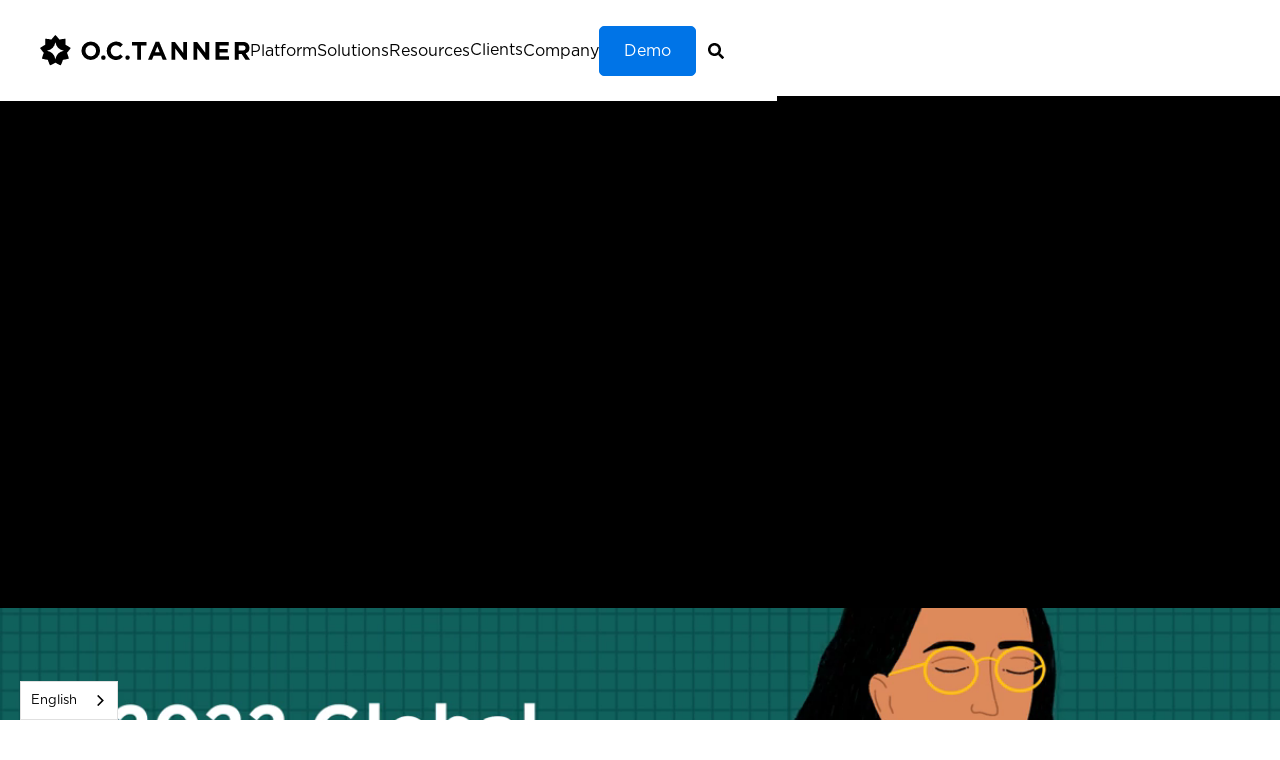

--- FILE ---
content_type: text/html; charset=utf-8
request_url: https://www.octanner.com/global-culture-report-executive-summary/2022
body_size: 30235
content:
<!DOCTYPE html><!-- Last Published: Fri Jan 30 2026 21:07:37 GMT+0000 (Coordinated Universal Time) --><html data-wf-domain="www.octanner.com" data-wf-page="649c0d893c60195b37d019d0" data-wf-site="643d1fae04460d981b9265f0" data-wf-intellimize-customer-id="117757266" lang="en" data-wf-experiences="417240923,417240926"><head><meta charset="utf-8"><title>Executive Summary | 2022 Global Culture Report | O.C. Tanner</title><meta content="The 2022 report examines the impact that hybrid workplaces, peak experiences, employee recognition, and our need for connection will have on cultures and business performance." name="description"><meta content="Executive Summary | 2022 Global Culture Report | O.C. Tanner" property="og:title"><meta content="The 2022 report examines the impact that hybrid workplaces, peak experiences, employee recognition, and our need for connection will have on cultures and business performance." property="og:description"><meta content="https://cdn.prod.website-files.com/643d1fae04460d981b9265f0/64aedf643b173afc47f08f85_site-thumbnail.png" property="og:image"><meta content="Executive Summary | 2022 Global Culture Report | O.C. Tanner" property="twitter:title"><meta content="The 2022 report examines the impact that hybrid workplaces, peak experiences, employee recognition, and our need for connection will have on cultures and business performance." property="twitter:description"><meta content="https://cdn.prod.website-files.com/643d1fae04460d981b9265f0/64aedf643b173afc47f08f85_site-thumbnail.png" property="twitter:image"><meta property="og:type" content="website"><meta content="summary_large_image" name="twitter:card"><meta content="width=device-width, initial-scale=1" name="viewport"><meta content="iSmnWAc_SkdezvqyJuGqxchv72B9W4flAkDXwIwDR9k" name="google-site-verification"><link href="https://cdn.prod.website-files.com/643d1fae04460d981b9265f0/css/o-c-tanner-build-v1.shared.cc352795f.min.css" rel="stylesheet" type="text/css" integrity="sha384-zDUnlfQiqmFXsG6XdfGvm7U5rWggR7PiBqeNquzNo8YwjfrwxyNS7NIAAIzQjUvP" crossorigin="anonymous"><script type="text/javascript">!function(o,c){var n=c.documentElement,t=" w-mod-";n.className+=t+"js",("ontouchstart"in o||o.DocumentTouch&&c instanceof DocumentTouch)&&(n.className+=t+"touch")}(window,document);</script><link href="https://cdn.prod.website-files.com/643d1fae04460d981b9265f0/6482e3ad357e68168ecbf62a_OCT-favicon-32x32.png" rel="shortcut icon" type="image/x-icon"><link href="https://cdn.prod.website-files.com/643d1fae04460d981b9265f0/6482e3b1f4a3713a3177bcfd_Webclip.png" rel="apple-touch-icon"><link href="https://www.octanner.com/global-culture-report-executive-summary/2022" rel="canonical"><style>.anti-flicker, .anti-flicker * {visibility: hidden !important; opacity: 0 !important;}</style><style>[data-wf-hidden-variation], [data-wf-hidden-variation] * {
        display: none !important;
      }</style><script type="text/javascript">localStorage.removeItem('intellimize_opt_out_117757266'); if (localStorage.getItem('intellimize_data_tracking_type') !== 'always') { localStorage.setItem('intellimize_data_tracking_type', 'always'); }</script><script type="text/javascript">(function(e){var s={r:[]};e.wf={r:s.r,ready:t=>{s.r.push(t)}}})(window)</script><script type="text/javascript">(function(e,t,p){var n=document.documentElement,s={p:[],r:[]},u={p:s.p,r:s.r,push:function(e){s.p.push(e)},ready:function(e){s.r.push(e)}};e.intellimize=u,n.className+=" "+p,setTimeout(function(){n.className=n.className.replace(RegExp(" ?"+p),"")},t)})(window, 4000, 'anti-flicker')</script><link href="https://cdn.intellimize.co/snippet/117757266.js" rel="preload" as="script"><script type="text/javascript">var wfClientScript=document.createElement("script");wfClientScript.src="https://cdn.intellimize.co/snippet/117757266.js",wfClientScript.async=!0,wfClientScript.onerror=function(){document.documentElement.className=document.documentElement.className.replace(RegExp(" ?anti-flicker"),"")},document.head.appendChild(wfClientScript);</script><link href="https://api.intellimize.co" rel="preconnect" crossorigin="true"><link href="https://log.intellimize.co" rel="preconnect" crossorigin="true"><link href="https://117757266.intellimizeio.com" rel="preconnect"><!-- Adobe Launch -->
<script src="//assets.adobedtm.com/launch-ENe50e25ce8d9f47398166b5c7237f04c1.min.js"></script>
<script type="text/javascript">
	var digitalData = {
		"pageData": {  	
			"pageName":getPageName(), // Dynamically Populated in Adobe Launch
			"visitorAction":getVisitorAction(), // Dynamically Populated in Adobe Launch  
			"pageURL":getURL(), // Dynamically Populated in AL  
			"siteSection":getSiteSection(), // Dynamically Populated in AL  
			"contentType":getContentType(), // Dynamically Populated in AL  
			"countryCode":getCountryCode(), // Dynamically Populated in AL  
			"topic":getTopic(), // Dynamically Populated in AL  
			"mediaType":getMediaType(), // Dynamically Populated in AL  
			"product":getProduct() // Dynamically Populated in AL  
		},
		"demandBase": {  
			"registry_company_name":"<string>", //Populate from ip.json response
			"registry_city":"<string>",  //Populate from ip.json response
			"registry_state":"<string>",  //Populate from ip.json response  
			"Registry_zip_code":"<string>",  //Populate from ip.json response  
			"Registry_area_code":"<string>",  //Populate from ip.json response  
			"Registry_dma_code":"<string>"  //Populate from ip.json response  // etc.  (Add ALL demandBase elements shown in ip.json) 
		},
		"formData": {  
			"formName":getFormName(),  // Dynamically Populated in AL
			"formFieldSelected":"unknown",   // Dynamically Populated in AL
			"formInteractions":"unknown",  // Dynamically Populated in AL
			"formField-orgName":"unknown",  // Dynamically Populated in AL
			"formField-functionalArea":"unknown",  // Dynamically Populated in AL
			"formField-jobTitle":"unknown",  // Dynamically Populated in AL
			"formField-industry":"unknown",  // Dynamically Populated in AL
			"formField-employees":"unknown",  // Dynamically Populated in AL
			"formField-country":"unknown",  // Dynamically Populated in AL  
			"formField-zip":"unknown",  // Dynamically Populated in AL  
			"formField-productOfInterest":"unknown",  // Dynamically Populated in AL  
			"formField-pleaseUpdateMe":"unknown",  // Dynamically Populated in AL  
			"formError":"unknown",  // Dynamically Populated in AL  
			"formErrorFieldList":"unknown"  // Dynamically Populated in AL  
		}
	}
</script>
<!-- End Adobe Launch -->

<!-- Start of HubSpot Embed Code -->
<script type="text/javascript" id="hs-script-loader" async="" defer="" src="//js.hs-scripts.com/50697925.js"></script>
<!-- End of HubSpot Embed Code -->

<!-- Google Tag Manager added 02/08/2024-->
<script async="">(function(w,d,s,l,i){w[l]=w[l]||[];w[l].push({'gtm.start':
new Date().getTime(),event:'gtm.js'});var f=d.getElementsByTagName(s)[0],
j=d.createElement(s),dl=l!='dataLayer'?'&l='+l:'';j.async=true;j.src=
'https://www.googletagmanager.com/gtm.js?id='+i+dl;f.parentNode.insertBefore(j,f);
})(window,document,'script','dataLayer','GTM-NVCH39');</script>
<!-- End Google Tag Manager -->

<!-- Please keep this css code to improve the font quality-->
<style>
  * {
  -webkit-font-smoothing: antialiased;
  -moz-osx-font-smoothing: grayscale;
  -o-font-smoothing: antialiased;
}
/* Code from Chase to fix image size issues on tablet and mobile for images that have their width and height set added 01/23/24 
img {
  height: auto;
}*/
</style>

<!--Marketo forms CSS styles-->
<link id="mktoForms2BaseStyle" rel="stylesheet" type="text/css" href="https://app-ab39.marketo.com/js/forms2/css/forms2.css">

<!-- You can remove this -->
<meta name="facebook-domain-verification" content="mlk59ybu44651lzcbhhxjfl8vfae8q">

<!-- Qualified --> 
<script> 
(function(w,q){w['QualifiedObject']=q;w[q]=w[q]||function(){ 
(w[q].q=w[q].q||[]).push(arguments)};})(window,'qualified') 
</script> 
<script async="" src="https://js.qualified.com/qualified.js?token=qTDAyNFwwABhteHe"></script> 
<!-- End Qualified -->

<script>
  /* Set the GDPR cookie based on region */
  /* UK is not set until they accept */
  /* var regionCoverage = $("meta[name=coverage]").attr('content');
  if (regionCoverage != "United Kingdom"){
    if(window.location.href.indexOf("language.html") == -1){
      setCookie('sat_track', 'true', 365);
    }
  } */
  //NEED TO REWRITE THIS TO FIRE USING GEOTARGETLY
</script>
<!-- Adding additional Google Tag manager script as per OCT-157-->
<script type="text/javascript">
  function setCookie(name, value, days){
    var date = new Date();
    date.setTime(date.getTime() + (days*24*60*60*1000));
    var expires = "; expires=" + date.toGMTString();
    document.cookie = name + "=" + value + expires;
  }
  function getParam(p){
    var match = RegExp('[?&]' + p + '=([^&]*)').exec(window.location.search);
    return match && decodeURIComponent(match[1].replace(/\+/g, ' '));
  }
  var gclid = getParam('gclid');
  if(gclid){
    var gclsrc = getParam('gclsrc');
    if(!gclsrc || gclsrc.indexOf('aw') !== -1){
      setCookie('gclid', gclid, 90);
    }
  }
</script>

<script>
  function getParam(p) {
    var match = RegExp('[?&]' + p + '=([^&]*)').exec(window.location.search);
    return match && decodeURIComponent(match[1].replace(/\+/g, ' '));
  }
  function getExpiryRecord(value) {
    var expiryPeriod = 90 * 24 * 60 * 60 * 1000; // 90 day expiry in milliseconds
    var expiryDate = new Date().getTime() + expiryPeriod;
    return {
      value: value,
      expiryDate: expiryDate
    };
  }
  function addGclid() {
    var gclidParam = getParam('gclid');
    var gclidFormFields = ['gclid_field', 'foobar']; // all possible gclid form field ids here
    var gclidRecord = null;
    var currGclidFormField;
    var gclsrcParam = getParam('gclsrc');
    var isGclsrcValid = !gclsrcParam || gclsrcParam.indexOf('aw') !== -1;
    gclidFormFields.forEach(function (field) {
      if (document.getElementById(field)) {
        currGclidFormField = document.getElementById(field);
      }
    });
    if (gclidParam && isGclsrcValid) {
      gclidRecord = getExpiryRecord(gclidParam);
      localStorage.setItem('gclid', JSON.stringify(gclidRecord));
    }
    var gclid = gclidRecord || JSON.parse(localStorage.getItem('gclid'));
    var isGclidValid = gclid && new Date().getTime() < gclid.expiryDate;
    if (currGclidFormField && isGclidValid) {
      currGclidFormField.value = gclid.value;
    }
  }
  window.addEventListener('load', addGclid);
</script>
<!-- End Adding additional Google Tag manager script as per OCT-157-->

<!--Swiper JS CSS-->
<link rel="stylesheet" href="https://cdn.jsdelivr.net/npm/swiper@10/swiper-bundle.min.css">

<!-- [Attributes by Finsweet] Disable scrolling -->
<script defer="" src="https://cdn.jsdelivr.net/npm/@finsweet/attributes-scrolldisable@1/scrolldisable.js"></script>

<!--START DNB VIFF JS-->
<script async="" type="text/javascript" src="https://cdn-0.d41.co/tags/ff/ff-4.min.js" charset="utf-8"></script>
<script type="text/javascript">
 
document.addEventListener('DOMContentLoaded', function () {
  const style = 'border-left: 5px solid orange; padding: 5px; font-weight: bold';
  console.log('%cD&B: DOMContentLoaded', style);
  console.log('%cD&B: Create mutation observer', style);
  // create mutation observer that will be notified when the form elements have been loaded into the DOM
  const observer = new MutationObserver((mutationList, observer) => {
    for (const mutation of mutationList) {
      if (mutation.type === 'childList' && mutation.addedNodes.length > 0) {
          observer.disconnect();
          console.log('%cD&B: The form element children have been added', style);
          console.log('%cD&B: Disconnect muation observer', style);
          console.log('%cD&B: Execute VIFF Configuration', style);
          if (window.ActiveXObject) {
            window.ActiveXObject = null;
          }
          var dpa = new Fill.LeadFormApp({
            //Replace all @PLACEHOLDERS@ with appropriate values, including @ symbols
            visitorIntelligenceApiKey: 'pavff1290',
            defaultCompanyCountry: 'United States',
            //This should always be an ID attribute
            leadFormName: 'mktoForm_1050',
            //The following three fields must exist, but can be hidden
            companyCountrySearchFieldName: 'Country',
            contactEmailSearchFieldName: 'Email',
            companyNameSearchFieldName: 'Company',
            countryValueType: 'plaintext',
            useLIDropdowns: true,
            visitorIDEnabled: false,
            clearFieldsIfNoEmailSearchMatch: false,
            //Determines mapping type; eligible values are "name" or "id", including quotation marks
            attributeForFieldLookup: 'id',
            //Leave as-is to disable automatic focus-stealing, or declare a field name in lieu of ""
            initialFocusFieldName: '',
            //Field mappings; value on right should match appropriate attribute from form (case-sensitive)
            dunsFieldName: "duns",
            companyNameFieldName: "Company",
            address1FieldName: "Address",
            //address2FieldName: "Address",
            cityFieldName: "City",
            stateFieldName: "State",
            postalFieldName: "Postal Code",
            countryFieldName: "Country",
            naicsCodeFieldName: "nAICSCode",
            naicsDescriptionFieldName: "nAICSDescription",
            //sicCodeFieldName: "SIC Code",
            //sicDescriptionFieldName: "SIC Description ",
            revenueFieldName: "AnnualRevenue",
            employeeSiteCountFieldName: "MarketingNoofEmployees__c",
            firstNameFieldName: "FirstName",
            lastNameFieldName: "LastName",
            vanityTitleFieldName: "Title",
            globalUltimateDunsFieldName: "globalUltimateDUNS",
            globalUltimatePrimaryNameFieldName: "globalUltimateDUNSName",
            domesticUltimateDunsFieldName: "domesticUltimateDUNS",
            domesticUltimatePrimaryNameFieldName: "domesticUltimateDUNSName",
            parentDunsFieldName: "parentDUNS",
            parentPrimaryNameFieldName: "parentDUNSName",
            globalUltimateFamilyTreeMembersCountFieldName: "globalUltimateDUNSFamilyTreeSize",
            phoneFieldName: "Phone",
            //telephoneNumberFieldName: "Phone",
            domainFieldName: "Domain__c",
            //tradeStyleNameFieldName: "Trade Name",
            //currencyFieldName: "Currency",
			viffResponse: (fieldDataObject) => {
			  // console.log(fieldDataObject);
			  for (const field in fieldDataObject) {  
	              if (field !== 'undefined' && field !== 'source') {
			          if (field === "MarketingNoofEmployees__c") {
						  if (fieldDataObject[field] >= 20000) {
	                        document.getElementsByName(field)[0].value = 'Over 20,000';  
						  } else if (fieldDataObject[field] >= 10000) {
							document.getElementsByName(field)[0].value = '10,000 - 19,999';  
						  } else if (fieldDataObject[field] >= 5000) {
							document.getElementsByName(field)[0].value = '5,000 - 9,999';
						  } else if (fieldDataObject[field] >= 1000) {
							document.getElementsByName(field)[0].value = '1,000 - 4,999'; 
						  } else if (fieldDataObject[field] >= 500) {
							document.getElementsByName(field)[0].value = '500 - 999';
						  } else if (fieldDataObject[field] >= 1) {
							document.getElementsByName(field)[0].value = '1 - 499';
						  } else {
							document.getElementsByName(field)[0].value = '';
						  }
                      } else {
						if (document.getElementsByName(field)[0]) {
							document.getElementsByName(field)[0].value = fieldDataObject[field] ? fieldDataObject[field] : '';	
						}  
					  }
                  }  
               }  
			}
          });
          dpa.attach();
		  break; // element(s) added to the form so quit for..of loop early
      }
    }
  });
  // get reference to form element - this element will be observed
  const formDiv = document.querySelector('form#mktoForm_1050');
  // mutation observer configuration
  const config = { childList: true };
  console.log('%cD&B: Connect muation observer', style);
  // start observing
  observer.observe(formDiv, config);
});
</script>
<!-- END DNB VIFF JS-->

<!-- Ketch Code--> 
<script>!function(){window.semaphore=window.semaphore||[],window.ketch=function(){window.semaphore.push(arguments)};n=document.createElement("script");n.type="text/javascript",n.src="https://global.ketchcdn.com/web/v3/config/octanner/website_smart_tag/boot.js",n.defer=n.async=!0,document.getElementsByTagName("head")[0].appendChild(n)}();
</script>

<!-- Wistia -->
<script src="https://fast.wistia.com/assets/external/E-v1.js" async=""> </script>

<!-- Finsweet Cookie Consent -->
<!-- <script async src="https://cdn.jsdelivr.net/npm/@finsweet/cookie-consent@1/fs-cc.js" fs-cc-mode="opt-in"></script> -->

<!-- CSS FOR LOCALIZATION -->
<style>
/* NON-US LOCALIZED CONTENT HIDDEN BY DEFAULT */
.content-en-au, .content-en-uk, .content-en-in, .content-en-sea, .content-fr-ca, .date-format-uk {
	display: none;
}
/* US CONTENT RE-SHOWN BY DEFAULT IN CASE IT IS ALSO ASSIGNED REGIONAL CLASSES */
.content-en-us {
	display: block;
}
/* HIDE FRENCH FORM ON ENGLISH PAGES AND ENGLISH FORM ON FRENCH PAGES */
html:not([lang^="en"]) .form-en, html:not([lang^="fr"]) .form-fr  {
	display: none! important;
}
/* MAKE DATES ON FRENCH PAGES LOWER CASE */
html[lang^="fr"] .date-format-us {
  	text-transform: lowercase;
}
/* HIDE US CONTENT AND DATE ON NON-US SITES, HIDE CONTENT HIDDEN IN FRENCH */
html[lang^="en-"] .content-en-us, html[lang^="en-"] .date-format-us, html[lang="fr-ca"] .content-hidden-fr-ca, html[lang="fr"] .content-hidden-fr-ca {
	display: none! important;
}
/* SHOW NON-US CONTENT AND UK DATE ON NON-US SITES */
html[lang="en-au"] .content-en-au, html[lang="en-uk"] .content-en-uk, html[lang="en-gb"] .content-en-uk, html[lang="fr-ca"] .content-fr-ca, html[lang^="en-"] .date-format-uk {
	display: block! important;
}
/* Adjust position of Finsweet cookie consent manager button on AU and UK sites */
/* html[lang="en-au"] .fs-cc-manager_component {
	left: 13rem;
}
html[lang="en-gb"] .fs-cc-manager_component {
	left: 16rem;
}*/
</style>
<!-- Webflow Optimize Consent-->
<script>
wf.ready(() => {
   // First, detect the current state
   const isOptedOut = wf.getUserTrackingChoice() === 'deny';
   if (isOptedOut) {
      //
      // Your Consent Management Platform logic to detect an optIn signal goes here
      //
      // Then you call Webflow to let us know there's been an optIn
      wf.allowUserTracking();
   }
   else {
      //
      // Your Consent Management Platform logic to detect an optOut signal goes here
      //
      // Then you call Webflow to let us know there's been an optOut
      wf.denyUserTracking();
   }
});
</script><script src="https://cdn.prod.website-files.com/643d1fae04460d981b9265f0%2F652d31f3dc22d7b4ee708e44%2F6851ce2158e6d537b603c209%2Fclarity_script-3.9.4.js" type="text/javascript"></script><script type="application/json" id="weglot-data">{"allLanguageUrls":{"en":"https://www.octanner.com/global-culture-report-executive-summary/2022","en-au":"https://www.octanner.com/en-au/global-culture-report-executive-summary/2022","en-gb":"https://www.octanner.com/en-gb/global-culture-report-executive-summary/2022","fr-ca":"https://www.octanner.com/fr-ca/global-culture-report-executive-summary/2022","fr":"https://www.octanner.com/fr/global-culture-report-executive-summary/2022"},"originalCanonicalUrl":"https://www.octanner.com/global-culture-report-executive-summary","originalPath":"/global-culture-report-executive-summary/2022","settings":{"auto_switch":true,"auto_switch_fallback":null,"category":10,"custom_settings":{"button_style":{"with_name":true,"full_name":true,"is_dropdown":true,"with_flags":false,"flag_type":"rectangle_mat","custom_css":".wg-default .wg-drop.country-selector a {\r\n\tmin-height: 24px;\r\n\tmin-width: 24px;\r\n}"},"switchers":[],"translate_images":false,"subdomain":false,"dynamic":"","translate_search":false,"loading_bar":true,"hide_switcher":false,"wait_transition":true,"prevent_retranslation":true,"definitions":{}},"deleted_at":null,"dynamics":[{"value":"a"},{"value":"body"}],"excluded_blocks":[{"value":"#mktoForm_1193","description":"Marketo French Demo Form"},{"value":"#mktoForm_1080","description":"Marketo French Contact Us Form"},{"value":"#mktoForm_1194","description":"Marketo French Gated Content Form"},{"value":"#mktoForm_1108","description":"French Event Registration Form"},{"value":"#mktoForm_1197","description":"Marketo French Preferences Form"}],"excluded_paths":[{"excluded_languages":[],"language_button_displayed":false,"type":"START_WITH","value":"/burnout-quiz"},{"excluded_languages":[],"language_button_displayed":false,"type":"START_WITH","value":"/buyer-personas"},{"excluded_languages":[],"language_button_displayed":false,"type":"START_WITH","value":"/client-personas"},{"excluded_languages":[],"language_button_displayed":false,"type":"START_WITH","value":"/chase-test-pages"},{"excluded_languages":[],"language_button_displayed":false,"type":"START_WITH","value":"/client-success"},{"excluded_languages":[],"language_button_displayed":false,"type":"START_WITH","value":"/client-success-quarterly-newsletter"},{"excluded_languages":[],"language_button_displayed":false,"type":"START_WITH","value":"/culture-glossary"},{"excluded_languages":[],"language_button_displayed":false,"type":"START_WITH","value":"/glossary"},{"excluded_languages":[],"language_button_displayed":false,"type":"START_WITH","value":"/hc"},{"excluded_languages":[],"language_button_displayed":false,"type":"START_WITH","value":"/home-test"},{"excluded_languages":[],"language_button_displayed":false,"type":"START_WITH","value":"/maintenance-fr"},{"excluded_languages":[],"language_button_displayed":false,"type":"START_WITH","value":"/manufacturing"},{"excluded_languages":[],"language_button_displayed":false,"type":"START_WITH","value":"/other-solutions"},{"excluded_languages":[],"language_button_displayed":false,"type":"START_WITH","value":"/products-template"},{"excluded_languages":[],"language_button_displayed":false,"type":"START_WITH","value":"/resource-type"},{"excluded_languages":[],"language_button_displayed":false,"type":"START_WITH","value":"/send-a-button"},{"excluded_languages":[],"language_button_displayed":false,"type":"START_WITH","value":"/solutions-pages-mockup"},{"excluded_languages":[],"language_button_displayed":false,"type":"IS_EXACTLY","value":"/legal/jurisdiction-specific-terms"},{"excluded_languages":[],"language_button_displayed":false,"type":"IS_EXACTLY","value":"/legal/security-standards"},{"excluded_languages":[],"language_button_displayed":false,"type":"IS_EXACTLY","value":"/legal/regulatory-addendum"},{"excluded_languages":[],"language_button_displayed":false,"type":"START_WITH","value":"/legal/awards-policies"},{"excluded_languages":[],"language_button_displayed":false,"type":"IS_EXACTLY","value":"/legal/sla"},{"excluded_languages":[],"language_button_displayed":false,"type":"IS_EXACTLY","value":"/legal/dpa"},{"excluded_languages":[],"language_button_displayed":false,"type":"IS_EXACTLY","value":"/legal/subprocessors"},{"excluded_languages":[],"language_button_displayed":false,"type":"IS_EXACTLY","value":"/legal/data-processing-agreement"},{"excluded_languages":[],"language_button_displayed":false,"type":"START_WITH","value":"/battlecards"},{"excluded_languages":[],"language_button_displayed":false,"type":"START_WITH","value":"/thanksmerchandise"},{"excluded_languages":[],"language_button_displayed":false,"type":"IS_EXACTLY","value":"/landing/chipotle"},{"excluded_languages":[],"language_button_displayed":false,"type":"IS_EXACTLY","value":"/landing/starbucks"}],"external_enabled":true,"host":"www.octanner.com","is_dns_set":true,"is_https":true,"language_from":"en","language_from_custom_flag":"us","language_from_custom_name":null,"languages":[{"connect_host_destination":null,"custom_code":null,"custom_flag":null,"custom_local_name":null,"custom_name":null,"enabled":false,"language_to":"zh"},{"connect_host_destination":null,"custom_code":"en-au","custom_flag":"au","custom_local_name":"English (Australia)","custom_name":"English (Australia)","enabled":true,"language_to":"a1"},{"connect_host_destination":null,"custom_code":"en-gb","custom_flag":"gb","custom_local_name":"English (United Kingdom)","custom_name":"English (United Kingdom)","enabled":true,"language_to":"a2"},{"connect_host_destination":null,"custom_code":"fr-ca","custom_flag":"ca","custom_local_name":"Français (Canada)","custom_name":"French (Canada)","enabled":true,"language_to":"a0"},{"connect_host_destination":null,"custom_code":null,"custom_flag":null,"custom_local_name":null,"custom_name":null,"enabled":true,"language_to":"fr"}],"media_enabled":true,"page_views_enabled":false,"technology_id":13,"technology_name":"Webflow","translation_engine":3,"url_type":"SUBDIRECTORY","versions":{"translation":1769617513}},"translatedWordsList":[]}</script>
<script async="" src="https://cdn.weglot.com/weglot.min.js?api_key=wg_25e14dc44891d1beea1026798dc074bd8" type="text/javascript"></script><link href="https://www.octanner.com/global-culture-report-executive-summary/2022" hreflang="en" rel="alternate"><link href="https://www.octanner.com/en-au/global-culture-report-executive-summary/2022" hreflang="en-au" rel="alternate"><link href="https://www.octanner.com/en-gb/global-culture-report-executive-summary/2022" hreflang="en-gb" rel="alternate"><link href="https://www.octanner.com/fr-ca/global-culture-report-executive-summary/2022" hreflang="fr-ca" rel="alternate"><link href="https://www.octanner.com/fr/global-culture-report-executive-summary/2022" hreflang="fr" rel="alternate"></head><body><div class="page-wrapper"><div class="global-styles w-embed"><style>

/* Focus state style for keyboard navigation for the focusable elements */
*[tabindex]:focus-visible,
  input[type="file"]:focus-visible {
   outline: 0.125rem solid #4d65ff;
   outline-offset: 0.125rem;
}

/* Get rid of top margin on first element in any rich text element */
.w-richtext > :not(div):first-child, .w-richtext > div:first-child > :first-child {
  margin-top: 0 !important;
}

/* Get rid of bottom margin on last element in any rich text element */
.w-richtext>:last-child, .w-richtext ol li:last-child, .w-richtext ul li:last-child {
	margin-bottom: 0 !important;
}

/* Prevent all click and hover interaction with an element */
.pointer-events-off {
	pointer-events: none;
}

/* Enables all click and hover interaction with an element */
.pointer-events-on {
  pointer-events: auto;
}

/* Create a class of .div-square which maintains a 1:1 dimension of a div */
.div-square::after {
	content: "";
	display: block;
	padding-bottom: 100%;
}

/* Make sure containers never lose their center alignment */
.container-medium,.container-small, .container-large {
	margin-right: auto !important;
  margin-left: auto !important;
}

/* 
Make the following elements inherit typography styles from the parent and not have hardcoded values. 
Important: You will not be able to style for example "All Links" in Designer with this CSS applied.
Uncomment this CSS to use it in the project. Leave this message for future hand-off.
*/

a,
.w-input,
.w-select,
/*.w-tab-link,*/
.w-nav-link,
.w-dropdown-btn,
.w-dropdown-toggle,
.w-dropdown-link {
  color: inherit;
  text-decoration: inherit;
  font-size: inherit;
}


/* Apply "..." after 3 lines of text */
.text-style-3lines {
	display: -webkit-box;
	overflow: hidden;
	-webkit-line-clamp: 3;
	-webkit-box-orient: vertical;
}

/* Apply "..." after 2 lines of text */
.text-style-2lines {
	display: -webkit-box;
	overflow: hidden;
	-webkit-line-clamp: 2;
	-webkit-box-orient: vertical;
}

/* Adds inline flex display */
.display-inlineflex {
  display: inline-flex;
}

/* These classes are never overwritten */
.hide {
  display: none !important;
}

@media screen and (max-width: 991px) {
    .hide, .hide-tablet {
        display: none !important;
    }
}
  @media screen and (max-width: 767px) {
    .hide-mobile-landscape{
      display: none !important;
    }
}
  @media screen and (max-width: 479px) {
    .hide-mobile{
      display: none !important;
    }
}
 
.margin-0 {
  margin: 0rem !important;
}
  
.padding-0 {
  padding: 0rem !important;
}

.spacing-clean {
padding: 0rem !important;
margin: 0rem !important;
}

.margin-top {
  margin-right: 0rem !important;
  margin-bottom: 0rem !important;
  margin-left: 0rem !important;
}

.padding-top {
  padding-right: 0rem !important;
  padding-bottom: 0rem !important;
  padding-left: 0rem !important;
}
  
.margin-right {
  margin-top: 0rem !important;
  margin-bottom: 0rem !important;
  margin-left: 0rem !important;
}

.padding-right {
  padding-top: 0rem !important;
  padding-bottom: 0rem !important;
  padding-left: 0rem !important;
}

.margin-bottom {
  margin-top: 0rem !important;
  margin-right: 0rem !important;
  margin-left: 0rem !important;
}

.padding-bottom {
  padding-top: 0rem !important;
  padding-right: 0rem !important;
  padding-left: 0rem !important;
}

.margin-left {
  margin-top: 0rem !important;
  margin-right: 0rem !important;
  margin-bottom: 0rem !important;
}
  
.padding-left {
  padding-top: 0rem !important;
  padding-right: 0rem !important;
  padding-bottom: 0rem !important;
}
  
.margin-horizontal {
  margin-top: 0rem !important;
  margin-bottom: 0rem !important;
}

.padding-horizontal {
  padding-top: 0rem !important;
  padding-bottom: 0rem !important;
}

.margin-vertical {
  margin-right: 0rem !important;
  margin-left: 0rem !important;
}
  
.padding-vertical {
  padding-right: 0rem !important;
  padding-left: 0rem !important;
}

/* Apply "..." at 100% width */
.truncate-width { 
		width: 100%; 
    white-space: nowrap; 
    overflow: hidden; 
    text-overflow: ellipsis; 
}
/* Removes native scrollbar */
.no-scrollbar {
    -ms-overflow-style: none;
    overflow: -moz-scrollbars-none; 
}

.no-scrollbar::-webkit-scrollbar {
    display: none;
}

.splide__pagination {
    visibility: hidden!important;
}

img[src*="tracking.g2crowd.com/attribution_tracking/conversions"] {
  width: 0px !important;
  height: 0px !important;
  position: absolute !important;
  opacity: 0 !important;
}
.notificationbar .section {
z-index:4 !important;
}
.whitepaper-form_content-wrapper{    
max-height: calc(100vh - 203px);
overflow-y: auto;}

.nav-dropdown-item.is-new-nav:hover .nav-item-heading, .nav-dropdown-feature-left:hover .nav-dropdown-feature-heading {
  color: var(--royal-blue-dark);
}

</style></div><div data-animation="default" class="nav_component w-nav" data-wf--navbar--variant="base" data-easing2="ease" fs-scrolldisable-element="smart-nav" data-easing="ease" data-collapse="medium" data-w-id="b96084ba-c79c-8050-546b-5d8373140ae8" role="banner" data-duration="400" id="w-node-b96084ba-c79c-8050-546b-5d8373140ae8-73140ae8"><div class="padding-nav"><div class="nav_inner-wrapper"><a href="/" data-wf-native-id-path="3360d1d8-9a87-e18b-73ac-9ca652f7284a:1b957241-920f-30f9-5a35-d54b6821aa0d" data-wf-ao-click-engagement-tracking="true" data-wf-element-id="1b957241-920f-30f9-5a35-d54b6821aa0d" data-wf-component-context="%5B%7B%22componentId%22%3A%22b96084ba-c79c-8050-546b-5d8373140ae8%22%2C%22instanceId%22%3A%223360d1d8-9a87-e18b-73ac-9ca652f7284a%22%7D%5D" class="nav_logo-home-link w-nav-brand"><img src="https://cdn.prod.website-files.com/643d1fae04460d981b9265f0/65736087a492bdde8f5e3cad_Logo.svg" loading="eager" width="285" height="41" alt="O.C. Tanner logo" class="image-full"></a><nav role="navigation" class="nav_menu w-nav-menu"><div data-hover="false" data-delay="0" class="nav-dropdown_component w-dropdown"><div data-wf-native-id-path="3360d1d8-9a87-e18b-73ac-9ca652f7284a:b96084ba-c79c-8050-546b-5d8373140aef" data-wf-ao-click-engagement-tracking="true" data-wf-element-id="b96084ba-c79c-8050-546b-5d8373140aef" data-wf-component-context="%5B%7B%22componentId%22%3A%22b96084ba-c79c-8050-546b-5d8373140ae8%22%2C%22instanceId%22%3A%223360d1d8-9a87-e18b-73ac-9ca652f7284a%22%7D%5D" class="nav-dropdown-toggle w-dropdown-toggle"><div class="nav-dropdown-heading">Platform</div></div><nav class="nav-dropdown-list w-dropdown-list"><div class="nav-dropdown-list-inner"><div class="nav-dropdown-grid"><div id="w-node-_550b5f80-36f6-22cb-4972-c58413e71cd7-73140ae8" class="nav-dropdown-feature-wrap"><a data-wf-native-id-path="3360d1d8-9a87-e18b-73ac-9ca652f7284a:c110f0d1-c036-e64b-e565-7af1ce6f9c7a" data-wf-ao-click-engagement-tracking="true" data-wf-element-id="c110f0d1-c036-e64b-e565-7af1ce6f9c7a" data-wf-component-context="%5B%7B%22componentId%22%3A%22b96084ba-c79c-8050-546b-5d8373140ae8%22%2C%22instanceId%22%3A%223360d1d8-9a87-e18b-73ac-9ca652f7284a%22%7D%5D" href="/products/culture-cloud" class="nav-dropdown-feature-left w-inline-block"><div class="nav-dropdown-feature-heading"><h4 class="text-size-large text-weight-bold">Culture Cloud</h4></div><p id="w-node-b96084ba-c79c-8050-546b-5d8373140b00-73140ae8" class="text-size-regular">Our Culture Cloud® employee recognition platform helps top companies around the world improve workplace culture through meaningful employee experiences.</p></a><div class="nav-dropdown-feature-right"><a data-wf-native-id-path="3360d1d8-9a87-e18b-73ac-9ca652f7284a:6167b5bc-ad30-2be6-9e7f-50a1afe6d98b" data-wf-ao-click-engagement-tracking="true" data-wf-element-id="6167b5bc-ad30-2be6-9e7f-50a1afe6d98b" data-wf-component-context="%5B%7B%22componentId%22%3A%22b96084ba-c79c-8050-546b-5d8373140ae8%22%2C%22instanceId%22%3A%223360d1d8-9a87-e18b-73ac-9ca652f7284a%22%7D%5D" href="/products/culture-cloud" class="button is-blue w-button">Explore Now</a></div></div><div id="w-node-ad8781bf-3eb8-815b-33cf-49a1fa920629-73140ae8" class="nav-dropdown-visual-wrap"><div class="nav-visual-bg"><img src="https://cdn.prod.website-files.com/643d1fae04460d981b9265f0/68c00e4743e9283d52cb5ee8_7df8a1065bc5ed9682a544a9e5ead611_Platform%20tab%20image.webp" loading="lazy" sizes="100vw" srcset="https://cdn.prod.website-files.com/643d1fae04460d981b9265f0/68c00e4743e9283d52cb5ee8_7df8a1065bc5ed9682a544a9e5ead611_Platform%20tab%20image-p-500.webp 500w, https://cdn.prod.website-files.com/643d1fae04460d981b9265f0/68c00e4743e9283d52cb5ee8_7df8a1065bc5ed9682a544a9e5ead611_Platform%20tab%20image.webp 680w" alt="Smiling older woman presenting a younger man who is laughing with hand on his chest, in front of a flipchart with charts." class="nav-visual-img"><div class="nav-visual-gradient"></div></div><div class="nav-visual-content-wrap"><div class="margin-bottom margin-small"><h4 class="text-size-large text-weight-bold">Say Thanks</h4></div><div class="margin-bottom margin-medium"><div>Elevate your people through authentic appreciation from patients, passengers, and the public they serve.</div></div><a data-wf-native-id-path="3360d1d8-9a87-e18b-73ac-9ca652f7284a:52d4c46e-7b17-1456-73b6-9fc405c4b79e" data-wf-ao-click-engagement-tracking="true" data-wf-element-id="52d4c46e-7b17-1456-73b6-9fc405c4b79e" data-wf-component-context="%5B%7B%22componentId%22%3A%22b96084ba-c79c-8050-546b-5d8373140ae8%22%2C%22instanceId%22%3A%223360d1d8-9a87-e18b-73ac-9ca652f7284a%22%7D%5D" href="https://www.octanner.com/saythanks" class="button is-white w-button">Learn More</a></div></div><div id="w-node-_09797423-d929-9369-8488-900a3e9d48c0-73140ae8" class="nav-dropdown-inner-col1"><a data-wf-native-id-path="3360d1d8-9a87-e18b-73ac-9ca652f7284a:b96084ba-c79c-8050-546b-5d8373140b31" data-wf-ao-click-engagement-tracking="true" data-wf-element-id="b96084ba-c79c-8050-546b-5d8373140b31" data-wf-component-context="%5B%7B%22componentId%22%3A%22b96084ba-c79c-8050-546b-5d8373140ae8%22%2C%22instanceId%22%3A%223360d1d8-9a87-e18b-73ac-9ca652f7284a%22%7D%5D" href="/products/employee-recognition" class="nav-dropdown-item is-new-nav w-inline-block"><div class="nav-item-heading"><div class="margin-right margin-xsmall-plus"><h4 class="text-size-small-plus text-weight-medium">Employee Recognition</h4></div></div><p id="w-node-b96084ba-c79c-8050-546b-5d8373140b3a-73140ae8" class="text-size-small">Empower everyone to celebrate daily wins.</p></a><a data-wf-native-id-path="3360d1d8-9a87-e18b-73ac-9ca652f7284a:b96084ba-c79c-8050-546b-5d8373140b10" data-wf-ao-click-engagement-tracking="true" data-wf-element-id="b96084ba-c79c-8050-546b-5d8373140b10" data-wf-component-context="%5B%7B%22componentId%22%3A%22b96084ba-c79c-8050-546b-5d8373140ae8%22%2C%22instanceId%22%3A%223360d1d8-9a87-e18b-73ac-9ca652f7284a%22%7D%5D" href="/products/service-awards" class="nav-dropdown-item is-new-nav w-inline-block"><div class="nav-item-heading"><div class="margin-right margin-xsmall-plus"><h4 class="text-size-small-plus text-weight-medium">Anniversaries</h4></div></div><p id="w-node-b96084ba-c79c-8050-546b-5d8373140b19-73140ae8" class="text-size-small">Make career milestones meaningful and memorable.</p></a><a data-wf-native-id-path="3360d1d8-9a87-e18b-73ac-9ca652f7284a:b96084ba-c79c-8050-546b-5d8373140b1b" data-wf-ao-click-engagement-tracking="true" data-wf-element-id="b96084ba-c79c-8050-546b-5d8373140b1b" data-wf-component-context="%5B%7B%22componentId%22%3A%22b96084ba-c79c-8050-546b-5d8373140ae8%22%2C%22instanceId%22%3A%223360d1d8-9a87-e18b-73ac-9ca652f7284a%22%7D%5D" href="/products/custom-awards" class="nav-dropdown-item is-new-nav is-last w-inline-block"><div class="nav-item-heading"><div class="margin-right margin-xsmall-plus"><h4 class="text-size-small-plus text-weight-medium">Custom Awards</h4></div></div><p id="w-node-b96084ba-c79c-8050-546b-5d8373140b24-73140ae8" class="text-size-small">Commemorate key moments with symbolic awards.</p></a></div><div id="w-node-_9d315e64-0513-8965-17a5-f3c71c1241dc-73140ae8" class="nav-dropdown-inner-col2"><a data-wf-native-id-path="3360d1d8-9a87-e18b-73ac-9ca652f7284a:b96084ba-c79c-8050-546b-5d8373140b05" data-wf-ao-click-engagement-tracking="true" data-wf-element-id="b96084ba-c79c-8050-546b-5d8373140b05" data-wf-component-context="%5B%7B%22componentId%22%3A%22b96084ba-c79c-8050-546b-5d8373140ae8%22%2C%22instanceId%22%3A%223360d1d8-9a87-e18b-73ac-9ca652f7284a%22%7D%5D" href="/products/celebrations" class="nav-dropdown-item is-new-nav w-inline-block"><div class="nav-item-heading"><div class="margin-right margin-xsmall-plus"><h4 class="text-size-small-plus text-weight-medium">Celebrations</h4></div></div><p id="w-node-b96084ba-c79c-8050-546b-5d8373140b0e-73140ae8" class="text-size-small">Celebrate across your entire organization.</p></a><a data-wf-native-id-path="3360d1d8-9a87-e18b-73ac-9ca652f7284a:b96084ba-c79c-8050-546b-5d8373140b26" data-wf-ao-click-engagement-tracking="true" data-wf-element-id="b96084ba-c79c-8050-546b-5d8373140b26" data-wf-component-context="%5B%7B%22componentId%22%3A%22b96084ba-c79c-8050-546b-5d8373140ae8%22%2C%22instanceId%22%3A%223360d1d8-9a87-e18b-73ac-9ca652f7284a%22%7D%5D" href="/products/initiatives" class="nav-dropdown-item is-new-nav w-inline-block"><div class="nav-item-heading"><div class="margin-right margin-xsmall-plus"><h4 class="text-size-small-plus text-weight-medium">Initiatives</h4></div></div><p id="w-node-b96084ba-c79c-8050-546b-5d8373140b2f-73140ae8" class="text-size-small">Motivate teams around shared goals and rewards.</p></a><a data-wf-native-id-path="3360d1d8-9a87-e18b-73ac-9ca652f7284a:3c7b1cb7-ac1c-7959-ff10-5897e00be1f1" data-wf-ao-click-engagement-tracking="true" data-wf-element-id="3c7b1cb7-ac1c-7959-ff10-5897e00be1f1" data-wf-component-context="%5B%7B%22componentId%22%3A%22b96084ba-c79c-8050-546b-5d8373140ae8%22%2C%22instanceId%22%3A%223360d1d8-9a87-e18b-73ac-9ca652f7284a%22%7D%5D" href="/services" class="nav-dropdown-item is-new-nav is-last w-inline-block"><div class="nav-item-heading"><div class="margin-right margin-xsmall-plus"><h4 class="text-size-small-plus text-weight-medium">Services</h4></div></div><p id="w-node-_3c7b1cb7-ac1c-7959-ff10-5897e00be1fa-73140ae8" class="text-size-small">Amplify the impact of your recognition solution.</p></a></div><div id="w-node-afade6af-70f1-9e1b-1930-d5dd2a34fcce-73140ae8" class="nav-dropdown-quicklinks-wrap"><div class="nav-dropdown-quicklinks-content"><div class="margin-bottom margin-xsmall margin-mob-medium"><h4 class="text-size-regular text-weight-medium">Quick Links</h4></div><div class="quicklinks-flex-wrap"><a data-wf-native-id-path="3360d1d8-9a87-e18b-73ac-9ca652f7284a:b96084ba-c79c-8050-546b-5d8373140b4c" data-wf-ao-click-engagement-tracking="true" data-wf-element-id="b96084ba-c79c-8050-546b-5d8373140b4c" data-wf-component-context="%5B%7B%22componentId%22%3A%22b96084ba-c79c-8050-546b-5d8373140ae8%22%2C%22instanceId%22%3A%223360d1d8-9a87-e18b-73ac-9ca652f7284a%22%7D%5D" href="/products/culture-intelligence" class="nav_link text-size-small">Culture Intelligence</a><a data-wf-native-id-path="3360d1d8-9a87-e18b-73ac-9ca652f7284a:3f49b39c-d9f1-461a-34e1-7c13893c22ba" data-wf-ao-click-engagement-tracking="true" data-wf-element-id="3f49b39c-d9f1-461a-34e1-7c13893c22ba" data-wf-component-context="%5B%7B%22componentId%22%3A%22b96084ba-c79c-8050-546b-5d8373140ae8%22%2C%22instanceId%22%3A%223360d1d8-9a87-e18b-73ac-9ca652f7284a%22%7D%5D" href="/products/integrations" class="nav_link text-size-small">Integrations</a><a data-wf-native-id-path="3360d1d8-9a87-e18b-73ac-9ca652f7284a:b96084ba-c79c-8050-546b-5d8373140b52" data-wf-ao-click-engagement-tracking="true" data-wf-element-id="b96084ba-c79c-8050-546b-5d8373140b52" data-wf-component-context="%5B%7B%22componentId%22%3A%22b96084ba-c79c-8050-546b-5d8373140ae8%22%2C%22instanceId%22%3A%223360d1d8-9a87-e18b-73ac-9ca652f7284a%22%7D%5D" href="/products/culture-cloud-security-and-privacy" class="nav_link text-size-small">Security</a></div></div></div></div></div></nav></div><div data-hover="false" data-delay="0" class="nav-dropdown_component w-dropdown"><div data-wf-native-id-path="3360d1d8-9a87-e18b-73ac-9ca652f7284a:037a1586-adbb-3d51-1eaa-c5bb56430784" data-wf-ao-click-engagement-tracking="true" data-wf-element-id="037a1586-adbb-3d51-1eaa-c5bb56430784" data-wf-component-context="%5B%7B%22componentId%22%3A%22b96084ba-c79c-8050-546b-5d8373140ae8%22%2C%22instanceId%22%3A%223360d1d8-9a87-e18b-73ac-9ca652f7284a%22%7D%5D" class="nav-dropdown-toggle w-dropdown-toggle"><div class="nav-dropdown-heading">Solutions</div></div><nav class="nav-dropdown-list w-dropdown-list"><div class="nav-dropdown-list-inner"><div class="nav-dropdown-grid"><div id="w-node-ec3b3828-2201-cc2b-d19e-c1557e1360a9-73140ae8" class="nav-dropdown-feature-wrap"><div class="nav-dropdown-feature-left"><h4 class="text-size-large text-weight-bold">Solutions</h4><p id="w-node-ec3b3828-2201-cc2b-d19e-c1557e1360ad-73140ae8" class="text-size-regular">See how our Culture Cloud recognition platform helps global organizations support employees, meet HR goals, and deliver positive workplace outcomes.</p></div><div class="nav-dropdown-feature-right"></div></div><div id="w-node-dd8e3b31-3297-1c98-af50-a3b6c3ed8fae-73140ae8" class="nav-dropdown-visual-wrap"><div class="nav-visual-bg"><img src="https://cdn.prod.website-files.com/643d1fae04460d981b9265f0/68c011348260a0c7109a9c3e_0c7b6c92af6f55fa0b395865a2328029_Solutions%20tab%20image%20-%20SOER-Hub.webp" loading="lazy" sizes="100vw" srcset="https://cdn.prod.website-files.com/643d1fae04460d981b9265f0/68c011348260a0c7109a9c3e_0c7b6c92af6f55fa0b395865a2328029_Solutions%20tab%20image%20-%20SOER-Hub-p-500.webp 500w, https://cdn.prod.website-files.com/643d1fae04460d981b9265f0/68c011348260a0c7109a9c3e_0c7b6c92af6f55fa0b395865a2328029_Solutions%20tab%20image%20-%20SOER-Hub-p-800.webp 800w, https://cdn.prod.website-files.com/643d1fae04460d981b9265f0/68c011348260a0c7109a9c3e_0c7b6c92af6f55fa0b395865a2328029_Solutions%20tab%20image%20-%20SOER-Hub.webp 823w" alt="Line art of two people collaborating at a desk with a computer and desk lamp, surrounded by floating geometric shapes." class="nav-visual-img is-solutions"><div class="nav-visual-gradient"></div></div><div class="nav-visual-content-wrap"><div class="margin-bottom margin-small"><h4 class="text-size-large text-weight-bold">The State of Employee Recognition Report 2025</h4></div><div class="margin-bottom margin-medium"><div>Dive into the latest research on how your employees feel about recognition in the age of AI.</div></div><a data-wf-native-id-path="3360d1d8-9a87-e18b-73ac-9ca652f7284a:dd8e3b31-3297-1c98-af50-a3b6c3ed8fb8" data-wf-ao-click-engagement-tracking="true" data-wf-element-id="dd8e3b31-3297-1c98-af50-a3b6c3ed8fb8" data-wf-component-context="%5B%7B%22componentId%22%3A%22b96084ba-c79c-8050-546b-5d8373140ae8%22%2C%22instanceId%22%3A%223360d1d8-9a87-e18b-73ac-9ca652f7284a%22%7D%5D" href="/state-of-employee-recognition-report" class="button is-white w-button">Read Now</a></div></div><div id="w-node-_7d045325-32fc-5f74-79e6-e16beab228ad-73140ae8" class="nav-dropdown-inner-col1 is-2col"><div id="w-node-_037a1586-adbb-3d51-1eaa-c5bb5643078b-73140ae8" class="nav-top-item-wrapper is-new-nav"><div class="nav-dropdown-item is-new-nav"><div class="nav-item-title"><h4 class="text-size-medium text-weight-medium">Use Cases</h4></div><p id="w-node-_037a1586-adbb-3d51-1eaa-c5bb56430795-73140ae8" class="text-size-small max-24ch">Recognition makes an impact you can measure.</p></div></div><div id="w-node-_0cce95fd-d4d3-c0b7-1018-777bf6988b67-73140ae8" class="nav-dropdown-innergrid"><a data-wf-native-id-path="3360d1d8-9a87-e18b-73ac-9ca652f7284a:0cce95fd-d4d3-c0b7-1018-777bf6988b68" data-wf-ao-click-engagement-tracking="true" data-wf-element-id="0cce95fd-d4d3-c0b7-1018-777bf6988b68" data-wf-component-context="%5B%7B%22componentId%22%3A%22b96084ba-c79c-8050-546b-5d8373140ae8%22%2C%22instanceId%22%3A%223360d1d8-9a87-e18b-73ac-9ca652f7284a%22%7D%5D" href="https://www.octanner.com/solutions/employee-engagement" class="nav-dropdown-inner-item w-inline-block"><div class="nav-item-heading"><h5 class="text-size-regular text-weight-medium">Engagement</h5></div></a><a data-wf-native-id-path="3360d1d8-9a87-e18b-73ac-9ca652f7284a:845ee1b1-c72f-3329-e5f1-9da47095dfbd" data-wf-ao-click-engagement-tracking="true" data-wf-element-id="845ee1b1-c72f-3329-e5f1-9da47095dfbd" data-wf-component-context="%5B%7B%22componentId%22%3A%22b96084ba-c79c-8050-546b-5d8373140ae8%22%2C%22instanceId%22%3A%223360d1d8-9a87-e18b-73ac-9ca652f7284a%22%7D%5D" href="https://www.octanner.com/solutions/employee-retention" class="nav-dropdown-inner-item w-inline-block"><div class="nav-item-heading"><h5 class="text-size-regular text-weight-medium">Retention</h5></div></a><a data-wf-native-id-path="3360d1d8-9a87-e18b-73ac-9ca652f7284a:c7c3cfba-c886-310a-8e88-2b3889a05e40" data-wf-ao-click-engagement-tracking="true" data-wf-element-id="c7c3cfba-c886-310a-8e88-2b3889a05e40" data-wf-component-context="%5B%7B%22componentId%22%3A%22b96084ba-c79c-8050-546b-5d8373140ae8%22%2C%22instanceId%22%3A%223360d1d8-9a87-e18b-73ac-9ca652f7284a%22%7D%5D" href="https://www.octanner.com/solutions/employee-onboarding" class="nav-dropdown-inner-item w-inline-block"><div class="nav-item-heading"><h5 class="text-size-regular text-weight-medium">Onboarding</h5></div></a><a data-wf-native-id-path="3360d1d8-9a87-e18b-73ac-9ca652f7284a:b93ef430-8a07-b2a6-e2c7-c9b69c3e6b04" data-wf-ao-click-engagement-tracking="true" data-wf-element-id="b93ef430-8a07-b2a6-e2c7-c9b69c3e6b04" data-wf-component-context="%5B%7B%22componentId%22%3A%22b96084ba-c79c-8050-546b-5d8373140ae8%22%2C%22instanceId%22%3A%223360d1d8-9a87-e18b-73ac-9ca652f7284a%22%7D%5D" href="https://www.octanner.com/solutions/offline-deskless-employees" class="nav-dropdown-inner-item w-inline-block"><div class="nav-item-heading"><h5 class="text-size-regular text-weight-medium">Offline Workers</h5></div></a><a data-wf-native-id-path="3360d1d8-9a87-e18b-73ac-9ca652f7284a:fa8a5678-0438-7020-148a-3bcf7e3cc02f" data-wf-ao-click-engagement-tracking="true" data-wf-element-id="fa8a5678-0438-7020-148a-3bcf7e3cc02f" data-wf-component-context="%5B%7B%22componentId%22%3A%22b96084ba-c79c-8050-546b-5d8373140ae8%22%2C%22instanceId%22%3A%223360d1d8-9a87-e18b-73ac-9ca652f7284a%22%7D%5D" href="https://www.octanner.com/solutions/company-culture" class="nav-dropdown-inner-item w-inline-block"><div class="nav-item-heading"><h5 class="text-size-regular text-weight-medium">Company Culture</h5></div></a><a data-wf-native-id-path="3360d1d8-9a87-e18b-73ac-9ca652f7284a:d249465f-328c-84fa-d41d-258ac17b1c4e" data-wf-ao-click-engagement-tracking="true" data-wf-element-id="d249465f-328c-84fa-d41d-258ac17b1c4e" data-wf-component-context="%5B%7B%22componentId%22%3A%22b96084ba-c79c-8050-546b-5d8373140ae8%22%2C%22instanceId%22%3A%223360d1d8-9a87-e18b-73ac-9ca652f7284a%22%7D%5D" href="https://www.octanner.com/solutions/team-initiatives" class="nav-dropdown-inner-item w-inline-block"><div class="nav-item-heading"><h5 class="text-size-regular text-weight-medium">Team Initiatives</h5></div></a></div></div><div id="w-node-d1d3df52-0ab2-8f53-e22e-0f153692b3bb-73140ae8" class="nav-dropdown-inner-col2 is-2col"><div id="w-node-_67285f43-09e7-e623-2b3e-27d6dc0b776a-73140ae8" class="nav-top-item-wrapper is-new-nav"><div class="nav-dropdown-item is-new-nav"><div class="nav-item-title"><div class="margin-right margin-xsmall-plus"><h4 class="text-size-medium text-weight-medium">Industries</h4></div></div><p class="text-size-small max-24ch">Tips and inspiration for every industry.</p></div></div><div id="w-node-_67285f43-09e7-e623-2b3e-27d6dc0b7777-73140ae8" class="nav-dropdown-innergrid"><a data-wf-native-id-path="3360d1d8-9a87-e18b-73ac-9ca652f7284a:67285f43-09e7-e623-2b3e-27d6dc0b7778" data-wf-ao-click-engagement-tracking="true" data-wf-element-id="67285f43-09e7-e623-2b3e-27d6dc0b7778" data-wf-component-context="%5B%7B%22componentId%22%3A%22b96084ba-c79c-8050-546b-5d8373140ae8%22%2C%22instanceId%22%3A%223360d1d8-9a87-e18b-73ac-9ca652f7284a%22%7D%5D" href="https://www.octanner.com/solutions/healthcare" class="nav-dropdown-inner-item w-inline-block"><div class="nav-item-heading"><h5 class="text-size-regular text-weight-medium">Healthcare</h5></div></a><a data-wf-native-id-path="3360d1d8-9a87-e18b-73ac-9ca652f7284a:6bb730a1-3cdb-0875-6d26-fc564c358a62" data-wf-ao-click-engagement-tracking="true" data-wf-element-id="6bb730a1-3cdb-0875-6d26-fc564c358a62" data-wf-component-context="%5B%7B%22componentId%22%3A%22b96084ba-c79c-8050-546b-5d8373140ae8%22%2C%22instanceId%22%3A%223360d1d8-9a87-e18b-73ac-9ca652f7284a%22%7D%5D" href="https://www.octanner.com/solutions/manufacturing" class="nav-dropdown-inner-item w-inline-block"><div class="nav-item-heading"><h5 class="text-size-regular text-weight-medium">Manufacturing</h5></div></a><a data-wf-native-id-path="3360d1d8-9a87-e18b-73ac-9ca652f7284a:4145d146-c912-f959-fc02-5e85a10fdae2" data-wf-ao-click-engagement-tracking="true" data-wf-element-id="4145d146-c912-f959-fc02-5e85a10fdae2" data-wf-component-context="%5B%7B%22componentId%22%3A%22b96084ba-c79c-8050-546b-5d8373140ae8%22%2C%22instanceId%22%3A%223360d1d8-9a87-e18b-73ac-9ca652f7284a%22%7D%5D" href="https://www.octanner.com/solutions/transportation" class="nav-dropdown-inner-item w-inline-block"><div class="nav-item-heading"><h5 class="text-size-regular text-weight-medium">Transportation</h5></div></a><a data-wf-native-id-path="3360d1d8-9a87-e18b-73ac-9ca652f7284a:14fffc56-17c2-8bdd-a0da-7a1c9467ff81" data-wf-ao-click-engagement-tracking="true" data-wf-element-id="14fffc56-17c2-8bdd-a0da-7a1c9467ff81" data-wf-component-context="%5B%7B%22componentId%22%3A%22b96084ba-c79c-8050-546b-5d8373140ae8%22%2C%22instanceId%22%3A%223360d1d8-9a87-e18b-73ac-9ca652f7284a%22%7D%5D" href="https://www.octanner.com/solutions/retail" class="nav-dropdown-inner-item w-inline-block"><div class="nav-item-heading"><h5 class="text-size-regular text-weight-medium">Retail</h5></div></a><a data-wf-native-id-path="3360d1d8-9a87-e18b-73ac-9ca652f7284a:8a39903a-deba-2992-d9b3-a732a3e848ea" data-wf-ao-click-engagement-tracking="true" data-wf-element-id="8a39903a-deba-2992-d9b3-a732a3e848ea" data-wf-component-context="%5B%7B%22componentId%22%3A%22b96084ba-c79c-8050-546b-5d8373140ae8%22%2C%22instanceId%22%3A%223360d1d8-9a87-e18b-73ac-9ca652f7284a%22%7D%5D" href="https://www.octanner.com/solutions/finance" class="nav-dropdown-inner-item w-inline-block"><div class="nav-item-heading"><h5 class="text-size-regular text-weight-medium">Finance</h5></div></a><a data-wf-native-id-path="3360d1d8-9a87-e18b-73ac-9ca652f7284a:ff6612a0-77f8-e780-0833-b40f7e94232c" data-wf-ao-click-engagement-tracking="true" data-wf-element-id="ff6612a0-77f8-e780-0833-b40f7e94232c" data-wf-component-context="%5B%7B%22componentId%22%3A%22b96084ba-c79c-8050-546b-5d8373140ae8%22%2C%22instanceId%22%3A%223360d1d8-9a87-e18b-73ac-9ca652f7284a%22%7D%5D" href="https://www.octanner.com/solutions/technology" class="nav-dropdown-inner-item w-inline-block"><div class="nav-item-heading"><h5 class="text-size-regular text-weight-medium">Tech</h5></div></a></div></div><div id="w-node-f8081837-fccd-d453-c39b-45e271b71bb2-73140ae8" class="nav-dropdown-quicklinks-wrap"><div class="nav-dropdown-quicklinks-content"><div class="margin-bottom margin-xsmall margin-mob-medium"><h4 class="text-size-regular text-weight-medium">Quick Links</h4></div><div class="quicklinks-flex-wrap"><a data-wf-native-id-path="3360d1d8-9a87-e18b-73ac-9ca652f7284a:037a1586-adbb-3d51-1eaa-c5bb564307e1" data-wf-ao-click-engagement-tracking="true" data-wf-element-id="037a1586-adbb-3d51-1eaa-c5bb564307e1" data-wf-component-context="%5B%7B%22componentId%22%3A%22b96084ba-c79c-8050-546b-5d8373140ae8%22%2C%22instanceId%22%3A%223360d1d8-9a87-e18b-73ac-9ca652f7284a%22%7D%5D" href="https://www.octanner.com/articles/get-executive-support-for-employee-recognition" class="nav_link text-size-small">Recognition Buyer&#x27;s Guide</a><a data-wf-native-id-path="3360d1d8-9a87-e18b-73ac-9ca652f7284a:037a1586-adbb-3d51-1eaa-c5bb564307e4" data-wf-ao-click-engagement-tracking="true" data-wf-element-id="037a1586-adbb-3d51-1eaa-c5bb564307e4" data-wf-component-context="%5B%7B%22componentId%22%3A%22b96084ba-c79c-8050-546b-5d8373140ae8%22%2C%22instanceId%22%3A%223360d1d8-9a87-e18b-73ac-9ca652f7284a%22%7D%5D" href="https://www.octanner.com/resources?radio-type=Client+Stories" class="nav_link text-size-small">Client Stories</a></div></div></div></div></div></nav></div><div data-hover="false" data-delay="0" class="nav-dropdown_component w-dropdown"><div data-wf-native-id-path="3360d1d8-9a87-e18b-73ac-9ca652f7284a:0c81782e-e4bc-a7c9-d896-687d8859b296" data-wf-ao-click-engagement-tracking="true" data-wf-element-id="0c81782e-e4bc-a7c9-d896-687d8859b296" data-wf-component-context="%5B%7B%22componentId%22%3A%22b96084ba-c79c-8050-546b-5d8373140ae8%22%2C%22instanceId%22%3A%223360d1d8-9a87-e18b-73ac-9ca652f7284a%22%7D%5D" class="nav-dropdown-toggle w-dropdown-toggle"><div class="nav-dropdown-heading">Resources</div></div><nav class="nav-dropdown-list w-dropdown-list"><div class="nav-dropdown-list-inner"><div class="nav-dropdown-grid"><div id="w-node-f9b433d7-9e70-27d4-2dae-7d117ca7e97b-73140ae8" class="nav-dropdown-feature-wrap"><a data-wf-native-id-path="3360d1d8-9a87-e18b-73ac-9ca652f7284a:f9b433d7-9e70-27d4-2dae-7d117ca7e97c" data-wf-ao-click-engagement-tracking="true" data-wf-element-id="f9b433d7-9e70-27d4-2dae-7d117ca7e97c" data-wf-component-context="%5B%7B%22componentId%22%3A%22b96084ba-c79c-8050-546b-5d8373140ae8%22%2C%22instanceId%22%3A%223360d1d8-9a87-e18b-73ac-9ca652f7284a%22%7D%5D" href="/resources" class="nav-dropdown-feature-left w-inline-block"><div class="nav-dropdown-feature-heading"><h4 class="text-size-large text-weight-bold">Resource Library</h4></div><p id="w-node-f9b433d7-9e70-27d4-2dae-7d117ca7e97f-73140ae8" class="text-size-regular">Data, insights, and best practices to help you elevate your company culture.</p></a><div class="nav-dropdown-feature-right"><a data-wf-native-id-path="3360d1d8-9a87-e18b-73ac-9ca652f7284a:f9b433d7-9e70-27d4-2dae-7d117ca7e982" data-wf-ao-click-engagement-tracking="true" data-wf-element-id="f9b433d7-9e70-27d4-2dae-7d117ca7e982" data-wf-component-context="%5B%7B%22componentId%22%3A%22b96084ba-c79c-8050-546b-5d8373140ae8%22%2C%22instanceId%22%3A%223360d1d8-9a87-e18b-73ac-9ca652f7284a%22%7D%5D" href="/resources" class="button is-blue w-button">All Resources</a></div></div><div id="w-node-ab6408bd-f864-e897-229e-f62e00e6a687-73140ae8" class="nav-dropdown-visual-wrap"><div class="nav-visual-bg"><img src="https://cdn.prod.website-files.com/643d1fae04460d981b9265f0/68c012a77957838d293467df_Resources%20tab%20image%20-%20GCR%20top%20nav%20image.webp" loading="lazy" sizes="100vw" srcset="https://cdn.prod.website-files.com/643d1fae04460d981b9265f0/68c012a77957838d293467df_Resources%20tab%20image%20-%20GCR%20top%20nav%20image-p-500.webp 500w, https://cdn.prod.website-files.com/643d1fae04460d981b9265f0/68c012a77957838d293467df_Resources%20tab%20image%20-%20GCR%20top%20nav%20image-p-800.webp 800w, https://cdn.prod.website-files.com/643d1fae04460d981b9265f0/68c012a77957838d293467df_Resources%20tab%20image%20-%20GCR%20top%20nav%20image-p-1080.webp 1080w, https://cdn.prod.website-files.com/643d1fae04460d981b9265f0/68c012a77957838d293467df_Resources%20tab%20image%20-%20GCR%20top%20nav%20image.webp 1200w" alt="Illustration of three people conversing near large potted plants with bright orange and pink background." class="nav-visual-img"><div class="nav-visual-gradient"></div></div><div class="nav-visual-content-wrap"><div class="margin-bottom margin-small"><h4 class="text-size-large text-weight-bold">2026 Global Culture Report</h4></div><div class="margin-bottom margin-medium"><div>A rigorous look at the evolving shape of work. Read our 2026 Global Culture Report.</div></div><a data-wf-native-id-path="3360d1d8-9a87-e18b-73ac-9ca652f7284a:ab6408bd-f864-e897-229e-f62e00e6a691" data-wf-ao-click-engagement-tracking="true" data-wf-element-id="ab6408bd-f864-e897-229e-f62e00e6a691" data-wf-component-context="%5B%7B%22componentId%22%3A%22b96084ba-c79c-8050-546b-5d8373140ae8%22%2C%22instanceId%22%3A%223360d1d8-9a87-e18b-73ac-9ca652f7284a%22%7D%5D" href="/global-culture-report" class="button is-white w-button">Dive In</a></div></div><div id="w-node-_567d1842-9437-0bc0-c0cd-bc9a8bb20d43-73140ae8" class="nav-dropdown-inner-col1"><a data-wf-native-id-path="3360d1d8-9a87-e18b-73ac-9ca652f7284a:a56e6e59-cb73-eb68-aa3c-92b8028fc670" data-wf-ao-click-engagement-tracking="true" data-wf-element-id="a56e6e59-cb73-eb68-aa3c-92b8028fc670" data-wf-component-context="%5B%7B%22componentId%22%3A%22b96084ba-c79c-8050-546b-5d8373140ae8%22%2C%22instanceId%22%3A%223360d1d8-9a87-e18b-73ac-9ca652f7284a%22%7D%5D" href="/webinars" class="nav-dropdown-item is-new-nav w-inline-block"><div class="nav-item-heading"><div class="margin-right margin-xsmall-plus"><h4 class="text-size-small-plus text-weight-medium">Webinars</h4></div></div><p id="w-node-a56e6e59-cb73-eb68-aa3c-92b8028fc679-73140ae8" class="text-size-small">Upcoming and on-demand discussions with culture experts.</p></a><a data-wf-native-id-path="3360d1d8-9a87-e18b-73ac-9ca652f7284a:a56e6e59-cb73-eb68-aa3c-92b8028fc67b" data-wf-ao-click-engagement-tracking="true" data-wf-element-id="a56e6e59-cb73-eb68-aa3c-92b8028fc67b" data-wf-component-context="%5B%7B%22componentId%22%3A%22b96084ba-c79c-8050-546b-5d8373140ae8%22%2C%22instanceId%22%3A%223360d1d8-9a87-e18b-73ac-9ca652f7284a%22%7D%5D" href="/global-culture-report" class="nav-dropdown-item is-new-nav is-last w-inline-block"><div class="nav-item-heading"><div class="margin-right margin-xsmall-plus"><h4 class="text-size-small-plus text-weight-medium">Global Culture Reports</h4></div></div><p id="w-node-a56e6e59-cb73-eb68-aa3c-92b8028fc684-73140ae8" class="text-size-small">Unpacking the latest trends in workplaces around the world.</p></a></div><div id="w-node-_614fb2d6-dc20-4bb7-7528-1bcc7ca49644-73140ae8" class="nav-dropdown-inner-col2"><a data-wf-native-id-path="3360d1d8-9a87-e18b-73ac-9ca652f7284a:a56e6e59-cb73-eb68-aa3c-92b8028fc691" data-wf-ao-click-engagement-tracking="true" data-wf-element-id="a56e6e59-cb73-eb68-aa3c-92b8028fc691" data-wf-component-context="%5B%7B%22componentId%22%3A%22b96084ba-c79c-8050-546b-5d8373140ae8%22%2C%22instanceId%22%3A%223360d1d8-9a87-e18b-73ac-9ca652f7284a%22%7D%5D" href="/resources?type=Client+Stories" class="nav-dropdown-item is-new-nav w-inline-block"><div class="nav-item-heading"><div class="margin-right margin-xsmall-plus"><h4 class="text-size-small-plus text-weight-medium">Client Stories</h4></div></div><p id="w-node-a56e6e59-cb73-eb68-aa3c-92b8028fc69a-73140ae8" class="text-size-small">How the world’s top organizations use Culture Cloud.</p></a><a data-wf-native-id-path="3360d1d8-9a87-e18b-73ac-9ca652f7284a:a56e6e59-cb73-eb68-aa3c-92b8028fc686" data-wf-ao-click-engagement-tracking="true" data-wf-element-id="a56e6e59-cb73-eb68-aa3c-92b8028fc686" data-wf-component-context="%5B%7B%22componentId%22%3A%22b96084ba-c79c-8050-546b-5d8373140ae8%22%2C%22instanceId%22%3A%223360d1d8-9a87-e18b-73ac-9ca652f7284a%22%7D%5D" href="/events" class="nav-dropdown-item is-new-nav is-last w-inline-block"><div class="nav-item-heading"><div class="margin-right margin-xsmall-plus"><h4 class="text-size-small-plus text-weight-medium">Events</h4></div></div><p id="w-node-a56e6e59-cb73-eb68-aa3c-92b8028fc68f-73140ae8" class="text-size-small">Conferences, tours, trade show stops, and more.</p></a></div><div id="w-node-_523e4b61-146d-6c15-4917-d08f015d6aa4-73140ae8" class="nav-dropdown-quicklinks-wrap"><div class="nav-dropdown-quicklinks-content"><div class="margin-bottom margin-xsmall margin-mob-medium"><h4 class="text-size-regular text-weight-medium">Quick Links</h4></div><div class="quicklinks-flex-wrap"><a data-wf-native-id-path="3360d1d8-9a87-e18b-73ac-9ca652f7284a:a56e6e59-cb73-eb68-aa3c-92b8028fc6a1" data-wf-ao-click-engagement-tracking="true" data-wf-element-id="a56e6e59-cb73-eb68-aa3c-92b8028fc6a1" data-wf-component-context="%5B%7B%22componentId%22%3A%22b96084ba-c79c-8050-546b-5d8373140ae8%22%2C%22instanceId%22%3A%223360d1d8-9a87-e18b-73ac-9ca652f7284a%22%7D%5D" href="/state-of-employee-recognition-report" class="nav_link text-size-small">State of Recognition Report 2025</a><a data-wf-native-id-path="3360d1d8-9a87-e18b-73ac-9ca652f7284a:cf6d4d92-5465-af9e-2b11-08f87dc51358" data-wf-ao-click-engagement-tracking="true" data-wf-element-id="cf6d4d92-5465-af9e-2b11-08f87dc51358" data-wf-component-context="%5B%7B%22componentId%22%3A%22b96084ba-c79c-8050-546b-5d8373140ae8%22%2C%22instanceId%22%3A%223360d1d8-9a87-e18b-73ac-9ca652f7284a%22%7D%5D" href="https://www.octanner.com/articles/why-choose-octanner" class="nav_link text-size-small">Why Choose O.C. Tanner</a></div></div></div></div></div></nav></div><a data-wf-native-id-path="3360d1d8-9a87-e18b-73ac-9ca652f7284a:5ccf5955-bae3-3fd1-d425-94e7e1a4b359" data-wf-ao-click-engagement-tracking="true" data-wf-element-id="5ccf5955-bae3-3fd1-d425-94e7e1a4b359" data-wf-component-context="%5B%7B%22componentId%22%3A%22b96084ba-c79c-8050-546b-5d8373140ae8%22%2C%22instanceId%22%3A%223360d1d8-9a87-e18b-73ac-9ca652f7284a%22%7D%5D" href="/clients" class="nav-dropdown-toggle">Clients</a><div data-hover="false" data-delay="0" class="nav-dropdown_component w-dropdown"><div data-wf-native-id-path="3360d1d8-9a87-e18b-73ac-9ca652f7284a:265b1d02-7472-1e15-8011-6e3331962947" data-wf-ao-click-engagement-tracking="true" data-wf-element-id="265b1d02-7472-1e15-8011-6e3331962947" data-wf-component-context="%5B%7B%22componentId%22%3A%22b96084ba-c79c-8050-546b-5d8373140ae8%22%2C%22instanceId%22%3A%223360d1d8-9a87-e18b-73ac-9ca652f7284a%22%7D%5D" class="nav-dropdown-toggle w-dropdown-toggle"><div class="nav-dropdown-heading">Company</div></div><nav class="nav-dropdown-list w-dropdown-list"><div class="nav-dropdown-list-inner"><div class="nav-dropdown-grid"><div id="w-node-_286152a5-8d25-b7f4-b81d-6987bad4757b-73140ae8" class="nav-dropdown-feature-wrap"><a data-wf-native-id-path="3360d1d8-9a87-e18b-73ac-9ca652f7284a:286152a5-8d25-b7f4-b81d-6987bad4757c" data-wf-ao-click-engagement-tracking="true" data-wf-element-id="286152a5-8d25-b7f4-b81d-6987bad4757c" data-wf-component-context="%5B%7B%22componentId%22%3A%22b96084ba-c79c-8050-546b-5d8373140ae8%22%2C%22instanceId%22%3A%223360d1d8-9a87-e18b-73ac-9ca652f7284a%22%7D%5D" href="/company/about-us" class="nav-dropdown-feature-left w-inline-block"><div class="nav-dropdown-feature-heading"><h4 class="text-size-large text-weight-bold">About Us</h4></div><p id="w-node-_286152a5-8d25-b7f4-b81d-6987bad4757f-73140ae8" class="text-size-regular">At O.C. Tanner, we develop strategic employee recognition and rewards solutions that help people accomplish and appreciate great work.</p></a><div class="nav-dropdown-feature-right"><a data-wf-native-id-path="3360d1d8-9a87-e18b-73ac-9ca652f7284a:286152a5-8d25-b7f4-b81d-6987bad47582" data-wf-ao-click-engagement-tracking="true" data-wf-element-id="286152a5-8d25-b7f4-b81d-6987bad47582" data-wf-component-context="%5B%7B%22componentId%22%3A%22b96084ba-c79c-8050-546b-5d8373140ae8%22%2C%22instanceId%22%3A%223360d1d8-9a87-e18b-73ac-9ca652f7284a%22%7D%5D" href="/company/about-us" class="button is-blue w-button">Learn More</a></div></div><div id="w-node-cd79ffd7-4810-cc1d-e639-9c7b79302945-73140ae8" class="nav-dropdown-visual-wrap"><div class="nav-visual-bg"><img src="https://cdn.prod.website-files.com/643d1fae04460d981b9265f0/68c013516ec18e23c4c40928_Company%20tab%20image%20-%20Industry-Awards-Hub.avif" loading="lazy" sizes="100vw" srcset="https://cdn.prod.website-files.com/643d1fae04460d981b9265f0/68c013516ec18e23c4c40928_Company%20tab%20image%20-%20Industry-Awards-Hub-p-500.avif 500w, https://cdn.prod.website-files.com/643d1fae04460d981b9265f0/68c013516ec18e23c4c40928_Company%20tab%20image%20-%20Industry-Awards-Hub.avif 1200w" alt="Blurred and pixelated chart or infographic with scattered text labels on a gradient background transitioning from purple to orange." class="nav-visual-img"><div class="nav-visual-gradient"></div></div><div class="nav-visual-content-wrap"><div class="margin-bottom margin-small"><h4 class="text-size-large text-weight-bold">O.C. Tanner Awards</h4></div><div class="margin-bottom margin-medium"><div>Analysts agree: We lead the recognition industry.</div></div><a data-wf-native-id-path="3360d1d8-9a87-e18b-73ac-9ca652f7284a:cd79ffd7-4810-cc1d-e639-9c7b7930294f" data-wf-ao-click-engagement-tracking="true" data-wf-element-id="cd79ffd7-4810-cc1d-e639-9c7b7930294f" data-wf-component-context="%5B%7B%22componentId%22%3A%22b96084ba-c79c-8050-546b-5d8373140ae8%22%2C%22instanceId%22%3A%223360d1d8-9a87-e18b-73ac-9ca652f7284a%22%7D%5D" href="/company/industry-awards" class="button is-white w-button">Learn More</a></div></div><div id="w-node-c4778253-baa9-ea7a-7a0a-4c3326ff0ef2-73140ae8" class="nav-dropdown-inner-col1"><a data-wf-native-id-path="3360d1d8-9a87-e18b-73ac-9ca652f7284a:4bcb1810-690c-dbcf-79a5-b2edcf743d9b" data-wf-ao-click-engagement-tracking="true" data-wf-element-id="4bcb1810-690c-dbcf-79a5-b2edcf743d9b" data-wf-component-context="%5B%7B%22componentId%22%3A%22b96084ba-c79c-8050-546b-5d8373140ae8%22%2C%22instanceId%22%3A%223360d1d8-9a87-e18b-73ac-9ca652f7284a%22%7D%5D" href="/company/careers" class="nav-dropdown-item is-new-nav w-inline-block"><div class="nav-item-heading"><div class="margin-right margin-xsmall-plus"><h4 class="text-size-small-plus text-weight-medium">Careers</h4></div></div><p id="w-node-_4bcb1810-690c-dbcf-79a5-b2edcf743da4-73140ae8" class="text-size-small">We’re always looking for bright, bold, collaborative people.</p></a><a data-wf-native-id-path="3360d1d8-9a87-e18b-73ac-9ca652f7284a:4bcb1810-690c-dbcf-79a5-b2edcf743db1" data-wf-ao-click-engagement-tracking="true" data-wf-element-id="4bcb1810-690c-dbcf-79a5-b2edcf743db1" data-wf-component-context="%5B%7B%22componentId%22%3A%22b96084ba-c79c-8050-546b-5d8373140ae8%22%2C%22instanceId%22%3A%223360d1d8-9a87-e18b-73ac-9ca652f7284a%22%7D%5D" href="/company/our-commitment" class="nav-dropdown-item is-new-nav is-last w-inline-block"><div class="nav-item-heading"><div class="margin-right margin-xsmall-plus"><h4 class="text-size-small-plus text-weight-medium">Our Commitment</h4></div></div><p id="w-node-_4bcb1810-690c-dbcf-79a5-b2edcf743dba-73140ae8" class="text-size-small">Our approach to environmental, social, and governance factors.</p></a></div><div id="w-node-f3ef7487-8aee-3e56-1e53-316b150901d8-73140ae8" class="nav-dropdown-inner-col2"><a data-wf-native-id-path="3360d1d8-9a87-e18b-73ac-9ca652f7284a:4bcb1810-690c-dbcf-79a5-b2edcf743da6" data-wf-ao-click-engagement-tracking="true" data-wf-element-id="4bcb1810-690c-dbcf-79a5-b2edcf743da6" data-wf-component-context="%5B%7B%22componentId%22%3A%22b96084ba-c79c-8050-546b-5d8373140ae8%22%2C%22instanceId%22%3A%223360d1d8-9a87-e18b-73ac-9ca652f7284a%22%7D%5D" href="/company/press" class="nav-dropdown-item is-new-nav w-inline-block"><div class="nav-item-heading"><div class="margin-right margin-xsmall-plus"><h4 class="text-size-small-plus text-weight-medium">Press</h4></div></div><p id="w-node-_4bcb1810-690c-dbcf-79a5-b2edcf743daf-73140ae8" class="text-size-small">Recent news and releases from O.C. Tanner.</p></a><a data-wf-native-id-path="3360d1d8-9a87-e18b-73ac-9ca652f7284a:4bcb1810-690c-dbcf-79a5-b2edcf743d90" data-wf-ao-click-engagement-tracking="true" data-wf-element-id="4bcb1810-690c-dbcf-79a5-b2edcf743d90" data-wf-component-context="%5B%7B%22componentId%22%3A%22b96084ba-c79c-8050-546b-5d8373140ae8%22%2C%22instanceId%22%3A%223360d1d8-9a87-e18b-73ac-9ca652f7284a%22%7D%5D" href="/company/institute" class="nav-dropdown-item is-new-nav is-last w-inline-block"><div class="nav-item-heading"><div class="margin-right margin-xsmall-plus"><h4 class="text-size-small-plus text-weight-medium">Institute</h4></div></div><p id="w-node-_4bcb1810-690c-dbcf-79a5-b2edcf743d99-73140ae8" class="text-size-small">Meet our team of researchers and data scientists.</p></a></div><div id="w-node-_29b4721d-5d00-5d2b-78c2-0299b22769d8-73140ae8" class="nav-dropdown-quicklinks-wrap"><div class="nav-dropdown-quicklinks-content"><div class="margin-bottom margin-xsmall margin-mob-medium"><h4 class="text-size-regular text-weight-medium">Quick Links</h4></div><div class="margin-bottom margin-xsmall"><div class="quicklinks-flex-wrap"><a data-wf-native-id-path="3360d1d8-9a87-e18b-73ac-9ca652f7284a:4bcb1810-690c-dbcf-79a5-b2edcf743dc1" data-wf-ao-click-engagement-tracking="true" data-wf-element-id="4bcb1810-690c-dbcf-79a5-b2edcf743dc1" data-wf-component-context="%5B%7B%22componentId%22%3A%22b96084ba-c79c-8050-546b-5d8373140ae8%22%2C%22instanceId%22%3A%223360d1d8-9a87-e18b-73ac-9ca652f7284a%22%7D%5D" href="/company/industry-awards" class="nav_link text-size-small">Industry Awards</a></div></div></div></div></div></div></nav></div><div class="nav-demo-btn-wrapper"><a data-wf-native-id-path="3360d1d8-9a87-e18b-73ac-9ca652f7284a:b96084ba-c79c-8050-546b-5d8373140c7a" data-wf-ao-click-engagement-tracking="true" data-wf-element-id="b96084ba-c79c-8050-546b-5d8373140c7a" data-wf-component-context="%5B%7B%22componentId%22%3A%22b96084ba-c79c-8050-546b-5d8373140ae8%22%2C%22instanceId%22%3A%223360d1d8-9a87-e18b-73ac-9ca652f7284a%22%7D%5D" href="/contact-us/demo" class="button is-blue w-button">Demo</a></div><div data-w-id="5efb5e70-607f-a73d-f8ce-1f36cb431312" class="nav-search-icon-wrapper"><div data-select="nav-clear" class="nav_search-icon open w-embed"><svg xmlns="http://www.w3.org/2000/svg" width="17" height="18" viewBox="0 0 17 18" fill="none">
<path d="M15.7812 14.8438L12.6562 11.7188C12.5 11.5938 12.3125 11.5 12.125 11.5H11.625C12.4688 10.4062 13 9.03125 13 7.5C13 3.9375 10.0625 1 6.5 1C2.90625 1 0 3.9375 0 7.5C0 11.0938 2.90625 14 6.5 14C8 14 9.375 13.5 10.5 12.625V13.1562C10.5 13.3438 10.5625 13.5312 10.7188 13.6875L13.8125 16.7812C14.125 17.0938 14.5938 17.0938 14.875 16.7812L15.75 15.9062C16.0625 15.625 16.0625 15.1562 15.7812 14.8438ZM6.5 11.5C4.28125 11.5 2.5 9.71875 2.5 7.5C2.5 5.3125 4.28125 3.5 6.5 3.5C8.6875 3.5 10.5 5.3125 10.5 7.5C10.5 9.71875 8.6875 11.5 6.5 11.5Z" fill="black"></path>
</svg></div><div data-select="nav-clear" class="nav_search-icon close w-embed"><svg xmlns="http://www.w3.org/2000/svg" width="24" height="24" viewBox="0 0 24 24" fill="none">
<path d="M5.29289 5.29289C5.68342 4.90237 6.31658 4.90237 6.70711 5.29289L12 10.5858L17.2929 5.29289C17.6834 4.90237 18.3166 4.90237 18.7071 5.29289C19.0976 5.68342 19.0976 6.31658 18.7071 6.70711L13.4142 12L18.7071 17.2929C19.0976 17.6834 19.0976 18.3166 18.7071 18.7071C18.3166 19.0976 17.6834 19.0976 17.2929 18.7071L12 13.4142L6.70711 18.7071C6.31658 19.0976 5.68342 19.0976 5.29289 18.7071C4.90237 18.3166 4.90237 17.6834 5.29289 17.2929L10.5858 12L5.29289 6.70711C4.90237 6.31658 4.90237 5.68342 5.29289 5.29289Z" fill="#0D0D0D"></path>
</svg></div></div><div class="nav_inner-wrapper mobile"><div class="nav_search-inner"><form action="/search" class="nav_search-component w-form"><label for="search-2" class="hide">Search</label><div class="position-relative"><input class="nav_search-input w-input" maxlength="256" name="query" placeholder="search resources" type="search" id="search-mob" data-select="nav-search" required=""><div data-select="nav-clear" class="nav_clear-icon"><div class="nav-search-icon-close w-embed"><svg xmlns="http://www.w3.org/2000/svg" width="24" height="24" viewBox="0 0 24 24" fill="none">
<path d="M5.29289 5.29289C5.68342 4.90237 6.31658 4.90237 6.70711 5.29289L12 10.5858L17.2929 5.29289C17.6834 4.90237 18.3166 4.90237 18.7071 5.29289C19.0976 5.68342 19.0976 6.31658 18.7071 6.70711L13.4142 12L18.7071 17.2929C19.0976 17.6834 19.0976 18.3166 18.7071 18.7071C18.3166 19.0976 17.6834 19.0976 17.2929 18.7071L12 13.4142L6.70711 18.7071C6.31658 19.0976 5.68342 19.0976 5.29289 18.7071C4.90237 18.3166 4.90237 17.6834 5.29289 17.2929L10.5858 12L5.29289 6.70711C4.90237 6.31658 4.90237 5.68342 5.29289 5.29289Z" fill="#0D0D0D"></path>
</svg></div></div></div><input type="submit" class="nav_search-button w-button" value="Search"></form></div></div></nav><div class="nav-mobile-menu w-nav-button"><div data-is-ix2-target="1" class="nav-lottie" data-w-id="b96084ba-c79c-8050-546b-5d8373140c7d" data-animation-type="lottie" data-src="https://cdn.prod.website-files.com/643d1fae04460d981b9265f0/64736bde8bf420426544962e_hamburger%20animation.json" data-loop="0" data-direction="1" data-autoplay="0" data-renderer="svg" data-default-duration="1.65" data-duration="0"></div></div></div></div><div class="nav_search-wrapper"><div class="padding-nav transparent"><div class="nav_inner-wrapper"><div class="nav_search-inner"><form action="/search" class="nav_search-component w-form"><label for="search" class="hide">Search</label><div class="position-relative"><input class="nav_search-input w-input" maxlength="256" name="query" placeholder="search resources" type="search" id="search-nav" data-select="nav-search" required=""><div data-select="nav-clear" class="nav_clear-icon"><div class="nav-search-icon-close w-embed"><svg xmlns="http://www.w3.org/2000/svg" width="24" height="24" viewBox="0 0 24 24" fill="none">
<path d="M5.29289 5.29289C5.68342 4.90237 6.31658 4.90237 6.70711 5.29289L12 10.5858L17.2929 5.29289C17.6834 4.90237 18.3166 4.90237 18.7071 5.29289C19.0976 5.68342 19.0976 6.31658 18.7071 6.70711L13.4142 12L18.7071 17.2929C19.0976 17.6834 19.0976 18.3166 18.7071 18.7071C18.3166 19.0976 17.6834 19.0976 17.2929 18.7071L12 13.4142L6.70711 18.7071C6.31658 19.0976 5.68342 19.0976 5.29289 18.7071C4.90237 18.3166 4.90237 17.6834 5.29289 17.2929L10.5858 12L5.29289 6.70711C4.90237 6.31658 4.90237 5.68342 5.29289 5.29289Z" fill="#0D0D0D"></path>
</svg></div></div></div><input type="submit" class="nav_search-button w-button" value="Search"></form></div></div></div></div></div><div class="nav-page-spacer"></div><div class="main-wrapper"><div class="background-color-black"><section class="section-40"><div data-poster-url="https://cdn.prod.website-files.com/643d1fae04460d981b9265f0/649c0de261f883c7e7586051_hero-video-poster-00001.jpg" data-video-urls="https://cdn.prod.website-files.com/643d1fae04460d981b9265f0/649c0de261f883c7e7586051_hero-video-transcode.mp4,https://cdn.prod.website-files.com/643d1fae04460d981b9265f0/649c0de261f883c7e7586051_hero-video-transcode.webm" data-autoplay="true" data-loop="true" data-wf-ignore="true" class="gcr-es-hero-video w-background-video w-background-video-atom"><video id="9461be2a-29b2-316c-e5f2-971a9e5bee1f-video" autoplay="" loop="" style="background-image:url(&quot;https://cdn.prod.website-files.com/643d1fae04460d981b9265f0/649c0de261f883c7e7586051_hero-video-poster-00001.jpg&quot;)" muted="" playsinline="" data-wf-ignore="true" data-object-fit="cover"><source src="https://cdn.prod.website-files.com/643d1fae04460d981b9265f0/649c0de261f883c7e7586051_hero-video-transcode.mp4" data-wf-ignore="true"><source src="https://cdn.prod.website-files.com/643d1fae04460d981b9265f0/649c0de261f883c7e7586051_hero-video-transcode.webm" data-wf-ignore="true"></video></div><div data-poster-url="https://cdn.prod.website-files.com/643d1fae04460d981b9265f0/651dca63cd8d725450a32dc8_intro-h-FR-poster-00001.jpg" data-video-urls="https://cdn.prod.website-files.com/643d1fae04460d981b9265f0/651dca63cd8d725450a32dc8_intro-h-FR-transcode.mp4,https://cdn.prod.website-files.com/643d1fae04460d981b9265f0/651dca63cd8d725450a32dc8_intro-h-FR-transcode.webm" data-autoplay="true" data-loop="true" data-wf-ignore="true" class="gcr-es-hero-video hidden w-background-video w-background-video-atom"><video id="54c91efc-e0de-a6cc-6a73-95e7c8d715a2-video" autoplay="" loop="" style="background-image:url(&quot;https://cdn.prod.website-files.com/643d1fae04460d981b9265f0/651dca63cd8d725450a32dc8_intro-h-FR-poster-00001.jpg&quot;)" muted="" playsinline="" data-wf-ignore="true" data-object-fit="cover"><source src="https://cdn.prod.website-files.com/643d1fae04460d981b9265f0/651dca63cd8d725450a32dc8_intro-h-FR-transcode.mp4" data-wf-ignore="true"><source src="https://cdn.prod.website-files.com/643d1fae04460d981b9265f0/651dca63cd8d725450a32dc8_intro-h-FR-transcode.webm" data-wf-ignore="true"></video></div></section></div><section class="background-color-pink"><div class="padding-global"><div class="padding-vertical padding-xxlarge"><div class="container-large"><div class="text-align-center"><h1 class="heading-style-h3">Organizations are still adapting to the sudden and substantive changes created by the crises of 2020. Fortunately, as the dust settles, opportunities to strengthen workplace culture are becoming easier to see.</h1><div class="margin-top margin-medium"><p class="text-size-large"><strong>This year’s report examines the impact that hybrid workplaces, peak experiences, employee recognition, and our need for connection will have on cultures and business performance. Scroll down for the highlights or click into the details.<br></strong><br></p></div></div></div></div></div></section><section><div class="padding-global"><div class="padding-vertical padding-xhuge"><div class="container-large"><div class="text-align-center"><h2 class="heading-style-h5">THE TALENT MAGNETS™<br>The current state of six essential elements that define thriving cultures.</h2><div class="margin-top margin-large"><p class="text-color-pink text-size-medium"><strong>YEAR-OVER-YEAR CHANGE</strong></p></div><div class="margin-top margin-medium"><img src="https://cdn.prod.website-files.com/643d1fae04460d981b9265f0/649c18657ea36571b6a48f4d_2022-GCR-ExecSum-0-Intro-Chart-Desktop.gif" loading="lazy" width="1060" height="" alt="Six circular progress charts each showing 0% for employee sense of purpose, opportunity, success, appreciation, wellbeing, and leadership."></div><div class="margin-top margin-large"><a data-wf-native-id-path="9461be2a-29b2-316c-e5f2-971a9e5bee41" data-wf-ao-click-engagement-tracking="true" data-wf-element-id="9461be2a-29b2-316c-e5f2-971a9e5bee41" href="/global-culture-report/2022-introduction" target="_blank" class="button w-button">READ THE INTRO</a></div></div></div></div></div></section><section class="section-40"><div data-poster-url="https://cdn.prod.website-files.com/643d1fae04460d981b9265f0/649c18b07ea36571b6a51028_hybrid-h-poster-00001.jpg" data-video-urls="https://cdn.prod.website-files.com/643d1fae04460d981b9265f0/649c18b07ea36571b6a51028_hybrid-h-transcode.mp4,https://cdn.prod.website-files.com/643d1fae04460d981b9265f0/649c18b07ea36571b6a51028_hybrid-h-transcode.webm" data-autoplay="true" data-loop="true" data-wf-ignore="true" class="gcr-es-hero-video w-background-video w-background-video-atom"><video id="9461be2a-29b2-316c-e5f2-971a9e5bee44-video" autoplay="" loop="" style="background-image:url(&quot;https://cdn.prod.website-files.com/643d1fae04460d981b9265f0/649c18b07ea36571b6a51028_hybrid-h-poster-00001.jpg&quot;)" muted="" playsinline="" data-wf-ignore="true" data-object-fit="cover"><source src="https://cdn.prod.website-files.com/643d1fae04460d981b9265f0/649c18b07ea36571b6a51028_hybrid-h-transcode.mp4" data-wf-ignore="true"><source src="https://cdn.prod.website-files.com/643d1fae04460d981b9265f0/649c18b07ea36571b6a51028_hybrid-h-transcode.webm" data-wf-ignore="true"></video></div><div data-poster-url="https://cdn.prod.website-files.com/643d1fae04460d981b9265f0/651dca9e7d3108b593d3b1d8_hybrid-h-FR-poster-00001.jpg" data-video-urls="https://cdn.prod.website-files.com/643d1fae04460d981b9265f0/651dca9e7d3108b593d3b1d8_hybrid-h-FR-transcode.mp4,https://cdn.prod.website-files.com/643d1fae04460d981b9265f0/651dca9e7d3108b593d3b1d8_hybrid-h-FR-transcode.webm" data-autoplay="true" data-loop="true" data-wf-ignore="true" class="gcr-es-hero-video hidden w-background-video w-background-video-atom"><video id="08558f04-b2a9-667c-446c-8817d8cbbae6-video" autoplay="" loop="" style="background-image:url(&quot;https://cdn.prod.website-files.com/643d1fae04460d981b9265f0/651dca9e7d3108b593d3b1d8_hybrid-h-FR-poster-00001.jpg&quot;)" muted="" playsinline="" data-wf-ignore="true" data-object-fit="cover"><source src="https://cdn.prod.website-files.com/643d1fae04460d981b9265f0/651dca9e7d3108b593d3b1d8_hybrid-h-FR-transcode.mp4" data-wf-ignore="true"><source src="https://cdn.prod.website-files.com/643d1fae04460d981b9265f0/651dca9e7d3108b593d3b1d8_hybrid-h-FR-transcode.webm" data-wf-ignore="true"></video></div></section><div class="padding-global"><div class="container-large"><div class="padding-vertical padding-xlarge"><div class="text-align-center"><h2 class="heading-style-h5">The pandemic convincingly clarified that how work gets done is more important than where it gets done. That said, data confirms the office is more conducive to certain types of work than remote locations, and vice versa. Organizations that adopt a hybrid workplace can help employees thrive by tailoring space to the work best done there—and by staying flexible.</h2></div></div></div></div><section><div class="padding-global"><div class="padding-bottom padding-xhuge"><div class="container-large"><div class="text-align-center"><img src="https://cdn.prod.website-files.com/643d1fae04460d981b9265f0/649c1864739a02564cdcaa63_2022-GCR-ExecSum-1-Hybrid-Workplace-Chart-Desktop.webp" loading="lazy" height="478" width="1060" alt="Table comparing tasks harder or easier at home: Thinking creatively and meeting deadlines are easier at home; advancing career, making personal connections with colleagues, and ensuring all team members have a voice in decisions are harder at home." srcset="https://cdn.prod.website-files.com/643d1fae04460d981b9265f0/649c1864739a02564cdcaa63_2022-GCR-ExecSum-1-Hybrid-Workplace-Chart-Desktop-p-500.webp 500w, https://cdn.prod.website-files.com/643d1fae04460d981b9265f0/649c1864739a02564cdcaa63_2022-GCR-ExecSum-1-Hybrid-Workplace-Chart-Desktop-p-800.webp 800w, https://cdn.prod.website-files.com/643d1fae04460d981b9265f0/649c1864739a02564cdcaa63_2022-GCR-ExecSum-1-Hybrid-Workplace-Chart-Desktop.webp 1060w" sizes="(max-width: 1060px) 100vw, 1060px, 100vw"><div class="margin-top margin-medium"><p class="text-size-large">EMPLOYEES AND LEADERS SHOULD CO-CREATE THE BEST SCENARIOS FOR THEIR ROLES, PREFERENCES, AND CULTURAL EXPERIENCES TO ULTIMATELY HELP THEM STAY CONNECTED AND PRODUCE GREAT WORK.</p></div></div></div></div></div></section><div class="position-relative full-width-img"><img src="https://cdn.prod.website-files.com/643d1fae04460d981b9265f0/649c1865fe99682305ee7f1c_2022-GCR-ExecSum-1-Hybrid-Workplace-Quote-Bg.webp" loading="lazy" height="559" width="1500" alt="" srcset="https://cdn.prod.website-files.com/643d1fae04460d981b9265f0/649c1865fe99682305ee7f1c_2022-GCR-ExecSum-1-Hybrid-Workplace-Quote-Bg-p-500.webp 500w, https://cdn.prod.website-files.com/643d1fae04460d981b9265f0/649c1865fe99682305ee7f1c_2022-GCR-ExecSum-1-Hybrid-Workplace-Quote-Bg-p-800.webp 800w, https://cdn.prod.website-files.com/643d1fae04460d981b9265f0/649c1865fe99682305ee7f1c_2022-GCR-ExecSum-1-Hybrid-Workplace-Quote-Bg-p-1080.webp 1080w, https://cdn.prod.website-files.com/643d1fae04460d981b9265f0/649c1865fe99682305ee7f1c_2022-GCR-ExecSum-1-Hybrid-Workplace-Quote-Bg-p-1600.webp 1600w, https://cdn.prod.website-files.com/643d1fae04460d981b9265f0/649c1865fe99682305ee7f1c_2022-GCR-ExecSum-1-Hybrid-Workplace-Quote-Bg-p-2000.webp 2000w, https://cdn.prod.website-files.com/643d1fae04460d981b9265f0/649c1865fe99682305ee7f1c_2022-GCR-ExecSum-1-Hybrid-Workplace-Quote-Bg.webp 2250w" sizes="100vw" class="img-object-fit-cover"><div class="position-relative"><div class="padding-global"><div class="container-large"><div class="padding-vertical padding-xxhuge"><div class="text-color-white text-align-center"><div class="margin-bottom margin-xsmall"><h2 class="heading-style-h5"><strong>Flexibility can mean different things to each of us, and we recognize there is no one-size-fits-all solution given the variety of roles, work requirements, and business needs we have.</strong></h2></div><div><strong>—KATHLEEN HOGAN, CHIEF PEOPLE OFFICER, MICROSOFT</strong></div></div></div></div></div></div></div><section><div class="padding-global"><div class="padding-vertical padding-xhuge"><div class="container-large"><div class="text-align-center"><div class="margin-top margin-medium"><img src="https://cdn.prod.website-files.com/643d1fae04460d981b9265f0/649c18649fe941ee9611577f_2022-GCR-ExecSum-1-Hybrid-Workplace-Takeaway-Desktop.webp" loading="lazy" width="1060" height="326" alt="Text stating &#x27;Hybrid workplaces takeaway: Great work requires connection and flexibility. A hybrid workplace provides both when employees can do their work in the space best suited for it.&#x27;" srcset="https://cdn.prod.website-files.com/643d1fae04460d981b9265f0/649c18649fe941ee9611577f_2022-GCR-ExecSum-1-Hybrid-Workplace-Takeaway-Desktop-p-500.webp 500w, https://cdn.prod.website-files.com/643d1fae04460d981b9265f0/649c18649fe941ee9611577f_2022-GCR-ExecSum-1-Hybrid-Workplace-Takeaway-Desktop.webp 1060w" sizes="(max-width: 1060px) 100vw, 1060px"></div><div class="margin-top margin-large"><a data-wf-native-id-path="9461be2a-29b2-316c-e5f2-971a9e5bee61" data-wf-ao-click-engagement-tracking="true" data-wf-element-id="9461be2a-29b2-316c-e5f2-971a9e5bee61" href="/global-culture-report/2022-hybrid-workplace" target="_blank" class="button w-button"><strong>MORE ON HYBRID WORKPLACES</strong></a></div></div></div></div></div></section><section class="section-40"><div data-poster-url="https://cdn.prod.website-files.com/643d1fae04460d981b9265f0/649c1adafe99682305f24396_engagement-h-poster-00001.jpg" data-video-urls="https://cdn.prod.website-files.com/643d1fae04460d981b9265f0/649c1adafe99682305f24396_engagement-h-transcode.mp4,https://cdn.prod.website-files.com/643d1fae04460d981b9265f0/649c1adafe99682305f24396_engagement-h-transcode.webm" data-autoplay="true" data-loop="true" data-wf-ignore="true" class="gcr-es-hero-video w-background-video w-background-video-atom"><video id="9461be2a-29b2-316c-e5f2-971a9e5bee71-video" autoplay="" loop="" style="background-image:url(&quot;https://cdn.prod.website-files.com/643d1fae04460d981b9265f0/649c1adafe99682305f24396_engagement-h-poster-00001.jpg&quot;)" muted="" playsinline="" data-wf-ignore="true" data-object-fit="cover"><source src="https://cdn.prod.website-files.com/643d1fae04460d981b9265f0/649c1adafe99682305f24396_engagement-h-transcode.mp4" data-wf-ignore="true"><source src="https://cdn.prod.website-files.com/643d1fae04460d981b9265f0/649c1adafe99682305f24396_engagement-h-transcode.webm" data-wf-ignore="true"></video></div><div data-poster-url="https://cdn.prod.website-files.com/643d1fae04460d981b9265f0/651dcacc3a36f068c1025328_engagement-h-FR-poster-00001.jpg" data-video-urls="https://cdn.prod.website-files.com/643d1fae04460d981b9265f0/651dcacc3a36f068c1025328_engagement-h-FR-transcode.mp4,https://cdn.prod.website-files.com/643d1fae04460d981b9265f0/651dcacc3a36f068c1025328_engagement-h-FR-transcode.webm" data-autoplay="true" data-loop="true" data-wf-ignore="true" class="gcr-es-hero-video hidden w-background-video w-background-video-atom"><video id="c9f0fde1-50d9-a1ed-c1e4-e750291e94eb-video" autoplay="" loop="" style="background-image:url(&quot;https://cdn.prod.website-files.com/643d1fae04460d981b9265f0/651dcacc3a36f068c1025328_engagement-h-FR-poster-00001.jpg&quot;)" muted="" playsinline="" data-wf-ignore="true" data-object-fit="cover"><source src="https://cdn.prod.website-files.com/643d1fae04460d981b9265f0/651dcacc3a36f068c1025328_engagement-h-FR-transcode.mp4" data-wf-ignore="true"><source src="https://cdn.prod.website-files.com/643d1fae04460d981b9265f0/651dcacc3a36f068c1025328_engagement-h-FR-transcode.webm" data-wf-ignore="true"></video></div></section><div class="padding-global"><div class="container-large"><div class="padding-vertical padding-xlarge"><div class="text-align-center"><h2 class="heading-style-h5">A near-singular focus on employee engagement has distracted organizations from what matters more: the production of great work. Research shows employees and leaders relate to engagement through the quality of their work. Plus, the behaviors and practices associated with great work are more specific and easier to define, measure, and train. They’re also more reliable and predictive of business success because they directly affect business outcomes.<br></h2></div></div></div></div><section><div class="padding-global"><div class="padding-vertical padding-xhuge"><div class="container-large"><div class="text-align-center"><h2 class="heading-style-h5"><strong>Organizations that prioritize great work see better results than those that focus on engagement:</strong></h2><div class="margin-top margin-medium"><img src="https://cdn.prod.website-files.com/643d1fae04460d981b9265f0/649c186442ea5052b4386003_2022-GCR-ExecSum-2-Engagement-Revisited-Chart-Desktop.webp" loading="lazy" height="369" width="1060" alt="Table comparing metrics between high engagement and high great work, showing Organizational growth +91% vs +109%, Layoffs -24% vs -38%, Revenue growth +41% vs +63%, Innovation +77% vs +112%." srcset="https://cdn.prod.website-files.com/643d1fae04460d981b9265f0/649c186442ea5052b4386003_2022-GCR-ExecSum-2-Engagement-Revisited-Chart-Desktop-p-500.webp 500w, https://cdn.prod.website-files.com/643d1fae04460d981b9265f0/649c186442ea5052b4386003_2022-GCR-ExecSum-2-Engagement-Revisited-Chart-Desktop-p-800.webp 800w, https://cdn.prod.website-files.com/643d1fae04460d981b9265f0/649c186442ea5052b4386003_2022-GCR-ExecSum-2-Engagement-Revisited-Chart-Desktop.webp 1060w" sizes="(max-width: 1060px) 100vw, 1060px"></div><div class="margin-top margin-medium"><p class="text-size-large">TABLE SHOWS THE PERCENTAGE DIFFERENCE IN THE PROBABILITY OF THE ORGANIZATIONAL OUTCOME OCCURRING.<br></p></div></div></div></div></div></section><div class="position-relative full-width-img"><img src="https://cdn.prod.website-files.com/643d1fae04460d981b9265f0/649c1865433fb54b2b4b0f34_2022-GCR-ExecSum-2-Engagement-Revisited-Quote-Bg.webp" loading="lazy" height="559" width="1500" alt="" srcset="https://cdn.prod.website-files.com/643d1fae04460d981b9265f0/649c1865433fb54b2b4b0f34_2022-GCR-ExecSum-2-Engagement-Revisited-Quote-Bg-p-500.webp 500w, https://cdn.prod.website-files.com/643d1fae04460d981b9265f0/649c1865433fb54b2b4b0f34_2022-GCR-ExecSum-2-Engagement-Revisited-Quote-Bg-p-800.webp 800w, https://cdn.prod.website-files.com/643d1fae04460d981b9265f0/649c1865433fb54b2b4b0f34_2022-GCR-ExecSum-2-Engagement-Revisited-Quote-Bg-p-1080.webp 1080w, https://cdn.prod.website-files.com/643d1fae04460d981b9265f0/649c1865433fb54b2b4b0f34_2022-GCR-ExecSum-2-Engagement-Revisited-Quote-Bg-p-1600.webp 1600w, https://cdn.prod.website-files.com/643d1fae04460d981b9265f0/649c1865433fb54b2b4b0f34_2022-GCR-ExecSum-2-Engagement-Revisited-Quote-Bg-p-2000.webp 2000w, https://cdn.prod.website-files.com/643d1fae04460d981b9265f0/649c1865433fb54b2b4b0f34_2022-GCR-ExecSum-2-Engagement-Revisited-Quote-Bg.webp 2250w" sizes="100vw" class="img-object-fit-cover"><div class="position-relative"><div class="padding-global"><div class="container-large"><div class="padding-vertical padding-xxhuge"><div class="text-color-white text-align-center"><div class="margin-bottom margin-xsmall"><h2 class="heading-style-h5"><strong>To do great work is to put your heart and soul into something. To not only do what you’re told, but to put your stamp on something; to add a little extra; to have pride in your work.</strong></h2></div><div><strong>—EMPLOYEE, RESEARCH INTERVIEW</strong></div></div></div></div></div></div></div><section><div class="padding-global"><div class="padding-vertical padding-xhuge"><div class="container-large"><div class="text-align-center"><div class="margin-top margin-medium"><img src="https://cdn.prod.website-files.com/643d1fae04460d981b9265f0/649c1865d86baff9915c2449_2022-GCR-ExecSum-2-Engagement-Revisited-Takeaway-Desktop.webp" loading="lazy" width="1060" height="427" alt="Text stating that organizations should reconsider prioritizing ambiguous metrics like employee engagement that don’t directly drive business success, emphasizing measuring great work for innovation, retention, and stronger cultures." srcset="https://cdn.prod.website-files.com/643d1fae04460d981b9265f0/649c1865d86baff9915c2449_2022-GCR-ExecSum-2-Engagement-Revisited-Takeaway-Desktop-p-500.webp 500w, https://cdn.prod.website-files.com/643d1fae04460d981b9265f0/649c1865d86baff9915c2449_2022-GCR-ExecSum-2-Engagement-Revisited-Takeaway-Desktop.webp 1060w" sizes="(max-width: 1060px) 100vw, 1060px"></div><div class="margin-top margin-large"><a data-wf-native-id-path="cec55768-84d0-1dde-de9b-d548c24afe6b" data-wf-ao-click-engagement-tracking="true" data-wf-element-id="cec55768-84d0-1dde-de9b-d548c24afe6b" href="/global-culture-report/2022-engagement-revisited" target="_blank" class="button w-button"><strong>MORE ON ENGAGEMENT REVISITED</strong></a></div></div></div></div></div></section><section class="section-40"><div data-poster-url="https://cdn.prod.website-files.com/643d1fae04460d981b9265f0/649c1bd319aff0eec21dede0_experiences-h-poster-00001.jpg" data-video-urls="https://cdn.prod.website-files.com/643d1fae04460d981b9265f0/649c1bd319aff0eec21dede0_experiences-h-transcode.mp4,https://cdn.prod.website-files.com/643d1fae04460d981b9265f0/649c1bd319aff0eec21dede0_experiences-h-transcode.webm" data-autoplay="true" data-loop="false" data-wf-ignore="true" class="gcr-es-hero-video w-background-video w-background-video-atom"><video id="0bd25901-eb3c-5186-d154-f9394d2621af-video" autoplay="" style="background-image:url(&quot;https://cdn.prod.website-files.com/643d1fae04460d981b9265f0/649c1bd319aff0eec21dede0_experiences-h-poster-00001.jpg&quot;)" muted="" playsinline="" data-wf-ignore="true" data-object-fit="cover"><source src="https://cdn.prod.website-files.com/643d1fae04460d981b9265f0/649c1bd319aff0eec21dede0_experiences-h-transcode.mp4" data-wf-ignore="true"><source src="https://cdn.prod.website-files.com/643d1fae04460d981b9265f0/649c1bd319aff0eec21dede0_experiences-h-transcode.webm" data-wf-ignore="true"></video></div><div data-poster-url="https://cdn.prod.website-files.com/643d1fae04460d981b9265f0/651dcaf99c211dc2a19a80dd_experiences-h-FR-poster-00001.jpg" data-video-urls="https://cdn.prod.website-files.com/643d1fae04460d981b9265f0/651dcaf99c211dc2a19a80dd_experiences-h-FR-transcode.mp4,https://cdn.prod.website-files.com/643d1fae04460d981b9265f0/651dcaf99c211dc2a19a80dd_experiences-h-FR-transcode.webm" data-autoplay="true" data-loop="true" data-wf-ignore="true" class="gcr-es-hero-video hidden w-background-video w-background-video-atom"><video id="bb779841-8fa7-9c57-6e55-c5f93461e49b-video" autoplay="" loop="" style="background-image:url(&quot;https://cdn.prod.website-files.com/643d1fae04460d981b9265f0/651dcaf99c211dc2a19a80dd_experiences-h-FR-poster-00001.jpg&quot;)" muted="" playsinline="" data-wf-ignore="true" data-object-fit="cover"><source src="https://cdn.prod.website-files.com/643d1fae04460d981b9265f0/651dcaf99c211dc2a19a80dd_experiences-h-FR-transcode.mp4" data-wf-ignore="true"><source src="https://cdn.prod.website-files.com/643d1fae04460d981b9265f0/651dcaf99c211dc2a19a80dd_experiences-h-FR-transcode.webm" data-wf-ignore="true"></video></div></section><div class="padding-global"><div class="container-large"><div class="padding-vertical padding-xlarge"><div class="text-align-center"><h2 class="heading-style-h5">Peak experiences profoundly shape the positive feelings employees have about their work, team members, and the organization. When employees feel a strong sense of ownership in their work, a connection to others, and a sense of achievement and expertise in their role, they’re far more likely to do their best work.<br></h2></div></div></div></div><section><div class="padding-global"><div class="padding-vertical padding-xhuge"><div class="container-large"><div class="text-align-center"><h2 class="heading-style-h5">THE TALENT MAGNETS™<br>The current state of six essential elements that define thriving cultures.</h2><div class="margin-top margin-large"><p class="text-color-pink text-size-medium"><strong>YEAR-OVER-YEAR CHANGE</strong></p></div><div class="margin-top margin-medium"><img src="https://cdn.prod.website-files.com/643d1fae04460d981b9265f0/649c1865cda91b5e4235e863_2022-GCR-ExecSum-5-Peak-Experiences-Chart-Desktop.gif" loading="lazy" width="1060" height="630" alt="Central black circle with three white human icons connected by lines to surrounding dots in a circular pattern, some marked with green plus and red minus signs."></div></div></div></div></div></section><div class="background-color-black"><section><div class="padding-global"><div class="padding-vertical padding-huge"><div class="container-large"><div class="text-align-center"><h2 class="heading-style-h5">Organizations that satisfy the three psychological needs increase several important outcomes:<br></h2><div class="_50-50-grid-component"><div id="w-node-_348e9a16-b6f9-8ab6-2b1f-ea6276550176-37d019d0" class="margin-bottom margin-large"><div id="w-node-_6f62f692-d2c1-623a-5100-8a9d06ab4f02-37d019d0" class="flex-vertical-center"><p id="w-node-_5363d5bb-81df-7d8c-0ffd-aac4d40b9255-37d019d0" class="heading-style-stats">655%</p><p id="w-node-d608bda0-52cc-a3e8-2350-569a357eec33-37d019d0" class="text-size-medium">EMPLOYEE EXPERIENCE<br></p></div></div><div id="w-node-_4135cd6d-c3ea-a514-abda-97cf26fbd61f-37d019d0" class="margin-bottom margin-large"><div id="w-node-_78385629-1014-d652-b9da-bf1aa257b1b0-37d019d0" class="flex-vertical-center"><p id="w-node-_78385629-1014-d652-b9da-bf1aa257b1b1-37d019d0" class="heading-style-stats"><strong>1,245%</strong><br></p><p id="w-node-_78385629-1014-d652-b9da-bf1aa257b1b3-37d019d0" class="text-size-medium">GREAT WORK<br></p></div></div><div id="w-node-_35315be4-cc8e-c5b2-d3c1-5eabd607c99c-37d019d0" class="flex-vertical-center"><p id="w-node-_35315be4-cc8e-c5b2-d3c1-5eabd607c99d-37d019d0" class="heading-style-stats"><strong>795%</strong><br></p><p id="w-node-_35315be4-cc8e-c5b2-d3c1-5eabd607c99f-37d019d0" class="text-size-medium">THRIVING CULTURE<br></p></div><div id="w-node-_24be1d6a-a9d3-7c1f-d61d-3cd54e1be5dc-37d019d0" class="flex-vertical-center"><p id="w-node-_24be1d6a-a9d3-7c1f-d61d-3cd54e1be5dd-37d019d0" class="heading-style-stats"><strong>316%</strong><br></p><p id="w-node-_24be1d6a-a9d3-7c1f-d61d-3cd54e1be5df-37d019d0" class="text-size-medium">EMPLOYEE NET PROMOTER SCORE<br></p></div></div></div></div></div></div></section></div><section><div class="padding-global"><div class="padding-vertical padding-xhuge"><div class="container-large"><div class="text-align-center"><h2 class="heading-style-h5"><strong>Leadership is the foundation for positive employee experiences. Recognizing people for their contributions highlights and connects their achievements to the organization’s purpose and their teams. When employees experience modern leadership and integrated recognition, the odds of satisfying all three needs increase:</strong></h2><div class="margin-top margin-medium"><img src="https://cdn.prod.website-files.com/643d1fae04460d981b9265f0/649c186547357d8c65c046b9_2022-GCR-ExecSum-3-Peak-Experiences-Chart2-Desktop.webp" loading="lazy" height="296" width="1060" alt="Chart comparing percentages of psychological needs fulfillment: Autonomy 158% (Modern Leadership), 225% (Integrated Recognition); Connection 170% and 225%; Mastery 120% and 201%." srcset="https://cdn.prod.website-files.com/643d1fae04460d981b9265f0/649c186547357d8c65c046b9_2022-GCR-ExecSum-3-Peak-Experiences-Chart2-Desktop-p-500.webp 500w, https://cdn.prod.website-files.com/643d1fae04460d981b9265f0/649c186547357d8c65c046b9_2022-GCR-ExecSum-3-Peak-Experiences-Chart2-Desktop-p-800.webp 800w, https://cdn.prod.website-files.com/643d1fae04460d981b9265f0/649c186547357d8c65c046b9_2022-GCR-ExecSum-3-Peak-Experiences-Chart2-Desktop.webp 1060w" sizes="(max-width: 1060px) 100vw, 1060px"></div></div></div></div></div></section><section><div class="padding-global"><div class="padding-bottom padding-xhuge"><div class="container-large"><div class="text-align-center"><div class="margin-top margin-medium"><img src="https://cdn.prod.website-files.com/643d1fae04460d981b9265f0/649c1865561dd83f0e6162ea_2022-GCR-ExecSum-3-Peak-Experiences-Takeaway-Desktop.webp" loading="lazy" width="1060" height="460" alt="Text stating that to create peak experiences and powerful outcomes, organizations must meet employees’ psychological needs, integrate recognition into workplace culture, and encourage leaders to connect their people to purpose, accomplishment, and one another." srcset="https://cdn.prod.website-files.com/643d1fae04460d981b9265f0/649c1865561dd83f0e6162ea_2022-GCR-ExecSum-3-Peak-Experiences-Takeaway-Desktop-p-500.webp 500w, https://cdn.prod.website-files.com/643d1fae04460d981b9265f0/649c1865561dd83f0e6162ea_2022-GCR-ExecSum-3-Peak-Experiences-Takeaway-Desktop.webp 1060w" sizes="(max-width: 1060px) 100vw, 1060px"></div><div class="margin-top margin-large"><a data-wf-native-id-path="205b9b33-4036-4a6b-15f1-8844a5e575fb" data-wf-ao-click-engagement-tracking="true" data-wf-element-id="205b9b33-4036-4a6b-15f1-8844a5e575fb" href="/global-culture-report/2022-peak-experiences" target="_blank" class="button w-button"><strong>MORE ON PEAK EXPERIENCES</strong></a></div></div></div></div></div></section><section class="section-40"><div data-poster-url="https://cdn.prod.website-files.com/643d1fae04460d981b9265f0/649c33053e4af2479fdfdb85_recognition-h-poster-00001.jpg" data-video-urls="https://cdn.prod.website-files.com/643d1fae04460d981b9265f0/649c33053e4af2479fdfdb85_recognition-h-transcode.mp4,https://cdn.prod.website-files.com/643d1fae04460d981b9265f0/649c33053e4af2479fdfdb85_recognition-h-transcode.webm" data-autoplay="true" data-loop="true" data-wf-ignore="true" class="gcr-es-hero-video w-background-video w-background-video-atom"><video id="73a7d488-48cf-a7a1-8769-02e6da31c0e0-video" autoplay="" loop="" style="background-image:url(&quot;https://cdn.prod.website-files.com/643d1fae04460d981b9265f0/649c33053e4af2479fdfdb85_recognition-h-poster-00001.jpg&quot;)" muted="" playsinline="" data-wf-ignore="true" data-object-fit="cover"><source src="https://cdn.prod.website-files.com/643d1fae04460d981b9265f0/649c33053e4af2479fdfdb85_recognition-h-transcode.mp4" data-wf-ignore="true"><source src="https://cdn.prod.website-files.com/643d1fae04460d981b9265f0/649c33053e4af2479fdfdb85_recognition-h-transcode.webm" data-wf-ignore="true"></video></div><div data-poster-url="https://cdn.prod.website-files.com/643d1fae04460d981b9265f0/651dcb5131a79c553c68d190_recognition-h-FR-poster-00001.jpg" data-video-urls="https://cdn.prod.website-files.com/643d1fae04460d981b9265f0/651dcb5131a79c553c68d190_recognition-h-FR-transcode.mp4,https://cdn.prod.website-files.com/643d1fae04460d981b9265f0/651dcb5131a79c553c68d190_recognition-h-FR-transcode.webm" data-autoplay="true" data-loop="true" data-wf-ignore="true" class="gcr-es-hero-video hidden w-background-video w-background-video-atom"><video id="ed85b2ee-6630-166b-8ad5-09443c13a12a-video" autoplay="" loop="" style="background-image:url(&quot;https://cdn.prod.website-files.com/643d1fae04460d981b9265f0/651dcb5131a79c553c68d190_recognition-h-FR-poster-00001.jpg&quot;)" muted="" playsinline="" data-wf-ignore="true" data-object-fit="cover"><source src="https://cdn.prod.website-files.com/643d1fae04460d981b9265f0/651dcb5131a79c553c68d190_recognition-h-FR-transcode.mp4" data-wf-ignore="true"><source src="https://cdn.prod.website-files.com/643d1fae04460d981b9265f0/651dcb5131a79c553c68d190_recognition-h-FR-transcode.webm" data-wf-ignore="true"></video></div></section><div class="padding-global"><div class="container-large"><div class="padding-vertical padding-xlarge"><div class="text-align-center"><h2 class="heading-style-h5">It’s common knowledge that employee appreciation significantly impacts workplace culture, but this year, we had a breakthrough: Empirical evidence that a causal relationship exists between peer recognition and connection. Specifically, we conducted an experiment that demonstrates employees who are recognized for extra effort are more likely to feel a stronger connection, help their colleagues succeed again, and, ultimately, produce great work. Equally enlightening, recognition that includes both a public and monetary (points-based) component proves to be far more effective.<br></h2></div></div></div></div><section><div class="padding-global"><div class="padding-bottom padding-xhuge"><div class="container-large"><div class="text-align-center"><div class="margin-bottom margin-xlarge"><h3 class="heading-style-h5">When employees recognized a peer for their help, we saw two significant improvements:</h3></div><div class="ca-spartan"><div class="flex-50-50-content"><img src="https://cdn.prod.website-files.com/643d1fae04460d981b9265f0/649c18660c28b57cde9eec47_2022-GCR-ExecSum-5-Recognition-Chart-Desktop-Left.gif" loading="lazy" width="508" height="318" alt="A solid lavender circle centered on a white background."><div class="text-color-light-purple"><div class="margin-top margin-medium"><p class="heading-style-h3 text-weight-normal">55%</p></div><div class="margin-top margin-medium"><p class="text-style-allcaps"><strong>INCREASE IN THE STRENGTH OF CONNECTION BETWEEN THE TWO EMPLOYEES</strong></p></div></div></div><div class="flex-50-50-content"><img src="https://cdn.prod.website-files.com/643d1fae04460d981b9265f0/649c18652b64748805b88715_2022-GCR-ExecSum-5-Recognition-Chart-Desktop-Right.gif" loading="lazy" width="508" height="318" alt="Solid orange circle on a white background."><div class="text-color-light-orange"><div class="margin-top margin-medium"><p class="heading-style-h3 text-weight-normal">52%</p></div><div class="margin-top margin-medium"><p class="text-style-allcaps"><strong>INCREASE IN THE LIKELIHOOD OF HELPING THEIR COLLEAGUE WITH WORK IN THE FUTURE</strong><br></p></div></div></div></div></div></div></div></div></section><div class="position-relative full-width-img"><img src="https://cdn.prod.website-files.com/643d1fae04460d981b9265f0/649c18650de732aee348f0a0_2022-GCR-ExecSum-4-Recognition-Quote-Bg.webp" loading="lazy" height="508" width="1500" alt="" srcset="https://cdn.prod.website-files.com/643d1fae04460d981b9265f0/649c18650de732aee348f0a0_2022-GCR-ExecSum-4-Recognition-Quote-Bg-p-500.webp 500w, https://cdn.prod.website-files.com/643d1fae04460d981b9265f0/649c18650de732aee348f0a0_2022-GCR-ExecSum-4-Recognition-Quote-Bg-p-800.webp 800w, https://cdn.prod.website-files.com/643d1fae04460d981b9265f0/649c18650de732aee348f0a0_2022-GCR-ExecSum-4-Recognition-Quote-Bg-p-1080.webp 1080w, https://cdn.prod.website-files.com/643d1fae04460d981b9265f0/649c18650de732aee348f0a0_2022-GCR-ExecSum-4-Recognition-Quote-Bg-p-1600.webp 1600w, https://cdn.prod.website-files.com/643d1fae04460d981b9265f0/649c18650de732aee348f0a0_2022-GCR-ExecSum-4-Recognition-Quote-Bg-p-2000.webp 2000w, https://cdn.prod.website-files.com/643d1fae04460d981b9265f0/649c18650de732aee348f0a0_2022-GCR-ExecSum-4-Recognition-Quote-Bg.webp 2250w" sizes="100vw" class="img-object-fit-cover"><div class="position-relative"><div class="padding-global"><div class="container-large"><div class="padding-vertical padding-xxhuge"><div class="text-color-white text-align-center"><div class="margin-bottom margin-xsmall"><h2 class="heading-style-h5"><strong>Recognition helps maintain an energized environment, allows for more connection between people, and makes the employee experience meaningful.</strong></h2></div><div><strong>—KARINE CLÉMENT-DEBROSSE, SENIOR ADVISOR, HUMAN RESOURCES, BDC</strong></div></div></div></div></div></div></div><section><div class="padding-global"><div class="padding-vertical padding-xhuge"><div class="container-large"><div class="text-align-center"><div class="margin-top margin-medium"><img src="https://cdn.prod.website-files.com/643d1fae04460d981b9265f0/649c1865e1f6bc1fb086db3c_2022-GCR-ExecSum-4-Recognition-Takeaway-Desktop.webp" loading="lazy" width="1060" height="427" alt="Text highlighting that creating strong connections between employees and offering both public and monetary recognition leads to better work outcomes." srcset="https://cdn.prod.website-files.com/643d1fae04460d981b9265f0/649c1865e1f6bc1fb086db3c_2022-GCR-ExecSum-4-Recognition-Takeaway-Desktop-p-500.webp 500w, https://cdn.prod.website-files.com/643d1fae04460d981b9265f0/649c1865e1f6bc1fb086db3c_2022-GCR-ExecSum-4-Recognition-Takeaway-Desktop.webp 1060w" sizes="(max-width: 1060px) 100vw, 1060px"></div><div class="margin-top margin-large"><a data-wf-native-id-path="9e5de8f0-a422-ef98-1388-d0bce977626f" data-wf-ao-click-engagement-tracking="true" data-wf-element-id="9e5de8f0-a422-ef98-1388-d0bce977626f" href="/global-culture-report/2022-recognition" target="_blank" class="button w-button"><strong>MORE ON RECOGNITION</strong></a></div></div></div></div></div></section><section class="section-40"><div data-poster-url="https://cdn.prod.website-files.com/643d1fae04460d981b9265f0/649c3592fdfd1de28741914f_connection-h-poster-00001.jpg" data-video-urls="https://cdn.prod.website-files.com/643d1fae04460d981b9265f0/649c3592fdfd1de28741914f_connection-h-transcode.mp4,https://cdn.prod.website-files.com/643d1fae04460d981b9265f0/649c3592fdfd1de28741914f_connection-h-transcode.webm" data-autoplay="true" data-loop="true" data-wf-ignore="true" class="gcr-es-hero-video w-background-video w-background-video-atom"><video id="dfd2ddc8-90e0-0e45-3175-9b4c38b7a567-video" autoplay="" loop="" style="background-image:url(&quot;https://cdn.prod.website-files.com/643d1fae04460d981b9265f0/649c3592fdfd1de28741914f_connection-h-poster-00001.jpg&quot;)" muted="" playsinline="" data-wf-ignore="true" data-object-fit="cover"><source src="https://cdn.prod.website-files.com/643d1fae04460d981b9265f0/649c3592fdfd1de28741914f_connection-h-transcode.mp4" data-wf-ignore="true"><source src="https://cdn.prod.website-files.com/643d1fae04460d981b9265f0/649c3592fdfd1de28741914f_connection-h-transcode.webm" data-wf-ignore="true"></video></div><div data-poster-url="https://cdn.prod.website-files.com/643d1fae04460d981b9265f0/651dcb95007a4ec9ebe8c53d_connection-h-FR-poster-00001.jpg" data-video-urls="https://cdn.prod.website-files.com/643d1fae04460d981b9265f0/651dcb95007a4ec9ebe8c53d_connection-h-FR-transcode.mp4,https://cdn.prod.website-files.com/643d1fae04460d981b9265f0/651dcb95007a4ec9ebe8c53d_connection-h-FR-transcode.webm" data-autoplay="true" data-loop="true" data-wf-ignore="true" class="gcr-es-hero-video hidden w-background-video w-background-video-atom"><video id="06e5f61b-7f29-1cae-7d2a-304a3e6b9194-video" autoplay="" loop="" style="background-image:url(&quot;https://cdn.prod.website-files.com/643d1fae04460d981b9265f0/651dcb95007a4ec9ebe8c53d_connection-h-FR-poster-00001.jpg&quot;)" muted="" playsinline="" data-wf-ignore="true" data-object-fit="cover"><source src="https://cdn.prod.website-files.com/643d1fae04460d981b9265f0/651dcb95007a4ec9ebe8c53d_connection-h-FR-transcode.mp4" data-wf-ignore="true"><source src="https://cdn.prod.website-files.com/643d1fae04460d981b9265f0/651dcb95007a4ec9ebe8c53d_connection-h-FR-transcode.webm" data-wf-ignore="true"></video></div></section><div class="padding-global"><div class="container-large"><div class="padding-vertical padding-xlarge"><div class="text-align-center"><h2 class="heading-style-h5">The bad news is a lack of connection threatens workplace culture. The good news is employees who feel more connected to their teams, leaders, and organization have much better work experiences, which lead to better business performance. Social connections are more than team members eating lunch together—they’re about establishing strong relationships and ensuring everyone feels like they belong.<br></h2></div></div></div></div><section><div class="padding-global"><div class="padding-bottom padding-xhuge"><div class="container-large"><div class="text-align-center"><div class="margin-top margin-medium"><img src="https://cdn.prod.website-files.com/643d1fae04460d981b9265f0/649c18659fe941ee96115823_2022-GCR-ExecSum-6-Connection-Chart-Desktop.gif" loading="lazy" width="1060" height="450" alt="Black female restroom symbol centered in a mustard yellow circle on a white background."></div></div></div></div></div></section><section><div class="padding-global"><div class="padding-vertical padding-xhuge"><div class="container-large"><div class="text-align-center"><h2 class="heading-style-h5"><strong>Employees with strong connections to their teams, leaders, and organizations are more likely to thrive and do great work:</strong></h2><div class="margin-top margin-medium"><img src="https://cdn.prod.website-files.com/643d1fae04460d981b9265f0/649c18659fe941ee96115826_2022-GCR-ExecSum-5-Connection-Chart2-Desktop.webp" loading="lazy" height="694" width="1060" alt="Chart showing employee outcomes with strong connection to team, leader, organization, or all three; strong connection to all three increases satisfaction and productivity up to 71x and reduces burnout by 96%." srcset="https://cdn.prod.website-files.com/643d1fae04460d981b9265f0/649c18659fe941ee96115826_2022-GCR-ExecSum-5-Connection-Chart2-Desktop-p-500.webp 500w, https://cdn.prod.website-files.com/643d1fae04460d981b9265f0/649c18659fe941ee96115826_2022-GCR-ExecSum-5-Connection-Chart2-Desktop-p-800.webp 800w, https://cdn.prod.website-files.com/643d1fae04460d981b9265f0/649c18659fe941ee96115826_2022-GCR-ExecSum-5-Connection-Chart2-Desktop.webp 1060w" sizes="(max-width: 1060px) 100vw, 1060px"></div></div></div></div></div></section><div class="position-relative full-width-img"><img src="https://cdn.prod.website-files.com/643d1fae04460d981b9265f0/649c18657ea36571b6a48f64_2022-GCR-ExecSum-5-Connection-Quote-Bg.webp" loading="lazy" height="559" width="1500" alt="" srcset="https://cdn.prod.website-files.com/643d1fae04460d981b9265f0/649c18657ea36571b6a48f64_2022-GCR-ExecSum-5-Connection-Quote-Bg-p-500.webp 500w, https://cdn.prod.website-files.com/643d1fae04460d981b9265f0/649c18657ea36571b6a48f64_2022-GCR-ExecSum-5-Connection-Quote-Bg-p-800.webp 800w, https://cdn.prod.website-files.com/643d1fae04460d981b9265f0/649c18657ea36571b6a48f64_2022-GCR-ExecSum-5-Connection-Quote-Bg-p-1080.webp 1080w, https://cdn.prod.website-files.com/643d1fae04460d981b9265f0/649c18657ea36571b6a48f64_2022-GCR-ExecSum-5-Connection-Quote-Bg-p-1600.webp 1600w, https://cdn.prod.website-files.com/643d1fae04460d981b9265f0/649c18657ea36571b6a48f64_2022-GCR-ExecSum-5-Connection-Quote-Bg-p-2000.webp 2000w, https://cdn.prod.website-files.com/643d1fae04460d981b9265f0/649c18657ea36571b6a48f64_2022-GCR-ExecSum-5-Connection-Quote-Bg.webp 2250w" sizes="100vw" class="img-object-fit-cover"><div class="position-relative"><div class="padding-global"><div class="container-large"><div class="padding-vertical padding-xxhuge"><div class="text-color-white text-align-center"><div class="margin-bottom margin-xsmall"><h2 class="heading-style-h5"><strong>I define connection as the energy that exists between people when they feel seen, heard, and valued; when they can give and receive without judgment; and when they derive sustenance and strength from the relationship.</strong></h2></div><div><strong>—BRENÉ BROWN, AUTHOR AND SPEAKER</strong></div></div></div></div></div></div></div><section><div class="padding-global"><div class="padding-vertical padding-xhuge"><div class="container-large"><div class="text-align-center"><div class="margin-top margin-medium"><img src="https://cdn.prod.website-files.com/643d1fae04460d981b9265f0/649c1865c0f2409564e39d55_2022-GCR-ExecSum-5-Connection-Takeaway-Desktop.webp" loading="lazy" width="1060" height="359" alt="Text stating that to address or avoid social fragmentation harms, leaders must intentionally connect with individuals on their teams and help connect employees to each other and the organization." srcset="https://cdn.prod.website-files.com/643d1fae04460d981b9265f0/649c1865c0f2409564e39d55_2022-GCR-ExecSum-5-Connection-Takeaway-Desktop-p-500.webp 500w, https://cdn.prod.website-files.com/643d1fae04460d981b9265f0/649c1865c0f2409564e39d55_2022-GCR-ExecSum-5-Connection-Takeaway-Desktop.webp 1060w" sizes="(max-width: 1060px) 100vw, 1060px"></div><div class="margin-top margin-large"><a data-wf-native-id-path="6651455c-85e7-408a-5ace-7a77992fce65" data-wf-ao-click-engagement-tracking="true" data-wf-element-id="6651455c-85e7-408a-5ace-7a77992fce65" href="/global-culture-report/2022-connection" target="_blank" class="button w-button"><strong>MORE ON CONNECTION</strong></a></div></div></div></div></div></section><section class="section-40"><a data-wf-native-id-path="ebf44ad3-bec6-7bd2-b08f-b5b5380659a0" data-wf-ao-click-engagement-tracking="true" data-wf-element-id="ebf44ad3-bec6-7bd2-b08f-b5b5380659a0" href="/services" class="w-inline-block"><div data-poster-url="https://cdn.prod.website-files.com/643d1fae04460d981b9265f0/649c3643a1715f6df5f881e9_conclusion-h-poster-00001.jpg" data-video-urls="https://cdn.prod.website-files.com/643d1fae04460d981b9265f0/649c3643a1715f6df5f881e9_conclusion-h-transcode.mp4,https://cdn.prod.website-files.com/643d1fae04460d981b9265f0/649c3643a1715f6df5f881e9_conclusion-h-transcode.webm" data-autoplay="true" data-loop="true" data-wf-ignore="true" class="gcr-es-hero-video w-background-video w-background-video-atom"><video id="19dd4568-0a0b-bb11-4073-21aedc685115-video" autoplay="" loop="" style="background-image:url(&quot;https://cdn.prod.website-files.com/643d1fae04460d981b9265f0/649c3643a1715f6df5f881e9_conclusion-h-poster-00001.jpg&quot;)" muted="" playsinline="" data-wf-ignore="true" data-object-fit="cover"><source src="https://cdn.prod.website-files.com/643d1fae04460d981b9265f0/649c3643a1715f6df5f881e9_conclusion-h-transcode.mp4" data-wf-ignore="true"><source src="https://cdn.prod.website-files.com/643d1fae04460d981b9265f0/649c3643a1715f6df5f881e9_conclusion-h-transcode.webm" data-wf-ignore="true"></video></div><div data-poster-url="https://cdn.prod.website-files.com/643d1fae04460d981b9265f0/651dcbc2f9a6cd45425f9ea1_conclusion-h-FR-poster-00001.jpg" data-video-urls="https://cdn.prod.website-files.com/643d1fae04460d981b9265f0/651dcbc2f9a6cd45425f9ea1_conclusion-h-FR-transcode.mp4,https://cdn.prod.website-files.com/643d1fae04460d981b9265f0/651dcbc2f9a6cd45425f9ea1_conclusion-h-FR-transcode.webm" data-autoplay="true" data-loop="true" data-wf-ignore="true" class="gcr-es-hero-video hidden w-background-video w-background-video-atom"><video id="63d5c170-19fe-2b83-ad14-20d119ef28d0-video" autoplay="" loop="" style="background-image:url(&quot;https://cdn.prod.website-files.com/643d1fae04460d981b9265f0/651dcbc2f9a6cd45425f9ea1_conclusion-h-FR-poster-00001.jpg&quot;)" muted="" playsinline="" data-wf-ignore="true" data-object-fit="cover"><source src="https://cdn.prod.website-files.com/643d1fae04460d981b9265f0/651dcbc2f9a6cd45425f9ea1_conclusion-h-FR-transcode.mp4" data-wf-ignore="true"><source src="https://cdn.prod.website-files.com/643d1fae04460d981b9265f0/651dcbc2f9a6cd45425f9ea1_conclusion-h-FR-transcode.webm" data-wf-ignore="true"></video></div></a></section></div><div class="footer-wrapper"><div class="background-color-light-gray"><footer class="section-footer"><div class="padding-global"><div class="padding-top padding-xxlarge"><div class="padding-bottom padding-large"><div class="container-xlarge"><div class="footer-top"><div class="footer-home-link-wrapper"><a data-wf-native-id-path="53721b32-d154-42a4-b72b-5ca0ab45ecb5:eb905fc7-de3d-97a4-7b73-d9612af091c0" data-wf-ao-click-engagement-tracking="true" data-wf-element-id="eb905fc7-de3d-97a4-7b73-d9612af091c0" data-wf-component-context="%5B%7B%22componentId%22%3A%22eb905fc7-de3d-97a4-7b73-d9612af091b7%22%2C%22instanceId%22%3A%2253721b32-d154-42a4-b72b-5ca0ab45ecb5%22%7D%5D" href="/" class="footer-home-link w-inline-block"><img src="https://cdn.prod.website-files.com/643d1fae04460d981b9265f0/65736087a492bdde8f5e3cad_Logo.svg" loading="lazy" width="285" height="41" alt="O.C. Tanner logo" class="image-full"></a></div><div class="footer-link-grid"><div class="footer-link-column"><p class="text-size-regular text-weight-medium">Platform</p><a data-wf-native-id-path="53721b32-d154-42a4-b72b-5ca0ab45ecb5:eb905fc7-de3d-97a4-7b73-d9612af091c6" data-wf-ao-click-engagement-tracking="true" data-wf-element-id="eb905fc7-de3d-97a4-7b73-d9612af091c6" data-wf-component-context="%5B%7B%22componentId%22%3A%22eb905fc7-de3d-97a4-7b73-d9612af091b7%22%2C%22instanceId%22%3A%2253721b32-d154-42a4-b72b-5ca0ab45ecb5%22%7D%5D" href="/products/culture-cloud" class="footer-link">Culture Cloud</a></div><div class="footer-link-column"><a data-wf-native-id-path="53721b32-d154-42a4-b72b-5ca0ab45ecb5:ec571222-2da9-ca08-f19a-1cb77a0da948" data-wf-ao-click-engagement-tracking="true" data-wf-element-id="ec571222-2da9-ca08-f19a-1cb77a0da948" data-wf-component-context="%5B%7B%22componentId%22%3A%22eb905fc7-de3d-97a4-7b73-d9612af091b7%22%2C%22instanceId%22%3A%2253721b32-d154-42a4-b72b-5ca0ab45ecb5%22%7D%5D" href="/resources" class="footer-header-link w-inline-block"><p class="text-size-regular text-weight-medium">Resources</p></a><a data-wf-native-id-path="53721b32-d154-42a4-b72b-5ca0ab45ecb5:eb905fc7-de3d-97a4-7b73-d9612af091cb" data-wf-ao-click-engagement-tracking="true" data-wf-element-id="eb905fc7-de3d-97a4-7b73-d9612af091cb" data-wf-component-context="%5B%7B%22componentId%22%3A%22eb905fc7-de3d-97a4-7b73-d9612af091b7%22%2C%22instanceId%22%3A%2253721b32-d154-42a4-b72b-5ca0ab45ecb5%22%7D%5D" href="/global-culture-report" class="footer-link">Global Culture Report</a><a data-wf-native-id-path="53721b32-d154-42a4-b72b-5ca0ab45ecb5:eb905fc7-de3d-97a4-7b73-d9612af091cf" data-wf-ao-click-engagement-tracking="true" data-wf-element-id="eb905fc7-de3d-97a4-7b73-d9612af091cf" data-wf-component-context="%5B%7B%22componentId%22%3A%22eb905fc7-de3d-97a4-7b73-d9612af091b7%22%2C%22instanceId%22%3A%2253721b32-d154-42a4-b72b-5ca0ab45ecb5%22%7D%5D" href="https://www.octanner.com/topics/employee-recognition" class="footer-link">Employee Recognition</a><a data-wf-native-id-path="53721b32-d154-42a4-b72b-5ca0ab45ecb5:eb905fc7-de3d-97a4-7b73-d9612af091d1" data-wf-ao-click-engagement-tracking="true" data-wf-element-id="eb905fc7-de3d-97a4-7b73-d9612af091d1" data-wf-component-context="%5B%7B%22componentId%22%3A%22eb905fc7-de3d-97a4-7b73-d9612af091b7%22%2C%22instanceId%22%3A%2253721b32-d154-42a4-b72b-5ca0ab45ecb5%22%7D%5D" href="https://www.octanner.com/topics/employee-experience" class="footer-link">Employee Experience</a><a data-wf-native-id-path="53721b32-d154-42a4-b72b-5ca0ab45ecb5:eb905fc7-de3d-97a4-7b73-d9612af091d5" data-wf-ao-click-engagement-tracking="true" data-wf-element-id="eb905fc7-de3d-97a4-7b73-d9612af091d5" data-wf-component-context="%5B%7B%22componentId%22%3A%22eb905fc7-de3d-97a4-7b73-d9612af091b7%22%2C%22instanceId%22%3A%2253721b32-d154-42a4-b72b-5ca0ab45ecb5%22%7D%5D" href="https://www.octanner.com/topics/company-culture" class="footer-link">Company Culture</a><a data-wf-native-id-path="53721b32-d154-42a4-b72b-5ca0ab45ecb5:eb905fc7-de3d-97a4-7b73-d9612af091d3" data-wf-ao-click-engagement-tracking="true" data-wf-element-id="eb905fc7-de3d-97a4-7b73-d9612af091d3" data-wf-component-context="%5B%7B%22componentId%22%3A%22eb905fc7-de3d-97a4-7b73-d9612af091b7%22%2C%22instanceId%22%3A%2253721b32-d154-42a4-b72b-5ca0ab45ecb5%22%7D%5D" href="https://www.octanner.com/topics/leadership" class="footer-link">Leadership</a><a data-wf-native-id-path="53721b32-d154-42a4-b72b-5ca0ab45ecb5:bc17b0da-c6bf-13c8-4e5e-95f422cf9b81" data-wf-ao-click-engagement-tracking="true" data-wf-element-id="bc17b0da-c6bf-13c8-4e5e-95f422cf9b81" data-wf-component-context="%5B%7B%22componentId%22%3A%22eb905fc7-de3d-97a4-7b73-d9612af091b7%22%2C%22instanceId%22%3A%2253721b32-d154-42a4-b72b-5ca0ab45ecb5%22%7D%5D" href="https://www.octanner.com/articles/get-executive-support-for-employee-recognition" class="footer-link">Recognition Buyer&#x27;s Guide</a></div><div class="footer-link-column"><p class="text-size-regular text-weight-medium">Company</p><a data-wf-native-id-path="53721b32-d154-42a4-b72b-5ca0ab45ecb5:eb905fc7-de3d-97a4-7b73-d9612af091de" data-wf-ao-click-engagement-tracking="true" data-wf-element-id="eb905fc7-de3d-97a4-7b73-d9612af091de" data-wf-component-context="%5B%7B%22componentId%22%3A%22eb905fc7-de3d-97a4-7b73-d9612af091b7%22%2C%22instanceId%22%3A%2253721b32-d154-42a4-b72b-5ca0ab45ecb5%22%7D%5D" href="/company/about-us" class="footer-link">About Us</a><a data-wf-native-id-path="53721b32-d154-42a4-b72b-5ca0ab45ecb5:eb905fc7-de3d-97a4-7b73-d9612af091e0" data-wf-ao-click-engagement-tracking="true" data-wf-element-id="eb905fc7-de3d-97a4-7b73-d9612af091e0" data-wf-component-context="%5B%7B%22componentId%22%3A%22eb905fc7-de3d-97a4-7b73-d9612af091b7%22%2C%22instanceId%22%3A%2253721b32-d154-42a4-b72b-5ca0ab45ecb5%22%7D%5D" href="/company/institute" class="footer-link">Institute</a><a data-wf-native-id-path="53721b32-d154-42a4-b72b-5ca0ab45ecb5:eb905fc7-de3d-97a4-7b73-d9612af091e2" data-wf-ao-click-engagement-tracking="true" data-wf-element-id="eb905fc7-de3d-97a4-7b73-d9612af091e2" data-wf-component-context="%5B%7B%22componentId%22%3A%22eb905fc7-de3d-97a4-7b73-d9612af091b7%22%2C%22instanceId%22%3A%2253721b32-d154-42a4-b72b-5ca0ab45ecb5%22%7D%5D" href="/events" class="footer-link">Events</a><a data-wf-native-id-path="53721b32-d154-42a4-b72b-5ca0ab45ecb5:eb905fc7-de3d-97a4-7b73-d9612af091e4" data-wf-ao-click-engagement-tracking="true" data-wf-element-id="eb905fc7-de3d-97a4-7b73-d9612af091e4" data-wf-component-context="%5B%7B%22componentId%22%3A%22eb905fc7-de3d-97a4-7b73-d9612af091b7%22%2C%22instanceId%22%3A%2253721b32-d154-42a4-b72b-5ca0ab45ecb5%22%7D%5D" href="/company/careers" class="footer-link">Careers</a><a data-wf-native-id-path="53721b32-d154-42a4-b72b-5ca0ab45ecb5:eb905fc7-de3d-97a4-7b73-d9612af091e6" data-wf-ao-click-engagement-tracking="true" data-wf-element-id="eb905fc7-de3d-97a4-7b73-d9612af091e6" data-wf-component-context="%5B%7B%22componentId%22%3A%22eb905fc7-de3d-97a4-7b73-d9612af091b7%22%2C%22instanceId%22%3A%2253721b32-d154-42a4-b72b-5ca0ab45ecb5%22%7D%5D" href="/company/press" class="footer-link">Press</a><a data-wf-native-id-path="53721b32-d154-42a4-b72b-5ca0ab45ecb5:eb905fc7-de3d-97a4-7b73-d9612af091e8" data-wf-ao-click-engagement-tracking="true" data-wf-element-id="eb905fc7-de3d-97a4-7b73-d9612af091e8" data-wf-component-context="%5B%7B%22componentId%22%3A%22eb905fc7-de3d-97a4-7b73-d9612af091b7%22%2C%22instanceId%22%3A%2253721b32-d154-42a4-b72b-5ca0ab45ecb5%22%7D%5D" href="/company/our-commitment" class="footer-link">Our Commitment</a><a data-wf-native-id-path="53721b32-d154-42a4-b72b-5ca0ab45ecb5:eb905fc7-de3d-97a4-7b73-d9612af091ea" data-wf-ao-click-engagement-tracking="true" data-wf-element-id="eb905fc7-de3d-97a4-7b73-d9612af091ea" data-wf-component-context="%5B%7B%22componentId%22%3A%22eb905fc7-de3d-97a4-7b73-d9612af091b7%22%2C%22instanceId%22%3A%2253721b32-d154-42a4-b72b-5ca0ab45ecb5%22%7D%5D" href="/contact-us/choose" class="footer-link">Contact Us</a><div class="w-optimization"><div data-wf-experience-417240923="" data-wf-variation-617132140="" class="w-optimization"></div><div data-wf-experience-417240923="" data-wf-variation-617132139="" data-wf-hidden-variation="" class="w-optimization"><a data-wf-native-id-path="53721b32-d154-42a4-b72b-5ca0ab45ecb5:696b2551-2996-da84-c852-db5250d556ca" data-wf-ao-click-engagement-tracking="true" data-wf-element-id="696b2551-2996-da84-c852-db5250d556ca" data-wf-component-context="%5B%7B%22componentId%22%3A%22eb905fc7-de3d-97a4-7b73-d9612af091b7%22%2C%22instanceId%22%3A%2253721b32-d154-42a4-b72b-5ca0ab45ecb5%22%7D%5D" href="/legal/india-legal" class="footer-link">India Legal</a></div></div></div><div class="footer-link-column"><p class="text-size-regular text-weight-medium">Featured Content</p><div class="w-dyn-list"><div role="list" class="footer-link-column larger-spacing w-dyn-items"><div role="listitem" class="w-dyn-item"><a data-wf-native-id-path="53721b32-d154-42a4-b72b-5ca0ab45ecb5:eb905fc7-de3d-97a4-7b73-d9612af091f2_instance-0" data-wf-ao-click-engagement-tracking="true" data-wf-element-id="eb905fc7-de3d-97a4-7b73-d9612af091f2" data-wf-cms-context="%5B%7B%22collectionId%22%3A%22647c43f67a16be15a89bcb4e%22%2C%22itemId%22%3A%22696184592eae229c78e34a4e%22%7D%5D" data-wf-component-context="%5B%7B%22componentId%22%3A%22eb905fc7-de3d-97a4-7b73-d9612af091b7%22%2C%22instanceId%22%3A%2253721b32-d154-42a4-b72b-5ca0ab45ecb5%22%7D%5D" href="/articles/culture-cloud-employee-recognition-by-octanner" class="footer-link">What is Culture Cloud? Unpacking O.C. Tanner’s Employee Recognition Platform</a></div><div role="listitem" class="w-dyn-item"><a data-wf-native-id-path="53721b32-d154-42a4-b72b-5ca0ab45ecb5:eb905fc7-de3d-97a4-7b73-d9612af091f2_instance-1" data-wf-ao-click-engagement-tracking="true" data-wf-element-id="eb905fc7-de3d-97a4-7b73-d9612af091f2" data-wf-cms-context="%5B%7B%22collectionId%22%3A%22647c43f67a16be15a89bcb4e%22%2C%22itemId%22%3A%2269406c5306b1f01375b320d4%22%7D%5D" data-wf-component-context="%5B%7B%22componentId%22%3A%22eb905fc7-de3d-97a4-7b73-d9612af091b7%22%2C%22instanceId%22%3A%2253721b32-d154-42a4-b72b-5ca0ab45ecb5%22%7D%5D" href="/articles/90-day-plan-for-new-leaders" class="footer-link">Your First 90 Days: 5 Ways for New Managers to Lead with Trust, Inspiration, and Recognition</a></div><div role="listitem" class="w-dyn-item"><a data-wf-native-id-path="53721b32-d154-42a4-b72b-5ca0ab45ecb5:eb905fc7-de3d-97a4-7b73-d9612af091f2_instance-2" data-wf-ao-click-engagement-tracking="true" data-wf-element-id="eb905fc7-de3d-97a4-7b73-d9612af091f2" data-wf-cms-context="%5B%7B%22collectionId%22%3A%22647c43f67a16be15a89bcb4e%22%2C%22itemId%22%3A%2269406c535b90a946221bec57%22%7D%5D" data-wf-component-context="%5B%7B%22componentId%22%3A%22eb905fc7-de3d-97a4-7b73-d9612af091b7%22%2C%22instanceId%22%3A%2253721b32-d154-42a4-b72b-5ca0ab45ecb5%22%7D%5D" href="/articles/external-employee-recognition" class="footer-link">Bringing Customers into Employee Recognition</a></div></div></div></div></div></div><div class="padding-vertical padding-xlarge"><div class="hoz-divider-black"></div></div><div class="footer-center"><div class="content-hidden-fr-ca"><div class="footer-form-wrapper"><p class="text-size-regular text-weight-medium">Stay in the Know</p><div class="margin-top margin-xxsmall"><p class="text-size-small">Subscribe to our communications</p></div><div class="margin-top margin-small"><div><div><div class="w-embed w-script"><script src="//go.octanner.com/js/forms2/js/forms2.min.js"></script>
<form id="mktoForm_1750"></form>
<script>
MktoForms2.whenReady(function (form){
  var id = form.getId();
  //Add an onSuccess handler ONLY if form ID is subscribe form ID
  if (id == 1750){
    form.onSuccess(function(values, followUpUrl){
      //get the form's jQuery element and hide it
      form.getFormElem().hide();
      //show the form confirmation div block
      document.getElementById("subscribe-confirmation").setAttribute("style", "display:block !important");
      //return false to prevent the submission handler from taking the lead to the follow up url.
      return false;
    });
  }
});
</script>

<style>
#mktoForm_1750 {
  flex-direction: column;
  padding: 0;
  margin: 0;
}
#mktoForm_1750 .mktoFormRow .mktoField:not([type="radio"]):not([type="checkbox"]) {
  font-size: 16px;
  margin-left: 0;
}
#mktoForm_1750 .mktoError {
  left: 10px !important;
}
#mktoForm_1750 #LblEmail {
	display: none;
}
#mktoForm_1750 .mktoButton, #mktoForm_1750 .mktoHtmlText {
  margin-left: 0;
}
@media only screen and (max-width:830px) {
  #mktoForm_1750 {
    padding: 0 !important;
  }
}
</style></div><div class="w-embed"><style>
.mktoForm{display:flex;flex-wrap:wrap;padding:20px 60px;font-family:Gotham,Arial,sans-serif !important/*NEW*/;}
.mktoModal .mktoModalContent .mktoModalClose{top:10px;right:5px;background:0;color:#333;border:0;width:30px;height:30px;font-size:25px}
.mktoForm .mktoGutter,.mktoForm .mktoOffset{height:0 !important;width:0 !important}
.mktoForm .mktoFieldWrap{display:flex;flex-direction:column;align-items:flex-start}
.mktoModalContent{top:60px !important;padding:60px 0 !important}
.mktoForm,.mktoModalContent{margin:auto;width:820px !important}
.mktoModalContent .mktoModalMain{height:75vh !important;overflow:scroll}
.mktoModalContent .mktoModalMain,.mktoModalContent .mktoForm{width:100% !important}
.mktoForm .mktoFormCol{width:100%}
.mktoForm .mktoFormRow .mktoField:not([type='radio']):not([type='checkbox']){font-size:20px;font-weight:300;padding:15px 10px;border:1px solid #bfbfbe;height:55px;margin:10px;width:330px !important;border-radius:0;background:#fff}
.mktoForm .mktoFormRow .mktoRequiredField .mktoField{border:1px solid #f26522}
.mktoForm .mktoFormRow .mktoField[type='radio']{border:1px solid #bfbfbe}/*2025 NEW*/
.mktoForm .mktoFormRow textarea.mktoField{width:680px !important;height:225px !important}
.mktoForm .mktoFormRow select.mktoField{-webkit-appearance:none;-moz-appearance:none;appearance:none;background:url(main/images/down-arrow.png) 94% / 12px no-repeat #fff}
.mktoForm .mktoCheckboxList,.mktoForm .mktoRadioList{padding:10px !important;width:100% !important}
.mktoForm input[type='radio'].mktoField{position:relative;-webkit-appearance:none;-moz-appearance:none;appearance:none;width:20px;height:20px;border:1px solid #000;border-radius:50%;margin-right:6px;outline:0}
.mktoForm input[type='radio'].mktoField:checked::before{position:absolute;top:3px;left:3px;content:"";display:block;width:12px;height:12px;background:#000;border-radius:50%}
.mktoForm input[type='checkbox'].mktoField{position:relative;-webkit-appearance:none;-moz-appearance:none;appearance:none;width:20px;height:20px;border:1px solid #000;margin-right:6px;outline:0}
.mktoForm input[type='checkbox'].mktoField:checked::before{position:absolute;top:3px;left:3px;content:"";display:block;width:12px;height:12px;background:#000;border-radius:1px}
.mktoForm .mktoCheckboxList>label,.mktoForm .mktoRadioList>label{font-size:1rem !important;margin-bottom:20px !important}
.mktoForm .mktoButtonRow{width:100%}
.mktoForm .mktoButtonRow .mktoButtonWrap{margin-left:0 !important}
.mktoForm .mktoButtonRow .mktoButtonWrap button{background:#000/*CHANGED*/ !important;font-size:17px !important;background-image:none !important;/*font-weight:700;text-transform: uppercase;REMOVED*/text-align:center;line-height:55px;color:#fff !important;padding:0 30px !important;border:0 !important;border-radius:4px;letter-spacing:1px;/*font-family:'Gotham SSm A','Gotham SSm B',Arial,sans-serif;REMOVED*/margin-left:10px;border:1px solid #000 !important;transition:all .3s;/*NEW*/}
.mktoForm .mktoButtonRow .mktoButtonWrap button:hover{border:1px solid #000 !important;background:white !important;color:#000 !important;/*ALL NEW*/}
.mktoForm label.mktoLabel{font-size:13px;font-weight:600;text-transform:uppercase;text-align:left;padding:0 10px !important;width:auto !important}
.mktoForm .mktoButtonWrap.mktoGlow .mktoButton{box-shadow:none !important;/*ALL NEW*/}
.mktoForm .mktoHtmlText {margin-left: 10px;}/*2025 NEW*/
.mktoForm .mktoAsterix {float:right;padding-left:5px;}/*2025 NEW*/
@media only screen and (max-width:830px){
.mktoForm{padding:0 30px !important}
.mktoForm,.mktoModalContent{width:100% !important;left:0 !important}
.mktoForm .mktoFormRow{width:100%}
.mktoForm label.mktoLabel{padding:0 !important}
.mktoForm .mktoFormRow input[type=checkbox].mktoField{margin:5px 0;width:20px !important;height:20px !important;padding:0}
.mktoForm .mktoFormRow .mktoField:not([type="radio"]):not([type="checkbox"]){font-size:16px;margin-left:0;}/*2025 NEW*/
.mktoForm .mktoFormRow textarea.mktoField{width:100% !important;height:135px !important}
.mktoForm .mktoButtonRow .mktoButtonWrap button{margin-left:0;font-size:12px !important;line-height:38px}
.mktoForm .mktoFormRow select.mktoField{background:url(main/images/down-arrow.png) 98% / 12px no-repeat #fff}
.mktoForm .mktoFormRow textarea.mktoField{padding:15px 10px}
.mktoForm .mktoHtmlText {margin-left: 0;}/*2025 NEW*/
}
@media only screen and (max-width:480px){
/*.mktoForm .mktoFormRow .mktoRequiredField .mktoAsterix{float:right}2025 REMOVED*/
.mktoForm{padding:0 !important}
.mktoModalContent .mktoForm{padding:0 20px !important}
.mktoForm .mktoFormRow .mktoField:not([type="radio"]):not([type="checkbox"]){margin:10px 0;width:100% !important;max-width:330px;}
}
.mktoModal .mktoModalContent{position:fixed !important}
</style></div></div><div id="subscribe-confirmation" class="hide"><p>Thank you for subscribing.</p></div></div></div></div></div><div class="footer-social-icons"><a aria-label="Connect with O.C. Tanner on X" data-wf-native-id-path="53721b32-d154-42a4-b72b-5ca0ab45ecb5:eb905fc7-de3d-97a4-7b73-d9612af09219" data-wf-ao-click-engagement-tracking="true" data-wf-element-id="eb905fc7-de3d-97a4-7b73-d9612af09219" data-wf-component-context="%5B%7B%22componentId%22%3A%22eb905fc7-de3d-97a4-7b73-d9612af091b7%22%2C%22instanceId%22%3A%2253721b32-d154-42a4-b72b-5ca0ab45ecb5%22%7D%5D" href="https://twitter.com/octanner" target="_blank" class="footer-social-link w-inline-block"><div class="footer-social-img w-embed"><svg version="1.1" id="Layer_1" xmlns="http://www.w3.org/2000/svg" xmlns:xlink="http://www.w3.org/1999/xlink" x="0px" y="0px" width="32px" height="32px" viewBox="0 0 32 32" style="enable-background:new 0 0 32 32;" xml:space="preserve">
	<path d="M24.2,3.2h4.4L19,14l11.2,14.8h-8.8l-6.9-9l-7.9,9H2.4l10.2-11.6L1.8,3.2h9l6.2,8.2L24.2,3.2z M22.6,26.2H25L9.5,5.6H6.9
		L22.6,26.2z" fill="currentColor"></path>
</svg></div></a><a aria-label="Connect with O.C. Tanner on LinkedIn" data-wf-native-id-path="53721b32-d154-42a4-b72b-5ca0ab45ecb5:eb905fc7-de3d-97a4-7b73-d9612af0921b" data-wf-ao-click-engagement-tracking="true" data-wf-element-id="eb905fc7-de3d-97a4-7b73-d9612af0921b" data-wf-component-context="%5B%7B%22componentId%22%3A%22eb905fc7-de3d-97a4-7b73-d9612af091b7%22%2C%22instanceId%22%3A%2253721b32-d154-42a4-b72b-5ca0ab45ecb5%22%7D%5D" href="https://www.linkedin.com/company/o-c--tanner" target="_blank" class="footer-social-link w-inline-block"><div class="footer-social-img w-embed"><svg width="36" height="36" viewBox="0 0 14 11" fill="none" xmlns="http://www.w3.org/2000/svg">
<path d="M3.64928 10.9628V3.58401H1.0185V10.9628H3.64928ZM2.33423 2.57595C3.25163 2.57595 3.82267 2.00935 3.82267 1.30128C3.80558 0.577246 3.25167 0.0263672 2.35164 0.0263672C1.45175 0.0263672 0.863281 0.577257 0.863281 1.30128C0.863281 2.00938 1.43418 2.57595 2.31705 2.57595H2.33415H2.33423ZM5.10541 10.9628H7.7362V6.84212C7.7362 6.62159 7.75329 6.40128 7.82276 6.24364C8.01295 5.80302 8.44582 5.34666 9.17255 5.34666C10.1245 5.34666 10.5054 6.02332 10.5054 7.01525V10.9627H13.136V6.73182C13.136 4.46534 11.8381 3.41077 10.1072 3.41077C8.688 3.41077 8.06487 4.15032 7.7187 4.65402H7.73626V3.58385H5.10547C5.14 4.27624 5.10547 10.9626 5.10547 10.9626L5.10541 10.9628Z" fill="currentColor"></path>
</svg></div></a><a aria-label="Connect with O.C. Tanner on Facebook" data-wf-native-id-path="53721b32-d154-42a4-b72b-5ca0ab45ecb5:eb905fc7-de3d-97a4-7b73-d9612af0921d" data-wf-ao-click-engagement-tracking="true" data-wf-element-id="eb905fc7-de3d-97a4-7b73-d9612af0921d" data-wf-component-context="%5B%7B%22componentId%22%3A%22eb905fc7-de3d-97a4-7b73-d9612af091b7%22%2C%22instanceId%22%3A%2253721b32-d154-42a4-b72b-5ca0ab45ecb5%22%7D%5D" href="https://www.facebook.com/octannercompany/" target="_blank" class="footer-social-link w-inline-block"><div class="footer-social-img w-embed"><svg width="36" height="36" viewBox="0 0 24 24" fill="currentColor" xmlns="http://www.w3.org/2000/svg">
<path fill-rule="evenodd" clip-rule="evenodd" d="M12 0.000244141C5.37258 0.000244141 0 5.40566 0 12.0736C0 18.0997 4.38823 23.0945 10.125 24.0002V15.5635H7.07812V12.0736H10.125V9.41367C10.125 6.38779 11.9165 4.71639 14.6576 4.71639C15.9705 4.71639 17.3438 4.9522 17.3438 4.9522V7.92337H15.8306C14.3399 7.92337 13.875 8.85403 13.875 9.80882V12.0736H17.2031L16.6711 15.5635H13.875V24.0002C19.6118 23.0945 24 18.0997 24 12.0736C24 5.40566 18.6274 0.000244141 12 0.000244141Z" fill="none"></path>
<path fill-rule="evenodd" clip-rule="evenodd" d="M16.6711 15.469L17.2031 12.0002H13.875V9.74924C13.875 8.80025 14.3399 7.87524 15.8306 7.87524H17.3438V4.92212C17.3438 4.92212 15.9705 4.68774 14.6576 4.68774C11.9165 4.68774 10.125 6.34899 10.125 9.35649V12.0002H7.07812V15.469H10.125V23.8545C10.7359 23.9503 11.3621 24.0002 12 24.0002C12.6379 24.0002 13.2641 23.9503 13.875 23.8545V15.469H16.6711Z" fill="currentColor"></path>
</svg></div></a><a aria-label="Connect with O.C. Tanner on YouTube" data-wf-native-id-path="53721b32-d154-42a4-b72b-5ca0ab45ecb5:eb905fc7-de3d-97a4-7b73-d9612af0921f" data-wf-ao-click-engagement-tracking="true" data-wf-element-id="eb905fc7-de3d-97a4-7b73-d9612af0921f" data-wf-component-context="%5B%7B%22componentId%22%3A%22eb905fc7-de3d-97a4-7b73-d9612af091b7%22%2C%22instanceId%22%3A%2253721b32-d154-42a4-b72b-5ca0ab45ecb5%22%7D%5D" href="https://www.youtube.com/user/octannercompany" target="_blank" class="footer-social-link w-inline-block"><div class="footer-social-img w-embed"><svg width="45" height="36" viewBox="0 0 16 12" fill="none" xmlns="http://www.w3.org/2000/svg">
<path d="M15.1869 2.41834C15.1016 2.08753 14.9341 1.78585 14.7014 1.54349C14.4688 1.30113 14.179 1.1266 13.861 1.03736C12.6908 0.709961 8 0.709961 8 0.709961C8 0.709961 3.30915 0.709961 2.13895 1.03562C1.8209 1.12457 1.53096 1.29901 1.29822 1.54141C1.06549 1.78381 0.898168 2.08565 0.813058 2.4166C0.5 3.63563 0.5 6.17818 0.5 6.17818C0.5 6.17818 0.5 8.72073 0.813058 9.93802C0.985491 10.6102 1.49442 11.1396 2.13895 11.319C3.30915 11.6464 8 11.6464 8 11.6464C8 11.6464 12.6908 11.6464 13.861 11.319C14.5073 11.1396 15.0145 10.6102 15.1869 9.93802C15.5 8.72073 15.5 6.17818 15.5 6.17818C15.5 6.17818 15.5 3.63563 15.1869 2.41834ZM6.51004 8.51175V3.84461L10.394 6.16077L6.51004 8.51175Z" fill="currentColor"></path>
</svg></div></a></div></div><div class="content-en-au"><div class="padding-top padding-large"><p class="text-size-small">We acknowledge the Traditional Owners of Country across Australia and pay our respects to their Elders past, present and future. We extend that respect to all Aboriginal and Torres Strait Islander peoples. </p></div></div><div class="padding-vertical padding-xlarge"><div class="hoz-divider-black"></div></div><div class="footer-bottom"><div class="footer-link w-embed"><a href="#" onclick="ketch('showConsent', {displayHint: 'experiences.consent.modal'})">Cookie Preferences</a></div><a data-wf-native-id-path="53721b32-d154-42a4-b72b-5ca0ab45ecb5:bca566ac-1cd7-b194-e29e-c4a33afb4217" data-wf-ao-click-engagement-tracking="true" data-wf-element-id="bca566ac-1cd7-b194-e29e-c4a33afb4217" data-wf-component-context="%5B%7B%22componentId%22%3A%22eb905fc7-de3d-97a4-7b73-d9612af091b7%22%2C%22instanceId%22%3A%2253721b32-d154-42a4-b72b-5ca0ab45ecb5%22%7D%5D" href="https://www.octanner.com/legal/privacy" class="footer-link">Privacy Notice</a><a data-wf-native-id-path="53721b32-d154-42a4-b72b-5ca0ab45ecb5:e5c14827-086f-714e-3acf-d11b8c5379ee" data-wf-ao-click-engagement-tracking="true" data-wf-element-id="e5c14827-086f-714e-3acf-d11b8c5379ee" data-wf-component-context="%5B%7B%22componentId%22%3A%22eb905fc7-de3d-97a4-7b73-d9612af091b7%22%2C%22instanceId%22%3A%2253721b32-d154-42a4-b72b-5ca0ab45ecb5%22%7D%5D" href="https://www.octanner.com/legal/terms-of-use" class="footer-link">Terms of Use</a><a data-wf-native-id-path="53721b32-d154-42a4-b72b-5ca0ab45ecb5:b2222391-b52b-c168-332f-a0b900355d38" data-wf-ao-click-engagement-tracking="true" data-wf-element-id="b2222391-b52b-c168-332f-a0b900355d38" data-wf-component-context="%5B%7B%22componentId%22%3A%22eb905fc7-de3d-97a4-7b73-d9612af091b7%22%2C%22instanceId%22%3A%2253721b32-d154-42a4-b72b-5ca0ab45ecb5%22%7D%5D" href="https://www.octanner.com/legal/ai-policy" class="footer-link">AI Policy</a><a data-wf-native-id-path="53721b32-d154-42a4-b72b-5ca0ab45ecb5:799d9082-b891-d18d-3a0f-385dbf02427f" data-wf-ao-click-engagement-tracking="true" data-wf-element-id="799d9082-b891-d18d-3a0f-385dbf02427f" data-wf-component-context="%5B%7B%22componentId%22%3A%22eb905fc7-de3d-97a4-7b73-d9612af091b7%22%2C%22instanceId%22%3A%2253721b32-d154-42a4-b72b-5ca0ab45ecb5%22%7D%5D" href="https://eclientlink.octanner.com/eclientlink2/index" target="_blank" class="footer-link">Login</a><a data-wf-native-id-path="53721b32-d154-42a4-b72b-5ca0ab45ecb5:97bf57c2-9e6f-187a-5e9c-2ee34638edcf" data-wf-ao-click-engagement-tracking="true" data-wf-element-id="97bf57c2-9e6f-187a-5e9c-2ee34638edcf" data-wf-component-context="%5B%7B%22componentId%22%3A%22eb905fc7-de3d-97a4-7b73-d9612af091b7%22%2C%22instanceId%22%3A%2253721b32-d154-42a4-b72b-5ca0ab45ecb5%22%7D%5D" href="/customer-support/contact-customer-service-form" class="footer-link">Customer Support</a><a data-wf-native-id-path="53721b32-d154-42a4-b72b-5ca0ab45ecb5:691ce118-04f1-3730-ee31-3ddb0f8f3e74" data-wf-ao-click-engagement-tracking="true" data-wf-element-id="691ce118-04f1-3730-ee31-3ddb0f8f3e74" data-wf-component-context="%5B%7B%22componentId%22%3A%22eb905fc7-de3d-97a4-7b73-d9612af091b7%22%2C%22instanceId%22%3A%2253721b32-d154-42a4-b72b-5ca0ab45ecb5%22%7D%5D" href="https://www.octannerjewelers.com/" target="_blank" class="footer-link">O.C. Tanner Jewelers</a><div class="w-optimization"><div data-wf-experience-417240926="" data-wf-variation-617132146="" class="w-optimization"></div><div data-wf-experience-417240926="" data-wf-variation-617132145="" data-wf-hidden-variation="" class="w-optimization"><a data-wf-native-id-path="53721b32-d154-42a4-b72b-5ca0ab45ecb5:c1332247-1e83-8224-855c-0a014f497535" data-wf-ao-click-engagement-tracking="true" data-wf-element-id="c1332247-1e83-8224-855c-0a014f497535" data-wf-component-context="%5B%7B%22componentId%22%3A%22eb905fc7-de3d-97a4-7b73-d9612af091b7%22%2C%22instanceId%22%3A%2253721b32-d154-42a4-b72b-5ca0ab45ecb5%22%7D%5D" href="/legal/modern-slavery-act-transparency-statement" class="footer-link">Modern Slavery Transparency Statement </a></div></div><a data-wf-native-id-path="53721b32-d154-42a4-b72b-5ca0ab45ecb5:b9d0397a-1d4a-117f-1bb4-6645d42a53c3" data-wf-ao-click-engagement-tracking="true" data-wf-element-id="b9d0397a-1d4a-117f-1bb4-6645d42a53c3" data-wf-component-context="%5B%7B%22componentId%22%3A%22eb905fc7-de3d-97a4-7b73-d9612af091b7%22%2C%22instanceId%22%3A%2253721b32-d154-42a4-b72b-5ca0ab45ecb5%22%7D%5D" href="/legal/legal" class="footer-link">© 2026 O.C. Tanner</a></div></div></div></div></div></footer></div></div></div><script src="https://d3e54v103j8qbb.cloudfront.net/js/jquery-3.5.1.min.dc5e7f18c8.js?site=643d1fae04460d981b9265f0" type="text/javascript" integrity="sha256-9/aliU8dGd2tb6OSsuzixeV4y/faTqgFtohetphbbj0=" crossorigin="anonymous"></script><script src="https://cdn.prod.website-files.com/643d1fae04460d981b9265f0/js/o-c-tanner-build-v1.schunk.e0c428ff9737f919.js" type="text/javascript" integrity="sha384-ar82P9eriV3WGOD8Lkag3kPxxkFE9GSaSPalaC0MRlR/5aACGoFQNfyqt0dNuYvt" crossorigin="anonymous"></script><script src="https://cdn.prod.website-files.com/643d1fae04460d981b9265f0/js/o-c-tanner-build-v1.schunk.7527997b10486fc9.js" type="text/javascript" integrity="sha384-ENuMS94X2EYFc2mEYRKncQE0KKDqr+VAWoI+l/hVtZvmazVUBM1XL5WV5v2vgrci" crossorigin="anonymous"></script><script src="https://cdn.prod.website-files.com/643d1fae04460d981b9265f0/js/o-c-tanner-build-v1.schunk.180923592fb3db32.js" type="text/javascript" integrity="sha384-TXL/xzkD4ioAsGdY2FDKNkgyPFHRWqhdVNIyeLSVm7s8Xx+AprIZGQti8f5eNrei" crossorigin="anonymous"></script><script src="https://cdn.prod.website-files.com/643d1fae04460d981b9265f0/js/o-c-tanner-build-v1.schunk.9dfb96661114d3db.js" type="text/javascript" integrity="sha384-WomGmw6dEzLneGT/kPgtEBxcnZdNwGyYjo8D14umPoCXFAogmplTeXR1XciQq32y" crossorigin="anonymous"></script><script src="https://cdn.prod.website-files.com/643d1fae04460d981b9265f0/js/o-c-tanner-build-v1.fe482a1b.7b92dc52641bf536.js" type="text/javascript" integrity="sha384-NVwi6k19+l/dE5vjdFt5zjPDUiPooWk42HXXHrWBbQQBElN1OkxvfC4dj3g3hh9R" crossorigin="anonymous"></script><!--🤙 JS: Slater.app/230-->
<script>let v="1.0";document.addEventListener("DOMContentLoaded", function() {function loadoctanner(e){let t=document.createElement("script");t.setAttribute("src",e),t.setAttribute("type","module"),document.body.appendChild(t),t.addEventListener("load",()=>{console.log("Slater loaded O.C. Tanner (Slater.app/230) 🤙")}),t.addEventListener("error",e=>{console.log("Error loading file",e)})}let src=window.location.host.includes("webflow.io")?"https://slater.app/230.js":"https://assets.slater.app/slater/230.js?v="+v;loadoctanner(src);})</script>

<!-- Google Tag Manager (noscript) -->
<noscript><iframe src="https://www.googletagmanager.com/ns.html?id=GTM-NVCH39" height="0" width="0" style="display:none;visibility:hidden"></iframe></noscript>
<!-- End Google Tag Manager (noscript) -->

<script>
(function(g,e,o,t,a,r,ge,tl,y){
s=function(){var def='geotargetlygeocontent1671746253086_default',len=g.getElementsByClassName(def).length;
if(len>0){for(i=0;i<len;i++){g.getElementsByClassName(def)[i].style.display='inline';}}};
t=g.getElementsByTagName(e)[0];y=g.createElement(e);
y.async=true;y.src='https://g1584674684.co/gc?winurl='+encodeURIComponent(window.location)+'&refurl='+g.referrer+'&id=-NJvpr3XmkORiJU1FYiS';
t.parentNode.insertBefore(y,t);y.onerror=function(){s()};
})(document,'script');
</script>
<noscript><style>.geotargetlygeocontent1671746253086_default{display:inline !important}</style></noscript>

<script src="//go.octanner.com/js/forms2/js/forms2.min.js"></script> 
<script>
  MktoForms2.loadForm("//go.octanner.com", "800-UKN-940", 1007, function (form) {
    form.onSuccess(function () {
      let shortCookie = !$(`[data-selector="cookie"]`).hasClass(
        "w-condition-invisible")
      if (shortCookie) {
        setCookie("whitepaper-short", true, 1)
      } else {
        setCookie("whitepaper", true, 365)
      }
    });
  });
  
  MktoForms2.loadForm("//go.octanner.com", "800-UKN-940", 1194, function (form) {
    form.onSuccess(function () {
      let shortCookie = !$(`[data-selector="cookie"]`).hasClass(
        "w-condition-invisible")
      if (shortCookie) {
        setCookie("whitepaper-short", true, 1)
      } else {
        setCookie("whitepaper", true, 365)
      }
    });
  });
  
// GCR code: form #1700
MktoForms2.loadForm("//go.octanner.com", "800-UKN-940", 1700, function(form) {
  form.onSuccess(function() {
    console.log("=== Marketo form #1700 onSuccess triggered ===");
    try {
      // 1) Set your cookie so we don't gate again
      setCookie("gcrCookie", "true", 365);

      // 2) Remove gating overlay
      const summaryGradient = document.querySelector(".gcr-summary-gradient");
      if (summaryGradient) {
        summaryGradient.style.display = "none";
      }
      const mainWrapper = document.querySelector(".main-wrapper");
      if (mainWrapper) {
        mainWrapper.style.height = "";
        mainWrapper.style.overflow = "";
      }
      document.body.style.height = "";
      document.body.style.overflow = "";

      // 3) Hide the .whitepaper-form_content-wrapper (modal)
      const modalWrapper = document.querySelector(".whitepaper-form_component");
      if (modalWrapper) {
        modalWrapper.style.display = "none";
        console.log("Modal wrapper hidden");
      }

      // 4) Return false => stay on the same page
      return false;
    } catch(e) {
      console.error("onSuccess error:", e);
      // Let Marketo do default redirect if there's a JS error
      return true;
    }
  });
});

function setCookie(name, value, days) {
  console.log("setCookie called with:", name, value, days);
  var expires = "";
  if (days) {
    var date = new Date();
    date.setTime(date.getTime() + (days * 24 * 60 * 60 * 1000));
    expires = "; expires=" + date.toUTCString();
  }
  // IMPORTANT: specify domain if needed
  document.cookie = name + "=" + value + expires + "; path=/";
  // Also log out the entire cookie string to confirm
  console.log("document.cookie:", document.cookie);
}
</script>

<script>
  // Forms loaded to all pages
  MktoForms2.loadForm("//go.octanner.com", "800-UKN-940", 1006); // Contact Us
  MktoForms2.loadForm("//go.octanner.com", "800-UKN-940", 1008); // Event Reg
  MktoForms2.loadForm("//go.octanner.com", "800-UKN-940", 1050); // Demo Request
  MktoForms2.loadForm("//go.octanner.com", "800-UKN-940", 1080); // Contact Us FR
  MktoForms2.loadForm("//go.octanner.com", "800-UKN-940", 1193); // Demo Request FR
  MktoForms2.loadForm("//go.octanner.com", "800-UKN-940", 1750); // Subscribe Footer
  // MktoForms2.loadForm("//go.octanner.com", "800-UKN-940", 1007); // Gated Content, loaded above with custom code
  // MktoForms2.loadForm("//go.octanner.com", "800-UKN-940", 1194); // Gated Content FR, loaded above with custom code
  // MktoForms2.loadForm("//go.octanner.com", "800-UKN-940", 1700); // Gated Global Culture Report, loaded above with custom code

  // Forms now loaded on single pages, no longer in global footer
  // MktoForms2.loadForm("//go.octanner.com", "800-UKN-940", 1009); //Preferences Old (Removed, Replace with 1010)
  // MktoForms2.loadForm("//go.octanner.com", "800-UKN-940", 1010); // Preferences New Expanded, used on preferences page
  // MktoForms2.loadForm("//go.octanner.com", "800-UKN-940", 1197); // Preferences FR, used on preferences page
  // MktoForms2.loadForm("//go.octanner.com", "800-UKN-940", 1502); // ? Not in Marketo, Numeral Campaign, used on Get Numeral Page
  // MktoForms2.loadForm("//go.octanner.com", "800-UKN-940", 1574); // Year End Gifting, used on YEG page and EAD/EAD Choose page
  // MktoForms2.loadForm("//go.octanner.com", "800-UKN-940", 1589); // ? Not in Marketo, Experience Box Campaign Form, used on Get Exp. Box and Get Package Page
  // MktoForms2.loadForm("//go.octanner.com", "800-UKN-940", 1689); // IMEA CTT Event Form, used on IMEA CCT page
  // MktoForms2.loadForm("//go.octanner.com", "800-UKN-940", 1727); // Recognition Coach Opt-In, used on rec. coach opt-in page
  // MktoForms2.loadForm("//go.octanner.com", "800-UKN-940", 1765); // Subscribe Article Page, used on article template
  // MktoForms2.loadForm("//go.octanner.com", "800-UKN-940", 1767); // Europe Culture Trends ? Not in Marketo or Webflow

  // Temporarily removed forms
  // MktoForms2.loadForm("//go.octanner.com", "800-UKN-940", 1108); // Event Reg FR
  // MktoForms2.loadForm("//go.octanner.com", "800-UKN-940", 1184); // Event Reg with Swag (2021, Remove?)
  // MktoForms2.loadForm("//go.octanner.com", "800-UKN-940", 1292); // ABM Gift Form  (2021, Remove?)
  // MktoForms2.loadForm("//go.octanner.com", "800-UKN-940", 1593); // Multiple Event Registration Form (Used For One Event, can temporarily remove)
  // MktoForms2.loadForm("//go.octanner.com", "800-UKN-940", 1787); // Virtual Class Registration (Used For One Event, can temporarily remove)
  // MktoForms2.loadForm("//go.octanner.com", "800-UKN-940", 1791); // Virtual Class Waitlist (Used For One Event, can temporarily remove)
  // MktoForms2.loadForm("//go.octanner.com", "800-UKN-940", 1792); // ? Not in Marketo or Webflow, GCR Webinar Registration Form (Removed)

  // Permanently removed forms
  // MktoForms2.loadForm("//go.octanner.com", "800-UKN-940", 1); // Unsubscribe (Removed)
  // MktoForms2.loadForm("//go.octanner.com", "800-UKN-940", 1126); // IG Registration (Removed)
  // MktoForms2.loadForm("//go.octanner.com", "800-UKN-940", 1172); // IG Speaker Application (Removed)
  // MktoForms2.loadForm("//go.octanner.com", "800-UKN-940", 1282); // India Webinar (Removed)
  // MktoForms2.loadForm("//go.octanner.com", "800-UKN-940", 1363); // Demo Request Test (Removed)
  // MktoForms2.loadForm("//go.octanner.com", "800-UKN-940", 1388); // IG Registration In-Person (Removed)
  // MktoForms2.loadForm("//go.octanner.com", "800-UKN-940", 1407); // Webinar Soft Gate (Used in Wistia, Removed)
  // MktoForms2.loadForm("//go.octanner.com", "800-UKN-940", 1409); // IG Save My Spot (Removed)
  // MktoForms2.loadForm("//go.octanner.com", "800-UKN-940", 1466); // Blog Subscription Form (Removed)
  // MktoForms2.loadForm("//go.octanner.com", "800-UKN-940", 1485); // ? Not in Marketo, Lead Submission from Thanks (Removed)
  // MktoForms2.loadForm("//go.octanner.com", "800-UKN-940", 1519); // Shortened Popup (Removed)
  // MktoForms2.loadForm("//go.octanner.com", "800-UKN-940", 1583); // Event Giveaway (2022 Workday Rising, Removed)
  // MktoForms2.loadForm("//go.octanner.com", "800-UKN-940", 1591); // Gated Content Form Short (Removed)
</script><script src="https://hubspotv2.use1-marketplace-1p-apps-prod-red.if.webflow.services/static/loader.js" type="text/javascript" async="" defer=""></script><script src="https://hubspotv2.use1-marketplace-1p-apps-prod-red.if.webflow.services/static/disable-hubspot-chatbot.js" type="text/javascript" async="" defer=""></script><script src="https://js.hs-scripts.com/244620725.js" type="text/javascript" async="" defer=""></script></body></html>

--- FILE ---
content_type: text/css
request_url: https://cdn.prod.website-files.com/643d1fae04460d981b9265f0/css/o-c-tanner-build-v1.shared.cc352795f.min.css
body_size: 80605
content:
html{-webkit-text-size-adjust:100%;-ms-text-size-adjust:100%;font-family:sans-serif}body{margin:0}article,aside,details,figcaption,figure,footer,header,hgroup,main,menu,nav,section,summary{display:block}audio,canvas,progress,video{vertical-align:baseline;display:inline-block}audio:not([controls]){height:0;display:none}[hidden],template{display:none}a{background-color:#0000}a:active,a:hover{outline:0}abbr[title]{border-bottom:1px dotted}b,strong{font-weight:700}dfn{font-style:italic}h1{margin:.67em 0;font-size:2em}mark{color:#000;background:#ff0}small{font-size:80%}sub,sup{vertical-align:baseline;font-size:75%;line-height:0;position:relative}sup{top:-.5em}sub{bottom:-.25em}img{border:0}svg:not(:root){overflow:hidden}hr{box-sizing:content-box;height:0}pre{overflow:auto}code,kbd,pre,samp{font-family:monospace;font-size:1em}button,input,optgroup,select,textarea{color:inherit;font:inherit;margin:0}button{overflow:visible}button,select{text-transform:none}button,html input[type=button],input[type=reset]{-webkit-appearance:button;cursor:pointer}button[disabled],html input[disabled]{cursor:default}button::-moz-focus-inner,input::-moz-focus-inner{border:0;padding:0}input{line-height:normal}input[type=checkbox],input[type=radio]{box-sizing:border-box;padding:0}input[type=number]::-webkit-inner-spin-button,input[type=number]::-webkit-outer-spin-button{height:auto}input[type=search]{-webkit-appearance:none}input[type=search]::-webkit-search-cancel-button,input[type=search]::-webkit-search-decoration{-webkit-appearance:none}legend{border:0;padding:0}textarea{overflow:auto}optgroup{font-weight:700}table{border-collapse:collapse;border-spacing:0}td,th{padding:0}@font-face{font-family:webflow-icons;src:url([data-uri])format("truetype");font-weight:400;font-style:normal}[class^=w-icon-],[class*=\ w-icon-]{speak:none;font-variant:normal;text-transform:none;-webkit-font-smoothing:antialiased;-moz-osx-font-smoothing:grayscale;font-style:normal;font-weight:400;line-height:1;font-family:webflow-icons!important}.w-icon-slider-right:before{content:""}.w-icon-slider-left:before{content:""}.w-icon-nav-menu:before{content:""}.w-icon-arrow-down:before,.w-icon-dropdown-toggle:before{content:""}.w-icon-file-upload-remove:before{content:""}.w-icon-file-upload-icon:before{content:""}*{box-sizing:border-box}html{height:100%}body{color:#333;background-color:#fff;min-height:100%;margin:0;font-family:Arial,sans-serif;font-size:14px;line-height:20px}img{vertical-align:middle;max-width:100%;display:inline-block}html.w-mod-touch *{background-attachment:scroll!important}.w-block{display:block}.w-inline-block{max-width:100%;display:inline-block}.w-clearfix:before,.w-clearfix:after{content:" ";grid-area:1/1/2/2;display:table}.w-clearfix:after{clear:both}.w-hidden{display:none}.w-button{color:#fff;line-height:inherit;cursor:pointer;background-color:#3898ec;border:0;border-radius:0;padding:9px 15px;text-decoration:none;display:inline-block}input.w-button{-webkit-appearance:button}html[data-w-dynpage] [data-w-cloak]{color:#0000!important}.w-code-block{margin:unset}pre.w-code-block code{all:inherit}.w-optimization{display:contents}.w-webflow-badge,.w-webflow-badge>img{box-sizing:unset;width:unset;height:unset;max-height:unset;max-width:unset;min-height:unset;min-width:unset;margin:unset;padding:unset;float:unset;clear:unset;border:unset;border-radius:unset;background:unset;background-image:unset;background-position:unset;background-size:unset;background-repeat:unset;background-origin:unset;background-clip:unset;background-attachment:unset;background-color:unset;box-shadow:unset;transform:unset;direction:unset;font-family:unset;font-weight:unset;color:unset;font-size:unset;line-height:unset;font-style:unset;font-variant:unset;text-align:unset;letter-spacing:unset;-webkit-text-decoration:unset;text-decoration:unset;text-indent:unset;text-transform:unset;list-style-type:unset;text-shadow:unset;vertical-align:unset;cursor:unset;white-space:unset;word-break:unset;word-spacing:unset;word-wrap:unset;transition:unset}.w-webflow-badge{white-space:nowrap;cursor:pointer;box-shadow:0 0 0 1px #0000001a,0 1px 3px #0000001a;visibility:visible!important;opacity:1!important;z-index:2147483647!important;color:#aaadb0!important;overflow:unset!important;background-color:#fff!important;border-radius:3px!important;width:auto!important;height:auto!important;margin:0!important;padding:6px!important;font-size:12px!important;line-height:14px!important;text-decoration:none!important;display:inline-block!important;position:fixed!important;inset:auto 12px 12px auto!important;transform:none!important}.w-webflow-badge>img{position:unset;visibility:unset!important;opacity:1!important;vertical-align:middle!important;display:inline-block!important}h1,h2,h3,h4,h5,h6{margin-bottom:10px;font-weight:700}h1{margin-top:20px;font-size:38px;line-height:44px}h2{margin-top:20px;font-size:32px;line-height:36px}h3{margin-top:20px;font-size:24px;line-height:30px}h4{margin-top:10px;font-size:18px;line-height:24px}h5{margin-top:10px;font-size:14px;line-height:20px}h6{margin-top:10px;font-size:12px;line-height:18px}p{margin-top:0;margin-bottom:10px}blockquote{border-left:5px solid #e2e2e2;margin:0 0 10px;padding:10px 20px;font-size:18px;line-height:22px}figure{margin:0 0 10px}ul,ol{margin-top:0;margin-bottom:10px;padding-left:40px}.w-list-unstyled{padding-left:0;list-style:none}.w-embed:before,.w-embed:after{content:" ";grid-area:1/1/2/2;display:table}.w-embed:after{clear:both}.w-video{width:100%;padding:0;position:relative}.w-video iframe,.w-video object,.w-video embed{border:none;width:100%;height:100%;position:absolute;top:0;left:0}fieldset{border:0;margin:0;padding:0}button,[type=button],[type=reset]{cursor:pointer;-webkit-appearance:button;border:0}.w-form{margin:0 0 15px}.w-form-done{text-align:center;background-color:#ddd;padding:20px;display:none}.w-form-fail{background-color:#ffdede;margin-top:10px;padding:10px;display:none}label{margin-bottom:5px;font-weight:700;display:block}.w-input,.w-select{color:#333;vertical-align:middle;background-color:#fff;border:1px solid #ccc;width:100%;height:38px;margin-bottom:10px;padding:8px 12px;font-size:14px;line-height:1.42857;display:block}.w-input::placeholder,.w-select::placeholder{color:#999}.w-input:focus,.w-select:focus{border-color:#3898ec;outline:0}.w-input[disabled],.w-select[disabled],.w-input[readonly],.w-select[readonly],fieldset[disabled] .w-input,fieldset[disabled] .w-select{cursor:not-allowed}.w-input[disabled]:not(.w-input-disabled),.w-select[disabled]:not(.w-input-disabled),.w-input[readonly],.w-select[readonly],fieldset[disabled]:not(.w-input-disabled) .w-input,fieldset[disabled]:not(.w-input-disabled) .w-select{background-color:#eee}textarea.w-input,textarea.w-select{height:auto}.w-select{background-color:#f3f3f3}.w-select[multiple]{height:auto}.w-form-label{cursor:pointer;margin-bottom:0;font-weight:400;display:inline-block}.w-radio{margin-bottom:5px;padding-left:20px;display:block}.w-radio:before,.w-radio:after{content:" ";grid-area:1/1/2/2;display:table}.w-radio:after{clear:both}.w-radio-input{float:left;margin:3px 0 0 -20px;line-height:normal}.w-file-upload{margin-bottom:10px;display:block}.w-file-upload-input{opacity:0;z-index:-100;width:.1px;height:.1px;position:absolute;overflow:hidden}.w-file-upload-default,.w-file-upload-uploading,.w-file-upload-success{color:#333;display:inline-block}.w-file-upload-error{margin-top:10px;display:block}.w-file-upload-default.w-hidden,.w-file-upload-uploading.w-hidden,.w-file-upload-error.w-hidden,.w-file-upload-success.w-hidden{display:none}.w-file-upload-uploading-btn{cursor:pointer;background-color:#fafafa;border:1px solid #ccc;margin:0;padding:8px 12px;font-size:14px;font-weight:400;display:flex}.w-file-upload-file{background-color:#fafafa;border:1px solid #ccc;flex-grow:1;justify-content:space-between;margin:0;padding:8px 9px 8px 11px;display:flex}.w-file-upload-file-name{font-size:14px;font-weight:400;display:block}.w-file-remove-link{cursor:pointer;width:auto;height:auto;margin-top:3px;margin-left:10px;padding:3px;display:block}.w-icon-file-upload-remove{margin:auto;font-size:10px}.w-file-upload-error-msg{color:#ea384c;padding:2px 0;display:inline-block}.w-file-upload-info{padding:0 12px;line-height:38px;display:inline-block}.w-file-upload-label{cursor:pointer;background-color:#fafafa;border:1px solid #ccc;margin:0;padding:8px 12px;font-size:14px;font-weight:400;display:inline-block}.w-icon-file-upload-icon,.w-icon-file-upload-uploading{width:20px;margin-right:8px;display:inline-block}.w-icon-file-upload-uploading{height:20px}.w-container{max-width:940px;margin-left:auto;margin-right:auto}.w-container:before,.w-container:after{content:" ";grid-area:1/1/2/2;display:table}.w-container:after{clear:both}.w-container .w-row{margin-left:-10px;margin-right:-10px}.w-row:before,.w-row:after{content:" ";grid-area:1/1/2/2;display:table}.w-row:after{clear:both}.w-row .w-row{margin-left:0;margin-right:0}.w-col{float:left;width:100%;min-height:1px;padding-left:10px;padding-right:10px;position:relative}.w-col .w-col{padding-left:0;padding-right:0}.w-col-1{width:8.33333%}.w-col-2{width:16.6667%}.w-col-3{width:25%}.w-col-4{width:33.3333%}.w-col-5{width:41.6667%}.w-col-6{width:50%}.w-col-7{width:58.3333%}.w-col-8{width:66.6667%}.w-col-9{width:75%}.w-col-10{width:83.3333%}.w-col-11{width:91.6667%}.w-col-12{width:100%}.w-hidden-main{display:none!important}@media screen and (max-width:991px){.w-container{max-width:728px}.w-hidden-main{display:inherit!important}.w-hidden-medium{display:none!important}.w-col-medium-1{width:8.33333%}.w-col-medium-2{width:16.6667%}.w-col-medium-3{width:25%}.w-col-medium-4{width:33.3333%}.w-col-medium-5{width:41.6667%}.w-col-medium-6{width:50%}.w-col-medium-7{width:58.3333%}.w-col-medium-8{width:66.6667%}.w-col-medium-9{width:75%}.w-col-medium-10{width:83.3333%}.w-col-medium-11{width:91.6667%}.w-col-medium-12{width:100%}.w-col-stack{width:100%;left:auto;right:auto}}@media screen and (max-width:767px){.w-hidden-main,.w-hidden-medium{display:inherit!important}.w-hidden-small{display:none!important}.w-row,.w-container .w-row{margin-left:0;margin-right:0}.w-col{width:100%;left:auto;right:auto}.w-col-small-1{width:8.33333%}.w-col-small-2{width:16.6667%}.w-col-small-3{width:25%}.w-col-small-4{width:33.3333%}.w-col-small-5{width:41.6667%}.w-col-small-6{width:50%}.w-col-small-7{width:58.3333%}.w-col-small-8{width:66.6667%}.w-col-small-9{width:75%}.w-col-small-10{width:83.3333%}.w-col-small-11{width:91.6667%}.w-col-small-12{width:100%}}@media screen and (max-width:479px){.w-container{max-width:none}.w-hidden-main,.w-hidden-medium,.w-hidden-small{display:inherit!important}.w-hidden-tiny{display:none!important}.w-col{width:100%}.w-col-tiny-1{width:8.33333%}.w-col-tiny-2{width:16.6667%}.w-col-tiny-3{width:25%}.w-col-tiny-4{width:33.3333%}.w-col-tiny-5{width:41.6667%}.w-col-tiny-6{width:50%}.w-col-tiny-7{width:58.3333%}.w-col-tiny-8{width:66.6667%}.w-col-tiny-9{width:75%}.w-col-tiny-10{width:83.3333%}.w-col-tiny-11{width:91.6667%}.w-col-tiny-12{width:100%}}.w-widget{position:relative}.w-widget-map{width:100%;height:400px}.w-widget-map label{width:auto;display:inline}.w-widget-map img{max-width:inherit}.w-widget-map .gm-style-iw{text-align:center}.w-widget-map .gm-style-iw>button{display:none!important}.w-widget-twitter{overflow:hidden}.w-widget-twitter-count-shim{vertical-align:top;text-align:center;background:#fff;border:1px solid #758696;border-radius:3px;width:28px;height:20px;display:inline-block;position:relative}.w-widget-twitter-count-shim *{pointer-events:none;-webkit-user-select:none;user-select:none}.w-widget-twitter-count-shim .w-widget-twitter-count-inner{text-align:center;color:#999;font-family:serif;font-size:15px;line-height:12px;position:relative}.w-widget-twitter-count-shim .w-widget-twitter-count-clear{display:block;position:relative}.w-widget-twitter-count-shim.w--large{width:36px;height:28px}.w-widget-twitter-count-shim.w--large .w-widget-twitter-count-inner{font-size:18px;line-height:18px}.w-widget-twitter-count-shim:not(.w--vertical){margin-left:5px;margin-right:8px}.w-widget-twitter-count-shim:not(.w--vertical).w--large{margin-left:6px}.w-widget-twitter-count-shim:not(.w--vertical):before,.w-widget-twitter-count-shim:not(.w--vertical):after{content:" ";pointer-events:none;border:solid #0000;width:0;height:0;position:absolute;top:50%;left:0}.w-widget-twitter-count-shim:not(.w--vertical):before{border-width:4px;border-color:#75869600 #5d6c7b #75869600 #75869600;margin-top:-4px;margin-left:-9px}.w-widget-twitter-count-shim:not(.w--vertical).w--large:before{border-width:5px;margin-top:-5px;margin-left:-10px}.w-widget-twitter-count-shim:not(.w--vertical):after{border-width:4px;border-color:#fff0 #fff #fff0 #fff0;margin-top:-4px;margin-left:-8px}.w-widget-twitter-count-shim:not(.w--vertical).w--large:after{border-width:5px;margin-top:-5px;margin-left:-9px}.w-widget-twitter-count-shim.w--vertical{width:61px;height:33px;margin-bottom:8px}.w-widget-twitter-count-shim.w--vertical:before,.w-widget-twitter-count-shim.w--vertical:after{content:" ";pointer-events:none;border:solid #0000;width:0;height:0;position:absolute;top:100%;left:50%}.w-widget-twitter-count-shim.w--vertical:before{border-width:5px;border-color:#5d6c7b #75869600 #75869600;margin-left:-5px}.w-widget-twitter-count-shim.w--vertical:after{border-width:4px;border-color:#fff #fff0 #fff0;margin-left:-4px}.w-widget-twitter-count-shim.w--vertical .w-widget-twitter-count-inner{font-size:18px;line-height:22px}.w-widget-twitter-count-shim.w--vertical.w--large{width:76px}.w-background-video{color:#fff;height:500px;position:relative;overflow:hidden}.w-background-video>video{object-fit:cover;z-index:-100;background-position:50%;background-size:cover;width:100%;height:100%;margin:auto;position:absolute;inset:-100%}.w-background-video>video::-webkit-media-controls-start-playback-button{-webkit-appearance:none;display:none!important}.w-background-video--control{background-color:#0000;padding:0;position:absolute;bottom:1em;right:1em}.w-background-video--control>[hidden]{display:none!important}.w-slider{text-align:center;clear:both;-webkit-tap-highlight-color:#0000;tap-highlight-color:#0000;background:#ddd;height:300px;position:relative}.w-slider-mask{z-index:1;white-space:nowrap;height:100%;display:block;position:relative;left:0;right:0;overflow:hidden}.w-slide{vertical-align:top;white-space:normal;text-align:left;width:100%;height:100%;display:inline-block;position:relative}.w-slider-nav{z-index:2;text-align:center;-webkit-tap-highlight-color:#0000;tap-highlight-color:#0000;height:40px;margin:auto;padding-top:10px;position:absolute;inset:auto 0 0}.w-slider-nav.w-round>div{border-radius:100%}.w-slider-nav.w-num>div{font-size:inherit;line-height:inherit;width:auto;height:auto;padding:.2em .5em}.w-slider-nav.w-shadow>div{box-shadow:0 0 3px #3336}.w-slider-nav-invert{color:#fff}.w-slider-nav-invert>div{background-color:#2226}.w-slider-nav-invert>div.w-active{background-color:#222}.w-slider-dot{cursor:pointer;background-color:#fff6;width:1em;height:1em;margin:0 3px .5em;transition:background-color .1s,color .1s;display:inline-block;position:relative}.w-slider-dot.w-active{background-color:#fff}.w-slider-dot:focus{outline:none;box-shadow:0 0 0 2px #fff}.w-slider-dot:focus.w-active{box-shadow:none}.w-slider-arrow-left,.w-slider-arrow-right{cursor:pointer;color:#fff;-webkit-tap-highlight-color:#0000;tap-highlight-color:#0000;-webkit-user-select:none;user-select:none;width:80px;margin:auto;font-size:40px;position:absolute;inset:0;overflow:hidden}.w-slider-arrow-left [class^=w-icon-],.w-slider-arrow-right [class^=w-icon-],.w-slider-arrow-left [class*=\ w-icon-],.w-slider-arrow-right [class*=\ w-icon-]{position:absolute}.w-slider-arrow-left:focus,.w-slider-arrow-right:focus{outline:0}.w-slider-arrow-left{z-index:3;right:auto}.w-slider-arrow-right{z-index:4;left:auto}.w-icon-slider-left,.w-icon-slider-right{width:1em;height:1em;margin:auto;inset:0}.w-slider-aria-label{clip:rect(0 0 0 0);border:0;width:1px;height:1px;margin:-1px;padding:0;position:absolute;overflow:hidden}.w-slider-force-show{display:block!important}.w-dropdown{text-align:left;z-index:900;margin-left:auto;margin-right:auto;display:inline-block;position:relative}.w-dropdown-btn,.w-dropdown-toggle,.w-dropdown-link{vertical-align:top;color:#222;text-align:left;white-space:nowrap;margin-left:auto;margin-right:auto;padding:20px;text-decoration:none;position:relative}.w-dropdown-toggle{-webkit-user-select:none;user-select:none;cursor:pointer;padding-right:40px;display:inline-block}.w-dropdown-toggle:focus{outline:0}.w-icon-dropdown-toggle{width:1em;height:1em;margin:auto 20px auto auto;position:absolute;top:0;bottom:0;right:0}.w-dropdown-list{background:#ddd;min-width:100%;display:none;position:absolute}.w-dropdown-list.w--open{display:block}.w-dropdown-link{color:#222;padding:10px 20px;display:block}.w-dropdown-link.w--current{color:#0082f3}.w-dropdown-link:focus{outline:0}@media screen and (max-width:767px){.w-nav-brand{padding-left:10px}}.w-lightbox-backdrop{cursor:auto;letter-spacing:normal;text-indent:0;text-shadow:none;text-transform:none;visibility:visible;white-space:normal;word-break:normal;word-spacing:normal;word-wrap:normal;color:#fff;text-align:center;z-index:2000;opacity:0;-webkit-user-select:none;-moz-user-select:none;-webkit-tap-highlight-color:transparent;background:#000000e6;outline:0;font-family:Helvetica Neue,Helvetica,Ubuntu,Segoe UI,Verdana,sans-serif;font-size:17px;font-style:normal;font-weight:300;line-height:1.2;list-style:disc;position:fixed;inset:0;-webkit-transform:translate(0)}.w-lightbox-backdrop,.w-lightbox-container{-webkit-overflow-scrolling:touch;height:100%;overflow:auto}.w-lightbox-content{height:100vh;position:relative;overflow:hidden}.w-lightbox-view{opacity:0;width:100vw;height:100vh;position:absolute}.w-lightbox-view:before{content:"";height:100vh}.w-lightbox-group,.w-lightbox-group .w-lightbox-view,.w-lightbox-group .w-lightbox-view:before{height:86vh}.w-lightbox-frame,.w-lightbox-view:before{vertical-align:middle;display:inline-block}.w-lightbox-figure{margin:0;position:relative}.w-lightbox-group .w-lightbox-figure{cursor:pointer}.w-lightbox-img{width:auto;max-width:none;height:auto}.w-lightbox-image{float:none;max-width:100vw;max-height:100vh;display:block}.w-lightbox-group .w-lightbox-image{max-height:86vh}.w-lightbox-caption{text-align:left;text-overflow:ellipsis;white-space:nowrap;background:#0006;padding:.5em 1em;position:absolute;bottom:0;left:0;right:0;overflow:hidden}.w-lightbox-embed{width:100%;height:100%;position:absolute;inset:0}.w-lightbox-control{cursor:pointer;background-position:50%;background-repeat:no-repeat;background-size:24px;width:4em;transition:all .3s;position:absolute;top:0}.w-lightbox-left{background-image:url([data-uri]);display:none;bottom:0;left:0}.w-lightbox-right{background-image:url([data-uri]);display:none;bottom:0;right:0}.w-lightbox-close{background-image:url([data-uri]);background-size:18px;height:2.6em;right:0}.w-lightbox-strip{white-space:nowrap;padding:0 1vh;line-height:0;position:absolute;bottom:0;left:0;right:0;overflow:auto hidden}.w-lightbox-item{box-sizing:content-box;cursor:pointer;width:10vh;padding:2vh 1vh;display:inline-block;-webkit-transform:translate(0,0)}.w-lightbox-active{opacity:.3}.w-lightbox-thumbnail{background:#222;height:10vh;position:relative;overflow:hidden}.w-lightbox-thumbnail-image{position:absolute;top:0;left:0}.w-lightbox-thumbnail .w-lightbox-tall{width:100%;top:50%;transform:translateY(-50%)}.w-lightbox-thumbnail .w-lightbox-wide{height:100%;left:50%;transform:translate(-50%)}.w-lightbox-spinner{box-sizing:border-box;border:5px solid #0006;border-radius:50%;width:40px;height:40px;margin-top:-20px;margin-left:-20px;animation:.8s linear infinite spin;position:absolute;top:50%;left:50%}.w-lightbox-spinner:after{content:"";border:3px solid #0000;border-bottom-color:#fff;border-radius:50%;position:absolute;inset:-4px}.w-lightbox-hide{display:none}.w-lightbox-noscroll{overflow:hidden}@media (min-width:768px){.w-lightbox-content{height:96vh;margin-top:2vh}.w-lightbox-view,.w-lightbox-view:before{height:96vh}.w-lightbox-group,.w-lightbox-group .w-lightbox-view,.w-lightbox-group .w-lightbox-view:before{height:84vh}.w-lightbox-image{max-width:96vw;max-height:96vh}.w-lightbox-group .w-lightbox-image{max-width:82.3vw;max-height:84vh}.w-lightbox-left,.w-lightbox-right{opacity:.5;display:block}.w-lightbox-close{opacity:.8}.w-lightbox-control:hover{opacity:1}}.w-lightbox-inactive,.w-lightbox-inactive:hover{opacity:0}.w-richtext:before,.w-richtext:after{content:" ";grid-area:1/1/2/2;display:table}.w-richtext:after{clear:both}.w-richtext[contenteditable=true]:before,.w-richtext[contenteditable=true]:after{white-space:initial}.w-richtext ol,.w-richtext ul{overflow:hidden}.w-richtext .w-richtext-figure-selected.w-richtext-figure-type-video div:after,.w-richtext .w-richtext-figure-selected[data-rt-type=video] div:after,.w-richtext .w-richtext-figure-selected.w-richtext-figure-type-image div,.w-richtext .w-richtext-figure-selected[data-rt-type=image] div{outline:2px solid #2895f7}.w-richtext figure.w-richtext-figure-type-video>div:after,.w-richtext figure[data-rt-type=video]>div:after{content:"";display:none;position:absolute;inset:0}.w-richtext figure{max-width:60%;position:relative}.w-richtext figure>div:before{cursor:default!important}.w-richtext figure img{width:100%}.w-richtext figure figcaption.w-richtext-figcaption-placeholder{opacity:.6}.w-richtext figure div{color:#0000;font-size:0}.w-richtext figure.w-richtext-figure-type-image,.w-richtext figure[data-rt-type=image]{display:table}.w-richtext figure.w-richtext-figure-type-image>div,.w-richtext figure[data-rt-type=image]>div{display:inline-block}.w-richtext figure.w-richtext-figure-type-image>figcaption,.w-richtext figure[data-rt-type=image]>figcaption{caption-side:bottom;display:table-caption}.w-richtext figure.w-richtext-figure-type-video,.w-richtext figure[data-rt-type=video]{width:60%;height:0}.w-richtext figure.w-richtext-figure-type-video iframe,.w-richtext figure[data-rt-type=video] iframe{width:100%;height:100%;position:absolute;top:0;left:0}.w-richtext figure.w-richtext-figure-type-video>div,.w-richtext figure[data-rt-type=video]>div{width:100%}.w-richtext figure.w-richtext-align-center{clear:both;margin-left:auto;margin-right:auto}.w-richtext figure.w-richtext-align-center.w-richtext-figure-type-image>div,.w-richtext figure.w-richtext-align-center[data-rt-type=image]>div{max-width:100%}.w-richtext figure.w-richtext-align-normal{clear:both}.w-richtext figure.w-richtext-align-fullwidth{text-align:center;clear:both;width:100%;max-width:100%;margin-left:auto;margin-right:auto;display:block}.w-richtext figure.w-richtext-align-fullwidth>div{padding-bottom:inherit;display:inline-block}.w-richtext figure.w-richtext-align-fullwidth>figcaption{display:block}.w-richtext figure.w-richtext-align-floatleft{float:left;clear:none;margin-right:15px}.w-richtext figure.w-richtext-align-floatright{float:right;clear:none;margin-left:15px}.w-nav{z-index:1000;background:#ddd;position:relative}.w-nav:before,.w-nav:after{content:" ";grid-area:1/1/2/2;display:table}.w-nav:after{clear:both}.w-nav-brand{float:left;color:#333;text-decoration:none;position:relative}.w-nav-link{vertical-align:top;color:#222;text-align:left;margin-left:auto;margin-right:auto;padding:20px;text-decoration:none;display:inline-block;position:relative}.w-nav-link.w--current{color:#0082f3}.w-nav-menu{float:right;position:relative}[data-nav-menu-open]{text-align:center;background:#c8c8c8;min-width:200px;position:absolute;top:100%;left:0;right:0;overflow:visible;display:block!important}.w--nav-link-open{display:block;position:relative}.w-nav-overlay{width:100%;display:none;position:absolute;top:100%;left:0;right:0;overflow:hidden}.w-nav-overlay [data-nav-menu-open]{top:0}.w-nav[data-animation=over-left] .w-nav-overlay{width:auto}.w-nav[data-animation=over-left] .w-nav-overlay,.w-nav[data-animation=over-left] [data-nav-menu-open]{z-index:1;top:0;right:auto}.w-nav[data-animation=over-right] .w-nav-overlay{width:auto}.w-nav[data-animation=over-right] .w-nav-overlay,.w-nav[data-animation=over-right] [data-nav-menu-open]{z-index:1;top:0;left:auto}.w-nav-button{float:right;cursor:pointer;-webkit-tap-highlight-color:#0000;tap-highlight-color:#0000;-webkit-user-select:none;user-select:none;padding:18px;font-size:24px;display:none;position:relative}.w-nav-button:focus{outline:0}.w-nav-button.w--open{color:#fff;background-color:#c8c8c8}.w-nav[data-collapse=all] .w-nav-menu{display:none}.w-nav[data-collapse=all] .w-nav-button,.w--nav-dropdown-open,.w--nav-dropdown-toggle-open{display:block}.w--nav-dropdown-list-open{position:static}@media screen and (max-width:991px){.w-nav[data-collapse=medium] .w-nav-menu{display:none}.w-nav[data-collapse=medium] .w-nav-button{display:block}}@media screen and (max-width:767px){.w-nav[data-collapse=small] .w-nav-menu{display:none}.w-nav[data-collapse=small] .w-nav-button{display:block}.w-nav-brand{padding-left:10px}}@media screen and (max-width:479px){.w-nav[data-collapse=tiny] .w-nav-menu{display:none}.w-nav[data-collapse=tiny] .w-nav-button{display:block}}.w-tabs{position:relative}.w-tabs:before,.w-tabs:after{content:" ";grid-area:1/1/2/2;display:table}.w-tabs:after{clear:both}.w-tab-menu{position:relative}.w-tab-link{vertical-align:top;text-align:left;cursor:pointer;color:#222;background-color:#ddd;padding:9px 30px;text-decoration:none;display:inline-block;position:relative}.w-tab-link.w--current{background-color:#c8c8c8}.w-tab-link:focus{outline:0}.w-tab-content{display:block;position:relative;overflow:hidden}.w-tab-pane{display:none;position:relative}.w--tab-active{display:block}@media screen and (max-width:479px){.w-tab-link{display:block}}.w-ix-emptyfix:after{content:""}@keyframes spin{0%{transform:rotate(0)}to{transform:rotate(360deg)}}.w-dyn-empty{background-color:#ddd;padding:10px}.w-dyn-hide,.w-dyn-bind-empty,.w-condition-invisible{display:none!important}.wf-layout-layout{display:grid}@font-face{font-family:Gotham;src:url(https://cdn.prod.website-files.com/643d1fae04460d981b9265f0/64706b2ea558edee2400a12c_Gotham%20Black.woff)format("woff");font-weight:900;font-style:normal;font-display:swap}@font-face{font-family:Gotham;src:url(https://cdn.prod.website-files.com/643d1fae04460d981b9265f0/64706b3c1a29105b5da3144e_Gotham%20Bold.woff)format("woff");font-weight:700;font-style:normal;font-display:swap}@font-face{font-family:Gotham;src:url(https://cdn.prod.website-files.com/643d1fae04460d981b9265f0/64706b4d2718a7b0ddf5553f_Gotham%20Book.woff)format("woff"),url(https://cdn.prod.website-files.com/643d1fae04460d981b9265f0/64706bbaa1ed9ddfeb30f493_Gotham%20Regular%20\(1\).woff)format("woff");font-weight:400;font-style:normal;font-display:swap}@font-face{font-family:Gotham;src:url(https://cdn.prod.website-files.com/643d1fae04460d981b9265f0/64706b5726e5e31546294f69_Gotham%20Extra%20Light.woff)format("woff");font-weight:200;font-style:normal;font-display:swap}@font-face{font-family:Gotham;src:url(https://cdn.prod.website-files.com/643d1fae04460d981b9265f0/64706b630536eed1a13feb4e_Gotham%20Light.woff)format("woff");font-weight:300;font-style:normal;font-display:swap}@font-face{font-family:Gotham;src:url(https://cdn.prod.website-files.com/643d1fae04460d981b9265f0/64706baf2718a7b0ddf5d173_Gotham%20Medium.woff)format("woff");font-weight:500;font-style:normal;font-display:swap}@font-face{font-family:Gotham;src:url(https://cdn.prod.website-files.com/643d1fae04460d981b9265f0/64706bc34f90b915daf4c496_Gotham%20Thin%20\(1\).woff)format("woff");font-weight:100;font-style:normal;font-display:swap}@font-face{font-family:Sentinel;src:url(https://cdn.prod.website-files.com/643d1fae04460d981b9265f0/68547a2a231a790ccef98f0f_SentinelSSm-Book_Web.woff)format("woff");font-weight:400;font-style:normal;font-display:swap}@font-face{font-family:Sentinel;src:url(https://cdn.prod.website-files.com/643d1fae04460d981b9265f0/68547a2a24a06e910165c716_SentinelSSm-BookItalic_Web.woff)format("woff");font-weight:400;font-style:italic;font-display:swap}@font-face{font-family:Sentinel;src:url(https://cdn.prod.website-files.com/643d1fae04460d981b9265f0/68547a2a536cd3610383dd39_SentinelSSm-BoldItalic_Web.woff)format("woff");font-weight:700;font-style:italic;font-display:swap}@font-face{font-family:Sentinel;src:url(https://cdn.prod.website-files.com/643d1fae04460d981b9265f0/68547a2a557fe01715d18883_SentinelSSm-Bold_Web.woff)format("woff");font-weight:700;font-style:normal;font-display:swap}@font-face{font-family:Sentinel;src:url(https://cdn.prod.website-files.com/643d1fae04460d981b9265f0/68547a2a1d24937c2d304afe_SentinelSSm-Black_Web.woff)format("woff");font-weight:900;font-style:normal;font-display:swap}@font-face{font-family:Sentinel;src:url(https://cdn.prod.website-files.com/643d1fae04460d981b9265f0/68547a2a342f0fc9b8788397_SentinelSSm-BlackItalic_Web.woff)format("woff");font-weight:900;font-style:italic;font-display:swap}@font-face{font-family:Sentinel;src:url(https://cdn.prod.website-files.com/643d1fae04460d981b9265f0/68547a2ad79dcdb3e6ab50b4_SentinelSSm-MediumItalic_Web.woff)format("woff");font-weight:500;font-style:italic;font-display:swap}@font-face{font-family:Sentinel;src:url(https://cdn.prod.website-files.com/643d1fae04460d981b9265f0/68547a2a60ae7b3f1c137744_SentinelSSm-Medium_Web.woff)format("woff");font-weight:500;font-style:normal;font-display:swap}@font-face{font-family:Sentinel;src:url(https://cdn.prod.website-files.com/643d1fae04460d981b9265f0/68547a2a97702cc921221ca4_SentinelSSm-Semibold_Web.woff)format("woff");font-weight:600;font-style:normal;font-display:swap}@font-face{font-family:Sentinel;src:url(https://cdn.prod.website-files.com/643d1fae04460d981b9265f0/68547a2aae6f30e584ea58b0_SentinelSSm-SemiboldItalic_Web.woff)format("woff");font-weight:600;font-style:italic;font-display:swap}@font-face{font-family:Sentinel;src:url(https://cdn.prod.website-files.com/643d1fae04460d981b9265f0/68547a2a342f0fc9b878838e_SentinelSSm-LightItalic_Web.woff)format("woff");font-weight:300;font-style:italic;font-display:swap}@font-face{font-family:Sentinel;src:url(https://cdn.prod.website-files.com/643d1fae04460d981b9265f0/68547a2a35d49742628b5ffc_SentinelSSm-Light_Web.woff)format("woff");font-weight:300;font-style:normal;font-display:swap}:root{--black:black;--royal-blue:#0074e7;--light-grey:#f4f4f4;--white:white;--silver:#bfbfbe;--red-orange:#ef403b;--royal-blue-dark:#0069d1;--ada-outline-blue:#4d65ff;--near-black:#1b1c1e;--small-corner-radius:5px;--corner-radius:10px;--light-blue:#a1e7ff}.w-layout-hflex{flex-direction:row;align-items:flex-start;display:flex}.w-layout-grid{grid-row-gap:16px;grid-column-gap:16px;grid-template-rows:auto auto;grid-template-columns:1fr 1fr;grid-auto-columns:1fr;display:grid}.w-form-formradioinput--inputType-custom{border:1px solid #ccc;border-radius:50%;width:12px;height:12px}.w-form-formradioinput--inputType-custom.w--redirected-focus{box-shadow:0 0 3px 1px #3898ec}.w-form-formradioinput--inputType-custom.w--redirected-checked{border-width:4px;border-color:#3898ec}.w-pagination-wrapper{flex-wrap:wrap;justify-content:center;display:flex}.w-pagination-previous{color:#333;background-color:#fafafa;border:1px solid #ccc;border-radius:2px;margin-left:10px;margin-right:10px;padding:9px 20px;font-size:14px;display:block}.w-pagination-previous-icon{margin-right:4px}.w-pagination-next{color:#333;background-color:#fafafa;border:1px solid #ccc;border-radius:2px;margin-left:10px;margin-right:10px;padding:9px 20px;font-size:14px;display:block}.w-page-count{text-align:center;width:100%;margin-top:20px}.w-checkbox{margin-bottom:5px;padding-left:20px;display:block}.w-checkbox:before{content:" ";grid-area:1/1/2/2;display:table}.w-checkbox:after{content:" ";clear:both;grid-area:1/1/2/2;display:table}.w-checkbox-input{float:left;margin:4px 0 0 -20px;line-height:normal}.w-checkbox-input--inputType-custom{border:1px solid #ccc;border-radius:2px;width:12px;height:12px}.w-checkbox-input--inputType-custom.w--redirected-checked{background-color:#3898ec;background-image:url(https://d3e54v103j8qbb.cloudfront.net/static/custom-checkbox-checkmark.589d534424.svg);background-position:50%;background-repeat:no-repeat;background-size:cover;border-color:#3898ec}.w-checkbox-input--inputType-custom.w--redirected-focus{box-shadow:0 0 3px 1px #3898ec}.w-layout-blockcontainer{max-width:940px;margin-left:auto;margin-right:auto;display:block}.w-backgroundvideo-backgroundvideoplaypausebutton:focus-visible{outline-offset:2px;border-radius:50%;outline:2px solid #3b79c3}.w-layout-vflex{flex-direction:column;align-items:flex-start;display:flex}@media screen and (max-width:991px){.w-layout-blockcontainer{max-width:728px}}@media screen and (max-width:767px){.w-layout-blockcontainer{max-width:none}}body{color:var(--black);font-family:Gotham,sans-serif;font-size:1rem;line-height:1.33}h1{margin-top:0;margin-bottom:0;font-size:5.5rem;font-weight:700;line-height:1.15}h2{margin-top:0;margin-bottom:0;font-size:4rem;font-weight:700;line-height:1.15}h3{margin-top:0;margin-bottom:0;font-size:3rem;font-weight:700;line-height:1.15}h4{margin-top:0;margin-bottom:0;font-size:2.5rem;font-weight:700;line-height:1.15}h5{margin-top:0;margin-bottom:0;font-size:2.25rem;font-weight:700;line-height:1.15}h6{margin-top:0;margin-bottom:0;font-size:2rem;font-weight:700;line-height:1.15}p{margin-bottom:0}a{padding-bottom:0;text-decoration:none}ul{margin-top:1rem;margin-bottom:1rem;padding-left:1.25rem}ol{margin-top:1rem;margin-bottom:1rem;padding-left:2rem}li{margin-top:.45rem;padding-left:.5rem}img{max-width:100%;height:auto;display:inline-block}label{margin-bottom:.25rem;font-weight:500}strong{font-weight:700}blockquote{border-left:.1875rem solid var(--black);margin-bottom:0;padding:.75rem 1.25rem;font-size:1.25rem;line-height:1.5}figure{margin-top:3rem;margin-bottom:3rem}figcaption{text-align:center;margin-top:.25rem}.z-index-2{z-index:2;position:relative}.max-width-full{width:100%;max-width:none}.layer{justify-content:center;align-items:center;position:absolute;inset:0%}.overflow-hidden{overflow:hidden}.global-styles{display:block;position:fixed;inset:0% auto auto 0%}.z-index-1{z-index:1;position:relative}.hide{display:none}.hide.w--redirected-checked{opacity:0}.text-style-link{text-decoration:underline}.text-style-link:hover{color:var(--royal-blue)}.max-width-xlarge{width:100%;max-width:64rem}.max-width-medium{width:100%;max-width:35rem}.max-width-xsmall{width:100%;max-width:25rem}.max-width-xxsmall{width:100%;max-width:20rem}.page-wrapper{width:100%;margin-left:auto;margin-right:auto}.container-large{width:100%;max-width:70rem;margin-left:auto;margin-right:auto}.max-width-xxlarge{width:100%;max-width:80rem}.align-center{margin-left:auto;margin-right:auto}.spacing-clean{margin:0;padding:0}.max-width-large{width:100%;max-width:48rem}.max-width-small{width:100%;max-width:30rem}.form-message-error{margin-top:.75rem;padding:.75rem}.utility_component{justify-content:center;align-items:center;width:100vw;max-width:100%;height:100vh;max-height:100%;padding-left:1.25rem;padding-right:1.25rem;display:flex}.utility_form-block{text-align:center;flex-direction:column;max-width:20rem;display:flex}.utility_form{flex-direction:column;align-items:stretch;display:flex}.utility_image{margin-bottom:.5rem;margin-left:auto;margin-right:auto}.container-medium{width:100%;max-width:64rem;margin-left:auto;margin-right:auto}.container-small{width:100%;max-width:48rem;margin-left:auto;margin-right:auto}.margin-tiny{margin:.25rem}.margin-xxsmall{margin:.5rem}.margin-xsmall{margin:1rem}.margin-xsmall-plus{margin:.75rem}.margin-small{margin:1.5rem}.margin-medium{margin:2rem}.margin-large{margin:3rem}.margin-xlarge{margin:4rem}.margin-xxlarge{margin:5rem}.margin-huge{margin:6rem}.margin-xhuge{margin:7rem}.margin-xxhuge{margin:10rem}.margin-0{margin:0}.margin-0.full-width{width:100%}.padding-0{padding:0}.padding-tiny{padding:.5rem}.padding-xxsmall{padding:.75rem}.padding-xsmall{padding:1rem}.padding-small{padding:1.5rem}.padding-medium{padding:2rem}.padding-large{padding:3rem}.padding-xlarge{padding:4rem}.padding-xxlarge{padding:5rem}.padding-huge{padding:6rem}.padding-xhuge{padding:7rem}.padding-xxhuge{padding:10rem}.padding-custom1{padding:1.5rem}.margin-top{margin-bottom:0;margin-left:0;margin-right:0}.margin-top.margin-custom1{margin-bottom:0;margin-left:0;margin-right:0;padding-top:1.5rem}.margin-top.margin-huge,.margin-top.margin-small,.margin-top.margin-tiny,.margin-top.margin-custom3,.margin-top.margin-medium,.margin-top.margin-xxsmall,.margin-top.margin-xxhuge,.margin-top.margin-custom2,.margin-top.margin-xsmall,.margin-top.margin-large,.margin-top.margin-xxlarge,.margin-top.margin-xlarge,.margin-top.margin-0,.margin-top.margin-xhuge{margin-bottom:0;margin-left:0;margin-right:0}.margin-top.margin-custom{margin:4rem 0 0}.margin-bottom{margin-top:0;margin-left:0;margin-right:0}.margin-bottom.margin-large.full-width{width:100%}.margin-bottom.margin-xxlarge,.margin-bottom.margin-medium,.margin-bottom.margin-custom3,.margin-bottom.margin-custom1,.margin-bottom.margin-tiny,.margin-bottom.margin-small,.margin-bottom.margin-large,.margin-bottom.margin-0,.margin-bottom.margin-xlarge,.margin-bottom.margin-xhuge,.margin-bottom.margin-xxhuge,.margin-bottom.margin-huge,.margin-bottom.margin-xxsmall,.margin-bottom.margin-custom2,.margin-bottom.margin-xsmall{margin-top:0;margin-left:0;margin-right:0}.margin-left,.margin-left.margin-tiny,.margin-left.margin-xxlarge,.margin-left.margin-0,.margin-left.margin-small,.margin-left.margin-xsmall,.margin-left.margin-large,.margin-left.margin-huge,.margin-left.margin-xlarge,.margin-left.margin-custom3,.margin-left.margin-xxsmall,.margin-left.margin-custom1,.margin-left.margin-custom2,.margin-left.margin-xhuge,.margin-left.margin-xxhuge,.margin-left.margin-medium{margin-top:0;margin-bottom:0;margin-right:0}.margin-left._1px{margin-left:1px}.margin-right,.margin-right.margin-huge,.margin-right.margin-xsmall,.margin-right.margin-xxhuge,.margin-right.margin-small,.margin-right.margin-medium,.margin-right.margin-xlarge,.margin-right.margin-custom3,.margin-right.margin-custom2,.margin-right.margin-xxsmall,.margin-right.margin-xhuge,.margin-right.margin-custom1,.margin-right.margin-large,.margin-right.margin-0,.margin-right.margin-xxlarge,.margin-right.margin-tiny{margin-top:0;margin-bottom:0;margin-left:0}.margin-vertical,.margin-vertical.margin-medium,.margin-vertical.margin-xlarge,.margin-vertical.margin-xxsmall,.margin-vertical.margin-xxlarge,.margin-vertical.margin-huge,.margin-vertical.margin-0,.margin-vertical.margin-xxhuge,.margin-vertical.margin-tiny,.margin-vertical.margin-xsmall,.margin-vertical.margin-custom1,.margin-vertical.margin-small,.margin-vertical.margin-large,.margin-vertical.margin-xhuge,.margin-vertical.margin-custom2,.margin-vertical.margin-custom3{margin-left:0;margin-right:0}.margin-horizontal,.margin-horizontal.margin-medium,.margin-horizontal.margin-tiny,.margin-horizontal.margin-custom3,.margin-horizontal.margin-0,.margin-horizontal.margin-xxlarge,.margin-horizontal.margin-xhuge,.margin-horizontal.margin-huge,.margin-horizontal.margin-xlarge,.margin-horizontal.margin-custom1,.margin-horizontal.margin-xxsmall,.margin-horizontal.margin-xsmall,.margin-horizontal.margin-large,.margin-horizontal.margin-custom2,.margin-horizontal.margin-small,.margin-horizontal.margin-xxhuge{margin-top:0;margin-bottom:0}.padding-top,.padding-top.padding-xhuge,.padding-top.padding-xxhuge,.padding-top.padding-0,.padding-top.padding-large,.padding-top.padding-custom2,.padding-top.padding-xlarge,.padding-top.padding-huge,.padding-top.padding-xxsmall,.padding-top.padding-custom3,.padding-top.padding-tiny,.padding-top.padding-medium,.padding-top.padding-xxlarge,.padding-top.padding-small,.padding-top.padding-xsmall,.padding-top.padding-custom1{padding-bottom:0;padding-left:0;padding-right:0}.padding-bottom,.padding-bottom.padding-xlarge,.padding-bottom.padding-small,.padding-bottom.padding-xxhuge,.padding-bottom.padding-large,.padding-bottom.padding-xhuge,.padding-bottom.padding-custom2,.padding-bottom.padding-xxsmall,.padding-bottom.padding-xxlarge,.padding-bottom.padding-custom3,.padding-bottom.padding-custom1,.padding-bottom.padding-xsmall,.padding-bottom.padding-huge,.padding-bottom.padding-tiny,.padding-bottom.padding-medium,.padding-bottom.padding-0{padding-top:0;padding-left:0;padding-right:0}.padding-left,.padding-left.padding-xhuge,.padding-left.padding-xlarge,.padding-left.padding-0,.padding-left.padding-small,.padding-left.padding-xsmall,.padding-left.padding-medium,.padding-left.padding-xxhuge,.padding-left.padding-huge,.padding-left.padding-custom1,.padding-left.padding-tiny,.padding-left.padding-xxsmall,.padding-left.padding-custom3,.padding-left.padding-custom2,.padding-left.padding-xxlarge,.padding-left.padding-large{padding-top:0;padding-bottom:0;padding-right:0}.padding-right,.padding-right.padding-xxhuge,.padding-right.padding-custom2,.padding-right.padding-large,.padding-right.padding-xlarge,.padding-right.padding-tiny,.padding-right.padding-custom3,.padding-right.padding-custom1,.padding-right.padding-xsmall,.padding-right.padding-xxlarge,.padding-right.padding-xxsmall,.padding-right.padding-medium,.padding-right.padding-xhuge,.padding-right.padding-huge,.padding-right.padding-0,.padding-right.padding-small{padding-top:0;padding-bottom:0;padding-left:0}.padding-vertical,.padding-vertical.padding-0,.padding-vertical.padding-xxhuge,.padding-vertical.padding-large,.padding-vertical.padding-custom3,.padding-vertical.padding-medium,.padding-vertical.padding-tiny,.padding-vertical.padding-xxlarge,.padding-vertical.padding-custom1,.padding-vertical.padding-xsmall,.padding-vertical.padding-xhuge,.padding-vertical.padding-xlarge,.padding-vertical.padding-custom2,.padding-vertical.padding-xxsmall,.padding-vertical.padding-huge{padding-left:0;padding-right:0}.padding-vertical.padding-huge.is-more{padding-top:8rem;padding-bottom:8rem}.padding-vertical.padding-small,.padding-vertical.padding-xhuge,.padding-vertical.padding-xhuge{padding-left:0;padding-right:0}.padding-vertical.padding-solutions-cta{padding-top:12rem;padding-bottom:12rem}.padding-vertical.padding-huge{background-image:none;padding-left:0;padding-right:0}.padding-horizontal,.padding-horizontal.padding-xxsmall,.padding-horizontal.padding-0,.padding-horizontal.padding-custom3,.padding-horizontal.padding-huge,.padding-horizontal.padding-xsmall,.padding-horizontal.padding-medium,.padding-horizontal.padding-xxlarge,.padding-horizontal.padding-large,.padding-horizontal.padding-xhuge,.padding-horizontal.padding-custom1,.padding-horizontal.padding-tiny,.padding-horizontal.padding-custom2,.padding-horizontal.padding-xxhuge,.padding-horizontal.padding-small,.padding-horizontal.padding-xlarge{padding-top:0;padding-bottom:0}.overflow-scroll{overflow:scroll}.overflow-auto{overflow:auto}.text-weight-medium{font-weight:500}.text-size-medium{font-size:1.25rem;line-height:1.25}.text-size-medium.text-color-black{font-weight:900}.rl-styleguide-message-wrapper{text-align:left;background-color:#e4e2df;border-radius:16px;padding:2.5rem}.margin-top-auto{margin-top:auto}.text-style-quote{border-left:.1875rem solid #000;margin-bottom:0;padding:.75rem 1.25rem;font-size:1.25rem;line-height:1.5}.icon-embed-small{flex-direction:column;justify-content:center;align-items:center;width:2rem;height:2rem;display:flex}.heading-style-h2{font-size:4rem;font-weight:700;line-height:1.15}.heading-style-h2.text-weight-medium{font-weight:500}.rl-styleguide_tutorial-callout{grid-column-gap:2rem;background-color:#fff;border:1px solid #000;justify-content:space-between;align-items:center;padding:.75rem .75rem .75rem 1rem;display:flex}.rl-styleguide_callout-link-wrapper{background-image:linear-gradient(135deg,#ff744826,#ff484826 50%,#6248ff26),linear-gradient(#fff,#fff);justify-content:space-between;align-items:center;width:100%;padding:.75rem 1rem;display:flex}.rl-styleguide_heading{z-index:4;color:#fff;background-color:#000;padding:.25rem .5rem;position:sticky;top:0}.styleguide_grid-colours{grid-column-gap:1rem;grid-row-gap:1rem;grid-template-rows:auto;grid-template-columns:1fr 1fr 1fr}.background-color-gray{background-color:var(--light-grey)}.heading-style-h6{font-size:2rem;font-weight:700;line-height:1.15}.heading-style-h6.text-weight-medium{font-weight:500}.rl-styleguide_item-row{grid-column-gap:1.5rem;grid-row-gap:0rem;grid-template-rows:auto;grid-template-columns:15rem 1fr;align-items:center}.icon-1x1-xsmall{width:1.5rem;height:1.5rem;transform:rotate(180deg)}.rl-styleguide_empty-space{z-index:-1;flex-direction:column;justify-content:space-between;align-items:flex-start;padding:2rem;display:flex;position:relative}.shadow-xxlarge{box-shadow:0 32px 64px -12px #00000024}.rl-styleguide_icons-list{grid-column-gap:1rem;grid-row-gap:1rem;flex-wrap:wrap;grid-template-rows:auto;grid-template-columns:1fr;grid-auto-columns:1fr;grid-auto-flow:column;display:grid}.icon-embed-medium{flex-direction:column;justify-content:center;align-items:center;width:3rem;height:3rem;display:flex}.form-radio{align-items:center;margin-bottom:0;padding-left:1.125rem;display:flex}.heading-style-h5{font-size:2.25rem;font-weight:700;line-height:1.15}.heading-style-h5.text-weight-medium{font-weight:500}.text-style-strikethrough{text-decoration:line-through}.heading-style-h1{font-size:5.5rem;font-weight:700;line-height:1.15}.form-checkbox-icon{border:1px solid var(--black);cursor:pointer;border-radius:0;width:1.125rem;min-width:1.125rem;height:1.125rem;min-height:1.125rem;margin-top:0;margin-left:-1.25rem;margin-right:.5rem;transition:all .2s}.form-checkbox-icon.w--redirected-checked{box-shadow:none;background-color:#000;background-size:16px 16px;border-width:1px;border-color:#000}.form-checkbox-icon.w--redirected-focus{box-shadow:none;border-color:#000}.form-checkbox-label{margin-bottom:0}.form-checkbox-label.text-size-small{margin-top:3px}.text-size-tiny{font-size:.75rem}.field-label{margin-bottom:.5rem;font-weight:400}.button{border:1px solid var(--black);background-color:var(--black);color:var(--white);text-align:center;border-radius:5px;padding:1rem 1.5rem;font-family:Gotham,sans-serif;font-size:1rem;line-height:1;transition:all .3s}.button:hover{background-color:var(--white);color:var(--black)}.button:focus-visible,.button[data-wf-focus-visible]{outline-color:var(--royal-blue);outline-offset:.125rem;outline-width:2px;outline-style:solid}.button.is-link{color:var(--black);background-color:#0000;border-style:none;padding:.25rem 0;line-height:1;text-decoration:none}.button.is-link.is-alternate{color:var(--white);background-color:#0000}.button.is-link.is-icon{grid-column-gap:.5rem;grid-row-gap:.5rem}.button.is-link.is-blue{color:var(--royal-blue);background-color:#0000;border-style:none}.button.is-icon{grid-column-gap:.75rem;grid-row-gap:.75rem;justify-content:center;align-items:center;display:flex}.button.is-secondary{border-color:var(--black);color:var(--black);background-color:#0000}.button.is-secondary:hover{background-color:var(--black);color:var(--white)}.button.is-secondary.is-alternate{border-color:var(--white);color:var(--white);background-color:#0000}.button.is-secondary.is-alternate:hover{background-color:var(--white);color:var(--black)}.button.is-secondary.is-blue{color:var(--royal-blue);background-color:#0000}.button.is-secondary.is-gray-hover:hover{color:var(--black)}.button.is-secondary.is-white.is-soer{color:var(--white);background-color:#0000}.button.is-secondary.is-white.is-soer:hover{border-color:var(--white);background-color:var(--white);color:#771f30;-webkit-text-stroke-color:var(--white)}.button.is-small{padding:.5rem 1.25rem}.button.is-alternate{max-width:32.5rem}.button.is-alternate:hover{border-color:var(--black);background-color:var(--black);color:var(--white)}.button.is-alternate.is-outline-hover:hover{border-color:var(--white);background-color:#0000}.button.is-alternate.is-inline-block{display:inline-block}.button.is-alternate.text-color-raisin{color:#771f30}.button.is-alternate.text-color-raisin:hover{color:var(--white)}.button.is-white{border-color:var(--white);color:var(--white);background-color:#0000;transition:all .4s}.button.is-white:hover{background-color:var(--white);color:var(--black)}.button.is-thick-line{color:var(--black);background-color:#0000;border-width:2px;font-weight:600}.button.is-thick-line.is-white{color:var(--white)}.button.is-thick-line.is-white:hover{background-color:#0000}.button.is-solid-white{background-color:var(--white);color:var(--black);font-weight:500}.button.is-solid-white:hover{background-color:var(--black);color:var(--white)}.button.is-whitepaper{z-index:4;cursor:pointer;position:absolute;bottom:15px;left:50%;transform:translate(-50%)}.button.is-arrow{text-align:left;background-color:#0000;border-style:none;align-items:center;padding:.25rem 0;line-height:1;text-decoration:none;display:flex}.button.is-arrow:hover{color:var(--white)}.button.is-arrow.is-alternate{color:var(--white);background-color:#0000}.button.is-arrow.is-icon{grid-column-gap:.5rem;grid-row-gap:.5rem}.button.is-arrow.is-blue{color:var(--royal-blue);background-color:#0000}.button.is-arrow.is-blue:hover{background-color:#0000}.button.is-arrow.is-blue.is-10{margin-top:10px}.button.is-arrow.is-blue.margin-top.margin-0{margin-top:0}.button.is-arrow.is-10{margin-top:10px}.button.is-blue{border-color:var(--royal-blue);background-color:var(--royal-blue)}.button.is-blue:hover{background-color:var(--white);color:var(--royal-blue)}.button.is-blue:focus-visible,.button.is-blue[data-wf-focus-visible]{outline-width:.125rem}.button.is-blue-outline{border-color:var(--royal-blue);color:var(--royal-blue);background-color:#0000;transition:all .4s}.button.is-blue-outline:hover{background-color:var(--white);color:var(--black)}.button.black{color:var(--white)}.button.black:hover{color:var(--black)}.button.is-outline{border-color:var(--black);background-color:var(--white);color:#000}.button.is-outline:hover{border-color:var(--white);background-color:var(--black);color:var(--white)}.button.article_popup-trigger{z-index:2;cursor:pointer;position:relative}.button.article-download{display:none}.button.is-gray-hover:hover{background-color:var(--silver)}.button.is-disabled{opacity:.1}.button.is-gcr-summary{z-index:4;position:sticky;top:90vh;left:50%;transform:translate(-50%)}.button.no-hover-state:hover{background-color:var(--black);color:var(--white)}.button.is-ig25{background-color:#f0358b;border-style:none;padding:1.2rem 1.9rem;font-size:1.5rem;font-weight:500}.button.is-soer{color:var(--black);background-color:#f8485e}.button.is-soer:hover{background-color:var(--white)}.button.imp-guide{border-width:3px;border-color:var(--red-orange);background-color:var(--white);color:#ef403b;font-weight:700}.button.imp-guide:hover{background-color:#0000}.text-weight-normal{font-weight:400}.heading-style-h4{font-size:2.5rem;font-weight:700;line-height:1.15}.heading-style-h4.text-weight-normal{font-weight:400}.heading-style-h4.text-weight-normal a{color:var(--royal-blue)}.heading-style-h4.text-weight-medium{font-weight:500}.heading-style-h4.text-color-black.text-weight-bold{margin-bottom:1.5rem}.text-style-italic{font-style:italic}.icon-1x1-xxsmall{width:1rem;height:1rem}.form-radio-label{margin-bottom:0}.rl-styleguide_item{grid-column-gap:1rem;grid-row-gap:1rem;flex-direction:column;grid-template-rows:auto;grid-template-columns:1fr;grid-auto-columns:1fr;place-content:start;place-items:start;padding-bottom:1rem;display:grid}.rl-styleguide_item.is-stretch{grid-row-gap:1rem;justify-items:stretch}.icon-1x1-xlarge{width:6.5rem;height:6.5rem}.shadow-xlarge{box-shadow:0 24px 48px -12px #0000002e}.text-weight-light{font-weight:300}.rl-styleguide_label{color:var(--white);white-space:nowrap;cursor:context-menu;background-color:#0073e6;padding:.25rem .5rem;font-size:.75rem;display:inline-block}.rl-styleguide_label.is-html-tag{background-color:#be4aa5}.text-size-regular{font-size:1rem}.text-weight-black{font-weight:900}.text-align-right{text-align:right}.text-weight-bold{font-weight:700}.icon-height-xlarge{height:6.5rem}.heading-style-h3{font-size:3rem;font-weight:700;line-height:1.15}.heading-style-h3.text-weight-medium{font-weight:500}.heading-style-h3.text-weight-normal{font-weight:400}.heading-style-h3.text-weight-light{font-weight:300}.heading-style-h3.text-weight-black{font-weight:900}.heading-style-stats{font-size:10.25rem;font-weight:700;line-height:1.15}.icon-1x1-large{width:5rem;height:5rem}.form-input{background-color:var(--white);color:var(--black);border:1px solid #bfbfbe;height:auto;min-height:2.75rem;margin-bottom:0;padding:.5rem .75rem;font-size:.875rem;line-height:1.6}.form-input:focus{border-color:#000}.form-input::placeholder{color:#0009}.form-input.is-text-area{height:auto;min-height:11.25rem;padding-top:.75rem;padding-bottom:.75rem;overflow:auto}.form-input.is-select-input{background-image:none}.rl-styleguide_paste-text{color:#00000080;text-align:center;border:1px dashed #00000026;padding:1rem}.rl-styleguide_button-list{grid-column-gap:1rem;grid-row-gap:1.5rem;white-space:normal;grid-template-rows:auto;grid-template-columns:auto;grid-auto-columns:max-content;grid-auto-flow:row;place-items:center start;padding-top:1.5rem;padding-bottom:1.5rem;display:grid}.rl-styleguide_list{grid-column-gap:1rem;grid-row-gap:1rem;grid-template-rows:auto;grid-template-columns:1fr;padding-bottom:4rem}.icon-embed-custom1{flex-direction:column;justify-content:center;align-items:center;width:1.25rem;height:1.25rem;display:flex}.rl-styleguide_color{padding-bottom:8rem}.rl-styleguide_color.is-black{background-color:var(--black)}.rl-styleguide_color.is-gray{background-color:var(--light-grey)}.rl-styleguide_color.is-white{background-color:var(--white)}.button-group{grid-column-gap:1rem;grid-row-gap:1rem;flex-wrap:wrap;align-items:center;display:flex}.button-group.is-center{justify-content:center}.text-color-white{color:var(--white)}.background-color-white{background-color:var(--white)}.text-weight-semibold{font-weight:600}.text-style-muted{opacity:.6}.text-style-nowrap{white-space:nowrap}.text-align-left{text-align:left}.icon-embed-large{flex-direction:column;justify-content:center;align-items:center;width:5rem;height:5rem;display:flex}.shadow-xxsmall{box-shadow:0 1px 2px #0000000d}.text-color-black{color:var(--black)}.icon-embed-xxsmall{flex-direction:column;justify-content:center;align-items:center;width:1rem;height:1rem;display:flex}.icon-embed-xsmall{flex-direction:column;justify-content:center;align-items:center;width:1.5rem;height:1.5rem;display:flex}.icon-height-xxsmall{height:1rem}.background-color-black{background-color:var(--black);color:var(--white)}.background-color-black.height-70vh{justify-content:center;align-items:center;height:65vh;display:flex}.shadow-xsmall{box-shadow:0 1px 3px #0000001a,0 1px 2px #0000000f}.icon-1x1-custom1{width:1.25rem;height:1.25rem}.rl-styleguide_header{grid-column-gap:1rem;grid-row-gap:1rem;grid-template-rows:auto;grid-template-columns:1fr 1fr 1fr;grid-auto-columns:1fr;justify-content:space-between;align-items:center;padding-top:3rem;padding-bottom:3rem;display:flex}.rl-styleguide_subheading{z-index:3;color:#000;background-color:#d3d3d3;padding:.25rem .5rem;position:sticky;top:2rem}.form-radio-icon{border:1px solid var(--black);cursor:pointer;border-radius:100px;width:1.125rem;min-width:1.125rem;height:1.125rem;min-height:1.125rem;margin-top:0;margin-left:-1.125rem;margin-right:.5rem}.form-radio-icon.w--redirected-checked{background-color:#fff;background-image:none;border-width:6px;border-color:#000}.form-radio-icon.w--redirected-focus{box-shadow:none;border-color:#000;margin-top:0}.rl-styleguide_shadows-list{grid-column-gap:1.5rem;grid-row-gap:1.5rem;grid-template-rows:auto;grid-template-columns:1fr 1fr 1fr 1fr;align-items:start}.form{grid-column-gap:1.5rem;grid-row-gap:1.5rem;grid-template-rows:auto;grid-template-columns:1fr;grid-auto-columns:1fr;display:grid}.text-style-allcaps{text-transform:uppercase}.rl-styleguide_callout-link{background-color:#fff;background-image:linear-gradient(135deg,#ff7448,#ff4848 50%,#6248ff);justify-content:space-between;align-items:center;padding:1px;display:flex}.icon-height-custom1{height:1.25rem}.text-align-center{text-align:center}.text-size-small{font-size:.875rem;display:block}.text-size-small.text-weight-semibold.text-inline{display:inline}.text-size-small.text-weight-medium.text-color-white,.text-size-small.text-color-white{color:var(--white)}.class-label-column{grid-column-gap:.75rem;grid-row-gap:.75rem;grid-template-rows:auto;grid-template-columns:1fr;grid-auto-columns:1fr;display:grid}.form-field-wrapper{position:relative}.icon-height-small{height:2rem}.icon-height-large{height:5rem}.shadow-large{box-shadow:0 20px 24px -4px #00000014,0 8px 8px -4px #00000008}.icon-embed-xlarge{flex-direction:column;justify-content:center;align-items:center;width:6.5rem;height:6.5rem;display:flex}.icon-1x1-small{width:2rem;height:2rem}.class-label-row{grid-column-gap:.25rem;grid-row-gap:.25rem;flex-wrap:wrap;align-items:center;display:flex}.text-rich-text{overflow:hidden}.text-rich-text h1{margin-top:2rem;margin-bottom:1rem}.text-rich-text blockquote{margin-top:1.5rem;margin-bottom:1.5rem}.text-rich-text h2{margin-top:1.5rem;margin-bottom:1.5rem;font-size:1.6rem;font-weight:500;line-height:1.5}.text-rich-text h3{margin-top:1.5rem;margin-bottom:1rem;font-size:1.3rem;font-weight:500;line-height:1.5}.text-rich-text h4{margin-top:1.5rem;margin-bottom:1rem}.text-rich-text h5,.text-rich-text h6{margin-top:1.25rem;margin-bottom:1rem}.text-rich-text p{margin-bottom:2rem;font-size:1.5rem;font-weight:300;line-height:1.5}.text-rich-text a{color:var(--royal-blue)}.text-rich-text a:hover{text-decoration:underline}.text-rich-text figcaption{border-left:2px solid var(--black);text-align:left;margin-top:.5rem;padding-left:.5rem;font-size:.875rem}.text-rich-text figure{width:100%;min-width:100%;margin-left:0;margin-right:0}.text-rich-text img{width:100%}.text-rich-text ul{font-size:1.5rem;font-weight:300}.icon-height-medium{height:3rem}.form-checkbox{align-items:center;margin-bottom:0;padding-left:1.25rem;display:flex}.shadow-small{box-shadow:0 4px 8px -2px #0000001a,0 2px 4px -2px #0000000f}.icon-1x1-medium{width:3rem;height:3rem}.rl-styleguide_button-row{grid-column-gap:1rem;display:flex}.shadow-medium{box-shadow:0 12px 16px -4px #00000014,0 4px 6px -2px #00000008}.text-size-large{font-size:1.5rem;line-height:1.25}.text-size-large.text-style-allcaps.position-static{position:static}.text-size-large.is-right-aligned{text-align:right}.icon-height-xsmall{height:1.5rem}.rl-styleguide_spacing-all{display:none}.padding-section-small{padding-top:3rem;padding-bottom:3rem}.rl-styleguide_empty-box{z-index:-1;background-color:#eee;min-width:3rem;height:3rem;position:relative}.rl-styleguide_spacing{border:1px dashed #d3d3d3}.padding-global{padding-left:5%;padding-right:5%}.padding-global.z-index-2.abc{position:absolute}.padding-global.full-width{width:100%}.padding-global.container-xsmall.padding-xxlarge{overflow:hidden}.padding-section-medium{padding-top:5rem;padding-bottom:5rem}.padding-section-large{padding-top:7rem;padding-bottom:7rem}.image-overlay-layer-50-percent{z-index:1;background-color:#00000080;position:absolute;inset:0%}.header5_background-image-wrapper{background-image:linear-gradient(#00000080,#00000080);position:absolute;inset:0%}.header5_background-image-wrapper.z-index-0{z-index:0}.header5_background-image{object-fit:cover;width:100%;height:100%;position:absolute;inset:0%}.video-overlay-layer{z-index:1;background-color:#00000080;position:absolute;inset:0%}.mfg-video{object-fit:cover;width:100%;height:100%;position:absolute;inset:0%}.mfg-video-wrapper{width:100%;padding-top:56.25%;position:relative;overflow:hidden}.mfg-videos-grid{grid-column-gap:3rem;grid-row-gap:4rem;grid-template-rows:auto;grid-template-columns:1fr 1fr;display:grid}.mfg-video-margin{width:100%;margin-bottom:1.5rem}.press-release-page-contact-block{border:1px solid var(--black);padding:2rem;position:sticky;top:6.5rem}.press-release-page-grid{grid-column-gap:5rem;grid-row-gap:4rem;grid-template-rows:auto;grid-template-columns:1fr .5fr;grid-auto-columns:1fr;align-items:start;display:grid}.section-culture-cloud-hero{flex-direction:column;justify-content:center;display:flex;position:relative}.background-img-wrapper-z-1{z-index:-1;background-image:linear-gradient(#00000080,#00000080);position:absolute;inset:0%}.text-size-small-plus{font-size:1.125rem}.ppc-video-lightbox-image{object-fit:cover}.ppc-video-lightbox{justify-content:center;align-items:center;width:100%;display:flex;position:relative}.lightbox-play-icon{z-index:2;color:#fff;width:64px;height:64px;position:absolute}.ppc-video-container{flex-direction:column;align-items:center;display:flex}.quotes_component{background-color:#0000;height:auto}.quotes_mask{width:100%;height:auto}.quotes_slide{vertical-align:middle;height:100%;min-height:100%;position:relative}.quotes_slide.auto-height{height:auto}.quotes_arrow{display:none}.quotes_inner-content{z-index:3;width:100%;height:100%;position:relative}.quotes_slider-nav{display:none}.quote_image-wrapper{z-index:2;position:absolute;inset:0%}.newsletter-slide-img{object-fit:cover;width:100%;height:100%;position:relative;inset:0%}.newsletter-slide-img.position-top{object-position:50% 0%}.section-50-50.gray-background{background-color:#f1f1f1}.img-1x1{padding-top:100%;position:relative}.img-object-fit-cover{object-fit:cover;width:100%;height:100%;position:absolute;inset:0%}.img-object-fit-cover.position-top{object-position:50% 0%}.img-object-fit-cover.emp-recog-right{object-position:-119% 50%}.img-object-fit-cover.emp-recog-left{object-position:225% 50%}.img-object-fit-cover.position-top-45{object-position:50% 45%}.img-object-fit-cover.show-tablet{display:none}.img-object-fit-cover.position-right{object-position:100% 50%}.img-object-fit-cover.position-top-right{object-position:100% 0%}.img-object-fit-cover.position-bottom-right{object-position:100% 100%}.img-object-fit-cover.position-bottom-left{object-position:0% 100%}.img-object-fit-cover.position-top-left-60{object-position:50% 0%}.section-g2.gray-background{background-color:#f1f1f1}.g2_component{grid-column-gap:2.5rem;justify-content:space-between;display:flex}.g2_col{width:50%}.g2_col.flex-vertical{grid-column-gap:3rem;grid-row-gap:3rem;flex-direction:column;justify-content:flex-start;align-items:flex-start;display:flex}.g2_col.flex-centre{justify-content:center;align-items:center;display:flex}.section-ccr-cta{position:relative}.section-background-wrapper{z-index:-1;width:100%;height:100%;position:absolute;inset:0%}.quote-rich-text h1{margin-top:2rem;margin-bottom:1rem}.quote-rich-text blockquote{border-left-style:none;margin-bottom:4rem;padding:0;font-size:4rem;font-weight:500}.quote-rich-text h2,.quote-rich-text h3,.quote-rich-text h4{margin-top:1.5rem;margin-bottom:1rem}.quote-rich-text h5,.quote-rich-text h6{margin-top:1.25rem;margin-bottom:1rem}.quote-rich-text p{letter-spacing:.35px;text-transform:uppercase;margin-bottom:1rem;font-size:1.75rem}.quote-rich-text a{color:var(--royal-blue);text-decoration:none}.quote-rich-text a:hover{text-decoration:underline}.quote-rich-text figcaption{border-left:2px solid var(--black);text-align:left;margin-top:.5rem;padding-left:.5rem;font-size:.875rem}._50-50_rich-text h1{margin-top:2rem;margin-bottom:1rem}._50-50_rich-text blockquote{margin-top:1.5rem;margin-bottom:1.5rem}._50-50_rich-text h2{margin-top:1.5rem;margin-bottom:1rem;font-size:3rem}._50-50_rich-text h3,._50-50_rich-text h4{margin-top:1.5rem;margin-bottom:1rem}._50-50_rich-text h5,._50-50_rich-text h6{margin-top:1.25rem;margin-bottom:1rem}._50-50_rich-text p{margin-bottom:1rem;font-size:1.25rem;line-height:1.4}._50-50_rich-text a{color:var(--royal-blue);text-decoration:none}._50-50_rich-text a:hover{text-decoration:underline}._50-50_rich-text figcaption{border-left:2px solid var(--black);text-align:left;margin-top:.5rem;padding-left:.5rem;font-size:.875rem}.height-full{height:100%}._50-50-grid-image{object-fit:cover;object-position:50% 50%;width:100%;height:100%;position:absolute;inset:50% 0% auto;transform:translateY(-50%)}._50-50-grid-component{grid-column-gap:0rem;grid-template-rows:auto;grid-template-columns:1fr 1fr;grid-auto-columns:1fr;align-items:center;display:grid;position:relative}._50-50-grid-component.space-between{grid-column-gap:5rem}._50-50-grid-component.tablet-mobile-reverse.padding-vertical{grid-template-columns:1.5fr 1fr}._50-50-grid-component.gap-4rem{grid-column-gap:4rem}._50-50-grid-component.gap-2rem{grid-column-gap:2rem;grid-row-gap:2rem}._50-50-grid-content-wrapper{z-index:3;flex-direction:column;justify-content:center;max-width:35rem;margin-left:5rem;margin-right:5rem;padding-top:8rem;padding-bottom:8rem;display:flex;position:relative}._50-50-grid-content-wrapper.right{margin-left:5rem;margin-right:5vw}._50-50-grid-content-wrapper.no-margin{margin-left:0}._50-50-grid-img-wrapper{height:100%;position:relative;overflow:hidden}._50-50-grid-img-wrapper._1x1-aspect-ratio{padding-top:100%}._50-50-grid-img-wrapper._1x1-aspect-ratio.tablet-and-mobile{display:none}._50-50-grid-img-wrapper._5x4-aspect-ratio{padding-top:80%}._50-50-grid-img-wrapper._5x4-aspect-ratio.tablet-and-mobile{display:none}.txt-img_grid-wrapper-old{grid-column-gap:5rem;grid-row-gap:4rem;grid-template-rows:auto;grid-template-columns:1fr 1fr;grid-auto-columns:1fr;align-items:center;display:grid}.txt-img_grid-wrapper-old.align-top{align-items:start}.txt-img_grid-wrapper-old.relative{position:relative}.txt-img_text-wrapper-old.left-align{flex-direction:column;align-items:flex-start;display:flex}.txt-img_img{width:100%;height:100%}.ccr-features_wrapper{grid-row-gap:5rem;flex-direction:column;display:flex}.section-features-hero{min-height:45vh;position:relative}.section-background-img{z-index:-1;object-fit:cover;width:100%;height:100%;position:absolute;inset:0%}.features-rich-text{font-size:1.25rem;line-height:1.5}.features-rich-text h1{margin-top:2rem;margin-bottom:1rem;font-size:4rem}.features-rich-text blockquote{margin-top:1.5rem;margin-bottom:1.5rem}.features-rich-text h2{margin-top:1.5rem;margin-bottom:1rem;font-size:3rem}.features-rich-text h3{margin-top:1.5rem;margin-bottom:1rem;font-size:2.75rem}.features-rich-text h4{margin-top:1.5rem;margin-bottom:1rem}.features-rich-text h5,.features-rich-text h6{margin-top:1.25rem;margin-bottom:1rem}.features-rich-text p{margin-bottom:1rem;font-size:1.25rem}.features-rich-text a{color:var(--royal-blue);text-decoration:none}.features-rich-text figcaption{border-left:2px solid var(--black);text-align:left;margin-top:.5rem;padding-left:.5rem;font-size:.875rem}.features-rich-text ul{margin-top:0;padding-left:2.5rem}.features-rich-text ol{margin-top:0}.section-form-hero{flex-direction:column;justify-content:center;height:40vh;padding-top:8rem;padding-bottom:8rem;display:flex;position:relative}._50-50-grid-background{width:100%;max-width:50%;position:absolute;inset:0% 0% 0% auto}._50-50-grid-background.left{inset:0% auto 0% 0%}.speaker-bio_component{grid-column-gap:2rem;display:flex}.speaker-bio_block{width:100%}.section-ctt-hero{position:relative}.culture-tour-bg-img-wrapper{z-index:-1;width:100%;height:100%;position:relative;inset:0%}.culture-tour-bg-img{object-fit:cover;width:100%;height:100%}.client-details_component{grid-column-gap:1rem;grid-template-rows:auto auto;grid-template-columns:1fr 1fr;grid-auto-columns:1fr;justify-content:center;display:flex}.client-details_block{grid-column-gap:.5rem;align-items:center;display:flex}.client-details_divider{background-color:var(--black);width:2px}.client-stats_component{grid-column-gap:2rem;justify-content:space-between;display:flex}.client-stats_block.text-align-center{width:100%}.client-stats-rich-text h1{margin-top:2rem;margin-bottom:1rem}.client-stats-rich-text blockquote{margin-top:1.5rem;margin-bottom:1.5rem}.client-stats-rich-text h2{margin-top:1.5rem;margin-bottom:1rem;font-size:3rem;font-weight:600}.client-stats-rich-text h3{margin-top:1.5rem;margin-bottom:1rem;font-size:2rem;font-weight:600}.client-stats-rich-text h4{margin-top:1.5rem;margin-bottom:1rem}.client-stats-rich-text h5{margin-top:1.25rem;margin-bottom:1rem}.client-stats-rich-text h6{margin-top:1.25rem;margin-bottom:1rem;font-size:3.75rem;font-weight:600}.client-stats-rich-text p{margin-bottom:1rem;font-size:1.5rem;line-height:1.4}.client-stats-rich-text a{color:var(--royal-blue);text-decoration:none}.client-stats-rich-text a:hover{text-decoration:underline}.client-stats-rich-text figcaption{border-left:2px solid var(--black);text-align:left;margin-top:.5rem;padding-left:.5rem;font-size:.875rem}.section-articles-body{position:relative}.recognition-cta-divider{background-color:var(--white);height:2px;margin-top:3rem;margin-bottom:3rem}.recognition-cta-tagline-wrapper{grid-column-gap:2rem;justify-content:space-between;align-items:center;display:flex}.recognition-cta-rich-text{font-size:2rem;font-weight:300;line-height:1.4}.recognition-cta-rich-text a{color:var(--royal-blue)}.recognition-cta-rich-text a:hover{text-decoration:underline}.build-together-bg-image{z-index:2;position:absolute;inset:0%}.build-together-inner-text{z-index:3;position:relative}.section-global-culture-report{padding-top:8%;padding-bottom:8%}.section-global-culture-report.position-relative{flex-direction:column;justify-content:center;display:flex}.position-relative{position:relative}.position-relative:where(.w-variant-8da026f0-7c31-4853-cef1-384920cb2a9d){color:var(--white)}.global-culture-report-wrapper{color:var(--white);background-color:#17353f;flex-direction:column;justify-content:center;display:flex;position:relative}.appreciation-rich-text h1{margin-top:2rem;margin-bottom:1rem}.appreciation-rich-text blockquote{margin-top:1.5rem;margin-bottom:1.5rem}.appreciation-rich-text h2,.appreciation-rich-text h3,.appreciation-rich-text h4{margin-top:1.5rem;margin-bottom:1rem}.appreciation-rich-text h5,.appreciation-rich-text h6{margin-top:1.25rem;margin-bottom:1rem}.appreciation-rich-text p{margin-bottom:1rem;font-size:1.25rem;line-height:1.4}.appreciation-rich-text a{color:var(--royal-blue);text-decoration:none}.appreciation-rich-text a:hover{text-decoration:underline}.appreciation-rich-text figcaption{border-left:2px solid var(--black);text-align:left;margin-top:.5rem;padding-left:.5rem;font-size:.875rem}.background-campaign-stats{background-image:url(https://cdn.prod.website-files.com/643d1fae04460d981b9265f0/64538c9d093226a14dc0404c_try-culture-cloud-bg.webp);background-position:50%;background-repeat:no-repeat;background-size:cover}.campaign-stats_component{grid-column-gap:3rem;grid-row-gap:3rem;grid-template-rows:auto;grid-template-columns:1fr 1.5fr;grid-auto-columns:1fr;align-items:center;display:grid}.campaign-stats-rich-text{font-size:12rem;font-weight:900}.campaign-stats-rich-text a{color:var(--royal-blue);text-decoration:none}.campaign-stats-rich-text a:hover{text-decoration:underline}.campaign-stats-text{font-size:2.25rem;font-weight:700;line-height:1.3}.campaign-stats-text.text-weight-medium{font-weight:500}.campaign-stats-text.text-weight-normal{font-weight:400}.social-icons-wrapper{grid-column-gap:1rem;justify-content:center;display:flex}.social-share-icon{width:40px;height:40px}.section-burnout-hero{position:relative}.culture-trends-breadcr-wrapper{grid-column-gap:1rem;align-items:stretch;display:flex}.breadcrumb-link{color:#595959}.breadcrumb-link:hover{text-decoration:underline}.breadcrumb-link.text-color-white{color:var(--white)}.breadcr-divider{background-color:#595959;width:1px}.culture-report-sources-rich-text h2{margin-bottom:1rem;font-size:1.25rem;font-weight:600}.culture-report-sources-rich-text p{font-size:.75rem;font-weight:600;line-height:1.4}.culture-report-sources-rich-text a{color:var(--royal-blue)}.culture-report-sources-rich-text a:hover{text-decoration:underline}.global-insert-wrapper{min-width:100vw;margin-left:50%;position:relative;transform:translate(-50%)}.global-insert-img-wrapper{position:absolute;inset:0%}.global-insert-img{object-fit:cover;object-position:50% 0%;width:100%;height:100%;position:absolute;inset:0%}.culture-glossary-button-grid{grid-column-gap:1.75rem;grid-row-gap:1.5rem;grid-template-rows:1fr 1fr 1fr;grid-template-columns:1fr 1fr 1fr;grid-auto-rows:1fr;grid-auto-columns:1fr;display:grid}.whitepaper-form_component{z-index:99;background-color:#00000096;justify-content:center;align-items:center;padding-left:1.5rem;padding-right:1.5rem;display:none;position:fixed;inset:0%}.whitepaper-form_component.show{display:flex}.whitepaper-form_close-trigger{z-index:100;position:absolute;inset:0%}.whitepaper-form_content-wrapper{z-index:101;background-color:var(--white);width:100%;max-width:60rem;padding:3.5rem 1.5rem 2rem;position:relative}.whitepaper-form_close-btn{cursor:pointer;position:absolute;inset:.75rem .75rem auto auto}.whitepaper-form_close-img{width:2rem}.whitepaper-body-copy{position:relative;overflow:hidden}.whitepaper-body-copy.gated{max-height:150vh}.whitepaper-gradient{z-index:3;background-image:linear-gradient(180deg,#0000 19%,var(--white)88%);height:95%;position:absolute;inset:auto 0% 0%}.upgrade-guide-hero-img{max-width:588px}.upgrade-guide-grid{grid-column-gap:2.25rem;grid-row-gap:2.25rem;grid-template-rows:auto auto;grid-template-columns:1fr 1fr;grid-auto-columns:1fr;display:grid}.upgrade-guide-block{border-radius:1rem;justify-content:space-between;width:100%;padding:2.75rem;display:flex}.upgrade-guide-block.grey-fill{background-color:#f1f1f1}.upgrade-guide-block.grey-fill.vertical{grid-column-gap:16px;grid-row-gap:16px;flex-direction:column;grid-template-rows:1fr auto;grid-template-columns:1fr;grid-auto-columns:1fr;display:grid}.upgrade-guide-block.grey-outline{justify-content:space-between;display:flex;box-shadow:inset 0 0 0 5px #f1f1f1}.upgrade-guide-block.update-home{grid-column-gap:38px;grid-row-gap:38px;color:var(--white);grid-template-rows:auto auto;grid-template-columns:1fr;grid-auto-columns:1fr;align-content:space-between;display:grid;position:relative;overflow:hidden}.upgrade-guide-block.overview-page{color:var(--white);padding-top:4.25rem;padding-bottom:4.25rem;position:relative;overflow:hidden}.upgrade-guide-block.callout{background-color:var(--black);color:var(--white)}.upgrade-guide-block.gray-bg{background-color:#f1f1f1}.upgrade-guide-text{width:100%;max-width:50%}.upgrade-guide-img-wrapper{flex-direction:column;justify-content:center;align-items:stretch;width:100%;max-width:50%;display:flex}.text-size-xlarge{font-size:2rem;line-height:1.25}.text-size-xlarge a{color:var(--royal-blue);background-image:none}.upgrade-guide-nav-inner{justify-content:space-between;display:flex}.upgrade-guide-index-link{color:#000;align-items:center;text-decoration:none;display:flex}.upgrade-guide-index-component{z-index:99;background-color:#000000bf;justify-content:center;align-items:center;display:none;position:fixed;inset:0%}.upgrade-guide-index-close-trigger{z-index:100;position:absolute;inset:0%}.upgrade-guide-index-content{z-index:101;background-color:var(--white);width:100%;max-width:980px;padding:3.5rem 2rem;position:relative}.upgrade-guide-index-line{background-color:var(--black);width:100%;height:1px}.no-underline{text-decoration:none}.tabs-menu{border-bottom:1px solid #707070;justify-content:center;padding-top:2.5rem;padding-bottom:2.5rem;display:flex}.upgrade-guide-tabs-content{overflow:visible}.tabs-menu-link{text-transform:uppercase;background-color:#0000;border-bottom:3px solid #0000;margin-left:1rem;margin-right:1rem;padding:0 0 .75rem;font-weight:700;line-height:1}.tabs-menu-link.w--current{border-bottom:3px solid var(--black);background-color:#0000;padding-bottom:.5rem}.upgrade-guide-tabs-hero-img{flex-direction:column;justify-content:center;align-items:stretch;display:flex}.upgrade-guide-compare-home-grid{grid-column-gap:40px;grid-row-gap:16px;grid-template-rows:auto;grid-template-columns:.4fr 1fr;grid-auto-columns:1fr;display:grid}.upgrade-guide-grid-heading{align-items:flex-start;display:flex}.upgrade-guide-number-blob{background-color:#00a7ff;border-radius:100%;flex:none;justify-content:center;align-items:center;width:2.25rem;height:2.25rem;display:flex}.upgrade-guide-grid-divider{background-color:#707070;width:100%;height:1px}.upgrade-guide-buttons-wrapper{grid-column-gap:2rem;display:flex}.upgrade-guide-txt-img-wrapper{grid-column-gap:32px;justify-content:space-between;display:flex}.upgrade-guide-txt{width:100%}.upgrade-guide-img{justify-content:center;align-items:flex-start;width:100%;display:flex}.cc-prod-release-grid{grid-column-gap:40px;grid-row-gap:16px;grid-template-rows:auto;grid-template-columns:.5fr 1fr;grid-auto-columns:1fr;display:grid}.prod-release-text-wrapper{flex-direction:column;align-items:flex-start;display:flex}.button-arrow.dark{color:var(--royal-blue-dark);-webkit-text-stroke-color:var(--royal-blue-dark)}.hoz-divider-black{background-color:var(--black);width:100%;height:1px}.hoz-divider-black.is-thick{height:3px}.buyers-guide-credits-component{grid-column-gap:3rem;display:flex}.buyers-other-articles-list{grid-column-gap:16px;grid-row-gap:16px;grid-template-rows:auto;grid-template-columns:1fr 1fr 1fr 1fr;grid-auto-columns:1fr;display:grid}.buyers-guide-thumbnail{aspect-ratio:4/3;position:relative}.buyers-guide-thumbnail-img{aspect-ratio:auto;object-fit:cover;width:100%;height:100%;position:absolute;inset:0%}.background-color-green{background-color:#0aa45c}.hoz-divider-white{background-color:var(--white);width:100%;height:1px}.hoz-divider-white.is-thick{height:3px}.newsletter-date-block{align-items:center;display:flex}.newsletter-date-blob{text-align:center;background-color:#0aa45c;border-radius:100%;flex:none;justify-content:center;align-items:center;width:90px;height:90px;display:flex}.newsletter-gif{width:100vw}.background-color-blue{color:var(--white);background-color:#0d3dd5}.newsletter-slider-link{width:100%;height:100%;padding-bottom:0}.background-color-red{background-color:#851239}.background-color-red-orange{background-color:var(--red-orange);color:var(--white)}.section-home-hero{position:relative}.nav_component{z-index:100;color:var(--black);background-color:#ddd0;position:fixed;inset:0% 0% auto}.nav_logo-home-link{width:100%;max-width:210px;height:100%;max-height:37.5px;margin-top:2rem;margin-bottom:2rem}.nav_logo-home-link:where(.w-variant-8da026f0-7c31-4853-cef1-384920cb2a9d){filter:invert()}.nav_logo-home-link.is-ig{max-width:430px}.nav_menu{grid-column-gap:32px;align-items:center;display:flex}.nav_link{padding:0;font-weight:500;transition:all .3s}.nav_link:hover{color:var(--royal-blue)}.nav_inner-wrapper{justify-content:space-between;align-items:center;width:100%;max-width:1360px;margin-left:auto;margin-right:auto;display:flex}.nav_inner-wrapper.mobile{display:none}.home-video_component{flex-direction:column;justify-content:flex-end;height:auto;padding-top:16rem;padding-bottom:4rem;display:flex;position:relative}.home-video_pay-pause-buttons{width:7.25rem;height:7.25rem;margin-left:auto;margin-right:auto;display:flex;position:static}.button-wrapper{justify-content:center;display:flex}.button-wrapper.home-hero{grid-column-gap:1.5rem}.play-state{position:static}.home-video_gradient{opacity:.2;background-image:linear-gradient(#0003,#000);position:absolute;inset:0%}.splide{position:relative}.splide.is-gcr{padding-bottom:5rem}.splide__track.overflow-visible,.splide__track.is-gcr{overflow:visible}.splide__list{grid-column-gap:38px;align-items:center;display:flex}.splide__list.articles{align-items:stretch;position:relative}.splide__list.is-gcr{grid-column-gap:0px;align-items:stretch}.splide__slide.articles{flex-direction:column;align-items:flex-start;display:flex}.splide__slide.is-gcr{aspect-ratio:364/597;border:2px solid #f3f3f3;border-radius:11px;width:364px;height:597px;transition:border-color .2s;position:relative}.splide__slide.is-gcr:hover{border-color:#393939}.splide__slide.is-gcr.is-on-white{border-color:#fff}.splide__slide.is-gcr.is-on-white:hover{border-color:#393939}.culture-cta_component{border-radius:10px;padding:104px 112px;position:relative;overflow:hidden}.flex-vertical-center{flex-direction:column;align-items:center;display:flex}.background-color-light-gray{background-color:#f0f0f0}.products-grid_component{grid-column-gap:16px;grid-row-gap:16px;grid-template-rows:auto auto;grid-template-columns:1fr 1fr 1fr;grid-auto-columns:1fr;display:grid}.products-grid_prod-block{color:var(--white);border-radius:5px;flex-direction:column;justify-content:flex-end;align-items:flex-start;min-height:472px;padding-bottom:40px;padding-left:40px;padding-right:40px;display:flex;position:relative;overflow:hidden}.products-grid_gradient{z-index:1;background-color:#00000073;position:absolute;inset:0%}.products-grid_bg-video{z-index:0;width:100%;height:100%;position:absolute;inset:0%}.insights-sbs_component{grid-column-gap:0px;grid-row-gap:0px;grid-template-rows:auto;grid-template-columns:1fr 1fr;grid-auto-columns:1fr;justify-content:space-between;display:grid}.insights-sbs_text-wrapper{flex-direction:column;justify-content:center;align-items:center;width:100%;display:flex}.insights-sbs_img-wrapper{width:100%;position:relative}.insights-sbs_txt-inner-width{max-width:20.5rem;margin-right:120px}.insights-sbs_txt-inner-width.right-align{align-self:flex-end;margin-right:120px}.insights-sbs_txt-inner-width.left-align{align-self:flex-start;margin-left:120px;margin-right:0}.image-full-wh{width:100%;height:100%}.image-full-wh.w--current{opacity:.5;cursor:default}.home-tabs_component{grid-column-gap:0rem;justify-content:space-between;display:flex}.home-tabs_menu{grid-row-gap:16px;flex-direction:column;flex:1;max-width:20.25rem;margin-right:1.5rem;display:flex;position:static}.home-tabs_content{flex:1;width:100%;max-width:49rem}.home-tabs_link{color:#7e7e7e;background-color:#0000;padding:0}.home-tabs_link.w--current{color:var(--black);background-color:#0000;text-decoration:underline}.home-tabs_inner-wrapper{border-radius:5px;overflow:hidden}.home-tabs_img-wrapper{width:100%;height:100%;max-height:18.25rem;overflow:hidden}.home-tabs_img{object-fit:cover;object-position:50% 50%;width:100%;height:100%}.home-tabs_inner-text{background-color:var(--white);flex-direction:column;justify-content:space-between;padding:32px;display:flex}.services-grid_component{grid-column-gap:16px;grid-row-gap:16px;grid-template-rows:auto;grid-template-columns:1fr 1fr 1fr;grid-auto-columns:1fr;display:grid}.services-grid_service-block{color:var(--white);border-radius:5px;padding-top:100%;position:relative;overflow:hidden}.services-grid_block-details{flex-direction:column;align-items:flex-start;display:flex;overflow:hidden}.services-grid_text-wrapper{z-index:3;margin:24px;position:absolute;inset:auto 0% 0%}._45-solid-gradient{background-color:var(--black);opacity:.45;position:absolute;inset:0%}.home-stats_component{justify-content:space-between;max-width:54.0625rem;margin-left:auto;margin-right:auto;display:flex}.text-color-gray{color:#6a6e71}.text-color-gray.text-size-small{display:flex}.home-quote_slider{background-color:#0000;height:auto}.home-quote_mask{height:auto}.home-quote_arrow{display:none}.home-quote_quote-text{text-align:center;border-left-style:none;font-size:3rem}.home-quote_reference{text-align:center;font-size:1.25rem}.ca-spartan{grid-column-gap:2rem;grid-row-gap:2rem;grid-template-rows:auto;grid-template-columns:1fr 1fr;grid-auto-columns:1fr;justify-content:space-between;align-items:center;display:grid}.ca-spartan._3-5rem-space{grid-column-gap:104px}.ca-spartan.align-center{align-items:center}.flex-50-50-content{width:100%}.home-client_slider{height:100%}.home-client_slide{height:auto;position:relative}.home-client_bg-img{z-index:1;width:100%;height:100%;position:absolute}.section-roi-calculator{display:none}.roi-calc_component{grid-column-gap:20px;justify-content:space-between;display:flex}.roi-calc_content-wrapper{background-color:#f0f0f0;border-radius:10px;flex-direction:column;align-items:flex-start;width:100%;padding:48px;display:flex;overflow:hidden}.roi-calc_cta-wrapper{border-radius:10px;flex-direction:column;justify-content:flex-end;width:100%;padding:48px;display:flex;position:relative;overflow:hidden}.roi-calc_result-wrapper{grid-column-gap:24px;text-align:left;flex-direction:column;justify-content:space-between;align-items:flex-start;display:flex}.roi-calc_result-number{font-size:5.5rem;font-weight:700}.background-img-wrapper{z-index:0;width:100%;height:100%;position:absolute;inset:0%}.background-img-wrapper.z-index-2{z-index:3}.roi-calc_sliders-parent{grid-row-gap:2.5rem;flex-direction:column;width:100%;margin-bottom:2rem;display:flex}.roi-calc_slider-wrapper{width:100%}.roi-calc_slider-track{background-color:#d9d9d9;border-radius:100px;flex-direction:column;justify-content:center;width:100%;height:1rem;display:flex;position:relative}.roi-calc_slider-fill{background-image:linear-gradient(135deg,#aa5078,#734c8f);border-radius:10px;width:30%;height:100%;position:absolute}.roi-calc_slider-handle{background-color:var(--black);cursor:pointer;border-radius:100%;width:1.5rem;height:1.5rem;position:absolute}.roi-calc_slider-value{margin-left:50%;font-weight:500;display:flex;position:absolute;top:110%;transform:translate(-50%)}.home-articles-thumbnail-wrapper{aspect-ratio:4/3;border-radius:10px;width:100%;margin-bottom:1rem;text-decoration:underline;position:relative;overflow:hidden}.home-articles-thumbnail-wrapper a{color:var(--royal-blue)}.home-articles-thumbnail-wrapper a:hover{text-decoration:underline}.splide__arrow{color:#707070;background-color:#f1f1f1;border-radius:50%;flex:none;width:3.125rem;height:3.125rem;overflow:hidden}.splide__arrow.splide__arrow--prev{background-image:url(https://cdn.prod.website-files.com/643d1fae04460d981b9265f0/673dda32c47772a565cb1204_Path%20271.svg);background-position:50%;background-repeat:no-repeat;background-size:auto}.splide__arrow.splide__arrow--next{background-image:url(https://cdn.prod.website-files.com/643d1fae04460d981b9265f0/673dda458487ad92668f9ca9_Path%20271%20\(1\).svg);background-position:50%;background-repeat:no-repeat;background-size:auto}.home-cta_wrapper{border-radius:10px;padding:80px 112px;position:relative;overflow:hidden}.home-cta_gradient{mix-blend-mode:multiply;background-image:url(https://cdn.prod.website-files.com/643d1fae04460d981b9265f0/64724db0c7cd7ef4f6159d72_home-cta-bg-img.png);background-position:50%;background-repeat:no-repeat;background-size:cover;position:absolute;inset:0%}.footer-top{flex-direction:column;display:flex}.footer-home-link-wrapper{margin-bottom:2.5rem}.footer-home-link{width:100%;max-width:210px;height:100%;max-height:37.5px}.footer-link-grid{grid-column-gap:2rem;justify-content:space-between;font-size:.8rem;display:flex}.footer-link-column{grid-row-gap:.5rem;flex-direction:column;max-width:15.0625rem;display:flex}.footer-link-column.larger-spacing{grid-row-gap:1rem}.footer-center{justify-content:space-between;align-items:flex-end;display:block}.footer-sub-form-block{margin-bottom:0}.footer-sub-form-component-wrapper{border-radius:5px;align-items:stretch;max-width:27.5rem;display:flex;overflow:hidden}.footer-sub-form-component-wrapper.no-radius{border-radius:0}.footer-sub-form-component-wrapper.no-radius.overflow-visible{overflow:visible}.footer-sub-form-field{border:1px #000;min-height:3rem;margin-bottom:0;margin-right:1px}.footer-sub-form-field::placeholder{color:#666;font-size:.875rem}.footer-sub-form-button{background-color:var(--black);padding-left:24px;padding-right:24px;font-weight:500}.footer-sub-form-button:hover{background-color:var(--white);box-shadow:inset 0 0 0 2px var(--black);color:var(--black)}.footer-sub-form-button:focus-visible,.footer-sub-form-button[data-wf-focus-visible]{outline-color:var(--royal-blue);outline-offset:2px;border-width:0;outline-width:2px;outline-style:solid}.footer-social-icons{grid-column-gap:1rem;color:#000;justify-content:flex-end;align-items:center;display:flex}.footer-social-img{color:#030303;justify-content:center;align-items:center;display:flex}.nav-dropdown-toggle{color:var(--black);padding:40px 0}.nav-dropdown-toggle:where(.w-variant-8da026f0-7c31-4853-cef1-384920cb2a9d){color:var(--white)}.nav-dropdown-toggle:hover{color:var(--royal-blue)}.nav-dropdown-toggle:focus-visible,.nav-dropdown-toggle[data-wf-focus-visible]{outline-color:var(--ada-outline-blue);color:var(--royal-blue);outline-width:.125rem;outline-style:solid}.nav-dropdown-toggle.w--open{text-decoration:underline}.nav-dropdown-list{position:absolute;overflow:clip}.nav-dropdown-list:where(.w-variant-8da026f0-7c31-4853-cef1-384920cb2a9d){color:var(--near-black)}.nav-dropdown-list.w--open{z-index:999;background-color:#0000;width:100%;position:fixed;left:0;right:0;overflow:visible}.nav-dropdown-main{color:var(--black);flex-direction:column;align-items:stretch;width:100%;padding-top:56px;padding-bottom:56px;display:flex}.nav-dropdown-sidebar{background-color:#f0f0f0;width:100%;max-width:22.8125rem;margin-right:-40px;padding:56px 48px}.nav-dropdown-item{grid-column-gap:24px;grid-row-gap:8px;grid-template-rows:auto auto;grid-template-columns:minmax(0,26px) 1fr;grid-auto-columns:1fr;align-items:start;display:grid}.nav-dropdown-item.is-new-nav{grid-column-gap:8px;grid-row-gap:8px;flex-flow:column;justify-content:flex-start;align-items:flex-start;margin-bottom:0;display:flex}.nav-dropdown-item.is-new-nav.is-last{margin-bottom:0}.nav-item-heading{align-items:center;font-family:Gotham,sans-serif;font-size:1rem;line-height:1;transition:all .3s;display:flex}.nav-item-heading.is-icon{grid-column-gap:.75rem;grid-row-gap:.75rem;justify-content:center;align-items:center;display:flex}.nav-item-heading.is-small{padding:.5rem 1.25rem}.nav-item-heading.is-alternate{border-color:var(--white);background-color:var(--white);color:#000}.nav-item-heading.is-alternate:hover{border-color:var(--black);background-color:var(--black);color:var(--white)}.nav-item-heading.is-white{border-color:var(--white);color:var(--white);background-color:#0000;transition:all .4s}.nav-item-heading.is-white:hover{background-color:var(--white);color:var(--black)}.nav-item-heading.is-solid-white{background-color:var(--white);color:var(--black);font-weight:500}.nav-item-heading.is-whitepaper{z-index:4;position:fixed;bottom:5vh;left:50%;transform:translate(-50%)}.nav-item-heading.is-blue{border-color:var(--royal-blue);background-color:var(--royal-blue)}.nav-item-heading.is-blue-outline{border-color:var(--royal-blue);color:var(--royal-blue);background-color:#0000;transition:all .4s}.nav-item-heading.is-blue-outline:hover{background-color:var(--white);color:var(--black)}.nav-dropdown-inner{grid-column-gap:48px;justify-content:space-between;width:100%;max-width:1360px;margin-left:auto;margin-right:auto;display:flex}.nav-dropdown-spacer{width:100%;height:100%}.padding-nav{z-index:4;background-color:var(--white);padding-left:40px;padding-right:40px;position:relative}.padding-nav:where(.w-variant-8da026f0-7c31-4853-cef1-384920cb2a9d){background-color:var(--near-black)}.padding-nav.transparent{background-color:#fff0}.padding-nav.background-color-gray{background-color:var(--light-grey)}.padding-nav.background-color-black{background-color:var(--black)}.nav-dropdown-heading{color:var(--black);line-height:1}.nav-dropdown-heading:where(.w-variant-8da026f0-7c31-4853-cef1-384920cb2a9d){color:var(--white)}.nav-dropdown-heading:hover,.nav-dropdown-heading:focus-visible,.nav-dropdown-heading[data-wf-focus-visible]{color:var(--royal-blue)}.nav-page-spacer{height:96px}.hoz-divider-gray{background-color:#dcdcdc;width:100%;height:1px}.hoz-divider-gray.is-thick{height:3px}.hoz-divider-gray.is-absolute-bottom{position:absolute;inset:auto 0% 0%}.nav-dropdown-inner-grid{grid-column-gap:68px;grid-row-gap:48px;grid-template-rows:auto;grid-template-columns:1fr 1fr;grid-auto-columns:1fr;display:grid}.footer-link:hover,.footer-link:focus-visible,.footer-link[data-wf-focus-visible]{text-decoration:underline}.nav-top-item-wrapper.solutions-bottom{border:1px #dcdcdc;border-top-style:solid;padding-top:3rem;padding-right:1rem}.nav-top-item-wrapper.solutions-top{padding-right:5%}.section-events-hero{position:relative}.event-hero-gradient{z-index:1;opacity:.5;background-image:linear-gradient(90deg,#000,#0000);position:absolute;inset:0%}.global-speakers-wrapper{justify-content:space-between;width:100%;max-width:830px;margin-left:auto;margin-right:auto;display:flex}.global-speakers-content{grid-column-gap:32px;justify-content:space-between;align-items:center;display:flex}.event-featured_component{border-radius:10px;justify-content:space-between;min-height:640px;display:flex;overflow:hidden}.event-featured_content{background-color:#f0f0f0;flex-direction:column;justify-content:center;align-items:flex-start;width:100%;max-width:50%;padding:56px 80px;display:flex}.event-featured_img-wrapper{width:100%;max-width:50%;position:relative}.event-featured-heading-row{justify-content:space-between;align-items:center;display:flex}.event-featured-tile-wrapper{grid-column-gap:24px;justify-content:space-between;display:flex}.event-featured-tile{border-radius:10px;flex:1;align-items:flex-end;min-height:721px;padding:64px;display:flex;position:relative;overflow:hidden}.image-overlay-layer-45-percent{z-index:1;background-color:#00000073;position:absolute;inset:0%}.event-featured-content-wrapper{z-index:2;color:var(--white);position:relative}.section-client-stories-hero{padding-top:12rem;padding-bottom:15.75rem;position:relative}.section-client-stats{z-index:5;margin-top:-130px;position:relative}.client-stat-top-wrapper{border-radius:10px;position:relative;overflow:hidden}.client-stories-stats-top-max{max-width:50rem;margin-left:auto;margin-right:auto}.client-stats-bottom-grid{grid-column-gap:20px;grid-row-gap:16px;grid-template-rows:auto;grid-template-columns:1fr 1fr;grid-auto-columns:1fr;display:grid}.client-stats-bottom-block{text-align:center;background-color:#f0f0f0;border-radius:10px;flex-direction:column;grid-template-rows:auto;grid-template-columns:1fr 1fr;grid-auto-columns:1fr;padding:48px 64px 64px;display:flex;overflow:hidden}.section-client-success-support{overflow:hidden}.client-support-grid{grid-column-gap:16px;grid-row-gap:16px;grid-template-rows:auto;grid-template-columns:1fr 1fr;grid-auto-columns:1fr;display:grid}.client-support-block{color:var(--white);border-radius:5px;padding-top:65%;position:relative;overflow:hidden}.client-success-slider-wrapper{grid-column-gap:20px;justify-content:space-between;display:flex}.client-success-slider-tile{border-radius:10px;flex-direction:column;justify-content:space-between;align-items:flex-end;width:100%;min-height:742px;padding:48px;display:flex;position:relative;overflow:hidden}.client-success-slider-tile.white-background{background-color:var(--white)}.client-success-slider-tile.white-background.no-padding{padding:0}.client-success-gradient{z-index:1;background-color:#00000073;position:absolute;inset:0%}.client-success-gradient.blue-roto-rooter{mix-blend-mode:multiply;background-color:#007acc}.client-success-content-wrapper{z-index:2;color:var(--white);flex-direction:column;justify-content:space-between;height:100%;display:flex;position:relative}.client-success-logo-wrapper{max-width:11.25rem}.client-success-slider{background-color:#0000;width:100%;height:100%}.client-success-slide{padding:48px;position:relative}.client-success-slide-inner{flex-direction:column;justify-content:space-between;height:100%;padding-bottom:40px;display:flex}.client-success-quote{color:#6a6e71;font-size:2.25rem;font-weight:500;line-height:1.16}.client-success-slide-top{flex:1}.client-success-slide-top.vertical-center{align-items:center;display:flex}.section-home-fullwidth-block{margin-bottom:3rem;padding-top:8.25rem;padding-bottom:8.25rem;position:relative}.section-home-fullwidth-block.is-custom-awards{padding-top:2.5rem;padding-bottom:20rem}.section-home-fullwidth-block.home{margin-bottom:0}.section-products-culture-cloud{z-index:5;margin-top:-70px;position:relative}.product-page-cc-wrapper{border-radius:10px;padding-left:95px;padding-right:95px;position:relative;overflow:hidden}.product-page-cc-wrapper.background-color-gray{margin-top:95px;margin-bottom:95px;padding-bottom:0}.products-grid-wrapper{grid-column-gap:20px;grid-row-gap:64px;grid-template-rows:1fr;grid-template-columns:1fr;grid-auto-rows:1fr;grid-auto-columns:1fr;display:grid}.prod-grid-full-left{flex-direction:column;justify-content:center;width:100%;max-width:42%;padding-left:60px;padding-right:60px;display:flex}.prod-grid-full-right{width:100%}.prod-grid-full-img{z-index:-1;height:100%;position:absolute;inset:0% 0% 0% auto}.prod-grid-full-img.reverse{inset:0% auto 0% 0%}.prod-resource-grid{grid-column-gap:16px;grid-row-gap:64px;grid-template-rows:auto auto;grid-template-columns:1fr 1fr;grid-auto-columns:1fr;display:grid}.prod-img-wrapper{border-radius:5px;padding-top:56%;position:relative;overflow:hidden}.prod-img-cta-wrapper{border-radius:10px;padding:275px 64px 64px;position:relative;overflow:hidden}.resources-filters-wrapper{justify-content:space-between;align-items:center;margin-bottom:12px;display:flex}.resources-filters-wrapper.outline{border-radius:var(--small-corner-radius);border:1px solid #d0d2d3;margin-bottom:0}.resources-filters-dropdowns{grid-column-gap:60px;order:0;align-items:center;display:flex}.resources-filters-search-wrapper{background-color:#f0f0f0;border-radius:5px;display:flex;overflow:hidden}.resources-filters-search-wrapper.outline{margin-bottom:0}.resources-filter-dropdown{padding:0 40px 0 0}.resources-filter-dropdown.w--open{z-index:1}.resources-filter-toggle{padding:0 26px 0 0}.resources-filter-list.w--open{grid-row-gap:16px;flex-direction:column;align-items:flex-start;padding:24px;display:flex}.resources-filter-icon{margin-right:0}.resources-filter-dropdown-link{margin-left:0;margin-right:0;padding:0;font-size:.875rem;position:static}.resources-filter-searchbar{background-color:#f0f0f0;border:1px #000;height:100%;margin-bottom:0;padding:20px 20px 20px 0}.resources-filter-searchbar::placeholder{color:#666;font-size:.875rem}.resources-filter-searchbar.outlined{padding-top:15px;padding-bottom:15px;font-size:.875rem}.resources-search-component{align-items:center;min-height:55px;margin-bottom:0;display:flex}.resource-filter-search-icon-wrapper{cursor:pointer;justify-content:center;align-items:center;min-width:55px;display:flex;position:relative}.resource-filters-search-icon{position:absolute}.resources-featured-wrapper{border-radius:10px;width:100%;padding:48px;position:relative;overflow:hidden}.resources-featured-text{z-index:3;color:var(--white);flex-direction:column;justify-content:space-between;height:100%;display:flex;position:relative}.resources-featured-text-bottom{width:100%;max-width:690px}.resources-featured-text-bottom.align-center{flex-direction:column;align-items:center;display:flex}._55-solid-gradient{background-color:var(--black);opacity:.55;position:absolute;inset:0%}.resources-grid-wrapper{grid-column-gap:40px;grid-row-gap:64px;grid-template-rows:auto;grid-template-columns:1fr 1fr 1fr;grid-auto-columns:1fr;display:grid}.resources-block-wrapper{border-radius:var(--corner-radius);border:1px solid #ccc;flex-direction:column;justify-content:flex-start;height:100%;transition:all .2s cubic-bezier(.25,.46,.45,.94);display:flex;position:relative;overflow:hidden}.resources-block-wrapper:hover{box-shadow:5px 5px #000}.resources-block-wrapper.no-outline{border-style:none}.resources-block-wrapper.no-outline:hover{box-shadow:none}.resources-img-wrapper{aspect-ratio:3/2;width:100%;position:relative}.resources-block-text-wrapper{padding:24px}.resources-block-text-wrapper.no-padding{padding:0}.section-celebrations-hero{position:relative}.product-sub-nav-wrapper{grid-column-gap:2rem;justify-content:space-between;align-items:center;width:100%;display:flex}.product-sub-nav-link-wrapper{grid-column-gap:32px;justify-content:space-between;display:flex}.product-sub-nav-link{color:var(--black);font-size:1.25rem}.product-sub-nav-link.w--current{text-decoration:underline}.grid-gray-background{background-color:var(--light-grey);width:100%;position:absolute;inset:0% 0% 0% auto}.section-product-cta-full-page{position:relative}.product-cta-wrapper{justify-content:space-between;align-items:center;display:flex}.product-cta-right{width:100%}.header1_image-wrapper{flex-direction:column;justify-content:center;align-items:stretch;width:100%;height:100%;padding-top:100%;display:flex;position:relative}.recognition-grid-wrapper{grid-column-gap:48px;grid-row-gap:80px;grid-template-rows:1fr;grid-template-columns:1fr 1fr 1fr;grid-auto-rows:1fr;grid-auto-columns:1fr;display:grid}.prod-integration-top-block{background-color:var(--white);border-radius:10px;padding:32px}.prod-integration-bottom-wrapper{grid-column-gap:48px;grid-row-gap:16px;grid-template-rows:auto;grid-template-columns:1fr 1fr;grid-auto-columns:1fr;display:grid}.prod-integration-bottom-block{background-color:var(--white);border-radius:10px;overflow:hidden}.prod-integration-bottom-img-wrapper{padding-top:75%;position:relative}.header1_component-no-space{grid-column-gap:0rem;grid-row-gap:4rem;border-radius:10px;grid-template-rows:auto;grid-template-columns:1fr 1fr;grid-auto-columns:1fr;align-items:center;margin-bottom:1rem;display:grid;overflow:hidden}.header1_content-insight-topic{background-color:var(--black);color:var(--white);align-items:center;height:100%;padding:48px;display:flex}.insights_topic_search-field{background-color:#0000;border-style:none;margin:0;padding:0;line-height:1}.insights_topic_search-field::placeholder{color:#bfbfbe;font-family:Droid Sans,sans-serif;font-size:1.25rem}.insights_topic-eyebrow{align-items:center;font-family:Gotham,sans-serif;font-size:1.375rem;font-weight:300;display:flex}.search-wrapper{border-bottom:1px solid #0000;align-items:center;width:0;max-height:40px;margin-bottom:0;padding:8px;display:flex}._15x15-close-icon{cursor:pointer;width:15px;height:15px}.search-icon{cursor:pointer}.flex{display:flex}.flex.align-center{align-items:center}.insight-topic-search{width:100%;margin-bottom:0}.insights_topic-2col-grid-wrapper{grid-column-gap:1rem;grid-row-gap:1rem;grid-template-rows:auto;grid-template-columns:1fr 1fr;grid-auto-columns:1fr;margin-bottom:1rem;display:grid}.insights-img-wrapper{z-index:2;border-radius:5px 5px 0 0;padding-top:66%;position:relative;overflow:hidden}.insights-img-wrapper.square{padding-top:100%}.prod-integration-text-wrapper{padding:48px}.prod-figts-img-wrapper{padding-top:55%;position:relative}.section-cc-pricing-hero{position:relative}.section-cc-pricing-hero a{color:var(--royal-blue)}.section-cc-pricing-hero a:hover{text-decoration:underline}.service-grid-gradient{opacity:.45;background-color:#0d0d0d;position:absolute;inset:0%}.prod-cc-pricing-menu{grid-row-gap:24px;flex-direction:column;align-items:center;margin-bottom:96px;display:flex}.prod-cc-pricing-link{background-color:#0000;background-image:url(https://cdn.prod.website-files.com/643d1fae04460d981b9265f0/6478f48d86b9c5fa892cec4d_2021_Products_CC_InactiveBtn_Icon4.webp);background-position:93%;background-repeat:no-repeat;background-size:30px 30px;border:4px solid #a0a0a0;border-radius:10px;min-width:550px;padding-top:16px;padding-bottom:16px;font-size:1.75rem;display:flex}.prod-cc-pricing-link.w--current{color:var(--white);background-color:#30c5f2;background-image:url(https://cdn.prod.website-files.com/643d1fae04460d981b9265f0/6478f48defa2213f30238ed4_2021_Products_CC_ActiveBtn_Icon.webp);background-position:93%;background-repeat:no-repeat;background-size:30px 30px;border-color:#30c5f2}.prod-cc-pricing-tab-inner{grid-column-gap:56px;justify-content:space-between;align-items:flex-start;display:flex}.prod-cc-pricing-tab-column{background-color:var(--white);border-radius:10px;width:100%;overflow:hidden}.text-color-cyan{color:#30c5f2}.prod-cc-pricing-dropdown{z-index:auto;width:100%}.prod-cc-pricing-toggle{text-align:center;white-space:normal;justify-content:center;width:100%;padding-top:32px;padding-bottom:32px;padding-right:64px;display:flex}.prod-cc-pricing-list{padding:32px}.prod-cc-pricing-list.w--open{position:relative}.prod-cc-pricing-icon{color:#a0a0a0;font-size:1.5rem;right:0}.position-top-20{object-position:50% 20%}.insights_topic-grid-wrapper{grid-column-gap:1rem;grid-row-gap:1rem;grid-template-rows:auto;grid-template-columns:1fr 1fr 1fr;grid-auto-columns:1fr;display:grid}.insights_topic-block-text-wrapper{border-bottom-right-radius:0;border-bottom-left-radius:0;padding:1rem}.section-legal-hero{position:relative}.flex-full-height{height:100%;display:flex}.insights-link-block{color:var(--black);background-color:#f1f1f2;border-bottom-right-radius:5px;border-bottom-left-radius:5px;flex-direction:column;width:100%;height:100%;display:flex}.insights-link-block:hover{opacity:.8}.underline{cursor:pointer;text-decoration:underline}.underline:hover{opacity:.8}.faq-item-wrapper{grid-column-gap:64px;justify-content:space-between;padding-top:40px;padding-bottom:40px;display:flex}.faq-inner-block{width:100%}.cs-form_wrapper{grid-column-gap:3rem;grid-row-gap:16px;grid-template-rows:auto;grid-template-columns:1fr .5fr;grid-auto-columns:1fr;display:grid}.cs-form{grid-column-gap:16px;grid-row-gap:16px;flex-direction:column;grid-template-rows:auto auto;grid-template-columns:1fr 1fr;grid-auto-columns:1fr;display:flex}.cs-form_top{grid-column-gap:1rem;grid-row-gap:1.5rem;grid-template-rows:auto auto auto auto;grid-template-columns:1fr 1fr;grid-auto-columns:1fr;display:grid}.hq_wrapper{grid-row-gap:.5rem;border-bottom:2px solid #cbcaca;flex-direction:column;padding-top:2rem;padding-bottom:2rem;display:flex}.hq_wrapper:first-child{padding-top:.5rem}.hq_wrapper:last-child{border-bottom-style:none}.hq_wrapper.is-first{padding-top:0}.hq_wrapper.is-last{border-bottom-style:none}.text-color-blue{color:var(--royal-blue)}.section-cc-security-hero{position:relative}.emp-recog-sbs-wrapper{border-radius:10px;width:100%;padding-top:64%;position:relative;overflow:hidden}.emp-recog-sbs-inner-block{padding:56px;display:flex;position:absolute;inset:0%}.emp-recog-stats-wrapper{border-radius:10px;padding-left:72px;padding-right:72px;overflow:hidden}.emp-recog-links-grid{grid-column-gap:64px;grid-row-gap:64px;grid-template-rows:auto;grid-template-columns:1fr 1fr;grid-auto-columns:1fr;display:grid}.emp-recog-links-block{flex-direction:column;display:flex}.emp-recog-links-img-wrapper{width:100%;padding-top:60%;position:relative}.emp-recog-links-text-wrapper{flex-direction:column;align-items:flex-start;display:flex}.emp-recog-quote-wrapper{border-radius:10px;padding:64px;position:relative;overflow:hidden}.emp-recog-features-grid{grid-column-gap:48px;grid-row-gap:64px;grid-template-rows:auto;grid-template-columns:1fr 1fr;grid-auto-columns:1fr;display:grid}.emp-recog-features-block{flex-direction:column;align-items:flex-start;display:flex}.section-prod-hero{position:relative}.section-prod-why-love{z-index:3;margin-top:-163px;position:relative}.cc-prod-feat-grid-wrapper{grid-column-gap:24px;grid-row-gap:24px;grid-template-rows:auto;grid-template-columns:1fr 1fr;grid-auto-columns:1fr;display:grid}.cc-prod-feat-block{border-radius:10px;min-height:800px;position:relative;overflow:hidden}.cc-prod-feat-block.text-bottom{flex-direction:column;justify-content:flex-end;padding-top:250px;padding-bottom:0;display:flex}.cc-prod-feat-text-wrapper{z-index:2;padding:48px;position:relative;inset:0%}.how-as-block{grid-column-gap:24px;grid-row-gap:16px;background-color:var(--light-grey);grid-template-rows:auto;grid-template-columns:1fr 1fr;grid-auto-columns:1fr;place-items:center start;padding:32px 48px;display:grid}.how-as-grid-wrapper{grid-column-gap:16px;grid-row-gap:32px;flex-direction:column;grid-template-rows:1fr;grid-template-columns:1fr;grid-auto-rows:1fr;grid-auto-columns:1fr;display:grid}.section-prod-bottom-cta{position:relative}.prod-init-comms-gradient{z-index:1;background-image:linear-gradient(#fff 85%,#00000026);position:absolute;inset:0%}.prod-init-purpose-grid{grid-row-gap:64px;flex-direction:column;display:flex}.prod-init-togehter-grid{grid-column-gap:40px;grid-row-gap:40px;grid-template-rows:1fr;grid-template-columns:1fr 1fr 1fr;grid-auto-rows:1fr;grid-auto-columns:1fr;display:grid}.prod-init-together-block{padding-top:100%;position:relative}.prod-init-together-heading{z-index:3;display:none;position:absolute;inset:0% auto auto 0%}.section-integration-hero{position:relative}.integrations-grid-wrapper{grid-column-gap:40px;grid-row-gap:64px;grid-template-rows:1fr;grid-template-columns:1fr 1fr;grid-auto-rows:1fr;grid-auto-columns:1fr;display:grid}.api-features-grid{grid-column-gap:16px;grid-row-gap:72px;grid-template-rows:auto auto;grid-template-columns:1fr;grid-auto-columns:1fr;display:grid}.api-features-block{grid-column-gap:32px;justify-content:space-between;display:flex}.api-features-block-heading{width:100%;max-width:33%}.api-features-block-text{width:100%}.anniversaries-hero-text{width:100%;max-width:32%}.anniversaries-hero-video-wrapper{flex:1}.prod-integration-bottom-block-2{background-color:#fff;border-radius:10px;overflow:hidden}.insights-placeholder-image{object-fit:cover;width:100%;height:100%;position:absolute;inset:50% 0% 0% 50%;transform:translate(-50%,-50%)}.app-store-links{grid-column-gap:2rem;grid-row-gap:2rem;grid-template-rows:auto;grid-template-columns:1fr 1fr 1fr;grid-auto-columns:1fr;justify-content:center;align-items:center;display:flex}.text-style-eyebrow{letter-spacing:.1em;text-transform:uppercase;font-size:1.15rem;font-weight:700}.text-style-eyebrow.is-small{font-size:.9rem;font-weight:700}.section-clients-page-hero{position:relative}.best-places-grid{grid-column-gap:1rem;grid-row-gap:1rem;grid-template-rows:auto;grid-template-columns:.5fr 1fr;grid-auto-columns:1fr;align-items:center;display:grid}.text-size-medium-2{font-size:1.125rem;line-height:1.25}.cta31_image{width:100%;height:100%}.client-reach-block{grid-column-gap:16px;grid-row-gap:16px;grid-template-rows:auto;grid-template-columns:1fr 1fr 1fr;grid-auto-columns:1fr;display:grid}.tech-validate-block{grid-column-gap:1rem;grid-row-gap:1rem;flex-flow:column;align-items:center;display:flex}.testimonials-grid{grid-column-gap:40px;grid-row-gap:40px;grid-template-rows:1fr;grid-template-columns:1fr 1fr;grid-auto-rows:1fr;grid-auto-columns:1fr;display:grid}.testimonials-block{grid-column-gap:1.5rem;grid-row-gap:1.5rem;background-color:var(--light-grey);border-radius:10px;flex-flow:column;align-items:flex-start;padding:3rem;display:flex}.section-cg-hero{position:relative}.full-width-img{width:100%}.culture-gloss-link-grid{grid-column-gap:16px;grid-row-gap:16px;flex-wrap:wrap;grid-template-rows:1fr;grid-template-columns:1fr 1fr 1fr;grid-auto-rows:1fr;grid-auto-columns:1fr;display:flex}.culture-gloss-link{text-align:center;background-color:#e6e7e8;flex-direction:column;justify-content:center;width:100%;height:100%;padding:16px 48px;font-weight:300;display:flex}.culture-gloss-link:hover,.culture-gloss-link.w--current{color:var(--white);background-color:#52b5ff}.culture-gloss-def-grid{grid-column-gap:40px;grid-row-gap:80px;grid-template-rows:auto;grid-template-columns:1fr 1fr 1fr;grid-auto-columns:1fr;grid-auto-flow:row;align-content:stretch;display:grid}.culture-gloss-def-img-wrapper{padding-top:100%;position:relative}.ss_layout{grid-column-gap:2.5rem;grid-row-gap:2.5rem;grid-template-rows:auto;grid-template-columns:1fr 1fr;grid-auto-columns:1fr;display:grid}.ss-content_left{text-align:center}.cu_banner-wrapper{padding-top:16.75%;position:relative}.text-color-asterisk-red{color:#bf0000}.section-mobile-exp-hero,.section-landing-img-content{position:relative}.section-landing-img-content.bottom-negative-margin{margin-bottom:-36px}.section-landing-img-content.bottom-negative-margin.more{margin-bottom:-48px;overflow:hidden}.landing-video-charts{z-index:5;padding-top:111%;position:relative}.landing-video-square{aspect-ratio:1;width:100%;height:100%}.image-invert{filter:invert()}.section-landing-cta,.section-emp-app-hero{position:relative}.emp-app-lightbox{padding-top:33%}.section-culture-cloud-cta{position:relative}.section-culture-cloud-cta.tall{padding-top:20rem;padding-bottom:20rem}.section-culture-cloud-cta.medium{padding-top:5rem;padding-bottom:2rem}.section-waw-hero{padding-top:33%;position:relative}.section-waw-img-quote{padding-top:38%;position:relative}.section-waw-footer-cta{position:relative}.search-label{text-transform:uppercase;font-size:.8125rem;font-weight:500}.search-filed{border:1px solid var(--silver);color:var(--silver);margin-bottom:25px;padding:10px 15px;font-size:1.25rem;font-weight:400}.search-filed::placeholder{color:var(--black);font-weight:300}.resources-filter-select{z-index:1;background-color:#0000;border:1px #000;margin-bottom:0;padding:0}.insights-img-wrapper-2{z-index:2;padding-top:50%;position:relative}.preferences-form-grid{grid-column-gap:16px;grid-row-gap:16px;grid-template-rows:auto auto;grid-template-columns:1fr 1fr;grid-auto-columns:1fr;display:grid}.radio-button,.radio-button.w--redirected-checked{border-color:var(--black)}.hidden{display:none}.gcr-home-list{grid-column-gap:2rem;grid-row-gap:4rem;grid-template-rows:auto;grid-template-columns:1fr 1fr 1fr;display:grid}.gcr-home-list-item{width:100%}.gcr-home-img-wrapper{aspect-ratio:4/3;width:100%;height:100%;margin-bottom:1.5rem;position:relative}.gcr-home-img{object-fit:cover;width:100%;height:100%;position:absolute;inset:0%}.gcr-home-text-wrapper{margin-bottom:.5rem;display:block}.gcr-home-heading{font-size:2rem;font-weight:500}.gc_links-wrapper{grid-column-gap:1rem;grid-row-gap:1rem;flex-direction:column;display:flex}.webinar-transcript-rich-text{text-align:center}.webinar-transcript-rich-text h1{text-align:center;margin-top:2rem;margin-bottom:1rem;font-size:3rem;font-weight:700}.webinar-transcript-rich-text blockquote{margin-top:1.5rem;margin-bottom:1.5rem}.webinar-transcript-rich-text h2{text-align:center;margin-top:1.5rem;margin-bottom:1rem;font-size:2.5rem;font-weight:700}.webinar-transcript-rich-text h3{margin-top:1.5rem;margin-bottom:1rem;font-size:2rem;font-weight:700}.webinar-transcript-rich-text h4{text-align:center;font-size:1.5rem;font-weight:300}.webinar-transcript-rich-text h5,.webinar-transcript-rich-text h6{margin-top:1.25rem;margin-bottom:1rem}.webinar-transcript-rich-text p{text-align:left;margin-bottom:1rem;font-size:1.25rem}.webinar-transcript-rich-text a{text-decoration:underline}.webinar-transcript-rich-text figcaption{border-left:2px solid var(--black);text-align:left;margin-top:.5rem;padding-left:.5rem;font-size:.875rem}.webinar-transcript-rich-text figure{width:100%;min-width:100%;margin-left:0;margin-right:0}.webinar-transcript-rich-text img{width:100%}.webinar-transcript-rich-text h4{text-align:center;font-weight:700}.webinar-transcript-rich-text ul{text-align:left}.search-result-wrapper{padding-top:3rem}.header69_background-image-wrapper{z-index:-1;background-image:linear-gradient(#00000080,#00000080);position:absolute;inset:0%}.header69_background-image{object-fit:cover;width:100%;height:100%;position:absolute;inset:0%}.contact18_component{grid-column-gap:3rem;grid-row-gap:4rem;grid-template-rows:auto;grid-template-columns:1fr 1fr 1fr;grid-auto-columns:1fr;place-items:start center;display:grid}.contact18_item{text-align:center;flex-direction:column;align-items:center;width:100%}.content1_component{grid-column-gap:5rem;grid-row-gap:5rem;grid-template-rows:auto;grid-template-columns:1fr 1fr;grid-auto-columns:1fr;align-items:start;display:grid}.content1_image-wrapper{flex:1;width:100%;height:100%}.content1_image{width:100%}.locations-grid-old{grid-column-gap:2rem;grid-row-gap:2rem;grid-template-rows:auto;grid-template-columns:1fr}.locations-grid{grid-column-gap:2rem;grid-row-gap:0rem;grid-template-rows:auto;grid-template-columns:1fr 1fr;grid-auto-columns:1fr;align-items:stretch;display:grid}.locations-card{border-style:none none solid;border-width:1px 1px 2px;border-color:var(--black)var(--black)var(--silver);text-align:center;flex-direction:column;grid-template-rows:auto;grid-template-columns:1fr 1fr;grid-auto-columns:1fr;justify-content:center;align-items:stretch;padding:3rem;display:flex}.text-style-blue-link{color:var(--royal-blue);font-size:1.25rem;font-weight:300;text-decoration:none}.text-style-blue-link:hover{text-decoration:underline}.text-style-blue-link.text-weight-bold{font-weight:700}.text-style-blue-link.text-weight-normal{font-weight:400}.gallery5_component{grid-column-gap:2rem;grid-row-gap:2rem;grid-template-rows:auto auto;grid-template-columns:1fr}.gallery5_row{grid-column-gap:2rem;grid-row-gap:2rem;grid-template-rows:auto;grid-template-columns:1fr 1fr 1fr}.gallery5_lightbox-link{width:100%;height:100%}.gallery5_image-wrapper{width:100%;padding-top:100%;position:relative}.leaders-component{flex-direction:column;align-items:center}.leaders-grid{grid-column-gap:2rem;grid-row-gap:4rem;grid-template-rows:auto;grid-template-columns:1fr 1fr 1fr;display:grid}.leader-image-wrapper{width:100%;padding-top:66%;position:relative;overflow:hidden}.leader-image-wrapper.square-image{padding-top:100%}.leader-image{object-fit:cover;width:100%;height:100%;position:absolute;inset:0%}.leader-grid-item-wrapper{cursor:pointer}.contact-modal1_component{z-index:99;justify-content:center;align-items:center;width:100vw;height:100vh;display:none;position:fixed;inset:0%}.contact-modal1_content-wrapper{background-color:var(--white);flex-direction:column;justify-content:center;width:100%;max-width:48rem;height:auto;max-height:80vh;padding:4rem;overflow:scroll}.contact-modal1_content-wrapper.about-us{max-width:60rem;padding:3rem}.contact-modal1_form-block{flex-direction:column;align-items:stretch}.contact-modal1_form{grid-column-gap:1.5rem;grid-row-gap:1.5rem;grid-template-rows:auto auto;grid-template-columns:1fr;grid-auto-columns:1fr;display:grid}.success-message{background-color:var(--light-grey);padding:1.5rem}.success-text{font-weight:600}.error-message{margin-top:1.5rem;padding:.875rem 1rem}.error-text{color:#e23939}.contact-modal1_close-button{color:var(--white);position:absolute;top:1rem;right:1rem}.contact-modal1_close-button.text-color-black{color:var(--black)}.show-mobile-landscape{display:none}.contact-modal1_background-overlay{z-index:-1;background-color:#00000040;width:100%;height:100%;position:absolute;inset:0%}.content2_component{grid-column-gap:5rem;grid-row-gap:5rem;grid-template-rows:auto;grid-template-columns:1fr 1fr;grid-auto-columns:1fr;align-items:start;display:grid}.content2_component.col-gap-3{grid-column-gap:3rem}.content2_image-wrapper{flex:1;width:100%;height:100%}.content2_image{width:100%}.button_solid-white{background-color:var(--white);color:var(--black);text-align:center;overflow-wrap:normal;border-style:solid;border-width:1px;border-radius:5px;padding:1rem 1.5rem;transition:all .3s;display:inline-block;overflow:visible}.button_solid-white:hover{background-color:#e3e3e3}.three-button_component{grid-column-gap:2rem;grid-row-gap:2rem;grid-template-rows:auto auto;grid-template-columns:1fr 1fr;grid-auto-columns:1fr;justify-content:center;display:flex}.faq14_component{grid-column-gap:3rem;grid-row-gap:4rem;grid-template-rows:auto;grid-template-columns:1fr 1fr 1fr;grid-auto-columns:1fr;place-items:start;display:grid}.faq14_item{text-align:center}.search-result-item{grid-row-gap:.5rem;flex-direction:column;margin-bottom:1.5rem;font-size:.75rem;font-weight:300;display:flex}.lp-heading-overlay{z-index:5;text-align:center;width:100%;position:absolute;top:50%;left:50%;transform:translate(-50%,-50%)}.section-yoa-hero{position:relative;inset:auto auto 0% 0%}.grid-3-col{grid-column-gap:32px;grid-row-gap:16px;grid-template-rows:auto;grid-template-columns:1fr 1fr 1fr;grid-auto-columns:1fr;display:grid}.stats-wrapper{text-align:center;flex-direction:column;justify-content:space-between;align-items:center;display:flex}.stats-wrapper.vertical-align-top{justify-content:flex-start}.pain-points-tabs-menu{grid-column-gap:2rem;justify-content:center;display:flex}.pain-points-tabs-link{text-transform:uppercase;background-color:#0000;border-bottom:3px solid #0000;padding:4px 0;font-weight:700}.pain-points-tabs-link.w--current{background-color:#0000;border-bottom:3px solid #000}.pain-points-tab-inner-wrapper{grid-column-gap:48px;grid-row-gap:48px;text-align:left;grid-template-rows:auto;grid-template-columns:1fr 1fr;grid-auto-columns:1fr;margin-top:64px;display:grid}.flex-centre-2rem-gap{grid-column-gap:2rem;justify-content:center;display:flex}.flex-centre-2rem-gap._3-5rem-space{grid-column-gap:104px}.flex-centre-2rem-gap.align-center{align-items:center}.flex-centre-2rem-gap.align-center.justify-center{justify-content:center}.nhw-lightbox-wrapper{display:block}.grid-black-background{background-color:var(--black);color:var(--white);width:100%;position:absolute;inset:0% 0% 0% auto}.section-mfg-video-seasons{background-color:#f1f1f2}.lp-heading-overlay-top{text-align:center;justify-content:center;align-items:center;display:flex;position:absolute;inset:0%}.section-image-bg-hero{padding-top:33%;position:relative}.services-approach-grid{grid-column-gap:0px;grid-row-gap:0px;grid-template-rows:auto;grid-template-columns:1fr 1fr 1fr 1fr;grid-auto-columns:1fr;display:grid}.services-features_wrapper{grid-row-gap:10rem;flex-direction:column;margin-bottom:3rem;display:flex}._1006-form_component{z-index:99;background-color:#00000096;justify-content:center;align-items:center;padding-left:1.5rem;padding-right:1.5rem;display:none;position:fixed;inset:0%}._1006-form_component.show{display:flex}.send-a-button-grid-wrapper{grid-column-gap:32px;grid-row-gap:32px;grid-template-rows:auto;grid-template-columns:.75fr 1.5fr .5fr 1fr;grid-auto-columns:1fr;place-items:center;display:grid}.sab-img{cursor:pointer;transition:all .4s}.sab-img:hover{transform:scale(1.2)}.sab-popup-wrapper{z-index:0;opacity:0;background-color:#00000080;justify-content:center;align-items:center;display:none;position:fixed;inset:0%}.sab-popup-wrapper.show{z-index:200;opacity:1;display:flex}.sab-close-trigger{z-index:1;position:absolute;inset:0%}.sab-content-wrapper{z-index:3;background-color:var(--white);width:100%;max-width:60%;height:auto;margin-bottom:32px;padding:32px;position:relative;overflow:auto}.sab-close-button{cursor:pointer;padding-top:1rem;padding-right:1rem;position:absolute;inset:1rem 1rem auto auto}.form_component{z-index:202;background-color:#00000096;justify-content:center;align-items:center;padding:1.5rem;display:none;position:fixed;inset:0%}.form_component.show{display:flex}.form_close-trigger{z-index:100;position:absolute;inset:0%}.form_content-wrapper{z-index:202;background-color:var(--white);width:100%;max-width:60rem;margin-top:2rem;margin-bottom:2rem;padding:3.5rem 1.5rem 2rem;position:relative}.form_close-btn{cursor:pointer;position:absolute;inset:.75rem .75rem auto auto}.form_form-wrapper{flex-direction:column;justify-content:flex-start;height:100%;display:flex;overflow:auto}.cs-grid-item{text-align:center;border-radius:1rem;justify-content:space-between;width:100%;padding:2.75rem}.cs-grid-item.grey-fill{background-color:#f1f1f1}.cs-grid-item.grey-fill.vertical{grid-column-gap:16px;grid-row-gap:16px;flex-direction:column;grid-template-rows:minmax(9.75rem,1fr) auto;grid-template-columns:1fr;grid-auto-columns:1fr;display:grid}.cs-grid-item.grey-outline{justify-content:space-between;display:flex;box-shadow:inset 0 0 0 5px #f1f1f1}.services-cs-grid{grid-column-gap:0px;grid-row-gap:0px;grid-template-rows:auto auto auto;grid-template-columns:1fr 1fr 1fr;grid-auto-columns:1fr;display:grid}.text-color-purple{color:#652d91}.ig-speakers-grid-wrapper{grid-column-gap:48px;grid-row-gap:48px;text-align:center;grid-template-rows:1fr;grid-template-columns:1fr 1fr 1fr;grid-auto-rows:1fr;grid-auto-columns:1fr;display:grid}.dropdown-full-width{width:100%}.dropdown-personas-content-toggle{color:var(--black);width:100%;padding:0;position:relative}.dropdown-personas-content-toggle.w--open{border-top-width:1px;border-top-color:var(--silver)}.dropdown-personas-content-toggle.no-border{border-top-style:none}.ig-speakers-dropdown-list{background-color:#0000;position:relative}.background-color-sea-green{background-color:#173540}.section-ig-footer{background-color:var(--black)}.ig-footer-links-wrapper{grid-column-gap:1rem;justify-content:center;display:flex}.ig-link{color:var(--light-grey);font-size:.875rem}.ig-footer-links-divider{background-color:var(--light-grey);width:1px}.ig-footer-social-wrapper{grid-column-gap:1rem;justify-content:center;align-items:center;margin-top:1.5rem;display:flex}.ig-footer-social-link{color:var(--light-grey)}.ig-footer-social-link:hover{color:var(--silver)}.ig-footer-social-icon{justify-content:center;align-items:center;display:flex}.roi-calc_slider-value-wrapper{margin-left:50%;font-weight:500;display:flex;position:absolute;top:110%;transform:translate(-50%)}.background-color-lime{background-color:#d5e917}.countdown-numbers-wrapper{justify-content:space-between;width:100%;display:flex}.section-group-dep-cta{position:relative}.section-ba-hero{padding-top:38%;position:relative}.ba-winners-block{flex-direction:column;display:flex}.ba-faq-dropdown{width:100%}.ba-faq-dropdown-toggle{border-top:5px solid var(--black);width:100%;padding-left:0}.ba-faq-dropdown-list{background-color:#0000;position:relative}.ba-faq-dropdown-list.w--open{padding-left:20px;padding-right:20px}.section-cfs-hero,.section-cfs-topics{position:relative}.section-cfs-full-img{padding-top:40%;position:relative}.cta27_background-image-wrapper{z-index:-1;background-image:linear-gradient(#00000080,#00000080);position:absolute;inset:0%}.cta27_background-image{object-fit:cover;width:100%;height:100%;position:absolute;inset:0%}.padding-section-xxlarge{padding-top:13rem;padding-bottom:7rem}.padding-section-xsmall{padding-top:1rem;padding-bottom:1rem}.button_outline-white{border:2px solid var(--black);background-color:var(--white);color:var(--black);text-align:center;letter-spacing:.01em;text-transform:uppercase;border-radius:5px;padding:1.2rem 2rem 1rem;font-family:Gotham,sans-serif;font-size:1rem;font-weight:700;line-height:1;transition:all .3s;display:inline-block}.button_outline-white:hover{background-color:var(--black);color:#fff}.button_outline-black{color:#fff;text-align:center;letter-spacing:.01em;text-transform:uppercase;background-color:#0000;border:2px solid #fff;border-radius:5px;padding:1.2rem 2rem 1rem;font-family:Gotham,sans-serif;font-size:1rem;font-weight:700;line-height:1;transition:all .3s;display:inline-block}.button_outline-black:hover{color:#000;background-color:#fff}.content8_image-wrapper-2{flex:1;width:100%}.content8_image-2{width:100%;height:100%}.testimonial7_component{background-color:#0000;flex-direction:row;justify-content:center;align-items:center;height:auto;padding-bottom:2rem}.testimonial7_slide{padding-left:4rem;padding-right:4rem}.testimonial7_content{text-align:center;flex-direction:column;align-items:center;max-width:68rem;height:100%;margin-left:auto;margin-right:auto;display:flex}.testimonial7_arrow{border:1px solid var(--black);background-color:var(--white);border-radius:100%;justify-content:center;align-items:center;width:3.5rem;height:3.5rem;display:flex}.testimonial7_arrow.hide-mobile-landscape,.testimonial7_arrow.hide-mobile-landscape.hide{display:none}.testimonial7_arrow-icon{color:var(--black);flex-direction:column;justify-content:center;align-items:center;width:1rem;height:1rem;display:flex}.testimonial7_slide-nav{height:2rem;font-size:.8rem;line-height:1}.container-xxlarge{width:100%;max-width:90rem;margin-left:auto;margin-right:auto}.team6_list{grid-column-gap:1.5rem;grid-row-gap:1.5rem;grid-template-rows:auto;grid-template-columns:1fr 1fr 1fr;grid-auto-columns:1fr;place-items:start center;display:grid}.team6_item{text-align:center;flex-direction:column;align-items:stretch;width:100%;height:100%;display:flex}.team6_image-wrapper{width:100%;padding-top:100%;position:relative;overflow:hidden}.team6_image-wrapper._4x3{padding-top:66%}.team6_image{object-fit:cover;width:100%;height:100%;position:absolute;inset:0%}.team6_social{grid-column-gap:.875rem;grid-row-gap:.875rem;grid-template-rows:auto;grid-template-columns:max-content;grid-auto-columns:1fr;grid-auto-flow:column;align-self:center;margin-top:1.5rem;display:grid}.social-icon{width:1.5rem;height:1.5rem}.testimonial1_component{text-align:center;flex-direction:column;align-items:center;display:flex}.team12_list{grid-column-gap:3rem;grid-row-gap:3rem;grid-template-rows:auto;grid-template-columns:1fr 1fr;display:grid}.team12_item{text-align:center;flex-direction:column;align-items:stretch;display:flex}.team12_image-wrapper{width:100%;padding-top:100%;position:relative;overflow:hidden}.team12_image-wrapper._1x1{padding-top:100%}.team12_image{object-fit:cover;width:100%;height:100%;position:absolute;inset:0%}.team12_social{grid-column-gap:.875rem;grid-row-gap:.875rem;grid-template-rows:auto;grid-template-columns:max-content;grid-auto-columns:1fr;grid-auto-flow:column;align-self:center;margin-top:1.5rem;display:grid}.contact-modal2_component{z-index:99;justify-content:center;align-items:center;width:100vw;height:100vh;display:none;position:fixed;inset:0%}.contact-modal2_component.show{padding-top:96px;display:flex}.contact-modal2_content-wrapper{background-color:var(--white);width:100%;max-width:48rem;height:auto;max-height:80vh;margin-top:6rem;padding:4rem;position:relative;overflow:scroll}.contact-modal2_form-block{flex-direction:column;align-items:stretch}.contact-modal2_form{grid-column-gap:1.5rem;grid-row-gap:1.5rem;grid-template-rows:auto auto;grid-template-columns:1fr;grid-auto-columns:1fr;display:grid}.form-field-2col{grid-column-gap:1.5rem;grid-row-gap:1.5rem;grid-template-rows:auto;grid-template-columns:1fr 1fr;grid-auto-columns:1fr;display:grid}.form-input-2{border:1px solid var(--black);background-color:var(--white);color:var(--black);height:auto;min-height:2.75rem;margin-bottom:0;padding:.5rem .75rem;font-size:1rem;line-height:1.6}.form-input-2:focus{border-color:#000}.form-input-2::placeholder{color:#0009}.form-input-2.is-select-input{background-image:none}.form-input-2.is-text-area{height:auto;min-height:11.25rem;padding-top:.75rem;padding-bottom:.75rem;overflow:auto}.form-radio-2col{grid-column-gap:1.5rem;grid-row-gap:.875rem;grid-template-rows:auto;grid-template-columns:1fr 1fr;grid-auto-columns:1fr;display:grid}.contact-modal2_close-button{position:absolute;top:1rem;right:1rem}.contact-modal2_close-button.text-color-black{color:var(--black)}.contact-modal2_background-overlay{z-index:-1;background-color:#00000040;width:100%;height:100%;position:absolute;inset:0%}.select-field-2{background-color:#fff;border:1px solid #06f;height:50px;padding-left:20px;padding-right:20px;font-size:16px;line-height:50px}.landing-form-popup{z-index:999;background-color:#00000096;flex-direction:column;justify-content:flex-start;align-items:center;padding:8rem 1.5rem 4rem;display:none;position:fixed;inset:0%}.landing-form-popup.show{display:flex}.schedule-demo_close-trigger{z-index:100;position:absolute;inset:0%}.schedule-demo_content-wrapper{z-index:101;background-color:var(--white);flex-direction:column;justify-content:flex-start;width:100%;max-width:60rem;margin-top:auto;margin-bottom:auto;padding:3.5rem 1.5rem 2rem;display:flex;position:relative;overflow:auto}.schedule-demo_close-btn{cursor:pointer;position:absolute;inset:.75rem .75rem auto auto}.demo-form-1050-popup{z-index:100;background-color:#00000096;flex-direction:column;justify-content:flex-start;align-items:center;padding:8rem 1.5rem 4rem;display:none;position:fixed;inset:0%}.demo-form-1050-popup.show{display:flex}.culture-glossary-sub-menu-grid{grid-column-gap:16px;grid-row-gap:16px;flex-wrap:wrap;grid-template-rows:1fr;grid-template-columns:1fr 1fr 1fr;grid-auto-rows:1fr;grid-auto-columns:1fr;display:grid}.modal_close-button{color:var(--white);position:absolute;top:4rem;right:4rem}.modal_close-button.text-color-black{color:var(--black)}.contact-form-1006-popup{z-index:999;background-color:#00000096;flex-direction:column;justify-content:flex-start;align-items:center;padding:8rem 1.5rem 4rem;display:none;position:fixed;inset:0%}.contact-form-1006-popup.show{display:flex}.send-a-button{cursor:pointer;transition:all .3s}.send-a-button:hover{transform:scale(1.1)}.send-a-button-grid-wrapper-2{grid-column-gap:32px;grid-row-gap:32px;grid-template-rows:auto;grid-template-columns:1.5fr .75fr 1fr .5fr;grid-auto-columns:1fr;place-items:center;display:grid}.button-gif{width:200px;height:200px}.html-embed{overflow:auto}.lightbox-link{cursor:pointer}.footer-bottom{grid-column-gap:1.5rem;justify-content:flex-start;align-items:flex-start;font-size:.8rem;display:flex}.resources-block-link{z-index:5;position:absolute;inset:0%}.say-thanks-grid-block{width:100%;height:100%;padding-top:100%;position:relative}.say-thanks-grid-wrapper{grid-column-gap:24px;grid-row-gap:24px;grid-template-rows:1fr;grid-template-columns:1fr 1fr 1fr;grid-auto-rows:1fr;grid-auto-columns:1fr;display:grid}.say-thanks-footer-wrapper{justify-content:space-between;align-items:center;display:flex}.say-thanks-footer-wrapper.right-align{justify-content:flex-end}.say-thanks-footer-links-wrapper{grid-column-gap:24px;display:flex}.say-thanks-footer-divider{background-color:var(--silver);width:1px;display:flex}.say-thanks-footer-logo{width:100%;max-width:150px}.say-thanks-item-wrapper{grid-column-gap:40px;justify-content:space-between;align-items:center;display:flex}.say-thanks-item-img-wrapper{width:100%;height:100%;position:relative}.say-thanks-item-content-wrapper{flex-direction:column;justify-content:center;width:100%;display:flex}.say-thanks-item-sku-wrapper{grid-column-gap:16px;display:flex}.section-ia-hero{flex-direction:column;justify-content:center;min-height:80vh;display:flex;position:relative}.ia-hero-button-wrapper{grid-column-gap:24px;justify-content:space-between;display:flex}.ia-lightbox-link{flex-direction:column;justify-content:center;display:flex}.ia-resource-content{flex-direction:column;align-items:center;width:100%;display:flex}.ia-resource-img-wrapper{width:100%;padding-top:100%;position:relative}.link{-webkit-text-stroke-color:var(--royal-blue)}.section-ia-cta{position:relative}.section-ia-remarks-hero{flex-direction:column;justify-content:center;height:45vh;display:flex;position:relative}.background-color-orange-for-real{background-color:#eb5035}.gcr-es-hero-video{z-index:1;width:100%;height:100%;position:absolute;inset:0%}.background-color-yellow{background-color:#bd9c1a}.image-50{padding-top:50%;position:relative}.image-65{padding-top:66%;position:relative}.background-color-light-blue{color:#fff;background-color:#4b83f1}.image-40{padding-top:40%;position:relative}.nav-dropdown-list-2{border-top:1px solid #dcdcdc;position:absolute}.nav-dropdown-list-2.w--open{z-index:999;background-color:#fff;width:100%;position:fixed;left:0;right:0;box-shadow:0 10px 30px #00000026}.image-54{padding-top:54%;position:relative}.image-43{padding-top:43%;position:relative}.nav-dropdown-item-2{grid-column-gap:24px;grid-row-gap:8px;grid-template-rows:auto auto;grid-template-columns:minmax(0,26px) 1fr;grid-auto-columns:1fr;display:grid}.section-40{padding-top:40%;position:relative}.text-color-pink{color:#e586d4}.nav_menu-2{grid-column-gap:32px;align-items:center;display:flex}.image-34{padding-top:34%;position:relative}.background-color-pink{background-color:#fd60d3}.text-color-light-purple{color:#a2a1ec}.text-color-light-orange{color:#f48452}.client-logo-marquee-wrapper{grid-column-gap:3rem;align-items:center;display:flex;overflow:hidden}.client-logo-marquee-wrapper.gap-4rem{grid-column-gap:4rem}.client-logo-marquee-content{grid-column-gap:3rem;flex:none;justify-content:space-around;align-items:center;min-width:100%;display:flex}.client-logo-marquee-content.scroll.test{align-items:center}.anchor-link{width:10px;position:absolute;inset:-101px auto auto 0%}.resource-rich-text h1{margin-top:2rem;margin-bottom:1rem;font-size:3rem}.resource-rich-text blockquote{background-color:#efeff0;border-left-style:none;margin-top:1.5rem;margin-bottom:1.5rem;padding:2.5rem;font-size:1.5rem}.resource-rich-text h2{margin-top:1.5rem;margin-bottom:1.5rem;font-size:2.6rem;font-weight:700}.resource-rich-text h3{margin-top:1.5rem;margin-bottom:1.5rem;font-size:2.2rem;font-weight:700}.resource-rich-text h4{margin-top:1.5rem;margin-bottom:1.5rem;font-size:1.85rem;line-height:1.15}.resource-rich-text h5{margin-top:1.5rem;margin-bottom:1.5rem;font-size:1.33rem}.resource-rich-text h6{margin-top:1.5rem;margin-bottom:1.5rem;font-size:1.15rem}.resource-rich-text p{margin-bottom:1.5rem;font-size:1.5rem;line-height:1.5}.resource-rich-text a{color:var(--royal-blue)}.resource-rich-text figcaption{margin-top:.75rem;padding-left:0;font-size:.875rem}.resource-rich-text figure{width:100%;margin-left:0;margin-right:0}.resource-rich-text img{width:100%}.resource-rich-text ul{margin-top:0;margin-bottom:1.5rem;padding-left:2.5rem;font-size:1.5rem;line-height:1.5}.resource-rich-text ol{margin-top:0;margin-bottom:1.5rem;padding-left:3rem;font-size:1.5rem;line-height:1.5}.swiper-slide.articles{flex-direction:column;align-items:flex-start;min-width:25%;display:flex}.swiper-slide.is-home-articles{flex-direction:column;align-items:flex-start;width:100%;min-width:25%;display:flex}.swiper-wrapper{grid-column-gap:38px;align-items:center;display:flex}.swiper-wrapper.articles{align-items:stretch;position:relative}.swiper-wrapper.is-home-articles{align-items:stretch}.swiper{overflow:hidden}.swiper.overflow-visible{overflow:visible}.geotargetly_geocontent_1671746253086_1{display:block}.user-guide-hero-img{max-width:100%}.user-guide-hero{border-radius:1rem;justify-content:space-between;width:100%;padding:2.75rem 2.75rem 18rem;display:flex;position:relative;overflow:hidden}.user-guide-hero.grey-fill{background-color:#f1f1f1}.user-guide-hero.grey-fill.vertical{grid-column-gap:16px;grid-row-gap:16px;flex-direction:column;grid-template-rows:minmax(9.75rem,1fr) auto;grid-template-columns:1fr;grid-auto-columns:1fr;display:grid}.user-guide-hero.grey-outline{justify-content:space-between;display:flex;box-shadow:inset 0 0 0 5px #f1f1f1}.user-guide-divider{background-color:#cbcaca;width:100%;height:1px}.dropdown-default-list{background-color:#0000;position:relative;overflow:hidden}.dropdown-default-list.overflow-visible.w--open{overflow:visible}.dropdown-default{z-index:auto;overflow:hidden}.dropdown-default.careers{background-color:var(--light-grey);border:1px solid #000;padding:1.5rem}.img-object-fit-contain{object-fit:contain;width:100%;height:100%;position:absolute;inset:0%}.img-object-fit-contain.position-top{object-position:50% 0%}.img-object-fit-contain.emp-recog-right{object-position:-119% 50%}.img-object-fit-contain.emp-recog-left{object-position:225% 50%}.img-object-fit-contain.position-right{object-position:100% 50%}.img-object-fit-contain.position-left-98{object-position:98% 50%}.img-object-fit-contain.position-left{object-position:0% 50%}.swiper-mobile{display:none;overflow:hidden}.swiper-mobile.overflow-visible{overflow:visible}.swiper-mobile-grid{grid-column-gap:16px;grid-row-gap:16px;grid-template-rows:auto auto;grid-template-columns:1fr 1fr;grid-auto-columns:1fr;display:grid}.rce-stats-slider-mask,.rce-slider{height:auto}.rce-stats-slider-nav{margin-bottom:10px;font-size:.7rem}.rce-stats-slider-icon{color:#861239}.pseudo-list{flex-wrap:wrap;display:flex}.pseudo-item{display:flex}.site-contributor-grid{grid-column-gap:36px;grid-row-gap:36px;text-align:left;grid-template-rows:auto;grid-template-columns:1fr 2fr;grid-auto-columns:1fr;justify-items:start;margin-bottom:60px;display:grid}.site-contributor-grid.article-contributor{grid-template-columns:1fr 5fr}.celebrations-video{width:1120px;height:370px}.img-object-fit-cover-contain-tablet{object-fit:cover;width:100%;height:100%;position:absolute;inset:0%}.img-object-fit-cover-contain-tablet.position-top{object-position:50% 0%}.img-object-fit-cover-contain-tablet.emp-recog-right{object-position:-119% 50%}.img-object-fit-cover-contain-tablet.emp-recog-left{object-position:225% 50%}.horizontal-rule-gray{border:2px solid #cbcaca;border-bottom-style:none}.gcr-chapter-nav{grid-column-gap:16px;grid-row-gap:16px;object-fit:scale-down;grid-template:".""."/1fr 1fr 1fr 1fr 1fr;grid-auto-columns:1fr;display:flex}.gcr-chapter-nav-wrapper{margin-bottom:30px}._50-50-grid-image-fix{object-fit:cover;width:100%;height:100%}._50-50-grid-img-wrapper-fix{height:100%}._50-50-grid-component-fix{grid-column-gap:0rem;background-color:#f1f1f1;grid-template-rows:auto;grid-template-columns:1fr 1fr;grid-auto-columns:1fr;align-items:center;display:grid;position:relative}._50-50-grid-component-fix.space-between{grid-column-gap:5rem}._50-50-grid-component-fix.tablet-inverted.background-color-black{background-color:var(--black)}._50-50-grid-component-fix.tablet-inverted.background-color-black-2{background-color:#000}._50-50-grid-component-fix.background-color-sea-green-dk{background-color:#16353f}._50-50-grid-content-wrapper-fix{flex-direction:column;justify-content:center;max-width:35rem;margin-left:2rem;margin-right:2rem;display:flex;position:relative}._50-50-grid-content-wrapper-fix.right{margin-left:5rem;margin-right:5vw}.text-color-orange{color:#ee3322ed}.underline-on-hover:hover{text-decoration:underline}.image-overlay-layer-35-percent{z-index:1;background-color:#00000059;position:absolute;inset:0%}.resource-rich-text-webinar h1{text-align:center;margin-top:2rem;margin-bottom:1rem;font-size:3rem}.resource-rich-text-webinar blockquote{margin-top:1.5rem;margin-bottom:1.5rem;font-size:1.5rem}.resource-rich-text-webinar h2{text-align:center;margin-top:1.5rem;margin-bottom:1.5rem;font-size:2rem;font-weight:700}.resource-rich-text-webinar h3{margin-top:1.5rem;margin-bottom:1.5rem;font-size:1.75rem;font-weight:700}.resource-rich-text-webinar h4{margin-top:1.5rem;margin-bottom:1.5rem;font-size:1.5rem;line-height:1.15}.resource-rich-text-webinar h5{margin-top:1.5rem;margin-bottom:1.5rem;font-size:1.33rem}.resource-rich-text-webinar h6{margin-top:1.5rem;margin-bottom:1.5rem;font-size:1.15rem}.resource-rich-text-webinar p{margin-bottom:1.5rem;font-size:1.5rem;font-weight:300;line-height:1.5}.resource-rich-text-webinar a{color:var(--royal-blue)}.resource-rich-text-webinar figcaption{margin-top:.75rem;padding-left:0;font-size:.875rem;font-weight:500}.resource-rich-text-webinar figure{width:100%;margin-left:0;margin-right:0}.resource-rich-text-webinar img{width:100%}.resource-rich-text-webinar ul{margin-top:0;margin-bottom:1.5rem;font-size:1.5rem;font-weight:300;line-height:1.5}.resource-rich-text-webinar ol{margin-top:0;margin-bottom:1.5rem;padding-left:2rem;font-size:1.5rem;font-weight:300;line-height:1.5}.background-color-gcr2024blue{background-color:#597cbb}.text-color-gcr2024peach{color:#e78f76}.gcr-es-talent-magnets-video-desktop{padding-top:66%;position:relative}.gcr-es-talent-magnets-video-mobile{padding-top:66%;display:none;position:relative}.show-mobile-portrait{display:none}.background-color-gcr2025orange{background-color:#ff4a35}.background-color-gcr2024plum{background-color:#6c2142}.gcr-es-hero-text-container-wide{flex-direction:column;justify-content:center;width:58.5vw;height:38vw;display:flex}.gcr-es-hero-video-spacer-narrow{width:41.5vw;height:38vw}.gcr-es-hero-text-wrapper{padding-left:13%;padding-right:13%}.gcr-es-hero-text-wrapper.text-color-gcr2024pink{color:#f27fb2}.gcr-es-hero-text-wrapper.text-color-gcr2024-beige{color:#edebe4}.gcr-es-hero-text-wrapper.text-color-gcr2024-green{color:#285d61}.gcr-es-hero-text-wrapper.text-color-gcr2024-plum{color:#6c2142}.gcr-es-hero-text-wrapper.text-color-gcr2025cream{color:#f8e0da}.gcr-es-hero-text-wrapper.text-color-gcr2025gray{color:#dedddb}.gcr-es-chapter-video-spacer{width:58.5vw;height:38vw}.gcr-es-hero-text-container-narrow{flex-direction:column;justify-content:center;width:41.5vw;height:38vw;display:flex}.gcr-es-chapter-hero-h3{font-size:2.2vw}.gcr-es-main-hero-h2{font-size:2.5vw}.background-color-gcr2024-dkgreen{background-color:#16353f}.gcr-es-hero-heading{font-family:Sentinel,Georgia,sans-serif;font-size:3.5vw}.background-color-gcr2024-green{background-color:#285d61}.background-color-gcr2024-yellow{background-color:#d2ac31}.gcr-es-chapter-hero-h4{font-size:1.8vw}.methodology-popup{z-index:9999;background-color:#00000096;flex-direction:column;justify-content:center;align-items:center;padding:4rem 2rem 5rem;display:none;position:fixed;inset:0}.methodology-close-trigger{z-index:100;position:absolute;inset:0%}.methodology-content-wrapper{z-index:101;background-color:var(--white);flex-direction:column;justify-content:flex-start;width:100%;max-width:60rem;margin-top:auto;margin-bottom:auto;padding:4rem;display:flex;position:relative;overflow:auto}.gcr-es-chapter-hero-container{justify-content:space-around;align-items:stretch;display:flex;position:absolute;inset:0%}.gcr-es-hero-bg-video-desktop{width:100%;height:38vw}.article-image-radius{border-radius:8px;position:relative;overflow:hidden}.article-main-content-wrapper{text-align:center}.fs-toc_link{grid-column-gap:.75rem;grid-row-gap:.75rem;border-left:2px solid var(--black);color:var(--black);flex-direction:row;justify-content:flex-start;align-items:flex-start;margin-top:.25rem;margin-bottom:.25rem;padding-left:.5rem;text-decoration:none;display:flex}.fs-toc_link.w--current{border-left-color:var(--royal-blue);color:var(--royal-blue)}.fs-toc_link.is-h6{color:#ccc;font-size:.875rem}.fs-toc_link.is-h6.w--current{color:#eaffbb}.fs-toc_link.is-h3{color:var(--silver);letter-spacing:.025rem;border-left-style:none;font-size:.875rem}.fs-toc_link.is-h3.w--current{color:#0074e7}.fs-toc_link.is-h5{color:#ccc;font-size:.875rem}.fs-toc_link.is-h5.w--current{color:#eaffbb}.fs-toc_link.is-h4{color:#ccc;border-left-style:none;font-size:.875rem}.fs-toc_link.is-h4.w--current{color:var(--royal-blue)}.fs-toc_link-content{grid-row-gap:.75rem;grid-template-rows:auto;grid-template-columns:1fr;grid-auto-columns:1fr;display:grid}.fs-toc_link-content.shorter{grid-row-gap:.35rem}.heading-small{font-size:2rem;font-weight:500;line-height:1.4}.fs-toc_label{color:#fff;text-align:center;letter-spacing:1px;text-transform:uppercase;background-color:#ad00b0;padding:.15rem .35rem .125rem .4rem;font-size:.75rem;font-weight:500;display:inline-block}.fs-toc_example{flex-direction:row;justify-content:flex-start;align-items:flex-start;display:flex;position:relative}.fs-toc_sidebar{grid-column-gap:1rem;grid-row-gap:1rem;color:#1a1a1a;flex-direction:column;flex:none;justify-content:flex-start;align-items:stretch;width:30%;padding:1rem 3rem 2rem 0;display:flex;position:sticky;top:104px}.fs-toc_h-trigger{display:none}.fs-toc_link-wrapper{color:#f5f5f5;grid-template-rows:auto;grid-template-columns:1fr;grid-auto-columns:1fr;overflow:hidden}.fs-toc_link-wrapper.is-h4{border-left:1px #252525;padding-left:.75rem}.fs-toc_link-wrapper.is-h2{grid-column-gap:1rem;grid-row-gap:1rem;border-bottom:1px #252525}.fs-toc_link-wrapper.is-h5,.fs-toc_link-wrapper.is-h6{border-left:1px solid #252525;padding-left:.75rem}.fs-toc_link-wrapper.is-h3{border-left:1px #252525;padding-left:.5rem}.image-66{padding-top:35%;position:relative}.back-to-top{padding-top:2rem;position:absolute;inset:auto 0% 3rem}.back-to-top-image{opacity:.65;flex:none;margin-top:100vh;transition:all .1s;position:sticky;top:92vh;transform:translate(0)}.back-to-top-image:hover{opacity:1;transform:translateY(-2px)}.gcr-2024-blue-background{background-color:#2968b0;width:100%;position:absolute;inset:0% 0% 0% auto}.section-home-gcr-ad{margin-bottom:3rem}.logo-icon-slider{max-width:130px;max-height:55px}.image-full{width:100%;height:100%}.image-150x260{width:100%;max-width:150px;height:100%;max-height:260px}.footer-social-link:hover,.footer-social-link:focus-visible,.footer-social-link[data-wf-focus-visible]{color:var(--black)}.grid-white-background{background-color:var(--white);width:100%;position:absolute;inset:0% 0% 0% auto}.emp-app-video-btn-container{padding-top:25vw;position:relative}.emp-app-video-btn{border:1px solid var(--white);color:var(--white);border-radius:5px;padding:10px 20px}.article_gated{grid-column-gap:2rem;grid-row-gap:2rem;background-color:#f0f0f0;justify-content:space-between;padding-top:24px;padding-bottom:24px;display:flex}.article_gated.background-color-white{background-color:var(--white)}.article_thumbnail-wrapper{width:100%;max-width:25%;position:relative}.article_pdf-img{aspect-ratio:1;object-fit:contain;width:100%;height:100%;position:absolute;inset:0%}.article_popup-trigger{z-index:5}.article-pdf-download{border:1px solid var(--black);background-color:var(--black);color:var(--white);text-align:center;border-radius:5px;padding:1rem 1.5rem;font-family:Gotham,sans-serif;font-size:1rem;line-height:1;transition:all .3s;display:none}.article-pdf-download:hover{background-color:var(--white);color:var(--black)}.article-pdf-download:focus-visible,.article-pdf-download[data-wf-focus-visible]{outline-color:var(--royal-blue);outline-offset:.125rem;outline-width:2px;outline-style:solid}.article-pdf-download.is-link{color:var(--black);background-color:#0000;border-style:none;padding:.25rem 0;line-height:1;text-decoration:none}.article-pdf-download.is-link.is-alternate{color:var(--white);background-color:#0000}.article-pdf-download.is-link.is-icon{grid-column-gap:.5rem;grid-row-gap:.5rem}.article-pdf-download.is-link.is-blue{color:var(--royal-blue);background-color:#0000;border-style:none}.article-pdf-download.is-icon{grid-column-gap:.75rem;grid-row-gap:.75rem;justify-content:center;align-items:center;display:flex}.article-pdf-download.is-secondary{border-color:var(--black);color:var(--black);background-color:#0000}.article-pdf-download.is-secondary:hover{background-color:var(--black);color:var(--white)}.article-pdf-download.is-secondary.is-alternate{border-color:var(--white);color:var(--white);background-color:#0000}.article-pdf-download.is-secondary.is-alternate:hover{background-color:var(--white);color:var(--black)}.article-pdf-download.is-secondary.is-blue{color:var(--royal-blue);background-color:#0000}.article-pdf-download.is-small{padding:.5rem 1.25rem}.article-pdf-download.is-alternate{border-color:var(--white);background-color:var(--white);color:#000}.article-pdf-download.is-alternate:hover{border-color:var(--black);background-color:var(--black);color:var(--white)}.article-pdf-download.is-white{border-color:var(--white);color:var(--white);background-color:#0000;transition:all .4s}.article-pdf-download.is-white:hover{background-color:var(--white);color:var(--black)}.article-pdf-download.is-thick-line{color:var(--black);background-color:#0000;border-width:2px;font-weight:600}.article-pdf-download.is-thick-line.is-white{color:var(--white)}.article-pdf-download.is-thick-line.is-white:hover{color:var(--black)}.article-pdf-download.is-solid-white{background-color:var(--white);color:var(--black);font-weight:500}.article-pdf-download.is-solid-white:hover{background-color:var(--black);color:var(--white)}.article-pdf-download.is-whitepaper{z-index:4;position:absolute;bottom:15px;left:50%;transform:translate(-50%)}.article-pdf-download.is-arrow{text-align:left;background-color:#0000;border-style:none;align-items:center;padding:.25rem 0;line-height:1;text-decoration:none;display:flex}.article-pdf-download.is-arrow:hover{color:var(--white)}.article-pdf-download.is-arrow.is-alternate{color:var(--white);background-color:#0000}.article-pdf-download.is-arrow.is-icon{grid-column-gap:.5rem;grid-row-gap:.5rem}.article-pdf-download.is-arrow.is-blue{color:var(--royal-blue);background-color:#0000}.article-pdf-download.is-arrow.is-blue:hover{background-color:#0000}.article-pdf-download.is-blue{border-color:var(--royal-blue);background-color:var(--royal-blue)}.article-pdf-download.is-blue:hover{background-color:var(--white);color:var(--royal-blue)}.article-pdf-download.is-blue:focus-visible,.article-pdf-download.is-blue[data-wf-focus-visible]{outline-width:.125rem}.article-pdf-download.is-blue-outline{border-color:var(--royal-blue);color:var(--royal-blue);background-color:#0000;transition:all .4s}.article-pdf-download.is-blue-outline:hover{background-color:var(--white);color:var(--black)}.article-pdf-download.black{color:var(--white)}.article-pdf-download.black:hover{color:var(--black)}.article-pdf-download.is-outline{border-color:var(--black);background-color:var(--white);color:#000}.article-pdf-download.is-outline:hover{border-color:var(--white);background-color:var(--black);color:var(--white)}.article-pdf-download.article-download{display:none}.article-popup-trigger{border:1px solid var(--black);background-color:var(--black);color:var(--white);text-align:center;border-radius:5px;padding:1rem 1.5rem;font-family:Gotham,sans-serif;font-size:1rem;line-height:1;transition:all .3s}.article-popup-trigger:hover{background-color:var(--white);color:var(--black)}.article-popup-trigger:focus-visible,.article-popup-trigger[data-wf-focus-visible]{outline-color:var(--royal-blue);outline-offset:.125rem;outline-width:2px;outline-style:solid}.article-popup-trigger.is-link{color:var(--black);background-color:#0000;border-style:none;padding:.25rem 0;line-height:1;text-decoration:none}.article-popup-trigger.is-link.is-alternate{color:var(--white);background-color:#0000}.article-popup-trigger.is-link.is-icon{grid-column-gap:.5rem;grid-row-gap:.5rem}.article-popup-trigger.is-link.is-blue{color:var(--royal-blue);background-color:#0000;border-style:none}.article-popup-trigger.is-icon{grid-column-gap:.75rem;grid-row-gap:.75rem;justify-content:center;align-items:center;display:flex}.article-popup-trigger.is-secondary{border-color:var(--black);color:var(--black);background-color:#0000}.article-popup-trigger.is-secondary:hover{background-color:var(--black);color:var(--white)}.article-popup-trigger.is-secondary.is-alternate{border-color:var(--white);color:var(--white);background-color:#0000}.article-popup-trigger.is-secondary.is-alternate:hover{background-color:var(--white);color:var(--black)}.article-popup-trigger.is-secondary.is-blue{color:var(--royal-blue);background-color:#0000}.article-popup-trigger.is-small{padding:.5rem 1.25rem}.article-popup-trigger.is-alternate{border-color:var(--white);background-color:var(--white);color:#000}.article-popup-trigger.is-alternate:hover{border-color:var(--black);background-color:var(--black);color:var(--white)}.article-popup-trigger.is-white{border-color:var(--white);color:var(--white);background-color:#0000;transition:all .4s}.article-popup-trigger.is-white:hover{background-color:var(--white);color:var(--black)}.article-popup-trigger.is-thick-line{color:var(--black);background-color:#0000;border-width:2px;font-weight:600}.article-popup-trigger.is-thick-line.is-white{color:var(--white)}.article-popup-trigger.is-thick-line.is-white:hover{color:var(--black)}.article-popup-trigger.is-solid-white{background-color:var(--white);color:var(--black);font-weight:500}.article-popup-trigger.is-solid-white:hover{background-color:var(--black);color:var(--white)}.article-popup-trigger.is-whitepaper{z-index:4;position:absolute;bottom:15px;left:50%;transform:translate(-50%)}.article-popup-trigger.is-arrow{text-align:left;background-color:#0000;border-style:none;align-items:center;padding:.25rem 0;line-height:1;text-decoration:none;display:flex}.article-popup-trigger.is-arrow:hover{color:var(--white)}.article-popup-trigger.is-arrow.is-alternate{color:var(--white);background-color:#0000}.article-popup-trigger.is-arrow.is-icon{grid-column-gap:.5rem;grid-row-gap:.5rem}.article-popup-trigger.is-arrow.is-blue{color:var(--royal-blue);background-color:#0000}.article-popup-trigger.is-arrow.is-blue:hover{background-color:#0000}.article-popup-trigger.is-blue{border-color:var(--royal-blue);background-color:var(--royal-blue)}.article-popup-trigger.is-blue:hover{background-color:var(--white);color:var(--royal-blue)}.article-popup-trigger.is-blue:focus-visible,.article-popup-trigger.is-blue[data-wf-focus-visible]{outline-width:.125rem}.article-popup-trigger.is-blue-outline{border-color:var(--royal-blue);color:var(--royal-blue);background-color:#0000;transition:all .4s}.article-popup-trigger.is-blue-outline:hover{background-color:var(--white);color:var(--black)}.article-popup-trigger.black{color:var(--white)}.article-popup-trigger.black:hover{color:var(--black)}.article-popup-trigger.is-outline{border-color:var(--black);background-color:var(--white);color:#000}.article-popup-trigger.is-outline:hover{border-color:var(--white);background-color:var(--black);color:var(--white)}.article-popup-trigger.article-download,.automatic-download{display:none}.roi-calc_slider-fill-2{background-image:linear-gradient(135deg,#bf497a,#d85742);border-radius:10px;width:30%;height:100%;position:absolute}.roi-calc_slider-fill-3{background-image:linear-gradient(135deg,#d85742,#e69244);border-radius:10px;width:30%;height:100%;position:absolute}.show-tablet{display:none}.infographic_content{flex-direction:column;align-items:center;width:100%;padding-top:24px;padding-bottom:24px;display:flex;position:relative}.resources-block-link-label{border:0 solid #0074e700;border-bottom-width:1px}.resources-block-link-label.dark{color:var(--royal-blue-dark);-webkit-text-stroke-color:var(--royal-blue-dark)}.solution-brief-header-wrapper{border-radius:5px;margin-top:60px;padding-left:2em;padding-right:2em;position:relative;overflow:hidden}.solution-brief-impact-grid{grid-column-gap:1.5rem;grid-row-gap:1.5rem;grid-template-rows:auto;grid-template-columns:1fr .5fr;grid-auto-columns:1fr;place-content:stretch;display:grid}.solution-brief-impact-block{background-color:var(--black);color:var(--white);border-radius:5px}.solution-brief-impact-subcolumn{grid-column-gap:4rem;grid-row-gap:4rem;grid-template-rows:auto auto auto auto auto;grid-template-columns:1fr;grid-auto-columns:1fr;justify-content:stretch;place-items:center start;display:grid}.solution-brief-moment-block{grid-column-gap:16px;grid-row-gap:16px;border:2px solid #c8c8c8;border-radius:5px;flex-direction:column;grid-template-rows:auto auto;grid-template-columns:1fr;grid-auto-columns:1fr;place-content:stretch space-between;align-items:center;display:flex}.solution-brief-moment-labels{text-align:center;flex-direction:column;justify-content:space-around;align-items:stretch;height:100%;padding-left:24px;padding-right:24px;display:flex}.solution-brief-moment-label{border-top:2px solid #c8c8c8;border-bottom:2px #c8c8c8;flex:1;justify-content:center;align-items:center;display:flex}.solution-brief-moment-label.no-border{border-top-style:none;border-bottom-style:none}.solution-brief-qrcode-wrapper{grid-column-gap:64px;grid-row-gap:64px;background-color:var(--black);color:var(--white);border-radius:5px;grid-template-rows:auto;grid-template-columns:.5fr 1.25fr;grid-auto-columns:1fr;align-items:center;display:block}.solution-brief-quote-text{text-indent:-15px;font-size:1.65rem;font-weight:500;line-height:1.3}.solution-brief-yourway-grid{grid-column-gap:1.5rem;grid-row-gap:1.5rem;grid-template-rows:auto;grid-template-columns:.5fr 1fr;grid-auto-columns:1fr;place-content:stretch;place-items:stretch stretch;display:grid}.solution-brief-yourway-text-block{background-color:#f0f0f0;border-radius:5px;align-items:center;display:flex}.solution-brief-yourway-stat-block{color:#afafaf;text-align:center;border:2px solid #afafaf;border-radius:5px;align-items:center;display:flex}.solution-brief-value-txt{margin-top:.3rem;font-size:6rem;line-height:1}.solution-brief-photostat-grid{grid-column-gap:1.5rem;grid-row-gap:1.5rem;grid-template-rows:auto;grid-template-columns:1fr .5fr;grid-auto-columns:1fr;display:grid}.solution-brief-photostat-stat-block{color:#646464;text-align:center;background-color:#c8c8c8;border-radius:5px;align-items:center;padding:1rem;display:flex}.solution-brief-photostat-photo-block{border-radius:5px;display:flex;position:relative;overflow:hidden}.solution-brief-impact-subrow{grid-column-gap:32px;grid-row-gap:32px;grid-template-rows:auto;grid-template-columns:1fr .5fr;grid-auto-columns:1fr;align-items:center;display:grid}.solution-brief-yourway-list-grid{grid-column-gap:8px;grid-row-gap:8px;grid-template-rows:auto;grid-template-columns:1fr 1fr;grid-auto-columns:1fr;display:grid}.solution-brief-qrcode-grid{grid-column-gap:64px;grid-row-gap:64px;grid-template-rows:auto;grid-template-columns:8.75fr 1fr;grid-auto-columns:1fr;align-items:center;display:grid}.solution-brief-footer-grid{grid-column-gap:32px;grid-row-gap:32px;grid-template-rows:auto;grid-template-columns:.25fr 1fr;grid-auto-columns:1fr;align-items:center;padding-bottom:5rem;display:grid}.solution-brief-quote-grid{grid-column-gap:64px;grid-row-gap:64px;background-color:#c8c8c8;border-radius:5px;grid-template-rows:auto;grid-template-columns:.5fr 1.25fr;grid-auto-columns:1fr;align-items:center;display:grid}.solution-brief-eyebrow{margin-left:.25rem}.solution-brief-yourway-stat{margin-left:36px;margin-right:36px}.print-page-break{display:block}.solution-brief-moment-heading{font-size:2.25rem}.text-color-ig-orange{color:#fdae16}.ba-winners-grid{grid-column-gap:2rem;grid-row-gap:2rem;grid-template-rows:auto;grid-template-columns:1fr 1fr 1fr;grid-auto-columns:1fr;display:grid}.webinar-transcript{max-height:600px}.z-index-minus-1{z-index:-1;position:relative}.position-absolute{position:absolute;inset:0}.resources-dropdown-list{z-index:2}.resources-dropdown-list.w--open{-webkit-backdrop-filter:blur(5px);backdrop-filter:blur(5px);background-color:#000000b3;padding:20px;top:-20px;left:-40px}.emp-app-stat-flex-container{grid-column-gap:64px;grid-row-gap:64px;justify-content:space-between;align-items:flex-end;display:flex}.emp-app-large-stat{font-size:12rem;line-height:9.5rem}.emp-app-large-stat.text-weight-bold{line-height:9rem}.emp-app-2-col-grid-wrapper{grid-column-gap:0px;grid-row-gap:0px;border-radius:var(--corner-radius);background-color:var(--light-grey);grid-template-rows:auto;grid-template-columns:1fr 1fr;grid-auto-columns:1fr;place-items:stretch stretch;display:grid;overflow:hidden}.emp-app-2-col-grid-wrapper.align-top{align-items:start}.emp-app-2-col-grid-wrapper.relative{position:relative}.emp-app-3-col-grid-wrapper{grid-column-gap:3rem;grid-row-gap:4rem;grid-template-rows:auto;grid-template-columns:1fr 1fr 1fr;grid-auto-columns:1fr;display:grid}.emp-app-quote-logo{max-height:100px}.line-height-1-5{line-height:1.5}.emp-app-hero-video-wrapper{padding-top:40%}.ppc-hero-text-form-grid-v2{grid-template-rows:auto;grid-template-columns:1fr 1fr;grid-auto-columns:1fr;display:grid}.personas-tab-menu-link{opacity:.5;background-color:#d0d2d3;border-top-left-radius:8px;border-top-right-radius:8px;height:72px;padding:0 24px}.personas-tab-menu-link:hover{opacity:.75}.personas-tab-menu-link.w--current{opacity:1;background-color:#d0d2d3}.personas-tab-pane{background-color:#d0d2d3;padding-bottom:32px}.personas-tab-content-wrapper{align-items:center;height:100%;margin-top:auto;margin-bottom:auto;display:flex}.personas-tab-label{font-size:1.06rem;font-weight:500;line-height:1.125}.personas-accordion-content{border-top:1px solid var(--silver)}.dropdown-personas-content{background-color:var(--white);border-radius:8px;width:100%;overflow:hidden}.dropdown-personas-menu{border-radius:8px}.dropdown-personas-menu-item{align-items:center;display:flex}.dropdown-personas-menu-item:hover{background-color:#ededed}.dropdown-personas-menu-item.first{border-top-width:0}.dropdown-personas-menu-item.first.w--current{background-image:none}.personas-menu-wrapper{border-radius:8px;position:relative;overflow:visible}.personas-header-wrapper{grid-column-gap:2rem;grid-row-gap:2rem;align-items:center;width:55%;max-width:620px;height:80px;margin-top:-85px;display:flex;position:absolute;right:0}.personas-header-wrapper.dropdown-hidden{margin-top:0}.dropdown-personas-menu-avatar{height:100%}.dropdown-personas-toggle-label{justify-content:space-between;align-items:center;display:flex}.dropdown-default-menu-toggle{padding:20px 40px 20px 0;display:inline-block;position:relative;overflow:hidden}.dropdown-default-menu-toggle.w--open{overflow:visible}.dropdown-default-menu-toggle.careers{padding-top:6px;padding-bottom:0}.section-personas{width:100%;max-width:70rem;margin-left:auto;margin-right:auto}.img-object-fit-fill{object-fit:fill;width:100%;height:100%;position:absolute;inset:0%}.img-object-fit-fill.position-top{object-position:50% 0%}.img-object-fit-fill.emp-recog-right{object-position:-119% 50%}.img-object-fit-fill.emp-recog-left{object-position:225% 50%}.img-object-fit-fill.position-top-45{object-position:50% 45%}.img-object-fit-fill.show-tablet{display:none}.resource-rich-text-personas h1{margin-top:2rem;margin-bottom:1rem;font-size:3rem}.resource-rich-text-personas blockquote{background-color:#efeff0;background-image:url(https://cdn.prod.website-files.com/643d1fae04460d981b9265f0/6557cf7f2822e0cea0775ded_Info-Icon.svg);background-position:48px 46px;background-repeat:no-repeat;background-size:auto;border-left-style:none;margin-top:1.5rem;margin-bottom:1.5rem;padding:2.5rem 3rem 2.5rem 8rem;font-size:1.5rem}.resource-rich-text-personas h2{margin-top:1.5rem;margin-bottom:1.5rem;font-size:2rem;font-weight:700}.resource-rich-text-personas h3{margin-top:1.5rem;margin-bottom:1.5rem;font-size:1.75rem;font-weight:700}.resource-rich-text-personas h4{margin-top:1.5rem;margin-bottom:1.5rem;font-size:1.5rem;line-height:1.15}.resource-rich-text-personas h5{margin-top:1.5rem;margin-bottom:1.5rem;font-size:1.33rem}.resource-rich-text-personas h6{margin-top:1.5rem;margin-bottom:1.5rem;font-size:1.15rem}.resource-rich-text-personas p{margin-bottom:1.5rem;font-size:1.5rem;line-height:1.5}.resource-rich-text-personas a{color:var(--royal-blue)}.resource-rich-text-personas figcaption{margin-top:.75rem;padding-left:0;font-size:.875rem;font-weight:500}.resource-rich-text-personas figure{width:100%;margin-left:0;margin-right:0}.resource-rich-text-personas img{width:100%}.resource-rich-text-personas ul{margin-top:0;margin-bottom:1.5rem;font-size:1.5rem;line-height:1.5}.resource-rich-text-personas ol{margin-top:0;margin-bottom:1.5rem;padding-left:2rem;font-size:1.5rem;line-height:1.5}.home-hero-test-grid{grid-column-gap:64px;grid-row-gap:64px;grid-template-rows:auto;grid-template-columns:1fr 1fr;grid-auto-columns:1fr;display:grid}.icon{font-size:.75rem}.radio-button-field{color:var(--white);border-radius:4px;padding:0 20px}.radio-button-field:hover{background-color:#3898ec}.radio-button-field.active{background-image:url(https://cdn.prod.website-files.com/643d1fae04460d981b9265f0/643d1faf04460d74da92664b_check-checkbox.svg);background-position:0%;background-repeat:no-repeat;background-size:auto;overflow:hidden}.radio-button-label{white-space:nowrap;width:100%;margin-bottom:0;padding-top:5px;padding-bottom:5px;padding-left:0}.filter-sticky-wrapper{height:100%;position:relative}.filter-sticky{z-index:6;background-color:#fff;position:sticky;top:96px}.section-ead-article{position:relative}.hro-singapore-grid{grid-column-gap:64px;grid-row-gap:64px;grid-template-rows:auto;grid-template-columns:.25fr .75fr;grid-auto-columns:1fr;align-items:center;display:grid}.section-hro-singapre{display:block}.dropdown-personas-menu-toggle{background-color:var(--white);color:var(--white);white-space:normal;border:2px solid #d0d2d3;border-radius:8px;justify-content:flex-start;align-items:center;width:390px;padding:0;display:flex;overflow:hidden}.dropdown-personas-menu-toggle:hover{background-color:#ededed}.dropdown-personas-menu-toggle.w--open{z-index:1;border-bottom-right-radius:0;border-bottom-left-radius:0;overflow:visible}.dropdown-personas-menu-toggle.w--open:hover{background-color:#ededed}.dropdown-personas-menu-label-wrapper{color:var(--black);width:250px;padding-left:20px;padding-right:20px;font-size:1.3rem;font-weight:500}.dropdown-personas-menu-item-wrapper{border-top:2px solid #d0d2d3}.personas-tab-wrapper{margin-top:110px}.dropdown-personas-menu-avatar-wrapper{text-align:center;background-color:#ededed;border-top-left-radius:6px;width:90px;height:85px;padding-top:15px}.dropdown-personas-menu-avatar-wrapper.no-rounded-corner{border-top-left-radius:0}.dropdown-personas-list{z-index:2;background-color:#fff;border-radius:8px;margin-top:-89px}.dropdown-personas-list.w--open{box-shadow:0 0 15px 12px #0000001a}.dropdown-personas-list-wrapper{z-index:2;border:2px solid #d0d2d3;border-radius:8px;overflow:hidden}.personas-avatars{grid-column-gap:35px;grid-row-gap:35px;align-items:flex-end;display:flex}.dropdown-personas-menu-item-wrapper-home{border-top:2px solid #d0d2d3}.dropdown-personas-menu-item-wrapper-home:first-child{border-top-style:none}.ctt-dates-grid{grid-column-gap:16px;grid-row-gap:16px;text-align:left;grid-template-rows:auto;grid-template-columns:.75fr .75fr 1fr .75fr;grid-auto-columns:1fr;place-items:start;margin-bottom:1rem;font-size:1.35rem;display:grid}.ctt-dates-grid.two-column{grid-template-columns:1fr 1.5fr;width:55%;margin-left:auto;margin-right:auto}.ctt-dates-grid.europe{grid-column-gap:0px;grid-row-gap:0px;flex-flow:column;grid-template-columns:1.25fr 1.25fr 1.25fr .75fr;align-items:center;display:flex}.ctt-dates-grid.australia{grid-template-columns:.75fr 1fr 1.25fr .75fr}.ctt-dates-grid.imea{grid-column-gap:16px;grid-row-gap:16px;grid-template-rows:auto;grid-template-columns:1fr .75fr 1fr;grid-auto-columns:1fr;grid-auto-flow:column;justify-items:center;display:grid}.ctt-dates-grid.global{grid-column-gap:1rem;grid-row-gap:1rem;text-align:center;grid-template-rows:auto;grid-template-columns:1fr .75fr 1fr 1fr;grid-auto-columns:1fr;grid-auto-flow:column;justify-items:center;margin-bottom:0;display:grid}.background-color-ctt-plum{color:var(--white);background-color:#6c2142}.background-color-ctt-green{background-color:#16353f}.ctt-logo{width:65%}.dropdown-personas-menu-toggle-item{align-items:center;display:flex}.dropdown-personas-menu-toggle-item:hover{background-color:#ededed}.dropdown-personas-menu-toggle-item.first{border-top-width:0}.dropdown-personas-menu-toggle-item.first.w--current{background-image:none}.personas-header-wrapper-tablet{padding-top:24px;display:none;position:relative;right:0}.personas-tabs-menu-grid{grid-column-gap:10px;grid-row-gap:10px;grid-template-rows:auto;grid-template-columns:1fr 1fr 1fr 1fr 1fr;grid-auto-columns:1fr;padding-right:10px;display:grid}.personas-tabs-menu-grid.four-columns{grid-template-columns:1fr 1fr 1fr 1fr}.ctt-map-image{width:75%}.whitepaper-body-copy-ungated{position:relative;overflow:hidden}.whitepaper-body-copy-ungated.gated{max-height:150vh}.whitepaper-body-copy-gated{max-height:150vh;position:relative;overflow:hidden}.whitepaper-body-copy-gated.gated{max-height:150vh}.cursor-pointer{cursor:pointer}.solution-brief-impact-img{width:100%}.solution-brief-photostat-img{object-fit:cover;height:100%}.solution-brief-photostat-img.position-top{object-position:50% 0%}.solution-brief-photostat-img.emp-recog-right{object-position:-119% 50%}.solution-brief-photostat-img.emp-recog-left{object-position:225% 50%}.solution-brief-photostat-img.position-top-45{object-position:50% 45%}.solution-brief-photostat-img.show-tablet{display:none}.solution-brief-desc-text{font-size:1.25rem;font-weight:700}.tmp-resource-name{display:none}.container{width:100%;max-width:940px;margin-left:auto;margin-right:auto}.hero-wrapper-two{text-align:center;flex-direction:column;justify-content:flex-start;align-items:center;max-width:750px;margin-left:auto;margin-right:auto;display:flex}.margin-bottom-24px{margin-bottom:24px}.button-primary{color:#fff;letter-spacing:2px;text-transform:uppercase;background-color:#1a1b1f;padding:12px 25px;font-size:12px;line-height:20px;transition:all .2s}.button-primary:hover{color:#fff;background-color:#32343a}.button-primary:active{background-color:#43464d}.resources-filters-dropdowns-new{grid-column-gap:30px;order:0;justify-content:space-between;align-items:center;width:100%;display:flex}.resources-filters-dropdowns-new.webinars{grid-row-gap:30px;flex-flow:wrap}.resources-filters{grid-column-gap:60px;order:0;align-items:center;width:100%;display:flex}.resources-filter-select-new{z-index:1;background-color:#0000;border:1px #000;margin-bottom:0;margin-left:0;margin-right:0;padding:0}.resources-filters-wrapper-new{justify-content:space-between;align-items:center;margin-bottom:0;display:flex}.resources-featured-left{width:60%;display:flex}.resources-featured-flex-wrapper{grid-column-gap:20px;grid-row-gap:20px;border-radius:10px;justify-content:space-between;display:flex;position:relative;overflow:hidden}.resources-featured-right{width:35%}.full-height{height:100%}.resources-collection-list{grid-column-gap:2.5rem;grid-row-gap:2.5rem;flex-direction:column;justify-content:flex-start;height:100%;display:flex}.justify-spread{justify-content:space-between}.flex-gap_2{grid-column-gap:2rem;grid-row-gap:2rem}.flex-wrap{flex-wrap:wrap}.testimonial-info-two{align-items:center;display:flex}.testimonial-main-heading{margin-bottom:2px;font-weight:600}.team-card-2{text-align:center;flex-direction:column;align-items:center;font-size:14px;line-height:22px;display:flex}.centered-heading{text-align:center;margin-bottom:16px}.text-l{font-size:18px;font-weight:400;line-height:1.5}.object-fit-cover{color:#fff;object-fit:cover;width:100%;max-width:100%;height:100%;max-height:100%;padding-top:0%;padding-bottom:0%;display:inline-block;position:absolute;inset:0%}.team-grid-2{grid-column-gap:64px;grid-row-gap:56px;grid-template-rows:auto auto;grid-template-columns:1fr 1fr 1fr;grid-auto-columns:1fr;margin-top:50px;display:grid}.padding-x---m{padding-left:7.142vw;padding-right:7.142vw}.padding-x---xs{padding-left:20px;padding-right:20px}.item-wrapper{position:relative}.tabs-menu-2{grid-column-gap:25px;grid-row-gap:25px;align-items:stretch;padding-bottom:48px;display:flex;overflow:auto}.testimonial-block{background-color:#f5f7fa;flex-direction:column;justify-content:space-between;padding:32px 24px;display:flex}.team-member-image{object-fit:cover;border-radius:50%;width:270px;height:270px;margin-bottom:24px}.bold{font-weight:700}.padding-y---xs{padding-top:20px;padding-bottom:20px}.testimonial-grid{grid-column-gap:24px;grid-row-gap:24px;grid-template-rows:auto;grid-template-columns:2.25fr 1fr 1fr;grid-auto-columns:1fr;margin-top:40px;display:grid}.testimonial-image{object-fit:cover;border-radius:50%;width:60px;height:60px;margin-right:16px}.column-wrapper{flex-wrap:wrap;display:flex}.testimonial-main-content{flex-direction:column;justify-content:space-between;display:flex}.input{width:100%}.team-member-position{margin-bottom:24px}.hide-2,.catalog{display:none}.team-circles{border-bottom:1px solid #e4ebf3;padding:80px 30px;position:relative}.centered-subheading{text-align:center;max-width:530px;margin-left:auto;margin-right:auto}.text---white{color:#fff}.team-member-name{margin-bottom:6px;font-size:20px;font-weight:500;line-height:32px}.testimonial-main-image{object-fit:cover;width:200px;height:280px;margin-right:24px}.profile-picture-wrapper{border:5px solid #f9d849;border-radius:50%;flex:none;width:45px;height:45px;margin-right:20px;position:relative;overflow:hidden}.testimonial-author-name{font-weight:700}.text---primary{color:#ffd800}.copy-button_wrapper-2{display:inline-block;position:absolute;inset:auto 0% 0% auto}.padding-left---l{padding-left:10.714vw}.hero-image{width:100%;margin-top:50px}.testimonial-block-main{background-color:#f5f7fa;justify-content:space-between;padding:32px 24px;display:flex}.copied{color:#000;text-align:center;background-color:#ffd800;border:1px solid #ffd800;border-radius:48px;flex:none;min-width:167px;max-height:45px;padding:9px 21px;font-size:16px;font-weight:700;line-height:1.2;position:relative}.copied:hover{color:#fff;background-color:#1460f8;border-color:#1460f8}.testimonial-column-dark{border-bottom:1px solid #e4ebf3;padding:80px 30px;position:relative}.components-generator-buttons{margin-top:50px;margin-bottom:50px;padding:50px}.section-2{max-width:1920px;margin-left:auto;margin-right:auto;overflow:hidden}.hero-stack{background-color:#f5f7fa;border-bottom:1px solid #e4ebf3;padding:80px 30px;position:relative}.flex-spread{justify-content:space-between}.flex-gap_0-5{grid-column-gap:.5rem;grid-row-gap:.5rem}.content-hub-featured_layout{grid-column-gap:1.75rem;grid-template-rows:1fr;grid-template-columns:1fr;grid-auto-rows:1fr;grid-auto-columns:1fr;justify-content:space-between;display:flex}.content-hub-item-wrapper{border-radius:10px;flex:auto;padding-top:25rem;position:relative;overflow:hidden}.content-hub-item-wrapper.full-width{background-color:#f0f0f0;padding-top:54%}.content-hub-item-wrapper.is-featured{width:100%}.content-hub-grid-inner-content{flex-direction:column;justify-content:space-between;padding:2rem 1.5rem 1.5rem;display:flex;position:absolute;inset:0 0% 0%}.flex-center{justify-content:center}.fs-cc-banner_buttons-wrapper{flex-direction:row;flex:none;grid-template-rows:auto;grid-template-columns:auto auto;grid-auto-columns:1fr;justify-content:flex-start;align-items:center;display:flex}.fs-cc-manager_component{z-index:999;display:none;position:fixed;inset:auto auto 0 9rem}.fs-cc-prefs_checkbox{z-index:1;opacity:0;cursor:pointer;width:100%;height:100%;margin-top:0;margin-left:0;position:absolute;inset:0%}.fs-cc-banner_close-icon{width:1.5rem;height:1.5rem}.fs-cc-prefs_trigger{display:none}.fs-cc-prefs_close{z-index:1;color:#333;cursor:pointer;background-color:#e6e6e6;border-radius:100%;padding:.625rem;font-size:1.25rem;text-decoration:none;position:absolute;inset:-.75rem -.75rem auto auto;box-shadow:-1px 1px 12px #3333331a}.fs-cc-prefs_option{border-bottom:1px solid #33333326;padding-top:1rem;padding-bottom:1rem}.fs-cc-prefs_space-small{margin-bottom:.75rem}.fs-cc-manager_trigger{display:none}.fs-cc-prefs_title{color:var(--black);font-size:1.5rem;font-weight:700;line-height:1.2em}.fs-cc-prefs_checkbox-label{display:none}.fs-cc-prefs_text{color:var(--black);font-size:.75rem}.fs-cc-prefs_buttons-wrapper{grid-template-rows:auto;grid-template-columns:1fr 1fr;grid-auto-columns:1fr;justify-content:flex-end;margin-top:2rem;margin-right:-.5rem;display:flex}.fs-cc-prefs_space-medium{margin-bottom:2.5rem}.fs-cc-prefs_checkbox-field{background-color:#ccc;border-radius:999rem;flex-direction:row;justify-content:flex-start;align-items:stretch;width:2.75rem;height:1.5rem;margin-bottom:0;padding:.125rem;display:flex;position:relative}.fs-cc-prefs_content{height:100%;padding:2.5rem 2rem;overflow:scroll}.fs-cc-banner_text-link{border-bottom:2px solid var(--royal-blue);color:var(--royal-blue);font-weight:400;text-decoration:none}.fs-cc-prefs_form{background-color:#fff;border-radius:1rem;width:100%;max-width:36rem;height:100%;max-height:70vh;margin-bottom:0;position:relative}.fs-cc-prefs_close-icon{color:var(--black);width:1rem;height:1rem}.fs-cc-banner_close{opacity:1;cursor:pointer;background-color:#fff;border-radius:999rem;margin-left:.75rem;padding:.625rem;box-shadow:1px 1px 12px #0000001a}.fs-cc-prefs_overlay{z-index:-1;background-color:#0009;width:100%;height:100%;position:absolute;inset:0%}.fs-cc-manager_icon{filter:grayscale();width:1.5rem;height:1.5rem}.fs-cc-banner_text{color:var(--black);margin-right:1.5rem}.fs-cc-banner_trigger{display:none}.fs-cc-manager_button{color:#333;cursor:pointer;background-color:#fff;border:1px solid #e0e0e0;border-radius:999rem;flex-direction:column;padding:.5rem;transition:color .2s}.fs-cc-manager_button:hover{color:#4353ff}.fs-cc-prefs_component{z-index:997;flex-direction:column;justify-content:center;align-items:center;width:100%;height:100%;margin-bottom:0;padding:2rem;display:none;position:fixed;inset:0%}.fs-cc-prefs_label{color:var(--royal-blue);margin-top:0;margin-bottom:0;margin-right:2rem;font-size:1rem;font-weight:700}.fs-cc-prefs_button{border:2px solid var(--royal-blue);background-color:var(--royal-blue);border-radius:5px;margin-right:.5rem;padding:.625rem 1.5rem;font-size:.875rem;font-weight:700}.fs-cc-prefs_button.fs-cc-button-alt{border-color:var(--royal-blue);color:var(--royal-blue);background-color:#fff}.fs-cc-banner_button{border:2px solid var(--royal-blue);background-color:var(--royal-blue);color:#fff;text-align:center;border-radius:5px;min-width:8.75rem;margin-left:1rem;padding:.625rem 1.25rem;font-size:1rem}.fs-cc-banner_button.fs-cc-button-alt{border-color:var(--royal-blue);color:var(--royal-blue);background-color:#f5f5f5}.fs-cc-banner_component{z-index:998;background-color:var(--light-grey);border-top:1px solid #3c000033;padding:1.5rem 2rem;display:none;position:fixed;inset:auto 0% 0%}.fs-cc-prefs_toggle-wrapper{flex-direction:row;justify-content:space-between;align-items:center;margin-bottom:.5rem;display:flex}.fs-cc-prefs_submit-hide{display:none}.fs-cc-prefs_toggle{background-color:#fff;border-radius:999px;width:1.25rem;height:1.25rem}.heading-style-h3-large{font-size:3.5rem;font-weight:700;line-height:1.15}.heading-style-h3-large.text-weight-medium{font-weight:500}.heading-style-h3-large.text-weight-normal{font-weight:400}.heading-style-h3-large.text-weight-light{font-weight:300}.heading-style-h3-large.text-weight-black{font-weight:900}.product-clients-logos{grid-template-rows:auto;grid-template-columns:1fr 1fr 1fr 1fr 1fr 1fr 1fr;grid-auto-columns:1fr;justify-content:space-between;place-items:center stretch;display:flex}.products-features-table-row{grid-column-gap:0px;grid-row-gap:0px;grid-template-rows:auto;grid-template-columns:.25fr .75fr 1fr;grid-auto-columns:1fr;display:grid}.product-features-grid-cell{border:3px solid #d8d8d8;border-style:none solid solid none;justify-content:flex-start;align-items:center;padding:2.5rem;display:flex}.product-features-table{border-style:solid none none solid;border-color:#d8d8d8;border-top-width:3px;border-bottom-width:3px;border-left-width:3px}.product-features-grid-img-cell{border:3px solid #d8d8d8;border-style:none solid solid none;justify-content:center;align-items:center;padding:2.5rem;display:flex}.product-tabs-component{grid-column-gap:0rem;justify-content:space-between;display:flex}.product-tabs-menu{grid-column-gap:40px;grid-row-gap:40px;flex-direction:column;flex:1;justify-content:flex-start;max-width:18.5rem;margin-right:1.5rem;display:flex;position:static}.product-tabs-link{grid-column-gap:18px;grid-row-gap:18px;background-color:#0000;align-items:flex-start;padding:0;display:flex}.product-tabs-link.w--current{background-color:#0000;font-weight:700}.product-tabs-content{flex:1;width:100%;max-width:49rem}.product-opps-stat-wrapper{grid-column-gap:32px;grid-row-gap:32px;background-color:var(--black);color:var(--white);border-radius:10px;grid-template-rows:auto;grid-template-columns:.25fr 1.75fr;grid-auto-columns:1fr;justify-content:space-around;align-items:center;padding:2rem 3rem;display:grid;overflow:hidden}.product-opps-stat-wrapper.reverse{grid-template-columns:1.25fr .25fr}.product-opps-stat-wrapper._3-col{grid-template-columns:1fr .25fr .5fr;padding-left:2rem;padding-right:1.5rem;display:flex}.product-tabs-stat-number{font-size:2rem;font-weight:700}.product-grid-3cols{grid-column-gap:20px;grid-row-gap:20px;grid-template-rows:auto;grid-template-columns:1fr 1fr 1fr;grid-auto-columns:1fr;width:100%;display:grid}.product-grid-tile{aspect-ratio:85/100;color:var(--white);border-radius:10px;flex-direction:column;justify-content:flex-end;align-items:flex-start;padding:40px;display:flex;position:relative;overflow:hidden}.product-grid-tile.justify-start{justify-content:flex-start}.product-grid-tile.justify-start.is-green{background-color:#55d9d6}.product-grid-tile.is-orange{background-color:#fdae16}.product-grid-tile.tall{aspect-ratio:75/100}.product-grid-cta-wide{grid-column-gap:6rem;grid-row-gap:6rem;grid-template-rows:auto;grid-template-columns:2.5fr 1fr;grid-auto-columns:1fr;place-items:center stretch;display:grid}.product-stat-client-story-wrapper{background-color:#ededed;border-radius:10px;flex-direction:column;justify-content:space-between;align-items:flex-start;padding:2.5rem;display:flex;position:relative;overflow:hidden}.product-stat-client-story-wrapper.background-color-black{background-color:var(--black)}.product-stat-client-story-grid{grid-column-gap:24px;grid-row-gap:24px;grid-template-rows:auto;grid-template-columns:1fr 1fr;grid-auto-columns:1fr;align-items:stretch;display:grid}.heading-style-stats-small{font-size:9rem;font-weight:700}.product-article-grid{grid-column-gap:32px;grid-row-gap:32px;grid-template-rows:auto;grid-template-columns:2.25fr 1fr;grid-auto-columns:1fr;align-items:center;display:grid}.line-height-1-2{line-height:1.2}.dropdown-product-opps-toggle{grid-column-gap:30px;grid-row-gap:30px;align-items:center;padding:20px 40px 20px 0;display:flex;position:relative;overflow:hidden}.dropdown-product-opps-toggle.w--open{overflow:visible}.dropdown-product-opps-mobile{z-index:auto;display:block;overflow:hidden}.product-opps-dropdowns{display:none}.product-article-img{border-radius:10px;width:100%;overflow:hidden}.imp-guide-hero-img{width:100%;max-width:703px}.filter-invert-100{filter:invert()}.max-width-medium-2{max-width:42rem}.cawards_grey-tile{background-color:#f1f1f1;border-radius:.625rem;justify-content:flex-start;align-items:center;min-height:18.75rem;padding-left:2.5rem;padding-right:50%;display:flex;position:relative;overflow:hidden}.cawards_grey-tile.is-right-one{text-align:right;justify-content:flex-end;padding-left:50%;padding-right:2.5rem}.cawards_grey-tile.text-color-white{background-color:var(--black)}.flex-gap_1-25{grid-column-gap:1.25rem;grid-row-gap:1.25rem}.flex-gap_2-5{grid-column-gap:2.5rem;grid-row-gap:2.5rem}.display-flex-vertical{flex-direction:column;display:flex}.product-features-exp-img{aspect-ratio:340/225;border-radius:10px;position:relative;overflow:hidden}.product-tabs-grid{grid-column-gap:16px;grid-row-gap:16px;grid-template-rows:auto;grid-template-columns:2.25fr 1fr;grid-auto-columns:1fr;align-items:center;display:grid}.text-size_2-75{font-size:2.75rem}.text-size_9-375{font-size:9.375rem}.flex-align-center{align-items:center}.mw_3-75{max-width:39.8rem}.flex-justify_spread{justify-content:space-between;width:100%}.margin-left_auto{margin-left:auto}.imp-guide-links{grid-column-gap:2rem;grid-row-gap:2rem;margin-top:2rem;display:flex}.imp-guide-table-cell{border-bottom:1px solid #707070;padding:2rem}.imp-guide-table-cell.header{background-color:#f5f5f5;border-bottom-style:none;padding-right:3rem}.imp-guide-table-cell.noborder{border-bottom-style:none}.imp-guide-2col-table{grid-column-gap:0px;grid-row-gap:0px;grid-template-rows:auto;grid-template-columns:1fr 1fr;grid-auto-columns:1fr;margin-top:4rem;margin-bottom:4rem;font-size:1.25rem;display:grid}.imp-guide-2col-table.dropdown{cursor:pointer;margin-top:0;margin-bottom:0;position:relative}.imp-guide-2col-table.dropdown-content{margin-top:0;margin-bottom:0}.imp-guide-3col-table{grid-column-gap:0px;grid-row-gap:0px;grid-template-rows:auto;grid-template-columns:1.25fr 1fr 1fr;grid-auto-columns:1fr;margin-top:4rem;margin-bottom:4rem;font-size:1.25rem;display:grid}.imp-guide-3col-table.dropdown{cursor:pointer;margin-top:0;margin-bottom:0;position:relative}.imp-guide-3col-table.dropdown-content{margin-top:0;margin-bottom:0}.product-flex-cta{grid-column-gap:4rem;grid-row-gap:4rem;align-items:center;display:flex}.rounded-corners-10px{border-radius:10px;overflow:hidden}.product-tabs-pane-img-overlay{aspect-ratio:2.5;color:var(--white);border-radius:10px;flex-direction:row;justify-content:flex-start;align-items:flex-end;padding:24px;display:flex;position:relative}.product-tabs-pane-img-overlay.justify-start{justify-content:flex-start}.product-tabs-pane-img-overlay.align-center{align-items:center}.product-tabs-pan-txt-overlay{margin-right:60%;display:flex}.product-tabs-pan-txt-overlay.align-right{margin-left:60%;margin-right:0%}.product-tabs-pan-txt-overlay.align-right.align-top{margin-bottom:15%}.text-color-blue-light{color:var(--light-blue)}.product-stat-grid{grid-column-gap:24px;grid-row-gap:24px;grid-template-rows:auto;grid-template-columns:2.75fr 1fr;grid-auto-columns:1fr;align-self:center;align-items:center;display:grid}.animated-background-img-wrapper{z-index:0;width:100%;height:100%;position:absolute;inset:0%}.animated-background-img-wrapper.z-index-2{z-index:3}.scroll-container{white-space:nowrap;position:absolute;inset:auto auto 3% 0%;overflow:hidden}.scroll-container.is-on-top{inset:6% auto auto 0%}.scrolling-wrapper{display:flex}.scrolling-wrapper.vertical{flex-flow:column}.scrolling-image{flex:none;max-width:none;height:208px}.scrolling-image-2{flex:none;max-width:none;height:209px}.tabs-submenu-link{text-transform:none;background-color:#0000;border-bottom:3px solid #0000;margin-left:0;margin-right:1rem;padding:0 0 .25rem;font-size:1.5rem;font-weight:700;line-height:1}.tabs-submenu-link.w--current{border-bottom:3px solid var(--black);background-color:#0000;padding-bottom:.25rem}.tabs-submenu{z-index:2;grid-column-gap:.85rem;grid-row-gap:.85rem;background-color:var(--white);justify-content:flex-start;margin-top:2rem;padding-top:2rem;padding-bottom:2rem;display:flex;position:sticky;top:0}.section-products-culture-by-design{z-index:4;margin-bottom:-70px;position:relative}.product-page-cbd-wrapper{background-color:var(--black);border-radius:10px;padding-left:115px;padding-right:115px;position:relative;overflow:hidden}.platform-at-a-glance-grid{grid-column-gap:20px;grid-row-gap:20px;grid-template-rows:auto auto;grid-template-columns:1fr 1fr 1fr;grid-auto-columns:1fr;display:grid}.platform-at-a-glance-block{z-index:1;grid-column-gap:20px;grid-row-gap:20px;cursor:pointer;background-color:#ededed;border-radius:10px;flex-direction:row;justify-content:flex-start;align-items:center;width:100%;height:100%;padding-top:0;padding-left:1.5rem;padding-right:3.5rem;display:flex;position:absolute}.product-slider-quote-slide{height:100%;min-height:100%}.product-slider-quote-wrapper{grid-column-gap:60px;grid-row-gap:60px;flex-direction:column;padding:5rem;display:flex}.product-slider-client-story-wrapper{background-color:#ededed;border-radius:10px;flex-direction:row;justify-content:space-between;align-items:flex-start;display:block;position:relative;overflow:hidden}.product-slider-arrow{filter:invert(50%)}.product-slider-nav{justify-content:center;font-size:.75rem;display:flex}.product-features-cc-logo{justify-content:center;height:auto;margin-right:4rem}.platform-at-a-glance-hover-block{z-index:2;color:var(--white);background-color:#444;flex-flow:column;align-items:flex-start;height:100%;padding:1.5rem;display:block;position:relative}.platform-at-a-glance-hover-block.z-index-2{z-index:3}.product-scale-impact-wrapper{background-color:var(--black);color:var(--white);border-radius:10px;padding:36px;overflow:hidden}.product-scale-impact-grid1{grid-column-gap:20px;grid-row-gap:20px;grid-template-rows:auto;grid-template-columns:1fr 1fr 1fr 1fr;grid-auto-columns:1fr;display:grid}.product-scale-impact-grid2{grid-column-gap:20px;grid-row-gap:40px;border-top:2px solid #adadad;border-bottom:2px solid #adadad;grid-template-rows:auto;grid-template-columns:1fr 1fr;grid-auto-columns:1fr;margin-top:36px;margin-bottom:36px;padding-top:36px;padding-bottom:36px;display:grid}.product-scale-impact-grid3{grid-column-gap:20px;grid-row-gap:20px;grid-template-rows:auto;grid-template-columns:1fr 1fr 2fr;grid-auto-columns:1fr;display:grid}.product-scale-impact-logo{height:48px;margin-bottom:12px}.product-slider-quote-indent{text-indent:-13px}.section-home-hero2{height:800px;position:relative}.section-home-hero2.is-custom-awards{padding-top:2.5rem;padding-bottom:20rem}.margin-right_auto{margin-right:auto}.home-fullwidth-wrapper{margin-left:50%}.home-fullwidth-wrapper.align-left{margin-left:0%;margin-right:50%}.home-quotes-wrapper{background-color:#55d9d6;border-radius:10px;overflow:hidden}.inline-block-desktop{display:inline-block}.section-products-hero{padding-top:8.25rem;padding-bottom:8.25rem;position:relative}.section-products-hero.is-custom-awards{padding-top:2.5rem;padding-bottom:20rem}.resources-tile_label{color:var(--white);-webkit-text-stroke-color:var(--black);background-color:#000;padding:.5rem 1rem;font-style:normal;position:absolute;inset:0% auto auto 0%}.reveal_mobile-landscape{display:none}.display-flex{display:flex}.display-flex.flex-align-right{justify-content:flex-end}.flex-child_50{flex:.5 45%}.resources-featured-mob{display:none}.topic-button-list{grid-column-gap:2rem;grid-row-gap:2rem;flex-wrap:wrap;justify-content:center;align-items:center;display:flex}.section-landing-video-chart{background-color:#e4e8e9}.stats-4-col-grid{grid-column-gap:0rem;grid-row-gap:0rem;text-align:center;grid-template-rows:auto;grid-template-columns:1fr 1fr 1fr 1fr;grid-auto-columns:1fr;justify-content:space-between;display:grid}.stats-4-col-grid-cell{grid-column-gap:1rem;grid-row-gap:1rem;flex-direction:column;padding:1rem;display:flex}.stats-4-col-grid-cell.border-right{border-right:2px solid #000}.line-height-1-4{line-height:1.4}.txt-img_grid-wrapper{grid-column-gap:4rem;grid-row-gap:4rem;grid-template-rows:auto;grid-template-columns:1fr 1fr;grid-auto-columns:1fr;align-items:center;display:grid}.txt-img_grid-wrapper.align-top{align-items:start}.txt-img_grid-wrapper.relative{position:relative}.txt-img_text-wrapper.left-align{flex-direction:column;align-items:flex-start;display:flex}.insights-text-wrapper{border-bottom-right-radius:5px;border-bottom-left-radius:5px;overflow:hidden}.insights-text-wrapper.height-full{overflow:hidden}.image-overlay-layer-65-percent{z-index:1;background-color:#00000080;position:absolute;inset:0%}.client-stories-component{grid-column-gap:40px;grid-row-gap:64px;grid-template-rows:auto;grid-template-columns:1fr 1fr 1fr;display:grid}.client-stories-component.two-columns{grid-template-columns:1fr 1fr}.client-stories-image-wrapper{aspect-ratio:3/2;position:relative}.client-stories-image-wrapper.square{aspect-ratio:1}.client-stories-card{background-color:var(--light-grey);border-radius:10px;overflow:hidden}.client-stories-card.resources-chinese{border-radius:5px;transition:all .2s cubic-bezier(.25,.46,.45,.94)}.client-stories-card.resources-chinese:hover{box-shadow:5px 5px #000}.background-color-ppc-cc-gray{background-color:#f5f5f1}.section-products-hero-img{aspect-ratio:100/47;width:100%;position:relative}.section-products-hero-img.is-custom-awards{padding-top:2.5rem;padding-bottom:20rem}.section-products-culture-cloud-test{z-index:5;margin-top:-3.5%;position:relative}.client-stories-card-link{width:100%;height:100%}.in-the-news-grid{grid-column-gap:1.5rem;grid-row-gap:3rem;grid-template-rows:auto;grid-template-columns:1fr 1fr 1fr;grid-auto-columns:1fr;align-items:start;display:grid}.letter-spacing-2px{letter-spacing:2px}.gcr-es-takeaway-wrapper{border:6px solid #000;border-width:6px 0;justify-content:center;align-items:center;padding:3rem 4rem;display:flex}.gcr-es-takeaway-wrapper.gcr2025-purple{color:#6544fd;background-image:url(https://cdn.prod.website-files.com/643d1fae04460d981b9265f0/66d7834cba320a5f203617ee_GCR-2025-Takeaway-1-Right.svg),url(https://cdn.prod.website-files.com/643d1fae04460d981b9265f0/66d7834c74572aadd0215265_GCR-2025-Takeaway-1-Left.svg);background-position:100% 0,0 0;background-repeat:repeat-y,repeat-y;background-size:auto,auto;background-attachment:scroll,scroll;border-color:#6544fd}.gcr-es-takeaway-wrapper.gcr2025-magenta{color:#ff3965;background-image:url(https://cdn.prod.website-files.com/643d1fae04460d981b9265f0/66d78eb3366329ae49963b88_GCR-2025-Takeaway-2-Right.svg),url(https://cdn.prod.website-files.com/643d1fae04460d981b9265f0/66d78eb3d06bedc71cf9287f_GCR-2025-Takeaway-2-Left.svg);background-position:100% 0,0 0;background-repeat:repeat-y,repeat-y;background-size:auto,auto;border-color:#ff3965}.gcr-es-takeaway-wrapper.gcr2025-blue{color:#2ea9b4;background-image:url(https://cdn.prod.website-files.com/643d1fae04460d981b9265f0/66d798b68e44d0fd4834af19_GCR-2025-Takeaway-3-Right.svg),url(https://cdn.prod.website-files.com/643d1fae04460d981b9265f0/66d798b693b460f572e9fc65_GCR-2025-Takeaway-3-Left.svg);background-position:100% 0,0 0;background-repeat:repeat-y,repeat-y;background-size:auto,auto;border-color:#2ea9b4}.gcr-es-takeaway-wrapper.gcr2025-yellow{color:#e8b500;background-image:url(https://cdn.prod.website-files.com/643d1fae04460d981b9265f0/66d87a829d0f340915def670_GCR-2025-Takeaway-4-Right.svg),url(https://cdn.prod.website-files.com/643d1fae04460d981b9265f0/66d87a824405541195b584e5_GCR-2025-Takeaway-4-Left.svg);background-position:100% 0,0 0;background-repeat:repeat-y,repeat-y;background-size:auto,auto;border-color:#e8b500}.gcr-es-takeaway-wrapper.gcr2025-maroon{color:#80314b;background-image:url(https://cdn.prod.website-files.com/643d1fae04460d981b9265f0/66d87d8879c69c97c7a30f14_GCR-2025-Takeaway-5-Right.svg),url(https://cdn.prod.website-files.com/643d1fae04460d981b9265f0/66d87d888e9d7c6b460ea1a6_GCR-2025-Takeaway-5-Left.svg);background-position:100% 0,0 0;background-repeat:repeat-y,repeat-y;background-size:auto,auto;border-color:#80314b}.gcr-es-takeaway-wrapper.gcr2026-orange{color:#ff5a00;background-image:url(https://cdn.prod.website-files.com/643d1fae04460d981b9265f0/68add509ed5e1efe46ae1017_7fef556d8e8ba87f6b6d0d5f14beb2c0_GCR-2026-Takeaway-1-Right.svg),url(https://cdn.prod.website-files.com/643d1fae04460d981b9265f0/68add509b54e265ba6d7c03e_59445c59c8b533b123014b9b16981338_GCR-2026-Takeaway-1-Left.svg);background-position:100% 0,0 0;background-repeat:repeat-y,repeat-y;background-size:auto,auto;background-attachment:scroll,scroll;border-color:#ff5a00}.gcr-es-takeaway-wrapper.gcr2026-green{color:#02983f;background-image:url(https://cdn.prod.website-files.com/643d1fae04460d981b9265f0/68add89a8dea64e9b2c86104_GCR-2026-Takeaway-2-Right.svg),url(https://cdn.prod.website-files.com/643d1fae04460d981b9265f0/68add89a8d9d5a7406d65ac1_GCR-2026-Takeaway-2-Left.svg);background-position:100% 0,0 0;background-repeat:repeat-y,repeat-y;background-size:auto,auto;border-color:#02983f}.gcr-es-takeaway-wrapper.gcr2026-blue{color:#0070ec;background-image:url(https://cdn.prod.website-files.com/643d1fae04460d981b9265f0/68addcf68425787e88a727a0_GCR-2026-Takeaway-3-Right.svg),url(https://cdn.prod.website-files.com/643d1fae04460d981b9265f0/68addcf6ad6ad074717d25f5_GCR-2026-Takeaway-3-Left.svg);background-position:100% 0,0 0;background-repeat:repeat-y,repeat-y;background-size:auto,auto;border-color:#0070ec}.gcr-es-takeaway-wrapper.gcr2026-aqua{color:#53c3cd;background-image:url(https://cdn.prod.website-files.com/643d1fae04460d981b9265f0/68ade3c21123168affa4b2a2_GCR-2026-Takeaway-4-Right.svg),url(https://cdn.prod.website-files.com/643d1fae04460d981b9265f0/68ade3c2c7c457a97b582f07_GCR-2026-Takeaway-4-Left.svg);background-position:100% 0,0 0;background-repeat:repeat-y,repeat-y;background-size:auto,auto;border-color:#53c3cd}.gcr-es-takeaway-wrapper.gcr2026-pink{color:#ff8cf1;background-image:url(https://cdn.prod.website-files.com/643d1fae04460d981b9265f0/68ae0c675e740aba42652686_GCR-2026-Takeaway-5-Right.svg),url(https://cdn.prod.website-files.com/643d1fae04460d981b9265f0/68ae0c67caa56be3f7d2c22e_GCR-2026-Takeaway-5-Left.svg);background-position:100% 0,0 0;background-repeat:repeat-y,repeat-y;background-size:auto,auto;border-color:#ff8cf1}.insights-link-block-2{color:#000;background-color:#f1f1f2;border-bottom-right-radius:5px;border-bottom-left-radius:5px;flex-direction:column;width:100%;height:100%;display:flex}.insights-link-block-2:hover{opacity:.8}.nav_search-wrapper{z-index:0;background-color:var(--light-grey);padding-top:16px;padding-bottom:16px;position:relative;transform:translateY(-105%)}.nav_search-wrapper:where(.w-variant-8da026f0-7c31-4853-cef1-384920cb2a9d){background-color:var(--near-black)}.nav_search-inner{justify-content:flex-end;align-items:center;width:100%;display:flex}.nav_search-component{grid-column-gap:24px;justify-content:flex-start;align-items:center;margin-bottom:0;display:flex}.nav_search-input{background-color:#fff0;border:1px #000;border-bottom-style:solid;width:100%;min-width:300px;height:40px;margin-bottom:0;padding:4px}.nav_search-input:where(.w-variant-8da026f0-7c31-4853-cef1-384920cb2a9d){color:var(--white);border-bottom-color:#fff}.nav_search-input:focus{border-bottom-style:solid;border-bottom-color:#000}.nav_search-input:focus:where(.w-variant-8da026f0-7c31-4853-cef1-384920cb2a9d){border-bottom-color:#fff}.nav_search-input:focus-visible,.nav_search-input[data-wf-focus-visible]{border-bottom-style:solid;border-bottom-color:#000}.nav_search-input:focus-visible:where(.w-variant-8da026f0-7c31-4853-cef1-384920cb2a9d),.nav_search-input[data-wf-focus-visible]:where(.w-variant-8da026f0-7c31-4853-cef1-384920cb2a9d){border-bottom-color:#fff}.nav_search-button{background-color:var(--black);border-radius:4px}.nav_search-button:where(.w-variant-8da026f0-7c31-4853-cef1-384920cb2a9d){background-color:var(--white);color:var(--black)}.nav_search-icon{cursor:pointer;justify-content:center;align-items:center;display:flex}.nav_search-icon.close{opacity:0;position:absolute}.nav-search-icon-wrapper{cursor:pointer;justify-content:center;align-items:center;padding:12px;display:flex;position:relative}.nav-search-icon-wrapper:where(.w-variant-8da026f0-7c31-4853-cef1-384920cb2a9d){filter:invert()}.nav_clear-icon{cursor:pointer;justify-content:center;align-items:center;display:flex;position:absolute;inset:0% 0% 0% auto}.nav-search-icon-close{justify-content:center;align-items:center;display:flex}.nav-search-icon-close:where(.w-variant-8da026f0-7c31-4853-cef1-384920cb2a9d){filter:invert()}.product-tabs-flex{align-items:center;display:flex}.home-hero-text-wrapper{padding-top:10.5rem;padding-bottom:11rem}.home-subhead-wrapper{padding-left:9rem;padding-right:9rem}.background-color-blue-norton-hc{color:var(--white);background-color:#004ebc}.display-inline{display:inline}.platform-at-a-glance-link-block{cursor:pointer;background-color:#ededed;border-radius:10px;min-height:184px;position:relative;overflow:hidden}.horizontal-rule-medium-gray{border:1px solid #a7a7a7}.platform-at-a-glance-headling-grid{grid-column-gap:4rem;grid-row-gap:4rem;justify-content:space-between;align-items:center;margin-bottom:3rem;display:flex}.footer-header-link:hover,.footer-header-link:focus-visible,.footer-header-link[data-wf-focus-visible]{text-decoration:underline}.gcr-chapter-nav-link:hover{color:var(--royal-blue)}.gcr-chapter-nav-link.w--current{color:var(--silver);cursor:default}.gcr-chapter-nav-label{font-size:.875rem;font-weight:700}.products-anniv-hero-grid-test{grid-column-gap:1rem;grid-row-gap:1rem;grid-template-rows:auto;grid-template-columns:2fr 2.5fr;grid-auto-columns:1fr;align-items:center;margin-bottom:2rem;padding-top:2rem;display:grid}.section-products-two-column-hero{padding-bottom:70px;display:block;position:relative}.products-culture-cloud-bg-video{aspect-ratio:64/24;width:100%;height:100%}.section-products-culture-cloud-video{z-index:5;margin-top:-12%;position:relative}.products-olympics-rings-container{margin-top:-250px;position:relative}.container-xsmall{width:100%;max-width:40rem;margin-left:auto;margin-right:auto}.olympic-rings-scroll-container{white-space:nowrap;margin-left:-5.5%;margin-right:-5.5%;overflow:hidden}.olympic-rings-scroll-container.is-on-top{inset:6% auto auto 0%}.olympic-rings-scroll-wrapper{display:inline-block}.olympic-rings-image{flex:none;max-width:none;height:375px}.grid{grid-row-gap:16px;grid-template-areas:"Area"}.section-olympics-hero{padding-top:8.25rem;padding-bottom:8.25rem;position:relative}.section-olympics-hero.is-custom-awards{padding-top:2.5rem;padding-bottom:20rem}.products-olympics-grid-wrapper{padding-top:1.5rem;padding-bottom:1.5rem}.products-olympics-grid-wrapper.padding-bottom-0-desktop{padding-bottom:0}.olympic-medals-scroll-container{white-space:nowrap;margin-left:-5.5%;margin-right:-5.5%;overflow:hidden}.olympic-medals-scroll-container.is-on-top{inset:6% auto auto 0%}.olympic-medals-scroll-wrapper{display:inline-block}.olympic-medals-image{flex:none;width:997px;max-width:none;height:540px}.rounded-corners-5px{border-radius:5px;overflow:hidden}.products-custom-awards-olympics-wrapper{padding-top:5rem;padding-bottom:5rem}.products-custom-awards-olympics-wrapper.padding-bottom-0-desktop{padding-bottom:0}.scrolling-image-celebrations{flex:none;width:2792px;max-width:none;height:185px}.section-products-cc-download{padding-top:4rem;padding-bottom:8rem;position:relative}.home-hero-text-wrapper-test{padding-top:9rem;padding-bottom:9rem}.products-points-heading-wrapper{width:100%;max-width:30rem}.grayscale{filter:grayscale()}.date-format-uk{font-weight:700}.webinar-date-uk,.webinar-time{font-size:1.5rem}.webinar-date,.webinar-date-fr{font-size:1.5rem;font-weight:700}.webinar-time-fr{font-size:1.5rem}.locations-flex{grid-column-gap:1rem;grid-row-gap:1rem;flex-flow:wrap;grid-template-rows:auto;grid-template-columns:1fr 1fr;grid-auto-columns:1fr;justify-content:center;align-items:stretch;padding-top:2rem;padding-bottom:3rem;display:flex}.locations-card-new{text-align:center;flex-direction:column;grid-template-rows:auto;grid-template-columns:1fr 1fr;grid-auto-columns:1fr;justify-content:flex-start;align-items:stretch;width:32%;display:flex}.is-white{color:#fff;background-color:#0000;border-color:#fff;transition:all .4s}.is-white:hover{color:#000;background-color:#fff}.is-alternate{color:#000;background-color:#fff;border-color:#fff}.is-alternate:hover{color:#fff;background-color:#000;border-color:#000}.text-color-green{color:#068449}.text-block,.heading-2{text-align:left}.product-tabs-menu-icons{grid-column-gap:1.5rem;grid-row-gap:1.5rem;flex-direction:column;flex:1;justify-content:flex-start;align-items:flex-start;max-width:9rem;margin-right:1.5rem;display:flex;position:static}.product-tabs-content-icons{flex:1}.product-tabs-link-icon{border-right:6px solid var(--white);background-color:#0000;align-items:flex-start;padding:0 1rem 0 0}.product-tabs-link-icon.w--current{border-right-color:var(--black);background-color:#0000;font-weight:700}.product-tabs-component-icon{grid-column-gap:0rem;justify-content:space-between;display:flex}.products-integrations-grid{grid-column-gap:2rem;grid-row-gap:2rem;grid-template-rows:auto;grid-template-columns:2.25fr 1fr;grid-auto-columns:1fr;align-items:center;display:grid}.products-integrations-grid.reverse{grid-template-columns:1fr 2.25fr}.products-integrations-grid-2{grid-template-rows:auto;grid-template-columns:1fr 1fr;grid-auto-columns:1fr;place-items:center end;display:grid}.products-integrations-icons-grid{grid-column-gap:2rem;grid-row-gap:2rem;grid-template-rows:auto;grid-template-columns:1fr 1fr;grid-auto-columns:1fr;place-items:center stretch;display:grid}.scrolling-image-3{width:507px;max-height:none}.products-integrations-icons-column{height:840px;position:relative;overflow:hidden}.section-products-integrations-hero{padding-top:8.25rem;padding-bottom:8.25rem;position:relative}.section-products-integrations-hero.is-custom-awards{padding-top:2.5rem;padding-bottom:20rem}.section-yearend-gifting-hero{background-color:var(--black);padding-top:5rem;padding-bottom:14rem;position:relative}.section-yearend-gifting-hero.is-custom-awards{padding-top:2.5rem;padding-bottom:20rem}.yearend-gifting-hero-cta{background-color:#eaeaea;border-radius:10px;padding:3.5rem;position:relative;overflow:hidden}.yearend-gifting-hero-cta-grid{grid-column-gap:1rem;grid-row-gap:1rem;grid-template-rows:auto;grid-template-columns:2.5fr 1fr;grid-auto-columns:1fr;font-size:1.5rem;display:grid}.yearend-gifting-tile{aspect-ratio:5/7;color:var(--white);border-radius:10px;flex-direction:column;justify-content:space-between;align-items:flex-start;padding:3rem 3.6rem 2.5rem 2rem;display:flex;position:relative;overflow:hidden}.yearend-gifting-tile.justify-start{justify-content:flex-start}.yearend-gifting-tile.justify-start.is-green{background-color:#55d9d6}.yearend-gifting-tile.is-orange{background-color:#fdae16}.yearend-gifting-tile.tall{aspect-ratio:75/100}.section-yearend-gifting-hero-cta{z-index:5;margin-top:-175px;position:relative}.yearend-gifting-numeral{z-index:1;background-color:var(--black);color:var(--white);border-radius:5rem;justify-content:center;align-items:center;width:55px;height:55px;display:flex;position:absolute;top:-30px;left:2rem}.yearend-gifting-tile-wrapper{margin-top:0;position:relative}.scroll-container-2{white-space:nowrap;position:absolute;overflow:visible}.scroll-container-2.is-on-top{inset:6% auto auto 0%}.scrolling-image-4{flex:none;width:auto;max-width:none;height:210px}.scrolling-img-wrapper-4{margin-top:-108px}.ppc-cc-logo-small{max-width:320px}.ppc-service-awards-logo{max-height:100px}.pp-background-image-wrapper{z-index:-1;background-color:#f1f0f5;position:absolute;inset:0%}.sa-background-image-wrapper{z-index:-1;position:absolute;inset:0%}.frd-background-image-wrapper{z-index:-1;background-color:#f8f8f8;position:absolute;inset:0%}.ppc-hero-two-column-grid{grid-column-gap:1rem;grid-row-gap:1rem;grid-template-rows:auto;grid-template-columns:1fr 1fr;grid-auto-columns:1fr;align-items:center;display:grid}.roi-cc-wrapper{border-radius:10px;padding-left:3rem;padding-right:3rem;position:relative;overflow:hidden}.superscript-small{vertical-align:middle;font-size:50%}.superscript-small.aligny-texttop{vertical-align:text-top}.roi-stat-wrapper{grid-column-gap:3rem;grid-row-gap:3rem;color:#5a5a5a;background-color:#ededed;border-radius:10px;align-items:center;margin-bottom:4rem;padding:.5rem 2.5rem 0;display:flex}.roi-slider-mask{max-width:760px;height:auto;margin-left:auto;margin-right:auto;position:static;overflow:visible}.roi-slide{margin-right:2rem}.roi-slide-container{grid-column-gap:3rem;grid-row-gap:3rem;border:3px solid #000;border-radius:10px;justify-content:space-between;align-items:center;height:320px;padding-left:2rem;padding-right:2rem;display:flex}.roi-slider{background-color:#0000;height:auto;overflow:hidden}.roi-slide-nav{margin-bottom:.5rem;font-size:.9rem}.roi-slider-gradient-overlay-left{background-image:linear-gradient(90deg,#fff 25%,#fff0);width:15%;height:100%;position:absolute;top:0;left:0}.roi-slider-icon-wrapper{color:var(--black)}.roi-fixed-cta-wrapper{z-index:10;color:var(--white);background-color:#0009;width:100%;padding-top:4px;position:fixed}.section-comp-generator-hero{flex-flow:column;justify-content:center;align-items:center;height:40svh;display:flex;position:relative}.roi-stat-grid-wrapper{border-radius:10px;padding-left:2rem;padding-right:2rem;position:relative;overflow:hidden}.roi-stat-grid{z-index:2;grid-column-gap:3rem;grid-row-gap:3rem;color:var(--white);grid-template-rows:auto;grid-template-columns:1fr 1fr;grid-auto-columns:1fr;align-items:baseline;padding-top:4rem;padding-bottom:4rem;display:grid;position:relative}.roi-stat-sub-grid{grid-column-gap:1rem;grid-row-gap:1rem;grid-template-rows:auto;grid-template-columns:2.75fr 1fr;grid-auto-columns:1fr;align-items:end;display:grid}.roi-stat-sub-grid-wrapper{grid-column-gap:1.5rem;grid-row-gap:1.5rem;flex-flow:column;grid-template-rows:auto auto;grid-template-columns:1fr 1fr;grid-auto-columns:1fr;display:flex}.roi-stat-sub-grid-hrule{border-style:solid;border-width:2px 0 0;border-color:var(--white)}.text-span{font-size:3.5rem}.roi-stat-multisize-text{justify-content:center;align-items:center;display:flex}.roi-stat-sub-grid-2{grid-column-gap:1rem;grid-row-gap:1rem;grid-template-rows:auto;grid-template-columns:1fr 5fr;grid-auto-columns:1fr;align-items:end;display:grid}.roi-southwest-grid{z-index:2;grid-column-gap:3rem;grid-row-gap:3rem;color:var(--white);grid-template-rows:auto;grid-template-columns:1fr 1fr;grid-auto-columns:1fr;align-items:start;padding-top:10rem;padding-bottom:2.5rem;display:grid;position:relative}.roi-logos-mobile{display:none}.section-roi-hero{padding-top:12rem;padding-bottom:11rem;position:relative}.section-roi-hero.is-custom-awards{padding-top:2.5rem;padding-bottom:20rem}.roi-slider-gradient-overlay-right{background-image:linear-gradient(90deg,#fff0,#fff 75%);width:15%;height:100%;position:absolute;top:0;right:0}.roi-stat-tile{grid-column-gap:0rem;grid-row-gap:0rem;color:#5a5a5a;background-color:#ededed;border-radius:10px;flex-flow:column;justify-content:space-between;padding:2rem;display:flex}.roi-stats-grid{grid-column-gap:2rem;grid-row-gap:2rem;grid-template-rows:auto;grid-template-columns:1fr 1fr 1fr;grid-auto-columns:1fr;margin-bottom:6rem;display:grid}.roi-cta-hider{width:1px;height:1px}.roi-fixed-cta{grid-column-gap:2rem;grid-row-gap:2rem;justify-content:flex-start;align-items:center;display:flex}.line-height-1-75{line-height:1.75}.section-home-twocol-hero-test{padding-top:35px;padding-bottom:35px;display:block;position:relative}.product-grid-2cols{grid-column-gap:20px;grid-row-gap:20px;grid-template-rows:auto;grid-template-columns:1fr 1fr;grid-auto-columns:1fr;width:66%;margin-left:auto;margin-right:auto;display:grid}.olympics-athletes-video{aspect-ratio:2.469;max-width:100%;height:auto}.olympics-inspiration-award-grid{grid-template-rows:auto;grid-template-columns:1fr 1fr;grid-auto-columns:1fr;display:grid}.landing-numeral-grid{grid-column-gap:2rem;grid-row-gap:2rem;grid-template-rows:auto;grid-template-columns:1fr 1fr;grid-auto-columns:1fr;align-items:center;display:grid;position:relative}.landing-numeral-grid.space-between{grid-column-gap:5rem}.landing-numeral-grid.tablet-mobile-reverse.padding-vertical{grid-template-columns:1.5fr 1fr}.landing-numeral-grid.gap-4rem{grid-column-gap:4rem}.grid-2{grid-template-rows:repeat(auto-fit,446px);grid-template-areas:".Area"}.services-block-grid{grid-column-gap:2rem;grid-row-gap:2rem;grid-template-rows:auto;grid-template-columns:1fr 1fr;grid-auto-columns:1fr;align-items:center;display:grid;position:relative}.services-block-container{border-radius:10px;min-height:450px;margin-bottom:2rem;padding:4rem 2rem;position:relative;overflow:hidden}.image-overlay-layer-75-percent{z-index:1;background-color:#000000b3;position:absolute;inset:0%}.services-mobile-gradient{z-index:1;background-image:linear-gradient(#0000 15%,#00000080 50%);position:absolute;inset:0%}.image-overlay-layer-25-percent{z-index:1;background-color:#00000040;position:absolute;inset:0%}.image-overlay-layer-15-percent{z-index:1;background-color:#00000026;position:absolute;inset:0%}.section-home-olympics-wrapper{margin-bottom:3rem}.horizontal-rule-white{border-style:solid solid none;border-width:2px;border-color:var(--white)}.background-grad-blue-teal{color:var(--white);background-image:linear-gradient(90deg,#55d9d6,#00a7ff)}.text-color-cipher-blue{color:#00b4a4}.gcr-chapter-nav-item{flex:1 0 0}.gcr-section{background-color:#f3f3f3}.gcr-section.is-gcr{background-color:#f3f3f3;padding-top:4rem;padding-bottom:5rem;position:relative;overflow:hidden}.ig24-virtual-reg-grid{grid-column-gap:1rem;grid-row-gap:1rem;grid-template-rows:auto;grid-template-columns:1fr 1fr 1fr 1fr;grid-auto-columns:1fr;place-items:stretch center;max-width:55rem;margin-left:auto;margin-right:auto;display:grid}.ig24-virtual-reg-grid-block{grid-column-gap:.5rem;grid-row-gap:.5rem;text-align:center;flex-flow:column;justify-content:space-between;display:flex}.dropdown-group-deposits-content{background-color:var(--white);border-radius:10px;width:100%;margin-bottom:2rem;overflow:hidden}.dropdown-group-deposits-content-toggle-grid{color:var(--white);grid-template-rows:auto;grid-template-columns:.5fr 1.1fr;grid-auto-columns:1fr;min-height:140px;display:grid;position:relative}.dropdown-group-deposits-content-toggle-grid.w--open{border-top-width:1px;border-top-color:var(--silver)}.dropdown-group-deposits-content-toggle-grid.no-border{border-top-style:none}.dropdown-group-deposits-toggle-label{grid-column-gap:2rem;grid-row-gap:2rem;background-color:var(--black);justify-content:space-between;align-items:center;padding:2rem;display:flex}.dropdown-group-deposits-toggle-label.background-purple{color:var(--black);background-color:#e9e1ef}.dropdown-group-deposits-toggle-label.background-magenta{color:var(--black);background-color:#f6e1f0}.dropdown-group-deposits-toggle-label.background-orange{color:var(--black);background-color:#fde4e3}.dropdown-group-deposits-toggle-label.background-color-white{background-color:var(--white)}.group-deposits-content-grid{grid-column-gap:5rem;grid-row-gap:5rem;grid-template-rows:auto;grid-template-columns:1fr 1fr;grid-auto-columns:1fr;margin-left:2rem;margin-right:2rem;display:grid}.group-deposits-content-grid-label{grid-column-gap:1rem;grid-row-gap:1rem;align-items:flex-end;margin-bottom:1rem;display:flex}.group-deposits-content-cta{grid-column-gap:3rem;grid-row-gap:3rem;justify-content:center;align-items:center;margin-bottom:2rem;padding-top:3rem;padding-left:2rem;padding-right:2rem;display:flex}.group-deposits-content-quote{text-align:center;border:3px solid #d9d9d9;border-radius:10px;margin-top:3rem;margin-bottom:3rem;padding:1.5rem 3rem}.group-deposits-scroll-container{aspect-ratio:5/2;border:3px solid #d9d9d9;border-radius:10px;margin-top:2rem;margin-bottom:3rem;position:relative;overflow:hidden}.group-deposits-content-close-icon{z-index:1;cursor:pointer;margin-top:0;margin-right:0;padding:1rem;position:absolute;inset:auto 0% -3.5rem auto}.scrolling-image-group-deposits{width:33%;max-height:none;margin-left:6%}.scrolling-wrapper-gd-15words{flex-flow:column;display:flex}.scrolling-wrapper-gd-15words.vertical{flex-flow:column}.group-deposits-content-label{margin-top:1rem;margin-left:2rem;margin-right:2rem}.scrolling-wrapper-gd-21words{flex-flow:column;display:flex}.scrolling-wrapper-gd-21words.vertical{flex-flow:column}.scrolling-wrapper-gd-12words{flex-flow:column;display:flex}.scrolling-wrapper-gd-12words.vertical{flex-flow:column}.scrolling-wrapper-gd-6words{flex-flow:column;display:flex}.scrolling-wrapper-gd-6words.vertical{flex-flow:column}.group-deposits-content-quickstart-label{grid-column-gap:1rem;grid-row-gap:1rem;align-items:flex-start;display:flex}.group-deposits-content-quickstart-grid{grid-template-rows:auto;grid-template-columns:.5fr 1.1fr;grid-auto-columns:1fr;display:grid}.group-deposits-content-quickstart-grid.w--open{border-top-width:1px;border-top-color:var(--silver)}.group-deposits-content-quickstart-grid.no-border{border-top-style:none}.group-deposits-content-quickstart-cell{grid-column-gap:2rem;grid-row-gap:2rem;justify-content:space-between;align-items:center;padding:2rem;display:flex}.group-deposits-content-quickstart-cell.background-purple{color:var(--black);background-color:#e9e1ef}.group-deposits-content-quickstart-cell.background-magenta{color:var(--black);background-color:#f6e1f0}.group-deposits-content-quickstart-cell.background-orange{color:var(--black);background-color:#fde4e3}.group-deposits-content-quickstart-cell.background-color-white{background-color:var(--white)}.group-deposits-content-quickstart-cell.small{padding-bottom:0}.group-deposits-content-quickstart-grid-header{grid-template-rows:auto;grid-template-columns:.5fr 1.1fr;grid-auto-columns:1fr;display:grid}.group-deposits-content-quickstart-grid-header.w--open{border-top-width:1px;border-top-color:var(--silver)}.group-deposits-content-quickstart-grid-header.no-border{border-top-style:none}.background-color-gcr2025gray{background-color:#737373}.text-color-gcr2025peach{color:#ff8e7c}.background-color-gcr2025yellow{background-color:#fec700}.gcr-es-chapter-hero-cta{font-size:2.4vw}.background-color-gcr2025pink{background-color:#ff8df1}.gcr-es-glamourgram-grid{grid-column-gap:6rem;grid-row-gap:6rem;justify-content:space-between;align-items:center;display:flex}.text-color-gcr2025-aqua{color:#52c2cc}.gcr-es-glamourgram-stat-label{text-transform:uppercase;font-size:2rem;font-weight:900}.text-color-gcr2025-green{color:#0d5b38}.text-color-gcr2025-blue{color:#32458d}.gcr-es-hero-video-spacer-narrow-2025{width:41.5vw;height:38vw}.background-color-gcr2024cream{background-color:#f2c3b1}.background-color-gcr2025cream{background-color:#f8dfda}.background-color-gcr2025liteorange{background-color:#f9a292}.gcr-es-hero-text-container-narrow-2025{flex-direction:column;justify-content:center;width:41.5vw;height:38vw;display:flex}.gcr-es-hero-text-2025{width:35vw}.gcr-es-chapter-video-spacer-2025{width:58.5vw;height:38vw}.product-page-culture-ai-coach-wrapper{border-radius:10px;padding:10rem 2rem;position:relative;overflow:hidden}.product-page-ai-coach-grid{grid-column-gap:1.5rem;grid-row-gap:1.5rem;grid-template-rows:auto;grid-template-columns:1fr 2.75fr;grid-auto-columns:1fr;align-self:center;align-items:center;display:grid}.line-height-1{line-height:1}.product-culture-int-grid{grid-column-gap:2rem;grid-row-gap:2rem;grid-template-rows:auto;grid-template-columns:1.25fr 1fr;grid-auto-columns:1fr;place-items:center end;display:grid}.section-products-culture-ai-hero{padding-top:2rem;padding-bottom:7rem;position:relative}.section-products-culture-ai-hero.is-custom-awards{padding-top:2.5rem;padding-bottom:20rem}.product-page-culture-ai-frd-bg-img-wrapper{z-index:0;width:64%;max-width:978px;height:100%;position:absolute;inset:0% 0% 0% 52%}.product-page-culture-ai-frd-bg-img-wrapper.z-index-2{z-index:3}.product-page-culture-ai-frd-block{width:50%}.product-page-culture-ai-jtd-wrapper{grid-column-gap:2rem;grid-row-gap:2rem;color:var(--white);background-color:#019bef;border-radius:10px;align-items:center;padding:2rem 2rem 0;display:flex;overflow:hidden}.product-page-culture-ai-mycircle-wrapper{grid-column-gap:4rem;grid-row-gap:4rem;color:var(--white);text-align:right;background-color:#929497;border-radius:10px;justify-content:flex-end;align-items:center;padding:2rem 2rem 0 0;display:flex;overflow:hidden}.product-page-culture-ai-smartnots-wrapper{grid-column-gap:0rem;grid-row-gap:0rem;text-align:left;background-color:#75c549;border-radius:10px;justify-content:flex-start;align-items:center;padding:1rem 1rem 0 3rem;display:flex;overflow:hidden}.bg-video-playback-btn-bottom-left{display:none;inset:auto auto 1rem 1rem}.bg-video-playback-btn-top-right{inset:0% auto auto 0%}.bg-video-playback-btn-bottom-right{display:none;inset:auto 1rem 1rem auto}.button-2{color:#fff;text-align:center;background-color:#000;border:1px solid #000;border-radius:5px;padding:1rem 1.5rem;font-family:Gotham,sans-serif;font-size:1rem;line-height:1;transition:all .3s}.button-2:hover{color:#000;background-color:#fff}.button-2:focus-visible,.button-2[data-wf-focus-visible]{outline-offset:.125rem;outline:2px solid #0074e7}.button-2.is-arrow{text-align:left;background-color:#0000;border-style:none;align-items:center;padding:.25rem 0;line-height:1;text-decoration:none;display:flex}.button-2.is-arrow:hover{color:#fff}.button-2.is-arrow.is-blue{color:#0074e7;background-color:#0000}.button-2.is-arrow.is-blue:hover{background-color:#0000}.button-2.is-disabled{opacity:.1}.button-2.is-secondary{color:#000;background-color:#0000;border-color:#000}.button-2.is-secondary:hover{color:#fff;background-color:#000}.button-2.is-secondary.is-alternate{color:#fff;background-color:#0000;border-color:#fff}.button-2.is-secondary.is-alternate:hover{color:#000;background-color:#fff}.button-2.is-outline{color:#000;background-color:#fff;border-color:#000}.button-2.is-outline:hover{color:#fff;background-color:#000;border-color:#fff}.button-2.is-alternate{max-width:32.5rem}.button-2.is-alternate:hover{color:#fff;background-color:#000;border-color:#000}.button-2.is-white{color:#fff;background-color:#0000;border-color:#fff;transition:all .4s}.button-2.is-white:hover{color:#000;background-color:#fff}.button-2.is-blue{background-color:#0074e7;border-color:#0074e7}.button-2.is-blue:hover{color:#0074e7;background-color:#fff}.button-2.is-blue:focus-visible,.button-2.is-blue[data-wf-focus-visible]{outline-width:.125rem}.home-culture-ai-img-wrapper{z-index:0;position:absolute;inset:0% 50% 0% 0%}.home-culture-ai-img-wrapper.z-index-2{z-index:3}.home-culture-ai-text-wrapper{margin-left:54%}.home-accolades-flex{grid-column-gap:2rem;grid-row-gap:2rem;flex-flow:row;grid-template-rows:auto;grid-template-columns:1fr 1fr 1fr 1fr;grid-auto-columns:1fr;justify-content:space-around;align-items:center;display:flex}.home-culture-ai-img{object-fit:cover;object-position:100% 50%;width:858px;height:512px;margin-top:auto;margin-bottom:auto;position:absolute;inset:0% 0% 0% auto}.home-culture-ai-img.position-top{object-position:50% 0%}.home-culture-ai-img.emp-recog-right{object-position:-119% 50%}.home-culture-ai-img.emp-recog-left{object-position:225% 50%}.home-culture-ai-img.position-right{object-position:100% 50%}.home-culture-ai-img.position-left-98{object-position:98% 50%}.home-culture-ai-img.position-left{object-position:0% 50%}.img-object-fit-scale-down{object-fit:scale-down;object-position:0% 50%;width:100%;height:100%;position:absolute;inset:0%}.img-object-fit-scale-down.position-top{object-position:50% 0%}.img-object-fit-scale-down.emp-recog-right{object-position:-119% 50%}.img-object-fit-scale-down.emp-recog-left{object-position:225% 50%}.img-object-fit-scale-down.position-top-45{object-position:50% 45%}.img-object-fit-scale-down.show-tablet{display:none}.img-object-fit-scale-down.position-right{object-position:100% 50%}.products-olympics-black-desert-wrapper{height:33vw}.products-olympics-black-desert-wrapper.padding-bottom-0-desktop{padding-bottom:0}._50-50-grid-black-desert{grid-column-gap:0rem;grid-row-gap:0rem;grid-template-rows:auto;grid-template-columns:1fr 1fr;grid-auto-columns:1fr;place-items:center;height:100%;display:grid;position:relative}._50-50-grid-black-desert.space-between{grid-column-gap:5rem}._50-50-grid-black-desert.tablet-mobile-reverse.padding-vertical{grid-template-columns:1.5fr 1fr}._50-50-grid-black-desert.gap-4rem{grid-column-gap:4rem}._50-50-grid-black-desert.gap-2rem{grid-column-gap:2rem;grid-row-gap:2rem}.webinar-certification-grid{grid-column-gap:2rem;grid-row-gap:2rem;grid-template-rows:auto;grid-template-columns:.5fr 3.5fr;grid-auto-columns:1fr;align-items:center;margin-left:4rem;margin-right:4rem;display:grid}.webinar-certification-text{color:#58585a}.gcr-es-chapter-hero-cta-fr{font-size:2vw;line-height:1.3}.home-hero-pv-animation{width:920px;height:420px;margin-left:auto;margin-right:auto;position:relative}.home-hero-pv-anim-circle{filter:drop-shadow(5px 5px 5px #000000b3);display:inline-block;position:absolute}.home-hero-pv-anim-circle.chart{z-index:12;top:63px;left:822px}.home-hero-pv-anim-circle.chat{top:38px;left:608px}.home-hero-pv-anim-circle.culture-cloud{top:259px;left:83px}.home-hero-pv-anim-circle.culture-intelligence{z-index:13;top:203px;left:700px}.home-hero-pv-anim-circle.man{top:91px;left:766px}.home-hero-pv-anim-circle.people{top:60px;left:81px}.home-hero-pv-anim-circle.research{z-index:14;top:193px;left:237px}.home-hero-pv-anim-circle.security{top:268px;left:862px}.home-hero-pv-anim-circle.star{top:151px;left:0}.home-hero-pv-anim-circle.swag{top:179px;left:545px}.home-hero-pv-anim-circle.trophy{top:143px;left:170px}.home-hero-pv-anim-circle.woman-on-laptop{z-index:15;top:33px;left:339px}.home-hero-pv-anim-circle.yearbook{top:0;left:253px}.home-hero-pv-anim-circle.careerscape{z-index:1;top:62px;left:24px}.home-hero-pv-anim-circle.culture-intelligence2{z-index:13;top:7px;left:694px}.home-hero-pv-anim-circle.chart2{z-index:2;top:270px;left:0}.home-hero-pv-anim-circle.woman{z-index:11;top:65px;right:0}.home-hero-pv-anim-circle.ecard{z-index:10;top:111px;right:0}.home-hero-pv-anim-circle.laptop{z-index:0;top:-25px;left:71px}.home-hero-pv-anim-circle.logo{top:321px;left:328px}.products-scale-impact-accolades-grid{grid-column-gap:4rem;grid-row-gap:4rem;grid-template-rows:auto;grid-template-columns:.75fr 1fr 1fr;grid-auto-columns:1fr;justify-content:space-between;align-items:center;margin-right:2rem;display:grid}.g2_badges_grid{grid-column-gap:3rem;grid-row-gap:3rem;grid-template-rows:auto;grid-template-columns:1.5fr 1fr 1fr;grid-auto-columns:1fr;align-items:center;width:375px;display:grid}.g2_badges_grid_v2{grid-column-gap:1.5rem;grid-row-gap:1.5rem;grid-template-rows:auto;grid-template-columns:1.5fr 1fr 1fr;grid-auto-columns:1fr;align-items:center;width:285px;display:grid}.home-accolades-g2-img{max-width:152px;max-height:175px}.ppc-service-awards-ways-grid{grid-template-rows:auto;grid-template-columns:1.5fr 1fr;grid-auto-columns:1fr;display:grid}.ppc-service-awards-ways-left-cell{grid-column-gap:3rem;grid-row-gap:3rem;text-align:left;align-items:center;min-height:325px;padding:3rem 3rem 3rem 0;display:flex}.ppc-service-awards-ways-left-cell.vertical-borders{border-top:5px solid #fff;border-bottom:5px solid #fff;padding-left:2rem;padding-right:2rem}.ppc-service-awards-ways-left-cell.top-cell{grid-column-gap:0rem;grid-row-gap:0rem}.ppc-service-awards-ways-right-cell{grid-column-gap:3rem;grid-row-gap:3rem;text-align:left;flex-flow:column;justify-content:flex-start;align-items:flex-start;padding:4rem;display:flex}.ppc-service-awards-ways-right-cell.top-border{border-top:5px solid #fff}.ppc-service-awards-starbucks-video{aspect-ratio:100/43.5;mix-blend-mode:multiply;object-fit:cover;width:100%;height:auto}.blending-mode-multiply{mix-blend-mode:multiply}.ppc-service-awards-ways-left{border-right:5px solid #fff}.ppc-service-awards-starbucks-wrapper{width:100%;min-width:300px;position:relative}.ppc-service-awards-smiley{z-index:2;max-width:70px;position:absolute;inset:auto auto -24px 29px}.careers-accolade-logos{grid-column-gap:2rem;grid-row-gap:2rem;justify-content:space-between;align-items:center;display:flex}.demo-page-form-flex{grid-column-gap:4rem;grid-row-gap:4rem;grid-template-rows:auto;grid-template-columns:1fr 1fr;grid-auto-columns:1fr;justify-content:center;align-items:flex-start;display:flex}.demo-page-form-flex-column{background-color:var(--light-grey);border-radius:10px;width:100%;padding:2rem}.demo-page-form-wrapper{text-align:center;min-width:600px}.demo-page-h1{display:none}.letter-spacing-1px{letter-spacing:1px}.border-black-1px{border:1px solid #000}.gcr-grid-test{grid-column-gap:20px;grid-row-gap:20px;grid-template-rows:auto;grid-template-columns:1fr 1fr 1fr;grid-auto-columns:1fr;display:flex}.gcr-grid-test-text-block{grid-column-gap:1rem;grid-row-gap:1rem;flex-flow:column;display:flex}.gcr-grid-test-block{background-color:var(--black);color:var(--white);border-radius:10px;flex-flow:column;justify-content:space-between;width:360px;min-width:360px;height:100%;display:flex;overflow:hidden}.gcr-grid-test-text-wrapper{height:100%;padding:2rem}.gcr-grid-test-img-wrapper{aspect-ratio:4/3;width:100%;position:relative}.home-products-slider-nav-dots{opacity:.65;font-size:.95rem;position:static}.home-products-slider-slide-wrapper{grid-template-rows:auto;grid-template-columns:1fr 1fr 1fr;grid-auto-columns:1fr;display:grid}.home-products-slider-mask{height:auto;margin-left:5rem;margin-right:5rem}.home-products-slider{background-color:#0000;height:100%}.home-products-slider-container{width:100%;max-width:78rem;margin-left:auto;margin-right:auto}.background-color-gray2{background-color:#d9d9d9}.home-accolades-grid{grid-column-gap:2rem;grid-row-gap:2rem;grid-template-rows:auto;grid-template-columns:1fr 1fr;grid-auto-columns:1fr;align-items:stretch;margin-top:3rem;display:grid}.home-accolades-column{grid-column-gap:1rem;grid-row-gap:1rem;text-align:center;background-color:#f1f1f1;border-radius:10px;flex-flow:column;justify-content:center;align-items:center;padding:2rem 3rem;display:flex}.home-accolades-gptw-img{width:88px}.gcr-splide-text-wrapper{padding:1.875rem;font-weight:300;position:absolute;inset:0% 0% auto}.gcr-splide-image{border-radius:9px;width:100%;height:100%;display:block;overflow:hidden}.splide__progress{background-color:#d0d2d3;width:100%;max-width:360px;height:5px}.splide__progress__bar{background-color:#000;width:auto;height:100%}.splide__arrows{grid-column-gap:1.5rem;grid-row-gap:1.5rem;display:flex}.splide-navigation-wrapper{grid-template-rows:auto auto;grid-template-columns:1fr 1fr;grid-auto-columns:1fr;justify-content:space-between;align-items:center;padding-left:0;padding-right:0;display:flex;position:absolute;inset:auto 0% 0%}.splide-wrapper{z-index:1;max-width:70rem;margin-left:auto;margin-right:auto;padding-left:0;position:relative}.slider-left-overflow-hidden{z-index:2;width:12.7vw;padding-bottom:0;position:absolute;inset:0% auto 0% 0%}.gcr-home-list-related{grid-column-gap:1rem;grid-row-gap:2rem;grid-template-rows:auto;grid-template-columns:1fr 1fr 1fr;display:grid}.gcr-related-block-wrapper{border:2px solid #999;border-radius:5px;flex-direction:column;justify-content:flex-start;height:100%;transition:all .2s cubic-bezier(.25,.46,.45,.94);display:flex;position:relative;overflow:hidden}.gcr-related-block-wrapper:hover{border-color:#000}.gcr-related-block-wrapper.no-outline{border-style:none}.gcr-related-block-wrapper.no-outline:hover{box-shadow:none}.gcr-related-img-wrapper{aspect-ratio:359/209;object-fit:cover;width:100%;position:relative}.gcr-related-block-text-wrapper{flex-flow:column;padding:24px;display:flex}.gcr-related-block-text-wrapper.no-padding{padding:0}.gcr-related-min-height{min-height:120px;margin-bottom:1rem}.gcr-tab-link{color:#767676;background-color:#0000;padding-top:0;padding-left:0;padding-right:0;font-size:1.5rem;font-weight:500;line-height:1}.gcr-tab-link.w--current{color:#000;background-color:#0000;border-bottom:5px solid #000;font-weight:500}.gcr-tab-menu{grid-column-gap:2rem;grid-row-gap:2rem;align-items:flex-start;max-width:70rem;margin-bottom:1.5rem;margin-left:auto;margin-right:auto;padding-right:5%;display:flex}.splide__pagination{margin-left:0;margin-right:0}.recog-experience-hero-video{margin-top:-11.5%}.ig25-wistia-video-wrapper{z-index:-1;background-image:linear-gradient(#00000080,#00000080);margin-top:-8%;position:absolute;inset:0%}.recog-experience-slide-stats-rich-text{grid-column-gap:2rem;grid-row-gap:2rem;text-align:left;align-items:center;margin-left:2rem;margin-right:2rem;display:flex}.recog-experience-slide-stats-rich-text h1{font-size:11rem}.recog-experience-slide-stats-rich-text p{font-size:2rem;font-weight:700}.recog-experience-slide-stats-rich-text sup{font-size:60%}.recog-experience-slide-stats-rich-text h2,.recog-experience-slide-stats-rich-text h3,.recog-experience-slide-stats-rich-text h4,.recog-experience-slide-stats-rich-text h5,.recog-experience-slide-stats-rich-text h6{font-size:11rem}.recog-experience-slide-stats{grid-column-gap:2rem;grid-row-gap:2rem;text-align:center;flex-direction:column;justify-content:center;align-items:center;padding-top:0;display:flex}.recog-experience-slide-stats.right{text-align:left;align-items:flex-start}.product-slider-mask{height:auto}.product-slider{background-color:#0000;height:auto}.home-hero-pv-grad-overlay2{z-index:2;background-image:linear-gradient(#000,#0000 15%);position:absolute;inset:0%}.home-products-slider-product-dark{grid-column-gap:1rem;grid-row-gap:1rem;background-color:#595959;border-radius:10px;flex-flow:column;margin-bottom:1rem;margin-left:1rem;margin-right:1rem;padding:2rem 1rem 1rem;display:flex;box-shadow:0 5px 5px #0003}.home-hero-pv-grad-overlay{z-index:2;background-image:linear-gradient(#0000 85%,#000);position:absolute;inset:0%}.emp-app-hero-slideshow-mask{height:auto}.emp-app-hero-slideshow{pointer-events:none;height:100%}.recog-experience-slider{background-color:#0000;height:100%;padding-top:5rem;padding-bottom:7rem}.recog-experience-slider-nav-arrow{display:none}.recog-experience-slider-nav-arrow-icon{box-sizing:content-box;color:#929497;border-radius:25px;padding:.8rem;font-size:1.5rem;font-weight:700;top:-2rem}.recog-experience-slider-nav-dots{opacity:.75;margin-bottom:1rem;font-size:.95rem;position:absolute}.recog-experience-slide{vertical-align:middle}.gcr-summary-gradient{z-index:3;background-image:linear-gradient(#fff0,#ffffff80 20%,#ffffffb3 42%,#fff 66%);width:100%;height:100%;display:none;position:absolute;inset:0%}.gcr-form_comonent{z-index:99;background-color:#00000096;justify-content:center;align-items:center;padding-left:1.5rem;padding-right:1.5rem;display:none;position:fixed;inset:0%}.gcr-form_comonent.show{display:flex}.background-video-controls{z-index:3}.background-color-ctt-green2{color:var(--white);background-color:#1d4f31}.webinar-hero{background-color:var(--black);color:var(--white);border-radius:10px;grid-template-rows:auto;grid-template-columns:2.25fr 1fr;grid-auto-columns:1fr;align-content:stretch;height:410px;display:grid;overflow:hidden}.webinar-test-heading{grid-column-gap:1.5rem;grid-row-gap:1.5rem;text-align:center;flex-flow:column;margin-bottom:2rem;display:flex}.webinar-hero-logos{flex-flow:column;justify-content:space-around;align-items:center;padding-top:2rem;padding-bottom:2rem;display:flex}.webinar-hero-logos-bottom{grid-column-gap:2rem;grid-row-gap:2rem;justify-content:space-around;align-items:center;display:flex}.webinar-hero-logos-bottom.hide-2{display:none}.webinar-hero-image{object-fit:cover;width:100%;height:100%;position:absolute;inset:0%}.webinar-hero-image.position-top{object-position:50% 0%}.webinar-hero-image.emp-recog-right{object-position:-119% 50%}.webinar-hero-image.emp-recog-left{object-position:225% 50%}.webinar-hero-image.position-top-45{object-position:50% 45%}.webinar-hero-image.show-tablet{display:none}.webinar-hero-image.position-right{object-position:100% 50%}.personas-header-text{color:var(--black);letter-spacing:1px;text-transform:uppercase;border-left:4px solid #000;padding-top:4px;padding-left:2rem;font-size:1.8rem;font-weight:700;line-height:1;display:inline-block}.testimonials-logo{align-items:center;height:60px;display:flex}.wistia_embed{z-index:0;position:relative}.ctt-speakers-two-column-grid{grid-column-gap:3rem;grid-row-gap:3rem;grid-template-rows:auto auto;grid-template-columns:1fr 1fr;grid-auto-columns:1fr;display:grid}.ctt-speakers-content{grid-column-gap:1.5rem;grid-row-gap:1.5rem;flex-flow:column;display:flex}.clients-slider{background-color:#0000;height:auto}.slide-nav-2{margin-top:-50px;font-size:.95rem;display:flex;position:static}.clients-slider-arrow{color:var(--black);width:40px;height:60px;margin-top:4px;position:relative;left:41%}.clients-slider-arrow.right{margin-top:-60px;left:48%}.clients-slider-slide{border-radius:10px;overflow:hidden}.clients-slider-mask{border-radius:10px;box-shadow:0 0 20px #0006}.ppc-diff-flex-cta{grid-column-gap:4rem;grid-row-gap:4rem;border:1px solid #000;border-radius:10px;justify-content:space-between;align-items:center;padding:2rem;display:flex;position:relative;overflow:hidden}.products-workday-features-grid{grid-column-gap:3rem;grid-row-gap:3rem;grid-template-columns:1fr 1fr 1fr}.products-workday-hero-img{width:40vw;max-width:649px;margin-top:auto;margin-bottom:auto;position:absolute;inset:0% -9% 0% auto}.products-workday-hero-text{width:68%}.products-workday-feature{grid-column-gap:2rem;grid-row-gap:2rem;flex-flow:column;align-items:flex-start;display:flex}.products-workday-slider{background-color:var(--black);color:var(--white);border-radius:10px;height:100%;overflow:hidden}.products-workday-slide-wrapper{grid-column-gap:4rem;grid-row-gap:4rem;grid-template-rows:auto;grid-template-columns:1fr 1fr;grid-auto-columns:1fr;display:grid}.products-workday-stat-slide{grid-column-gap:.5rem;grid-row-gap:.5rem;border:2px solid var(--white);color:#fdae16;border-radius:10px;flex-flow:column;justify-content:center;padding:2.7rem;display:flex}.products-workday-stat-large-number{font-size:6rem;font-weight:700;line-height:1}.height-auto{height:auto}.products-workday-slider-nav{padding-bottom:4rem;font-size:.9rem;position:relative}.products-workday-slide{padding:4rem 4rem 2.5rem}.resources-chinese-gcr-content{grid-column-gap:3rem;grid-row-gap:3rem;justify-content:center;display:flex}.resources-chinese-gcr-item{grid-column-gap:1rem;grid-row-gap:1rem;text-align:center;flex-flow:column;display:flex}.resources-chinese-gcr-link{flex-flow:column;align-items:flex-start;display:flex}.personas-menu-columns{grid-column-gap:3rem;grid-row-gap:3rem;grid-template-rows:auto;grid-template-columns:1fr 1fr;grid-auto-columns:1fr;display:flex;position:relative}.products-workday-subhead-break{display:inline-block}.battlecards-comparison-heading-wrapper{border-top:3px solid #000;border-bottom:3px solid #000;padding-top:2rem;padding-bottom:2rem;padding-right:1.5rem}.battlecards-comparison-heading-wrapper.center-column{padding-left:1rem}.battlecards-comparison-heading-wrapper.right-column{padding-left:2rem}.battlecards-comparison-grid{background-image:url(https://cdn.prod.website-files.com/643d1fae04460d981b9265f0/67bf5c5f1e1eebf756b61b33_Battlecards-For-Internal-Use-Only.svg);background-position:50%;background-repeat:no-repeat;background-size:90% 90%;grid-template-rows:auto;grid-template-columns:1fr 1fr 1fr;grid-auto-columns:1fr;margin-bottom:2rem;display:grid}.battlecards-comparison-body-wrapper{padding-top:1rem;padding-bottom:1rem;padding-right:2rem}.battlecards-comparison-body-wrapper.center-column{padding-left:1rem;padding-right:1rem}.battlecards-comparison-body-wrapper.right-column{padding-left:2rem;padding-right:0}.battlecards-about-grid{grid-column-gap:3rem;grid-row-gap:3rem;border-top:3px solid #000;grid-template-rows:auto;grid-template-columns:1fr 1fr;grid-auto-columns:1fr;padding-top:2rem;padding-bottom:2rem;display:grid}.battlecards-rich-text h1{margin-top:2rem;margin-bottom:1rem;font-size:3rem}.battlecards-rich-text blockquote{margin-top:1.5rem;margin-bottom:1.5rem;font-size:1.25rem}.battlecards-rich-text h2{margin-top:1.5rem;margin-bottom:1.5rem;font-size:2.6rem;font-weight:700}.battlecards-rich-text h3{margin-top:1.5rem;margin-bottom:1.5rem;font-size:2.2rem;font-weight:700}.battlecards-rich-text h4{margin-top:1.5rem;margin-bottom:1.5rem;font-size:1.85rem;line-height:1.15}.battlecards-rich-text h5{margin-top:1.5rem;margin-bottom:1.5rem;font-size:1.33rem}.battlecards-rich-text h6{margin-top:1.5rem;margin-bottom:1.5rem;font-size:1.15rem}.battlecards-rich-text p{margin-bottom:1.5rem;font-size:1.25rem;line-height:1.5}.battlecards-rich-text a{color:var(--royal-blue)}.battlecards-rich-text figcaption{margin-top:.75rem;padding-left:0;font-size:.875rem}.battlecards-rich-text figure{width:100%;margin-left:0;margin-right:0}.battlecards-rich-text img{width:100%}.battlecards-rich-text ul{margin-top:0;margin-bottom:1.5rem;padding-left:1.5rem;font-size:1.2rem;line-height:1.5}.battlecards-rich-text ol{margin-top:0;margin-bottom:1.5rem;padding-left:2.25rem;font-size:1.25rem;line-height:1.5}.section-ig25-hero{color:var(--white);position:relative}.background-color-ig25-cream{background-color:#f4ede3}.ig-about-grid{grid-column-gap:3rem;grid-row-gap:3rem;grid-template-rows:auto;grid-template-columns:1fr 1fr 1fr;grid-auto-columns:1fr;display:grid}.ig-about-card{grid-column-gap:2rem;grid-row-gap:2rem;flex-flow:column;display:flex}.ig25-gcr-container{margin-bottom:90px;padding-top:42%;position:relative}.ig-featured-grid{grid-column-gap:4rem;grid-row-gap:4rem;grid-template-rows:auto;grid-template-columns:1fr 1fr;grid-auto-columns:1fr;justify-content:space-between;display:grid}.ig-featured-tile{border-radius:10px;flex:1;align-items:flex-end;min-height:560px;padding:45px;display:flex;position:relative;overflow:hidden}.ppc-hero-text-form-grid-wrapper{border:2px solid #767676;border-radius:10px;padding:3rem 2rem 8rem;position:relative}.ppc-hero-text-form-left-text{grid-column-gap:2rem;grid-row-gap:2rem;display:flex}.ppc-hero-text-form-grid-left{grid-column-gap:3rem;grid-row-gap:3rem;border-right:2px solid #767676;flex-flow:column;padding-right:2rem;display:flex}.ppc-hero-text-form-grid-right{padding-left:2rem}.ppc-diff-standout-grid{grid-column-gap:7.5rem;grid-row-gap:7.5rem;grid-template-rows:auto;grid-template-columns:1fr 1.35fr;grid-auto-columns:1fr;align-items:center;margin-bottom:4rem;display:grid}.ppc-diff-standout-grid.image-left{grid-template-columns:1.35fr 1fr}.ppc-diff-g2-logo-wrapper{width:24%;position:absolute;top:23%;left:3%}.ppc-diff-g2-image-wrapper{border-radius:10px;position:relative;overflow:hidden}.ppc-diff-cta-padding{padding-top:15rem;padding-bottom:15rem}.ppc-diff-g2-flex-wrapper{grid-column-gap:4rem;grid-row-gap:4rem;justify-content:space-around;align-items:center;display:flex}.pcc-diff-quotes-wrapper{color:var(--white);background-color:#d43c7b;border-radius:10px;align-items:center;height:auto;padding:2.5rem 4rem 4rem;display:flex}.ppc-diff-quote{text-align:center;flex-flow:column;justify-content:center;height:200px;display:flex}.display-block{display:block}.section-recog-experience-hero{flex-direction:column;justify-content:center;width:100vw;height:33vw;display:flex;position:relative}.recog-experience-hero-video-wrapper{z-index:-1;background-image:linear-gradient(#00000080,#00000080);position:absolute;inset:0%}.background-color-orange-gradient{background-image:linear-gradient(90deg,#ffa311,#ff4036)}.nurses-hosp-week-bg-emoji-video{z-index:-1;width:1120px;height:630px;margin-left:auto;margin-right:auto;position:absolute;inset:-300px 0% 0%}.nav-dropdown-solutions-grid{grid-column-gap:0px;grid-row-gap:3rem;grid-template-rows:auto auto;grid-template-columns:1fr 1fr;grid-auto-columns:1fr;grid-auto-flow:column;display:grid}.nav-dropdown-solutions-item{grid-column-gap:24px;grid-row-gap:8px;grid-template-rows:auto;grid-template-columns:minmax(0,26px) 1fr;grid-auto-columns:1fr;align-items:start;padding-bottom:12px;display:grid}.nav-dropdown-solutions-item:hover{color:var(--royal-blue)}.nurses-hosp-week-bg-emoji-video-cover{background-image:linear-gradient(#fff,#fff0);width:100%;height:80px}.nurses-hosp-week-bg-emoji-video-trigger{width:1px;height:1px;position:absolute;inset:40% 0% auto}.section-solutions-hero{background-color:var(--black);color:var(--white);padding-top:7rem;padding-bottom:6rem;position:relative}.section-solutions-hero.is-custom-awards{padding-top:2.5rem;padding-bottom:20rem}.section-solutions-hero.eo-lp-hero{padding-top:6rem}.solutions-stat-grid{grid-column-gap:5rem;grid-row-gap:5rem;grid-template-rows:auto;grid-template-columns:.6fr 1fr;grid-auto-columns:1fr;align-items:center;display:grid}.solutions-stat-grid.one-column{grid-template-columns:1fr}.solutions-stats{grid-column-gap:2rem;grid-row-gap:2rem;flex-flow:column;display:flex}.solutions-slider-container{width:100%;max-width:80rem;margin:1.5rem auto 4rem}.solutions-slider{background-color:#0000;height:100%}.solutions-slider-mask{margin-left:5rem;margin-right:5rem}.solutions-slider-slide-wrapper{grid-column-gap:2rem;grid-row-gap:2rem;grid-template-rows:auto;grid-template-columns:1fr 1fr;grid-auto-columns:1fr;display:grid}.solutions-slider-text-wrapper{z-index:2;color:var(--white);padding-left:2rem;padding-right:2rem;position:relative}.solutions-slider-nav-arrow-icon{box-sizing:content-box;color:var(--black);background-color:#efefef;border-radius:35px;padding:.8rem;font-size:1.5rem;font-weight:700;top:-4rem}.solutions-slider-nav-dots{margin-top:1.5rem;margin-bottom:1.5rem;font-size:.95rem;position:relative}.solutions-slider-slide-block{border-radius:var(--corner-radius);background-color:var(--black);align-items:center;min-height:470px;display:flex;position:relative;overflow:hidden}.solutions-slider-slide-block.single-slide{text-align:center;justify-content:center;align-items:center;padding-left:9rem;padding-right:9rem}.solutions-slider-slide-block.single-slide.short{min-height:auto;padding-top:5.5rem;padding-bottom:5.5rem}.solutions-features-grid{grid-column-gap:2rem;grid-row-gap:2rem;grid-template-rows:auto;grid-template-columns:1fr 1.6fr;grid-auto-columns:1fr;align-items:center;margin-bottom:4rem;display:grid}.solutions-features-grid.image-left{grid-template-columns:1.6fr 1fr}.solutions-feature-rich-text h5{margin-bottom:1.5rem;font-size:2rem}.solutions-feature-rich-text p{margin-bottom:1.5rem;font-size:1.5rem;font-weight:500}.solutions-feature-rich-text h3,.solutions-feature-rich-text h4{margin-bottom:1.5rem;font-size:2rem}.solutions-feature-rich-text h1,.solutions-feature-rich-text h2{margin-bottom:1.5rem}.solutions-feature-rich-text a{color:var(--royal-blue)}.heading-3,.solutions-quote-rich-text h5{margin-bottom:1.5rem;font-size:1.75rem}.solutions-quote-rich-text p{font-size:1rem}.solutions-quote-rich-text h3,.solutions-quote-rich-text h4{margin-bottom:1.5rem;font-size:1.75rem}.solutions-quote-rich-text h1,.solutions-quote-rich-text h2{margin-bottom:1.5rem}.max-width-solutions{width:100%;max-width:50rem}.solutions-logo-wrapper{grid-column-gap:4rem;grid-row-gap:4rem;justify-content:space-between;align-items:center;display:flex}.ctt-discussion-topics-grid{grid-column-gap:3rem;grid-row-gap:3rem;text-align:center;grid-template-rows:auto;grid-template-columns:1fr 1fr 1fr;grid-auto-columns:1fr;display:grid}.ctt-dates-grid-europe{grid-column-gap:2rem;grid-row-gap:2rem;grid-template-rows:auto;grid-template-columns:1fr 1fr 1fr;grid-auto-columns:1fr;display:grid}.max-width-solutions-narrow{width:100%;max-width:40rem}.back-to-top-2{margin-top:-110px;position:absolute}.fs-toc_sidebar-gated{grid-column-gap:1rem;grid-row-gap:1rem;color:#1a1a1a;flex-direction:column;flex:none;justify-content:flex-start;align-items:stretch;width:30%;padding:1rem 3rem 2rem 0;display:none;position:sticky;top:104px}.resource-rich-text-gated h1{margin-top:2rem;margin-bottom:1rem;font-size:3rem}.resource-rich-text-gated blockquote{background-color:#efeff0;border-left-style:none;margin-top:1.5rem;margin-bottom:1.5rem;padding:2.5rem;font-size:1.5rem}.resource-rich-text-gated h2{margin-top:1.5rem;margin-bottom:1.5rem;font-size:2.6rem;font-weight:700}.resource-rich-text-gated h3{margin-top:1.5rem;margin-bottom:1.5rem;font-size:2.2rem;font-weight:700}.resource-rich-text-gated h4{margin-top:1.5rem;margin-bottom:1.5rem;font-size:1.85rem;line-height:1.15}.resource-rich-text-gated h5{margin-top:1.5rem;margin-bottom:1.5rem;font-size:1.33rem}.resource-rich-text-gated h6{margin-top:1.5rem;margin-bottom:1.5rem;font-size:1.15rem}.resource-rich-text-gated p{margin-bottom:1.5rem;font-size:1.5rem;line-height:1.5}.resource-rich-text-gated a{color:var(--royal-blue)}.resource-rich-text-gated figcaption{margin-top:.75rem;padding-left:0;font-size:.875rem}.resource-rich-text-gated figure{width:100%;margin-left:0;margin-right:0}.resource-rich-text-gated img{width:100%}.resource-rich-text-gated ul{margin-top:0;margin-bottom:1.5rem;padding-left:2.5rem;font-size:1.5rem;line-height:1.5}.resource-rich-text-gated ol{margin-top:0;margin-bottom:1.5rem;padding-left:3rem;font-size:1.5rem;line-height:1.5}.fs-toc_example-gated{flex-direction:row;justify-content:flex-start;align-items:flex-start;display:flex;position:relative}.home-accolades-grid-2{grid-column-gap:0rem;grid-row-gap:0rem;border-radius:var(--corner-radius);background-color:var(--black);color:var(--white);grid-template-rows:auto;grid-template-columns:1.75fr 1fr;grid-auto-columns:1fr;align-items:stretch;margin-top:3rem;display:grid;overflow:hidden}.home-accolades-icd-logo{z-index:2;position:absolute;inset:auto auto 30px 30px}.home-accolades-left{padding:6rem 4rem}.desktop-flex-inline-tablet-inline{display:flex}.desktop-flex-inline-tablet-inline.text-align-center{justify-content:center}.home-accolades-right{position:relative}.display-inline-block{display:inline-block}.industry-tabs-menu{grid-column-gap:1rem;grid-row-gap:1rem;border-bottom:2px solid #a4a4a4;justify-content:space-around;align-items:center;margin-top:6rem;padding-bottom:4rem;display:flex}.industry-awards-tab-link{opacity:.5;background-color:#0000;padding-top:0;padding-left:0;padding-right:0}.industry-awards-tab-link.w--current{opacity:100;background-color:#0000}.industry-awards-tab-link.lighter{opacity:.4}.industry-awards-tab-link.lighter.w--current{opacity:1}.tab-link-tab-2,.tab-link-tab-2.w--current,.tab-link-tab-3,.tab-link-tab-3.w--current{background-color:#ddd0}.industry-awards-tabs-content{grid-column-gap:1rem;grid-row-gap:1rem;flex-flow:column;justify-content:center;align-items:flex-start;margin-top:3rem;margin-left:4.5rem;margin-right:4.5rem;display:flex}.industry-awards-tab-content{grid-column-gap:2rem;grid-row-gap:2rem;flex-flow:column;justify-content:center;align-items:flex-start;display:flex}.tabs-4{border-bottom:2px solid #a4a4a4;padding-bottom:4rem}.industry-awards-tab-image{height:524px}.industry-awards-lightbox{justify-content:center;align-self:center;display:flex}.break-spaces{white-space:break-spaces}.image-67{position:absolute;inset:0% 0% 0% auto}.about-us-map-info-wrapper{z-index:5;grid-column-gap:1em;grid-row-gap:1em;border-radius:var(--corner-radius);color:var(--white);text-align:center;cursor:default;background-color:#000000bf;flex-flow:column;width:20em;margin-top:4.5em;margin-left:-10em;padding:1em;display:flex;position:relative}.about-us-map-info-wrapper.australia{right:1em}.about-us-map-info-wrapper.india-hyderabad{width:28em;margin-left:-14em}.about-us-map-button{z-index:3;pointer-events:auto;cursor:pointer;background-color:#0000;width:2em;height:2em;margin-top:-1.3em;margin-left:-1.3em;padding:1.3em;position:absolute}.about-us-map-button.autralia{top:62%;left:75%}.about-us-map-dot{z-index:3;border-radius:var(--corner-radius);background-color:var(--white);pointer-events:none;width:.9em;height:.9em;margin-top:-.45em;margin-left:-.45em;display:flex;position:absolute}.about-us-map-dot.open{z-index:6}.about-us-map-location-text{font-size:1em}.about-us-map-wrapper{width:100%;height:100%;margin-top:3rem;margin-bottom:8em;position:relative}.about-us-map-image{z-index:1;width:100%;position:relative}.about-us-map-close-trigger{z-index:4;opacity:0;cursor:pointer;background-color:#0000004d;width:100%;height:100%;display:none;position:fixed;inset:0% auto auto 0%}.about-us-map-email{color:var(--royal-blue)}.about-us-map-cl{position:absolute;inset:0%}.about-us-map-list{position:relative}.about-us-map-list.usa{top:42%;left:16.5%}.about-us-map-list.canada{top:33.5%;left:25.5%}.about-us-map-list.europe{top:35%;left:46%}.about-us-map-list.india-hq{top:54%;left:66%}.about-us-map-list.india-noida{top:46%;left:70%}.about-us-map-list.apac{top:65.5%;left:76.5%}.about-us-map-list.australia{top:86.5%;left:88.75%}.about-us-map-list.india-hyderabad{top:54%;left:70%}.about-us-map-item{position:absolute;inset:0%}.about-us-map-circle{z-index:2;mix-blend-mode:multiply;background-color:#00a7ff;border-radius:200px;width:17em;height:17em;position:absolute}.about-us-map-circle.medium-blue{top:6%;left:51%}.about-us-map-circle.pink{background-color:#f0358b;width:13.6em;height:13.6em;top:26%;left:6%}.about-us-map-circle.magenta{background-color:#bb2b95;width:8em;height:8em;top:21%;left:19%}.about-us-map-circle.purple{background-color:#652d91;width:12em;height:12em;top:20%;left:40%}.about-us-map-circle.dark-blue{background-color:#0d3dd5;width:9.5em;height:9.5em;top:39%;left:57%}.about-us-map-circle.aqua{background-color:#55d9d6;width:8.8em;height:8.8em;top:36%;left:67%}.about-us-map-circle.light-blue{background-color:#a1e7ff;width:12em;height:12em;top:48%;left:72%}.about-us-map-circle.green{background-color:#d6ef65;width:10.8em;height:10.8em;top:69%;left:81%}.section-ca-hero{padding-bottom:4rem;position:relative}.background-brand-gradient{background-image:linear-gradient(90deg,#7d4596,#cb4694 30%,#d43d7c 41%,#e92b49 59%,#ec5a2b 82%,#f59f2a)}.cec-hero-gradient{z-index:1;opacity:1;width:100%;height:60px}.cec-hero-gradient.background-brand-gradient{background-image:linear-gradient(270deg,#7d4596,#cb4694 30%,#d43d7c 41%,#e92b49 59%,#ec5a2b 82%,#f59f2a)}.ca-footer-cta-grid{grid-column-gap:2rem;grid-row-gap:2rem;grid-template-rows:auto;grid-template-columns:1fr 1fr;grid-auto-columns:1fr;align-items:center;display:grid}.ca-ways-bg-video{aspect-ratio:1;width:100%;height:auto}.ca-ways-grid-wrapper{grid-column-gap:5rem;grid-row-gap:5rem;grid-template-rows:auto;grid-template-columns:1fr 1fr;grid-auto-columns:1fr;place-items:start end;display:grid}.ca-ways-grid-wrapper.align-top{align-items:start}.ca-ways-grid-wrapper.relative{position:relative}.ca-ways-grid-wrapper.tablet-inverted{justify-items:start}.ca-cta-grid{grid-column-gap:2rem;grid-row-gap:2rem;grid-template-rows:auto;grid-template-columns:3.25fr 1fr;grid-auto-columns:1fr;align-items:center;display:grid}.ca-stats-grid{z-index:0;grid-column-gap:4rem;grid-row-gap:4rem;grid-template-rows:auto;grid-template-columns:1fr 1fr 1fr;grid-auto-columns:1fr;justify-content:space-between;display:flex;position:relative}.ca-stats-video-wrapper{aspect-ratio:676/582;width:100%;height:auto;position:relative}.ca-stat-video-trigger{width:1px;height:1px;position:absolute;inset:150% 0% auto}.ca-stats-column{grid-column-gap:2rem;grid-row-gap:2rem;text-align:center;flex-flow:column;width:100%;display:flex}.cec-heading-h1{color:var(--white);text-align:center;max-width:1000px;margin-bottom:3rem;margin-left:auto;margin-right:auto;font-size:3rem}.cec-cta-wrapper{text-align:center;margin-bottom:2rem;position:absolute;inset:auto 0% 0%}.section-cec-hero{background-color:var(--black);flex-direction:column;justify-content:center;width:100%;height:33vw;display:flex;position:relative;overflow:hidden}.cec-hero-video{z-index:0;pointer-events:none;background-image:linear-gradient(#00000080,#00000080);position:absolute;inset:0%}.cec-stat-text{margin-bottom:.5rem;font-size:14rem;font-weight:700;line-height:1}.cec-resource-flex{grid-column-gap:2rem;grid-row-gap:2rem;grid-template-rows:auto;grid-template-columns:1fr 1fr;grid-auto-columns:1fr;justify-content:space-between;align-items:flex-start;padding-top:8rem;display:flex}.rounded-corners-40px{border-radius:40px;overflow:hidden}.cec-resource-rich-text h1{margin-top:2rem;margin-bottom:1rem;font-size:3rem}.cec-resource-rich-text blockquote{margin-top:1.5rem;margin-bottom:1.5rem}.cec-resource-rich-text h2{margin-top:1.5rem;margin-bottom:1rem;font-size:2.5rem}.cec-resource-rich-text h3{margin-top:1.5rem;margin-bottom:1rem;font-size:2rem}.cec-resource-rich-text h4{margin-top:1.5rem;margin-bottom:1rem;font-size:1.8rem}.cec-resource-rich-text h5{margin-top:1.25rem;margin-bottom:1rem;font-size:1.7rem}.cec-resource-rich-text h6{margin-top:1.25rem;margin-bottom:1rem;font-size:1.6rem}.cec-resource-rich-text p{margin-bottom:1rem;font-size:1.5rem;font-weight:500;line-height:1.4}.cec-resource-rich-text a{color:var(--royal-blue);text-decoration:none}.cec-resource-rich-text a:hover{text-decoration:underline}.cec-resource-rich-text figcaption{border-left:2px solid var(--black);text-align:left;margin-top:.5rem;padding-left:.5rem;font-size:.875rem}.cec-resource-text-wrapper{max-width:440px}.cec-features-rich-text{padding:2rem}.cec-features-rich-text h3{margin-top:1.5rem;margin-bottom:1rem;font-size:1.5rem}.cec-features-rich-text h2{margin-top:1.5rem;margin-bottom:1rem;font-size:2rem}.cec-features-rich-text h1{margin-top:2rem;margin-bottom:1rem;font-size:2.75rem}.cec-features-rich-text h4{margin-top:1.25rem;margin-bottom:1rem;font-size:1.4rem}.cec-features-rich-text h5{margin-top:1.25rem;margin-bottom:1rem;font-size:1.3rem}.cec-features-rich-text h6{margin-top:1.25rem;margin-bottom:1rem;font-size:1.2rem}.cec-features-rich-text p{font-size:1.2rem}.cec-features-grid{grid-column-gap:2rem;grid-row-gap:2rem;grid-template-rows:auto;grid-template-columns:1fr 1fr 1fr;grid-auto-columns:1fr;display:grid}.rounded-corners-25px{border-radius:25px;overflow:hidden}.cec-quote-block{grid-column-gap:1rem;grid-row-gap:1rem;background-color:#f0efef;border-radius:24px;flex-flow:column;align-items:flex-end;padding:3rem;display:flex}.ca-swag-bg-video-wrapper{background-color:var(--black);flex-direction:column;justify-content:center;width:100%;padding-top:41.8%;position:relative;overflow:hidden}.ca-swag-bg-video{margin-top:-7.25%;position:absolute;inset:0%}.section-ig25-hero-video{flex-direction:column;justify-content:center;width:100vw;height:40vw;display:flex;position:relative;overflow:hidden}.press-featured-page-block{border-radius:var(--corner-radius);background-color:var(--black);color:var(--white);margin-top:2.5rem;padding:1.5rem}.press-featured-text{z-index:3;color:var(--white);flex-direction:column;justify-content:center;height:100%;display:flex;position:relative}.in-the-news-logo-wrapper{border-radius:var(--corner-radius);background-color:var(--black);color:var(--white);text-align:center;flex-flow:column;justify-content:center;align-items:center;min-height:150px;margin-bottom:1.5rem;padding:1.5rem;display:flex}.background-color-soer-red{background-color:#f8485e}.soer-hero-bg-image{z-index:-1;object-fit:scale-down;position:absolute;inset:-50% 0% auto 479px}.soer-horiz-scroll-track{color:var(--white);background-color:#000;height:500vw}.soer-horiz-scroll-camera{width:100vw;height:100vh;position:sticky;top:0;overflow:hidden}.soer-horiz-scroll-frame{height:100%;display:flex}.soer-horiz-scroll-item{flex:none;justify-content:center;align-items:center;width:100vw;height:100vh;display:flex}.text-color-soer-red{color:#f8485e}.background-color-raisin{color:var(--white);background-color:#771f30}.soer-report-about-grid{grid-column-gap:3rem;grid-row-gap:3rem;grid-template-rows:auto auto;grid-template-columns:1fr 1fr;grid-auto-columns:1fr;margin-top:3rem;display:grid}.soer-report-about-grid-circle{border-radius:var(--corner-radius);background-color:#f8485e;flex:none;width:20px;height:20px}.soer-report-about-grid-cell{grid-column-gap:2rem;grid-row-gap:2rem;align-items:baseline;max-width:450px;display:flex}.soer-hero-content{padding-top:15rem;padding-bottom:15rem;position:relative}.soer-connection-bg-image{width:745px;max-width:none;height:440px;position:absolute;inset:auto 0% 1% -790px}.soer-connection-content{padding-top:12rem;padding-bottom:12rem}.soer-cta-bg-image{z-index:-1;position:absolute;inset:-30% 0% auto 662px}.flex-cta{justify-content:space-between;align-items:center;display:flex}.text-color-raisin{color:#771f30}.background-color-soer-red-70{background-color:#f8485eb3}.soer-survey-grid{grid-column-gap:16px;grid-row-gap:16px;border-bottom:3px solid #000;grid-template-rows:auto;grid-template-columns:.55fr 1fr;grid-auto-columns:1fr;margin-top:4rem;display:grid}.soer-survey-right{text-align:center;grid-template-rows:auto;grid-template-columns:1fr 1fr 1fr 1fr 1fr;grid-auto-columns:1fr;place-items:start stretch;padding-top:2rem;padding-bottom:2rem;padding-left:2rem;display:grid}.soer-survey-left{border-right:3px solid #000;padding-top:0;padding-bottom:2rem}.soer-theme-grid{grid-column-gap:6rem;grid-row-gap:6rem;letter-spacing:-.2px;border-bottom:3px solid #000;grid-template-rows:auto;grid-template-columns:2.25fr 1fr;grid-auto-columns:1fr;padding-bottom:7rem;display:grid}.soer-theme-grid.last{border-bottom-style:none;padding-bottom:0}.soer-theme-grid-right{grid-column-gap:3rem;grid-row-gap:3rem;flex-flow:column;align-items:flex-start;margin-top:3rem;display:flex}.soer-theme-h3{font-size:5rem;font-weight:400}.soer-research-stat{font-family:Sentinel,Georgia,sans-serif;font-size:7rem;font-weight:700}.soer-slider{background-color:#0000;height:100%}.text-highlight{padding-left:1rem;padding-right:1rem}.sentinel{font-family:Sentinel,Georgia,sans-serif}.soer-hero-text{z-index:1;width:100%;max-width:52rem;position:relative}.soer-heading-h2{font-family:Sentinel,Georgia,sans-serif;font-size:3.2rem;font-weight:500;line-height:1.4}.soer-connection-text-wrapper{float:right;width:580px;position:relative}.soer-employee-quote-h2{font-family:Sentinel,Georgia,sans-serif;font-size:4.3rem;font-weight:400;line-height:1.35}.soer-employee-quote-h2.text-weight-medium{font-weight:500}.soer-employee-quote-h2.right-padding{padding-right:10rem}.err-horiz-scroll-track{background-color:var(--black);color:var(--white);height:100vh;position:relative;overflow:hidden}.err-horiz-sticky-head{padding-top:7rem;position:relative;top:0}.soer-linkedin-btn{display:none}.column{text-align:center;justify-content:center;align-items:center;display:flex}.grid-3{grid-row-gap:25px;grid-template-rows:auto auto auto auto auto;grid-template-columns:1fr 1fr 1fr}.about-us-how-grid{grid-column-gap:0px;grid-row-gap:0px;border-color:#000;border-bottom-style:none;border-bottom-width:10px;border-right-style:none;border-right-width:10px;margin-top:3rem}.about-us-how-topright{border-bottom:2px solid #000;border-left:2px solid #000}.about-us-how-bottomright{border-top:2px solid #000;border-left:2px solid #000}.about-us-how-topleft{border-bottom:2px solid #000;border-right:2px solid #000}.rounded-corner-500px{border-radius:5000px}.heading-5{text-align:center}.scroll-block{clear:none;flex:none;width:auto;min-width:auto;margin-left:-20px;margin-right:0;display:block;position:relative;overflow:visible}.scroll-block.div3{margin-left:-20px}.horizontal-container{grid-column-gap:0px;grid-row-gap:0px;flex-flow:row;grid-template-rows:auto;grid-template-columns:1fr;grid-auto-columns:1fr;grid-auto-flow:row;justify-content:space-around;align-items:center;width:auto;max-width:none;display:flex;position:sticky;overflow:hidden}.image-71{width:auto;max-width:none;margin-top:0;padding-top:0;position:absolute;left:0}.image-71.new-image{width:auto;max-width:none;margin-bottom:17px;margin-left:0;bottom:0}.image-72{margin:56px 56px 56px 40px}.image-72.image-new{margin-right:56px}.horizontal-scroll{width:100vw;height:7000px;overflow:visible}.horizontal-scroll.background-color-gray{overflow:hidden}.div-block-34{margin-right:40px;padding-right:40px;display:flex}.div-block-35{margin-top:80px;position:relative}.div-block-36{margin-bottom:40px;padding-bottom:0;position:relative}.column-2{display:flex}.about-us-our-values-grid{grid-column-gap:5rem;grid-row-gap:5rem;grid-template-rows:auto;grid-template-columns:1fr .85fr;grid-auto-columns:1fr;justify-content:center;align-items:stretch;display:grid}.about-us-our-values-stat{text-align:center;font-size:12rem;font-weight:700;line-height:1.1}.overlay{z-index:1;border-radius:12px;position:absolute;inset:0 0% 0% 0}.text-content{z-index:2;padding-right:32px;display:flex;position:absolute}.about-us-impact-flex{grid-column-gap:2rem;grid-row-gap:2rem;text-align:center;grid-template-rows:auto auto;grid-template-columns:1fr 1fr 1fr 1fr;grid-auto-columns:1fr;justify-content:space-between;display:flex}.text-color-yellow{color:#fdae16}.text-color-magenta{color:#f0358b}.about-us-cta-grid{grid-column-gap:2rem;grid-row-gap:2rem;grid-template-rows:auto;grid-template-columns:1fr .25fr;grid-auto-columns:1fr;justify-content:stretch;align-items:center;display:grid}.about-us-logos{border-radius:var(--corner-radius);background-color:var(--black);color:var(--white);padding-top:2rem;padding-bottom:2rem;position:relative;overflow:hidden}.about-us-marquee-content{grid-column-gap:4rem;flex:none;justify-content:space-around;align-items:center;min-width:100%;display:flex}.about-us-marquee-content.scroll.test{align-items:center}.slide-content{margin-top:78px;padding:40px 40px 20px;position:relative}.about-us-client-quote{border-radius:var(--corner-radius);overflow:hidden}.about-us-slide-nav{-webkit-text-stroke-color:var(--black);background-color:#fff;margin-top:1rem;font-size:.9rem;position:relative}.about-us-client-quote-content{grid-column-gap:2rem;grid-row-gap:2rem;flex-flow:column;justify-content:space-between;align-items:flex-start;min-height:550px;padding:3rem 3rem 1.5rem;display:flex;position:relative}.about-us-client-quote-slider{background-color:#0000;height:100%}.about-us-how-wrapper{grid-column-gap:2rem;grid-row-gap:2rem;text-align:center;flex-flow:column;justify-content:flex-start;align-items:center;padding:4rem 2rem;display:flex}.about-us-how-wrapper.about-us-how-bottomright{border-top-style:none;border-top-width:3px;border-left-width:3px;padding-bottom:0}.about-us-how-wrapper.about-us-how-topleft{border-bottom-width:3px;border-right-style:none;border-right-width:3px;padding-top:0}.about-us-how-wrapper.about-us-how-topright{border-bottom-width:3px;border-left-width:3px;padding-top:0}.about-us-how-wrapper.about-us-how-bottomleft{border-top-style:none;border-top-width:3px;border-right-style:none;padding-bottom:0}.about-us-how-bottomleft{border-top:2px solid #000;border-right:2px solid #000}.about-us-employee-story{border-radius:var(--corner-radius);color:var(--white);position:relative;overflow:hidden}.about-us-employee-story-text{grid-column-gap:15rem;grid-row-gap:15rem;flex-flow:column;justify-content:space-between;align-items:flex-start;min-height:100%;padding:3rem;display:flex;position:relative}.about-us-client-quote-text{font-size:2.8rem;font-weight:300;line-height:1.15}.about-us-client-quote-text.text-weight-medium{font-weight:500}.about-us-client-quote-text.text-weight-normal{font-weight:400}.about-us-client-quote-text.text-weight-light{font-weight:300}.about-us-client-quote-text.text-weight-black{font-weight:900}.about-us-client-quote-text.right-padding-desktop{padding-right:6rem}.locations-wrapper{text-align:left}.position-left-75{object-position:100% 50%}.about-us-employee-story-img-mobile{object-fit:cover;width:100%;height:100%;position:absolute;inset:0%}.about-us-employee-story-img-mobile.position-top{object-position:50% 0%}.about-us-employee-story-img-mobile.emp-recog-right{object-position:-119% 50%}.about-us-employee-story-img-mobile.emp-recog-left{object-position:225% 50%}.about-us-employee-story-img-mobile.position-top-45{object-position:50% 45%}.about-us-employee-story-img-mobile.show-tablet{display:none}.about-us-employee-story-img-mobile.position-right{object-position:100% 50%}.about-us-employee-story-img-mobile.position-top-right{object-position:100% 0%}.about-us-our-values-right{border-radius:var(--corner-radius);background-color:var(--black);color:var(--white)}.line-height-1-25{line-height:1.25}.anchor-item-content_stacked{grid-column-gap:.5rem;grid-row-gap:.5rem;grid-template-rows:auto;grid-template-columns:1fr;grid-auto-columns:1fr;display:grid}.background-transparent{background-color:#0000}.scroll-progress-indicator{z-index:999;background-color:var(--royal-blue);transform-origin:0%;width:100%;height:3px;position:sticky;top:0;transform:none}.scroll-progress-indicator.below-top-nav{z-index:1;top:101px}.yearend-gifting-hero-text{padding-left:3rem;padding-right:3rem}.yearend-gifting-clock-emoji{color:#0000;background-image:url(https://cdn.prod.website-files.com/643d1fae04460d981b9265f0/689d0e11a22f9f6a9bcaa700_37a48c4cf01c3b0ab58e9c88c48834d2_2025-Year-End-Gifting-Clock-Emoji.png);background-position:50%;background-repeat:no-repeat;background-size:contain;font-size:2rem}.yearend-gifting-resource-grid-text{font-size:1.9rem}.slide{height:auto;padding-left:5rem;padding-right:5rem}.horizontal-rule-black{border:1px solid #000}.background-color-ig25-blue{background-color:#60a6fa}.background-color-gcr2026peach{background-color:#fe8d7d}.background-color-gcr2026lightgray{background-color:#dedddb}.background-color-gcr2026darkblue{color:var(--white);background-color:#17152c}.background-color-gcr2026acid{background-color:#ba9301}.text-color-gcr2026-peach{color:#fe8d7d}.background-color-gcr2026darkbrown{background-color:#893e1e}.gcr-es-2026-large-stat{font-family:Sentinel,Georgia,sans-serif;font-size:9rem;font-weight:700;line-height:1.1}.gcr-es-2026-stat-grid{grid-column-gap:2rem;grid-row-gap:4rem;grid-template-rows:auto auto;grid-template-columns:1fr 1fr 1fr;grid-auto-columns:1fr;display:grid}.background-color-gcr2026lightbrown{background-color:#b36537}.text-color-gcr2026-pink{color:#ff8cf1}.text-color-gcr2026-acid{color:#ba9301}.background-color-gcr2026darkgreen{background-color:#00522e}.say-thanks-stat-flex{grid-column-gap:4rem;grid-row-gap:4rem;align-items:center;display:flex}.say-thanks-industries-grid{grid-column-gap:0px;grid-row-gap:0px;border-radius:var(--corner-radius);background-color:#f1f1f1;grid-template-rows:auto;grid-template-columns:1fr 1fr;grid-auto-columns:1fr;min-height:450px;margin-bottom:3rem;display:grid;position:relative;overflow:hidden}.say-thanks-industries-text-wrapper{padding:3.5rem 2.5rem}.say-thanks-industries-img-wrapper{object-fit:cover;width:100%;height:100%;position:relative;inset:0%}.say-thanks-industries-img-wrapper.position-top{object-position:50% 0%}.say-thanks-industries-img-wrapper.emp-recog-right{object-position:-119% 50%}.say-thanks-industries-img-wrapper.emp-recog-left{object-position:225% 50%}.say-thanks-industries-img-wrapper.position-top-45{object-position:50% 45%}.say-thanks-industries-img-wrapper.show-tablet{display:none}.say-thanks-industries-img-wrapper.position-right{object-position:100% 50%}.say-thanks-industries-img-wrapper.position-top-right{object-position:100% 0%}.say-thanks-industries-img-wrapper.position-bottom-right{object-position:100% 100%}.say-thanks-industries-img-wrapper.position-bottom-left{object-position:0% 100%}.say-thanks-industries-img-wrapper.left{object-position:100% 100%}.say-thanks-industries-img-wrapper.right{object-position:0% 100%}.say-thanks-numeral{z-index:1;background-color:var(--black);color:var(--white);border-radius:5rem;justify-content:center;align-items:center;width:52px;height:52px;padding-top:2px;font-size:2rem;display:flex}.say-thanks-how-it-works-grid{grid-column-gap:1rem;grid-row-gap:1rem;grid-template-rows:auto;grid-template-columns:1fr 1fr 1fr 1fr;grid-auto-columns:1fr;display:grid}.say-thanks-how-it-works-column{grid-column-gap:2rem;grid-row-gap:2rem;text-align:center;flex-flow:column;align-items:center;font-size:1.25rem;font-weight:700;display:flex}.say-thanks-why-grid{border-bottom:3px solid #d8d8d8;grid-template-rows:auto;grid-template-columns:.25fr 1.5fr;grid-auto-columns:1fr;align-items:center;display:grid}.say-thanks-why-grid.last{border-bottom-style:none}.say-thanks-why-grid-wrapper{border:3px solid #d8d8d8}.say-thanks-why-text-wrapper{border-left:3px solid #d8d8d8;align-items:center;height:100%;padding:3rem 2.5rem;display:flex}.gcr-experience-large-heading{font-size:9rem}.gcr-experience-location-grid{grid-column-gap:1rem;grid-row-gap:1rem;grid-template-rows:auto;grid-template-columns:1fr 1fr 1fr 1fr;grid-auto-columns:1fr;font-size:1.5rem;font-weight:700;display:grid}.section-home-gcr-block{padding-top:8.25rem;padding-bottom:8.25rem;position:relative}.section-home-gcr-block.is-custom-awards{padding-top:2.5rem;padding-bottom:20rem}.section-home-gcr-block.home{margin-bottom:0}.nav-dropdown-grid{border:1px solid var(--silver);border-radius:.665rem;grid-template-rows:auto;grid-template-columns:1fr 1fr 1fr;grid-auto-columns:1fr;width:100%;display:grid;overflow:clip}.nav-dropdown-visual-wrap{justify-content:flex-start;align-items:flex-end;padding:2rem;display:flex;position:relative}.nav-visual-content-wrap{color:var(--light-grey);flex-flow:column;flex:1;justify-content:flex-end;align-self:stretch;align-items:flex-start;display:flex;position:relative}.nav-visual-bg{z-index:0;justify-content:center;align-items:center;display:flex;position:absolute;inset:0%}.nav-visual-img{object-fit:cover;width:100%;max-width:none;height:100%}.nav-visual-img.is-solutions{object-position:87% 50%}.nav-dropdown-feature-wrap{justify-content:space-between;align-items:flex-end;padding:1.5rem 2rem;display:flex;position:relative}.nav-dropdown-feature-left{grid-column-gap:1rem;grid-row-gap:1rem;flex-flow:column;justify-content:flex-start;align-items:flex-start;width:60%;display:flex}.nav-dropdown-feature-right{flex:none;justify-content:flex-end;align-items:flex-end;display:flex}.nav-dropdown-quicklinks-content{background-color:#f0f0f0;width:100%;padding:1.5rem 4rem}.nav-dropdown-inner-col1{grid-column-gap:1.5rem;grid-row-gap:1.5rem;flex-flow:column;grid-template-rows:auto;grid-template-columns:1fr;grid-auto-columns:1fr;justify-content:flex-start;align-items:flex-start;padding:1rem 2rem 2rem 4rem;display:grid}.nav-dropdown-inner-col2{grid-column-gap:1.5rem;grid-row-gap:1.5rem;flex-flow:column;grid-template-rows:auto;grid-template-columns:1fr;grid-auto-columns:1fr;justify-content:flex-start;align-items:flex-start;padding:1rem 4rem 2rem 2rem;display:grid}.quicklinks-flex-wrap{grid-column-gap:2rem;grid-row-gap:.5rem;flex-flow:row;justify-content:flex-start;align-items:center;display:flex}.is-new-nav{margin-bottom:.5rem}.nav-visual-gradient{z-index:0;background-image:linear-gradient(#00000059,#00000059);width:100%;height:100%;position:absolute;inset:0%}.nav-dropdown-innergrid{grid-column-gap:6px;grid-row-gap:12px;grid-template-rows:auto auto;grid-template-columns:1fr 1fr;grid-auto-columns:1fr;align-self:stretch;display:grid}.nav-dropdown-inner-item{grid-column-gap:24px;grid-row-gap:8px;grid-template-rows:auto;grid-template-columns:minmax(0,26px) 1fr;grid-auto-columns:1fr;align-items:start;padding-bottom:12px;display:block}.nav-dropdown-inner-item:hover{color:var(--royal-blue)}.nav-dropdown-list-inner{border-top:1px solid var(--silver);background-color:#fff;border-radius:1rem;width:100%;max-width:1360px;margin-left:auto;margin-right:auto;padding:1rem;box-shadow:0 10px 30px #00000026}.nav-dropdown-list-inner.w--open{z-index:999;background-color:var(--white);width:100%;position:fixed;left:0;right:0;box-shadow:0 10px 30px #00000026}.products-whats-new-feature-callout{z-index:1;border-radius:var(--corner-radius);color:var(--black);background-color:#f4ede3;padding:1.4rem;position:relative;box-shadow:0 10px 10px #0006}.products-whats-new-feature-callout.black{background-color:var(--black);color:var(--white);max-width:210px}.products-whats-new-stat{font-size:3.5rem;font-weight:700;line-height:1;display:flex}.products-whats-new-feature-text{z-index:1;grid-column-gap:2rem;grid-row-gap:2rem;flex-flow:column;align-items:flex-start;display:flex}.products-whats-new-feature-image{object-fit:cover;max-width:90%;height:100%;position:relative;left:-8%;overflow:visible}.products-whats-new-feature-image.saythanks{object-fit:contain;height:100%;position:relative}.products-whats-new-feature-image.saythanks.lsa{object-position:50% 50%;height:100%;position:relative;left:-8%;overflow:visible}.products-whats-new-feature-image.company-store{top:15%;right:370px}.products-whats-new-feature-image.multiple-stores{align-self:flex-start;width:937px;height:100%;top:3%;right:250px}.products-whats-new-feature-image.manager-store{top:15%;right:370px}.products-whats-new-feature-image.manager-store.is-overlap{position:relative}.products-whats-new-feature-image.boost{object-fit:cover;object-position:50% 100%;height:100%;position:relative;inset:auto 0% 0% -8%;overflow:visible}.products-whats-new-feature-image.broadcast{object-fit:cover;object-position:50% 100%;height:100%;position:relative;bottom:0%;left:-8%;right:0%;overflow:visible}.products-whats-new-feature-image.is-overlap{object-fit:cover;height:auto;position:relative;left:-8%}.products-whats-new-feature-image.post-a-win{object-fit:cover;object-position:50% 100%;height:100%;position:relative;bottom:0%;left:-8%;right:0%;overflow:visible}.products-whats-new-feature-image.no-margin{max-width:100%;left:0%}.text-color-product-blue{color:#489fd8}.products-whats-new-gcr{border-radius:10px;padding:6rem 3rem;position:relative;overflow:hidden}.products-mobile-version-img,.products-mobile-version-img.say-thanks,.products-mobile-version-img.lsa{display:none}.products-mobile-version-img.no-padding.is-mobile{position:absolute}.height-300px{display:none}.products-whats-new-feature-2col{grid-column-gap:2rem;grid-row-gap:2rem;border-radius:var(--corner-radius);background-color:var(--black);color:var(--white);flex-flow:row;justify-content:space-between;align-items:center;min-height:560px;padding:2rem;display:flex;position:relative;overflow:hidden}.products-whats-new-feature-2col.grey{grid-column-gap:2rem;grid-row-gap:2rem;color:var(--black);background-color:#ebebeb;grid-template-rows:auto;grid-template-columns:2fr 1fr;grid-auto-columns:1fr;padding-bottom:0;display:grid;position:relative}.products-whats-new-feature-2col.grey.no-gap{grid-column-gap:0rem;grid-row-gap:0rem}.products-whats-new-horizontal-wrap{grid-column-gap:1rem;grid-row-gap:1rem;grid-template-rows:auto;grid-template-columns:.5fr 1fr;grid-auto-columns:1fr;justify-content:flex-start;align-items:center;height:100%;display:grid}.products-whats-new-horizontal-wrap.is-with-gap{grid-column-gap:2rem;grid-row-gap:2rem}.products-whats-new-horizontal-wrap.is-no-gap{grid-column-gap:0rem;grid-row-gap:0rem;margin-right:-8%}.home-whats-new-text{grid-column-gap:2rem;grid-row-gap:2rem;flex-flow:column;align-items:flex-start;display:flex}.home_wrapper{grid-column-gap:1rem;grid-row-gap:1rem;grid-template-rows:auto;grid-template-columns:1fr minmax(auto,575px);grid-auto-columns:1fr;justify-content:space-between;align-items:center;display:grid}.home_wrapper.is-grid{grid-column-gap:2.25rem;grid-row-gap:2.25rem;grid-template-rows:auto;grid-template-columns:1fr 1fr;grid-auto-columns:1fr;display:grid}.image-73{width:100%;height:100%}.home-whats-new-video{aspect-ratio:16/9;justify-content:center;align-items:flex-start;width:100%;max-width:575px;display:flex;position:relative;overflow:hidden}.hero_img{object-fit:cover;border-radius:.625rem;width:100%;box-shadow:0 5px 5px 20px #0006}.button_img{position:absolute}.home_img_wrap-placeholder{justify-content:center;align-items:center;width:100%;height:100%;display:flex;position:absolute;inset:0%}.products-whats-new-feature-2col-new{grid-column-gap:2rem;grid-row-gap:2rem;border-radius:var(--corner-radius);color:var(--black);background-color:#ebebeb;flex-flow:row;grid-template-rows:auto;grid-template-columns:2.25fr 1fr;grid-auto-columns:1fr;justify-content:space-between;align-items:center;min-height:560px;padding-left:2rem;padding-right:2rem;display:grid;position:relative;overflow:hidden}.products-whats-new-feature-2col-new.grey{grid-column-gap:2rem;grid-row-gap:2rem;color:var(--black);background-color:#ebebeb;grid-template-rows:auto;grid-template-columns:2fr 1fr;grid-auto-columns:1fr;padding-bottom:0;display:grid;position:relative}.products-whats-new-feature-2col-new.grey.no-gap{grid-column-gap:0rem;grid-row-gap:0rem}.products-whats-new-feature-image-new{position:absolute;top:0;right:0}.products-whats-new-feature-image-new.saythanks{object-fit:contain;height:100%;position:relative}.products-whats-new-feature-image-new.saythanks.lsa{object-position:50% 50%;height:100%;position:relative;left:-8%;overflow:visible}.products-whats-new-feature-image-new.company-store{top:15%;right:370px}.products-whats-new-feature-image-new.multiple-stores{align-self:flex-start;width:937px;height:100%;top:3%;right:250px}.products-whats-new-feature-image-new.manager-store{top:15%;right:370px}.products-whats-new-feature-image-new.manager-store.is-overlap{position:relative}.products-whats-new-feature-image-new.boost{object-fit:cover;object-position:50% 100%;height:100%;position:relative;inset:auto 0% 0% -8%;overflow:visible}.products-whats-new-feature-image-new.broadcast{object-fit:cover;object-position:50% 100%;height:100%;position:relative;bottom:0%;left:-8%;right:0%;overflow:visible}.products-whats-new-feature-image-new.is-overlap{object-fit:cover;height:auto;position:relative;left:-8%}.products-whats-new-feature-image-new.post-a-win{object-fit:cover;object-position:50% 100%;height:100%;position:relative;bottom:0%;left:-8%;right:0%;overflow:visible}.products-whats-new-feature-image-new.no-margin{max-width:100%;left:0%}.products-whats-new-feature-image-new.align-center{top:auto;bottom:auto}.products-whats-new-feature-image-new.align-bottom{top:auto;bottom:0}.products-whats-new-horizontal-wrap-new{grid-column-gap:1rem;grid-row-gap:1rem;grid-template-rows:auto;grid-template-columns:.5fr 1fr;grid-auto-columns:1fr;justify-content:flex-start;align-items:center;height:100%;display:flex;position:relative}.products-whats-new-horizontal-wrap-new.is-with-gap{grid-column-gap:2rem;grid-row-gap:2rem}.products-whats-new-horizontal-wrap-new.is-no-gap{grid-column-gap:0rem;grid-row-gap:0rem;margin-right:-8%}.nav-dropdown-feature-heading{transition:all .3s}.sdg-table-header-grid{grid-column-gap:1rem;grid-row-gap:1rem;text-align:center;grid-template-rows:auto;grid-template-columns:1fr 1fr 1fr;grid-auto-columns:1fr;align-items:center;margin-bottom:1rem;font-size:1.125rem;display:grid}.sdg-table-grid{text-align:center;border:1px solid #c0c7c3;border-bottom-style:none;grid-template-rows:auto;grid-template-columns:1fr 1fr 1fr;grid-auto-columns:1fr;font-size:1.125rem;display:grid}.sdg-table-grid.header{border-style:none;align-items:center}.sdc-table-cell{border-bottom:1px solid #c0c7c3;justify-content:center;align-items:center;padding:2rem 1rem;display:flex}.sdc-table-cell.odd{background-color:#f7f7f7}.sdc-table-cell.middle{border-left:1px solid #c0c7c3;border-right:1px solid #c0c7c3}.sdc-table-cell.header{border-bottom-style:none}.sdg-feature-grid{grid-column-gap:1.5rem;grid-row-gap:1.5rem;grid-template-rows:auto;grid-template-columns:1fr 1fr 1fr;grid-auto-columns:1fr;align-items:center;margin-bottom:1.5rem;display:grid}.sdg-grid-photo-block{aspect-ratio:auto;border-radius:var(--corner-radius);background-color:#d9d9d9;justify-content:center;align-items:center;min-height:350px;position:relative;overflow:hidden}.sdg-grid-article-block{grid-column-gap:2rem;grid-row-gap:2rem;flex-flow:column;justify-content:center;align-items:flex-start;display:flex}.sdg-grid-text-block{aspect-ratio:auto;border-radius:var(--corner-radius);text-transform:uppercase;background-color:#d9d9d9;justify-content:center;align-items:center;min-height:350px;font-size:2rem;font-weight:700;display:flex;position:relative;overflow:hidden}.sdg-gird-feature-text{padding-right:5.75rem;font-size:1.75rem;font-weight:400}.sdg-quote-block{text-indent:-20px}.div-block-37,.heading-6{text-align:center}.div-block-38{text-align:left}.imp-guide-callout-block{grid-column-gap:2rem;grid-row-gap:2rem;background-color:var(--light-grey);flex-flow:column;align-items:flex-start;margin-top:3rem;margin-bottom:3rem;padding:3rem;display:flex}.imp-guide-callout-block.background-color-imp-guide-purple{background-color:#e6e2f8}.imp-guide-callout-block.background-color-imp-guide-red{background-color:#fff1f0}.imp-guide-callout-block.background-color-imp-guide-lightorange{background-color:#fdf4e7}.text-color-red{color:var(--red-orange)}.imp-guide-stakeholder-grid{grid-column-gap:2rem;grid-row-gap:2rem;border-bottom:1px solid #707070;grid-template-rows:auto;grid-template-columns:.5fr 1fr;grid-auto-columns:1fr;place-items:start;padding:1rem;font-size:1.25rem;display:grid}.imp-guide-stakeholder-grid.header{background-color:var(--light-grey)}.imp-guide-numbered-list{grid-column-gap:2rem;grid-row-gap:2rem;background-color:#e6e2f8;grid-template-rows:auto;grid-template-columns:minmax(1.5rem,1.5rem) 1fr;grid-auto-columns:1fr;margin-bottom:.5rem;padding:1rem;font-size:1.25rem;font-weight:700;display:grid}.imp-guide-numbered-list.background-color-imp-guide-red{background-color:#fff1f0}.imp-guide-numbered-list.background-color-gray{background-color:var(--light-grey)}.imp-guide-numbered-list.background-color-imp-guide-lightorange{background-color:#fdf4e7}.background-color-imp-guide-blue{background-color:#e8f4ff}.background-color-imp-guide-red{background-color:#fff1f0}.imp-guide-workday-grid{grid-column-gap:1.5rem;grid-row-gap:1.5rem;grid-template-rows:auto auto;grid-template-columns:minmax(4.5rem,4.5rem) 1fr;grid-auto-columns:1fr;place-items:start;display:grid}.imp-guide-txt-img-wrapper{grid-column-gap:2rem;grid-row-gap:2rem;flex-flow:column;justify-content:space-between;margin-bottom:4rem;display:flex}.background-color-imp-guide-lightorange,.background-color-imp-guide-lightorange-copy{background-color:#fdf4e7}.background-color-imp-guide-orange{background-color:#faecd6}.background-color-imp-guide-darkblue{background-color:#d6ecfd}.background-color-imp-guide-green{background-color:#e2f2e3}.background-colour-gray-white-gradient{background-image:linear-gradient(#d1cece,#fff 15%)}.home-products-slider-nav-arrow-icon-circle{box-sizing:content-box;color:#e3e3e3;-webkit-text-stroke-color:#e3e3e3;border:2px solid #e3e3e3;border-radius:50px;padding:.8rem;font-size:1.5rem;font-weight:700;top:-2rem}.home-products-slider-product-gray{grid-column-gap:1rem;grid-row-gap:1rem;background-color:var(--light-grey);text-align:center;border-radius:10px;flex-flow:column;min-height:400px;margin-bottom:1rem;margin-left:1rem;margin-right:1rem;padding:0 2rem 2rem;font-size:1.75rem;display:flex;box-shadow:0 5px 5px #0003}.home_wrapper-copy{grid-column-gap:1rem;grid-row-gap:1rem;grid-template-rows:auto;grid-template-columns:1fr minmax(auto,575px);grid-auto-columns:1fr;justify-content:space-between;align-items:center;display:grid}.home_wrapper-copy.is-grid{grid-column-gap:2.25rem;grid-row-gap:2.25rem;grid-template-rows:auto;grid-template-columns:1fr 1fr;grid-auto-columns:1fr;display:grid}.home-whats-new-wrapper{display:flex}.clip-background-to-text{-webkit-text-fill-color:transparent;-webkit-background-clip:text;background-clip:text}.home-products-slider-product-image-wrapper{aspect-ratio:27/24;text-align:center;padding-top:2rem}.home-products-slider-product-image-wrapper.no-padding{padding-top:0}.div-block-39{grid-column-gap:80px;grid-row-gap:80px;grid-template-rows:auto auto;grid-template-columns:1fr 1fr;grid-auto-columns:1fr;display:flex}.product-grid-3cols-copy{grid-column-gap:20px;grid-row-gap:20px;grid-template-rows:auto;grid-template-columns:1fr 1fr 1fr;grid-auto-columns:1fr;width:100%;display:grid}.img-object-fit-cover-copy{object-fit:cover;width:100%;height:100%;position:absolute;inset:0%}.img-object-fit-cover-copy.position-top{object-position:50% 0%}.img-object-fit-cover-copy.emp-recog-right{object-position:-119% 50%}.img-object-fit-cover-copy.emp-recog-left{object-position:225% 50%}.img-object-fit-cover-copy.position-top-45{object-position:50% 45%}.img-object-fit-cover-copy.show-tablet{display:none}.img-object-fit-cover-copy.position-right{object-position:100% 50%}.img-object-fit-cover-copy.position-top-right{object-position:100% 0%}.img-object-fit-cover-copy.position-bottom-right{object-position:100% 100%}.img-object-fit-cover-copy.position-bottom-left{object-position:0% 100%}.background-colour-gray-gradient{background-image:linear-gradient(#d1cece,#f6f6f6 15%)}.background-color-chipotle-red{color:var(--white);background-color:#9e120d}.chipotle-slider-quote-wrapper{border-radius:var(--corner-radius);background-color:var(--white);flex-flow:column;justify-content:center;min-height:475px;padding:4rem;display:flex}.chipotle-slider-quote-attribution{grid-column-gap:2rem;grid-row-gap:2rem;justify-content:space-between;align-items:center;margin-top:1.5rem;display:flex}.chipotle-slider-nav-arrow-icon{box-sizing:content-box;color:var(--black);border-radius:35px;padding:.8rem;font-size:1.5rem;font-weight:700;top:-4rem}.chipotle-slider-quote-indent{text-indent:-22px}.container-large-slider{width:100%;max-width:80rem;margin-left:auto;margin-right:auto}.chipotle-slider-mask{margin-left:5rem;margin-right:5rem}.chipotle-slider-nav-dots{margin-top:1.5rem;margin-bottom:1.6rem;font-size:.95rem;position:relative}.chipotle-stats-horiz-block{grid-column-gap:4rem;grid-row-gap:4rem;border:2px solid var(--white);border-radius:var(--corner-radius);align-items:center;padding:2rem 3rem;display:flex}.chipotle-stat-1{font-size:9rem;font-weight:700;line-height:1}.abm-grid-block{grid-column-gap:2rem;grid-row-gap:2rem;border:2px solid var(--white);border-radius:var(--corner-radius);flex-flow:column;justify-content:space-around;align-items:center;padding:1.5rem;display:flex}.abm-grid-block.background-color-starbucks-green{border-style:none}.abm-grid-block.no-padding{align-items:flex-start;padding:0}.abm-grid-block.contact-info{grid-column-gap:1.5rem;grid-row-gap:1.5rem;flex-flow:row;justify-content:flex-start;align-items:flex-start;padding:0}.abm-3col-grid{grid-column-gap:2rem;grid-row-gap:2rem;grid-template-rows:auto;grid-template-columns:1fr 1fr 1fr;grid-auto-columns:1fr;margin-top:2rem;display:grid}.text-color-chipotle-yellow{color:#f2e267}.chipotle-stat-2{margin-bottom:-18px;font-size:7.5rem;font-weight:700;line-height:1.25;display:block}.chipotle-stat-3{margin-bottom:-16px;font-size:6rem;font-weight:700;line-height:1.25;display:block}.chipotle-stat-4{font-size:2.75rem;font-weight:700;line-height:1.1;display:block}.chipotle-stats-vert-block-text{text-align:center}.chipotle-link{color:#0000;background-image:url(https://cdn.prod.website-files.com/643d1fae04460d981b9265f0/69276309ac56c8fff0236a6d_2025-Chipotle-ABM-Ref-Link-White.svg);background-position:50%;background-repeat:no-repeat;background-size:auto}.chipotle-link.gray{background-image:url(https://cdn.prod.website-files.com/643d1fae04460d981b9265f0/6927630964cfeb9ba738c21f_2025-Chipotle-ABM-Ref-Link-Gray.svg)}.chipotle-link.size-contain{background-size:contain}.chipotle-custom-awards-grid{grid-column-gap:0px;grid-row-gap:0px;grid-template-rows:auto;grid-template-columns:1fr 1fr;grid-auto-columns:1fr;align-items:stretch;display:grid}.chipotle-cta{border-radius:var(--corner-radius);background-color:var(--light-grey);padding:5rem}.chipotle-cta-contact-info{grid-column-gap:2rem;grid-row-gap:2rem;justify-content:flex-start;align-items:flex-start;font-size:1.5rem;display:flex}.chipotle-cta-header{font-size:5rem;font-weight:500}.chipotle-stat-6{margin-bottom:-20px;font-size:13rem;font-weight:700;line-height:1;display:block}.chipotle-custom-awards-grid-left{margin-top:18px;padding:4rem}.chipotle-custom-awards-grid-right{background-color:var(--white);padding:0 0 4rem}.chipotle-custom-awards-grid-right-text{padding-left:2rem;padding-right:2rem}.text-color-chipotle-red{color:#9e120d}.chipotle-stat-tab-link{background-color:#d9d9d9;border-radius:35px;padding:.5rem;font-size:1.2rem;font-weight:900}.chipotle-stat-tab-link.w--current{color:var(--white);background-color:#000}.icon-2{background-color:#d9d9d9;border-radius:35px;padding:1rem;overflow:hidden}.chipotle-stat-tabs{display:flex}.chipotle-stat-tabs-menu{grid-column-gap:3rem;grid-row-gap:3rem;flex-flow:column;justify-content:flex-start;height:100%;margin-top:200px;margin-right:3rem;display:flex}.chipotle-stat-5{margin-bottom:-16px;font-size:11rem;font-weight:700;line-height:1;display:block}.chipotle-tab-pane{z-index:1;background-color:var(--black);color:var(--white);align-items:center;width:620px;height:655px;padding:7.5rem 5rem;display:flex}.chipotle-tab-pane.align-right{margin-left:auto;padding-top:2rem;padding-bottom:3rem}.chipotle-tab-page-image{z-index:1;border-radius:20px;width:71.5%;display:block;position:absolute;top:auto;bottom:auto;right:0;overflow:hidden}.chipotle-tab-page-image.three{width:77%}.chipotle-tab-page-image.two{width:78%;left:0}.chipotle-stat-tabs-content{width:100%}.chipotle-tab-pane-text{z-index:2;position:relative}.chipotle-tab-pane-text.top-margin{margin-top:4rem}.text-color-chipotle-red2{color:#ce2822}.letter-spacing---2px{letter-spacing:-.2px}.landing-onboarding-stat{margin-bottom:-16px;font-size:9rem;font-weight:700;line-height:1;display:block}.landing-onboarding-slider-text-wrapper{z-index:2;color:var(--white);width:360px;margin-left:auto;margin-right:auto;position:relative}.landing-onboarding-slider-text-wrapper.long{margin-top:60px}.landing-onboarding-gcr-block{color:var(--white);background-color:#747474;align-items:center;padding:3rem 2.5rem;display:flex;position:relative}.landing-onboarding-gcr-block-image{width:55%;position:absolute;right:1rem}.landing-onboarding-gcr-block-text{width:52%}.landing-onboarding-gcr-block-paragraph{margin-right:9rem}.section-emp-app-callout{margin-top:-100px;position:relative}.emp-app-callout-wrapper{grid-column-gap:.4rem;grid-row-gap:.4rem;border-radius:var(--corner-radius);background-color:var(--black);color:var(--white);text-align:center;flex-flow:column;width:50%;max-width:560px;padding:2rem 3rem;display:flex}.text-color-emp-app-yellow{color:#fdd34c}.text-color-emp-app-orange{color:#df6c28}.text-color-emp-app-grad{-webkit-text-fill-color:transparent;background-image:linear-gradient(60deg,#7e428a,#be4188 22%,#d92b49 53%,#da5b28 77%,#e98f28);-webkit-background-clip:text;background-clip:text}.emp-app-people-grid{grid-column-gap:1rem;grid-row-gap:1rem;justify-content:center;display:flex}.emp-app-2-col-grid-text{margin-bottom:2rem;padding:3rem}.emp-app-2-col-grid-img-wrapper{position:relative}.emp-app-2-col-grid-img{object-fit:cover;width:100%;height:100%;position:absolute;inset:0%}.emp-app-2-col-grid-img.position-top{object-position:50% 0%}.emp-app-2-col-grid-img.emp-recog-right{object-position:-119% 50%}.emp-app-2-col-grid-img.emp-recog-left{object-position:225% 50%}.emp-app-2-col-grid-img.position-top-45{object-position:50% 45%}.emp-app-2-col-grid-img.show-tablet{display:none}.emp-app-2-col-grid-img.position-right{object-position:100% 50%}.emp-app-2-col-grid-img.position-top-right{object-position:100% 0%}.emp-app-2-col-grid-img.position-bottom-right{object-position:100% 100%}.emp-app-2-col-grid-img.position-bottom-left{object-position:0% 100%}.nav-dropdown-grid-2{border:1px solid #bfbfbe;border-radius:.665rem;grid-template-rows:auto;grid-template-columns:1fr 1fr 1fr;grid-auto-columns:1fr;width:100%;display:grid;overflow:clip}.nav_link-2{padding:0;font-weight:500;transition:all .3s}.nav_link-2:hover{color:#0074e7}.nav-dropdown-item-3{grid-column-gap:24px;grid-row-gap:8px;grid-template-rows:auto auto;grid-template-columns:minmax(0,26px) 1fr;grid-auto-columns:1fr;align-items:start;display:grid}.nav-dropdown-item-3.is-new-nav{grid-column-gap:8px;grid-row-gap:8px;flex-flow:column;justify-content:flex-start;align-items:flex-start;margin-bottom:0;display:flex}.nav-dropdown-item-3.is-new-nav.is-last{margin-bottom:0}.padding-nav-2{z-index:4;background-color:#fff;padding-left:40px;padding-right:40px;position:relative}.padding-nav-2.transparent{background-color:#fff0}.ctt-map-global-image{z-index:1;width:100%;position:relative}.ctt-link{transition:color .2s}.ctt-map-wrapper{width:100%;height:100%;position:relative}.ctt-map-circle{z-index:2;width:8.3em;height:8.3em;position:absolute}.ctt-map-circle.apac{top:58%;left:78%}.ctt-map-circle.imea{top:38%;left:56%}.ctt-map-circle.static{display:none}.ctt-map-circle.us{top:22%;left:13%}.ctt-map-circle.eu{top:18%;left:44%}.background-color-ctt-green3{color:#fff;background-color:#286466}.nav_search-button-2{background-color:#000;border-radius:4px}.nav-dropdown-list-inner-2{background-color:#fff;border-top:1px solid #bfbfbe;border-radius:1rem;width:100%;max-width:1360px;margin-left:auto;margin-right:auto;padding:1rem;box-shadow:0 10px 30px #00000026}.nav-dropdown-list-inner-2.w--open{z-index:999;background-color:#fff;width:100%;position:fixed;left:0;right:0;box-shadow:0 10px 30px #00000026}.nav-dropdown-inner-col1-2{grid-column-gap:1.5rem;grid-row-gap:1.5rem;flex-flow:column;grid-template-rows:auto;grid-template-columns:1fr;grid-auto-columns:1fr;justify-content:flex-start;align-items:flex-start;padding:1rem 2rem 2rem 4rem;display:grid}.nav-dropdown-inner-item-2{grid-column-gap:24px;grid-row-gap:8px;grid-template-rows:auto;grid-template-columns:minmax(0,26px) 1fr;grid-auto-columns:1fr;align-items:start;padding-bottom:12px;display:block}.nav-dropdown-inner-item-2:hover{color:#0074e7}.nav-dropdown-toggle-2{color:#000;padding:40px 0}.nav-dropdown-toggle-2:hover{color:#0074e7}.nav-dropdown-toggle-2:focus-visible,.nav-dropdown-toggle-2[data-wf-focus-visible]{color:#0074e7;outline:.125rem solid #4d65ff}.nav-dropdown-toggle-2.w--open{text-decoration:underline}.nav-visual-content-wrap-2{color:#f4f4f4;flex-flow:column;flex:1;justify-content:flex-end;align-self:stretch;align-items:flex-start;display:flex;position:relative}.nav_component-2{z-index:100;color:#000;background-color:#ddd0;position:fixed;inset:0% 0% auto}.footer-sub-form-button-2{background-color:#000;padding-left:24px;padding-right:24px;font-weight:500}.footer-sub-form-button-2:hover{color:#000;background-color:#fff;box-shadow:inset 0 0 0 2px #000}.footer-sub-form-button-2:focus-visible,.footer-sub-form-button-2[data-wf-focus-visible]{outline-offset:2px;border-width:0;outline:2px solid #0074e7}.nav_search-wrapper-2{z-index:0;background-color:#f4f4f4;padding-top:16px;padding-bottom:16px;position:relative;transform:translateY(-105%)}.footer-social-link-2:hover,.footer-social-link-2:focus-visible,.footer-social-link-2[data-wf-focus-visible]{color:#000}.hoz-divider-black-2{background-color:#000;width:100%;height:1px}.nav-dropdown-heading-2{color:#000;line-height:1}.nav-dropdown-heading-2:hover,.nav-dropdown-heading-2:focus-visible,.nav-dropdown-heading-2[data-wf-focus-visible]{color:#0074e7}.nav_menu-3{grid-column-gap:32px;align-items:center;display:flex}.text-block-2{font-size:1.25rem;font-weight:700}.ctt-button{border:1px solid var(--white);color:var(--white);text-align:center;background-color:#000;border-radius:5px;padding:1rem 1.5rem;font-family:Gotham,sans-serif;font-size:1rem;line-height:1;transition:all .3s}.ctt-button:focus-visible,.ctt-button[data-wf-focus-visible]{outline-color:var(--royal-blue);outline-offset:.125rem;outline-width:2px;outline-style:solid}.ctt-button.is-link{color:var(--black);background-color:#0000;border-style:none;padding:.25rem 0;line-height:1;text-decoration:none}.ctt-button.is-link.is-alternate{color:var(--white);background-color:#0000}.ctt-button.is-link.is-icon{grid-column-gap:.5rem;grid-row-gap:.5rem}.ctt-button.is-link.is-blue{color:var(--royal-blue);background-color:#0000;border-style:none}.ctt-button.is-icon{grid-column-gap:.75rem;grid-row-gap:.75rem;justify-content:center;align-items:center;display:flex}.ctt-button.is-secondary{border-color:var(--black);color:var(--black);background-color:#0000}.ctt-button.is-secondary:hover{background-color:var(--black);color:var(--white)}.ctt-button.is-secondary.is-alternate{border-color:var(--white);color:var(--white);background-color:#0000}.ctt-button.is-secondary.is-alternate:hover{background-color:var(--white);color:var(--black)}.ctt-button.is-secondary.is-blue{color:var(--royal-blue);background-color:#0000}.ctt-button.is-secondary.is-gray-hover:hover{color:var(--black)}.ctt-button.is-secondary.is-white.is-soer{color:var(--white);background-color:#0000}.ctt-button.is-secondary.is-white.is-soer:hover{border-color:var(--white);background-color:var(--white);color:#771f30;-webkit-text-stroke-color:var(--white)}.ctt-button.is-small{padding:.5rem 1.25rem}.ctt-button.is-alternate{max-width:32.5rem}.ctt-button.is-alternate:hover{border-color:var(--black);background-color:var(--black);color:var(--white)}.ctt-button.is-alternate.is-outline-hover:hover{border-color:var(--white);background-color:#0000}.ctt-button.is-alternate.is-inline-block{display:inline-block}.ctt-button.is-alternate.text-color-raisin{color:#771f30}.ctt-button.is-alternate.text-color-raisin:hover{color:var(--white)}.ctt-button.is-white{border-color:var(--white);color:var(--white);background-color:#0000;transition:all .4s}.ctt-button.is-white:hover{background-color:var(--white);color:var(--black)}.ctt-button.is-thick-line{color:var(--black);background-color:#0000;border-width:2px;font-weight:600}.ctt-button.is-thick-line.is-white{color:var(--white)}.ctt-button.is-thick-line.is-white:hover{background-color:#0000}.ctt-button.is-solid-white{background-color:var(--white);color:var(--black);font-weight:500}.ctt-button.is-solid-white:hover{background-color:var(--black);color:var(--white)}.ctt-button.is-whitepaper{z-index:4;cursor:pointer;position:absolute;bottom:15px;left:50%;transform:translate(-50%)}.ctt-button.is-arrow{text-align:left;background-color:#0000;border-style:none;align-items:center;padding:.25rem 0;line-height:1;text-decoration:none;display:flex}.ctt-button.is-arrow:hover{color:var(--white)}.ctt-button.is-arrow.is-alternate{color:var(--white);background-color:#0000}.ctt-button.is-arrow.is-icon{grid-column-gap:.5rem;grid-row-gap:.5rem}.ctt-button.is-arrow.is-blue{color:var(--royal-blue);background-color:#0000}.ctt-button.is-arrow.is-blue:hover{background-color:#0000}.ctt-button.is-arrow.is-blue.is-10{margin-top:10px}.ctt-button.is-arrow.is-blue.margin-top.margin-0{margin-top:0}.ctt-button.is-arrow.is-10{margin-top:10px}.ctt-button.is-blue{border-color:var(--royal-blue);background-color:var(--royal-blue)}.ctt-button.is-blue:hover{background-color:var(--white);color:var(--royal-blue)}.ctt-button.is-blue:focus-visible,.ctt-button.is-blue[data-wf-focus-visible]{outline-width:.125rem}.ctt-button.is-blue-outline{border-color:var(--royal-blue);color:var(--royal-blue);background-color:#0000;transition:all .4s}.ctt-button.is-blue-outline:hover{background-color:var(--white);color:var(--black)}.ctt-button.black{color:var(--white)}.ctt-button.black:hover{color:var(--black)}.ctt-button.is-outline{border-color:var(--black);background-color:var(--white);color:#000}.ctt-button.is-outline:hover{border-color:var(--white);background-color:var(--black);color:var(--white)}.ctt-button.article_popup-trigger{z-index:2;cursor:pointer;position:relative}.ctt-button.article-download{display:none}.ctt-button.is-gray-hover:hover{background-color:var(--silver)}.ctt-button.is-disabled{opacity:.1}.ctt-button.is-gcr-summary{z-index:4;position:sticky;top:90vh;left:50%;transform:translate(-50%)}.ctt-button.no-hover-state:hover{background-color:var(--black);color:var(--white)}.ctt-button.is-ig25{background-color:#f0358b;border-style:none;padding:1.2rem 1.9rem;font-size:1.5rem;font-weight:500}.ctt-button.is-soer{color:var(--black);background-color:#f8485e}.ctt-button.is-soer:hover{background-color:var(--white)}.ctt-button.imp-guide{border-width:3px;border-color:var(--red-orange);background-color:var(--white);color:#ef403b;font-weight:700}.ctt-button.imp-guide:hover{background-color:#0000}.upgrade-guide-nav-divider{border:3px #000;border-left-style:solid;height:100%;display:inline-block}.link-block{grid-column-gap:1.8rem;grid-row-gap:1.8rem;align-items:center;height:40px;font-size:1.9rem;font-weight:700;line-height:1;display:flex}.text-block-3{font-size:1.9rem;font-weight:700}.upgrade-guide-nav-text{margin-top:5px}.cs-faq-column{grid-column-gap:1.5rem;grid-row-gap:1.5rem;flex-flow:column;grid-template-rows:auto auto;grid-template-columns:1fr 1fr;grid-auto-columns:1fr;display:flex}.cs-faq-question-link{grid-column-gap:1.5rem;grid-row-gap:1.5rem;cursor:pointer;border-bottom:1px solid #d0d2d3;justify-content:space-between;align-items:center;padding-bottom:1.5rem;display:flex}.dropdown-icon-minus{display:none}.dropdown-icon-plus{justify-content:flex-end;display:flex}.cs-faq-grid{grid-column-gap:4rem;grid-row-gap:4rem;grid-template-rows:auto;grid-template-columns:1fr 1fr;grid-auto-columns:1fr;display:grid}.cs-faq-icon-grid{grid-column-gap:2rem;grid-row-gap:2rem;grid-template-rows:auto;grid-template-columns:1fr 1fr 1fr 1fr;grid-auto-columns:1fr;display:grid}.cs-faq-icon-tile{border-radius:var(--corner-radius);background-color:var(--light-grey);align-items:center;padding:1rem 1rem 1rem 0;font-size:1.225rem;font-weight:700;display:flex}.cs-faq-grid-copy{mix-blend-mode:multiply;max-width:100px}.cs-faq-answer{border-bottom:1px solid #d0d2d3;padding-top:1.5rem;padding-bottom:1.5rem}.background-color-near-black{background-color:var(--near-black)}.webinars-hero{padding-top:6rem;padding-bottom:15rem}.webinars-featured-grid{grid-column-gap:0px;grid-row-gap:0px;border-bottom-left-radius:var(--corner-radius);border-bottom-right-radius:var(--corner-radius);background-color:var(--white);grid-template-rows:auto;grid-template-columns:1fr 1fr;grid-auto-columns:1fr;display:grid;position:relative;overflow:hidden}.webinars-featured-eyebrow{background-color:#f4a41d;border-radius:25px;padding:8px 16px;font-size:.875rem;font-weight:500;display:inline-block}.webinars-featured-content{grid-column-gap:3rem;grid-row-gap:3rem;flex-flow:column;align-items:flex-start;padding:2.5rem;display:flex}.webinars-featured-block{margin-top:-10rem}.webinars-featured-gradient{background-image:linear-gradient(90deg,#7d4596,#cb4694 30%,#d43d7c 41%,#e92b49 59%,#ec5a2b 82%,#f59f2a);width:100%;height:45px}.webinars-topics-checkbox{text-align:center;cursor:pointer;background-color:#0000;border:1px solid #d0d2d3;border-radius:25px;margin-bottom:0;padding:1rem;font-family:Gotham,sans-serif;font-size:.875rem;transition:all .3s;display:inline-block}.webinars-topics-checkbox:hover{color:var(--white);background-color:#000}.webinars-topics-checkbox:focus-visible,.webinars-topics-checkbox[data-wf-focus-visible]{outline-color:var(--royal-blue);outline-offset:.125rem;outline-width:2px;outline-style:solid}.webinars-topics-checkbox.is-link{color:var(--black);background-color:#0000;border-style:none;padding:.25rem 0;line-height:1;text-decoration:none}.webinars-topics-checkbox.is-link.is-alternate{color:var(--white);background-color:#0000}.webinars-topics-checkbox.is-link.is-icon{grid-column-gap:.5rem;grid-row-gap:.5rem}.webinars-topics-checkbox.is-link.is-blue{color:var(--royal-blue);background-color:#0000;border-style:none}.webinars-topics-checkbox.is-icon{grid-column-gap:.75rem;grid-row-gap:.75rem;justify-content:center;align-items:center;display:flex}.webinars-topics-checkbox.is-secondary{border-color:var(--black);color:var(--black);background-color:#0000}.webinars-topics-checkbox.is-secondary:hover{background-color:var(--black);color:var(--white)}.webinars-topics-checkbox.is-secondary.is-alternate{border-color:var(--white);color:var(--white);background-color:#0000}.webinars-topics-checkbox.is-secondary.is-alternate:hover{background-color:var(--white);color:var(--black)}.webinars-topics-checkbox.is-secondary.is-blue{color:var(--royal-blue);background-color:#0000}.webinars-topics-checkbox.is-secondary.is-gray-hover:hover{color:var(--black)}.webinars-topics-checkbox.is-secondary.is-white.is-soer{color:var(--white);background-color:#0000}.webinars-topics-checkbox.is-secondary.is-white.is-soer:hover{border-color:var(--white);background-color:var(--white);color:#771f30;-webkit-text-stroke-color:var(--white)}.webinars-topics-checkbox.is-small{padding:.5rem 1.25rem}.webinars-topics-checkbox.is-alternate{max-width:32.5rem}.webinars-topics-checkbox.is-alternate:hover{border-color:var(--black);background-color:var(--black);color:var(--white)}.webinars-topics-checkbox.is-alternate.is-outline-hover:hover{border-color:var(--white);background-color:#0000}.webinars-topics-checkbox.is-alternate.is-inline-block{display:inline-block}.webinars-topics-checkbox.is-alternate.text-color-raisin{color:#771f30}.webinars-topics-checkbox.is-alternate.text-color-raisin:hover{color:var(--white)}.webinars-topics-checkbox.is-white{border-color:var(--white);color:var(--white);background-color:#0000;transition:all .4s}.webinars-topics-checkbox.is-white:hover{background-color:var(--white);color:var(--black)}.webinars-topics-checkbox.is-thick-line{color:var(--black);background-color:#0000;border-width:2px;font-weight:600}.webinars-topics-checkbox.is-thick-line.is-white{color:var(--white)}.webinars-topics-checkbox.is-thick-line.is-white:hover{background-color:#0000}.webinars-topics-checkbox.is-solid-white{background-color:var(--white);color:var(--black);font-weight:500}.webinars-topics-checkbox.is-solid-white:hover{background-color:var(--black);color:var(--white)}.webinars-topics-checkbox.is-whitepaper{z-index:4;cursor:pointer;position:absolute;bottom:15px;left:50%;transform:translate(-50%)}.webinars-topics-checkbox.is-arrow{text-align:left;background-color:#0000;border-style:none;align-items:center;padding:.25rem 0;line-height:1;text-decoration:none;display:flex}.webinars-topics-checkbox.is-arrow:hover{color:var(--white)}.webinars-topics-checkbox.is-arrow.is-alternate{color:var(--white);background-color:#0000}.webinars-topics-checkbox.is-arrow.is-icon{grid-column-gap:.5rem;grid-row-gap:.5rem}.webinars-topics-checkbox.is-arrow.is-blue{color:var(--royal-blue);background-color:#0000}.webinars-topics-checkbox.is-arrow.is-blue:hover{background-color:#0000}.webinars-topics-checkbox.is-arrow.is-blue.is-10{margin-top:10px}.webinars-topics-checkbox.is-arrow.is-blue.margin-top.margin-0{margin-top:0}.webinars-topics-checkbox.is-arrow.is-10{margin-top:10px}.webinars-topics-checkbox.is-blue{border-color:var(--royal-blue);background-color:var(--royal-blue)}.webinars-topics-checkbox.is-blue:hover{background-color:var(--white);color:var(--royal-blue)}.webinars-topics-checkbox.is-blue:focus-visible,.webinars-topics-checkbox.is-blue[data-wf-focus-visible]{outline-width:.125rem}.webinars-topics-checkbox.is-blue-outline{border-color:var(--royal-blue);color:var(--royal-blue);background-color:#0000;transition:all .4s}.webinars-topics-checkbox.is-blue-outline:hover{background-color:var(--white);color:var(--black)}.webinars-topics-checkbox.black{color:var(--white)}.webinars-topics-checkbox.black:hover{color:var(--black)}.webinars-topics-checkbox.is-outline{border-color:var(--black);background-color:var(--white);color:#000}.webinars-topics-checkbox.is-outline:hover{border-color:var(--white);background-color:var(--black);color:var(--white)}.webinars-topics-checkbox.article_popup-trigger{z-index:2;cursor:pointer;position:relative}.webinars-topics-checkbox.article-download{display:none}.webinars-topics-checkbox.is-gray-hover:hover{background-color:var(--silver)}.webinars-topics-checkbox.is-disabled{opacity:.1}.webinars-topics-checkbox.is-gcr-summary{z-index:4;position:sticky;top:90vh;left:50%;transform:translate(-50%)}.webinars-topics-checkbox.no-hover-state:hover{background-color:var(--black);color:var(--white)}.webinars-topics-checkbox.is-ig25{background-color:#f0358b;border-style:none;padding:1.2rem 1.9rem;font-size:1.5rem;font-weight:500}.webinars-topics-checkbox.is-soer{color:var(--black);background-color:#f8485e}.webinars-topics-checkbox.is-soer:hover{background-color:var(--white)}.webinars-topics-checkbox.imp-guide{border-width:3px;border-color:var(--red-orange);background-color:var(--white);color:#ef403b;font-weight:700}.webinars-topics-checkbox.imp-guide:hover{background-color:#0000}.webinars-topics-checkbox.fs-cmsfilter_active{color:var(--white);background-color:#000}.webinars-topics{grid-column-gap:1rem;grid-row-gap:1rem;align-items:center;display:flex}.webinars-block-wrapper{grid-column-gap:1rem;grid-row-gap:1rem;border-top-left-radius:var(--corner-radius);border-top-right-radius:var(--corner-radius);flex-flow:column;display:flex;overflow:hidden}.webinars-featured-image{object-fit:cover;width:100%;height:100%;position:absolute;inset:0%}.webinars-featured-image.position-top{object-position:50% 0%}.webinars-featured-image.emp-recog-right{object-position:-119% 50%}.webinars-featured-image.emp-recog-left{object-position:225% 50%}.webinars-featured-image.position-top-45{object-position:50% 45%}.webinars-featured-image.show-tablet{display:none}.webinars-featured-image.position-right{object-position:100% 50%}.webinars-featured-image.position-top-right{object-position:100% 0%}.webinars-featured-image.position-bottom-right{object-position:100% 100%}.webinars-featured-image.position-bottom-left{object-position:0% 100%}.webinars-topics-checkbox-check{opacity:0}.ppc-her--text-form-grid-left{margin-top:2rem;padding-right:2rem}.container-xlarge{width:100%;max-width:85rem;margin-left:auto;margin-right:auto}.cec-features-button-wrapper{padding-left:2rem;padding-right:2rem}.breaking-prewrap{white-space:pre-wrap}.cms-empty-state{background-color:#0000;padding:0}.cc-security-badges{grid-column-gap:1rem;grid-row-gap:1rem;grid-template-rows:auto auto;grid-template-columns:.25fr 1fr;grid-auto-columns:1fr;justify-content:center;align-items:center;display:grid}.background-color-starbucks-green{color:var(--white);background-color:#01754b}.starbucks-stat-1{margin-bottom:-18px;font-size:9rem;font-weight:700;line-height:1;display:block}.abm-grid-block-content{grid-column-gap:1rem;grid-row-gap:1rem;text-align:center;flex-flow:column;justify-content:space-around;align-items:center;height:100%;display:flex}.abm-grid-block-content.text-align-left-desktop{text-align:left;justify-content:flex-start}.abm-grid-block-content.text-align-left{text-align:left;justify-content:center;align-items:flex-start}.starbucks-stat-2{margin-bottom:-16px;font-size:7rem;font-weight:700;line-height:1;display:block}.align-left{align-self:flex-start}.abm-header-logos-divider{border-right:1px solid #000;height:70px}.abm-header-logos{grid-column-gap:1.5rem;grid-row-gap:1.5rem;align-items:center;display:flex}.abm-2col-grid{grid-column-gap:2rem;grid-row-gap:2rem;grid-template-rows:auto;grid-template-columns:1fr 1fr;grid-auto-columns:1fr;margin-top:2rem;display:grid}.text-color-starbucks-green{color:#01754b}.abm-contact-info{grid-column-gap:1rem;grid-row-gap:1rem;flex-flow:column;display:flex}.abm-carousel-slide{grid-column-gap:2rem;grid-row-gap:2rem;grid-template-rows:auto;grid-template-columns:.5fr 1fr;grid-auto-columns:1fr;align-items:center;margin-left:1rem;margin-right:1rem;display:grid}.background-color-cool-gray{background-color:#dee2ea}.abm-features-grid{grid-column-gap:2rem;grid-row-gap:2rem;grid-template-rows:auto;grid-template-columns:2fr 1fr;grid-auto-columns:1fr;align-items:center;display:grid}.abm-slider-nav-arrow-icon{box-sizing:content-box;background-color:var(--light-grey);color:var(--black);border-radius:35px;padding:.8rem;font-size:1.5rem;font-weight:700;top:-4rem}.products-custom-awards-olympics-content{color:var(--white);width:50%;margin-left:50%}.background-color-olympic-blue{background-color:#1c1730}.abm-slider-mask{margin-left:5rem;margin-right:5rem}.abm-slider-nav-dots{margin-top:1.5rem;margin-bottom:1.6rem;font-size:.95rem;position:relative}.container-large-abm-slider{width:100%;max-width:82rem;margin-left:auto;margin-right:auto}@media screen and (max-width:991px){h1{font-size:3.25rem}h2{font-size:2.75rem}h3{font-size:2.25rem}h4{font-size:2rem}h5{font-size:1.75rem}h6{font-size:1.5rem}.hide-tablet{display:none}.max-width-full-tablet{width:100%;max-width:none}.margin-large{margin:2.5rem}.margin-xlarge{margin:3.5rem}.margin-xxlarge{margin:4.5rem}.margin-huge{margin:5rem}.margin-xhuge{margin:6rem}.margin-xxhuge{margin:7.5rem}.padding-large{padding:2.5rem}.padding-xlarge{padding:3.5rem}.padding-xxlarge{padding:4.5rem}.padding-huge{padding:5rem}.padding-xhuge{padding:6rem}.padding-xxhuge{padding:7.5rem}.margin-top{margin-bottom:0;margin-left:0;margin-right:0}.margin-bottom{margin-top:0;margin-left:0;margin-right:0}.margin-left{margin-top:0;margin-bottom:0;margin-right:0}.margin-right{margin-top:0;margin-bottom:0;margin-left:0}.margin-vertical{margin-left:0;margin-right:0}.margin-horizontal{margin-top:0;margin-bottom:0}.padding-top{padding-bottom:0;padding-left:0;padding-right:0}.padding-bottom{padding-top:0;padding-left:0;padding-right:0}.padding-left{padding-top:0;padding-bottom:0;padding-right:0}.padding-right{padding-top:0;padding-bottom:0;padding-left:0}.padding-vertical{padding-left:0;padding-right:0}.padding-vertical.padding-huge.is-more,.padding-vertical.padding-solutions-cta{padding-top:6rem;padding-bottom:6rem}.padding-horizontal{padding-top:0;padding-bottom:0}.heading-style-h2{font-size:2.75rem}.heading-style-h6{font-size:1.5rem}.rl-styleguide_icons-list{grid-auto-flow:row}.heading-style-h5{font-size:1.75rem}.heading-style-h1{font-size:3.25rem}.heading-style-h4{font-size:2rem}.heading-style-h3{font-size:2.25rem}.heading-style-stats{font-size:8rem}.background-color-black.height-70vh{height:80vh}.text-size-small.max-24ch{max-width:24ch}.text-size-large.tablet-smaller{font-size:1.25rem}.padding-section-medium{padding-top:4rem;padding-bottom:4rem}.padding-section-large{padding-top:6rem;padding-bottom:6rem}.header5_background-image-wrapper{z-index:0;align-self:center;max-width:500px;position:relative}.mfg-videos-grid{grid-column-gap:2rem;grid-template-columns:1fr 1fr}.press-release-page-contact-block{position:static}.press-release-page-grid{grid-row-gap:3rem;grid-template-columns:1fr}.ppc-video-lightbox-image{object-fit:cover;width:100%;height:100%}.img-object-fit-cover.position-top-45{object-position:50% 45%}.img-object-fit-cover.show-tablet{display:block}.img-object-fit-cover.show-tablet.position-top-20{object-position:50% 20%}.img-object-fit-cover.position-left-25{object-position:25% 50%}.img-object-fit-cover.position-left-60{object-position:75% 50%}.g2_col.flex-vertical{grid-column-gap:2rem;grid-row-gap:2rem}._50-50-grid-image{object-position:50% 50%;height:100%;max-height:none}._50-50-grid-component{grid-row-gap:4rem;grid-template-rows:auto;grid-template-columns:1fr;grid-auto-flow:row;min-height:auto}._50-50-grid-component.tablet{padding-top:0}._50-50-grid-component.tablet-mobile-reverse{flex-direction:column-reverse;display:flex}._50-50-grid-component.gap-4rem.tablet-mobile-reverse,._50-50-grid-component.gap-2rem.tablet-mobile-reverse{flex-flow:column-reverse}._50-50-grid-component.gap-0rem{grid-row-gap:0rem}._50-50-grid-content-wrapper{margin-left:5%;margin-right:5%;padding-top:2rem;padding-bottom:2rem}._50-50-grid-content-wrapper.mobile-text-align-center{max-width:none}._50-50-grid-img-wrapper{width:100%;padding-top:50%}._50-50-grid-img-wrapper._1x1-aspect-ratio.tablet-and-mobile{display:block}._50-50-grid-img-wrapper._1x1-aspect-ratio.desktop-only{display:none}._50-50-grid-img-wrapper._5x4-aspect-ratio.tablet-and-mobile{display:block}._50-50-grid-img-wrapper._5x4-aspect-ratio.desktop-only{display:none}.txt-img_grid-wrapper-old{grid-row-gap:1rem;grid-template-rows:auto auto;grid-template-columns:1fr}.txt-img_grid-wrapper-old.relative.tablet-inverted{flex-direction:column-reverse;display:flex}.section-features-hero{min-height:35vh}.section-background-img.fit-contain{object-fit:contain}._50-50-grid-background{max-width:none}.section-global-culture-report{padding-top:40px;padding-bottom:40px}.global-culture-report-wrapper{background-color:#18363f;padding-bottom:1rem}.campaign-stats_component{grid-column-gap:0rem;grid-row-gap:0rem;text-align:center;flex-flow:column;display:flex}.campaign-stats-text{font-size:2.25rem}.upgrade-guide-nav-inner{grid-row-gap:1rem;flex-direction:column;align-items:center}.tabs-menu-link.w--current{flex:0 auto}.upgrade-guide-txt-img-wrapper{flex-direction:column}.upgrade-guide-img{margin-bottom:1.5rem}.buyers-other-articles-list{grid-template-columns:1fr 1fr}.nav_logo-home-link{margin-top:1.125rem;margin-bottom:1.125rem}.nav_menu{background-color:var(--white);flex-direction:column;align-items:flex-start;height:100dvh;padding-top:40px;padding-bottom:40px;overflow:auto}.nav_inner-wrapper.mobile{padding-bottom:40px;display:flex;position:relative}.splide.is-gcr{overflow:hidden}.splide__list.articles{flex-wrap:wrap;justify-content:space-between}.splide__slide.articles{width:45%;margin-bottom:3rem}.products-grid_component{grid-template-rows:auto;grid-template-columns:1fr 1fr}.products-grid_prod-block{padding-left:20px;padding-right:20px}.insights-sbs_text-wrapper{padding:5%}.insights-sbs_text-wrapper.right-align{padding-left:5%;padding-right:5%}.insights-sbs_txt-inner-width.right-align,.insights-sbs_txt-inner-width.left-align{margin-left:30px;margin-right:30px}.services-grid_component{grid-template-columns:1fr 1fr}.home-quote_quote-text{font-size:1.75rem}.home-quote_reference{font-size:1rem}.ca-spartan{text-align:center;flex-flow:column;display:flex}.roi-calc_component{flex-direction:column}.roi-calc_content-wrapper{margin-bottom:3rem}.home-articles-thumbnail-wrapper{width:200px}.home-cta_wrapper{padding:40px}.footer-center{grid-column-gap:2rem;grid-row-gap:2rem;flex-flow:column;justify-content:flex-start;align-items:flex-start}.footer-social-icons{align-self:flex-end}.nav-dropdown_component{display:block}.nav-dropdown-toggle{padding:24px 40px;display:flex}.nav-dropdown-list.w--open{position:relative}.nav-dropdown-sidebar{width:100vw;max-width:none;margin-left:-40px}.nav-dropdown-item{grid-template-columns:minmax(26px,26px) 1fr}.nav-dropdown-item.is-new-nav{margin-bottom:0}.nav-dropdown-inner{flex-direction:column}.nav-page-spacer{height:72px}.nav-mobile-menu{max-width:72px;padding:12px}.nav-mobile-menu.w--open{background-color:var(--white);color:var(--black)}.nav-lottie{z-index:999;justify-content:center;align-items:center;display:flex;position:relative}.nav-top-item-wrapper.solutions-bottom{border-top-style:none;border-bottom-style:none;padding-top:0;padding-bottom:1rem;padding-right:0}.nav-top-item-wrapper.solutions-top{padding-right:0}.global-speakers-wrapper{grid-row-gap:24px;text-align:center;flex-direction:column;align-items:center}.global-speakers-content{grid-row-gap:16px;flex-direction:column}.event-featured_content{padding:24px}.event-featured_img-wrapper{background-color:var(--black)}.event-featured-tile{min-height:600px;padding:24px}.client-stats-bottom-grid,.client-support-grid{grid-template-columns:1fr}.client-success-slider-wrapper{grid-row-gap:20px;flex-direction:column}.client-success-slider-tile{min-height:600px;padding:24px}.section-home-fullwidth-block{padding-top:6rem;padding-bottom:6rem}.product-page-cc-wrapper{padding-left:80px;padding-right:80px}.products-grid-wrapper{flex-direction:column;grid-auto-flow:dense;display:flex}.prod-grid-full-left{max-width:42%;padding-left:32px;padding-right:32px}.prod-img-cta-wrapper{padding-bottom:40px;padding-left:40px;padding-right:40px}.resources-filters-wrapper{flex-direction:column-reverse;align-items:stretch;padding-bottom:8px}.resources-filters-wrapper.outline{padding-bottom:0}.resources-filters-dropdowns{flex-direction:row}.resources-filters-search-wrapper{margin-bottom:1rem}.resources-grid-wrapper{grid-template-columns:1fr 1fr}.resources-grid-wrapper.tablet-one-column{grid-template-columns:1fr}.header1_component-no-space{grid-row-gap:0rem;grid-template-columns:1fr;grid-auto-flow:row;min-height:auto}.insights_topic-2col-grid-wrapper,.insights_topic-grid-wrapper{grid-template-columns:1fr 1fr}.cs-form_wrapper{grid-template-columns:1fr}.cc-prod-feat-block{min-height:700px}.cc-prod-feat-text-wrapper{padding:24px}.testimonials-grid{flex-direction:column;grid-template-columns:1fr;display:flex}.culture-gloss-link-grid,.gcr-home-list{grid-template-columns:1fr 1fr}.contact18_component{grid-column-gap:2rem}.content1_component{grid-column-gap:3rem;grid-row-gap:3rem}.locations-grid{grid-template-columns:1fr}.locations-card{padding:2rem}.leaders-grid{grid-template-columns:1fr 1fr}.contact-modal1_content-wrapper{width:90%;max-width:none;padding-left:3rem;padding-right:3rem}.content2_component{grid-column-gap:3rem;grid-row-gap:3rem}.faq14_component{grid-column-gap:2rem}.pain-points-tab-inner-wrapper{grid-column-gap:24px;grid-row-gap:24px}.lp-heading-overlay-top{top:4rem}.section-image-bg-hero{padding-top:50%}.services-approach-grid{grid-template-columns:1fr 1fr}.services-features_wrapper{grid-row-gap:6rem}.services-cs-grid,.ig-speakers-grid-wrapper{grid-template-columns:1fr 1fr}.padding-section-xxlarge{padding-top:6rem;padding-bottom:6rem}.team6_list{grid-template-columns:1fr 1fr}.team12_list{grid-column-gap:1.5rem;grid-template-columns:1fr}.contact-modal2_content-wrapper{width:90%;max-width:none;padding-left:3rem;padding-right:3rem}.button-gif{width:150px;height:150px}.footer-bottom{grid-column-gap:1rem}.say-thanks-footer-wrapper{grid-column-gap:2rem;grid-row-gap:2rem;flex-direction:column}.nav-dropdown-list-2.w--open{position:relative}.nav-dropdown-item-2{grid-template-columns:minmax(26px,26px) 1fr}.nav-mobile-menu-2{max-width:72px;padding:12px}.nav-mobile-menu-2.w--open{color:#000;background-color:#fff}.nav_menu-2{background-color:#fff;padding-top:40px;padding-bottom:40px;overflow:auto}.anchor-link{top:-72px}.swiper-slide.articles{flex:1 0 0}.swiper-mobile{display:none}.rce-stats-slider-nav{margin-bottom:0}.celebrations-video{width:auto}.img-object-fit-cover-contain-tablet{object-fit:contain}.gcr-chapter-nav{grid-column-gap:16px;grid-row-gap:16px;grid-template-rows:auto auto;grid-template-columns:1fr 1fr 1fr 1fr 1fr;grid-auto-columns:1fr;display:grid}._50-50-grid-image-fix{width:100%;height:auto}._50-50-grid-component-fix{grid-row-gap:0rem;flex-direction:column;grid-template-rows:auto;grid-template-columns:1fr;grid-auto-flow:row;min-height:auto;padding-top:0;display:flex}._50-50-grid-component-fix.tablet{padding-top:0}._50-50-grid-component-fix.tablet-inverted{flex-direction:column-reverse;display:flex}._50-50-grid-component-fix.tablet-reverse{flex-flow:column-reverse}._50-50-grid-content-wrapper-fix{max-width:100%;margin-left:5%;margin-right:5%;padding-top:2rem;padding-bottom:2rem}.tablet-text-align-center{text-align:center}.gcr-es-hero-heading{font-size:3.5vw}.gcr-es-chapter-hero-h4{font-size:1.5vw}.heading-small{font-size:1.5rem}.fs-toc_example{flex-direction:column}.fs-toc_sidebar{width:100%;padding:1.5rem 0;position:relative;top:0}.back-to-top-image{margin-top:2rem}.emp-app-video-btn{padding:6px 12px;font-size:.7rem}.show-tablet{display:block}.solution-brief-impact-grid{grid-template-columns:1fr}.solution-brief-impact-subcolumn{flex-direction:column;display:flex}.solution-brief-moment-labels{grid-column-gap:16px;grid-row-gap:16px;grid-template-rows:auto auto;grid-template-columns:1fr 1fr 1fr;grid-auto-columns:1fr;align-items:center;padding-bottom:24px;display:grid}.solution-brief-moment-label{border-top-width:0;padding-top:16px;padding-bottom:16px}.solution-brief-yourway-grid{grid-template-columns:1fr;grid-auto-columns:1fr;align-content:stretch}.solution-brief-photostat-grid{grid-template-columns:1fr;min-height:auto}.solution-brief-photostat-stat-block{grid-column-gap:16px;grid-row-gap:16px;grid-template-rows:auto;grid-template-columns:1fr;grid-auto-columns:1fr;padding:2rem;display:block}.solution-brief-impact-subrow{grid-column-gap:32px;grid-row-gap:32px;flex-direction:column-reverse;align-items:flex-start;display:flex}.solution-brief-yourway-list-grid{grid-column-gap:0px;grid-row-gap:0px;flex-direction:column;display:flex}.solution-brief-qrcode-grid{grid-column-gap:64px;grid-row-gap:64px;grid-template-columns:1fr}.solution-brief-footer-grid{text-align:center;grid-template-columns:1fr;justify-items:center;margin-bottom:3rem}.solution-brief-quote-grid{grid-column-gap:32px;grid-row-gap:32px;grid-template-columns:.75fr 1.25fr}.solution-brief-yourway-stat{text-align:left;flex-flow:column;grid-template-rows:auto;grid-template-columns:1fr 1fr;grid-auto-columns:1fr;place-items:flex-start stretch;margin:2rem;display:flex}.solution-brief-photostat-stat{grid-column-gap:16px;grid-row-gap:16px;grid-template-rows:auto;grid-template-columns:1fr 1fr;grid-auto-columns:1fr;align-items:center;display:grid}.ba-winners-grid{grid-template-columns:1fr}.emp-app-stat-flex-container{grid-column-gap:36px;grid-row-gap:36px;flex-direction:column;align-items:center}.emp-app-2-col-grid-wrapper{grid-column-gap:0rem;flex-flow:column;grid-template-rows:auto;display:flex}.emp-app-2-col-grid-wrapper.tablet-reversed{flex-flow:column-reverse}.emp-app-3-col-grid-wrapper{grid-template-columns:1fr 1fr}.ppc-hero-text-form-grid-v2{grid-column-gap:32px;grid-row-gap:32px;flex-flow:column;grid-template-columns:1fr;display:flex}.personas-tab-menu-link{border-bottom:2px solid #fff;width:100%}.personas-header-wrapper{display:none}.section-personas{padding-left:20px;padding-right:20px}.img-object-fit-fill.position-top-45{object-position:50% 45%}.img-object-fit-fill.show-tablet{display:block}.filter-sticky{top:72px}.ctt-dates-grid{font-size:.95rem}._50-50-grid-text-wrapper{margin-top:2rem;margin-bottom:2rem}.personas-header-wrapper-tablet{grid-column-gap:2rem;grid-row-gap:2rem;align-items:center;padding-bottom:36px;display:flex}.personas-tabs-menu-grid{grid-column-gap:0px;grid-row-gap:0px;grid-template-columns:1fr;padding-right:0}.personas-tabs-menu-grid.four-columns{grid-template-columns:1fr}.position-top-25{object-position:50% 25%}.nav-demo-btn-wrapper{margin-top:1.5rem;margin-bottom:3rem}.solution-brief-photostat-img.position-top-45{object-position:50% 45%}.solution-brief-photostat-img.show-tablet{display:block}.solution-brief-photostat-img.show-tablet.position-top-20{object-position:50% 20%}.container{max-width:728px}.resources-filters-dropdowns-new{flex-direction:row}.resources-filters-dropdowns-new.webinars{grid-column-gap:1.5rem;grid-row-gap:1.5rem}.resources-filters{flex-direction:row}.resources-filters-wrapper-new{flex-direction:column-reverse;align-items:stretch;padding-bottom:8px}.team-grid-2{grid-column-gap:40px}.tabs-menu-2{grid-column-gap:20px;grid-row-gap:20px;align-items:center;padding-bottom:20px;overflow:auto}.team-member-image{width:190px;height:190px}.testimonial-grid{grid-template-columns:1fr 1fr}.testimonial-main-image{width:300px;height:350px}.copied{max-width:none;font-size:18px}.flex-spread.flex-wrap.flex-centre-2rem-gap{grid-row-gap:2rem}.content-hub-grid-inner-content{padding:24px}.fs-cc-banner_buttons-wrapper{margin-top:1rem}.fs-cc-banner_text{margin-right:0}.heading-style-h3-large{font-size:2.5rem}.product-clients-logos{grid-column-gap:3rem;grid-row-gap:2rem;flex-wrap:wrap;justify-content:center}.products-features-table-row{grid-template-columns:.25fr .75fr .75fr}.product-features-grid-img-cell{padding:1rem}.product-tabs-menu{max-width:14rem}.product-grid-3cols{grid-row-gap:3rem;grid-template-rows:auto;grid-template-columns:1fr 1fr}.product-grid-tile{padding-left:20px;padding-right:20px}.product-grid-cta-wide{grid-column-gap:2rem;grid-row-gap:2rem;grid-template-columns:1.75fr .75fr}.product-stat-client-story-grid{margin-bottom:1rem}.heading-style-stats-small{font-size:5rem}.product-article-grid{flex-direction:column;align-items:stretch;display:flex}.cawards_grey-tile{min-height:13.9rem}.cawards_grey-tile.is-right-one{padding-right:1rem}.product-flex-cta{grid-column-gap:1rem;grid-row-gap:1rem;flex-direction:column;align-items:flex-start}.product-tabs-pane-img-overlay{padding-left:20px;padding-right:20px}.product-stat-grid{margin-bottom:1rem}.tabs-submenu-link.w--current{flex:0 auto}.tabs-submenu{flex-direction:column;align-items:flex-start}.product-page-cbd-wrapper{padding-left:80px;padding-right:80px}.platform-at-a-glance-grid{grid-template-columns:1fr 1fr}.platform-at-a-glance-block{flex-direction:column;align-items:flex-start;height:auto;padding-top:1.5rem;padding-right:1.5rem;position:static}.product-slider-quote-wrapper{padding:3rem}.product-slider-arrow{font-size:1.5rem}.product-slider-arrow-wrapper{width:40px}.product-features-cc-logo{max-width:100px;margin-right:0}.platform-at-a-glance-hover-block{color:var(--black);background-color:#0000;padding-top:0;position:static}.product-scale-impact-grid2{grid-column-gap:40px;grid-row-gap:40px}.product-scale-impact-grid3{grid-column-gap:20px;grid-row-gap:20px}.section-home-hero2{height:500px}.inline-block-desktop{display:inline}.stats-4-col-grid{grid-column-gap:0rem;grid-row-gap:0rem;flex-direction:column;display:flex}.stats-4-col-grid-cell{grid-column-gap:0rem;grid-row-gap:0rem;align-items:center;padding:2rem 0}.stats-4-col-grid-cell.border-right{border-bottom:2px solid #000;border-right-style:none}.txt-img_grid-wrapper{grid-column-gap:2rem;grid-row-gap:2rem;flex-direction:column;grid-template-rows:auto auto;grid-template-columns:1fr;display:flex}.txt-img_grid-wrapper.relative.tablet-inverted{flex-direction:column-reverse;display:flex}.txt-img_grid-wrapper.tablet-inverted{flex-direction:column-reverse}.txt-img_img-wrapper{max-width:50%}.txt-img_text-wrapper{width:100%}.client-stories-component,.in-the-news-grid{grid-template-columns:1fr 1fr}.gcr-es-takeaway-wrapper{padding:2.5rem 3.5rem}.nav_search-wrapper{display:none}.nav_search-inner{flex-flow:column;align-items:stretch;padding-left:40px;padding-right:40px}.nav_search-component{grid-row-gap:24px;flex-flow:column;align-items:stretch}.nav_search-input{min-width:0}.nav-search-icon-wrapper{display:none}.product-tabs-flex{flex-flow:column}.home-hero-text-wrapper{padding-top:7.5rem;padding-bottom:7.5rem}.home-subhead-wrapper{padding-left:0;padding-right:0}.platform-at-a-glance-link-block{grid-column-gap:20px;grid-row-gap:20px;flex-flow:column;min-height:auto;display:flex}.platform-at-a-glance-headling-grid{grid-column-gap:4rem;grid-row-gap:4rem}.products-olympics-rings-container{margin-top:-25%}.products-olympics-grid-wrapper{padding-top:3rem;padding-bottom:3rem}.products-olympics-grid-wrapper.padding-bottom-0-desktop{padding-bottom:3rem}.products-custom-awards-olympics-wrapper{padding-top:3rem;padding-bottom:3rem}.products-custom-awards-olympics-wrapper.padding-bottom-0-desktop{padding-bottom:3rem}.home-hero-text-wrapper-test{padding-top:7rem;padding-bottom:5rem}.products-points-heading-wrapper{max-width:25rem}.locations-flex{grid-column-gap:1rem;grid-row-gap:1rem;grid-template-columns:1fr;padding-top:1rem}.locations-card-new{width:100%}.product-tabs-menu-icons{flex-flow:row;justify-content:center;max-width:100%;margin-bottom:1rem;margin-right:0}.product-tabs-link-icon{border-bottom:6px solid var(--white);border-right-width:0;padding-bottom:1rem;padding-right:0}.product-tabs-link-icon.w--current{border-bottom-color:var(--black)}.product-tabs-component-icon{flex-flow:column}.products-integrations-grid{grid-column-gap:0rem;grid-row-gap:0rem;flex-flow:column;display:flex}.products-integrations-grid.reverse{flex-flow:wrap-reverse}.yearend-gifting-hero-cta{padding:2rem}.yearend-gifting-hero-cta-grid{grid-column-gap:2rem;grid-row-gap:2rem;flex-flow:wrap-reverse;display:flex}.scrolling-image-4{height:180px}.scrolling-img-wrapper-4{margin-top:-97px}.ppc-hero-two-column-grid{grid-column-gap:3rem;grid-row-gap:3rem;flex-flow:column;display:flex}.roi-stat-wrapper{padding-top:1rem;padding-bottom:1rem}.roi-slider-mask{max-width:100%}.roi-slide-container{height:300px;padding-left:4rem;padding-right:4rem}.roi-slider-gradient-overlay-left,.roi-fixed-cta-wrapper{display:none}.roi-stat-grid,.roi-southwest-grid{grid-template-columns:1fr}.section-roi-hero{padding-top:4rem;padding-bottom:13rem}.roi-slider-gradient-overlay-right{display:none}.roi-stat-tile{padding-top:1rem;padding-bottom:1rem}.roi-stats-grid{margin-bottom:4rem}.product-grid-2cols{grid-template-rows:auto;grid-template-columns:1fr 1fr;width:100%}.olympics-athletes-video{max-width:100%;height:auto}.olympics-inspiration-award-grid{grid-column-gap:2rem;grid-row-gap:2rem}.landing-numeral-grid{align-items:center}.landing-numeral-grid.tablet{padding-top:0}.landing-numeral-grid.tablet-mobile-reverse{flex-direction:column-reverse;display:flex}.services-block-grid{grid-column-gap:0rem;grid-row-gap:0rem}.services-block-container{padding-top:2rem;padding-bottom:2rem}.ig24-virtual-reg-grid{max-width:none}.dropdown-group-deposits-content-toggle-grid{grid-template-columns:1fr 1.5fr}.group-deposits-content-grid{grid-column-gap:3rem;grid-row-gap:3rem}.group-deposits-content-quickstart-grid,.group-deposits-content-quickstart-grid-header{grid-template-columns:1fr 1.5fr}.gcr-es-chapter-hero-cta{font-size:2vw}.gcr-es-glamourgram-grid{grid-column-gap:4rem;grid-row-gap:4rem;grid-template-rows:auto;grid-template-columns:1fr 1fr;grid-auto-columns:1fr;display:grid}.gcr-es-glamourgram-stat-label{font-size:1.5rem}.product-page-culture-ai-coach-wrapper{padding-left:80px;padding-right:80px}.product-page-ai-coach-grid{grid-template-columns:1fr 1fr;margin-bottom:1rem}.product-page-culture-ai-frd-block{width:100%}.product-page-culture-ai-jtd-wrapper{padding-top:1.5rem;padding-left:1.5rem;padding-right:1.5rem}.product-page-culture-ai-mycircle-wrapper{grid-column-gap:2rem;grid-row-gap:2rem;padding-left:2rem}.product-page-culture-ai-smartnots-wrapper{grid-column-gap:1rem;grid-row-gap:1rem;padding-top:1.5rem;padding-left:2rem;padding-right:1.5rem}.bg-video-playback-img{width:35px}.home-culture-ai-text-wrapper{text-align:center;margin-left:0%}.home-accolades-flex{grid-column-gap:3rem;grid-row-gap:3rem}.img-object-fit-scale-down.position-top-45{object-position:50% 45%}.img-object-fit-scale-down.show-tablet{display:block}.img-object-fit-scale-down.show-tablet.position-top-20{object-position:50% 20%}.img-object-fit-scale-down.position-left-25{object-position:25% 50%}.img-object-fit-scale-down.position-left-75{object-position:75% 50%}.products-olympics-black-desert-wrapper{height:auto;padding-top:1rem;padding-bottom:3rem}.products-olympics-black-desert-wrapper.padding-bottom-0-desktop{padding-bottom:3rem}._50-50-grid-black-desert{grid-row-gap:0rem;grid-template-rows:auto;grid-template-columns:1fr;grid-auto-flow:row;min-height:auto;padding-top:1rem}._50-50-grid-black-desert.tablet{padding-top:0}._50-50-grid-black-desert.tablet-mobile-reverse{flex-direction:column-reverse;display:flex}._50-50-grid-black-desert.gap-4rem.tablet-mobile-reverse,._50-50-grid-black-desert.gap-2rem.tablet-mobile-reverse{flex-flow:column-reverse}._50-50-grid-black-desert.gap-0rem{grid-row-gap:0rem}.webinar-certification-grid{grid-template-columns:.75fr 3.5fr;margin-left:0;margin-right:0}.gcr-es-chapter-hero-cta-fr{font-size:2vw}.home-hero-pv-animation{display:none}.products-scale-impact-accolades-grid{grid-column-gap:2.5rem;grid-row-gap:2.5rem;margin-right:0}.g2_badges_grid{grid-column-gap:2rem;grid-row-gap:2rem;width:100%}.ppc-service-awards-ways-grid{flex-flow:column;display:flex}.ppc-service-awards-ways-left-cell{grid-column-gap:3rem;grid-row-gap:3rem;grid-template-rows:auto;grid-template-columns:1fr 1fr;grid-auto-columns:1fr;padding-top:2rem;padding-bottom:2rem;padding-right:0;display:grid}.ppc-service-awards-ways-left-cell.vertical-borders{flex-flow:row-reverse;grid-auto-flow:dense}.ppc-service-awards-ways-left-cell.top-cell{grid-column-gap:3rem;grid-row-gap:3rem;padding-top:0;padding-bottom:0}.ppc-service-awards-ways-right-cell{grid-column-gap:3rem;grid-row-gap:3rem;border-top:5px solid #fff;flex-flow:row;grid-template-rows:auto;grid-template-columns:1fr 1fr;grid-auto-columns:1fr;align-items:center;padding:2rem 0;display:grid}.ppc-service-awards-ways-left{border-right-style:none}.demo-page-form-flex{flex-flow:column;grid-template-columns:1fr;align-items:center}.demo-page-form-flex-column{width:100%}.demo-page-form-wrapper{text-align:left;min-width:100%}.demo-page-h1{display:block}.gcr-grid-test{grid-template-columns:1fr 1fr}.gcr-grid-test.tablet-one-column{grid-template-columns:1fr}.home-products-slider-nav-dots{font-size:.8rem}.home-products-slider-slide-wrapper{grid-column-gap:1.5rem;grid-row-gap:1.5rem;margin-left:.3rem;margin-right:.3rem}.home-products-slider-mask{margin-left:0;margin-right:0}.home-products-slider-nav-arrow{display:none}.home-accolades-column{padding:1.5rem}.gcr-home-list-related{flex-flow:wrap;grid-template-columns:1fr 1fr;justify-content:center;display:flex}.gcr-related-min-height{min-height:auto;margin-bottom:2.5rem}.gcr-list-related-item{flex:0 auto}.gcr-tab-menu{padding-left:5%}.gcr-hero-wrapper--2025{padding-top:4.5rem;padding-bottom:3rem}.recog-experience-slide-stats-rich-text{grid-column-gap:0rem;grid-row-gap:0rem;text-align:center;flex-flow:column;font-size:8rem}.recog-experience-slide-stats-rich-text h1{font-size:8rem}.recog-experience-slide-stats-rich-text p{font-size:2rem}.recog-experience-slide-stats-rich-text h2,.recog-experience-slide-stats-rich-text h3,.recog-experience-slide-stats-rich-text h4,.recog-experience-slide-stats-rich-text h5,.recog-experience-slide-stats-rich-text h6{font-size:8rem}.recog-experience-slide-stats{max-width:100%}.recog-experience-slide-stats.right{text-align:center;align-items:center}.home-products-slider-product-dark{margin-left:0;margin-right:0}.recog-experience-slider{padding-top:3rem;padding-bottom:5rem}.recog-experience-slider-mask{margin-left:0;margin-right:0}.recog-experience-slider-nav-arrow-icon{font-size:1rem}.recog-experience-slide{padding-left:0;padding-right:0}.webinar-hero{flex-flow:column;height:auto;display:flex}.webinar-hero-logos{grid-column-gap:1.5rem;grid-row-gap:1.5rem;flex-flow:row;padding:1.5rem 2rem}.webinar-hero-logos-bottom{grid-column-gap:1.5rem;grid-row-gap:1.5rem;flex-flow:row;justify-content:space-around}.webinar-hero-image{height:auto;position:static}.webinar-hero-image.position-top-45{object-position:50% 45%}.webinar-hero-image.show-tablet{display:block}.webinar-hero-image.show-tablet.position-top-20{object-position:50% 20%}.webinar-hero-image.position-left-25{object-position:25% 50%}.webinar-hero-image.position-left-75{object-position:75% 50%}.webinar-hero-bug{max-width:120px;max-height:120px;display:flex}.ppc-diff-flex-cta{grid-column-gap:4rem;grid-row-gap:4rem;padding:1.2rem}.products-workday-features-grid{grid-template-columns:1fr 1fr}.products-workday-hero-img{width:auto;max-width:100%;margin-left:auto;margin-right:auto;display:block;position:static}.products-workday-hero-text{width:auto;margin-top:2rem}.products-workday-stat-slide{flex-flow:column;justify-content:center;padding:2rem}.products-workday-slide{padding:2.5rem}.resources-chinese-gcr-content{grid-column-gap:2rem;grid-row-gap:2rem;text-align:center;flex-flow:column;align-items:center}.resources-chinese-gcr-item{grid-column-gap:.5rem;grid-row-gap:.5rem}.personas-menu-columns{clear:both;grid-column-gap:2rem;grid-row-gap:2rem;flex-flow:column}.webinar-test-hero-bottom-logo{max-height:85px;display:flex}.battlecards-comparison-heading-wrapper.center-column,.battlecards-comparison-heading-wrapper.right-column{padding-left:0}.battlecards-comparison-grid{background-image:none;flex-flow:column;display:flex}.battlecards-comparison-body-wrapper{background-image:url(https://cdn.prod.website-files.com/643d1fae04460d981b9265f0/67bf5c5f1e1eebf756b61b33_Battlecards-For-Internal-Use-Only.svg);background-position:50%;background-repeat:no-repeat;background-size:90% 90%;padding-right:0}.battlecards-comparison-body-wrapper.center-column,.battlecards-comparison-body-wrapper.right-column{padding-left:0}.battlecards-about-grid{background-image:url(https://cdn.prod.website-files.com/643d1fae04460d981b9265f0/67bf5c5f1e1eebf756b61b33_Battlecards-For-Internal-Use-Only.svg);background-position:50%;background-repeat:no-repeat;background-size:contain}.ig-about-grid{grid-template-columns:1fr 1fr}.ig-featured-grid{grid-column-gap:2rem;grid-row-gap:2rem}.ig-featured-tile{min-height:400px;padding:24px}.ppc-hero-text-form-grid-wrapper{margin-bottom:0}.ppc-hero-text-form-grid-left{border-right-style:none;padding-right:0}.ppc-hero-text-form-grid-right{padding-top:2rem;padding-left:0}.ppc-diff-standout-grid{grid-column-gap:2rem;grid-row-gap:2rem;margin-bottom:3rem}.ppc-diff-cta-padding{padding-top:7rem;padding-bottom:7rem}.ppc-diff-quote{height:260px}.nurses-hosp-week-bg-emoji-video{width:100%;height:400px;top:-237px}.nav-dropdown-solutions-grid{grid-column-gap:68px;grid-row-gap:2rem;flex-flow:column;grid-template-rows:auto auto auto auto;grid-template-columns:1fr 1fr}.nav-dropdown-solutions-item{grid-template-columns:minmax(26px,26px) 1fr}.nurses-hosp-week-bg-emoji-video-cover{height:40px}.section-solutions-hero{padding-top:5rem;padding-bottom:3rem}.section-solutions-hero.eo-lp-hero{padding-top:3rem}.solutions-stat-grid{grid-column-gap:3rem;grid-row-gap:3rem}.solutions-slider-container{padding-left:5%;padding-right:5%}.solutions-slider-mask{grid-column-gap:1rem;grid-row-gap:1rem;flex-flow:column;margin-left:0;margin-right:0;display:flex}.solutions-slider-slide-wrapper{grid-column-gap:1.5rem;grid-row-gap:1.5rem;grid-template-rows:auto auto;grid-template-columns:1fr;margin-left:0;margin-right:0}.solutions-slider-text-wrapper{padding-top:4rem;padding-bottom:4rem}.solutions-slider-nav-arrow{display:none}.solutions-slider-nav-arrow-icon{font-size:1rem}.solutions-slider-nav-dots{font-size:.8rem;display:none}.solutions-slider-slide-block{min-height:auto}.solutions-slider-slide-block.single-slide{text-align:left;padding-left:0;padding-right:0}.solutions-slider-slide-block.single-slide.short{padding-top:3rem;padding-bottom:3rem}.solutions-features-grid{grid-column-gap:1rem;grid-row-gap:1rem;flex-flow:wrap-reverse;margin-bottom:4rem;display:flex}.solutions-features-grid.image-left{flex-flow:wrap}.max-width-solutions{max-width:38rem}.solutions-logo-wrapper{grid-column-gap:3rem;grid-row-gap:3rem}.ctt-discussion-topics-grid{grid-column-gap:2rem;grid-row-gap:2rem}.ctt-dates-grid-europe{grid-template-columns:1fr 1fr}.max-width-solutions-narrow{max-width:30rem}.back-to-top-2{margin-top:-82px}.fs-toc_sidebar-gated{width:100%;padding:1.5rem 0;position:relative;top:0}.fs-toc_example-gated{flex-direction:column}.home-accolades-left{padding:3.5rem 2.5rem}.desktop-flex-inline-tablet-inline{display:inline}.industry-tabs-menu{grid-column-gap:4rem;grid-row-gap:4rem}.industry-awards-tabs-content{margin-left:0;margin-right:0}.industry-awards-tab-image{height:auto}.about-us-map-info-wrapper{border-radius:.6em}.about-us-map-info-wrapper.australia{right:2em}.about-us-map-wrapper{margin-top:2rem;font-size:1.5vw}.section-ca-hero{text-align:center}.cec-hero-gradient{height:40px}.ca-footer-cta-grid{text-align:center;flex-flow:wrap-reverse;justify-content:center;display:flex}.ca-cc-logo{width:200px}.ca-ways-bg-video{width:350px}.ca-ways-grid-wrapper{grid-column-gap:2rem;grid-row-gap:2rem;text-align:center;flex-flow:wrap-reverse;justify-content:center;display:flex}.ca-ways-grid-wrapper.relative.tablet-inverted{flex-direction:column-reverse;display:flex}.ca-ways-grid-wrapper.tablet-inverted{flex-flow:wrap}.ca-cta-grid{text-align:center;flex-flow:column;display:flex}.cec-heading-h1{max-width:none;margin-bottom:0;font-size:4vw}.cec-cta-wrapper{margin-bottom:0;position:relative}.section-cec-hero{grid-column-gap:2rem;grid-row-gap:2rem}.cec-stat-text{font-size:9rem}.cec-resource-flex{padding-top:6rem}.cec-resource-text-wrapper{max-width:46%}.cec-features-rich-text{padding:2rem 1rem 1rem}.cec-quote-block{padding:2rem}.ca-swag-bg-video-wrapper{grid-column-gap:2rem;grid-row-gap:2rem}.cec-quote-logo{max-width:300px}.in-the-news-logo-wrapper{padding:1.5rem 21px 21px}.soer-hero-bg-image{text-align:center;width:80%;margin-top:-100px;margin-bottom:3rem;position:static;top:auto;left:auto}.soer-horiz-scroll-track{height:auto;padding-top:6rem;padding-bottom:6rem;display:none}.soer-horiz-scroll-camera{width:auto;height:auto;overflow:visible}.soer-horiz-scroll-frame{grid-column-gap:2rem;grid-row-gap:2rem;flex-flow:column;height:auto}.soer-horiz-scroll-item{width:auto;height:auto}.soer-hero-content{padding-top:6rem;padding-bottom:6rem}.soer-connection-bg-image{width:80%;height:auto;margin-bottom:3rem;margin-left:-75px;position:static;bottom:auto;left:auto;right:auto}.soer-connection-content{padding-top:6rem;padding-bottom:6rem}.soer-cta-bg-image{width:60%;margin-bottom:3rem;position:static}.soer-survey-grid{text-align:center;flex-flow:column;margin-top:3rem;display:flex}.soer-survey-right{grid-column-gap:1rem;grid-row-gap:1rem;padding-left:0}.soer-survey-left{text-align:left;border-bottom:3px solid #000;border-right-style:none}.soer-theme-grid{grid-column-gap:4rem;grid-row-gap:4rem;padding-bottom:6rem}.soer-theme-grid-right{grid-column-gap:2rem;grid-row-gap:2rem;margin-top:3rem}.soer-theme-h3{font-size:4rem}.soer-research-stat{font-size:5rem}.text-highlight{padding-left:.8rem;padding-right:.8rem}.soer-heading-h2{font-size:2.75rem}.soer-connection-text-wrapper{width:100%;max-width:none;position:static}.soer-employee-quote-h2{font-size:2.75rem}.soer-employee-quote-h2.right-padding{padding-right:0}.err-horiz-scroll-track{height:auto;padding-bottom:6rem;display:none}.err-horiz-sticky-head{padding-top:6rem}.err-horiz-scroll-item{padding-bottom:2rem}.err-horiz-scroll-item.is-last{padding-bottom:0}.about-us-our-values-stat{font-size:7rem}.about-us-client-quote-content{padding-top:2rem;padding-left:2rem;padding-right:2rem}.about-us-employee-story-text{grid-column-gap:12rem;grid-row-gap:12rem;padding:2rem}.about-us-client-quote-text{font-size:2.25rem}.about-us-client-quote-text.right-padding-desktop{padding-right:0}.about-us-employee-story-img-mobile.position-top-45{object-position:50% 45%}.about-us-employee-story-img-mobile.show-tablet{display:block}.about-us-employee-story-img-mobile.show-tablet.position-top-20{object-position:50% 20%}.about-us-employee-story-img-mobile.position-left-25{object-position:25% 50%}.about-us-employee-story-img-mobile.position-left-60{object-position:75% 50%}.about-us-our-values-right{align-items:center;display:flex}.scroll-progress-indicator{display:none}.yearend-gifting-hero-cta-image{justify-content:center;width:100%;display:flex}.slide{padding-left:0;padding-right:0}.gcr-es-2026-large-stat{font-size:6rem}.gcr-es-2026-stat-grid{grid-row-gap:3rem;grid-template-columns:1fr 1fr}.say-thanks-industries-grid{min-height:auto;margin-bottom:2rem}.say-thanks-industries-text-wrapper{padding-left:2rem;padding-right:2rem}.say-thanks-industries-img-wrapper.position-top-45{object-position:50% 45%}.say-thanks-industries-img-wrapper.show-tablet{display:block}.say-thanks-industries-img-wrapper.show-tablet.position-top-20{object-position:50% 20%}.say-thanks-industries-img-wrapper.position-left-25{object-position:25% 50%}.say-thanks-industries-img-wrapper.position-left-60{object-position:75% 50%}.say-thanks-numeral{width:45px;height:45px;font-size:1.5rem}.say-thanks-how-it-works-column{font-size:1.125rem}.say-thanks-why-grid{grid-template-columns:.3fr 1.5fr}.gcr-experience-large-heading{font-size:6rem}.gcr-experience-location-grid{font-size:1.25rem}.section-home-gcr-block{padding-top:6rem;padding-bottom:6rem}.nav-dropdown-grid{border-radius:1rem;grid-template-columns:1fr 1fr}.nav-dropdown-visual-wrap{aspect-ratio:2}.nav-dropdown-feature-wrap{grid-column-gap:1rem;grid-row-gap:1rem;flex-flow:column;justify-content:space-between;align-items:flex-start}.nav-dropdown-quicklinks-content{padding-left:2rem;padding-right:2rem}.nav-dropdown-inner-col1{grid-column-gap:1rem;grid-row-gap:1rem;border-bottom:1px none var(--silver);flex-flow:row;justify-content:space-between;padding-bottom:0;padding-left:2rem}.nav-dropdown-inner-col1.is-2col{grid-template-columns:1fr 1fr}.nav-dropdown-inner-col2{grid-column-gap:1rem;grid-row-gap:1rem;flex-flow:row;justify-content:space-between;padding-right:2rem}.nav-dropdown-inner-col2.is-2col{grid-template-columns:1fr 1fr}.quicklinks-flex-wrap{flex-flow:wrap}.is-new-nav{padding-right:0}.nav-dropdown-inner-item{grid-template-columns:minmax(26px,26px) 1fr}.nav-dropdown-list-inner{border-top-style:none;border-radius:0}.nav-dropdown-list-inner.w--open{position:relative}.products-whats-new-feature-text{width:100%;padding-bottom:1.5rem}.products-whats-new-feature-image{object-position:50% 100%;max-width:100%;position:static}.products-whats-new-feature-image.saythanks.lsa{object-fit:scale-down;width:100%;height:450px;margin-top:0;margin-bottom:-30px}.products-whats-new-feature-image.company-store{margin-bottom:-30px}.products-whats-new-feature-image.multiple-stores{width:700px;height:400px;margin-bottom:-30px}.products-whats-new-feature-image.manager-store,.products-whats-new-feature-image.boost{margin-bottom:-30px}.products-whats-new-feature-image.broadcast,.products-whats-new-feature-image.post-a-win{margin-bottom:-40px}.products-whats-new-gcr{padding:4rem 2.5rem}.products-whats-new-feature-2col{flex-flow:column}.products-whats-new-feature-2col.grey{grid-column-gap:1rem;grid-row-gap:1rem;grid-template-columns:1fr 1fr}.products-whats-new-horizontal-wrap{grid-column-gap:0rem;grid-row-gap:0rem;grid-template-columns:1fr;justify-content:center}.products-whats-new-horizontal-wrap.is-with-gap{grid-template-columns:1fr;place-items:center}.products-whats-new-horizontal-wrap.is-no-gap{grid-template-columns:auto 1fr}.home_wrapper{grid-column-gap:1.5rem;grid-row-gap:1.5rem;flex-flow:column;grid-template-columns:1fr;align-items:center;display:flex}.home-whats-new-video{max-width:none}.hero_img{object-fit:cover}.products-whats-new-feature-2col-new{flex-flow:column;grid-template-columns:1fr 1fr;align-items:center;min-height:auto;padding-top:2rem}.products-whats-new-feature-2col-new.grey{grid-column-gap:1rem;grid-row-gap:1rem;grid-template-columns:1fr 1fr}.products-whats-new-feature-image-new{position:static}.products-whats-new-feature-image-new.saythanks.lsa{object-fit:scale-down;width:100%;height:450px;margin-top:0;margin-bottom:-30px}.products-whats-new-feature-image-new.company-store{margin-bottom:-30px}.products-whats-new-feature-image-new.multiple-stores{width:700px;height:400px;margin-bottom:-30px}.products-whats-new-feature-image-new.manager-store,.products-whats-new-feature-image-new.boost{margin-bottom:-30px}.products-whats-new-feature-image-new.broadcast,.products-whats-new-feature-image-new.post-a-win{margin-bottom:-40px}.products-whats-new-feature-image-new.align-center{padding-bottom:2rem}.products-whats-new-horizontal-wrap-new{grid-column-gap:2rem;grid-row-gap:2rem;flex-flow:column;grid-template-columns:1fr;justify-content:space-between;display:flex}.products-whats-new-horizontal-wrap-new.is-with-gap{grid-template-columns:1fr;place-items:center}.products-whats-new-horizontal-wrap-new.is-no-gap{grid-template-columns:auto 1fr}.products-whats-new-horizontal-wrap-new.tablet-align-top{justify-content:flex-start}.sdg-grid-photo-block{font-size:1.5rem}.sdg-grid-article-block{padding-right:0}.sdg-grid-text-block{font-size:1.5rem}.sdg-gird-feature-text{padding-right:0}.imp-guide-txt-img-wrapper{flex-direction:column}.home-products-slider-nav-arrow-icon-circle{font-size:1rem}.home-products-slider-product-gray{min-height:auto;margin-left:0;margin-right:0;font-size:1.35rem}.home_wrapper-copy{grid-column-gap:1.5rem;grid-row-gap:1.5rem;flex-flow:column;grid-template-columns:1fr;align-items:center;display:flex}.product-grid-3cols-copy{grid-row-gap:3rem;grid-template-rows:auto;grid-template-columns:1fr 1fr}.img-object-fit-cover-copy.position-top-45{object-position:50% 45%}.img-object-fit-cover-copy.show-tablet{display:block}.img-object-fit-cover-copy.show-tablet.position-top-20{object-position:50% 20%}.img-object-fit-cover-copy.position-left-25{object-position:25% 50%}.img-object-fit-cover-copy.position-left-60{object-position:75% 50%}.chipotle-slider-quote-wrapper{min-height:auto;padding:2.5rem}.chipotle-slider-nav-arrow-icon{font-size:1rem}.chipotle-slider-mask{grid-column-gap:1rem;grid-row-gap:1rem;flex-flow:column;height:100%;margin-left:0;margin-right:0}.chipotle-slider-nav-dots{font-size:.8rem}.chipotle-stats-horiz-block{grid-column-gap:1rem;grid-row-gap:1rem;flex-flow:column;align-items:flex-start;padding:2rem}.abm-grid-block{padding:2rem}.abm-grid-block.contact-info{flex-flow:column}.abm-3col-grid{flex-flow:column;grid-template-columns:1fr 1fr}.abm-3col-grid.tablet-flex{display:flex}.chipotle-stats-vert-block-text{text-align:left;align-self:flex-start}.chipotle-custom-awards-grid{flex-flow:column;display:flex}.chipotle-cta{padding:3rem}.chipotle-cta-contact-info{word-break:break-all;font-size:1.4rem}.chipotle-cta-header{font-size:3.5rem}.chipotle-custom-awards-grid-left{margin-top:0;padding:3rem}.chipotle-custom-awards-grid-right{padding-bottom:3rem}.chipotle-stat-tab-link{transform:rotate(90deg)}.chipotle-stat-tabs{flex-flow:column}.chipotle-stat-tabs-menu{flex-flow:row;justify-content:center;height:auto;margin-top:0;margin-bottom:2rem;margin-right:0}.chipotle-tab-pane{height:auto}.landing-onboarding-slider-text-wrapper{width:360px;padding-top:4rem;padding-bottom:4rem}.landing-onboarding-slider-text-wrapper.long{margin-top:0}.landing-onboarding-gcr-block{flex-flow:column}.landing-onboarding-gcr-block-image{width:auto;position:relative;right:auto}.landing-onboarding-gcr-block-text{width:auto;margin-top:2rem}.landing-onboarding-gcr-block-paragraph{margin-right:0}.section-emp-app-callout{margin-top:-40px}.emp-app-callout-wrapper{width:100%;max-width:none}.emp-app-2-col-grid-img{position:static}.emp-app-2-col-grid-img.position-top-45{object-position:50% 45%}.emp-app-2-col-grid-img.show-tablet{display:block}.emp-app-2-col-grid-img.show-tablet.position-top-20{object-position:50% 20%}.emp-app-2-col-grid-img.position-left-25{object-position:25% 50%}.emp-app-2-col-grid-img.position-left-60{object-position:75% 50%}.nav-dropdown-grid-2{border-radius:1rem;grid-template-columns:1fr 1fr}.nav-dropdown-item-3{grid-template-columns:minmax(26px,26px) 1fr}.nav-dropdown-item-3.is-new-nav{margin-bottom:0}.ctt-map-wrapper{margin-top:2rem;font-size:1.5vw}.ctt-map-circle{display:none}.ctt-map-circle.static{opacity:100;display:inline-block}.nav-dropdown-list-inner-2{border-top-style:none;border-radius:0}.nav-dropdown-list-inner-2.w--open{position:relative}.nav-dropdown-inner-col1-2{grid-column-gap:1rem;grid-row-gap:1rem;border-bottom:1px #bfbfbe;flex-flow:row;justify-content:space-between;padding-bottom:0;padding-left:2rem}.nav-dropdown-inner-col1-2.is-2col{grid-template-columns:1fr 1fr}.nav-dropdown-inner-item-2{grid-template-columns:minmax(26px,26px) 1fr}.nav-dropdown-toggle-2{padding:24px 40px;display:flex}.nav_search-wrapper-2{display:none}.nav_menu-3{background-color:#fff;flex-direction:column;align-items:flex-start;height:100dvh;padding-top:40px;padding-bottom:40px;overflow:auto}.nav-mobile-menu-3{max-width:72px;padding:12px}.nav-mobile-menu-3.w--open{color:#000;background-color:#fff}.upgrade-guide-nav-text{font-size:1.5rem}.cs-faq-icon-grid{grid-column-gap:1.5rem;grid-row-gap:1.5rem;grid-template-columns:1fr 1fr}.webinars-featured-grid{flex-flow:column;display:flex}.webinars-featured-image{object-fit:cover;width:100%;height:auto;position:static}.webinars-featured-image.position-top-45{object-position:50% 45%}.webinars-featured-image.show-tablet{display:block}.webinars-featured-image.show-tablet.position-top-20{object-position:50% 20%}.webinars-featured-image.position-left-25{object-position:25% 50%}.webinars-featured-image.position-left-60{object-position:75% 50%}.ppc-her--text-form-grid-left{margin-top:0;padding-right:0}.cec-features-button-wrapper{padding-left:1rem;padding-right:1rem}.cc-security-badges{grid-column-gap:2rem;grid-row-gap:2rem;align-items:center}.abm-grid-block-content.text-align-left-desktop{align-items:flex-start}.abm-2col-grid{flex-flow:column}.abm-carousel-slide{grid-template-columns:.75fr 1fr;margin-left:0;margin-right:0}.abm-features-grid{grid-template-columns:1fr 1fr}.abm-slider-nav-arrow-icon{font-size:1rem}.products-custom-awards-olympics-content{width:100%;margin-top:-220px;margin-left:0%;padding-left:0;padding-right:0%}.background-color-olympic-blue{background-color:#1c1730}.abm-slider-mask{grid-column-gap:1rem;grid-row-gap:1rem;flex-flow:column;height:100%;margin-left:0;margin-right:0}.abm-slider-nav-dots{font-size:.8rem}.products-custom-awards-olympics-header-wrapper{margin-right:40%}.products-custom-awards-olympics-body-wrapper{margin-right:25%}}@media screen and (max-width:767px){h1{font-size:2.5rem}h2{font-size:2.25rem}h3{font-size:2rem}h4{font-size:1.75rem}h5{font-size:1.5rem}h6{font-size:1.25rem}.z-index-1.is-special{flex:none;width:calc(100vw - 10% - 2.5rem)}.hide-mobile-landscape{display:none}.container-large.mobile-text-align-center{text-align:center}.max-width-full-mobile-landscape{width:100%;max-width:none}.margin-xsmall,.margin-xsmall-plus{margin:.75rem}.margin-small{margin:1.25rem}.margin-medium{margin:1.5rem}.margin-large{margin:2rem}.margin-xlarge{margin:2.5rem}.margin-xxlarge{margin:3rem}.margin-huge{margin:3.5rem}.margin-xhuge{margin:4rem}.margin-xxhuge{margin:5rem}.padding-xsmall{padding:.75rem}.padding-small{padding:1.25rem}.padding-medium{padding:1.5rem}.padding-large{padding:2rem}.padding-xlarge{padding:2.5rem}.padding-xxlarge{padding:3rem}.padding-huge{padding:3.5rem}.padding-xhuge{padding:4rem}.padding-xxhuge{padding:5rem}.margin-top{margin-bottom:0;margin-left:0;margin-right:0}.margin-bottom{margin-top:0;margin-left:0;margin-right:0}.margin-bottom.margin-xsmall.margin-mob-medium{margin-bottom:1.5rem}.margin-left{margin-top:0;margin-bottom:0;margin-right:0}.margin-right{margin-top:0;margin-bottom:0;margin-left:0}.margin-vertical{margin-left:0;margin-right:0}.margin-horizontal{margin-top:0;margin-bottom:0}.padding-top{padding-bottom:0;padding-left:0;padding-right:0}.padding-bottom{padding-top:0;padding-left:0;padding-right:0}.padding-left{padding-top:0;padding-bottom:0;padding-right:0}.padding-right{padding-top:0;padding-bottom:0;padding-left:0}.padding-vertical{padding-left:0;padding-right:0}.padding-vertical.padding-huge.is-more{padding-top:5rem;padding-bottom:5rem}.padding-vertical.padding-solutions-cta{padding-top:4rem;padding-bottom:4rem}.padding-horizontal{padding-top:0;padding-bottom:0}.text-size-medium{font-size:1.08rem}.text-style-quote{font-size:1.125rem}.heading-style-h2{font-size:2.25rem}.heading-style-h6{font-size:1.25rem}.heading-style-h5{font-size:1.5rem}.heading-style-h1{font-size:2.5rem}.button{flex:none}.button.is-solid-white{align-self:center}.heading-style-h4{font-size:1.75rem}.heading-style-h3{font-size:2rem}.heading-style-stats{font-size:4rem}.text-style-nowrap{white-space:normal}.background-color-black.height-70vh{height:85vh}.text-rich-text h2{font-size:2rem}.text-size-large{font-size:1.125rem}.padding-section-small{padding-top:2rem;padding-bottom:2rem}.padding-section-medium{padding-top:3rem;padding-bottom:3rem}.padding-section-large{padding-top:4rem;padding-bottom:4rem}.mfg-videos-grid{grid-row-gap:3rem;grid-template-columns:1fr}.text-size-small-plus{font-size:1rem}.img-object-fit-cover.position-left{object-position:0% 50%}.quote-rich-text blockquote{margin-bottom:3rem;font-size:2rem}.quote-rich-text p{font-size:1rem}._50-50_rich-text h2{font-size:2rem}._50-50_rich-text p{font-size:1rem}._50-50-grid-component{padding-top:4rem}._50-50-grid-content-wrapper.right{margin-left:5%;margin-right:5%}._50-50-grid-content-wrapper.mobile-text-align-center{text-align:center}._50-50-grid-img-wrapper._1x1-aspect-ratio.desktop-only{display:none}._50-50-grid-img-wrapper._5x4-aspect-ratio{padding-top:100%}._50-50-grid-img-wrapper._5x4-aspect-ratio.desktop-only{display:none}.txt-img_grid-wrapper-old{grid-row-gap:1rem;flex-direction:column-reverse;align-items:center;display:flex}.txt-img_grid-wrapper-old.mobile-inverted{flex-direction:column}.txt-img_grid-wrapper-old.relative{position:relative}.txt-img_text-wrapper-old{text-align:center}.features-rich-text h1{font-size:3rem}.features-rich-text h2{font-size:2.5rem}.features-rich-text p,.features-rich-text li{font-size:1rem}.client-details_component{grid-row-gap:.2rem;flex-flow:column;align-items:center}.client-stats_component{grid-row-gap:2rem;flex-flow:column}.recognition-cta-rich-text{font-size:1.5rem}.campaign-stats_component{grid-column-gap:0rem;grid-row-gap:0rem;text-align:center;grid-template-columns:1.5fr}.campaign-stats-text{font-size:2rem}.culture-trends-breadcr-wrapper{justify-content:space-between}.culture-glossary-button-grid{grid-template-columns:1fr 1fr}.section-upgrade-guide-content{padding-bottom:3rem}.upgrade-guide-grid{flex-direction:column;grid-template-columns:1fr 1fr;display:flex}.text-size-xlarge{font-size:1.25rem}.upgrade-guide-nav-inner{grid-row-gap:1.5rem;flex-direction:column;align-items:center}.upgrade-guide-compare-home-grid{grid-template-columns:1fr}.upgrade-guide-grid-heading{align-items:center}.upgrade-guide-txt-img-wrapper{grid-row-gap:40px}.cc-prod-release-grid{grid-template-columns:1fr}.buyers-guide-credits-component{justify-content:space-between}.nav_logo-home-link.is-ig{max-width:300px}.splide__list.is-gcr{grid-column-gap:1.25rem;grid-row-gap:1.25rem;flex-flow:column;justify-content:flex-start;align-items:center}.splide__slide.articles{width:100%}.splide__slide.is-gcr{width:auto;max-width:300px;height:auto}.culture-cta_component{padding:32px}.products-grid_component{grid-template-columns:1fr}.insights-sbs_component{flex-direction:column-reverse;display:flex}.insights-sbs_component.right-neg-margin{flex-direction:column;display:flex}.insights-sbs_txt-inner-width{align-self:center;margin:48px 0}.insights-sbs_txt-inner-width.right-align{align-self:center;margin-right:0}.insights-sbs_txt-inner-width.left-align{align-self:center;margin-left:0}.home-tabs_component{flex-direction:column}.home-tabs_menu{grid-row-gap:24px;align-items:center;max-width:none;margin-bottom:32px;margin-right:0}.services-grid_component{grid-template-columns:1fr}.home-stats_component{grid-row-gap:48px;flex-direction:column}.ca-spartan._3-5rem-space{grid-column-gap:32px;grid-row-gap:3rem;flex-direction:column}.ca-spartan.align-center.mobile-vertical{grid-row-gap:32px;flex-direction:column}.ca-spartan.mobile-vertical{flex-direction:column}.flex-50-50-content.mobile-full{text-align:center;max-width:none}.roi-calc_component{grid-column-gap:20px;grid-row-gap:16px;flex-direction:column;grid-template-rows:1fr 1fr;grid-template-columns:1fr;grid-auto-columns:1fr;display:grid}.background-img-wrapper.mobile-relative{padding-top:56.25%;position:relative}.background-img-wrapper.mobile-hidden{display:none}.home-articles-thumbnail-wrapper{width:100%}.splide__arrow.splide__arrow--prev,.splide__arrow.splide__arrow--next{background-size:.75rem .75rem;width:1.5rem;height:1.5rem}.home-cta_wrapper{padding:32px}.footer-link-grid{grid-column-gap:2rem;grid-row-gap:2rem;grid-template-rows:auto auto;grid-template-columns:1fr 1fr;grid-auto-columns:1fr;display:grid}.footer-link-column{grid-row-gap:1rem}.footer-center{text-align:left}.footer-social-icons{justify-content:flex-start;align-self:auto;margin-top:2rem}.nav-page-spacer{height:64px}.nav-dropdown-inner-grid{grid-row-gap:24px;grid-template-columns:1fr}.nav-mobile-menu{max-width:64px}.nav-top-item-wrapper.solutions-bottom,.nav-top-item-wrapper.solutions-top{padding-right:0}.event-featured_component{flex-direction:column}.event-featured_component.mobile-inverted{flex-direction:column-reverse}.event-featured_content{max-width:none}.event-featured_img-wrapper{max-width:none;padding-top:100%}.event-featured-heading-row{grid-row-gap:1.5rem;flex-direction:column;align-items:flex-start}.event-featured-tile-wrapper{grid-row-gap:32px;flex-direction:column}.client-stories-stats-top-max{padding:24px}.client-support-grid{grid-template-columns:1fr}.client-success-slider-wrapper{grid-row-gap:32px;flex-direction:column}.client-success-slider-tile{min-height:0}.client-success-quote{font-size:1.25rem}.section-home-fullwidth-block{padding-top:9rem;padding-bottom:3rem}.product-page-cc-wrapper{padding-left:40px;padding-right:40px}.products-grid-wrapper{grid-column-gap:20px;grid-template-columns:1fr;grid-auto-rows:auto}.prod-grid-full-left{max-width:none;padding:24px}.prod-grid-full-right{height:100%;max-height:50%}.prod-grid-full-img{position:static}.prod-resource-grid{grid-template-columns:1fr}.resources-filters-dropdowns{grid-column-gap:32px}.resources-featured-wrapper{padding:36px}.resources-featured-wrapper.is-new-tile{padding:1.5rem}.resources-grid-wrapper{grid-template-columns:1fr}.product-sub-nav-wrapper{grid-row-gap:1.5rem;flex-direction:column}.product-sub-nav-wrapper.reverce-mobile{flex-direction:column-reverse}.product-sub-nav-link{font-size:1rem}.product-cta-wrapper{text-align:center;flex-direction:column}.product-cta-icon{max-height:200px}.recognition-grid-wrapper,.prod-integration-bottom-wrapper{grid-row-gap:48px;grid-template-columns:1fr}.header1_component-no-space{grid-row-gap:0rem}.header1_content-insight-topic{padding:1.25rem}.insights_topic-2col-grid-wrapper{grid-template-columns:1fr}.proc-cc-pricing-content{overflow:visible}.prod-cc-pricing-tab-inner{overflow:auto}.prod-cc-pricing-tab-column{min-width:100%}.insights_topic-grid-wrapper{grid-template-columns:1fr}.faq-item-wrapper{grid-row-gap:2rem;flex-direction:column}.cs-form_wrapper{grid-template-columns:1fr}.cs-from_right{grid-column-gap:16px;grid-row-gap:16px;grid-template-rows:auto auto;grid-template-columns:1fr 1fr;grid-auto-columns:1fr;display:grid}.hq_wrapper.is-first{padding-top:2rem}.emp-recog-sbs-wrapper{padding-top:0%}.emp-recog-sbs-inner-block{padding:16px;position:relative}.emp-recog-links-grid{grid-template-columns:1fr}.emp-recog-quote-wrapper{padding:24px}.emp-recog-features-grid{grid-row-gap:48px;grid-template-columns:1fr}.section-prod-why-love{margin-top:-72px}.cc-prod-feat-grid-wrapper{grid-template-columns:1fr}.cc-prod-feat-block{min-height:800px;padding-bottom:0}.how-as-block{text-align:center;flex-flow:column;grid-template-columns:1fr;justify-items:center;display:flex}.how-as-grid-wrapper{display:flex}.prod-init-togehter-grid{grid-template-columns:1fr}.integrations-grid-wrapper{flex-direction:column;grid-template-columns:1fr;display:flex}.api-features-block{grid-row-gap:32px;flex-direction:column}.api-features-block-heading,.anniversaries-hero-text{max-width:none}.app-store-links{grid-row-gap:32px;grid-template-columns:1fr;justify-items:center}.text-size-medium-2{font-size:1.04rem}.client-reach-block{grid-row-gap:32px;grid-template-columns:1fr}.testimonials-grid,.culture-gloss-link-grid{grid-template-columns:1fr}.gcr-home-list{grid-row-gap:3rem;grid-template-columns:1fr}.gcr-home-heading{font-size:1.5rem}.webinar-transcript-rich-text h2{font-size:2rem}.contact18_component{grid-row-gap:3rem;grid-template-columns:1fr}.content1_component{grid-template-columns:1fr}.locations-grid-old{grid-column-gap:1.5rem;grid-row-gap:1.5rem}.locations-grid{grid-template-columns:1fr}.locations-card{grid-template-columns:1fr;padding:1.5rem}.text-style-blue-link{font-size:1rem}.gallery5_component{grid-column-gap:1.5rem;grid-row-gap:1.5rem;grid-template-rows:auto;grid-template-columns:1fr 1fr}.gallery5_row{grid-column-gap:1.5rem;grid-row-gap:1.5rem;grid-template-rows:auto auto auto;grid-template-columns:1fr}.leaders-grid{grid-row-gap:3rem;grid-template-columns:1fr}.contact-modal1_component{align-items:flex-start}.contact-modal1_content-wrapper{width:100%;height:100vh;max-height:none;padding-bottom:7rem;padding-left:5%;padding-right:5%}.contact-modal1_close-button.text-color-black{top:5rem}.show-mobile-landscape{display:block}.content2_component{grid-template-columns:1fr}.button_solid-white{flex:none;align-self:center}.faq14_component{grid-row-gap:3rem;grid-template-columns:1fr}.grid-3-col{grid-template-columns:1fr}.pain-points-tabs-menu{grid-row-gap:2rem;flex-direction:column}.pain-points-tabs-link.w--current{grid-column-gap:16px;grid-row-gap:16px;grid-template-rows:auto auto;grid-template-columns:1fr 1fr;grid-auto-columns:1fr}.pain-points-tab-inner-wrapper{flex-direction:column-reverse;margin-top:32px;display:flex}.flex-centre-2rem-gap._3-5rem-space{grid-column-gap:32px;grid-row-gap:3rem;flex-direction:column}.flex-centre-2rem-gap.align-center.justify-center.mobile-vertical{flex-direction:column}.flex-centre-2rem-gap.align-center.mobile-vertical{grid-row-gap:32px;flex-direction:column}.flex-centre-2rem-gap.mobile-vertical{flex-direction:column}.lp-heading-overlay-top{top:5rem}.section-image-bg-hero{padding-top:75%}.services-features_wrapper{grid-row-gap:4rem}.ig-speakers-grid-wrapper{grid-template-columns:1fr}.countdown-numbers-wrapper{grid-row-gap:1.5rem;flex-direction:column}.padding-section-xxlarge{padding-top:4rem;padding-bottom:4rem}.padding-section-xsmall{padding-top:2rem;padding-bottom:2rem}.button_outline-white,.button_outline-black{flex:none;align-self:center}.testimonial7_component{padding-bottom:3rem}.testimonial7_slide{padding-left:0;padding-right:0}.team6_list{grid-row-gap:3rem;grid-template-columns:1fr}.team6_image-wrapper{height:100%}.team6_image-wrapper._4x3{height:auto}.team12_list{grid-row-gap:3rem;grid-template-columns:1fr}.team12_image-wrapper{height:100%}.contact-modal2_component{align-items:flex-start}.contact-modal2_content-wrapper{width:100%;height:100vh;max-height:none;padding-bottom:7rem;padding-left:5%;padding-right:5%}.form-field-2col.is-mobile-1col{grid-template-columns:1fr}.culture-glossary-sub-menu-grid{grid-template-columns:1fr 1fr}.button-gif{width:100px;height:100px}.footer-bottom{grid-column-gap:0px;grid-row-gap:1rem;flex-direction:column}.ia-resource-content.mobile-full{text-align:center;max-width:none}.nav-mobile-menu-2{max-width:64px}.resource-rich-text h1{font-size:2.5rem}.resource-rich-text blockquote{padding:2rem;font-size:1rem}.resource-rich-text h2{font-size:1.75rem}.resource-rich-text h3{font-size:1.5rem}.resource-rich-text h4{font-size:1.25rem}.resource-rich-text h5{font-size:1.15rem}.resource-rich-text h6,.resource-rich-text p,.resource-rich-text ul,.resource-rich-text ol{font-size:1rem}.swiper-slide.articles{width:100%;min-width:100%}.rce-stats-slider-nav{margin-bottom:-7px;font-size:.5rem}.rce-stats-slider-arrow{width:10%}.rce-stats-slider-icon{font-size:1.5rem}.site-contributor-grid{grid-column-gap:24px;grid-row-gap:24px;grid-template-columns:1fr;margin-bottom:40px}.img-object-fit-cover-contain-tablet{object-fit:cover}.gcr-chapter-nav{grid-template-columns:1fr 1fr 1fr}._50-50-grid-component-fix,._50-50-grid-component-fix.tablet-inverted{padding-top:0}._50-50-grid-content-wrapper-fix.right{margin-left:5%;margin-right:5%}._50-50-grid-content-wrapper-fix.mobile-text-align-center{text-align:center}.resource-rich-text-webinar h1{font-size:2.5rem}.resource-rich-text-webinar blockquote{font-size:1rem}.resource-rich-text-webinar h2{font-size:1.75rem}.resource-rich-text-webinar h3{font-size:1.5rem}.resource-rich-text-webinar h4{font-size:1.25rem}.resource-rich-text-webinar h5{font-size:1.15rem}.resource-rich-text-webinar h6,.resource-rich-text-webinar p,.resource-rich-text-webinar ul,.resource-rich-text-webinar ol{font-size:1rem}.gcr-es-hero-text-wrapper{padding-top:10%;padding-bottom:10%}.heading-small{font-size:1.25rem}.article-pdf-download{flex:none}.article-pdf-download.is-solid-white{align-self:center}.article-popup-trigger{flex:none}.article-popup-trigger.is-solid-white{align-self:center}.solution-brief-header-wrapper{padding-left:1.5em;padding-right:1.5em}.solution-brief-moment-labels{grid-column-gap:4px;grid-row-gap:4px;grid-template-columns:1fr 1fr}.solution-brief-moment-label{padding-left:10px;padding-right:10px}.solution-brief-photostat-stat-block{padding:1.5rem}.solution-brief-footer-grid{margin-bottom:2rem}.solution-brief-quote-grid{grid-column-gap:0px;grid-row-gap:0px;flex-direction:column-reverse;grid-template-columns:1fr;place-items:flex-start center;padding-left:16px;padding-right:16px;display:flex}.solution-brief-eyebrow{margin-left:0}.solution-brief-yourway-stat{margin:1.5rem}.solution-brief-moment-heading{font-size:1.5rem}.ba-winners-grid{grid-column-gap:48px;grid-row-gap:48px;grid-template-columns:1fr}.emp-app-stat-flex-container{grid-column-gap:0px;grid-row-gap:0px}.emp-app-large-stat.text-weight-bold{font-size:8rem}.emp-app-2-col-grid-wrapper{flex-direction:column;align-items:center;display:flex}.emp-app-2-col-grid-wrapper.mobile-inverted{flex-direction:column}.emp-app-2-col-grid-wrapper.relative{position:relative}.emp-app-3-col-grid-wrapper{grid-template-columns:1fr}.emp-app-quote-logo{max-height:80px}.resource-rich-text-personas h1{font-size:2.5rem}.resource-rich-text-personas blockquote{font-size:1rem}.resource-rich-text-personas h2{font-size:1.75rem}.resource-rich-text-personas h3{font-size:1.5rem}.resource-rich-text-personas h4{font-size:1.25rem}.resource-rich-text-personas h5{font-size:1.15rem}.resource-rich-text-personas h6,.resource-rich-text-personas p,.resource-rich-text-personas ul,.resource-rich-text-personas ol{font-size:1rem}.filter-sticky{top:64px}.dropdown-personas-menu-toggle{width:300px}.dropdown-personas-menu-label-wrapper{width:190px;font-size:1.05rem}.personas-tab-wrapper{margin-top:96px}.dropdown-personas-menu-avatar-wrapper{width:70px;height:70px}.dropdown-personas-list{margin-top:-74px}.ctt-dates-grid.two-column{width:70%}.ctt-dates-grid.imea{flex-flow:column;align-items:center;display:flex}.ctt-dates-grid.global{grid-column-gap:1.5rem;grid-row-gap:1.5rem;flex-flow:column;align-items:center;display:flex}.personas-header-wrapper-tablet{grid-column-gap:1.5rem;grid-row-gap:1.5rem}.resources-filters-dropdowns-new,.resources-filters{grid-column-gap:32px}.resources-featured-left{flex:0 100%}.resources-featured-flex-wrapper{flex-wrap:wrap}.resources-featured-right{flex:0 100%}.resources-collection-list{flex-wrap:nowrap}.text-l{font-size:16px}.team-grid-2{grid-template-columns:1fr 1fr}.padding-x---m{padding-left:3.571vw;padding-right:3.571vw}.column-wrapper.flex.justify-between.vertical-mob.reeverce-mob{flex-direction:column-reverse}.team-circles{padding:60px 15px}.testimonial-main-image{width:250px}.padding-left---l{padding-left:3.571vw}.copied{justify-content:center;align-items:center;width:100%;min-width:auto;max-width:185px;min-height:50px;padding-left:20px;padding-right:20px;display:flex}.testimonial-column-dark,.hero-stack{padding:60px 15px}.content-hub-featured_layout{grid-column-gap:20px;grid-template-columns:1fr;grid-auto-rows:auto}.content-hub-item-wrapper.full-width{padding-top:0%}.fs-cc-prefs_title{font-size:1.25rem}.heading-style-h3-large{font-size:2.125rem}.product-clients-logos{grid-column-gap:4rem;grid-template-columns:1fr}.products-features-table-row{border-bottom:3px solid #d8d8d8;flex-direction:column;grid-template-columns:1fr;display:flex}.product-features-grid-cell{border-bottom-style:none;border-right-style:none;padding:0 1rem 1rem}.product-features-table{border-right-style:solid;border-right-width:3px}.product-features-grid-img-cell{border-bottom-style:none;border-right-style:none;justify-content:flex-start}.product-tabs-component{flex-direction:column;display:none}.product-tabs-menu{grid-row-gap:24px;align-items:center;max-width:none;margin-bottom:32px;margin-right:0}.product-tabs-link{min-height:25px}.product-grid-3cols{grid-column-gap:3rem;grid-row-gap:3rem;grid-template-columns:1fr}.product-stat-client-story-grid{flex-direction:column;grid-template-columns:1fr;align-items:flex-start;margin-bottom:0;display:flex}.heading-style-stats-small{font-size:3.5rem}.mobile-landscape-text-align-center{text-align:center}.product-opps-dropdowns{display:block}.product-cc-icon{max-width:60px}.cawards_grey-tile{padding-left:1rem;padding-right:54%}.cawards_grey-tile.is-right-one{padding-left:56%}.product-tabs-grid{grid-template-columns:1fr;margin-bottom:40px}.flex-justify_spread.flex-align-center.flex-wrap_mobile{flex-wrap:wrap}.imp-guide-links{grid-column-gap:1rem;grid-row-gap:1rem;flex-direction:column}.imp-guide-table-cell{padding:1rem}.imp-guide-2col-table{margin-top:3rem;margin-bottom:3rem;font-size:.85rem}.imp-guide-3col-table{grid-template-columns:1fr 1fr 1fr;margin-top:3rem;margin-bottom:3rem;font-size:.85rem}.product-flex-cta{flex-direction:row;justify-content:space-between;align-items:center}.product-tabs-pane-img-overlay{aspect-ratio:1}.product-tabs-pane-img-overlay.align-center{align-items:flex-end}.product-tabs-pan-txt-overlay{max-width:100%;margin-right:0%}.product-tabs-pan-txt-overlay.align-right{margin-left:0%;margin-right:0%}.product-stat-grid{flex-direction:column;grid-template-columns:1fr;align-items:flex-start;margin-bottom:0;display:flex}.animated-background-img-wrapper.mobile-relative{padding-top:56.25%;position:relative}.animated-background-img-wrapper.mobile-hidden{display:none}.tabs-submenu-link{font-size:1.125rem}.product-page-cbd-wrapper{padding-left:40px;padding-right:40px}.platform-at-a-glance-grid{flex-direction:column}.product-slider-client-story-wrapper{max-width:100%}.product-slider-nav{grid-column-gap:1rem;grid-row-gap:1rem}.product-features-cc-logo{max-width:80px}.platform-at-a-glance-hover-block.mobile-relative{padding-top:56.25%;position:relative}.platform-at-a-glance-hover-block.mobile-hidden{display:none}.product-slider-quote-indent{text-indent:-9px}.section-home-hero2{height:400px}.home-fullwidth-wrapper{margin-left:0%}.home-fullwidth-wrapper.align-left{margin-right:0%}.home-oct-icon{max-width:60px}.home-cta-text-wrapper{width:280px}.reveal_mobile-landscape{display:block}.display-flex.flex-gap_2.vertical-mob{flex-flow:column}.resources-featured-mob{display:block}.resources-feat_slider{background-color:#ddd0;height:auto}.resources-feat_mask{height:auto}.resoucres-feat_inner-wrap{overflow:hidden}.resources-feat_img-wrapper{border-radius:10px;padding:1.5rem;position:relative;overflow:hidden}.resources-feat_arrow{justify-content:center;align-items:center;width:3rem;height:3rem;display:flex;position:absolute;inset:auto auto -3rem 0%}.resources-feat_arrow.right{left:auto;right:0%}.txt-img_grid-wrapper.mobile-inverted{flex-direction:column}.txt-img_grid-wrapper.relative{position:relative}.txt-img_img-wrapper{max-width:100%}.txt-img_text-wrapper{text-align:center}.client-stories-component,.client-stories-component.two-columns,.in-the-news-grid{grid-template-columns:1fr}.gcr-es-takeaway-wrapper{border-top-width:6px;border-bottom-width:6px;padding:2rem}.nav_search-input{border-top-style:none;border-left-style:none;border-right-style:none;border-radius:0}.home-hero-text-wrapper{padding-top:10rem;padding-bottom:.5rem}.platform-at-a-glance-headling-grid{grid-column-gap:2rem;grid-row-gap:2rem}.products-anniv-hero-grid-test{grid-column-gap:2rem;grid-row-gap:2rem;flex-flow:wrap;display:flex}.home-hero-text-wrapper-test{padding-top:12rem;padding-bottom:.5rem}.products-points-heading-wrapper{max-width:22rem}.webinar-date-uk,.webinar-time,.webinar-date,.webinar-date-fr,.webinar-time-fr{font-size:1rem}.locations-flex{grid-template-columns:1fr}.locations-card-new{text-align:left;grid-template-columns:1fr}.product-tabs-menu-icons{grid-column-gap:1rem;grid-row-gap:1rem}.yearend-gifting-hero-cta{padding:2rem}.section-yearend-gifting-hero-cta{margin-top:-190px}.roi-slide-container{height:250px}.roi-stats-grid{grid-column-gap:1rem;grid-row-gap:1rem;grid-template-columns:1fr 1fr}.product-grid-2cols,.services-block-grid{grid-template-columns:1fr}.ig24-virtual-reg-grid{grid-column-gap:2rem;grid-row-gap:2rem;grid-template-columns:1fr 1fr}.group-deposits-content-cta{margin-bottom:1.5rem}.gcr-es-glamourgram-grid{grid-column-gap:2rem;grid-row-gap:2rem}.gcr-es-glamourgram-stat-label{font-size:1rem}.product-page-culture-ai-coach-wrapper{padding-left:40px;padding-right:40px}.product-page-ai-coach-grid{grid-column-gap:0rem;grid-row-gap:0rem;text-align:center;flex-direction:column;grid-template-columns:1fr;margin-bottom:0;display:flex}.product-page-culture-ai-frd-bg-img-wrapper.mobile-relative{padding-top:56.25%;position:relative}.product-page-culture-ai-frd-bg-img-wrapper.mobile-hidden{display:none}.product-page-culture-ai-mycircle-wrapper,.product-page-culture-ai-smartnots-wrapper{grid-column-gap:1rem;grid-row-gap:1rem}.bg-video-playback-img{width:30px}.button-2{flex:none}.home-culture-ai-img-wrapper.mobile-relative{padding-top:56.25%;position:relative}.home-culture-ai-img-wrapper.mobile-hidden{display:none}.home-accolades-flex{grid-column-gap:3rem;grid-row-gap:3rem;flex-flow:column;max-width:200px;margin-left:auto;margin-right:auto}.img-object-fit-scale-down.position-left{object-position:0% 50%}.webinar-certification-grid{grid-column-gap:1rem;grid-row-gap:1rem;flex-flow:column;display:flex}.webinar-certification-text{font-size:.875rem}.products-scale-impact-accolades-grid,.g2_badges_grid{grid-column-gap:1.5rem;grid-row-gap:1.5rem}.g2_badges_grid_v2{margin-left:auto;margin-right:auto}.ppc-service-awards-starbucks-wrapper{min-width:auto}.ppc-service-awards-smiley{max-width:60px}.demo-page-form-flex-column{min-width:auto}.products-cc-hero-logo{max-width:220px}.gcr-grid-test{grid-template-columns:1fr}.home-products-slider-slide-wrapper{grid-column-gap:1rem;grid-row-gap:1rem}.home-products-slider-mask{margin-left:0;margin-right:0}.home-products-slider-nav-arrow{display:none}.home-accolades-grid{flex-flow:column;grid-template-columns:1fr;display:flex}.home-accolades-column{min-height:240px}.splide__arrows.splide__arrows--ltr{grid-column-gap:.5rem;grid-row-gap:.5rem;display:none}.gcr-home-list-related{grid-row-gap:3rem;grid-template-columns:1fr}.gcr-list-related-item{flex-basis:auto}.gcr-tab-menu{overflow:scroll}.gcr-hero-wrapper--2025{padding-top:3rem}.recog-experience-slide-stats-rich-text{margin-left:0;margin-right:0}.recog-experience-slide-stats-rich-text p{font-size:1.25rem}.home-hero-pv-grad-overlay{object-position:50% 100%}.recog-experience-slider-mask{margin-left:0;margin-right:0}.recog-experience-slider-nav-arrow{display:none}.recog-experience-slider-nav-arrow-icon,.recog-experience-slider-nav-dots{font-size:.75rem}.webinar-hero-image.position-left{object-position:0% 50%}.personas-header-text{border-left-width:3px;padding-left:1.5rem;font-size:1.3rem}.personas-header-logo{max-width:175px}.ctt-speakers-two-column-grid{grid-template-columns:1fr}.ctt-speakers-content{grid-column-gap:1rem;grid-row-gap:1rem}.clients-slider-mask{box-shadow:0 0 10px #0006}.ppc-diff-flex-cta{flex-direction:row;justify-content:space-between;align-items:center}.products-workday-slide-wrapper{grid-column-gap:2rem;grid-row-gap:2rem;flex-flow:column;display:flex}.products-workday-stat-slide{padding:1rem}.products-workday-slider-nav{padding-bottom:2.5rem}.products-workday-slide{padding:1.8rem 1.8rem 1.25rem}.products-workday-subhead-break{display:inline}.battlecards-rich-text h1{font-size:2.5rem}.battlecards-rich-text blockquote{font-size:1rem}.battlecards-rich-text h2{font-size:1.75rem}.battlecards-rich-text h3{font-size:1.5rem}.battlecards-rich-text h4{font-size:1.25rem}.battlecards-rich-text h5{font-size:1.15rem}.battlecards-rich-text h6,.battlecards-rich-text p,.battlecards-rich-text ul,.battlecards-rich-text ol{font-size:1rem}.ig-about-grid{grid-column-gap:2rem;grid-row-gap:2rem}.ig-featured-grid{grid-column-gap:2rem;grid-row-gap:2rem;flex-direction:column;grid-template-columns:1fr}.ig-featured-tile{min-height:550px}.ppc-diff-standout-grid{flex-flow:wrap-reverse;display:flex}.ppc-diff-standout-grid.image-left{flex-flow:column}.ppc-diff-cta-padding{padding-top:4.9rem;padding-bottom:4.9rem}.ppc-diff-g2-flex-wrapper{grid-column-gap:2rem;grid-row-gap:2rem;flex-flow:column;grid-template-rows:auto auto;grid-template-columns:1fr 1fr;grid-auto-columns:1fr;justify-items:center;margin-left:3rem;margin-right:3rem;display:grid}.pcc-diff-quotes-wrapper{padding-left:2.5rem;padding-right:2.5rem}.ppc-diff-quote{height:220px}.nurses-hosp-week-bg-emoji-video{height:300px;top:-181px}.nav-dropdown-solutions-grid{display:flex}.solutions-stat-grid{grid-column-gap:2rem;grid-row-gap:2rem;flex-flow:column;display:flex}.solutions-stats{grid-column-gap:1.5rem;grid-row-gap:1.5rem;width:100%}.solutions-slider-mask{grid-column-gap:1rem;grid-row-gap:1rem;flex-flow:column;margin-left:0;margin-right:0}.solutions-slider-slide-wrapper{grid-column-gap:1rem;grid-row-gap:1rem;flex-flow:column;display:flex}.solutions-slider-nav-arrow{display:none}.solutions-slider-nav-arrow-icon{font-size:.75rem}.max-width-solutions{max-width:34rem}.solutions-logo-wrapper{grid-column-gap:2.5rem;grid-row-gap:2.5rem}.ctt-discussion-topics-grid{grid-column-gap:1.5rem;grid-row-gap:1.5rem}.ctt-dates-grid-europe{grid-column-gap:1rem;grid-row-gap:1rem;flex-flow:column;display:flex}.max-width-solutions-narrow{max-width:24rem}.back-to-top-2{margin-top:-75px}.resource-rich-text-gated h1{font-size:2.5rem}.resource-rich-text-gated blockquote{padding:2rem;font-size:1rem}.resource-rich-text-gated h2{font-size:1.75rem}.resource-rich-text-gated h3{font-size:1.5rem}.resource-rich-text-gated h4{font-size:1.25rem}.resource-rich-text-gated h5{font-size:1.15rem}.resource-rich-text-gated h6,.resource-rich-text-gated p,.resource-rich-text-gated ul,.resource-rich-text-gated ol{font-size:1rem}.home-accolades-grid-2{flex-flow:column;grid-template-columns:1fr;display:flex}.home-accolades-right{height:250px}.industry-tabs-menu{margin-top:3rem;padding-bottom:3rem}.about-us-map-wrapper{display:none}.ca-cc-logo{width:120px}.ca-ways-grid-wrapper.mobile-inverted{flex-direction:column}.ca-ways-grid-wrapper.relative{position:relative}.section-cec-hero{grid-column-gap:1rem;grid-row-gap:1rem}.cec-stat-text{font-size:6rem}.cec-resource-flex{grid-column-gap:2rem;grid-row-gap:2rem;grid-template-rows:auto;grid-template-columns:1fr 1fr;grid-auto-columns:1fr;display:grid}.cec-resource-rich-text h2{font-size:2rem}.cec-resource-rich-text p{font-size:1rem}.cec-resource-text-wrapper{max-width:100%}.cec-features-grid{grid-template-columns:1fr 1fr}.cec-quote-logo{max-width:250px}.in-the-news-logo-wrapper{min-height:200px}.soer-hero-bg-image{margin-bottom:2rem}.soer-report-about-grid-circle{width:15px;height:15px;margin-top:3px}.soer-report-about-grid-cell{grid-column-gap:1.5rem;grid-row-gap:1.5rem;align-items:flex-start}.soer-hero-content{padding-top:4rem;padding-bottom:4rem}.soer-connection-bg-image{margin-bottom:2rem;margin-left:-50px}.soer-connection-content{padding-top:4rem;padding-bottom:4rem}.soer-cta-bg-image{margin-bottom:2rem}.flex-cta{grid-column-gap:2rem;grid-row-gap:2rem;flex-flow:column;align-items:flex-start}.soer-survey-grid{margin-top:2rem}.soer-theme-grid{grid-column-gap:3rem;grid-row-gap:3rem;padding-bottom:4rem}.soer-theme-grid-right{grid-column-gap:1rem;grid-row-gap:1rem;margin-top:2rem}.soer-theme-h3{font-size:2.75rem}.soer-research-stat{font-size:4rem}.text-highlight{padding-left:.6rem;padding-right:.6rem}.soer-heading-h2,.soer-employee-quote-h2{font-size:2.25rem}.err-horiz-scroll-track{padding-bottom:4rem}.err-horiz-sticky-head{padding-top:4rem}.about-us-how-grid{flex-flow:column;align-items:flex-start;display:flex}.image-72{margin-bottom:36px}.about-us-our-values-grid{grid-column-gap:2rem;grid-row-gap:2rem;flex-flow:column;display:flex}.about-us-our-values-stat{font-size:4rem}.about-us-client-quote-content{min-height:400px}.about-us-how-wrapper{text-align:left;align-items:flex-start}.about-us-how-wrapper.about-us-how-bottomright{border-top-style:solid;border-left-style:none;padding:2rem 0}.about-us-how-wrapper.about-us-how-topleft{padding:2rem 0}.about-us-how-wrapper.about-us-how-topright{border-left-style:none;padding:2rem 0}.about-us-how-wrapper.about-us-how-bottomleft{padding:2rem 0}.about-us-employee-story-text{grid-column-gap:9rem;grid-row-gap:9rem}.about-us-client-quote-text{font-size:1.5rem}.about-us-employee-story-img-mobile{object-position:50% 0%}.about-us-employee-story-img-mobile.position-left{object-position:0% 50%}.about-us-our-values-right{justify-content:center}.yearend-gifting-hero-text{padding-left:2rem;padding-right:2rem}.yearend-gifting-clock-emoji{font-size:1.5rem}.yearend-gifting-resource-grid-text{font-size:1.25rem}.say-thanks-stat-flex{grid-column-gap:2rem;grid-row-gap:2rem;text-align:center;flex-flow:column}.say-thanks-industries-grid{flex-flow:column;display:flex}.say-thanks-industries-grid.mobile-reverse{flex-flow:row-reverse wrap-reverse}.say-thanks-industries-text-wrapper{padding:2rem}.say-thanks-industries-img-wrapper.position-left{object-position:0% 50%}.say-thanks-numeral{width:40px;height:40px;font-size:1.25rem}.say-thanks-how-it-works-grid{grid-column-gap:2rem;grid-row-gap:2rem;grid-template-columns:1fr 1fr}.say-thanks-how-it-works-column{grid-column-gap:1rem;grid-row-gap:1rem}.say-thanks-why-grid{grid-template-columns:.5fr 1.5fr}.say-thanks-why-text-wrapper{padding:2.5rem 2rem}.gcr-experience-large-heading{font-size:4rem}.gcr-experience-location-grid{font-size:.8rem}.section-home-gcr-block{padding-top:3rem;padding-bottom:3rem}.nav-dropdown-visual-wrap{aspect-ratio:3/2}.nav-dropdown-feature-wrap{grid-column-gap:1rem;grid-row-gap:1rem;flex-flow:column;justify-content:space-between;align-items:flex-start}.nav-dropdown-feature-left{width:100%}.nav-dropdown-inner-col1{grid-column-gap:1.5rem;grid-row-gap:1.5rem;flex-flow:column}.nav-dropdown-inner-col1.is-2col{grid-template-columns:.75fr 1fr}.nav-dropdown-inner-col2{grid-column-gap:1.5rem;grid-row-gap:1.5rem;flex-flow:column}.nav-dropdown-inner-col2.is-2col{grid-template-columns:.75fr 1fr}.quicklinks-flex-wrap{flex-flow:column;justify-content:flex-start;align-items:flex-start}.is-new-nav{margin-bottom:1.5rem;padding-right:0}.nav-dropdown-innergrid{grid-row-gap:16px;width:100%}.products-whats-new-feature-callout.black{max-width:260px}.products-whats-new-feature-text{padding-bottom:0}.products-whats-new-feature-image.saythanks{margin-top:-40px;margin-bottom:0;display:none}.products-whats-new-feature-image.saythanks.lsa{height:355px;margin-top:-70px;margin-bottom:0;margin-left:-179px}.products-whats-new-feature-image.company-store,.products-whats-new-feature-image.multiple-stores,.products-whats-new-feature-image.manager-store,.products-whats-new-feature-image.boost{display:none}.products-whats-new-feature-image.broadcast{margin-top:-60px;margin-bottom:0;display:none}.products-whats-new-feature-image.is-overlap{margin-bottom:1rem;left:0%}.products-whats-new-feature-image.post-a-win{margin-top:-60px;margin-bottom:0;display:none}.products-whats-new-gcr{padding:3.5rem 2rem}.products-mobile-version-img,.products-mobile-version-img.say-thanks,.products-mobile-version-img.lsa{display:block}.products-mobile-version-img.is-mobile{margin-left:0%;position:absolute;inset:auto 0% 0% 50%;transform:translate(-50%)}.products-mobile-version-img.no-padding{margin-left:0%}.products-mobile-version-img.no-padding.is-mobile{width:100%;margin-left:auto;margin-right:auto}.height-300px{height:300px;display:flex}.products-whats-new-feature-2col.grey{flex-flow:wrap-reverse;grid-template-columns:.5fr;justify-content:center;min-height:auto;display:flex}.products-whats-new-feature-2col.grey.no-gap{grid-column-gap:2rem;grid-row-gap:2rem}.products-whats-new-horizontal-wrap,.products-whats-new-horizontal-wrap.is-with-gap{grid-column-gap:1rem;grid-row-gap:1rem}.products-whats-new-horizontal-wrap.is-no-gap{grid-column-gap:1rem;grid-row-gap:1rem;flex-flow:column;margin-right:0%;display:flex}.home-whats-new-text{grid-column-gap:1.5rem;grid-row-gap:1.5rem}.button_img{width:4rem}.bold-text{font-size:2.5rem}.products-whats-new-feature-2col-new{flex-flow:wrap-reverse;padding-bottom:0;display:flex}.products-whats-new-feature-2col-new.grey{flex-flow:wrap-reverse;grid-template-columns:.5fr;justify-content:center;min-height:auto;display:flex}.products-whats-new-feature-2col-new.grey.no-gap{grid-column-gap:2rem;grid-row-gap:2rem}.products-whats-new-feature-image-new{padding-bottom:2rem}.products-whats-new-feature-image-new.saythanks{margin-top:-40px;margin-bottom:0;display:none}.products-whats-new-feature-image-new.saythanks.lsa{height:355px;margin-top:-70px;margin-bottom:0;margin-left:-179px}.products-whats-new-feature-image-new.company-store,.products-whats-new-feature-image-new.multiple-stores,.products-whats-new-feature-image-new.manager-store,.products-whats-new-feature-image-new.boost{display:none}.products-whats-new-feature-image-new.broadcast{margin-top:-60px;margin-bottom:0;display:none}.products-whats-new-feature-image-new.is-overlap{margin-bottom:1rem;left:0%}.products-whats-new-feature-image-new.post-a-win{margin-top:-60px;margin-bottom:0;display:none}.products-whats-new-feature-image-new.align-bottom{padding-bottom:0}.products-whats-new-horizontal-wrap-new{grid-column-gap:2rem;grid-row-gap:2rem;justify-items:center}.products-whats-new-horizontal-wrap-new.is-with-gap{grid-column-gap:1rem;grid-row-gap:1rem}.products-whats-new-horizontal-wrap-new.is-no-gap{grid-column-gap:1rem;grid-row-gap:1rem;flex-flow:column;margin-right:0%;display:flex}.sdg-table-header-grid{font-size:1rem}.sdg-table-grid{align-items:stretch;font-size:1rem}.sdc-table-cell{padding-top:1rem;padding-bottom:1rem}.sdg-feature-grid{flex-flow:column;align-items:stretch;margin-bottom:4rem;display:flex}.sdg-feature-grid.mobile-reverse{flex-flow:column-reverse}.sdg-grid-photo-block{aspect-ratio:1;min-height:auto}.sdg-grid-article-block{grid-column-gap:1.5rem;grid-row-gap:1.5rem}.sdg-grid-text-block{aspect-ratio:auto;min-height:auto;padding-top:1.5rem;padding-bottom:1.5rem}.sdg-gird-feature-text{font-size:1.5rem}.sdg-quote-block{text-indent:-16px}.imp-guide-callout-block{grid-column-gap:1rem;grid-row-gap:1rem;margin-top:2rem;margin-bottom:2rem;padding:2rem}.imp-guide-stakeholder-grid{font-size:1.1rem}.imp-guide-txt-img-wrapper{grid-row-gap:40px}.home-products-slider-nav-arrow-icon-circle{font-size:.75rem}.home-products-slider-product-gray{padding-bottom:1rem;padding-left:1rem;padding-right:1rem;font-size:1.1rem}.product-grid-3cols-copy{grid-column-gap:3rem;grid-row-gap:3rem;grid-template-columns:1fr}.img-object-fit-cover-copy.position-left{object-position:0% 50%}.chipotle-slider-quote-wrapper{padding:2rem}.chipotle-slider-nav-arrow-icon{font-size:.75rem}.chipotle-slider-quote-indent{text-indent:-9px}.chipotle-slider-mask{grid-column-gap:1rem;grid-row-gap:1rem;flex-flow:column;margin-left:0;margin-right:0}.abm-3col-grid{display:flex}.chipotle-link{background-size:contain}.chipotle-cta-contact-info{flex-flow:column;font-size:1.1rem}.chipotle-cta-header{font-size:2.5rem}.chipotle-tab-pane{flex-flow:column;align-items:flex-start;width:auto;padding:0}.chipotle-tab-pane.align-right{padding-top:0;padding-bottom:0}.chipotle-tab-page-image{border-radius:0;width:100%;position:relative}.chipotle-tab-page-image.three{width:100%}.chipotle-tab-page-image.two{width:100%;position:relative;left:auto}.chipotle-tab-pane-text{padding:2rem}.chipotle-tab-pane-text.top-margin{margin-top:0}.landing-onboarding-gcr-block{padding:1.5rem}.section-emp-app-callout{margin-top:-20px}.emp-app-people-grid{grid-column-gap:.5rem;grid-row-gap:.5rem}.emp-app-2-col-grid-text{margin-bottom:0;padding:1.5rem}.emp-app-2-col-grid-img.position-left{object-position:0% 50%}.nav-dropdown-inner-col1-2{grid-column-gap:1.5rem;grid-row-gap:1.5rem;flex-flow:column}.nav-dropdown-inner-col1-2.is-2col{grid-template-columns:.75fr 1fr}.nav-mobile-menu-3{max-width:64px}.ctt-button{flex:none}.ctt-button.is-solid-white{align-self:center}.upgrade-guide-nav-divider{display:none}.link-block{grid-column-gap:.5rem;grid-row-gap:.5rem;flex-flow:column;height:auto;font-size:2rem}.upgrade-guide-nav-text{margin-top:0}.cs-faq-grid{grid-column-gap:1.5rem;grid-row-gap:1.5rem;flex-flow:column;grid-template-rows:auto;grid-template-columns:1fr 1fr;grid-auto-columns:1fr;display:flex}.cs-faq-icon-grid{grid-column-gap:1rem;grid-row-gap:1rem;flex-flow:column}.webinars-featured-content{padding:2rem}.webinars-topics-checkbox{flex:none}.webinars-topics-checkbox.is-solid-white{align-self:center}.webinars-topics{flex-flow:wrap}.webinars-featured-image.position-left{object-position:0% 50%}.cc-security-badges{grid-column-gap:3rem;grid-row-gap:3rem;flex-flow:column;display:flex}.abm-2col-grid{display:flex}.abm-carousel-slide{flex-flow:wrap-reverse;display:flex}.abm-features-grid{flex-flow:column;display:flex}.abm-slider-nav-arrow-icon{font-size:.75rem}.products-custom-awards-olympics-content{margin-top:-115px;padding-right:0}.abm-slider-mask{grid-column-gap:1rem;grid-row-gap:1rem;flex-flow:column;margin-left:0;margin-right:0}.products-custom-awards-olympics-body-wrapper{margin-right:0%}}@media screen and (max-width:479px){.z-index-1.is-special{flex-grow:0;flex-basis:100%}.hide-mobile-portrait{display:none}.padding-medium{padding:1rem}.margin-top{margin-bottom:0;margin-left:0;margin-right:0}.margin-bottom{margin-top:0;margin-left:0;margin-right:0}.margin-left{margin-top:0;margin-bottom:0;margin-right:0}.margin-right{margin-top:0;margin-bottom:0;margin-left:0}.margin-vertical{margin-left:0;margin-right:0}.margin-horizontal{margin-top:0;margin-bottom:0}.padding-top{padding-bottom:0;padding-left:0;padding-right:0}.padding-bottom{padding-top:0;padding-left:0;padding-right:0}.padding-left{padding-top:0;padding-bottom:0;padding-right:0}.padding-right{padding-top:0;padding-bottom:0;padding-left:0}.padding-vertical{padding-left:0;padding-right:0}.padding-vertical.padding-huge.is-more{padding-top:4rem;padding-bottom:4rem}.padding-horizontal{padding-top:0;padding-bottom:0}.max-width-full-mobile-portrait{width:100%;max-width:none}.button.is-outline.full-width-mobile,.button.is-ig25{width:100%}.button-group.mobile-text-align-center{justify-content:center;align-items:center}.background-color-black.height-70vh{height:85vh}.text-size-small.text-color-white{color:var(--white)}.text-rich-text h2{font-size:1.5rem}.header5_background-image{object-position:0% 100%}.img-object-fit-cover.pricing-bg-img{object-position:65% 50%}.img-object-fit-cover.position-top-45{transform:translate(0)}.img-object-fit-cover.mobile-position-right{object-position:100% 50%}.img-object-fit-cover.position-left-60{object-position:60% 50%}.g2_component{flex-direction:column;align-items:center}.g2_col{width:100%}.g2_col.flex-vertical{grid-column-gap:1rem;grid-row-gap:1rem;text-align:center;align-items:center;margin-bottom:2rem}.g2_col.flex-centre{grid-column-gap:1rem;grid-row-gap:1rem}.quote-rich-text blockquote{font-size:1.5rem}.quote-rich-text p{font-size:1rem}._50-50-grid-component{grid-template-columns:1fr}._50-50-grid-component.no-gap-mobile{grid-row-gap:0rem}._50-50-grid-content-wrapper.no-margin{margin-left:0%;margin-right:0%}.txt-img_grid-wrapper-old{grid-template-columns:1fr}.features-rich-text h1{font-size:2.5rem}.features-rich-text h2{font-size:2rem}.features-rich-text h3{font-size:1.5rem}.features-rich-text h5{font-size:1rem}.client-stats-rich-text h1,.client-stats-rich-text h2,.client-stats-rich-text h3,.client-stats-rich-text h4,.client-stats-rich-text h5,.client-stats-rich-text h6{margin-top:1rem;margin-bottom:.5rem}.section-recognition-cta{text-align:center}.recognition-cta-tagline-wrapper{grid-row-gap:2rem;flex-direction:column}.recognition-cta-rich-text{font-size:1rem}.section-global-culture-report{padding-top:20px;padding-bottom:20px}.global-culture-report-wrapper{padding-bottom:2rem}.campaign-stats-rich-text{font-size:6rem}.campaign-stats-text{font-size:1.5rem}.culture-trends-breadcr-wrapper{flex-direction:column}.culture-report-sources-rich-text a{text-decoration:underline}.culture-glossary-button-grid{grid-template-columns:1fr}.upgrade-guide-block{grid-row-gap:1.5rem;text-align:center;flex-direction:column-reverse;align-items:center}.upgrade-guide-block.grey-outline{flex-direction:column-reverse;align-items:center}.upgrade-guide-text{flex-direction:column;align-self:center;align-items:center;max-width:none;display:flex}.tabs-menu{grid-row-gap:1.5rem;flex-flow:column wrap;justify-content:flex-start;align-items:flex-start}.tabs-menu-link.w--current{padding-bottom:.75rem}.buyers-guide-credits-component{flex-direction:column}.buyers-other-articles-list{grid-template-columns:1fr}.nav_logo-home-link{max-width:60%;margin-top:1.2rem;margin-bottom:1.2rem}.nav_logo-home-link.is-ig{max-width:100%}.button-wrapper.home-hero{grid-row-gap:24px;flex-direction:column}.insights-sbs_text-wrapper{padding-right:5%}.insights-sbs_text-wrapper.right-align{padding-left:5%}.insights-sbs_txt-inner-width.right-align{margin-left:0}.insights-sbs_txt-inner-width.left-align{margin-right:0}.services-grid_service-block{padding-top:64px}.services-grid_text-wrapper{position:relative}.ca-spartan{text-align:center;flex-direction:column;display:flex}.footer-link-grid{grid-template-columns:1fr}.nav-dropdown-list{position:relative}.nav-dropdown-item{color:var(--black)}.padding-nav{padding-left:24px;padding-right:24px}.nav-mobile-menu{padding:16px}.event-featured-tile{min-height:500px}.client-support-block{padding-top:65px}.client-success-slider-tile{min-height:500px}.section-home-fullwidth-block{padding-top:21rem;padding-bottom:3rem}.product-page-cc-wrapper{padding-left:24px;padding-right:24px}.resources-filters-dropdowns{grid-column-gap:0px;grid-row-gap:1.5rem;flex-wrap:wrap}.resources-filter-searchbar.outlined::placeholder{color:var(--black)}.resources-featured-wrapper{padding:24px}.product-sub-nav-wrapper{grid-row-gap:.5rem;flex-direction:column}.product-sub-nav-link-wrapper{grid-column-gap:16px;grid-row-gap:16px;flex-direction:column;align-items:center;margin-top:16px}.header1_component-no-space{grid-template-columns:1fr}.prod-cc-pricing-link{min-width:100%}.cs-from_right,.cs-form_top{grid-template-columns:1fr}.cc-prod-feat-block{min-height:600px}.best-places-grid{grid-column-gap:2rem;grid-row-gap:2rem;text-align:center;flex-flow:column;display:flex}.testimonials-block{padding:1.5rem}.ss_layout{grid-template-columns:1fr}.section-culture-cloud-cta.tall{padding-top:15rem;padding-bottom:10rem}.section-culture-cloud-cta.medium{padding-top:5rem}.gcr-home-heading{font-size:1.33rem}.webinar-transcript-rich-text blockquote{font-size:1rem}.webinar-transcript-rich-text h2{font-size:1.5rem}.webinar-transcript-rich-text p{font-size:1rem}.locations-grid{grid-template-columns:1fr}.contact-modal1_component{display:none}.three-button_component{flex-direction:column}.services-approach-grid{flex-direction:column;display:flex}.services-features_wrapper{grid-row-gap:3rem}.cs-grid-item{grid-row-gap:1.5rem;text-align:center;flex-direction:column-reverse;align-items:center}.cs-grid-item.grey-outline{flex-direction:column-reverse;align-items:center}.ig-footer-links-wrapper{grid-column-gap:.5rem;grid-row-gap:.5rem;text-align:center;flex-flow:column}.team6_list{grid-template-columns:1fr}.team6_image-wrapper,.team12_image-wrapper{padding-top:66%}.contact-modal2_component{display:none}.culture-glossary-sub-menu-grid{grid-template-columns:1fr}.button-gif{width:60px;height:60px}.say-thanks-footer-wrapper{grid-column-gap:2rem;grid-row-gap:2rem;flex-direction:column-reverse}.say-thanks-footer-links-wrapper{grid-column-gap:1rem;grid-row-gap:1rem;flex-direction:column;width:100%}.say-thanks-footer-divider{display:none}.nav-dropdown-item-2{color:#000}.nav-mobile-menu-2{padding:16px}.anchor-link{top:-66px}.resource-rich-text blockquote{padding:1.5rem;font-size:1.125rem}.resource-rich-text h2{font-size:1.75rem}.resource-rich-text h5,.resource-rich-text p,.resource-rich-text ul,.resource-rich-text ol{font-size:1.125rem}.swiper-wrapper.articles{grid-column-gap:0px}.user-guide-hero{grid-row-gap:1.5rem;text-align:center;flex-direction:column-reverse;align-items:center}.user-guide-hero.grey-outline{flex-direction:column-reverse;align-items:center}.swiper-mobile-grid{grid-column-gap:48px;grid-row-gap:48px;grid-template-columns:1fr}.rce-stats-slider-nav{margin-bottom:-40px}.site-contributor-grid{margin-bottom:2rem}.img-object-fit-cover-contain-tablet.pricing-bg-img{object-position:65% 50%}.gcr-chapter-nav{grid-template-columns:1fr 1fr}._50-50-grid-component-fix{grid-row-gap:0rem;grid-template-columns:1fr;padding-top:0}.resource-rich-text-webinar h2{font-size:1.5rem}.gcr-es-talent-magnets-video-desktop{display:none}.gcr-es-talent-magnets-video-mobile{padding-top:171%;display:block}.show-mobile-portrait{display:block}.gcr-es-hero-text-container-wide{width:100vw;height:80vw}.gcr-es-hero-video-spacer-narrow{width:100vw;height:91vw}.gcr-es-hero-text-wrapper{text-align:center;flex-direction:column;justify-content:center;padding:0% 5%;display:flex}.gcr-es-hero-text-wrapper.text-color-gcr2024pink{text-align:center}.gcr-es-chapter-video-spacer{width:100vw;height:65vw}.gcr-es-hero-text-container-narrow{width:100vw;height:82vw}.gcr-es-chapter-hero-h3,.gcr-es-main-hero-h2{font-size:5vw}.gcr-es-hero-heading{font-size:8vw}.gcr-es-chapter-hero-h4{font-size:3.3vw}.methodology-content-wrapper{padding:2rem}.gcr-es-chapter-hero-container{flex-direction:column}.gcr-es-chapter-hero-container.mobile-reverse{flex-direction:column-reverse}.gcr-es-hero-bg-video-mobile{width:100vw;height:171vw}.gcr-es-chapter-bg-video-mobile{width:100vw;height:147vw}.emp-app-video-btn-container{padding-top:23vw}.emp-app-video-btn{padding:4px 8px;font-size:.4rem}.solution-brief-header-wrapper{text-align:center}.solution-brief-impact-grid{flex-direction:column;display:flex}.solution-brief-impact-block{text-align:center}.solution-brief-moment-labels{grid-template-columns:1fr}.solution-brief-moment-label{padding-top:8px;padding-bottom:8px}.solution-brief-quote-text{font-size:1.33rem}.solution-brief-value-txt{font-size:6rem}.solution-brief-photostat-stat-block{padding:1rem}.solution-brief-impact-subrow{grid-column-gap:24px;grid-row-gap:24px;align-items:center}.solution-brief-yourway-list-grid.text-weight-bold{align-items:center}.solution-brief-qrcode-grid{grid-column-gap:32px;grid-row-gap:32px;text-align:center;flex-direction:column;grid-template-columns:1fr}.solution-brief-quote-grid{text-align:center;padding:12px 8px}.solution-brief-yourway-stat{text-align:center;grid-template-columns:1fr;align-items:center;margin:1rem}.solution-brief-photostat-stat{grid-template-columns:1fr}.mobile-portrait-text-align-center{text-align:center}.emp-app-2-col-grid-wrapper{grid-row-gap:2rem;grid-template-columns:1fr}.emp-app-3-col-grid-wrapper{grid-row-gap:2rem}.img-object-fit-fill.pricing-bg-img{object-position:65% 50%}.img-object-fit-fill.position-top-45{transform:translate(0)}.resource-rich-text-personas blockquote{font-size:1.125rem}.resource-rich-text-personas h2{font-size:1.75rem}.resource-rich-text-personas h5,.resource-rich-text-personas p,.resource-rich-text-personas ul,.resource-rich-text-personas ol{font-size:1.125rem}.home-hero-test-grid{grid-template-columns:1fr}.hro-singapore-grid{grid-column-gap:32px;grid-row-gap:32px;grid-template-columns:1fr}.dropdown-personas-menu-toggle,.dropdown-personas-menu-toggle.w--open{width:250px}.dropdown-personas-menu-label-wrapper{width:150px;font-size:.95rem}.personas-tab-wrapper{margin-top:72px}.dropdown-personas-menu-avatar-wrapper{width:60px;height:60px}.dropdown-personas-list.w--open{margin-top:-64px}.personas-avatars{grid-column-gap:10px;grid-row-gap:10px}.ctt-dates-grid{grid-column-gap:4px;grid-row-gap:4px;flex-flow:column;grid-template-columns:1fr;place-items:center;display:flex}.ctt-dates-grid.two-column{grid-template-columns:1fr;width:100%}.ctt-logo{width:100%}.personas-header-wrapper-tablet{flex-flow:wrap;align-items:flex-start;padding-bottom:24px}.ctt-map-image{width:auto}.solution-brief-photostat-img.pricing-bg-img{object-position:65% 50%}.solution-brief-photostat-img.position-top-45{transform:translate(0)}.solution-brief-photostat-img.mobile-position-right{object-position:100% 50%}.container{max-width:none}.resources-filters-dropdowns-new,.resources-filters{grid-column-gap:0px;grid-row-gap:1.5rem;flex-wrap:wrap}.centered-heading{margin-bottom:24px}.object-fit-cover{text-align:left;object-fit:contain;border-radius:0}.team-grid-2{grid-template-columns:1fr}.text.mobile-hidden{display:none}.padding-y---xs{padding-top:20px;padding-bottom:20px}.testimonial-grid{grid-template-columns:1fr}.testimonial-main-image{width:100%;height:auto;margin-bottom:32px;margin-right:0}.testimonial-block-main{flex-direction:column}.fs-cc-banner_buttons-wrapper{text-align:center;flex-direction:column-reverse;align-items:center;width:100%}.fs-cc-prefs_content{padding:1.5rem}.fs-cc-banner_close{position:absolute;inset:-1.5rem .75rem auto auto}.fs-cc-prefs_component{padding:1.5rem}.fs-cc-prefs_button{margin-bottom:.5rem}.fs-cc-banner_button{width:100%;margin-bottom:.5rem;margin-left:0}.product-clients-logos{grid-row-gap:1.5rem}.product-opps-stat-wrapper{grid-column-gap:16px;grid-row-gap:16px;flex-direction:column;align-items:flex-start;padding:1rem;display:flex}.product-grid-cta-wide{flex-direction:column;align-items:flex-start;display:flex}.product-stat-client-story-wrapper{padding:1.5rem}.product-article-grid{flex-direction:column;display:flex}.product-clients-logo-img-smaller-mobile{max-width:100px;max-height:50px}.cawards_grey-tile.is-right-one{align-items:flex-end;min-height:15.6rem;padding-bottom:1rem;padding-left:1%}.flex-justify_spread.flex-align-center.flex-wrap_mobile.flex-reverse-mobile{flex-direction:column-reverse}.imp-guide-table-cell{padding:.5rem}.imp-guide-2col-table{font-size:.6rem}.imp-guide-3col-table{grid-template-columns:1fr 1fr 1fr;font-size:.65rem}.product-flex-cta{flex-direction:column;align-items:flex-start}.scrolling-image,.scrolling-image-2{height:160px}.tabs-submenu{grid-row-gap:1.5rem;flex-flow:column wrap;justify-content:center;align-items:flex-start;padding-top:0;padding-bottom:0;position:static}.product-page-cbd-wrapper{padding-left:24px;padding-right:24px}.platform-at-a-glance-grid{grid-column-gap:20px;grid-row-gap:20px;flex-direction:column;grid-template-rows:auto;grid-template-columns:1fr;grid-auto-columns:1fr;width:100%}.product-features-cc-logo{margin-bottom:0;margin-left:0}.product-scale-impact-wrapper{padding:24px}.product-scale-impact-grid1{grid-column-gap:30px;grid-row-gap:30px;flex-direction:column;grid-template-rows:auto;grid-template-columns:1fr 1fr;grid-auto-columns:1fr;display:grid}.product-scale-impact-grid2,.product-scale-impact-grid3{flex-direction:column;display:flex}.section-home-hero2{height:500px}.section-products-hero.is-culture-cloud{padding-top:11rem}.home-cta-text-wrapper{width:auto}.resources-featured-mob{padding-bottom:3rem}.resources-feat_img-wrapper{min-height:335px}.topic-button-list{grid-column-gap:1rem;grid-row-gap:1rem;flex-flow:column;align-items:center}.cc-mobile-logo{max-width:50%}.stats-4-col-grid{flex-direction:column;display:flex}.txt-img_grid-wrapper{grid-template-columns:1fr}.topic-button-item{width:100%}.image-overlay-layer-65-percent{background-color:#000000a6}.in-the-news-grid{grid-row-gap:1.5rem;grid-template-columns:1fr}.nav_search-inner{padding-left:20px;padding-right:20px}.platform-at-a-glance-headling-grid{flex-flow:column-reverse wrap;justify-content:space-between;align-items:flex-start}.products-anniv-hero-grid-test{text-align:center;margin-bottom:5rem}.section-products-two-column-hero{padding-bottom:20px}.products-olympics-rings-container{margin-top:-170px}.section-olympics-hero{padding-top:12rem;padding-bottom:4rem}.position-bottom{object-position:50% 100%}.scrolling-image-celebrations{width:1080px;height:140px}.home-hero-text-wrapper-test{padding-top:2rem;padding-bottom:2rem}.products-points-heading-wrapper{max-width:none}.webinar-date-uk,.webinar-time,.webinar-date,.webinar-date-fr,.webinar-time-fr{font-size:1.125rem}.locations-flex{grid-template-columns:1fr}.product-tabs-menu-icons{grid-column-gap:.5rem;grid-row-gap:.5rem}.product-tabs-link-icon{padding-bottom:.5rem}.products-integrations-grid{grid-column-gap:1rem;grid-row-gap:1rem}.products-integrations-grid-2{grid-column-gap:1.12rem;grid-row-gap:1.12rem;flex-flow:column;justify-content:flex-start;align-items:flex-start;display:flex}.products-integrations-icons-grid{flex-flow:column;padding-top:3rem;padding-bottom:3rem;display:flex}.products-integrations-icons-column{display:none}.yearend-gifting-numeral{width:40px;height:40px;top:-20px;left:2rem}.scrolling-image-4{height:150px}.scrolling-img-wrapper-4{margin-top:-74px}.roi-cc-wrapper{padding-left:2rem;padding-right:2rem}.roi-stat-wrapper{grid-column-gap:0rem;grid-row-gap:0rem;text-align:center;flex-flow:column;padding-top:2rem;padding-bottom:2.5rem}.roi-slide-container{grid-column-gap:0rem;grid-row-gap:0rem;text-align:center;flex-flow:column;justify-content:center;height:360px;padding:3rem 3rem 5rem}.roi-slider-icon-wrapper{text-align:center;width:50px}.roi-stat-grid-wrapper{padding-left:1.5rem;padding-right:1.5rem}.roi-stat-grid{padding-top:1.5rem;padding-bottom:1.5rem}.roi-stat-sub-grid,.roi-stat-sub-grid-2{align-items:start}.roi-southwest-grid{padding-top:18rem;padding-bottom:1.5rem}.roi-logos-mobile{justify-content:center;display:flex}.section-roi-hero{padding-top:8rem;padding-bottom:9rem}.roi-stat-tile{grid-column-gap:0rem;grid-row-gap:0rem;text-align:center;flex-flow:column;padding-top:2rem;padding-bottom:2.5rem}.roi-stats-grid{grid-template-columns:1fr}.section-home-twocol-hero-test{padding-top:20px;padding-bottom:10px}.olympics-inspiration-award-grid{text-align:center;grid-template-columns:1fr}.landing-numeral-grid{flex-flow:column-reverse;grid-template-columns:1fr;align-content:flex-start;display:flex}.landing-numeral-grid.no-gap-mobile{grid-row-gap:0rem}.services-block-grid{align-items:end;padding-top:12rem}.services-block-container{align-items:flex-end;min-height:750px;margin-bottom:1rem;display:flex}.ig24-virtual-reg-grid{grid-template-columns:1fr;margin-top:1rem}.dropdown-group-deposits-content-toggle-grid{grid-template-columns:1fr}.dropdown-group-deposits-toggle-label{padding:1rem}.group-deposits-content-grid{grid-column-gap:1.5rem;grid-row-gap:1.5rem;grid-template-columns:1fr;margin-left:0;margin-right:0}.group-deposits-content-cta{grid-column-gap:1rem;grid-row-gap:1rem;text-align:left;flex-flow:column;justify-content:center;align-items:flex-start;margin-bottom:1rem;padding-left:1rem;padding-right:1rem}.group-deposits-content-quote{margin-top:2rem;margin-bottom:2rem;padding:1rem}.group-deposits-scroll-container{margin-top:1.5rem;margin-bottom:1.5rem}.group-deposits-content-label{margin-left:0;margin-right:3rem}.group-deposits-content-quickstart-grid{grid-template-columns:1fr;margin-bottom:1rem}.group-deposits-content-quickstart-cell{padding:1rem}.group-deposits-content-quickstart-grid-header{grid-template-columns:1fr}.gcr-es-chapter-hero-cta{font-size:6.5vw}.gcr-es-glamourgram-grid{grid-column-gap:2rem;grid-row-gap:2rem;flex-flow:column;grid-template-columns:1fr;display:flex}.gcr-es-glamourgram-image{max-height:360px}.gcr-es-hero-video-spacer-narrow-2025{width:100vw;height:117vw}.gcr-es-hero-text-container-narrow-2025{width:100vw;height:107vw}.gcr-es-hero-text-2025{width:100%}.gcr-es-chapter-video-spacer-2025{width:100vw;height:71vw}.product-page-culture-ai-coach-wrapper{padding-left:24px;padding-right:24px}.product-page-ai-coach-grid{grid-column-gap:0rem;grid-row-gap:0rem}.product-culture-int-grid{grid-column-gap:1rem;grid-row-gap:1rem}.product-page-culture-ai-jtd-wrapper{grid-column-gap:1rem;grid-row-gap:1rem;flex-flow:wrap-reverse;padding-top:1.5rem;padding-left:1rem;padding-right:1rem}.product-page-culture-ai-mycircle-wrapper,.product-page-culture-ai-smartnots-wrapper{grid-column-gap:1rem;grid-row-gap:1rem;text-align:left;flex-flow:column;justify-content:center;align-items:flex-start;padding-top:1.5rem;padding-left:1rem}.bg-video-playback-btn-bottom-left{display:none}.bg-video-playback-btn-top-right{display:none;inset:1rem 1rem auto auto}.bg-video-playback-btn-bottom-right{display:none}.home-accolades-flex{max-width:130px}.img-object-fit-scale-down.pricing-bg-img{object-position:65% 50%}.img-object-fit-scale-down.position-top-45{transform:translate(0)}.img-object-fit-scale-down.mobile-position-right{object-position:100% 50%}._50-50-grid-black-desert{grid-template-columns:1fr}._50-50-grid-black-desert.no-gap-mobile{grid-row-gap:0rem}.webinar-certification-grid{margin-left:0;margin-right:0}.gcr-es-chapter-hero-cta-fr{font-size:5vw}.products-scale-impact-accolades-grid{grid-column-gap:2rem;grid-row-gap:2rem}.ppc-service-awards-ways-left-cell{grid-column-gap:2rem;grid-row-gap:2rem;text-align:center;flex-flow:column;display:flex}.ppc-service-awards-ways-left-cell.vertical-borders{flex-flow:column}.ppc-service-awards-ways-left-cell.top-cell{grid-column-gap:0rem;grid-row-gap:0rem;padding-top:0;padding-bottom:2rem;display:flex}.ppc-service-awards-ways-right-cell{grid-column-gap:2rem;grid-row-gap:2rem;text-align:center;flex-flow:column;display:flex}.ppc-service-awards-smiley{bottom:-12px}.careers-accolade-logos{flex-flow:wrap;justify-content:center;align-items:flex-end}.careers-accolade-logo-wrapper{grid-column-gap:16px;grid-row-gap:16px;grid-template-rows:auto auto;grid-template-columns:1fr 1fr;grid-auto-columns:1fr;max-width:100px}.careers-accolade-logo{aspect-ratio:2/3;object-fit:contain;object-position:50% 0%}.demo-page-form-flex-column{padding:1.5rem}.home-products-slider-nav-dots{display:none}.home-products-slider-slide-wrapper{flex-flow:column;display:flex}.home-products-slider-mask{grid-column-gap:1rem;grid-row-gap:1rem;flex-flow:column;width:100%;display:flex}.gcr-tab-menu{padding-bottom:1rem;overflow:scroll}.recog-experience-slide-stats-rich-text,.recog-experience-slide-stats-rich-text h1{font-size:5rem}.recog-experience-slide-stats-rich-text p{font-size:1.25rem}.recog-experience-slide-stats-rich-text h2,.recog-experience-slide-stats-rich-text h3,.recog-experience-slide-stats-rich-text h4,.recog-experience-slide-stats-rich-text h5,.recog-experience-slide-stats-rich-text h6{font-size:5rem}.recog-experience-slide-stats{padding-left:5%;padding-right:5%}.recog-experience-slider-mask{grid-column-gap:1rem;grid-row-gap:1rem;flex-flow:column}.webinar-hero-logos{flex-flow:column}.webinar-hero-image.pricing-bg-img{object-position:65% 50%}.webinar-hero-image.position-top-45{transform:translate(0)}.webinar-hero-image.mobile-position-right{object-position:100% 50%}.personas-header-text{border-left-style:none;padding-top:0;padding-left:0}.slide-nav-2{font-size:.8rem}.clients-slider-arrow{left:37%}.ppc-diff-flex-cta{grid-column-gap:1rem;grid-row-gap:1rem;text-align:center;flex-direction:column;align-items:center}.products-workday-features-grid{grid-template-columns:1fr}.products-workday-stat-large-number{font-size:4rem}.products-workday-slider-nav{padding-bottom:2rem;font-size:.8rem}.products-workday-slide{padding:1.5rem 1.5rem .8rem}.webinar-test-hero-bottom-logo{max-height:60px}.battlecards-about-grid{flex-flow:column;display:flex}.battlecards-rich-text blockquote{font-size:1.125rem}.battlecards-rich-text h2{font-size:1.75rem}.battlecards-rich-text h5,.battlecards-rich-text p,.battlecards-rich-text ul,.battlecards-rich-text ol{font-size:1.125rem}.ig-about-grid{text-align:center;grid-template-columns:1fr}.ig25-gcr-container{text-align:center}.ig-featured-tile{min-height:400px}.ppc-hero-text-form-grid-wrapper{padding:2rem 1rem}.ppc-diff-standout-grid{text-align:center}.ppc-diff-cta-padding{padding-top:6rem;padding-bottom:6rem}.ppc-diff-g2-flex-wrapper{margin-left:0;margin-right:0}.pcc-diff-quotes-wrapper{padding:1.5rem}.ppc-diff-quote{height:360px}.section-recog-experience-hero{height:50vw}.recog-experience-hero-video-wrapper{width:150%;margin-left:-25%}.nurses-hosp-week-bg-emoji-video{width:125%;height:150px;top:-26px;left:-12.5%}.nav-dropdown-solutions-item{color:var(--black)}.nurses-hosp-week-bg-emoji-video-cover{height:20px}.nurses-hosp-week-norton-logo{max-width:75%}.nurses-hosp-week-bg-emoji-video-trigger{top:140%}.section-solutions-hero{padding-top:70%;padding-bottom:1.5rem}.solutions-stat-grid{flex-flow:column}.solutions-slider-slide-wrapper{flex-flow:column;display:flex}.solutions-slider-text-wrapper{padding-left:1rem;padding-right:1rem}.solutions-slider-slide-block.single-slide.short{padding-top:0;padding-bottom:0}.solutions-logo-wrapper{grid-column-gap:1.5rem;grid-row-gap:3rem;flex-flow:wrap;grid-template-rows:auto auto;grid-template-columns:1fr 1fr;grid-auto-columns:1fr;justify-content:space-between;justify-items:center;display:grid}.ctt-discussion-topics-grid{grid-column-gap:3rem;grid-row-gap:3rem;flex-flow:column;display:flex}.resource-rich-text-gated blockquote{padding:1.5rem;font-size:1.125rem}.resource-rich-text-gated h2{font-size:1.75rem}.resource-rich-text-gated h5,.resource-rich-text-gated p,.resource-rich-text-gated ul,.resource-rich-text-gated ol{font-size:1.125rem}.industry-tabs-menu{grid-column-gap:2rem;grid-row-gap:2rem;margin-top:2rem;padding-bottom:1rem}.industry-awards-tabs-content{margin-top:2rem}.cec-hero-gradient{height:30px}.ca-ways-bg-video{width:250px}.ca-ways-grid-wrapper{grid-template-columns:1fr}.ca-stats-grid{flex-flow:column}.ca-stat-video-trigger{top:140%}.cec-heading-h1{font-size:2rem}.section-cec-hero{grid-column-gap:3rem;grid-row-gap:3rem;width:100%;height:auto;padding-top:20%;padding-bottom:3rem}.cec-hero-video{width:150%;margin-left:-25%;display:none}.cec-stat-text{font-size:4rem;line-height:.9}.cec-resource-flex{flex-flow:wrap-reverse;grid-auto-flow:column;padding-top:3rem;display:flex}.cec-resource-flex.image-left{flex-flow:wrap}.cec-resource-text-wrapper{text-align:center;max-width:100%}.cec-features-grid{text-align:center;flex-flow:column;display:flex}.cec-quote-block{text-align:center;align-items:center;padding:1.5rem}.ca-swag-bg-video-wrapper{grid-column-gap:3.3rem;grid-row-gap:3.3rem;width:100%;height:auto}.cec-quote-logo{max-width:100%}.soer-report-about-grid{flex-flow:column;display:flex}.soer-connection-bg-image{margin-left:-25px}.flex-cta{grid-column-gap:1rem;grid-row-gap:1rem}.soer-survey-right{flex-flow:column;align-items:center;display:flex}.soer-theme-grid{grid-column-gap:0rem;grid-row-gap:0rem;flex-flow:column;display:flex}.soer-stat-image{max-width:70%}.text-highlight{padding-left:.5rem;padding-right:.5rem}.about-us-how-grid{margin-top:0}.about-us-impact-flex{text-align:left;flex-flow:column;align-items:flex-start}.about-us-cta-grid{flex-flow:column;align-items:flex-start;display:flex}.about-us-client-quote-content{min-height:480px;padding-top:1rem;padding-left:1rem;padding-right:1rem}.about-us-employee-story-text{grid-column-gap:4rem;grid-row-gap:4rem;padding:1.5rem}.locations-wrapper{text-align:left}.position-left-75{object-position:75% 50%}.about-us-employee-story-img-mobile.pricing-bg-img{object-position:65% 50%}.about-us-employee-story-img-mobile.position-top-45{transform:translate(0)}.about-us-employee-story-img-mobile.mobile-position-right{object-position:100% 50%}.about-us-employee-story-img-mobile.position-left-60{object-position:60% 50%}.yearend-gifting-hero-cta-image{padding-right:12px}.gcr-es-2026-stat-grid{grid-column-gap:1.5rem;grid-row-gap:1.5rem;grid-template-columns:1fr}.say-thanks-industries-grid{margin-bottom:1.5rem}.say-thanks-industries-text-wrapper{padding:2rem 1rem}.say-thanks-industries-img-wrapper.pricing-bg-img{object-position:65% 50%}.say-thanks-industries-img-wrapper.position-top-45{transform:translate(0)}.say-thanks-industries-img-wrapper.mobile-position-right{object-position:100% 50%}.say-thanks-industries-img-wrapper.position-left-60{object-position:60% 50%}.say-thanks-numeral{width:40px;height:40px;top:-20px;left:2rem}.say-thanks-how-it-works-grid{grid-column-gap:2rem;grid-row-gap:2rem;flex-flow:column;display:flex}.say-thanks-why-grid{grid-template-columns:1fr 2fr}.say-thanks-why-text-wrapper{padding:2rem 1.5rem}.gcr-experience-large-heading{font-size:3rem}.gcr-experience-location-grid{grid-column-gap:0rem;grid-row-gap:0rem;flex-flow:column;font-size:1rem;display:flex}.section-home-gcr-block{padding-top:73vw;padding-bottom:3rem}.section-home-gcr-block._2026{background-color:#145db4}.nav-dropdown-grid{grid-template-columns:1fr}.nav-dropdown-visual-wrap{aspect-ratio:1;padding-left:1rem;padding-right:1rem}.nav-visual-bg{pointer-events:none}.nav-dropdown-feature-wrap{flex-flow:column;justify-content:space-between;align-items:flex-start;padding-left:1rem;padding-right:1rem}.nav-dropdown-quicklinks-content,.nav-dropdown-inner-col1,.nav-dropdown-inner-col2{padding-left:1rem;padding-right:1rem}.quicklinks-flex-wrap{flex-flow:column;justify-content:flex-start;align-items:flex-start}.nav-dropdown-innergrid{grid-column-gap:1rem;grid-row-gap:12px}.nav-dropdown-inner-item{color:var(--black)}.nav-dropdown-list-inner{position:relative}.products-whats-new-feature-callout.black{align-self:center}.products-whats-new-stat{font-size:2rem}.products-whats-new-feature-image.multiple-stores{object-fit:contain;margin-top:-94px;margin-left:15%}.products-whats-new-gcr{padding-left:1.5rem;padding-right:1.5rem}.products-mobile-version-img{object-fit:none;margin-left:0%}.products-mobile-version-img.say-thanks,.products-mobile-version-img.lsa{object-fit:cover;height:100%;margin-top:-32px;margin-bottom:0;margin-left:0}.products-mobile-version-img.is-mobile{object-fit:cover;margin-top:-32px;margin-bottom:0;margin-left:0%;position:absolute;inset:auto 0% 0% 50%;transform:translate(-50%)}.products-mobile-version-img.is-post-a-win{object-fit:cover;margin-top:-32px;margin-bottom:0}.products-mobile-version-img.no-padding{object-fit:scale-down;height:100%;margin-top:-32px;margin-bottom:0}.products-mobile-version-img.no-padding.is-mobile{height:auto;left:50%}.products-mobile-version-img.no-padding.is-team-connect{height:auto;margin-top:-32%}.height-300px{height:300px;min-height:300px}.products-whats-new-feature-2col{padding:1.5rem 1.25rem}.products-whats-new-feature-2col-new{padding-top:1.5rem;padding-left:1.25rem;padding-right:1.25rem}.products-whats-new-feature-image-new{padding-bottom:1.5rem}.products-whats-new-feature-image-new.multiple-stores{object-fit:contain;margin-top:-94px;margin-left:15%}.products-whats-new-feature-image-new.align-center{padding-bottom:1.5rem}.sdg-table-header-grid,.sdg-table-grid{font-size:3.5vw}.sdg-table-grid.header{padding-bottom:.5rem}.sdc-table-cell{justify-content:center;padding:.5rem}.sdg-gird-feature-text{font-size:1.25rem}.imp-guide-callout-block{padding:1.5rem}.imp-guide-stakeholder-grid{grid-column-gap:1rem;grid-row-gap:1rem;grid-template-columns:1fr 1fr;font-size:.9rem}.imp-guide-workday-grid{grid-template-columns:minmax(3rem,3rem) 1fr}.home-products-slider-product-gray{font-size:1.25rem}.home-whats-new-wrapper{grid-column-gap:2rem;grid-row-gap:2rem;flex-flow:column}.home-products-slider-product-image-wrapper{aspect-ratio:auto}.img-object-fit-cover-copy.pricing-bg-img{object-position:65% 50%}.img-object-fit-cover-copy.position-top-45{transform:translate(0)}.img-object-fit-cover-copy.mobile-position-right{object-position:100% 50%}.img-object-fit-cover-copy.position-left-60{object-position:60% 50%}.chipotle-slider-quote-wrapper{padding:1.5rem}.chipotle-slider-quote-attribution{flex-flow:column;align-items:flex-start}.chipotle-stats-horiz-block{text-align:center;justify-content:space-around;align-items:center;padding:1.5rem}.abm-grid-block{align-items:center;padding:1.5rem}.abm-grid-block.contact-info{text-align:center;flex-flow:column;align-items:center}.chipotle-stats-vert-block-text{text-align:center}.chipotle-cta{padding:1.5rem}.chipotle-cta-contact-info{word-break:normal;font-size:.95rem}.chipotle-stat-6.text-color-chipotle-red2{margin-bottom:0;font-size:6rem}.chipotle-custom-awards-grid-left{padding:1.5rem}.chipotle-custom-awards-grid-right{padding-bottom:1.5rem}.chipotle-custom-awards-grid-right-text{padding-left:1.5rem;padding-right:1.5rem}.chipotle-stat-5,.landing-onboarding-stat{margin-bottom:0;font-size:6rem}.landing-onboarding-slider-text-wrapper{width:auto;margin-left:0;margin-right:0;padding-left:1rem;padding-right:1rem}.emp-app-callout-wrapper{grid-column-gap:.2rem;grid-row-gap:.2rem}.emp-app-people-grid{grid-column-gap:1rem;grid-row-gap:1rem;flex-flow:wrap}.emp-app-2-col-grid-text{padding:1rem}.emp-app-2-col-grid-img.pricing-bg-img{object-position:65% 50%}.emp-app-2-col-grid-img.position-top-45{transform:translate(0)}.emp-app-2-col-grid-img.mobile-position-right{object-position:100% 50%}.emp-app-2-col-grid-img.position-left-60{object-position:60% 50%}.nav-dropdown-grid-2{grid-template-columns:1fr}.nav-dropdown-item-3{color:#000}.padding-nav-2{padding-left:24px;padding-right:24px}.nav-dropdown-list-inner-2{position:relative}.nav-dropdown-inner-col1-2{padding-left:1rem;padding-right:1rem}.nav-dropdown-inner-item-2{color:#000}.nav-mobile-menu-3{padding:16px}.ctt-button.is-outline.full-width-mobile,.ctt-button.is-ig25{width:100%}.cs-faq-icon-grid{display:flex}.webinars-featured-content{grid-column-gap:1.5rem;grid-row-gap:1.5rem}.webinars-topics-checkbox.is-outline.full-width-mobile,.webinars-topics-checkbox.is-ig25{width:100%}.webinars-featured-image.pricing-bg-img{object-position:65% 50%}.webinars-featured-image.position-top-45{transform:translate(0)}.webinars-featured-image.mobile-position-right{object-position:100% 50%}.webinars-featured-image.position-left-60{object-position:60% 50%}.cc-security-badges{grid-column-gap:2rem;grid-row-gap:2rem;flex-flow:column;align-items:center}.abm-grid-block-content{text-align:center}.products-custom-awards-olympics-content{margin-top:-100px}.products-custom-awards-olympics-header-wrapper,.products-custom-awards-olympics-body-wrapper{margin-right:0%}}#w-node-_550b5f80-36f6-22cb-4972-c58413e71cd7-73140ae8{grid-area:span 1/span 2/span 1/span 2;align-self:center}#w-node-b96084ba-c79c-8050-546b-5d8373140b00-73140ae8{grid-area:span 1/span 1/span 1/span 1}#w-node-ad8781bf-3eb8-815b-33cf-49a1fa920629-73140ae8{grid-area:span 3/span 1/span 3/span 1}#w-node-b96084ba-c79c-8050-546b-5d8373140b3a-73140ae8,#w-node-b96084ba-c79c-8050-546b-5d8373140b19-73140ae8,#w-node-b96084ba-c79c-8050-546b-5d8373140b24-73140ae8,#w-node-b96084ba-c79c-8050-546b-5d8373140b0e-73140ae8,#w-node-b96084ba-c79c-8050-546b-5d8373140b2f-73140ae8,#w-node-_3c7b1cb7-ac1c-7959-ff10-5897e00be1fa-73140ae8{grid-area:span 1/span 1/span 1/span 1}#w-node-afade6af-70f1-9e1b-1930-d5dd2a34fcce-73140ae8,#w-node-ec3b3828-2201-cc2b-d19e-c1557e1360a9-73140ae8{grid-area:span 1/span 2/span 1/span 2}#w-node-ec3b3828-2201-cc2b-d19e-c1557e1360ad-73140ae8{grid-area:span 1/span 1/span 1/span 1}#w-node-dd8e3b31-3297-1c98-af50-a3b6c3ed8fae-73140ae8{grid-area:span 3/span 1/span 3/span 1}#w-node-_037a1586-adbb-3d51-1eaa-c5bb56430795-73140ae8{grid-area:span 1/span 1/span 1/span 1}#w-node-f8081837-fccd-d453-c39b-45e271b71bb2-73140ae8,#w-node-f9b433d7-9e70-27d4-2dae-7d117ca7e97b-73140ae8{grid-area:span 1/span 2/span 1/span 2}#w-node-f9b433d7-9e70-27d4-2dae-7d117ca7e97f-73140ae8{grid-area:span 1/span 1/span 1/span 1}#w-node-ab6408bd-f864-e897-229e-f62e00e6a687-73140ae8{grid-area:span 3/span 1/span 3/span 1}#w-node-a56e6e59-cb73-eb68-aa3c-92b8028fc679-73140ae8,#w-node-a56e6e59-cb73-eb68-aa3c-92b8028fc684-73140ae8,#w-node-a56e6e59-cb73-eb68-aa3c-92b8028fc69a-73140ae8,#w-node-a56e6e59-cb73-eb68-aa3c-92b8028fc68f-73140ae8{grid-area:span 1/span 1/span 1/span 1}#w-node-_523e4b61-146d-6c15-4917-d08f015d6aa4-73140ae8,#w-node-_286152a5-8d25-b7f4-b81d-6987bad4757b-73140ae8{grid-area:span 1/span 2/span 1/span 2}#w-node-_286152a5-8d25-b7f4-b81d-6987bad4757f-73140ae8{grid-area:span 1/span 1/span 1/span 1}#w-node-cd79ffd7-4810-cc1d-e639-9c7b79302945-73140ae8{grid-area:span 3/span 1/span 3/span 1}#w-node-_4bcb1810-690c-dbcf-79a5-b2edcf743da4-73140ae8,#w-node-_4bcb1810-690c-dbcf-79a5-b2edcf743dba-73140ae8,#w-node-_4bcb1810-690c-dbcf-79a5-b2edcf743daf-73140ae8,#w-node-_4bcb1810-690c-dbcf-79a5-b2edcf743d99-73140ae8{grid-area:span 1/span 1/span 1/span 1}#w-node-_29b4721d-5d00-5d2b-78c2-0299b22769d8-73140ae8,#w-node-_86731833-9d31-350c-c275-32dd2cd17eb3-a89bcbd9{grid-area:span 1/span 2/span 1/span 2}#w-node-b5502da3-353f-f739-d9c8-98d47b40bfdf-a89bcbd9{grid-area:span 1/span 1/span 1/span 1}#w-node-b3924e01-3e83-f667-279d-ffe2da878ecc-a89bcbd9,#w-node-a96c2e01-423b-b9b0-c632-d46a382d58f0-a89bcbd9{grid-area:span 1/span 2/span 1/span 2}#w-node-_0dbe03bb-77cd-5843-ef14-c98708831664-a89bcbfa{grid-area:span 1/span 1/span 1/span 1}#w-node-_8f6f8074-2314-25e9-d9b0-61431d7f7616-a89bcbff{grid-area:span 2/span 3/span 2/span 3}#w-node-fd593f6a-dcaf-9493-4220-8a1fd8aaaaf8-a89bcc1a,#w-node-_28207693-b789-cf3a-1b8f-e622c0f281ab-a89bcc1a,#w-node-fd593f6a-dcaf-9493-4220-8a1fd8aaab39-a89bcc1a,#w-node-_93d77285-02fc-bdac-a7e2-540524d3de17-a89bcc1a,#w-node-af968227-7776-c807-8415-89c5e3d42b38-a89bcc1f,#w-node-_3b0db19e-1bad-8fee-68a7-16b0458c590c-a89bcc3f,#w-node-a08bd873-e198-9087-d996-ebb5b27f8427-a89bcc3f{grid-area:span 1/span 1/span 1/span 1}#w-node-ea8d802b-4e28-7f55-3578-36e2b534ebf8-a89bcc43{align-self:stretch}#w-node-_421beeb1-b046-9e6f-2110-f04c8a706cc0-a89bcc43{grid-area:span 1/span 2/span 1/span 2}#w-node-_00e3741a-6b33-46e0-7044-717d871767c8-a89bcc44,#w-node-_7912b279-eb87-880b-aa5e-a7a1b4969568-a89bcc44{grid-area:span 1/span 1/span 1/span 1}#w-node-_4e954240-40ea-2003-7174-be3ec3428356-a89bcc44,#w-node-_08486de7-695c-9ae4-0ed2-2ee76b8f66e9-a89bcc44{grid-area:span 1/span 2/span 1/span 2}#w-node-_336be75c-ab2b-838b-5642-972b6cc86205-a89bcc99{justify-self:start}#w-node-_336be75c-ab2b-838b-5642-972b6cc86207-a89bcc99{justify-self:center}#w-node-_336be75c-ab2b-838b-5642-972b6cc8621b-a89bcc99{grid-area:span 1/span 1/span 1/span 1}#w-node-_336be75c-ab2b-838b-5642-972b6cc8621c-a89bcc99{justify-self:start}#w-node-_336be75c-ab2b-838b-5642-972b6cc86220-a89bcc99{grid-area:span 1/span 1/span 1/span 1}#w-node-_336be75c-ab2b-838b-5642-972b6cc86221-a89bcc99{justify-self:start}#w-node-_336be75c-ab2b-838b-5642-972b6cc86225-a89bcc99{grid-area:span 1/span 1/span 1/span 1}#w-node-_336be75c-ab2b-838b-5642-972b6cc86226-a89bcc99{justify-self:start}#w-node-_336be75c-ab2b-838b-5642-972b6cc8622a-a89bcc99{grid-area:span 1/span 1/span 1/span 1}#w-node-_336be75c-ab2b-838b-5642-972b6cc8622b-a89bcc99{justify-self:start}#w-node-_336be75c-ab2b-838b-5642-972b6cc8622f-a89bcc99{grid-area:span 1/span 1/span 1/span 1}#w-node-_336be75c-ab2b-838b-5642-972b6cc86230-a89bcc99{justify-self:start}#w-node-_336be75c-ab2b-838b-5642-972b6cc86234-a89bcc99{grid-area:span 1/span 1/span 1/span 1}#w-node-_336be75c-ab2b-838b-5642-972b6cc86235-a89bcc99{justify-self:start}#w-node-_336be75c-ab2b-838b-5642-972b6cc8623f-a89bcc99{grid-area:span 1/span 1/span 1/span 1}#w-node-_336be75c-ab2b-838b-5642-972b6cc86240-a89bcc99{justify-self:start}#w-node-_336be75c-ab2b-838b-5642-972b6cc86244-a89bcc99{grid-area:span 1/span 1/span 1/span 1}#w-node-_336be75c-ab2b-838b-5642-972b6cc86245-a89bcc99{justify-self:start}#w-node-_336be75c-ab2b-838b-5642-972b6cc86249-a89bcc99{grid-area:span 1/span 1/span 1/span 1}#w-node-_336be75c-ab2b-838b-5642-972b6cc8624a-a89bcc99{justify-self:start}#w-node-_7fac6f6f-fd6c-9f6b-c02e-66c86ba34966-a89bcc99{grid-area:span 1/span 1/span 1/span 1}#w-node-_7fac6f6f-fd6c-9f6b-c02e-66c86ba34967-a89bcc99{justify-self:start}#w-node-_336be75c-ab2b-838b-5642-972b6cc8624e-a89bcc99{grid-area:span 1/span 1/span 1/span 1}#w-node-_336be75c-ab2b-838b-5642-972b6cc8624f-a89bcc99{justify-self:start}#w-node-_336be75c-ab2b-838b-5642-972b6cc86253-a89bcc99{grid-area:span 1/span 1/span 1/span 1}#w-node-_336be75c-ab2b-838b-5642-972b6cc86254-a89bcc99{justify-self:start}#w-node-_336be75c-ab2b-838b-5642-972b6cc86258-a89bcc99{grid-area:span 1/span 1/span 1/span 1}#w-node-_336be75c-ab2b-838b-5642-972b6cc86259-a89bcc99{justify-self:start}#w-node-b72a5f69-9a0a-8e8a-dd15-67ab337c343d-a89bcc99{grid-area:span 1/span 1/span 1/span 1}#w-node-b72a5f69-9a0a-8e8a-dd15-67ab337c343e-a89bcc99{justify-self:start}#w-node-_4a87f2f8-7084-0d69-98cc-2c3d722cb73c-a89bcc99{grid-area:span 1/span 1/span 1/span 1}#w-node-_4a87f2f8-7084-0d69-98cc-2c3d722cb73d-a89bcc99{justify-self:start}#w-node-_336be75c-ab2b-838b-5642-972b6cc86263-a89bcc99{grid-area:span 1/span 1/span 1/span 1}#w-node-_336be75c-ab2b-838b-5642-972b6cc86264-a89bcc99{justify-self:start}#w-node-_336be75c-ab2b-838b-5642-972b6cc86268-a89bcc99{grid-area:span 1/span 1/span 1/span 1}#w-node-_336be75c-ab2b-838b-5642-972b6cc86269-a89bcc99{justify-self:start}#w-node-_336be75c-ab2b-838b-5642-972b6cc8626d-a89bcc99{grid-area:span 1/span 1/span 1/span 1}#w-node-_336be75c-ab2b-838b-5642-972b6cc8626e-a89bcc99{justify-self:start}#w-node-_336be75c-ab2b-838b-5642-972b6cc86272-a89bcc99{grid-area:span 1/span 1/span 1/span 1}#w-node-_336be75c-ab2b-838b-5642-972b6cc86273-a89bcc99{justify-self:start}#w-node-_336be75c-ab2b-838b-5642-972b6cc8627c-a89bcc99{grid-area:span 1/span 1/span 1/span 1}#w-node-_336be75c-ab2b-838b-5642-972b6cc8627d-a89bcc99{justify-self:start}#w-node-_336be75c-ab2b-838b-5642-972b6cc86286-a89bcc99{grid-area:span 1/span 1/span 1/span 1}#w-node-_336be75c-ab2b-838b-5642-972b6cc86287-a89bcc99{justify-self:start}#w-node-_336be75c-ab2b-838b-5642-972b6cc86299-a89bcc99{grid-area:span 1/span 1/span 1/span 1}#w-node-_336be75c-ab2b-838b-5642-972b6cc8629a-a89bcc99{justify-self:start}#w-node-_17023cd5-9d24-e838-7549-0679474a5ad6-a89bcc99{grid-area:span 1/span 1/span 1/span 1}#w-node-_17023cd5-9d24-e838-7549-0679474a5ad7-a89bcc99{justify-self:start}#w-node-_336be75c-ab2b-838b-5642-972b6cc8629e-a89bcc99{grid-area:span 1/span 1/span 1/span 1}#w-node-_336be75c-ab2b-838b-5642-972b6cc8629f-a89bcc99{justify-self:start}#w-node-a6813ca0-7f4d-4d31-3a2e-93c94db3363a-a89bcc99{grid-area:span 1/span 1/span 1/span 1}#w-node-a6813ca0-7f4d-4d31-3a2e-93c94db3363b-a89bcc99{justify-self:start}#w-node-_336be75c-ab2b-838b-5642-972b6cc862a3-a89bcc99{grid-area:span 1/span 1/span 1/span 1}#w-node-_336be75c-ab2b-838b-5642-972b6cc862a4-a89bcc99{justify-self:start}#w-node-_336be75c-ab2b-838b-5642-972b6cc862a8-a89bcc99{grid-area:span 1/span 1/span 1/span 1}#w-node-_336be75c-ab2b-838b-5642-972b6cc862a9-a89bcc99{justify-self:start}#w-node-_336be75c-ab2b-838b-5642-972b6cc862ad-a89bcc99{grid-area:span 1/span 1/span 1/span 1}#w-node-_336be75c-ab2b-838b-5642-972b6cc862ae-a89bcc99{justify-self:start}#w-node-_336be75c-ab2b-838b-5642-972b6cc862b8-a89bcc99{grid-area:span 1/span 1/span 1/span 1}#w-node-_336be75c-ab2b-838b-5642-972b6cc862b9-a89bcc99{justify-self:start}#w-node-_336be75c-ab2b-838b-5642-972b6cc862bd-a89bcc99{grid-area:span 1/span 1/span 1/span 1}#w-node-_336be75c-ab2b-838b-5642-972b6cc862be-a89bcc99{justify-self:start}#w-node-_336be75c-ab2b-838b-5642-972b6cc862c2-a89bcc99{grid-area:span 1/span 1/span 1/span 1}#w-node-_336be75c-ab2b-838b-5642-972b6cc862c3-a89bcc99{justify-self:start}#w-node-_336be75c-ab2b-838b-5642-972b6cc862c7-a89bcc99{grid-area:span 1/span 1/span 1/span 1}#w-node-_336be75c-ab2b-838b-5642-972b6cc862c8-a89bcc99{justify-self:start}#w-node-_336be75c-ab2b-838b-5642-972b6cc862cc-a89bcc99{grid-area:span 1/span 1/span 1/span 1}#w-node-_336be75c-ab2b-838b-5642-972b6cc862cd-a89bcc99{justify-self:start}#w-node-_336be75c-ab2b-838b-5642-972b6cc862d1-a89bcc99{grid-area:span 1/span 1/span 1/span 1}#w-node-_336be75c-ab2b-838b-5642-972b6cc862d2-a89bcc99{justify-self:start}#w-node-_336be75c-ab2b-838b-5642-972b6cc862dd-a89bcc99{grid-area:span 1/span 1/span 1/span 1}#w-node-_336be75c-ab2b-838b-5642-972b6cc862de-a89bcc99{justify-self:start}#w-node-_336be75c-ab2b-838b-5642-972b6cc862e2-a89bcc99{grid-area:span 1/span 1/span 1/span 1}#w-node-_336be75c-ab2b-838b-5642-972b6cc862e3-a89bcc99{justify-self:start}#w-node-_336be75c-ab2b-838b-5642-972b6cc862e7-a89bcc99{grid-area:span 1/span 1/span 1/span 1}#w-node-_336be75c-ab2b-838b-5642-972b6cc862e8-a89bcc99{justify-self:start}#w-node-_336be75c-ab2b-838b-5642-972b6cc862ec-a89bcc99{grid-area:span 1/span 1/span 1/span 1}#w-node-_336be75c-ab2b-838b-5642-972b6cc862ed-a89bcc99{justify-self:start}#w-node-_336be75c-ab2b-838b-5642-972b6cc862f1-a89bcc99{grid-area:span 1/span 1/span 1/span 1}#w-node-_336be75c-ab2b-838b-5642-972b6cc862f2-a89bcc99{justify-self:start}#w-node-_336be75c-ab2b-838b-5642-972b6cc862f6-a89bcc99{grid-area:span 1/span 1/span 1/span 1}#w-node-_336be75c-ab2b-838b-5642-972b6cc862f7-a89bcc99{justify-self:start}#w-node-_336be75c-ab2b-838b-5642-972b6cc862fb-a89bcc99{grid-area:span 1/span 1/span 1/span 1}#w-node-_336be75c-ab2b-838b-5642-972b6cc862fc-a89bcc99{justify-self:start}#w-node-_336be75c-ab2b-838b-5642-972b6cc86300-a89bcc99{grid-area:span 1/span 1/span 1/span 1}#w-node-_336be75c-ab2b-838b-5642-972b6cc86301-a89bcc99{justify-self:start}#w-node-_336be75c-ab2b-838b-5642-972b6cc86305-a89bcc99{grid-area:span 1/span 1/span 1/span 1}#w-node-_336be75c-ab2b-838b-5642-972b6cc86306-a89bcc99{justify-self:start}#w-node-_336be75c-ab2b-838b-5642-972b6cc86310-a89bcc99{grid-area:span 1/span 1/span 1/span 1}#w-node-_336be75c-ab2b-838b-5642-972b6cc86311-a89bcc99{justify-self:start}#w-node-_336be75c-ab2b-838b-5642-972b6cc86315-a89bcc99{grid-area:span 1/span 1/span 1/span 1}#w-node-_336be75c-ab2b-838b-5642-972b6cc86316-a89bcc99{justify-self:start}#w-node-_336be75c-ab2b-838b-5642-972b6cc8631a-a89bcc99{grid-area:span 1/span 1/span 1/span 1}#w-node-_336be75c-ab2b-838b-5642-972b6cc8631b-a89bcc99{justify-self:start}#w-node-_75a84b2e-0ed9-e766-5364-b941f12b1e95-a89bcc99{grid-area:span 1/span 1/span 1/span 1}#w-node-_75a84b2e-0ed9-e766-5364-b941f12b1ebf-a89bcc99{justify-self:start}#w-node-_336be75c-ab2b-838b-5642-972b6cc86322-a89bcc99{grid-area:span 1/span 1/span 1/span 1}#w-node-_336be75c-ab2b-838b-5642-972b6cc86323-a89bcc99{justify-self:start}#w-node-_336be75c-ab2b-838b-5642-972b6cc86367-a89bcc99,#w-node-_336be75c-ab2b-838b-5642-972b6cc86386-a89bcc99,#w-node-_336be75c-ab2b-838b-5642-972b6cc86393-a89bcc99{grid-area:span 1/span 1/span 1/span 1}#w-node-_336be75c-ab2b-838b-5642-972b6cc86394-a89bcc99{justify-self:start}#w-node-_336be75c-ab2b-838b-5642-972b6cc8638e-a89bcc99{grid-area:span 1/span 1/span 1/span 1}#w-node-_336be75c-ab2b-838b-5642-972b6cc8638f-a89bcc99{justify-self:start}#w-node-_99d26186-99f2-cf5d-2fec-f4c7c0a79a33-a89bcc99{grid-area:span 1/span 1/span 1/span 1}#w-node-_99d26186-99f2-cf5d-2fec-f4c7c0a79a34-a89bcc99{justify-self:start}#w-node-_336be75c-ab2b-838b-5642-972b6cc863a4-a89bcc99,#w-node-_336be75c-ab2b-838b-5642-972b6cc863b0-a89bcc99,#w-node-_336be75c-ab2b-838b-5642-972b6cc863ba-a89bcc99,#w-node-_336be75c-ab2b-838b-5642-972b6cc863bd-a89bcc99,#w-node-_336be75c-ab2b-838b-5642-972b6cc863be-a89bcc99,#w-node-_336be75c-ab2b-838b-5642-972b6cc863c1-a89bcc99,#w-node-_336be75c-ab2b-838b-5642-972b6cc863c2-a89bcc99,#w-node-_336be75c-ab2b-838b-5642-972b6cc863c5-a89bcc99,#w-node-_336be75c-ab2b-838b-5642-972b6cc863c6-a89bcc99,#w-node-_336be75c-ab2b-838b-5642-972b6cc863ca-a89bcc99,#w-node-_336be75c-ab2b-838b-5642-972b6cc863cd-a89bcc99,#w-node-_336be75c-ab2b-838b-5642-972b6cc863ce-a89bcc99,#w-node-_336be75c-ab2b-838b-5642-972b6cc863d1-a89bcc99,#w-node-_336be75c-ab2b-838b-5642-972b6cc863d2-a89bcc99,#w-node-_336be75c-ab2b-838b-5642-972b6cc863d5-a89bcc99,#w-node-_336be75c-ab2b-838b-5642-972b6cc863dd-a89bcc99,#w-node-_336be75c-ab2b-838b-5642-972b6cc863de-a89bcc99{grid-area:span 1/span 1/span 1/span 1}#w-node-_336be75c-ab2b-838b-5642-972b6cc863df-a89bcc99{justify-self:start}#w-node-_336be75c-ab2b-838b-5642-972b6cc863e1-a89bcc99,#w-node-_336be75c-ab2b-838b-5642-972b6cc863e4-a89bcc99,#w-node-_336be75c-ab2b-838b-5642-972b6cc863e5-a89bcc99{grid-area:span 1/span 1/span 1/span 1}#w-node-_336be75c-ab2b-838b-5642-972b6cc863e6-a89bcc99{justify-self:start}#w-node-_336be75c-ab2b-838b-5642-972b6cc863ea-a89bcc99,#w-node-_336be75c-ab2b-838b-5642-972b6cc863ed-a89bcc99,#w-node-_336be75c-ab2b-838b-5642-972b6cc863ee-a89bcc99{grid-area:span 1/span 1/span 1/span 1}#w-node-_336be75c-ab2b-838b-5642-972b6cc863ef-a89bcc99{justify-self:start}#w-node-_336be75c-ab2b-838b-5642-972b6cc863f3-a89bcc99,#w-node-_93e85f41-90b8-d24c-56f4-75fdbb3d4550-a89bcc99,#w-node-_93e85f41-90b8-d24c-56f4-75fdbb3d4551-a89bcc99{grid-area:span 1/span 1/span 1/span 1}#w-node-_93e85f41-90b8-d24c-56f4-75fdbb3d4552-a89bcc99{justify-self:start}#w-node-_93e85f41-90b8-d24c-56f4-75fdbb3d4556-a89bcc99,#w-node-_336be75c-ab2b-838b-5642-972b6cc863f7-a89bcc99{grid-area:span 1/span 1/span 1/span 1}#w-node-_336be75c-ab2b-838b-5642-972b6cc863f8-a89bcc99{justify-self:start}#w-node-_336be75c-ab2b-838b-5642-972b6cc863fe-a89bcc99,#w-node-_336be75c-ab2b-838b-5642-972b6cc86402-a89bcc99{grid-area:span 1/span 1/span 1/span 1}#w-node-_336be75c-ab2b-838b-5642-972b6cc86403-a89bcc99{justify-self:start}#w-node-_336be75c-ab2b-838b-5642-972b6cc86407-a89bcc99,#w-node-dcb34f23-4adb-1737-266d-8de6b89a0ad4-a89bcc99{grid-area:span 1/span 1/span 1/span 1}#w-node-dcb34f23-4adb-1737-266d-8de6b89a0ad5-a89bcc99{justify-self:start}#w-node-dcb34f23-4adb-1737-266d-8de6b89a0ad9-a89bcc99,#w-node-bdef1bd0-2e74-f4f3-f6b1-3a6eceb14fb8-a89bcc99,#w-node-bdef1bd0-2e74-f4f3-f6b1-3a6eceb14fb9-a89bcc99{grid-area:span 1/span 1/span 1/span 1}#w-node-bdef1bd0-2e74-f4f3-f6b1-3a6eceb14fba-a89bcc99{justify-self:start}#w-node-bdef1bd0-2e74-f4f3-f6b1-3a6eceb14fbc-a89bcc99,#w-node-bdef1bd0-2e74-f4f3-f6b1-3a6eceb14fbf-a89bcc99,#w-node-bdef1bd0-2e74-f4f3-f6b1-3a6eceb14fc0-a89bcc99{grid-area:span 1/span 1/span 1/span 1}#w-node-bdef1bd0-2e74-f4f3-f6b1-3a6eceb14fc1-a89bcc99{justify-self:start}#w-node-bdef1bd0-2e74-f4f3-f6b1-3a6eceb14fc5-a89bcc99,#w-node-bdef1bd0-2e74-f4f3-f6b1-3a6eceb14fc8-a89bcc99,#w-node-bdef1bd0-2e74-f4f3-f6b1-3a6eceb14fc9-a89bcc99{grid-area:span 1/span 1/span 1/span 1}#w-node-bdef1bd0-2e74-f4f3-f6b1-3a6eceb14fca-a89bcc99{justify-self:start}#w-node-bdef1bd0-2e74-f4f3-f6b1-3a6eceb14fce-a89bcc99,#w-node-bdef1bd0-2e74-f4f3-f6b1-3a6eceb14fd1-a89bcc99,#w-node-bdef1bd0-2e74-f4f3-f6b1-3a6eceb14fd2-a89bcc99{grid-area:span 1/span 1/span 1/span 1}#w-node-bdef1bd0-2e74-f4f3-f6b1-3a6eceb14fd3-a89bcc99{justify-self:start}#w-node-bdef1bd0-2e74-f4f3-f6b1-3a6eceb14fd7-a89bcc99,#w-node-bdef1bd0-2e74-f4f3-f6b1-3a6eceb14fdb-a89bcc99{grid-area:span 1/span 1/span 1/span 1}#w-node-bdef1bd0-2e74-f4f3-f6b1-3a6eceb14fdc-a89bcc99{justify-self:start}#w-node-bdef1bd0-2e74-f4f3-f6b1-3a6eceb14fe2-a89bcc99,#w-node-bdef1bd0-2e74-f4f3-f6b1-3a6eceb14fe6-a89bcc99{grid-area:span 1/span 1/span 1/span 1}#w-node-bdef1bd0-2e74-f4f3-f6b1-3a6eceb14fe7-a89bcc99{justify-self:start}#w-node-bdef1bd0-2e74-f4f3-f6b1-3a6eceb14feb-a89bcc99,#w-node-bdef1bd0-2e74-f4f3-f6b1-3a6eceb14fef-a89bcc99{grid-area:span 1/span 1/span 1/span 1}#w-node-bdef1bd0-2e74-f4f3-f6b1-3a6eceb14ff0-a89bcc99{justify-self:start}#w-node-bdef1bd0-2e74-f4f3-f6b1-3a6eceb14ff4-a89bcc99,#w-node-_336be75c-ab2b-838b-5642-972b6cc8640a-a89bcc99,#w-node-_336be75c-ab2b-838b-5642-972b6cc8640f-a89bcc99,#w-node-_336be75c-ab2b-838b-5642-972b6cc86410-a89bcc99{grid-area:span 1/span 1/span 1/span 1}#w-node-_336be75c-ab2b-838b-5642-972b6cc86411-a89bcc99{justify-self:start}#w-node-_336be75c-ab2b-838b-5642-972b6cc86415-a89bcc99,#w-node-_336be75c-ab2b-838b-5642-972b6cc86418-a89bcc99,#w-node-_336be75c-ab2b-838b-5642-972b6cc86419-a89bcc99{grid-area:span 1/span 1/span 1/span 1}#w-node-_336be75c-ab2b-838b-5642-972b6cc8641a-a89bcc99{justify-self:start}#w-node-_336be75c-ab2b-838b-5642-972b6cc86420-a89bcc99,#w-node-_336be75c-ab2b-838b-5642-972b6cc86423-a89bcc99,#w-node-_336be75c-ab2b-838b-5642-972b6cc86424-a89bcc99{grid-area:span 1/span 1/span 1/span 1}#w-node-_336be75c-ab2b-838b-5642-972b6cc86425-a89bcc99{justify-self:start}#w-node-_336be75c-ab2b-838b-5642-972b6cc8642b-a89bcc99,#w-node-_336be75c-ab2b-838b-5642-972b6cc8642e-a89bcc99,#w-node-_336be75c-ab2b-838b-5642-972b6cc8642f-a89bcc99{grid-area:span 1/span 1/span 1/span 1}#w-node-_336be75c-ab2b-838b-5642-972b6cc86430-a89bcc99{justify-self:start}#w-node-_336be75c-ab2b-838b-5642-972b6cc86438-a89bcc99,#w-node-_336be75c-ab2b-838b-5642-972b6cc8643b-a89bcc99,#w-node-_336be75c-ab2b-838b-5642-972b6cc8643c-a89bcc99{grid-area:span 1/span 1/span 1/span 1}#w-node-_336be75c-ab2b-838b-5642-972b6cc8643d-a89bcc99{justify-self:start}#w-node-_336be75c-ab2b-838b-5642-972b6cc86449-a89bcc99,#w-node-_336be75c-ab2b-838b-5642-972b6cc8644a-a89bcc99{grid-area:span 1/span 1/span 1/span 1}#w-node-_336be75c-ab2b-838b-5642-972b6cc8644b-a89bcc99{justify-self:start}#w-node-_336be75c-ab2b-838b-5642-972b6cc8644f-a89bcc99,#w-node-_336be75c-ab2b-838b-5642-972b6cc86454-a89bcc99,#w-node-_336be75c-ab2b-838b-5642-972b6cc86455-a89bcc99{grid-area:span 1/span 1/span 1/span 1}#w-node-_336be75c-ab2b-838b-5642-972b6cc86456-a89bcc99{justify-self:start}#w-node-_336be75c-ab2b-838b-5642-972b6cc8645c-a89bcc99,#w-node-_336be75c-ab2b-838b-5642-972b6cc86461-a89bcc99,#w-node-_336be75c-ab2b-838b-5642-972b6cc86462-a89bcc99{grid-area:span 1/span 1/span 1/span 1}#w-node-_336be75c-ab2b-838b-5642-972b6cc86463-a89bcc99{justify-self:start}#w-node-_336be75c-ab2b-838b-5642-972b6cc86469-a89bcc99,#w-node-_336be75c-ab2b-838b-5642-972b6cc8646e-a89bcc99,#w-node-_336be75c-ab2b-838b-5642-972b6cc8646f-a89bcc99{grid-area:span 1/span 1/span 1/span 1}#w-node-_336be75c-ab2b-838b-5642-972b6cc86470-a89bcc99{justify-self:start}#w-node-_336be75c-ab2b-838b-5642-972b6cc86478-a89bcc99,#w-node-_336be75c-ab2b-838b-5642-972b6cc8647e-a89bcc99{grid-area:span 1/span 1/span 1/span 1}#w-node-_336be75c-ab2b-838b-5642-972b6cc8647f-a89bcc99{justify-self:start}#w-node-_336be75c-ab2b-838b-5642-972b6cc86485-a89bcc99,#w-node-_336be75c-ab2b-838b-5642-972b6cc8648f-a89bcc99,#w-node-_336be75c-ab2b-838b-5642-972b6cc86490-a89bcc99,#w-node-_336be75c-ab2b-838b-5642-972b6cc86491-a89bcc99{grid-area:span 1/span 1/span 1/span 1}#w-node-_336be75c-ab2b-838b-5642-972b6cc86492-a89bcc99{justify-self:start}#w-node-_336be75c-ab2b-838b-5642-972b6cc86494-a89bcc99,#w-node-_336be75c-ab2b-838b-5642-972b6cc86497-a89bcc99,#w-node-_336be75c-ab2b-838b-5642-972b6cc8649b-a89bcc99,#w-node-_336be75c-ab2b-838b-5642-972b6cc8649c-a89bcc99,#w-node-_336be75c-ab2b-838b-5642-972b6cc8649d-a89bcc99,#w-node-_336be75c-ab2b-838b-5642-972b6cc864a6-a89bcc99,#w-node-_336be75c-ab2b-838b-5642-972b6cc864a7-a89bcc99,#w-node-_336be75c-ab2b-838b-5642-972b6cc864a8-a89bcc99,#w-node-_336be75c-ab2b-838b-5642-972b6cc864b1-a89bcc99,#w-node-_336be75c-ab2b-838b-5642-972b6cc864b2-a89bcc99,#w-node-_336be75c-ab2b-838b-5642-972b6cc864b3-a89bcc99{grid-area:span 1/span 1/span 1/span 1}#w-node-_336be75c-ab2b-838b-5642-972b6cc864b4-a89bcc99{justify-self:start}#w-node-_336be75c-ab2b-838b-5642-972b6cc864ba-a89bcc99,#w-node-_336be75c-ab2b-838b-5642-972b6cc864bb-a89bcc99,#w-node-_336be75c-ab2b-838b-5642-972b6cc864bc-a89bcc99{grid-area:span 1/span 1/span 1/span 1}#w-node-_336be75c-ab2b-838b-5642-972b6cc864bd-a89bcc99{justify-self:start}#w-node-da163454-3d7f-a6d2-8037-3b46b9c50abd-a89bcc99,#w-node-_336be75c-ab2b-838b-5642-972b6cc864c3-a89bcc99,#w-node-_336be75c-ab2b-838b-5642-972b6cc864c4-a89bcc99,#w-node-_336be75c-ab2b-838b-5642-972b6cc864c5-a89bcc99{grid-area:span 1/span 1/span 1/span 1}#w-node-_336be75c-ab2b-838b-5642-972b6cc864c6-a89bcc99,#w-node-_336be75c-ab2b-838b-5642-972b6cc864c8-a89bcc99{justify-self:start}#w-node-_9a3cb5be-cc97-b70e-6a89-31a359369290-a89bcc99,#w-node-_9a3cb5be-cc97-b70e-6a89-31a359369294-a89bcc99{grid-area:span 1/span 1/span 1/span 1}#w-node-_9a3cb5be-cc97-b70e-6a89-31a359369295-a89bcc99{justify-self:start}#w-node-_9a3cb5be-cc97-b70e-6a89-31a359369297-a89bcc99{grid-area:span 1/span 1/span 1/span 1;justify-self:start}#w-node-_9a3cb5be-cc97-b70e-6a89-31a359369299-a89bcc99{grid-area:span 1/span 1/span 1/span 1}#w-node-_9a3cb5be-cc97-b70e-6a89-31a35936929a-a89bcc99{justify-self:start}#w-node-_9a3cb5be-cc97-b70e-6a89-31a35936929c-a89bcc99{grid-area:span 1/span 1/span 1/span 1;justify-self:start}#w-node-_9a3cb5be-cc97-b70e-6a89-31a35936929e-a89bcc99{grid-area:span 1/span 1/span 1/span 1}#w-node-_9a3cb5be-cc97-b70e-6a89-31a35936929f-a89bcc99{justify-self:start}#w-node-_9a3cb5be-cc97-b70e-6a89-31a3593692a1-a89bcc99{grid-area:span 1/span 1/span 1/span 1;justify-self:start}#w-node-_9a3cb5be-cc97-b70e-6a89-31a3593692a3-a89bcc99{grid-area:span 1/span 1/span 1/span 1}#w-node-_9a3cb5be-cc97-b70e-6a89-31a3593692a4-a89bcc99{justify-self:start}#w-node-_9a3cb5be-cc97-b70e-6a89-31a3593692a6-a89bcc99{grid-area:span 1/span 1/span 1/span 1;justify-self:start}#w-node-_9a3cb5be-cc97-b70e-6a89-31a3593692a8-a89bcc99{grid-area:span 1/span 1/span 1/span 1}#w-node-_9a3cb5be-cc97-b70e-6a89-31a3593692a9-a89bcc99{justify-self:start}#w-node-_9a3cb5be-cc97-b70e-6a89-31a3593692ab-a89bcc99{grid-area:span 1/span 1/span 1/span 1;justify-self:start}#w-node-_9a3cb5be-cc97-b70e-6a89-31a3593692ad-a89bcc99{grid-area:span 1/span 1/span 1/span 1}#w-node-_9a3cb5be-cc97-b70e-6a89-31a3593692ae-a89bcc99{justify-self:start}#w-node-_9a3cb5be-cc97-b70e-6a89-31a3593692b0-a89bcc99,#w-node-_9a3cb5be-cc97-b70e-6a89-31a3593692b2-a89bcc99{grid-area:span 1/span 1/span 1/span 1}#w-node-_9a3cb5be-cc97-b70e-6a89-31a3593692b3-a89bcc99{justify-self:start}#w-node-_9a3cb5be-cc97-b70e-6a89-31a3593692b5-a89bcc99,#w-node-_9a3cb5be-cc97-b70e-6a89-31a3593692b6-a89bcc99,#w-node-_9a3cb5be-cc97-b70e-6a89-31a3593692b8-a89bcc99{grid-area:span 1/span 1/span 1/span 1}#w-node-_9a3cb5be-cc97-b70e-6a89-31a3593692b9-a89bcc99{justify-self:start}#w-node-_9a3cb5be-cc97-b70e-6a89-31a3593692bb-a89bcc99,#w-node-_9a3cb5be-cc97-b70e-6a89-31a3593692bc-a89bcc99,#w-node-_9a3cb5be-cc97-b70e-6a89-31a3593692be-a89bcc99{grid-area:span 1/span 1/span 1/span 1}#w-node-_9a3cb5be-cc97-b70e-6a89-31a3593692bf-a89bcc99{justify-self:start}#w-node-_9a3cb5be-cc97-b70e-6a89-31a3593692c1-a89bcc99,#w-node-_9a3cb5be-cc97-b70e-6a89-31a3593692c2-a89bcc99,#w-node-_9a3cb5be-cc97-b70e-6a89-31a3593692c4-a89bcc99{grid-area:span 1/span 1/span 1/span 1}#w-node-_9a3cb5be-cc97-b70e-6a89-31a3593692c5-a89bcc99{justify-self:start}#w-node-_9a3cb5be-cc97-b70e-6a89-31a3593692c7-a89bcc99,#w-node-_9a3cb5be-cc97-b70e-6a89-31a3593692cd-a89bcc99,#w-node-_9a3cb5be-cc97-b70e-6a89-31a3593692d1-a89bcc99{grid-area:span 1/span 1/span 1/span 1}#w-node-_9a3cb5be-cc97-b70e-6a89-31a3593692d2-a89bcc99{justify-self:start}#w-node-_9a3cb5be-cc97-b70e-6a89-31a3593692d4-a89bcc99,#w-node-_9a3cb5be-cc97-b70e-6a89-31a3593692d6-a89bcc99{grid-area:span 1/span 1/span 1/span 1}#w-node-_9a3cb5be-cc97-b70e-6a89-31a3593692d7-a89bcc99{justify-self:start}#w-node-_9a3cb5be-cc97-b70e-6a89-31a3593692d9-a89bcc99{grid-area:span 1/span 1/span 1/span 1;justify-self:start}#w-node-_9a3cb5be-cc97-b70e-6a89-31a3593692db-a89bcc99{grid-area:span 1/span 1/span 1/span 1}#w-node-_9a3cb5be-cc97-b70e-6a89-31a3593692dc-a89bcc99{justify-self:start}#w-node-_9a3cb5be-cc97-b70e-6a89-31a3593692de-a89bcc99{grid-area:span 1/span 1/span 1/span 1;justify-self:start}#w-node-_9a3cb5be-cc97-b70e-6a89-31a3593692e0-a89bcc99{grid-area:span 1/span 1/span 1/span 1}#w-node-_9a3cb5be-cc97-b70e-6a89-31a3593692e1-a89bcc99{justify-self:start}#w-node-_9a3cb5be-cc97-b70e-6a89-31a3593692e3-a89bcc99{grid-area:span 1/span 1/span 1/span 1;justify-self:start}#w-node-_9a3cb5be-cc97-b70e-6a89-31a3593692e5-a89bcc99{grid-area:span 1/span 1/span 1/span 1}#w-node-_9a3cb5be-cc97-b70e-6a89-31a3593692e6-a89bcc99{justify-self:start}#w-node-_9a3cb5be-cc97-b70e-6a89-31a3593692e8-a89bcc99{grid-area:span 1/span 1/span 1/span 1;justify-self:start}#w-node-_9a3cb5be-cc97-b70e-6a89-31a3593692ea-a89bcc99{grid-area:span 1/span 1/span 1/span 1}#w-node-_9a3cb5be-cc97-b70e-6a89-31a3593692eb-a89bcc99{justify-self:start}#w-node-_9a3cb5be-cc97-b70e-6a89-31a3593692ed-a89bcc99{grid-area:span 1/span 1/span 1/span 1;justify-self:start}#w-node-_9a3cb5be-cc97-b70e-6a89-31a3593692ef-a89bcc99{grid-area:span 1/span 1/span 1/span 1}#w-node-_9a3cb5be-cc97-b70e-6a89-31a3593692f0-a89bcc99{justify-self:start}#w-node-_9a3cb5be-cc97-b70e-6a89-31a3593692f2-a89bcc99{grid-area:span 1/span 1/span 1/span 1;justify-self:start}#w-node-_9a3cb5be-cc97-b70e-6a89-31a3593692f4-a89bcc99{grid-area:span 1/span 1/span 1/span 1}#w-node-_9a3cb5be-cc97-b70e-6a89-31a3593692f5-a89bcc99{justify-self:start}#w-node-_9a3cb5be-cc97-b70e-6a89-31a3593692f7-a89bcc99{grid-area:span 1/span 1/span 1/span 1;justify-self:start}#w-node-_9a3cb5be-cc97-b70e-6a89-31a3593692f9-a89bcc99{grid-area:span 1/span 1/span 1/span 1}#w-node-_9a3cb5be-cc97-b70e-6a89-31a3593692fa-a89bcc99{justify-self:start}#w-node-_9a3cb5be-cc97-b70e-6a89-31a3593692fc-a89bcc99{grid-area:span 1/span 1/span 1/span 1;justify-self:start}#w-node-_9a3cb5be-cc97-b70e-6a89-31a3593692fe-a89bcc99{grid-area:span 1/span 1/span 1/span 1}#w-node-_9a3cb5be-cc97-b70e-6a89-31a3593692ff-a89bcc99{justify-self:start}#w-node-_9a3cb5be-cc97-b70e-6a89-31a359369301-a89bcc99{grid-area:span 1/span 1/span 1/span 1;justify-self:start}#w-node-_9a3cb5be-cc97-b70e-6a89-31a359369303-a89bcc99{grid-area:span 1/span 1/span 1/span 1}#w-node-_9a3cb5be-cc97-b70e-6a89-31a359369304-a89bcc99{justify-self:start}#w-node-_9a3cb5be-cc97-b70e-6a89-31a359369306-a89bcc99{grid-area:span 1/span 1/span 1/span 1;justify-self:start}#w-node-_9a3cb5be-cc97-b70e-6a89-31a35936930b-a89bcc99{grid-area:span 1/span 1/span 1/span 1}#w-node-_9a3cb5be-cc97-b70e-6a89-31a35936930f-a89bcc99{justify-self:start}#w-node-_9a3cb5be-cc97-b70e-6a89-31a359369311-a89bcc99{grid-area:span 1/span 1/span 1/span 1}#w-node-_9a3cb5be-cc97-b70e-6a89-31a359369314-a89bcc99,#w-node-_9a3cb5be-cc97-b70e-6a89-31a359369319-a89bcc99,#w-node-_9a3cb5be-cc97-b70e-6a89-31a35936931e-a89bcc99,#w-node-_9a3cb5be-cc97-b70e-6a89-31a359369323-a89bcc99,#w-node-_9a3cb5be-cc97-b70e-6a89-31a359369328-a89bcc99{justify-self:start}#w-node-_9a3cb5be-cc97-b70e-6a89-31a35936932f-a89bcc99{grid-area:span 1/span 1/span 1/span 1}#w-node-_9a3cb5be-cc97-b70e-6a89-31a359369330-a89bcc99{justify-self:start}#w-node-_9a3cb5be-cc97-b70e-6a89-31a359369332-a89bcc99,#w-node-_9a3cb5be-cc97-b70e-6a89-31a359369333-a89bcc99,#w-node-_9a3cb5be-cc97-b70e-6a89-31a359369335-a89bcc99{grid-area:span 1/span 1/span 1/span 1}#w-node-_9a3cb5be-cc97-b70e-6a89-31a359369336-a89bcc99{justify-self:start}#w-node-_9a3cb5be-cc97-b70e-6a89-31a359369338-a89bcc99,#w-node-_9a3cb5be-cc97-b70e-6a89-31a359369339-a89bcc99,#w-node-_9a3cb5be-cc97-b70e-6a89-31a35936933b-a89bcc99{grid-area:span 1/span 1/span 1/span 1}#w-node-_9a3cb5be-cc97-b70e-6a89-31a35936933c-a89bcc99{justify-self:start}#w-node-_9a3cb5be-cc97-b70e-6a89-31a35936933e-a89bcc99,#w-node-_9a3cb5be-cc97-b70e-6a89-31a35936933f-a89bcc99,#w-node-_9a3cb5be-cc97-b70e-6a89-31a359369341-a89bcc99{grid-area:span 1/span 1/span 1/span 1}#w-node-_9a3cb5be-cc97-b70e-6a89-31a359369342-a89bcc99{justify-self:start}#w-node-_9a3cb5be-cc97-b70e-6a89-31a359369344-a89bcc99,#w-node-_9a3cb5be-cc97-b70e-6a89-31a359369345-a89bcc99,#w-node-_9a3cb5be-cc97-b70e-6a89-31a359369347-a89bcc99{grid-area:span 1/span 1/span 1/span 1}#w-node-_9a3cb5be-cc97-b70e-6a89-31a359369348-a89bcc99{justify-self:start}#w-node-_9a3cb5be-cc97-b70e-6a89-31a35936934a-a89bcc99,#w-node-_9a3cb5be-cc97-b70e-6a89-31a35936934b-a89bcc99,#w-node-_9a3cb5be-cc97-b70e-6a89-31a35936934d-a89bcc99{grid-area:span 1/span 1/span 1/span 1}#w-node-_9a3cb5be-cc97-b70e-6a89-31a35936934e-a89bcc99{justify-self:start}#w-node-_9a3cb5be-cc97-b70e-6a89-31a359369350-a89bcc99,#w-node-_9a3cb5be-cc97-b70e-6a89-31a359369351-a89bcc99,#w-node-_9a3cb5be-cc97-b70e-6a89-31a359369353-a89bcc99{grid-area:span 1/span 1/span 1/span 1}#w-node-_9a3cb5be-cc97-b70e-6a89-31a359369354-a89bcc99{justify-self:start}#w-node-_9a3cb5be-cc97-b70e-6a89-31a359369356-a89bcc99,#w-node-_9a3cb5be-cc97-b70e-6a89-31a359369357-a89bcc99,#w-node-_9a3cb5be-cc97-b70e-6a89-31a359369359-a89bcc99{grid-area:span 1/span 1/span 1/span 1}#w-node-_9a3cb5be-cc97-b70e-6a89-31a35936935a-a89bcc99{justify-self:start}#w-node-_9a3cb5be-cc97-b70e-6a89-31a35936935c-a89bcc99,#w-node-_9a3cb5be-cc97-b70e-6a89-31a35936935d-a89bcc99,#w-node-_9a3cb5be-cc97-b70e-6a89-31a35936935f-a89bcc99{grid-area:span 1/span 1/span 1/span 1}#w-node-_9a3cb5be-cc97-b70e-6a89-31a359369360-a89bcc99{justify-self:start}#w-node-_9a3cb5be-cc97-b70e-6a89-31a359369362-a89bcc99,#w-node-_9a3cb5be-cc97-b70e-6a89-31a359369363-a89bcc99,#w-node-_9a3cb5be-cc97-b70e-6a89-31a359369365-a89bcc99{grid-area:span 1/span 1/span 1/span 1}#w-node-_9a3cb5be-cc97-b70e-6a89-31a359369366-a89bcc99{justify-self:start}#w-node-_9a3cb5be-cc97-b70e-6a89-31a359369368-a89bcc99,#w-node-_9a3cb5be-cc97-b70e-6a89-31a359369369-a89bcc99,#w-node-_9a3cb5be-cc97-b70e-6a89-31a35936936b-a89bcc99{grid-area:span 1/span 1/span 1/span 1}#w-node-_9a3cb5be-cc97-b70e-6a89-31a35936936c-a89bcc99{justify-self:start}#w-node-_9a3cb5be-cc97-b70e-6a89-31a35936936e-a89bcc99,#w-node-_9a3cb5be-cc97-b70e-6a89-31a35936936f-a89bcc99,#w-node-_9a3cb5be-cc97-b70e-6a89-31a359369371-a89bcc99{grid-area:span 1/span 1/span 1/span 1}#w-node-_9a3cb5be-cc97-b70e-6a89-31a359369372-a89bcc99{justify-self:start}#w-node-_9a3cb5be-cc97-b70e-6a89-31a359369374-a89bcc99,#w-node-_9a3cb5be-cc97-b70e-6a89-31a359369375-a89bcc99,#w-node-_9a3cb5be-cc97-b70e-6a89-31a359369377-a89bcc99{grid-area:span 1/span 1/span 1/span 1}#w-node-_9a3cb5be-cc97-b70e-6a89-31a359369378-a89bcc99{justify-self:start}#w-node-_9a3cb5be-cc97-b70e-6a89-31a35936937a-a89bcc99,#w-node-_9a3cb5be-cc97-b70e-6a89-31a35936937b-a89bcc99,#w-node-_9a3cb5be-cc97-b70e-6a89-31a35936937d-a89bcc99{grid-area:span 1/span 1/span 1/span 1}#w-node-_9a3cb5be-cc97-b70e-6a89-31a35936937e-a89bcc99{justify-self:start}#w-node-_9a3cb5be-cc97-b70e-6a89-31a359369380-a89bcc99,#w-node-_9a3cb5be-cc97-b70e-6a89-31a359369381-a89bcc99,#w-node-_9a3cb5be-cc97-b70e-6a89-31a359369383-a89bcc99{grid-area:span 1/span 1/span 1/span 1}#w-node-_9a3cb5be-cc97-b70e-6a89-31a359369384-a89bcc99{justify-self:start}#w-node-_9a3cb5be-cc97-b70e-6a89-31a359369386-a89bcc99,#w-node-_9a3cb5be-cc97-b70e-6a89-31a359369387-a89bcc99,#w-node-_9a3cb5be-cc97-b70e-6a89-31a35936938c-a89bcc99{grid-area:span 1/span 1/span 1/span 1}#w-node-_9a3cb5be-cc97-b70e-6a89-31a359369390-a89bcc99{justify-self:start}#w-node-_9a3cb5be-cc97-b70e-6a89-31a359369392-a89bcc99{grid-area:span 1/span 1/span 1/span 1}#w-node-_9a3cb5be-cc97-b70e-6a89-31a359369395-a89bcc99,#w-node-_9a3cb5be-cc97-b70e-6a89-31a35936939a-a89bcc99,#w-node-_9a3cb5be-cc97-b70e-6a89-31a35936939f-a89bcc99,#w-node-_9a3cb5be-cc97-b70e-6a89-31a3593693a4-a89bcc99,#w-node-_9a3cb5be-cc97-b70e-6a89-31a3593693a9-a89bcc99{justify-self:start}#w-node-_9a3cb5be-cc97-b70e-6a89-31a3593693b0-a89bcc99{grid-area:span 1/span 1/span 1/span 1}#w-node-_9a3cb5be-cc97-b70e-6a89-31a3593693b1-a89bcc99{justify-self:start}#w-node-_9a3cb5be-cc97-b70e-6a89-31a3593693b3-a89bcc99,#w-node-_9a3cb5be-cc97-b70e-6a89-31a3593693b4-a89bcc99,#w-node-_9a3cb5be-cc97-b70e-6a89-31a3593693b6-a89bcc99{grid-area:span 1/span 1/span 1/span 1}#w-node-_9a3cb5be-cc97-b70e-6a89-31a3593693b7-a89bcc99{justify-self:start}#w-node-_9a3cb5be-cc97-b70e-6a89-31a3593693b9-a89bcc99,#w-node-_9a3cb5be-cc97-b70e-6a89-31a3593693ba-a89bcc99,#w-node-_9a3cb5be-cc97-b70e-6a89-31a3593693bc-a89bcc99{grid-area:span 1/span 1/span 1/span 1}#w-node-_9a3cb5be-cc97-b70e-6a89-31a3593693bd-a89bcc99{justify-self:start}#w-node-_9a3cb5be-cc97-b70e-6a89-31a3593693bf-a89bcc99,#w-node-_9a3cb5be-cc97-b70e-6a89-31a3593693c0-a89bcc99,#w-node-_9a3cb5be-cc97-b70e-6a89-31a3593693c2-a89bcc99{grid-area:span 1/span 1/span 1/span 1}#w-node-_9a3cb5be-cc97-b70e-6a89-31a3593693c3-a89bcc99{justify-self:start}#w-node-_9a3cb5be-cc97-b70e-6a89-31a3593693c5-a89bcc99,#w-node-_9a3cb5be-cc97-b70e-6a89-31a3593693c6-a89bcc99,#w-node-_9a3cb5be-cc97-b70e-6a89-31a3593693c8-a89bcc99{grid-area:span 1/span 1/span 1/span 1}#w-node-_9a3cb5be-cc97-b70e-6a89-31a3593693c9-a89bcc99{justify-self:start}#w-node-_9a3cb5be-cc97-b70e-6a89-31a3593693cb-a89bcc99,#w-node-_9a3cb5be-cc97-b70e-6a89-31a3593693cc-a89bcc99,#w-node-_9a3cb5be-cc97-b70e-6a89-31a3593693ce-a89bcc99{grid-area:span 1/span 1/span 1/span 1}#w-node-_9a3cb5be-cc97-b70e-6a89-31a3593693cf-a89bcc99{justify-self:start}#w-node-_9a3cb5be-cc97-b70e-6a89-31a3593693d1-a89bcc99,#w-node-_9a3cb5be-cc97-b70e-6a89-31a3593693d2-a89bcc99,#w-node-_9a3cb5be-cc97-b70e-6a89-31a3593693d4-a89bcc99{grid-area:span 1/span 1/span 1/span 1}#w-node-_9a3cb5be-cc97-b70e-6a89-31a3593693d5-a89bcc99{justify-self:start}#w-node-_9a3cb5be-cc97-b70e-6a89-31a3593693d7-a89bcc99,#w-node-_9a3cb5be-cc97-b70e-6a89-31a3593693d8-a89bcc99,#w-node-_9a3cb5be-cc97-b70e-6a89-31a3593693da-a89bcc99{grid-area:span 1/span 1/span 1/span 1}#w-node-_9a3cb5be-cc97-b70e-6a89-31a3593693db-a89bcc99{justify-self:start}#w-node-_9a3cb5be-cc97-b70e-6a89-31a3593693dd-a89bcc99,#w-node-_9a3cb5be-cc97-b70e-6a89-31a3593693de-a89bcc99,#w-node-_9a3cb5be-cc97-b70e-6a89-31a3593693e0-a89bcc99{grid-area:span 1/span 1/span 1/span 1}#w-node-_9a3cb5be-cc97-b70e-6a89-31a3593693e1-a89bcc99{justify-self:start}#w-node-_9a3cb5be-cc97-b70e-6a89-31a3593693e3-a89bcc99,#w-node-_9a3cb5be-cc97-b70e-6a89-31a3593693e4-a89bcc99,#w-node-_9a3cb5be-cc97-b70e-6a89-31a3593693e6-a89bcc99{grid-area:span 1/span 1/span 1/span 1}#w-node-_9a3cb5be-cc97-b70e-6a89-31a3593693e7-a89bcc99{justify-self:start}#w-node-_9a3cb5be-cc97-b70e-6a89-31a3593693e9-a89bcc99,#w-node-_9a3cb5be-cc97-b70e-6a89-31a3593693ea-a89bcc99,#w-node-_9a3cb5be-cc97-b70e-6a89-31a3593693ec-a89bcc99{grid-area:span 1/span 1/span 1/span 1}#w-node-_9a3cb5be-cc97-b70e-6a89-31a3593693ed-a89bcc99{justify-self:start}#w-node-_9a3cb5be-cc97-b70e-6a89-31a3593693ef-a89bcc99,#w-node-_9a3cb5be-cc97-b70e-6a89-31a3593693f0-a89bcc99,#w-node-_9a3cb5be-cc97-b70e-6a89-31a3593693f2-a89bcc99{grid-area:span 1/span 1/span 1/span 1}#w-node-_9a3cb5be-cc97-b70e-6a89-31a3593693f3-a89bcc99{justify-self:start}#w-node-_9a3cb5be-cc97-b70e-6a89-31a3593693f5-a89bcc99,#w-node-_9a3cb5be-cc97-b70e-6a89-31a3593693f6-a89bcc99,#w-node-_9a3cb5be-cc97-b70e-6a89-31a3593693f8-a89bcc99{grid-area:span 1/span 1/span 1/span 1}#w-node-_9a3cb5be-cc97-b70e-6a89-31a3593693f9-a89bcc99{justify-self:start}#w-node-_9a3cb5be-cc97-b70e-6a89-31a3593693fb-a89bcc99,#w-node-_9a3cb5be-cc97-b70e-6a89-31a3593693fc-a89bcc99,#w-node-_9a3cb5be-cc97-b70e-6a89-31a3593693fe-a89bcc99{grid-area:span 1/span 1/span 1/span 1}#w-node-_9a3cb5be-cc97-b70e-6a89-31a3593693ff-a89bcc99{justify-self:start}#w-node-_9a3cb5be-cc97-b70e-6a89-31a359369401-a89bcc99,#w-node-_9a3cb5be-cc97-b70e-6a89-31a359369402-a89bcc99,#w-node-_9a3cb5be-cc97-b70e-6a89-31a359369404-a89bcc99{grid-area:span 1/span 1/span 1/span 1}#w-node-_9a3cb5be-cc97-b70e-6a89-31a359369405-a89bcc99{justify-self:start}#w-node-_9a3cb5be-cc97-b70e-6a89-31a359369407-a89bcc99,#w-node-_9a3cb5be-cc97-b70e-6a89-31a359369408-a89bcc99,#w-node-_9a3cb5be-cc97-b70e-6a89-31a3593694fa-a89bcc99,#w-node-_9a3cb5be-cc97-b70e-6a89-31a3593694fe-a89bcc99{grid-area:span 1/span 1/span 1/span 1}#w-node-_9a3cb5be-cc97-b70e-6a89-31a3593694ff-a89bcc99{justify-self:start}#w-node-_9a3cb5be-cc97-b70e-6a89-31a359369503-a89bcc99,#w-node-_9a3cb5be-cc97-b70e-6a89-31a359369505-a89bcc99{grid-area:span 1/span 1/span 1/span 1}#w-node-_9a3cb5be-cc97-b70e-6a89-31a359369506-a89bcc99{justify-self:start}#w-node-_9a3cb5be-cc97-b70e-6a89-31a35936950a-a89bcc99{grid-area:span 1/span 1/span 1/span 1}#w-node-_9a3cb5be-cc97-b70e-6a89-31a35936950b-a89bcc99{justify-self:start}#w-node-_9a3cb5be-cc97-b70e-6a89-31a35936950f-a89bcc99{grid-area:span 1/span 1/span 1/span 1}#w-node-_9a3cb5be-cc97-b70e-6a89-31a359369510-a89bcc99{justify-self:start}#w-node-_9a3cb5be-cc97-b70e-6a89-31a359369514-a89bcc99{grid-area:span 1/span 1/span 1/span 1}#w-node-_9a3cb5be-cc97-b70e-6a89-31a359369515-a89bcc99{justify-self:start}#w-node-_9a3cb5be-cc97-b70e-6a89-31a359369519-a89bcc99{grid-area:span 1/span 1/span 1/span 1}#w-node-_9a3cb5be-cc97-b70e-6a89-31a35936951a-a89bcc99{justify-self:start}#w-node-_9a3cb5be-cc97-b70e-6a89-31a35936951e-a89bcc99{grid-area:span 1/span 1/span 1/span 1}#w-node-_9a3cb5be-cc97-b70e-6a89-31a35936951f-a89bcc99{justify-self:start}#w-node-_9a3cb5be-cc97-b70e-6a89-31a359369523-a89bcc99{grid-area:span 1/span 1/span 1/span 1}#w-node-_9a3cb5be-cc97-b70e-6a89-31a359369524-a89bcc99{justify-self:start}#w-node-_9a3cb5be-cc97-b70e-6a89-31a359369528-a89bcc99{grid-area:span 1/span 1/span 1/span 1}#w-node-_9a3cb5be-cc97-b70e-6a89-31a359369529-a89bcc99{justify-self:start}#w-node-_9a3cb5be-cc97-b70e-6a89-31a35936952d-a89bcc99{grid-area:span 1/span 1/span 1/span 1}#w-node-_9a3cb5be-cc97-b70e-6a89-31a35936952e-a89bcc99{justify-self:start}#w-node-_9a3cb5be-cc97-b70e-6a89-31a359369532-a89bcc99{grid-area:span 1/span 1/span 1/span 1}#w-node-_9a3cb5be-cc97-b70e-6a89-31a359369533-a89bcc99{justify-self:start}#w-node-_9a3cb5be-cc97-b70e-6a89-31a359369536-a89bcc99{grid-area:span 1/span 1/span 1/span 1}#w-node-_9a3cb5be-cc97-b70e-6a89-31a359369537-a89bcc99{justify-self:start}#w-node-_9a3cb5be-cc97-b70e-6a89-31a35936953a-a89bcc99{grid-area:span 1/span 1/span 1/span 1}#w-node-_9a3cb5be-cc97-b70e-6a89-31a35936953b-a89bcc99{justify-self:start}#w-node-_9a3cb5be-cc97-b70e-6a89-31a35936953f-a89bcc99{grid-area:span 1/span 1/span 1/span 1}#w-node-_9a3cb5be-cc97-b70e-6a89-31a359369540-a89bcc99{justify-self:start}#w-node-_9a3cb5be-cc97-b70e-6a89-31a359369544-a89bcc99{grid-area:span 1/span 1/span 1/span 1}#w-node-_9a3cb5be-cc97-b70e-6a89-31a359369545-a89bcc99{justify-self:start}#w-node-_9a3cb5be-cc97-b70e-6a89-31a359369549-a89bcc99{grid-area:span 1/span 1/span 1/span 1}#w-node-_9a3cb5be-cc97-b70e-6a89-31a35936954a-a89bcc99{justify-self:start}#w-node-_9a3cb5be-cc97-b70e-6a89-31a35936954e-a89bcc99{grid-area:span 1/span 1/span 1/span 1}#w-node-_9a3cb5be-cc97-b70e-6a89-31a35936954f-a89bcc99{justify-self:start}#w-node-_9a3cb5be-cc97-b70e-6a89-31a359369553-a89bcc99{grid-area:span 1/span 1/span 1/span 1}#w-node-_9a3cb5be-cc97-b70e-6a89-31a359369554-a89bcc99{justify-self:start}#w-node-_3611fef4-45bf-2682-478e-9d78cff359af-7337fa5a,#w-node-_5a688b19-f4fa-1085-b87d-4c2b0d90e92e-7337fa5a,#w-node-_1c8dd672-d36c-68dd-f2cb-665259393d39-7337fa5a{grid-area:span 1/span 1/span 1/span 1}#w-node-_352df0dd-f77a-51f9-15fd-8987fe2a7a76-30ad9da7,#w-node-f61017f3-a6a4-7948-f4a7-ac18f834d5dd-30ad9da7{justify-self:end}#w-node-f6788d8f-5a03-e8c1-3574-228ca06b16e6-30ad9da7,#w-node-f6788d8f-5a03-e8c1-3574-228ca06b16e8-30ad9da7,#w-node-f925f4af-2c84-67b9-da04-6354ec1dffd7-30ad9da7,#w-node-f925f4af-2c84-67b9-da04-6354ec1dffd9-30ad9da7,#w-node-_4c6c14b0-6efd-91da-9766-da8a87d4dd93-30ad9da7,#w-node-_4c6c14b0-6efd-91da-9766-da8a87d4dd95-30ad9da7,#w-node-_6fe0f336-ace8-a24f-ba45-eee4562ba217-30ad9da7,#w-node-_6fe0f336-ace8-a24f-ba45-eee4562ba219-30ad9da7,#w-node-_1e311fb8-ba74-970d-7626-7292f6e948cf-30ad9da7,#w-node-_1e311fb8-ba74-970d-7626-7292f6e948d1-30ad9da7,#w-node-_2c9f1eb6-eb43-0971-8900-9c37bfc85eba-30ad9da7,#w-node-_2c9f1eb6-eb43-0971-8900-9c37bfc85ebc-30ad9da7,#w-node-c1ac76f2-f99e-66e6-2b4e-d9ec1eaec830-30ad9da7,#w-node-c1ac76f2-f99e-66e6-2b4e-d9ec1eaec832-30ad9da7,#w-node-_8c7a82a9-c0fa-8f72-fa0a-cdbfb28e6e62-6ef17e82{grid-area:span 1/span 1/span 1/span 1}#w-node-_5032567e-3a9a-8252-6ab1-8d58350c7a0a-6ef17e82{justify-self:start}#w-node-_5032567e-3a9a-8252-6ab1-8d58350c7a0b-6ef17e82{justify-self:end}#w-node-_40b49e46-1a98-a021-2d0f-95da15a079d6-6ef17e82{justify-self:start}#w-node-_40b49e46-1a98-a021-2d0f-95da15a079d7-6ef17e82{justify-self:end}#w-node-_85ea1a1c-a735-3921-fb96-8079b447cf37-1916dbb4,#w-node-_85ea1a1c-a735-3921-fb96-8079b447cf39-1916dbb4,#w-node-_54067696-9fa9-1730-e80b-1cd9b846fca9-1916dbb4,#w-node-_6e12328e-6a41-6de7-1591-66d139049bf8-1916dbb4,#w-node-_43562735-08ed-0c45-50ae-b6a660ffd61a-1916dbb4,#w-node-_9c848a27-5872-b1cf-fbd0-e1d85b18372f-1916dbb4,#w-node-_89742a02-49cc-dcc6-9b75-1152b499172c-1916dbb4,#w-node-a9be7c00-7fbb-40d9-f5ad-0dedbf83833a-878919de,#w-node-a9be7c00-7fbb-40d9-f5ad-0dedbf83833c-878919de,#w-node-_71d197ec-3731-3e4c-360a-ad37eb3015be-878919de,#w-node-_71d197ec-3731-3e4c-360a-ad37eb3015c0-878919de,#w-node-a83d463c-fb93-dee2-8a6a-bb84b59379a4-878919de,#w-node-a83d463c-fb93-dee2-8a6a-bb84b59379a6-878919de,#w-node-db295c22-8eeb-6991-f6ac-17b90ab194f4-878919de,#w-node-ca2c8534-3c33-2ad6-3a9c-51bf1e2043c9-878919de,#w-node-_37f741aa-ce8d-8fe1-9d90-bc9c42812f86-01b754fd,#w-node-_55d3a781-09ca-7bbe-4a25-c8f15d4fb348-01b754fd,#w-node-ba1e2ca1-09d8-dd55-ba3a-8edc56cda5ef-01b754fd{grid-area:span 1/span 1/span 1/span 1}#w-node-_3560a072-32be-5cd1-cd1c-41b651135ce3-7e39859f,#w-node-_3560a072-32be-5cd1-cd1c-41b651135ce9-7e39859f,#w-node-_3560a072-32be-5cd1-cd1c-41b651135cef-7e39859f,#w-node-_3560a072-32be-5cd1-cd1c-41b651135cf5-7e39859f{place-self:center}#w-node-_348e9a16-b6f9-8ab6-2b1f-ea6276550176-37d019d0,#w-node-_6f62f692-d2c1-623a-5100-8a9d06ab4f02-37d019d0,#w-node-_5363d5bb-81df-7d8c-0ffd-aac4d40b9255-37d019d0,#w-node-d608bda0-52cc-a3e8-2350-569a357eec33-37d019d0,#w-node-_4135cd6d-c3ea-a514-abda-97cf26fbd61f-37d019d0,#w-node-_78385629-1014-d652-b9da-bf1aa257b1b0-37d019d0,#w-node-_78385629-1014-d652-b9da-bf1aa257b1b1-37d019d0,#w-node-_78385629-1014-d652-b9da-bf1aa257b1b3-37d019d0,#w-node-_35315be4-cc8e-c5b2-d3c1-5eabd607c99c-37d019d0,#w-node-_35315be4-cc8e-c5b2-d3c1-5eabd607c99d-37d019d0,#w-node-_35315be4-cc8e-c5b2-d3c1-5eabd607c99f-37d019d0,#w-node-_24be1d6a-a9d3-7c1f-d61d-3cd54e1be5dc-37d019d0,#w-node-_24be1d6a-a9d3-7c1f-d61d-3cd54e1be5dd-37d019d0,#w-node-_24be1d6a-a9d3-7c1f-d61d-3cd54e1be5df-37d019d0{grid-area:span 1/span 1/span 1/span 1}#w-node-bdc002a5-c66e-d48e-5a9b-16afc190cf51-e1a5bb83,#w-node-bdc002a5-c66e-d48e-5a9b-16afc190cf5b-e1a5bb83,#w-node-bdc002a5-c66e-d48e-5a9b-16afc190cf66-e1a5bb83{grid-area:1/1/2/2}#w-node-f89677c7-b321-b8cd-9daa-e3d79350a5fe-2eb44982,#w-node-f89677c7-b321-b8cd-9daa-e3d79350a5ff-2eb44982{grid-area:span 1/span 1/span 1/span 1}#w-node-f89677c7-b321-b8cd-9daa-e3d79350a605-2eb44982{grid-area:span 1/span 1/span 1/span 1;justify-self:center}#w-node-f89677c7-b321-b8cd-9daa-e3d79350a607-2eb44982,#w-node-f89677c7-b321-b8cd-9daa-e3d79350a608-2eb44982{grid-area:span 1/span 1/span 1/span 1}#w-node-f89677c7-b321-b8cd-9daa-e3d79350a60e-2eb44982{grid-area:span 1/span 1/span 1/span 1;justify-self:center}#w-node-f89677c7-b321-b8cd-9daa-e3d79350a610-2eb44982,#w-node-f89677c7-b321-b8cd-9daa-e3d79350a611-2eb44982{grid-area:span 1/span 1/span 1/span 1}#w-node-f89677c7-b321-b8cd-9daa-e3d79350a617-2eb44982{grid-area:span 1/span 1/span 1/span 1;justify-self:center}#w-node-f89677c7-b321-b8cd-9daa-e3d79350a619-2eb44982,#w-node-f89677c7-b321-b8cd-9daa-e3d79350a61a-2eb44982{grid-area:span 1/span 1/span 1/span 1}#w-node-f89677c7-b321-b8cd-9daa-e3d79350a620-2eb44982{grid-area:span 1/span 1/span 1/span 1;justify-self:center}#w-node-f89677c7-b321-b8cd-9daa-e3d79350a622-2eb44982,#w-node-f89677c7-b321-b8cd-9daa-e3d79350a623-2eb44982{grid-area:span 1/span 1/span 1/span 1}#w-node-f89677c7-b321-b8cd-9daa-e3d79350a629-2eb44982{grid-area:span 1/span 1/span 1/span 1;justify-self:center}#w-node-f89677c7-b321-b8cd-9daa-e3d79350a633-2eb44982{place-self:stretch stretch}#w-node-f89677c7-b321-b8cd-9daa-e3d79350a65f-2eb44982,#w-node-f89677c7-b321-b8cd-9daa-e3d79350a667-2eb44982,#w-node-f89677c7-b321-b8cd-9daa-e3d79350a6a1-2eb44982,#w-node-f89677c7-b321-b8cd-9daa-e3d79350a6a5-2eb44982{grid-area:span 1/span 1/span 1/span 1}#w-node-_2de422bc-68a0-fd68-4f85-ed69526829b1-db2db0b1,#w-node-_2de422bc-68a0-fd68-4f85-ed69526829bb-db2db0b1{place-self:center}#w-node-_846fba54-6078-a492-2790-ac6b0824a335-d5d878f2{justify-self:start}#w-node-_846fba54-6078-a492-2790-ac6b0824a337-d5d878f2{grid-area:span 1/span 1/span 1/span 1}#w-node-_8f02f3ea-678d-1574-622c-80df26450c45-9b683a3f{justify-self:end}#w-node-_3b3b1dbe-d902-642a-892c-0024d1541e46-9b683a3f{justify-self:center}#w-node-_3ff020c9-7f6b-308e-8065-9e16988c3258-f30d2024{justify-self:start}#w-node-_1d9e0f0c-7aea-9081-357d-1e3792aad970-b4e91818,#w-node-_1d9e0f0c-7aea-9081-357d-1e3792aad986-b4e91818,#w-node-_1d9e0f0c-7aea-9081-357d-1e3792aad99d-b4e91818,#w-node-_1d9e0f0c-7aea-9081-357d-1e3792aad9b2-b4e91818{justify-self:center}#w-node-aad4f335-d89b-fd02-6d7b-a332e47ad633-e47ad60e,#w-node-aad4f335-d89b-fd02-6d7b-a332e47ad640-e47ad60e,#w-node-aad4f335-d89b-fd02-6d7b-a332e47ad644-e47ad60e,#w-node-aad4f335-d89b-fd02-6d7b-a332e47ad651-e47ad60e,#w-node-_5d97ca98-5ccc-bb1e-64d6-e1bf82486614-de9e8ba7,#w-node-_2dd8d910-9a42-c14b-c409-fb101bd3091f-de9e8ba7,#w-node-_657cf46b-5f3c-0396-bfc0-50bb2be5aa51-de9e8ba7,#w-node-c968e739-1925-7f87-d318-e689b62ec30c-de9e8ba7{grid-area:span 1/span 1/span 1/span 1}#w-node-_9118273f-ad2c-dd3d-cf73-938737edd6e5-de9e8ba7{justify-self:center}#w-node-_0e3ac3ff-32ef-0119-afd8-0718ef67b5f3-6f1d502b{justify-self:end}#w-node-_113ebaa4-df14-4aae-15b6-5cb2cce5f4b2-6f1d502b{justify-self:center}#w-node-_0e3ac3ff-32ef-0119-afd8-0718ef67b5f3-32fedca5{justify-self:end}#w-node-_113ebaa4-df14-4aae-15b6-5cb2cce5f4b2-32fedca5,#w-node-b4e5d675-d950-85cd-63fa-8e8d07702ded-07702de9{justify-self:center}#w-node-_0e3ac3ff-32ef-0119-afd8-0718ef67b5f3-19485caa{justify-self:end}#w-node-_113ebaa4-df14-4aae-15b6-5cb2cce5f4b2-19485caa{justify-self:center}#w-node-_0e3ac3ff-32ef-0119-afd8-0718ef67b5f3-8e1100e3{justify-self:end}#w-node-_113ebaa4-df14-4aae-15b6-5cb2cce5f4b2-8e1100e3,#w-node-_2b0d5753-72ae-d9a1-4320-71fe18650087-18650085{justify-self:center}#w-node-_82dfd1d1-e32d-c8a7-9d09-3fb2e36a921e-d85bd862,#w-node-_82dfd1d1-e32d-c8a7-9d09-3fb2e36a9228-d85bd862,#w-node-_82dfd1d1-e32d-c8a7-9d09-3fb2e36a9232-d85bd862,#w-node-_82dfd1d1-e32d-c8a7-9d09-3fb2e36a92ab-d85bd862,#w-node-_82dfd1d1-e32d-c8a7-9d09-3fb2e36a92b6-d85bd862,#w-node-_82dfd1d1-e32d-c8a7-9d09-3fb2e36a92c0-d85bd862,#w-node-_82dfd1d1-e32d-c8a7-9d09-3fb2e36a92ca-d85bd862,#w-node-_82dfd1d1-e32d-c8a7-9d09-3fb2e36a92d4-d85bd862,#w-node-_82dfd1d1-e32d-c8a7-9d09-3fb2e36a92de-d85bd862,#w-node-_9f21fe19-09b4-ffda-e739-c776919fce68-d85bd862,#w-node-_9f21fe19-09b4-ffda-e739-c776919fce72-d85bd862,#w-node-_9f21fe19-09b4-ffda-e739-c776919fce7c-d85bd862,#w-node-_82dfd1d1-e32d-c8a7-9d09-3fb2e36a934c-d85bd862,#w-node-_82dfd1d1-e32d-c8a7-9d09-3fb2e36a9356-d85bd862,#w-node-_82dfd1d1-e32d-c8a7-9d09-3fb2e36a9360-d85bd862{grid-area:span 1/span 1/span 1/span 1}#w-node-f10c651c-ed9b-d90a-6e01-727e80c22b05-60ded54b{grid-area:span 1/span 2/span 1/span 2}#w-node-_2c75f710-09b4-1ef1-49c0-8810c5cd159e-60ded54b{grid-area:span 1/span 1/span 1/span 1}#w-node-e62f550f-fd66-a38b-93a6-bc80207f938f-60ded54b{grid-area:span 1/span 2/span 1/span 2}#w-node-_45816333-65fa-14b7-a6bc-2e1f13a8516e-60ded54b{grid-area:span 1/span 1/span 1/span 1}#w-node-_29987e2b-ce3b-6311-badb-6f942be703f1-60ded54b,#w-node-_2c75f710-09b4-1ef1-49c0-8810c5cd15a7-60ded54b{grid-area:span 1/span 2/span 1/span 2}#w-node-d11bcd03-e891-b9fc-9046-8aeb51caf6cd-21d51d93{justify-self:start}#w-node-d11bcd03-e891-b9fc-9046-8aeb51caf6cf-21d51d93,#w-node-_34c4fb85-f05b-29d2-83a4-a89592fe3a5d-bd1f3282,#w-node-_34c4fb85-f05b-29d2-83a4-a89592fe3a9d-bd1f3282,#w-node-_34c4fb85-f05b-29d2-83a4-a89592fe3ae8-bd1f3282,#w-node-_976b359f-0069-f27c-9e17-2f60bd1f328d-bd1f3282{grid-area:span 1/span 1/span 1/span 1}#w-node-_5a4404cd-bd82-4145-4320-1140ed7d190e-ec7bc01a{justify-self:start}#w-node-_5a4404cd-bd82-4145-4320-1140ed7d1910-ec7bc01a{grid-area:span 1/span 1/span 1/span 1}#w-node-c133cb20-4602-eac3-4970-716bfb7662fc-ec7bc01a{justify-self:start}#w-node-c133cb20-4602-eac3-4970-716bfb7662fe-ec7bc01a{grid-area:span 1/span 1/span 1/span 1}#w-node-_14dd4a07-efd9-252d-47fb-8ed4de0c3ae5-57041847{justify-self:start}#w-node-_14dd4a07-efd9-252d-47fb-8ed4de0c3ae7-57041847{grid-area:span 1/span 1/span 1/span 1}#w-node-_14dd4a07-efd9-252d-47fb-8ed4de0c3ae5-4e6983a2{justify-self:start}#w-node-_14dd4a07-efd9-252d-47fb-8ed4de0c3ae7-4e6983a2{grid-area:span 1/span 1/span 1/span 1}#w-node-e02160b1-d537-225b-d1df-54df2ce0762b-f5587415{justify-self:start}#w-node-_9fb7cfcf-c0dc-ea45-8ea1-5da7468f9d0c-2a90dd73{grid-area:span 1/span 1/span 1/span 1}#w-node-_9fb7cfcf-c0dc-ea45-8ea1-5da7468f9d0f-2a90dd73{grid-area:span 1/span 1/span 1/span 1;justify-self:center}#w-node-_9fb7cfcf-c0dc-ea45-8ea1-5da7468f9d11-2a90dd73{grid-area:span 1/span 1/span 1/span 1}#w-node-_9fb7cfcf-c0dc-ea45-8ea1-5da7468f9d14-2a90dd73{grid-area:span 1/span 1/span 1/span 1;justify-self:center}#w-node-_9fb7cfcf-c0dc-ea45-8ea1-5da7468f9d16-2a90dd73{grid-area:span 1/span 1/span 1/span 1}#w-node-_9fb7cfcf-c0dc-ea45-8ea1-5da7468f9d19-2a90dd73{grid-area:span 1/span 1/span 1/span 1;justify-self:center}#w-node-_9fb7cfcf-c0dc-ea45-8ea1-5da7468f9d1b-2a90dd73{grid-area:span 1/span 1/span 1/span 1}#w-node-_9fb7cfcf-c0dc-ea45-8ea1-5da7468f9d1e-2a90dd73{grid-area:span 1/span 1/span 1/span 1;justify-self:center}#w-node-_9fb7cfcf-c0dc-ea45-8ea1-5da7468f9d20-2a90dd73{grid-area:span 1/span 1/span 1/span 1}#w-node-_9fb7cfcf-c0dc-ea45-8ea1-5da7468f9d23-2a90dd73{grid-area:span 1/span 1/span 1/span 1;justify-self:center}#w-node-_892ea706-2c1d-6f57-924d-b0c367100923-a31f1c22{grid-area:span 1/span 1/span 1/span 1}#w-node-_892ea706-2c1d-6f57-924d-b0c367100926-a31f1c22{grid-area:span 1/span 1/span 1/span 1;justify-self:center}#w-node-_892ea706-2c1d-6f57-924d-b0c367100928-a31f1c22{grid-area:span 1/span 1/span 1/span 1}#w-node-_892ea706-2c1d-6f57-924d-b0c36710092b-a31f1c22{grid-area:span 1/span 1/span 1/span 1;justify-self:center}#w-node-_892ea706-2c1d-6f57-924d-b0c36710092d-a31f1c22{grid-area:span 1/span 1/span 1/span 1}#w-node-_892ea706-2c1d-6f57-924d-b0c367100930-a31f1c22{grid-area:span 1/span 1/span 1/span 1;justify-self:center}#w-node-_892ea706-2c1d-6f57-924d-b0c367100932-a31f1c22{grid-area:span 1/span 1/span 1/span 1}#w-node-_892ea706-2c1d-6f57-924d-b0c367100935-a31f1c22{grid-area:span 1/span 1/span 1/span 1;justify-self:center}#w-node-e720ac67-d274-7a48-4b33-723361e3dc2d-3fbc27e0{grid-area:span 1/span 1/span 1/span 1}#w-node-e720ac67-d274-7a48-4b33-723361e3dc30-3fbc27e0{grid-area:span 1/span 1/span 1/span 1;justify-self:center}#w-node-e720ac67-d274-7a48-4b33-723361e3dc33-3fbc27e0{grid-area:span 1/span 1/span 1/span 1}#w-node-e720ac67-d274-7a48-4b33-723361e3dc39-3fbc27e0{grid-area:span 1/span 1/span 1/span 1;justify-self:center}#w-node-_9841499f-3217-8910-8390-c130d252eba6-796af375{grid-area:span 1/span 1/span 1/span 1}#w-node-_5a4404cd-bd82-4145-4320-1140ed7d190e-c80daa42{justify-self:start}#w-node-_5a4404cd-bd82-4145-4320-1140ed7d1910-c80daa42{grid-area:span 1/span 1/span 1/span 1}#w-node-c133cb20-4602-eac3-4970-716bfb7662fc-c80daa42{justify-self:start}#w-node-c133cb20-4602-eac3-4970-716bfb7662fe-c80daa42{grid-area:span 1/span 1/span 1/span 1}#w-node-_80243fde-5495-67f0-0b45-6804933ea928-24a03b02{justify-self:center}#w-node-f2db2ca2-2581-36ee-26f0-a43665e2e3b5-1b3db430{align-self:start}#w-node-c52c3a85-345f-7529-003b-c33671f74c29-1b3db430{place-self:start center}#w-node-e26b8d9c-66ef-9dea-9ea0-328c2982dc7b-bdfb07d5{place-self:center}#w-node-caadcd4a-36f6-267d-696c-f3690b952c18-bdfb07d5,#w-node-_2d3d8b4f-3b72-4fe3-7a4a-cd5cdca764b9-bdfb07d5{grid-area:span 1/span 1/span 1/span 1}#w-node-ba77e9cc-e3f8-497c-0a84-2b32c70fa688-bdfb07d5,#w-node-_39dddf39-3329-a8b5-a838-a9d290d53f8d-bdfb07d5{justify-self:center}#w-node-_39dddf39-3329-a8b5-a838-a9d290d53f8e-bdfb07d5,#w-node-_377c8e69-f986-7210-17fd-71dd339464cf-bdfb07d5{grid-area:span 1/span 1/span 1/span 1}#w-node-_377c8e69-f986-7210-17fd-71dd339464d5-bdfb07d5{justify-self:center}#w-node-b253881a-6871-fa99-f8ac-127a177c6480-83e38142,#w-node-b253881a-6871-fa99-f8ac-127a177c6486-83e38142,#w-node-b253881a-6871-fa99-f8ac-127a177c6487-83e38142{grid-area:span 1/span 1/span 1/span 1}#w-node-b4342c3a-437f-c98a-84ed-de791b9c219d-43053932,#w-node-ec7fc6d5-e2c5-a7b5-139f-3942a0b25017-43053932,#w-node-ec7fc6d5-e2c5-a7b5-139f-3942a0b25014-43053932,#w-node-_956d085b-603e-af8a-66f6-622e2bb4ffd4-43053932,#w-node-_2f3d7730-b5ab-a2c4-cfc6-a75909172900-43053932{justify-self:center}#w-node-e564ef95-0c97-d2a8-fea4-94135e578f16-f349e3d8,#w-node-_77419f0c-adfe-8632-d81d-4f3f908162b3-f349e3d8{grid-area:span 1/span 1/span 1/span 1}#w-node-d86ae48c-be50-69fb-3995-8a1804c64061-8241d892{justify-self:center}#w-node-_54fb4c23-740d-99a7-f00c-803b494a0dbd-1c606a3a,#w-node-_8fea4a37-5465-fd42-eab5-78e70677c4c0-1c606a3a,#w-node-_6472a7e0-aa92-3a95-6f40-f521f91f964b-1c606a3a,#w-node-_563a3376-f64c-62d6-b2cb-f97dac057271-6ab351ac,#w-node-_77046b2e-93e0-e2b7-fd9e-9e4a65010e0d-6ab351ac{grid-area:span 1/span 1/span 1/span 1}#w-node-_77046b2e-93e0-e2b7-fd9e-9e4a65010e14-6ab351ac{place-self:stretch start}#w-node-_64d9cb3a-116d-f8cd-1de5-b4a0dd16eee4-6ab351ac,#w-node-edf2a360-f7d0-4992-c2c7-f44008be522e-6ab351ac,#w-node-_1d7c860b-9234-9d78-0182-e3bfd90d2784-6ab351ac,#w-node-_3ab44323-bf34-ab92-a789-febc34a3948f-6ab351ac{grid-area:span 1/span 1/span 1/span 1}#w-node-_6743bc60-1716-7321-b981-e4869326ffab-6ab351ac{justify-self:end}#w-node-_6ebd404e-0e3d-a975-26fd-e88bb9be2df5-6ab351ac,#w-node-_207ef72b-aab9-765a-c82c-36a16f8b8861-6ab351ac,#w-node-_86b61c46-b6ea-f763-c74b-cfc53b52a08d-6ab351ac{grid-area:span 1/span 1/span 1/span 1}#w-node-af4d8076-4b12-162a-e616-0bfb0f5d0d50-6ab351ac{place-self:stretch start}#w-node-_74b04c7e-3d34-311c-4cb7-feb6af9c0f43-6ab351ac{justify-self:end}#w-node-_51bf0e05-ac9d-1d1a-ef22-82900a2f5d61-b6ef4900,#w-node-_6472a7e0-aa92-3a95-6f40-f521f91f964b-a1e3a47e{grid-area:span 1/span 1/span 1/span 1}@media screen and (min-width:1440px){#w-node-_82dfd1d1-e32d-c8a7-9d09-3fb2e36a92b6-d85bd862,#w-node-_82dfd1d1-e32d-c8a7-9d09-3fb2e36a92c0-d85bd862{grid-area:span 1/span 1/span 1/span 1}}@media screen and (max-width:991px){#w-node-_550b5f80-36f6-22cb-4972-c58413e71cd7-73140ae8{grid-column:span 2/span 2}#w-node-ad8781bf-3eb8-815b-33cf-49a1fa920629-73140ae8{order:9999;grid-area:span 1/span 2/span 1/span 2}#w-node-_09797423-d929-9369-8488-900a3e9d48c0-73140ae8,#w-node-_9d315e64-0513-8965-17a5-f3c71c1241dc-73140ae8{grid-area:span 1/span 2/span 1/span 2}#w-node-dd8e3b31-3297-1c98-af50-a3b6c3ed8fae-73140ae8{order:9999;grid-area:span 1/span 2/span 1/span 2}#w-node-_7d045325-32fc-5f74-79e6-e16beab228ad-73140ae8,#w-node-d1d3df52-0ab2-8f53-e22e-0f153692b3bb-73140ae8{grid-area:span 1/span 2/span 1/span 2}#w-node-_67285f43-09e7-e623-2b3e-27d6dc0b7777-73140ae8{grid-area:span 1/span 1/span 1/span 1}#w-node-f8081837-fccd-d453-c39b-45e271b71bb2-73140ae8{grid-column:span 2/span 2}#w-node-ab6408bd-f864-e897-229e-f62e00e6a687-73140ae8{order:9999;grid-area:span 1/span 2/span 1/span 2}#w-node-_567d1842-9437-0bc0-c0cd-bc9a8bb20d43-73140ae8,#w-node-_614fb2d6-dc20-4bb7-7528-1bcc7ca49644-73140ae8{grid-area:span 1/span 2/span 1/span 2}#w-node-cd79ffd7-4810-cc1d-e639-9c7b79302945-73140ae8{order:9999;grid-area:span 1/span 2/span 1/span 2}#w-node-c4778253-baa9-ea7a-7a0a-4c3326ff0ef2-73140ae8,#w-node-f3ef7487-8aee-3e56-1e53-316b150901d8-73140ae8{grid-area:span 1/span 2/span 1/span 2}#w-node-_3ff020c9-7f6b-308e-8065-9e16988c3258-f30d2024{justify-self:start}#w-node-_2e8ad923-ff13-e272-3eaf-ad8b91807698-6470831e{order:9999}#w-node-_9118273f-ad2c-dd3d-cf73-938737edd6e5-de9e8ba7,#w-node-_0e3ac3ff-32ef-0119-afd8-0718ef67b5f3-6f1d502b,#w-node-_113ebaa4-df14-4aae-15b6-5cb2cce5f4b2-6f1d502b,#w-node-_0e3ac3ff-32ef-0119-afd8-0718ef67b5f3-32fedca5,#w-node-_113ebaa4-df14-4aae-15b6-5cb2cce5f4b2-32fedca5,#w-node-b4e5d675-d950-85cd-63fa-8e8d07702ded-07702de9,#w-node-_0e3ac3ff-32ef-0119-afd8-0718ef67b5f3-19485caa,#w-node-_113ebaa4-df14-4aae-15b6-5cb2cce5f4b2-19485caa,#w-node-_0e3ac3ff-32ef-0119-afd8-0718ef67b5f3-8e1100e3,#w-node-_113ebaa4-df14-4aae-15b6-5cb2cce5f4b2-8e1100e3,#w-node-_2b0d5753-72ae-d9a1-4320-71fe18650087-18650085{justify-self:start}#w-node-_82dfd1d1-e32d-c8a7-9d09-3fb2e36a921e-d85bd862,#w-node-_9f21fe19-09b4-ffda-e739-c776919fce68-d85bd862,#w-node-_82dfd1d1-e32d-c8a7-9d09-3fb2e36a934c-d85bd862{grid-area:span 1/span 2/span 1/span 2}#w-node-_80243fde-5495-67f0-0b45-6804933ea928-24a03b02,#w-node-d86ae48c-be50-69fb-3995-8a1804c64061-8241d892{justify-self:start}#w-node-_77046b2e-93e0-e2b7-fd9e-9e4a65010e14-6ab351ac,#w-node-a53c3e1c-4130-76fc-5678-00a5ca494208-6ab351ac{justify-self:center}#w-node-_3ab44323-bf34-ab92-a789-febc34a39499-6ab351ac{justify-self:start}#w-node-cec98a68-2a09-63cc-a905-d5afbb350d1c-6ab351ac{place-self:center}#w-node-af4d8076-4b12-162a-e616-0bfb0f5d0d4b-6ab351ac,#w-node-af4d8076-4b12-162a-e616-0bfb0f5d0d50-6ab351ac,#w-node-c6447106-6fb0-0b3d-a4fa-bdd3cc284473-6ab351ac,#w-node-dccfa67e-1638-4c3d-c3ed-d2dbec0bc97c-6ab351ac,#w-node-_5b91ee6c-48c8-0aa6-5f1f-ce20a1bbf016-6ab351ac{justify-self:center}#w-node-_011a9772-c393-1ebf-06cb-8ad16de94050-6ab351ac{grid-area:span 1/span 2/span 1/span 2}#w-node-_18da6fb4-cb56-35f1-515b-ee0ad9635334-6ab351ac{justify-self:start}#w-node-_74b04c7e-3d34-311c-4cb7-feb6af9c0f43-6ab351ac,#w-node-_64a86d33-dc08-56a4-c02e-3a38edda03a6-6ab351ac,#w-node-eea29180-3401-69a1-b8ff-5a13274b645b-6ab351ac,#w-node-db1ebad4-2480-3106-39ba-0de4a21d2b6c-6ab351ac,#w-node-_53728873-1bb9-19d4-62fe-c4c5e4591749-6ab351ac{grid-area:span 1/span 2/span 1/span 2}}@media screen and (max-width:767px){#w-node-_550b5f80-36f6-22cb-4972-c58413e71cd7-73140ae8{grid-column:span 2/span 2}#w-node-ad8781bf-3eb8-815b-33cf-49a1fa920629-73140ae8{order:9999;grid-area:span 1/span 2/span 1/span 2}#w-node-_09797423-d929-9369-8488-900a3e9d48c0-73140ae8{grid-area:span 1/span 2/span 1/span 2}#w-node-afade6af-70f1-9e1b-1930-d5dd2a34fcce-73140ae8,#w-node-ec3b3828-2201-cc2b-d19e-c1557e1360a9-73140ae8{grid-column:span 2/span 2}#w-node-dd8e3b31-3297-1c98-af50-a3b6c3ed8fae-73140ae8{order:9999;grid-area:span 13/span 2/span 13/span 2}#w-node-_7d045325-32fc-5f74-79e6-e16beab228ad-73140ae8,#w-node-d1d3df52-0ab2-8f53-e22e-0f153692b3bb-73140ae8{grid-area:span 1/span 2/span 1/span 2}#w-node-f8081837-fccd-d453-c39b-45e271b71bb2-73140ae8,#w-node-f9b433d7-9e70-27d4-2dae-7d117ca7e97b-73140ae8{grid-column:span 2/span 2}#w-node-ab6408bd-f864-e897-229e-f62e00e6a687-73140ae8{order:9999;grid-area:span 1/span 2/span 1/span 2}#w-node-_523e4b61-146d-6c15-4917-d08f015d6aa4-73140ae8{grid-column:span 2/span 2}#w-node-cd79ffd7-4810-cc1d-e639-9c7b79302945-73140ae8{order:9999}#w-node-_29b4721d-5d00-5d2b-78c2-0299b22769d8-73140ae8{grid-column:span 2/span 2}#w-node-a6813ca0-7f4d-4d31-3a2e-93c94db3363a-a89bcc99{grid-area:span 1/span 1/span 1/span 1}#w-node-_2c75f710-09b4-1ef1-49c0-8810c5cd159a-60ded54b,#w-node-_2c75f710-09b4-1ef1-49c0-8810c5cd15a4-60ded54b,#w-node-_516e9248-02f7-c497-9597-9bb0f7f78fac-60ded54b,#w-node-_02c66d7a-5baa-b92e-8ad7-3a57122d2533-60ded54b{justify-self:center}}@media screen and (max-width:479px){#w-node-b96084ba-c79c-8050-546b-5d8373140ae8-73140ae8,#w-node-_550b5f80-36f6-22cb-4972-c58413e71cd7-73140ae8{grid-column:span 1/span 1}#w-node-b96084ba-c79c-8050-546b-5d8373140b00-73140ae8{grid-area:span 1/span 1/span 1/span 1}#w-node-ad8781bf-3eb8-815b-33cf-49a1fa920629-73140ae8,#w-node-_09797423-d929-9369-8488-900a3e9d48c0-73140ae8,#w-node-_9d315e64-0513-8965-17a5-f3c71c1241dc-73140ae8,#w-node-afade6af-70f1-9e1b-1930-d5dd2a34fcce-73140ae8,#w-node-ec3b3828-2201-cc2b-d19e-c1557e1360a9-73140ae8{grid-column:span 1/span 1}#w-node-ec3b3828-2201-cc2b-d19e-c1557e1360ad-73140ae8,#w-node-dd8e3b31-3297-1c98-af50-a3b6c3ed8fae-73140ae8{grid-area:span 1/span 1/span 1/span 1}#w-node-_7d045325-32fc-5f74-79e6-e16beab228ad-73140ae8{grid-column:span 1/span 1}#w-node-_037a1586-adbb-3d51-1eaa-c5bb5643078b-73140ae8{grid-area:span 1/span 2/span 1/span 2}#w-node-_037a1586-adbb-3d51-1eaa-c5bb56430795-73140ae8{grid-area:span 1/span 1/span 1/span 1}#w-node-_0cce95fd-d4d3-c0b7-1018-777bf6988b67-73140ae8{grid-area:span 1/span 2/span 1/span 2}#w-node-d1d3df52-0ab2-8f53-e22e-0f153692b3bb-73140ae8{grid-column:span 1/span 1}#w-node-_67285f43-09e7-e623-2b3e-27d6dc0b776a-73140ae8{grid-area:span 1/span 2/span 1/span 2}#w-node-_67285f43-09e7-e623-2b3e-27d6dc0b7777-73140ae8{grid-column:span 2/span 2}#w-node-f8081837-fccd-d453-c39b-45e271b71bb2-73140ae8,#w-node-f9b433d7-9e70-27d4-2dae-7d117ca7e97b-73140ae8{grid-column:span 1/span 1}#w-node-f9b433d7-9e70-27d4-2dae-7d117ca7e97f-73140ae8{grid-area:span 1/span 1/span 1/span 1}#w-node-ab6408bd-f864-e897-229e-f62e00e6a687-73140ae8,#w-node-_567d1842-9437-0bc0-c0cd-bc9a8bb20d43-73140ae8,#w-node-_614fb2d6-dc20-4bb7-7528-1bcc7ca49644-73140ae8,#w-node-_523e4b61-146d-6c15-4917-d08f015d6aa4-73140ae8{grid-column:span 1/span 1}#w-node-_286152a5-8d25-b7f4-b81d-6987bad4757b-73140ae8{grid-area:1/1/2/3}#w-node-_286152a5-8d25-b7f4-b81d-6987bad4757f-73140ae8{grid-area:span 1/span 1/span 1/span 1}#w-node-cd79ffd7-4810-cc1d-e639-9c7b79302945-73140ae8{grid-area:5/1/6/3}#w-node-_29b4721d-5d00-5d2b-78c2-0299b22769d8-73140ae8{grid-area:4/1/5/3}#w-node-_8c7a82a9-c0fa-8f72-fa0a-cdbfb28e6e62-6ef17e82,#w-node-_82dfd1d1-e32d-c8a7-9d09-3fb2e36a921e-d85bd862,#w-node-_9f21fe19-09b4-ffda-e739-c776919fce68-d85bd862,#w-node-_82dfd1d1-e32d-c8a7-9d09-3fb2e36a934c-d85bd862,#w-node-caadcd4a-36f6-267d-696c-f3690b952c18-bdfb07d5,#w-node-_2d3d8b4f-3b72-4fe3-7a4a-cd5cdca764b9-bdfb07d5,#w-node-_39dddf39-3329-a8b5-a838-a9d290d53f8e-bdfb07d5,#w-node-_377c8e69-f986-7210-17fd-71dd339464cf-bdfb07d5{grid-area:span 1/span 1/span 1/span 1}#w-node-_7f58be55-a8c1-94d5-9d7a-15bfe0716579-6ab351ac,#w-node-a53c3e1c-4130-76fc-5678-00a5ca494208-6ab351ac,#w-node-_86b61c46-b6ea-f763-c74b-cfc53b52a08e-6ab351ac,#w-node-af4d8076-4b12-162a-e616-0bfb0f5d0d4b-6ab351ac,#w-node-c6447106-6fb0-0b3d-a4fa-bdd3cc284473-6ab351ac,#w-node-dccfa67e-1638-4c3d-c3ed-d2dbec0bc97c-6ab351ac,#w-node-_5b91ee6c-48c8-0aa6-5f1f-ce20a1bbf016-6ab351ac{justify-self:center}}

--- FILE ---
content_type: text/css
request_url: https://tags.srv.stackadapt.com/sa.css
body_size: -11
content:
:root {
    --sa-uid: '0-f5db87a4-6ce5-550d-49ea-643fa918a80e';
}

--- FILE ---
content_type: application/javascript; charset=utf-8
request_url: https://go.octanner.com/index.php/form/getForm?munchkinId=800-UKN-940&form=1194&url=https%3A%2F%2Fwww.octanner.com%2Fglobal-culture-report-executive-summary%2F2022&callback=jQuery371010119199617792152_1769996174431&_=1769996174432
body_size: 5721
content:
jQuery371010119199617792152_1769996174431({"Id":1194,"Vid":1194,"Status":"approved","Name":"FR-Gated-Content-Form-1194","Description":"","Layout":"left","GutterWidth":10,"OffsetWidth":10,"HasTwoButtons":true,"SubmitLabel":"SOUMETTRE","ResetLabel":"Clear","ButtonLocation":"120","LabelWidth":100,"FieldWidth":150,"ToolTipType":"none","FontFamily":"Helvetica, Arial, sans-serif","FontSize":"13px","FontColor":"#333","FontUrl":null,"LineMargin":10,"ProcessorVersion":2,"CreatedByUserid":1470,"ProcessOptions":{"language":"English","locale":"en_US","profiling":{"isEnabled":false,"numberOfProfilingFields":3,"alwaysShowFields":[]},"socialSignOn":{"isEnabled":false,"enabledNetworks":[],"cfId":null,"codeSnippet":""}},"EnableDeferredMode":0,"EnableCaptcha":0,"EnableGlobalFormValidationRule":1,"ButtonType":null,"ButtonImageUrl":null,"ButtonText":null,"ButtonSubmissionText":"Veuillez patienter","ButtonStyle":{"id":11,"className":"mktoSimple","css":".mktoForm .mktoButtonWrap.mktoSimple .mktoButton {\ncolor:#fff;\nborder:1px solid #75ae4c;\npadding:0.4em 1em;\nfont-size:1em;\nbackground-color:#99c47c;\nbackground-image: -webkit-gradient(linear, left top, left bottom, from(#99c47c), to(#75ae4c));\nbackground-image: -webkit-linear-gradient(top, #99c47c, #75ae4c);\nbackground-image: -moz-linear-gradient(top, #99c47c, #75ae4c);\nbackground-image: linear-gradient(to bottom, #99c47c, #75ae4c);\n}\n.mktoForm .mktoButtonWrap.mktoSimple .mktoButton:hover {\nborder:1px solid #447f19;\n}\n.mktoForm .mktoButtonWrap.mktoSimple .mktoButton:focus {\noutline:none;\nborder:1px solid #447f19;\n}\n.mktoForm .mktoButtonWrap.mktoSimple .mktoButton:active{\nbackground-color:#75ae4c;\nbackground-image: -webkit-gradient(linear, left top, left bottom, from(#75ae4c), to(#99c47c));\nbackground-image: -webkit-linear-gradient(top, #75ae4c, #99c47c);\nbackground-image: -moz-linear-gradient(top, #75ae4c, #99c47c);\nbackground-image: linear-gradient(to bottom, #75ae4c, #99c47c);\n}\n","buttonColor":null},"ThemeStyle":{"id":2,"displayOrder":1,"name":"Simple","backgroundColor":"#FFF","layout":"left","fontFamily":"Helvetica, Arial, sans-serif","fontSize":"13px","fontColor":"#333","offsetWidth":10,"gutterWidth":10,"labelWidth":100,"fieldWidth":150,"lineMargin":10,"useBackgroundColorOnPreview":false,"css":".mktoForm fieldset.mkt3-formEditorFieldContainer{border: solid 1px gray;}.mktoForm fieldset.mkt3-formEditorFieldContainer legend{padding:0 1em;}","href":"css\/forms2-theme-simple.css","buttonStyleId":11},"ThemeStyleOverride":null,"LiveStreamSettings":null,"rows":[[{"Id":10654,"Name":"FirstName","IsRequired":true,"Datatype":"string","Maxlength":255,"InputLabel":"PR\u00c9NOM:","InputInitialValue":"","InputSourceChannel":"constant","ValidationMessage":"CE CHAMP EST OBLIGATOIRE"}],[{"Id":10655,"Name":"LastName","IsRequired":true,"Datatype":"string","Maxlength":255,"InputLabel":"NOM:","InputInitialValue":"","InputSourceChannel":"constant","ValidationMessage":"CE CHAMP EST OBLIGATOIRE"}],[{"Id":10658,"Name":"Title","IsRequired":true,"Datatype":"string","Maxlength":255,"InputLabel":"TITRE OU POSTE:","InputInitialValue":"","InputSourceChannel":"constant","VisibleRows":4,"ProfilingFieldNumber":0,"ValidationMessage":"CE CHAMP EST OBLIGATOIRE"}],[{"Id":10656,"Name":"Company","IsRequired":true,"Datatype":"string","Maxlength":255,"InputLabel":"NOM DE L'ORGANISATION:","InputInitialValue":"","InputSourceChannel":"constant","ProfilingFieldNumber":0,"ValidationMessage":"CE CHAMP EST OBLIGATOIRE"}],[{"Id":10653,"Name":"Email","IsRequired":true,"Datatype":"email","Maxlength":255,"InputLabel":"COURRIEL:","InputInitialValue":"","InputSourceChannel":"constant","ValidationMessage":"CE CHAMP EST OBLIGATOIRE \u003Cspan class='mktoErrorDetail'\u003Eexemple@votredomaine.com\u003C\/span\u003E"}],[{"Id":10657,"Name":"Phone","IsRequired":true,"Datatype":"phone","Maxlength":255,"InputLabel":"T\u00c9L\u00c9PHONE AU TRAVAIL:","InputInitialValue":"","InputSourceChannel":"constant","ProfilingFieldNumber":0,"ValidationMessage":"DOIT \u00caTRE UN NUM\u00c9RO DE T\u00c9L\u00c9PHONE"}],[{"Id":10663,"Name":"Industry","IsRequired":true,"Datatype":"picklist","Maxlength":255,"PicklistValues":[{"label":"S\u00e9lectionnez...","value":"","selected":true,"isDefault":true},{"label":"A\u00e9rospatiale et d\u00e9fense","value":"Aerospace & Defense"},{"label":"Agriculture","value":"Agriculture"},{"label":"Automobile","value":"Automotive"},{"label":"Services bancaires","value":"Banking"},{"label":"Services aux entreprises","value":"Business Services"},{"label":"Produits chimiques","value":"Chemicals"},{"label":"Communications","value":"Communications"},{"label":"Construction","value":"Construction"},{"label":"Services-conseils","value":"Consulting"},{"label":"\u00c9ducation","value":"Education"},{"label":"\u00c9nergie et services publics","value":"Energy & Utilities"},{"label":"Ing\u00e9nierie","value":"Engineering"},{"label":"Environnement","value":"Environmental"},{"label":"Services financiers","value":"Financial Services"},{"label":"Aliments et boissons","value":"Food & Beverages"},{"label":"Gouvernement","value":"Government"},{"label":"Soins de sant\u00e9","value":"Health Care"},{"label":"Haute technologie","value":"High Tech"},{"label":"H\u00f4tels et centres touristiques","value":"Hotels & Resorts"},{"label":"Assurance","value":"Insurance"},{"label":"Bois de sciage et papier","value":"Lumber & Paper"},{"label":"Fabrication\u00a0: bien de consommation","value":"Manufacturing: Consumer Product"},{"label":"Fabrication\u00a0: secteur industriel","value":"Manufacturing: Industrial"},{"label":"M\u00e9dias et divertissement","value":"Media & Entertainment"},{"label":"M\u00e9taux et mines","value":"Metals & Mining"},{"label":"P\u00e9trole et gaz","value":"Oil & Gas"},{"label":"Pharmaceutique\/Biotechnique","value":"Pharma\/Biotech"},{"label":"Impression et \u00e9dition","value":"Printing & Publishing"},{"label":"Immobilier","value":"Real Estate"},{"label":"D\u00e9tente et loisirs","value":"Recreation & Leisure"},{"label":"Restaurants","value":"Restaurants"},{"label":"Commerce de d\u00e9tail","value":"Retail"},{"label":"Services sociaux","value":"Social Services"},{"label":"Transport","value":"Transportation"},{"label":"Gestion des d\u00e9chets","value":"Waste Management"},{"label":"Autre","value":"Other"}],"DefaultValue":[""],"InputLabel":"INDUSTRIE:","InputInitialValue":"","InputSourceChannel":"constant","VisibleRows":4,"ProfilingFieldNumber":0,"ValidationMessage":"CE CHAMP EST OBLIGATOIRE","DisablePrefill":true}],[{"Id":10659,"Name":"MarketingNoofEmployees__c","IsRequired":true,"Datatype":"picklist","Maxlength":255,"PicklistValues":[{"label":"S\u00e9lectionnez...","value":"","selected":true,"isDefault":true},{"label":"Plus de 20 000","value":"Over 20,000"},{"label":"De 10 000 \u00e0 19 999","value":"10,000 - 19,999"},{"label":"De 5 000 \u00e0 9 999","value":"5,000 - 9,999"},{"label":"De 1 000 \u00e0 4 999","value":"1,000 - 4,999"},{"label":"De 500 \u00e0 999","value":"500 - 999"},{"label":"De 1 \u00e0 499","value":"1 - 499"}],"DefaultValue":[""],"InputLabel":"NOMBRE D'EMPLOY\u00c9S:","InputInitialValue":"","InputSourceChannel":"constant","VisibleRows":4,"ProfilingFieldNumber":0,"ValidationMessage":"CE CHAMP EST OBLIGATOIRE"}],[{"Id":10661,"Name":"Country","IsRequired":true,"Datatype":"picklist","Maxlength":255,"PicklistValues":[{"label":"S\u00e9lectionnez...","value":"","selected":true,"isDefault":true},{"label":"\u00c9tats-Unis","value":"United States"},{"label":"Royaume-Uni","value":"United Kingdom"},{"label":"Canada","value":"Canada"},{"label":"Inde","value":"India"},{"label":"Australie","value":"Australia"},{"label":"Afrique du Sud","value":"South Africa"},{"label":"France","value":"France"},{"label":"Allemagne","value":"Germany"},{"label":"Singapour","value":"Singapore"},{"label":"--------------","value":"--------------"},{"label":"Afghanistan","value":"Afghanistan"},{"label":"Afrique du Sud","value":"South Africa"},{"label":"Albanie","value":"Albania"},{"label":"Alg\u00e9rie","value":"Algeria"},{"label":"Allemagne","value":"Germany"},{"label":"Andorre","value":"Andorra"},{"label":"Angola","value":"Angola"},{"label":"Anguilla","value":"Anguilla"},{"label":"Antarctique","value":"Antarctica"},{"label":"Antigua\/Barbuda","value":"Antigua\/Barbados"},{"label":"Antilles n\u00e9erlandaises","value":"Nether Antilles"},{"label":"Arabie saoudite","value":"Saudi Arabia"},{"label":"Argentine","value":"Argentina"},{"label":"Arm\u00e9nie","value":"Armenia"},{"label":"Aruba","value":"Aruba"},{"label":"Australie","value":"Australia"},{"label":"Autriche","value":"Austria"},{"label":"Azerba\u00efjan","value":"Azerbaijan"},{"label":"Bahamas","value":"Bahamas"},{"label":"Bahre\u00efn","value":"Bahrain"},{"label":"Bangladesh","value":"Bangladesh"},{"label":"Barbade","value":"Barbados"},{"label":"B\u00e9larus","value":"Belarus"},{"label":"Belgique","value":"Belgium"},{"label":"B\u00e9lize","value":"Belize"},{"label":"B\u00e9nin","value":"Benin"},{"label":"Bermudes","value":"Bermuda"},{"label":"Bhoutan","value":"Bhutan"},{"label":"Bolivie","value":"Bolivia"},{"label":"Bosnie-Herz.","value":"Bosnia-Herz."},{"label":"Botswana","value":"Botswana"},{"label":"Br\u00e9sil","value":"Brazil"},{"label":"Brun\u00e9i Darassalam","value":"Brunei Dar-es-S"},{"label":"Bulgarie","value":"Bulgaria"},{"label":"Burkina Faso","value":"Burkina-Faso"},{"label":"Burundi","value":"Burundi"},{"label":"Cambodge","value":"Cambodia"},{"label":"Cameroun","value":"Cameroon"},{"label":"Canada","value":"Canada"},{"label":"Cap-Vert","value":"Cape Verde"},{"label":"Chili","value":"Chile"},{"label":"Chine","value":"China"},{"label":"Chypre","value":"Cyprus"},{"label":"Cit\u00e9 du Vatican","value":"Vatican City"},{"label":"Colombie","value":"Colombia"},{"label":"Comores","value":"Comoro"},{"label":"Congo","value":"Congo"},{"label":"Cor\u00e9e du Nord","value":"North Korea"},{"label":"Cor\u00e9e du Sud","value":"South Korea"},{"label":"Costa Rica","value":"Costa Rica"},{"label":"C\u00f4te d\u2019Ivoire","value":"Ivory Coast"},{"label":"Croatie","value":"Croatia"},{"label":"Cuba","value":"Cuba"},{"label":"Cura\u00e7ao","value":"Curacao"},{"label":"Danemark","value":"Denmark"},{"label":"Djibouti","value":"Djibouti"},{"label":"Dominique","value":"Dominica"},{"label":"\u00c9gypte","value":"Egypt"},{"label":"El Salvador","value":"El Salvador"},{"label":"\u00c9mirats arabes unis","value":"Utd Arab. Emir."},{"label":"\u00c9quateur","value":"Ecuador"},{"label":"\u00c9rythr\u00e9e","value":"Eritrea"},{"label":"Espagne","value":"Spain"},{"label":"Estonie","value":"Estonia"},{"label":"\u00c9tats-Unis","value":"United States"},{"label":"\u00c9thiopie","value":"Ethiopia"},{"label":"Faeroe","value":"Faeroe"},{"label":"Fidji","value":"Fiji"},{"label":"Finlande","value":"Finland"},{"label":"France","value":"France"},{"label":"Gabon","value":"Gabon"},{"label":"Gambie","value":"Gambia"},{"label":"G\u00e9orgie","value":"Georgia"},{"label":"Ghana","value":"Ghana"},{"label":"Gibraltar","value":"Gibraltar"},{"label":"Gr\u00e8ce","value":"Greece"},{"label":"Grenade","value":"Grenada"},{"label":"Groenland","value":"Greenland"},{"label":"Guam","value":"Guam"},{"label":"Guat\u00e9mala","value":"Guatemala"},{"label":"Guin\u00e9e \u00e9quatoriale","value":"Equatorial Guinea"},{"label":"Guin\u00e9e fran\u00e7aise","value":"French Guinea"},{"label":"Guin\u00e9e","value":"Guinea"},{"label":"Guin\u00e9e-Bissau","value":"Guinea-Bissau"},{"label":"Guyana","value":"Guyana"},{"label":"Ha\u00efti","value":"Haiti"},{"label":"Honduras","value":"Honduras"},{"label":"Hong\u00a0Kong","value":"Hong Kong"},{"label":"Hongrie","value":"Hungary"},{"label":"\u00eele Bouvet","value":"Bouvet Islands"},{"label":"\u00eele de St-Pierre et Miquelon","value":"St Pier Miquel."},{"label":"\u00eeles Ca\u00efmans","value":"Cayman Islands"},{"label":"\u00eeles Cook","value":"Cook Islands"},{"label":"\u00eeles Heard et McDonald","value":"Heard\/Mc Don Isl"},{"label":"\u00eeles Malouines","value":"Falkland Islands"},{"label":"\u00eeles Marshall","value":"Marshall Islands"},{"label":"\u00eeles mineures \u00e9loign\u00e9es des \u00c9tats-Unis","value":"Minor Out Island"},{"label":"\u00eeles Pitcairn","value":"Pitcairn Islands"},{"label":"\u00eeles Salomon","value":"Solomon Islands"},{"label":"\u00eeles Sandwich du Sud","value":"Sth Sandwich Island"},{"label":"\u00eeles Turks et Caicos","value":"Turk & Caico"},{"label":"\u00eeles Vierges am\u00e9ricaines","value":"US Virgin Islands"},{"label":"\u00eeles Vierges britanniques","value":"British Virgin Islands"},{"label":"Inde","value":"India"},{"label":"Indon\u00e9sie","value":"Indonesia"},{"label":"Irak","value":"Irak"},{"label":"Iran","value":"Iran"},{"label":"Irlande","value":"Ireland"},{"label":"Islande","value":"Iceland"},{"label":"Isra\u00ebl","value":"Israel"},{"label":"Italie","value":"Italy"},{"label":"Jama\u00efque","value":"Jamaica"},{"label":"Japon","value":"Japan"},{"label":"Jardanie","value":"Jordan"},{"label":"Kazakhstan","value":"Kazakhstan"},{"label":"Kenya","value":"Kenya"},{"label":"Kiribati","value":"Kiribati"},{"label":"Kosovo","value":"Kosovo"},{"label":"Kowe\u00eft","value":"Kuwait"},{"label":"Kyrgyzstan","value":"Kyrgyzstan"},{"label":"Laos","value":"Laos"},{"label":"Lesotho","value":"Lesotho"},{"label":"Lettonie","value":"Latvia"},{"label":"Liban","value":"Lebanon"},{"label":"Lib\u00e9ria","value":"Liberia"},{"label":"Libye","value":"Libya"},{"label":"Liechtenstein","value":"Liechtenstein"},{"label":"Lithuanie","value":"Lithuania"},{"label":"Luxembourg","value":"Luxemburg"},{"label":"Macao","value":"Macau"},{"label":"Mac\u00e9doine","value":"Macedonia"},{"label":"Madagascar","value":"Madagascar"},{"label":"Malaisie","value":"Malaysia"},{"label":"Malawi","value":"Malawi"},{"label":"Mali","value":"Mali"},{"label":"Malte","value":"Maia"},{"label":"Mariannes du Nord","value":"N. Mariana Island"},{"label":"Maroc","value":"Morocco"},{"label":"Martinique","value":"Martinique"},{"label":"Maurice","value":"Mauritius"},{"label":"Mauritanie","value":"Mauretania"},{"label":"Mayotte","value":"Mayotte"},{"label":"Mexique","value":"Mexico"},{"label":"Micron\u00e9sie","value":"Micronesia"},{"label":"Moldavie","value":"Moldavia"},{"label":"Monaco","value":"Monaco"},{"label":"Mongolie","value":"Mongolia"},{"label":"Mont\u00e9n\u00e9gro","value":"Montenegro"},{"label":"Montserrat","value":"Montserrat"},{"label":"Mozambique","value":"Mozambique"},{"label":"Myanmar","value":"Myanmar"},{"label":"Namibie","value":"Namibia"},{"label":"Nauru","value":"Nauru"},{"label":"N\u00e9pal","value":"Nepal"},{"label":"Nicaragua","value":"Nicaragua"},{"label":"Niger","value":"Niger"},{"label":"Nig\u00e9ria","value":"Nigeria"},{"label":"Niou\u00e9","value":"Niue Islands"},{"label":"Norfolk","value":"Norfolk Island"},{"label":"Norv\u00e8ge","value":"Norway"},{"label":"Nouvelle-Cal\u00e9donie","value":"New Caledonia"},{"label":"Nouvelle-Z\u00e9lande","value":"New Zealand"},{"label":"Oman","value":"Oman"},{"label":"Ouganda","value":"Uganda"},{"label":"Ouzb\u00e9kistan","value":"Uzbekistan"},{"label":"Pakistan","value":"Pakistan"},{"label":"Palaos ","value":"Palau"},{"label":"Palestine","value":"Palestine"},{"label":"Panama","value":"Panama"},{"label":"Papouasie-Nouvelle-Guin\u00e9e","value":"Pap New Guinea"},{"label":"Paraguay","value":"Paraguay"},{"label":"Pays-Bas","value":"Netherland"},{"label":"P\u00e9rou","value":"Peru"},{"label":"Philippines","value":"Philippines"},{"label":"Pologne","value":"Poland"},{"label":"Polyn\u00e9sie fran\u00e7aise","value":"French Polynesia"},{"label":"Portugal","value":"Portugal"},{"label":"Puerto Rico","value":"Puerto Rico"},{"label":"Qatar","value":"Qatar"},{"label":"R\u00e9p. centrafricaine","value":"Central Afr Rep"},{"label":"R\u00e9p. dominicaine","value":"Dominican Rep"},{"label":"R\u00e9publique tch\u00e8que","value":"Czech Republic"},{"label":"R\u00e9union","value":"Reunion"},{"label":"Roumanie","value":"Romania"},{"label":"Royaume-Uni","value":"United Kingdom"},{"label":"Russie","value":"Russian Fed"},{"label":"Rwanda","value":"Rwanda"},{"label":"Sahara occidental","value":"West Sahara"},{"label":"Sainte-H\u00e9l\u00e8ne","value":"St Helena"},{"label":"Sainte-Lucie","value":"St Lucia"},{"label":"Saint-Kitts-et-Nevis","value":"St Kitts & Nevis"},{"label":"Saint-Marin","value":"San Marino"},{"label":"Saint-Martin","value":"St Maarten"},{"label":"Saint-Vincent","value":"St Vincent"},{"label":"Samoa am\u00e9ricaines","value":"Samoa American"},{"label":"Samoa occidentales","value":"Western Samoa"},{"label":"Sao Tom\u00e9-et-Principe","value":"S tome Principe"},{"label":"S\u00e9n\u00e9gal","value":"Senegal"},{"label":"Serbie","value":"Serbia"},{"label":"Seychelles","value":"Seychelles"},{"label":"Sierra Leone","value":"Sierra Leone"},{"label":"Singapour","value":"Singapore"},{"label":"Ski Lanka","value":"Ski Lanka"},{"label":"Slovaquie","value":"Slovakia"},{"label":"Slov\u00e9nie","value":"Slovenia"},{"label":"Soudan","value":"Sudan"},{"label":"Su\u00e8de","value":"Sweden"},{"label":"Suisse","value":"Switzerland"},{"label":"Suriname","value":"Suriname"},{"label":"Svalbard","value":"Svalbard"},{"label":"Swaziland","value":"Swaziland"},{"label":"Syrie","value":"Syria"},{"label":"Tadzhikistan","value":"Tadzhikistan"},{"label":"Ta\u00efwan","value":"Taiwan"},{"label":"Tanzanie","value":"Tanzania"},{"label":"Tchad","value":"Chad"},{"label":"Terr. brit. oc. Ind.","value":"Brit Ind Oc Ter."},{"label":"Terres australes fran\u00e7aises","value":"Sth Terr Franc"},{"label":"Tha\u00eflande","value":"Thailand"},{"label":"Timor-Leste","value":"East Timor"},{"label":"Togo","value":"Togo"},{"label":"Tokelau","value":"Tokelau Islands"},{"label":"Tonga","value":"Tonga"},{"label":"Trinit\u00e9-et-Tobago","value":"Trinidad & Tobago"},{"label":"Tunisie","value":"Tunisia"},{"label":"Turkm\u00e9nistan","value":"Turkmenistan"},{"label":"Turquie","value":"Turkey"},{"label":"Tuvalu","value":"Tuvalu"},{"label":"Ukraine","value":"Ukraine"},{"label":"Uruguay","value":"Uruguay"},{"label":"Vanuatu","value":"Vanuatu"},{"label":"V\u00e9n\u00e9zuela","value":"Venezuela"},{"label":"Vietnam","value":"Vietnam"},{"label":"Wallis-et-Futuna","value":"Wallis Futuna"},{"label":"Y\u00e9men","value":"Yemen"},{"label":"Yougoslavie","value":"Yugoslavia"},{"label":"Za\u00efre","value":"Zaire"},{"label":"Zambie","value":"Zambia"},{"label":"Zimbabwe","value":"Zimbabwe"}],"DefaultValue":[""],"InputLabel":"PAYS:","InputInitialValue":"","InputSourceChannel":"constant","VisibleRows":4,"ProfilingFieldNumber":0,"ValidationMessage":"CE CHAMP EST OBLIGATOIRE"}],[{"Id":10660,"Name":"State","IsRequired":true,"Datatype":"picklist","Maxlength":255,"PicklistValues":[{"label":"S\u00e9lectionnez...","value":"","selected":true,"isDefault":true},{"label":"AK","value":"AK"},{"label":"AL","value":"AL"},{"label":"AR","value":"AR"},{"label":"AZ","value":"AZ"},{"label":"CA","value":"CA"},{"label":"CO","value":"CO"},{"label":"CT","value":"CT"},{"label":"DE","value":"DE"},{"label":"FL","value":"FL"},{"label":"GA","value":"GA"},{"label":"HI","value":"HI"},{"label":"IA","value":"IA"},{"label":"ID","value":"ID"},{"label":"IL","value":"IL"},{"label":"IN","value":"IN"},{"label":"KS","value":"KS"},{"label":"KY","value":"KY"},{"label":"LA","value":"LA"},{"label":"MA","value":"MA"},{"label":"MD","value":"MD"},{"label":"ME","value":"ME"},{"label":"MI","value":"MI"},{"label":"MN","value":"MN"},{"label":"MO","value":"MO"},{"label":"MS","value":"MS"},{"label":"MT","value":"MT"},{"label":"NC","value":"NC"},{"label":"ND","value":"ND"},{"label":"NE","value":"NE"},{"label":"NH","value":"NH"},{"label":"NJ","value":"NJ"},{"label":"NM","value":"NM"},{"label":"NV","value":"NV"},{"label":"NY","value":"NY"},{"label":"OH","value":"OH"},{"label":"OK","value":"OK"},{"label":"OR","value":"OR"},{"label":"PA","value":"PA"},{"label":"RI","value":"RI"},{"label":"SC","value":"SC"},{"label":"SD","value":"SD"},{"label":"TN","value":"TN"},{"label":"TX","value":"TX"},{"label":"UT","value":"UT"},{"label":"VA","value":"VA"},{"label":"VT","value":"VT"},{"label":"WA","value":"WA"},{"label":"WI","value":"WI"},{"label":"WV","value":"WV"},{"label":"WY","value":"WY"},{"label":"AB","value":"AB"},{"label":"CB","value":"BC"},{"label":"LB","value":"LB"},{"label":"MB","value":"MB"},{"label":"NB","value":"NB"},{"label":"TNL","value":"NL"},{"label":"NE","value":"NS"},{"label":"NU","value":"NU"},{"label":"TNO","value":"NT"},{"label":"ON","value":"ON"},{"label":"\u00cePE","value":"PE"},{"label":"QC","value":"QC"},{"label":"SK","value":"SK"},{"label":"YT","value":"YT"}],"DefaultValue":[""],"InputLabel":"\u00c9TAT\/ PROVINCE:","InputInitialValue":"","InputSourceChannel":"constant","VisibleRows":4,"ProfilingFieldNumber":0,"ValidationMessage":"CE CHAMP EST OBLIGATOIRE","VisibilityRule":{"defaultVisibility":"hide","rules":[{"subjectField":"Country","fieldLabel":"PAYS","operator":"equal","values":["United States"],"altLabel":"\u00c9TAT:","picklistFilterValues":[{"label":"Select...","value":""},{"label":"AK","value":"AK"},{"label":"AL","value":"AL"},{"label":"AR","value":"AR"},{"label":"AZ","value":"AZ"},{"label":"CA","value":"CA"},{"label":"CO","value":"CO"},{"label":"CT","value":"CT"},{"label":"DE","value":"DE"},{"label":"FL","value":"FL"},{"label":"GA","value":"GA"},{"label":"HI","value":"HI"},{"label":"IA","value":"IA"},{"label":"ID","value":"ID"},{"label":"IL","value":"IL"},{"label":"IN","value":"IN"},{"label":"KS","value":"KS"},{"label":"KY","value":"KY"},{"label":"LA","value":"LA"},{"label":"MA","value":"MA"},{"label":"MD","value":"MD"},{"label":"ME","value":"ME"},{"label":"MI","value":"MI"},{"label":"MN","value":"MN"},{"label":"MO","value":"MO"},{"label":"MS","value":"MS"},{"label":"MT","value":"MT"},{"label":"NC","value":"NC"},{"label":"ND","value":"ND"},{"label":"NE","value":"NE"},{"label":"NH","value":"NH"},{"label":"NJ","value":"NJ"},{"label":"NM","value":"NM"},{"label":"NV","value":"NV"},{"label":"NY","value":"NY"},{"label":"OH","value":"OH"},{"label":"OK","value":"OK"},{"label":"OR","value":"OR"},{"label":"PA","value":"PA"},{"label":"RI","value":"RI"},{"label":"SC","value":"SC"},{"label":"SD","value":"SD"},{"label":"TN","value":"TN"},{"label":"TX","value":"TX"},{"label":"UT","value":"UT"},{"label":"VA","value":"VA"},{"label":"VT","value":"VT"},{"label":"WA","value":"WA"},{"label":"WI","value":"WI"},{"label":"WV","value":"WV"},{"label":"WY","value":"WY"}]},{"subjectField":"Country","fieldLabel":"PAYS","operator":"equal","values":["Canada"],"altLabel":"PROVINCE:","picklistFilterValues":[{"label":"Select...","value":""},{"label":"AB","value":"AB"},{"label":"CB","value":"BC"},{"label":"LB","value":"LB"},{"label":"MB","value":"MB"},{"label":"NB","value":"NB"},{"label":"TNL","value":"NL"},{"label":"NE","value":"NS"},{"label":"NU","value":"NU"},{"label":"TNO","value":"NT"},{"label":"ON","value":"ON"},{"label":"\u00cePE","value":"PE"},{"label":"QC","value":"QC"},{"label":"SK","value":"SK"},{"label":"YT","value":"YT"}]}]}}],[{"Id":10662,"Name":"gDPROptInForm","Datatype":"single_checkbox","PicklistValues":[{"label":"","value":"yes"}],"InputLabel":"VEUILLEZ ME TENIR AU COURANT DES NOUVELLES, DES \u00c9V\u00c9NEMENTS ET DES OFFRES DE O.C. TANNER.","InputInitialValue":"","InputSourceChannel":"constant","VisibleRows":1,"ProfilingFieldNumber":0,"ValidationMessage":"This field is required."}]],"fieldsetRows":[],"action":null,"munchkinId":"800-UKN-940","dcJsUrl":"","invalidInputMsg":"Invalid Input","formSubmitFailedMsg":"Submission failed, please try again later."});

--- FILE ---
content_type: application/javascript
request_url: https://p.mdb.tools/v1/mdb_px_01K7EPDMAKG6GJP7PRPBT87DJH?options={%22client_id%22:%22e745146f-c473-4d8c-bf41-e18c22647aaf%22,%22referrer%22:%22https://www.octanner.com/global-culture-report-executive-summary/2022%22,%22influ2_cookie%22:%22a16bd3d48d2a59843633bc4c%22,%22influ2_target_id%22:%22%22,%22timestamp%22:1769996186648,%22ip%22:%223.15.204.16%22}
body_size: 41148
content:
window.__MDB_OPT={"client_id":"e745146f-c473-4d8c-bf41-e18c22647aaf","referrer":"https://www.octanner.com/global-culture-report-executive-summary/2022","influ2_cookie":"a16bd3d48d2a59843633bc4c","influ2_target_id":"","timestamp":1769996186648,"ip":"3.15.204.16"};function _0x4386(_0x44c28f,_0x497cff){_0x44c28f=_0x44c28f-0x12f;var _0x359aab=_0x359a();var _0x438651=_0x359aab[_0x44c28f];if(_0x4386['JlNDFH']===undefined){var _0x56c158=function(_0x534161){var _0x58cc15='abcdefghijklmnopqrstuvwxyzABCDEFGHIJKLMNOPQRSTUVWXYZ0123456789+/=';var _0x3f9bed='',_0x12c910='';for(var _0x3c4c2d=0x0,_0x5a1566,_0x2889fa,_0x38bbce=0x0;_0x2889fa=_0x534161['charAt'](_0x38bbce++);~_0x2889fa&&(_0x5a1566=_0x3c4c2d%0x4?_0x5a1566*0x40+_0x2889fa:_0x2889fa,_0x3c4c2d++%0x4)?_0x3f9bed+=String['fromCharCode'](0xff&_0x5a1566>>(-0x2*_0x3c4c2d&0x6)):0x0){_0x2889fa=_0x58cc15['indexOf'](_0x2889fa);}for(var _0x20b5b7=0x0,_0xb20afd=_0x3f9bed['length'];_0x20b5b7<_0xb20afd;_0x20b5b7++){_0x12c910+='%'+('00'+_0x3f9bed['charCodeAt'](_0x20b5b7)['toString'](0x10))['slice'](-0x2);}return decodeURIComponent(_0x12c910);};_0x4386['tldtbY']=_0x56c158,_0x4386['anserl']={},_0x4386['JlNDFH']=!![];}var _0x2036fd=_0x359aab[0x0],_0x298005=_0x44c28f+_0x2036fd,_0x3dc548=_0x4386['anserl'][_0x298005];return!_0x3dc548?(_0x438651=_0x4386['tldtbY'](_0x438651),_0x4386['anserl'][_0x298005]=_0x438651):_0x438651=_0x3dc548,_0x438651;}function _0x359a(){var _0x2e0bf8=['B2nH','ihrY','mJG3ode5ng9IDxfgBW','zw5K','AgLJ','y2HL','FcbN','ndqT','zxnZ','B3DL','DenV','rwXL','zwHH','EsbS','B3jH','CgfZ','nJu2','C3bS','ys1T','B2X2','ms4W','ChqG','ogzM','DhjP','Fcbw','AxnH','C2v0','qvzb','B29S','ywrP','igr1','CMvN','B3vU','8j+FOIbn','BMDL','B25S','B25L','AYbK','ru0W','ywXP','p2nS','igv4','vdHy','q2HH','uern','Dg9m','zxrj','CNrZ','mZyWodm1mK9wuuT1Ba','yxnZ','zgiT','zvPV','B250','mLfd','ignO','ndC0nJbssw5Xzhu','y2XP','EsbL','y2f0','Fcbd','t1bu','AwvU','B25Z','ywLS','igDL','ANnV','BNrm','lwzS','yw1L','x2rL','vvrd','wLnA','zgvU','yY00','zw9N','z3rO','zxji','AcbW','C3no','Aw5N','DgfN','odu3odvHuMLMsNi','yxbW','tM9K','z2H0','CM91','ihDP','C3rH','CMvM','sgvP','CMfW','z2LZ','B2fK','DYbZ','zMfJ','vg9W','Awz5','CKnH','ihjL','EsbH','BMfI','zsb0','nu5t','yMX1','nKfy','BMfT','yMXL','rePi','ChjV','B3jL','x3b4','AxHL','DgLV','BNvP','BNrL','Dw5S','zwfK','zwn0','BhvK','Dg8G','Aw5J','zgf0','yL92','D2fY','BhmV','zvLp','BNrf','AYbL','yxn5','rxzL','ig5V','zg9J','mujc','EsbP','jMnS','BgLU','Fcbt','y2XV','zM9J','y2SG','ywWG','lsbd','nJHbDLDYsMy','AYbM','ywrK','BguG','rLbe','BMC6','ifjL','zwq6','ig5L','Fcbu','lY9P','ienV','Aw5Q','DgHL','FcbB','Bwvg','CMfS','igLU','B3jT','rgf0','lY9W','ihvW','zcbM','zwLN','A2vK','z2v0','CMLI','y3jP','ig9S','rwfJ','ywnR','DMLK','CM5P','DgLH','BgvH','C2vK','8j+AQYbn','BML0','C2nY','zxi6','DcbP','Fcbh','zcbP','B24V','C3rY','mZfL','zhmO','BwfW','turc','CJOG','vdG3','x19n','Dg5H','Axb0','DgGG','DgLT','udDq','l3mV','CYbM','mJaZovHKDgv4zW','Fcbv','Awq9','mJu1otuXzun2r2zi','s0nw','CMvT','reiG','yxzP','lcbZ','BMvK','B3iG','Axn0','zwDP','zw50','8j+uTcbn','AwvZ','DwvZ','CIbL','yNvN','EsbM','q2HP','CMfJ','xZaX','yM9K','Dg9V','zgvW','C3vI','uLbc','Ahr0','tMfT','BgLK','CNjV','AwnH','ChvZ','B2DY','Dhj5','nZy3nZzpt0n5ug8','BgvU','yxrP','yw5N','Bg9J','Aw51','qKPy','qw1L','zMzZ','qxr0','zxvZ','yY9Y','B3zL','zxrS','uKHg','BhzL','C3LU','Ag9Z','DcbY','C2fN','zwrp','C2vZ','BMCG','yI50','B2jQ','BIaT','y3jL','rejF','CMLJ','DgL0','zxzP','4PYfie0','DgfY','zgvI','ifzH','ue9t','x3bP','yMvM','AwDO','ndDL','zdOG','BNrP','zxnV','y2XH','v2L0','owu1','CgfN','sZDf','BwvZ','DcbM','C3jJ','BM93','zxzL','zgv0','sxrL','Dgv4','zxn0','Fcbj','yMvO','ognK','zw5J','ihzP','Dcb2','zxjY','ywr5','EsbZ','Aw5P','B2zM','Df9P','mJG4tgrwEMfA','nKDk','mery','rhmG','zvrP','CMvX','Aw9U','Aw5U','sZLi','zxf1','ksbY','CMnO','C2vH','Fcbs','ChrP','EgvS','Fcbm','C2LK','yL9Z','zwXV','4PQG77Ipie0','BgvT','AwXL','B24G','AwnL','Es5T','nZK4','Bwf4','ic0+','CxvL','zw8G','yxrL','l3yX','B25t','Df91','BgLJ','Dw1L','pxrY','BcbS','mZb3zhHWqKS','yJnI','B3v0','EsbY','CgfY','AwrZ','BhjL','CY92','Fcbc','CMvZ','zxr1','ihzH','AwrL','BwvU','ltKW','quTh','Dg9Y','nJu0wKTfvxLh','DMLV','AhjL','sw5P','zw5L','DxrL','BwrI','Chm6','vejb','x21K','zM9Y','CMvH','igzH','ufOZ','zgiU','AgvH','B2XS','zwW6','CgL4','ms9L','BgL6','yxbO','D2L0','BYbN','lM1K','DhKG'];_0x359a=function(){return _0x2e0bf8;};return _0x359a();}(function(_0x1f9223,_0x440ebe){var _0x474339={_0x290c9b:0x292,_0xc75210:0x257,_0x9e9471:0x1cb},_0x5d135e=_0x4386,_0x5bfa79=_0x1f9223();while(!![]){try{var _0x164c2d=-parseInt(_0x5d135e(_0x474339._0x290c9b))/0x1*(parseInt(_0x5d135e(0x1af))/0x2)+-parseInt(_0x5d135e(0x200))/0x3+parseInt(_0x5d135e(_0x474339._0xc75210))/0x4*(-parseInt(_0x5d135e(0x21a))/0x5)+parseInt(_0x5d135e(0x1f9))/0x6+-parseInt(_0x5d135e(0x132))/0x7*(-parseInt(_0x5d135e(0x177))/0x8)+-parseInt(_0x5d135e(0x295))/0x9*(-parseInt(_0x5d135e(0x19e))/0xa)+parseInt(_0x5d135e(_0x474339._0x9e9471))/0xb;if(_0x164c2d===_0x440ebe)break;else _0x5bfa79['push'](_0x5bfa79['shift']());}catch(_0x52ee79){_0x5bfa79['push'](_0x5bfa79['shift']());}}}(_0x359a,0x5a149),((()=>{var _0xdab4aa={_0x135582:0x28a,_0x395cd6:0x14d,_0x46cbee:0x161,_0x5e0c79:0x1f5,_0x21c9d2:0x1ad,_0x41930b:0x178,_0x564dfa:0x14a,_0x14fad0:0x23e,_0x33c8d9:0x287,_0x39179a:0x287,_0x31aefc:0x1e8,_0x3ba452:0x29d,_0x4526a0:0x244,_0x3dbee5:0x25d,_0x4d254e:0x131,_0x4063dc:0x26d,_0x10aec0:0x178,_0xa66a2d:0x234,_0x52d979:0x287,_0x247365:0x287,_0x54aa60:0x224,_0x473b80:0x131,_0x3f81d8:0x24b,_0x1342f4:0x163,_0x147b0d:0x1e9,_0x3d92db:0x26d,_0x1202f1:0x237,_0x4101e4:0x2a8,_0x3ef30b:0x2ad,_0x3aa1db:0x289,_0x355ff1:0x14a,_0x17cf45:0x16c,_0x1a3886:0x1a3,_0x4b13ec:0x244},_0x36c8dd={_0x3f187a:0x241,_0x5cf945:0x23f,_0x185439:0x1b5,_0x372bda:0x156,_0x2704ce:0x19c,_0x35514c:0x259,_0x3a15f8:0x24a,_0x42c636:0x29d,_0x3d5b5b:0x1b3,_0x23407d:0x201,_0x47c0d3:0x24a,_0x182fb4:0x20b,_0x3f0614:0x24a,_0x1eda61:0x20b,_0x368f33:0x259,_0x194030:0x20b,_0x1dcf27:0x157,_0x5a0e1a:0x236,_0x1b2988:0x23c,_0x1bccdd:0x225,_0x5a06ab:0x259,_0x1fbd98:0x20b,_0x114ab6:0x153,_0x10e398:0x1b0,_0x4b1f38:0x267,_0x4f84a2:0x1ca,_0x4c211d:0x275,_0xd55011:0x218,_0x58e3f2:0x22b},_0x187043={_0x5b5477:0x19b,_0x4feb18:0x18c,_0x3dac2c:0x29f,_0x139917:0x27d,_0x207946:0x1bf,_0x45fd6a:0x228,_0x53cf94:0x1bf,_0x19733b:0x222,_0x5d6f45:0x2a9,_0x43609f:0x175,_0xdd71fc:0x1e3,_0x39a4d0:0x21d,_0x2f2457:0x24c,_0x1116cd:0x19b,_0x254475:0x201,_0x5051b5:0x19b,_0xe7bd57:0x18c,_0x4b17c6:0x27d,_0x8fbf55:0x1bf,_0x2d4f2c:0x222,_0x4cf25c:0x24c,_0x42f59c:0x215,_0x5bfa1f:0x26e,_0x3f51a2:0x27d},_0x40b7d5={_0x35accd:0x23c,_0x4846bf:0x225},_0x2ad2c6={_0x410594:0x183,_0x2c55a0:0x241,_0xf530c2:0x23f,_0x2f00e2:0x186,_0x5ac181:0x20e,_0x332aee:0x264,_0x41b390:0x203,_0x163a07:0x17d,_0x154ae3:0x1f4},_0x1c15b2={_0x525441:0x1ea,_0x2ca098:0x1c8,_0x1b7482:0x1d1,_0x71b9a0:0x17d,_0x56b8ef:0x1a2,_0x3a464c:0x29f,_0x5694d0:0x21c,_0x494dd8:0x297,_0x4f4026:0x13e,_0x10b80a:0x153,_0x51e2ab:0x1ea,_0x57156f:0x279,_0x4d0c6c:0x273,_0xe137a6:0x211,_0x463fb0:0x14f,_0x40b4b8:0x173,_0x37ac40:0x272,_0x5cc7f8:0x276},_0x1017f4={_0x5df6f1:0x211,_0x19db56:0x27c,_0x42ff1c:0x1bb,_0x165024:0x162},_0xcd2698={_0x427d0b:0x1fa,_0x1fd6e9:0x13f,_0x9dbd88:0x2ae,_0x1f0628:0x261,_0x4b8a19:0x14f,_0x4cf708:0x190,_0x2ff476:0x1bd,_0x3b1810:0x2aa,_0x40382f:0x245,_0x51242d:0x142,_0x26e91b:0x15c,_0x3381d2:0x191,_0x5af39a:0x1d0,_0x37a4d1:0x19f,_0x206ea5:0x284,_0x2cc845:0x159,_0x5a64a9:0x1df,_0x476756:0x24f,_0xac9af0:0x199,_0x3366cc:0x14c,_0x229e7c:0x1ab,_0x2b0fe4:0x27d,_0x4eb756:0x28c,_0x46519c:0x1e3,_0x8d9460:0x242,_0x162e57:0x225,_0x30361d:0x21b,_0x4d6f2e:0x1ea,_0x22e48a:0x211,_0x37ab42:0x1de,_0x49ab1b:0x23e},_0x49a2f9={_0x58f4e9:0x183,_0x2f5e71:0x241,_0x57c097:0x23f,_0x59497c:0x1b5,_0x4b9987:0x20e,_0x58a36b:0x2a4,_0x4b5581:0x26b,_0x28d686:0x1c7,_0x2b5faa:0x17d},_0x1bbb07={_0x361331:0x12f},_0x1ca8ea={_0x5208c1:0x182,_0x3c9d8a:0x23f,_0x290849:0x156,_0x25ad57:0x20e,_0x7adf98:0x2a4,_0x14ac1a:0x19c,_0x42e89b:0x2a8,_0x56dea0:0x1ad,_0x349288:0x178,_0x3d6caa:0x2ad,_0x1cf518:0x234,_0x50147a:0x1b5,_0xdff061:0x2a8,_0x4b70d1:0x296,_0x1ef3a7:0x1e4,_0x3cc87b:0x138,_0x18bcad:0x25b,_0x3d2e27:0x231,_0x1693a7:0x210,_0x39669c:0x237,_0xd877b5:0x17f,_0x58ddcb:0x24d,_0x513c7b:0x151,_0x442eea:0x280,_0x2d2261:0x195,_0x28a1d0:0x1e2,_0x37fd0e:0x29c,_0x4b5110:0x26a,_0x4d749f:0x266,_0x11e485:0x1a7,_0x1eaedd:0x1dc,_0x1812de:0x185,_0x61c8b0:0x1fc,_0x53ebce:0x15e,_0x3b3ebe:0x139,_0x16cbcb:0x20f,_0x20f3f2:0x22e,_0x1df2d7:0x1c6,_0x5d6aed:0x255,_0x296356:0x136,_0x5964c9:0x1fd,_0x3a5a10:0x137,_0x5f285e:0x218,_0x412db5:0x28d,_0x424710:0x153,_0x340616:0x298,_0x1a8e4f:0x29e,_0x407956:0x1ce,_0x8b1ae:0x1d8,_0x9d8c7a:0x27a,_0x4c2cb9:0x18b,_0x5c5581:0x22d,_0x515690:0x25a,_0x3a4545:0x240,_0x1d6a31:0x167,_0x43b0f7:0x23e,_0x27d091:0x209,_0x135a24:0x130,_0x447fe7:0x239,_0x3a4130:0x216,_0x3e4cf0:0x23e,_0x7fc868:0x287,_0x5a494d:0x1ea,_0x279bc1:0x184,_0x2e9965:0x283,_0x820fee:0x22c,_0x4f5445:0x1f2,_0x470570:0x29c,_0x2498a3:0x1c1,_0x3f5970:0x1a1,_0x66ed7:0x2a5,_0x5538e3:0x29c,_0x54bda3:0x1c1,_0x30ebff:0x1c0},_0xe03f10=_0x4386,_0x3f9bed=window[_0xe03f10(0x28a)+_0xe03f10(0x14d)+_0xe03f10(0x205)]||{};delete window[_0xe03f10(_0xdab4aa._0x135582)+_0xe03f10(_0xdab4aa._0x395cd6)+_0xe03f10(0x205)],((()=>{var _0xde5962={_0x121959:0x12f,_0x58d62c:0x133,_0x40f5fb:0x214,_0x560b60:0x133,_0x51db63:0x2a1,_0x3c1c3a:0x2ab,_0x1130a0:0x1cc,_0x361e5b:0x21b,_0x2b1ddb:0x232,_0x22fe5b:0x1ba,_0xfd0c51:0x153,_0x59de50:0x1ea,_0x2fea6e:0x298,_0xa0afc8:0x265,_0x3844e9:0x232,_0x24d143:0x1da,_0x1cb961:0x18f,_0x190791:0x171,_0x21d198:0x2a0},_0x109abd=_0xe03f10;let _0x12c910=location[_0x109abd(0x183)+_0x109abd(_0x1ca8ea._0x5208c1)][_0x109abd(0x241)+_0x109abd(_0x1ca8ea._0x3c9d8a)+'es'](_0x109abd(0x1b5)+_0x109abd(_0x1ca8ea._0x290849)+_0x109abd(0x186)+_0x109abd(_0x1ca8ea._0x25ad57)+_0x109abd(_0x1ca8ea._0x7adf98)+_0x109abd(_0x1ca8ea._0x14ac1a)+'ue'),_0x3c4c2d=_0x109abd(0x1b5)+_0x109abd(0x237)+_0x109abd(_0x1ca8ea._0x42e89b)+_0x109abd(0x161)+_0x109abd(0x1f5)+_0x109abd(_0x1ca8ea._0x56dea0)+_0x109abd(_0x1ca8ea._0x349288)+_0x109abd(0x28f)+_0x109abd(_0x1ca8ea._0x3d6caa)+_0x109abd(0x289)+_0x109abd(_0x1ca8ea._0x1cf518),_0x5a1566=_0x109abd(_0x1ca8ea._0x50147a)+_0x109abd(0x237)+_0x109abd(_0x1ca8ea._0xdff061)+_0x109abd(_0x1ca8ea._0x4b70d1)+_0x109abd(0x179)+_0x109abd(_0x1ca8ea._0x1ef3a7)+_0x109abd(_0x1ca8ea._0x3cc87b)+_0x109abd(_0x1ca8ea._0x18bcad)+_0x109abd(_0x1ca8ea._0x3d2e27)+_0x109abd(_0x1ca8ea._0x1693a7)+_0x109abd(0x1b7)===_0x3c4c2d||_0x109abd(_0x1ca8ea._0x50147a)+_0x109abd(_0x1ca8ea._0x39669c)+_0x109abd(0x2a8)+_0x109abd(_0x1ca8ea._0xd877b5)+_0x109abd(0x1bc)+_0x109abd(0x1ef)+_0x109abd(0x140)+_0x109abd(0x1f3)+_0x109abd(0x1fe)+_0x109abd(_0x1ca8ea._0x58ddcb)+_0x109abd(0x22f)===_0x3c4c2d;if(_0x5a1566)_0x12c910&&console[_0x109abd(0x153)+'ug'](_0x109abd(_0x1ca8ea._0x513c7b)+_0x109abd(0x298)+_0x109abd(_0x1ca8ea._0x442eea)+_0x109abd(_0x1ca8ea._0x2d2261)+_0x109abd(0x136)+_0x109abd(0x1ee)+_0x109abd(_0x1ca8ea._0x28a1d0)+_0x109abd(0x233)+_0x109abd(0x26d)+_0x109abd(_0x1ca8ea._0x37fd0e)+_0x109abd(0x1c1)+_0x109abd(0x1c0)+'\x20'+_0x3c4c2d);else try{var _0x2889fa=Intl[_0x109abd(_0x1ca8ea._0x4b5110)+_0x109abd(0x17b)+_0x109abd(_0x1ca8ea._0x4d749f)+_0x109abd(0x269)+'at']()[_0x109abd(_0x1ca8ea._0x11e485)+_0x109abd(_0x1ca8ea._0x1eaedd)+_0x109abd(0x146)+_0x109abd(_0x1ca8ea._0x1812de)+_0x109abd(0x207)]()[_0x109abd(0x28e)+_0x109abd(_0x1ca8ea._0x61c8b0)+'ne'];if((!_0x2889fa||!_0x2889fa[_0x109abd(0x220)+_0x109abd(0x1f8)+_0x109abd(_0x1ca8ea._0x53ebce)+'h'](_0x109abd(_0x1ca8ea._0x3b3ebe)+_0x109abd(0x14e)+'a/')&&_0x109abd(_0x1ca8ea._0x16cbcb)!==_0x2889fa)&&(_0x12c910&&console[_0x109abd(0x153)+'ug'](_0x109abd(0x27b)+_0x109abd(0x298)+_0x109abd(0x1a6)+_0x109abd(0x136)+_0x109abd(0x26f)+_0x109abd(0x1e7)+_0x109abd(_0x1ca8ea._0x20f3f2)+_0x109abd(_0x1ca8ea._0x1df2d7)+_0x109abd(0x213)+_0x109abd(0x223)+_0x109abd(0x1cd)+_0x109abd(_0x1ca8ea._0x5d6aed)+_0x109abd(_0x1ca8ea._0x296356)+_0x109abd(0x134)+_0x109abd(0x18e)+_0x109abd(0x256)+_0x109abd(_0x1ca8ea._0x5964c9)+_0x109abd(_0x1ca8ea._0x3a5a10)+_0x109abd(_0x1ca8ea._0x5f285e)+_0x109abd(0x21f)+_0x109abd(_0x1ca8ea._0x412db5)+_0x109abd(0x1c1)+'el'),!_0x12c910))return;_0x12c910&&console[_0x109abd(_0x1ca8ea._0x424710)+'ug'](_0x109abd(_0x1ca8ea._0x513c7b)+_0x109abd(_0x1ca8ea._0x340616)+_0x109abd(0x184)+_0x109abd(_0x1ca8ea._0x1a8e4f)+_0x109abd(0x18e)+_0x109abd(_0x1ca8ea._0x407956)+_0x109abd(0x254)+_0x109abd(_0x1ca8ea._0x8b1ae)+_0x109abd(_0x1ca8ea._0x9d8c7a));}finally{_0x12c910&&console[_0x109abd(_0x1ca8ea._0x424710)+'ug'](_0x109abd(_0x1ca8ea._0x4c2cb9)+_0x109abd(0x298)+_0x109abd(0x293)+_0x109abd(_0x1ca8ea._0x5c5581)+_0x109abd(_0x1ca8ea._0x515690)+_0x109abd(_0x1ca8ea._0x3a4545)+_0x109abd(_0x1ca8ea._0x1d6a31)+_0x109abd(_0x1ca8ea._0x43b0f7)+_0x109abd(_0x1ca8ea._0x27d091)+_0x109abd(_0x1ca8ea._0x135a24)+_0x109abd(0x1c4)+_0x109abd(0x2b2)+_0x109abd(0x19d)+_0x109abd(0x1c9)+_0x109abd(_0x1ca8ea._0x447fe7)+_0x109abd(0x14b)+_0x109abd(0x262)+_0x109abd(0x15b)+_0x109abd(0x23a)+_0x109abd(0x148)+_0x109abd(0x1c5)+_0x109abd(_0x1ca8ea._0x3a4130)+_0x109abd(0x238)+'l');}if(window[_0x109abd(0x287)]&&_0x109abd(0x14a)+_0x109abd(_0x1ca8ea._0x3e4cf0)==typeof window[_0x109abd(0x287)]||(window[_0x109abd(0x287)]={}),window[_0x109abd(_0x1ca8ea._0x7fc868)][_0x3c4c2d])_0x12c910&&console[_0x109abd(_0x1ca8ea._0x424710)+'ug'](_0x109abd(_0x1ca8ea._0x5a494d)+_0x109abd(0x298)+_0x109abd(_0x1ca8ea._0x279bc1)+_0x109abd(0x29e)+_0x109abd(_0x1ca8ea._0x2e9965)+_0x109abd(_0x1ca8ea._0x820fee)+_0x109abd(0x1a4)+_0x109abd(0x172)+_0x109abd(_0x1ca8ea._0x4f5445)+_0x109abd(0x29d)+_0x109abd(0x291)+_0x109abd(_0x1ca8ea._0x470570)+_0x109abd(_0x1ca8ea._0x2498a3)+_0x109abd(0x1c0)+'\x20'+_0x3c4c2d);else{let _0x38bbce={},_0x20b5b7={},_0xb20afd=[];window[_0x109abd(0x287)][_0x3c4c2d]={'register':function(_0x12ee13,_0x45825b,_0x2ac001){var _0x4c7c15=_0x109abd;_0xb20afd[_0x4c7c15(_0xde5962._0x121959)+'h']({'name':_0x12ee13,'dependencies':_0x45825b,'factory':_0x2ac001});{let _0x43f698=!0x0;for(;_0x43f698&&0x0<_0xb20afd[_0x4c7c15(_0xde5962._0x58d62c)+_0x4c7c15(_0xde5962._0x40f5fb)];){_0x43f698=!0x1;for(let _0x54eb8c=_0xb20afd[_0x4c7c15(_0xde5962._0x560b60)+_0x4c7c15(0x214)]-0x1;0x0<=_0x54eb8c;_0x54eb8c--){var _0x36f412=_0xb20afd[_0x54eb8c];if(_0x36f412[_0x4c7c15(0x2ab)+_0x4c7c15(0x1cc)+_0x4c7c15(0x16e)+_0x4c7c15(_0xde5962._0x51db63)][_0x4c7c15(0x166)+'ry'](function(_0x45be28){var _0x5451c7=_0x4c7c15;return _0x5451c7(0x1ba)+'dy'===_0x20b5b7[_0x45be28];}))try{var _0x1fc5cc=_0x36f412[_0x4c7c15(_0xde5962._0x3c1c3a)+_0x4c7c15(_0xde5962._0x1130a0)+_0x4c7c15(0x16e)+_0x4c7c15(_0xde5962._0x51db63)][_0x4c7c15(0x286)](function(_0x4577f8){return _0x38bbce[_0x4577f8];});_0x38bbce[_0x36f412[_0x4c7c15(0x232)+'e']]=_0x36f412[_0x4c7c15(0x227)+_0x4c7c15(0x1ae)+'y'][_0x4c7c15(_0xde5962._0x361e5b)+'ly'](null,_0x1fc5cc),_0x20b5b7[_0x36f412[_0x4c7c15(_0xde5962._0x2b1ddb)+'e']]=_0x4c7c15(_0xde5962._0x22fe5b)+'dy',_0x12c910&&console[_0x4c7c15(_0xde5962._0xfd0c51)+'ug'](_0x4c7c15(_0xde5962._0x59de50)+_0x4c7c15(_0xde5962._0x2fea6e)+_0x4c7c15(_0xde5962._0xa0afc8)+_0x3c4c2d+']\x20'+_0x36f412[_0x4c7c15(_0xde5962._0x3844e9)+'e']),_0xb20afd[_0x4c7c15(_0xde5962._0x24d143)+_0x4c7c15(_0xde5962._0x1cb961)](_0x54eb8c,0x1),_0x43f698=!0x0;}catch(_0x1f2818){_0x20b5b7[_0x36f412[_0x4c7c15(_0xde5962._0x2b1ddb)+'e']]=_0x4c7c15(_0xde5962._0x190791)+'or',_0x12c910&&console[_0x4c7c15(0x153)+'ug'](_0x4c7c15(_0xde5962._0x21d198)+_0x4c7c15(0x298)+_0x4c7c15(_0xde5962._0xa0afc8)+_0x3c4c2d+']\x20'+_0x36f412[_0x4c7c15(0x232)+'e']+':\x20'+_0x1f2818[_0x4c7c15(0x162)+_0x4c7c15(0x145)+'e']);}}}}},'require':function(_0x25e426){return _0x38bbce[_0x25e426];},'modules':_0x38bbce,'states':_0x20b5b7},_0x12c910&&console[_0x109abd(_0x1ca8ea._0x424710)+'ug'](_0x109abd(_0x1ca8ea._0x5a494d)+_0x109abd(0x298)+_0x109abd(_0x1ca8ea._0x279bc1)+_0x109abd(_0x1ca8ea._0x1a8e4f)+_0x109abd(0x283)+_0x109abd(_0x1ca8ea._0x3f5970)+_0x109abd(0x23d)+_0x109abd(_0x1ca8ea._0x66ed7)+_0x109abd(_0x1ca8ea._0x5538e3)+_0x109abd(_0x1ca8ea._0x54bda3)+_0x109abd(_0x1ca8ea._0x30ebff)+'\x20'+_0x3c4c2d);}})());{let _0x1e7476=_0xe03f10(0x1b5)+_0xe03f10(0x237)+_0xe03f10(0x2a8)+_0xe03f10(_0xdab4aa._0x46cbee)+_0xe03f10(_0xdab4aa._0x5e0c79)+_0xe03f10(_0xdab4aa._0x21c9d2)+_0xe03f10(_0xdab4aa._0x41930b)+_0xe03f10(0x28f)+_0xe03f10(0x2ad)+_0xe03f10(0x289)+_0xe03f10(0x234);window[_0xe03f10(0x287)]&&_0xe03f10(_0xdab4aa._0x564dfa)+_0xe03f10(_0xdab4aa._0x14fad0)==typeof window[_0xe03f10(0x287)]&&window[_0xe03f10(_0xdab4aa._0x33c8d9)][_0x1e7476]?window[_0xe03f10(_0xdab4aa._0x39179a)][_0x1e7476][_0xe03f10(_0xdab4aa._0x31aefc)+_0xe03f10(_0xdab4aa._0x3ba452)+'er'](_0xe03f10(0x1a3),[],function(){var _0x386fcb={_0x55805b:0x270,_0x4ad7e5:0x168,_0xc51a13:0x1b8,_0x55b494:0x189,_0xe65fd4:0x153,_0x556196:0x218,_0xb8e3ba:0x268,_0x1ed484:0x27f,_0x77e1fe:0x27c,_0x1e3714:0x22b,_0x573446:0x1a2,_0x257f51:0x165,_0x5b354b:0x1ea,_0x3be55b:0x13c,_0x567201:0x218,_0xf8d44a:0x268,_0x2d7f35:0x20c,_0x142aae:0x1f0,_0x17fc61:0x188,_0xbc91aa:0x298,_0xd56f8d:0x1d1,_0x4c5122:0x25e,_0x1c8446:0x193,_0x3ec408:0x274,_0x55a925:0x153,_0x4226ef:0x1f7,_0x51417c:0x181,_0x13ece1:0x25c,_0x1ee114:0x29a,_0x204295:0x294},_0x210c98={_0x1d47f9:0x153,_0x4b2f98:0x1ea,_0x2aa3b1:0x187,_0x36717b:0x1b3},_0x143ea0={_0x74ed67:0x197,_0x1dd96c:0x155,_0x584fb0:0x282,_0x1e9fc5:0x20a,_0x4af52c:0x1b2,_0x104173:0x16a,_0x532728:0x20a,_0xeddcd9:0x276,_0x4a832a:0x283,_0x287021:0x1e3,_0x3e0d1c:0x1b8,_0x3d3e3b:0x1e3,_0x2ec56b:0x168,_0x104c74:0x153,_0x38e09f:0x174,_0x42adfd:0x25e,_0x2518cf:0x29a,_0x44ede5:0x153,_0x371d7a:0x27c,_0x6cffde:0x18d,_0x3a20c9:0x145},_0x5236e9=_0xe03f10;let _0x586a20=location[_0x5236e9(_0x49a2f9._0x58f4e9)+_0x5236e9(0x182)][_0x5236e9(_0x49a2f9._0x2f5e71)+_0x5236e9(_0x49a2f9._0x57c097)+'es'](_0x5236e9(_0x49a2f9._0x59497c)+_0x5236e9(0x156)+_0x5236e9(0x186)+_0x5236e9(_0x49a2f9._0x4b9987)+_0x5236e9(_0x49a2f9._0x58a36b)+_0x5236e9(0x19c)+'ue'),_0x5b3b75=_0x5236e9(0x2ae)+_0x5236e9(0x1b6)+_0x5236e9(_0x49a2f9._0x4b5581)+_0x5236e9(_0x49a2f9._0x28d686)+_0x5236e9(0x149)+_0x5236e9(0x1e5)+'s',_0x4fa1a2=_0x3f9bed,_0x3772fa=null,_0x28b7e1=null,_0x2cad21=null,_0x2c2f59=[],_0x26080d=null,_0x327c09=null;async function _0x204923(){var _0x2159da={_0x518ba8:0x197,_0x5d09f4:0x290,_0xaf4459:0x19a,_0x38830f:0x134,_0x405aa1:0x282,_0x264c1f:0x218,_0x2d5831:0x229,_0x1ed3b6:0x287,_0x1ebf2a:0x154,_0x257a52:0x2b0,_0x49ea48:0x18e,_0x394370:0x17c,_0x5dc547:0x2a2,_0x165b97:0x163,_0x32c2fb:0x188,_0x517b1f:0x218,_0x246763:0x229,_0x17e982:0x168,_0xb684d8:0x1b8,_0x3c2b72:0x189,_0x200981:0x251,_0x5a9b58:0x17d,_0x4b4116:0x1a9,_0x3f2357:0x15a,_0x10af7e:0x153,_0x5e9b14:0x1ea,_0x30c001:0x1e1},_0x1f4cc7=_0x5236e9;let _0x4673ae,_0x5a76e4,_0x311862;try{_0x4673ae=localStorage[_0x1f4cc7(_0x386fcb._0x55805b)+_0x1f4cc7(_0x386fcb._0x4ad7e5)+'m'](_0x1f4cc7(_0x386fcb._0xc51a13)+_0x1f4cc7(0x243)+'id'),_0x5a76e4=localStorage[_0x1f4cc7(0x270)+_0x1f4cc7(_0x386fcb._0x4ad7e5)+'m'](_0x1f4cc7(0x1b8)+_0x1f4cc7(_0x386fcb._0x55b494));}catch(_0x2fc6c8){_0x4673ae=_0x3772fa,_0x5a76e4=_0x28b7e1;}if(!_0x4673ae)return _0x26080d?_0x586a20&&console[_0x1f4cc7(_0x386fcb._0xe65fd4)+'ug'](_0x1f4cc7(0x1ea)+_0x1f4cc7(0x298)+_0x1f4cc7(0x184)+_0x1f4cc7(0x13c)+_0x1f4cc7(_0x386fcb._0x556196)+_0x1f4cc7(_0x386fcb._0xb8e3ba)+_0x1f4cc7(0x20c)+_0x1f4cc7(0x158)+_0x1f4cc7(_0x386fcb._0x1ed484)+_0x1f4cc7(_0x386fcb._0x77e1fe)+_0x1f4cc7(_0x386fcb._0x1e3714)+_0x1f4cc7(0x194)+'st'):_0x26080d=((async()=>{var _0x2929a0=_0x1f4cc7;try{var _0x4eb8bf=await fetch(_0x5b3b75+(_0x2929a0(_0x143ea0._0x74ed67)+_0x2929a0(0x290)+'i'),{'method':_0x2929a0(_0x143ea0._0x1dd96c)+'T','headers':{'Content-Type':_0x2929a0(0x21b)+_0x2929a0(0x19a)+_0x2929a0(0x134)+_0x2929a0(_0x143ea0._0x584fb0)+_0x2929a0(_0x143ea0._0x1e9fc5)+'n'},'body':JSON[_0x2929a0(0x283)+_0x2929a0(0x218)+_0x2929a0(0x229)]({'pid':_0x1e7476,'url':location[_0x2929a0(0x1b1)+'f'],'options':_0x4fa1a2})});if(!_0x4eb8bf['ok'])throw new Error(_0x2929a0(_0x143ea0._0x4af52c)+_0x2929a0(0x144)+_0x2929a0(0x180)+_0x2929a0(_0x143ea0._0x104173)+_0x2929a0(0x1bb)+_0x2929a0(0x18d)+'d');var _0x1e98fe=await _0x4eb8bf[_0x2929a0(_0x143ea0._0x532728)+'n']();_0x4673ae=_0x1e98fe[_0x2929a0(_0x143ea0._0xeddcd9)],_0x311862={'id':_0x1e98fe[_0x2929a0(0x188)],'lv':_0x1e98fe['lv']},_0x5a76e4=JSON[_0x2929a0(_0x143ea0._0x4a832a)+_0x2929a0(0x218)+_0x2929a0(0x229)](_0x311862);try{localStorage[_0x2929a0(_0x143ea0._0x287021)+_0x2929a0(0x168)+'m'](_0x2929a0(_0x143ea0._0x3e0d1c)+_0x2929a0(0x243)+'id',_0x4673ae),localStorage[_0x2929a0(_0x143ea0._0x3d3e3b)+_0x2929a0(_0x143ea0._0x2ec56b)+'m'](_0x2929a0(0x1b8)+_0x2929a0(0x189),_0x5a76e4);}catch(_0xa41b3b){_0x3772fa=_0x4673ae,_0x28b7e1=_0x5a76e4;}return _0x586a20&&console[_0x2929a0(_0x143ea0._0x104c74)+'ug'](_0x2929a0(0x1ea)+_0x2929a0(0x298)+_0x2929a0(0x16b)+_0x2929a0(0x17a)+_0x2929a0(_0x143ea0._0x38e09f)+_0x2929a0(0x278)+_0x2929a0(0x1c3)+_0x2929a0(_0x143ea0._0x42adfd)+_0x2929a0(0x16f)+'d='+_0x4673ae+(_0x2929a0(_0x143ea0._0x2518cf)+_0x2929a0(0x294))+_0x311862['id']),{'vid':_0x4673ae,'sid':_0x311862['id']};}catch(_0x18b1a1){throw _0x586a20&&console[_0x2929a0(_0x143ea0._0x44ede5)+'ug'](_0x2929a0(0x1ea)+_0x2929a0(0x298)+_0x2929a0(0x16b)+_0x2929a0(_0x143ea0._0x371d7a)+_0x2929a0(0x1bb)+_0x2929a0(_0x143ea0._0x6cffde)+_0x2929a0(0x15a)+_0x18b1a1[_0x2929a0(0x162)+_0x2929a0(_0x143ea0._0x3a20c9)+'e']),_0x18b1a1;}finally{_0x26080d=null;}})()),_0x26080d;try{_0x311862=JSON[_0x1f4cc7(_0x386fcb._0x573446)+'se'](_0x5a76e4||'{}');}catch(_0x50c688){_0x311862={};}(!_0x311862['lv']||0x493e0<Date[_0x1f4cc7(_0x386fcb._0x257f51)]()-_0x311862['lv'])&&_0x311862['id']&&(_0x327c09?(_0x586a20&&console[_0x1f4cc7(0x153)+'ug'](_0x1f4cc7(_0x386fcb._0x5b354b)+_0x1f4cc7(0x298)+_0x1f4cc7(0x184)+_0x1f4cc7(_0x386fcb._0x3be55b)+_0x1f4cc7(_0x386fcb._0x567201)+_0x1f4cc7(_0x386fcb._0xf8d44a)+_0x1f4cc7(_0x386fcb._0x2d7f35)+_0x1f4cc7(0x158)+_0x1f4cc7(0x170)+_0x1f4cc7(_0x386fcb._0x142aae)+_0x1f4cc7(0x242)+_0x1f4cc7(0x17d)+_0x1f4cc7(0x22b)+_0x1f4cc7(0x194)+'st'),await _0x327c09):await(_0x327c09=((async()=>{var _0x1bdc37=_0x1f4cc7;try{var _0x43d594=await fetch(_0x5b3b75+(_0x1bdc37(_0x2159da._0x518ba8)+_0x1bdc37(_0x2159da._0x5d09f4)+'v'),{'method':_0x1bdc37(0x155)+'T','headers':{'Content-Type':_0x1bdc37(0x21b)+_0x1bdc37(_0x2159da._0xaf4459)+_0x1bdc37(_0x2159da._0x38830f)+_0x1bdc37(_0x2159da._0x405aa1)+_0x1bdc37(0x20a)+'n'},'body':JSON[_0x1bdc37(0x283)+_0x1bdc37(_0x2159da._0x264c1f)+_0x1bdc37(_0x2159da._0x2d5831)]({'pid':_0x1e7476,'vid':_0x4673ae,'sid':_0x311862['id'],'options':_0x4fa1a2})});if(!_0x43d594['ok'])throw new Error(_0x1bdc37(_0x2159da._0x1ed3b6)+_0x1bdc37(_0x2159da._0x1ebf2a)+_0x1bdc37(_0x2159da._0x257a52)+_0x1bdc37(0x134)+_0x1bdc37(_0x2159da._0x49ea48)+_0x1bdc37(_0x2159da._0x394370)+_0x1bdc37(_0x2159da._0x5dc547)+_0x1bdc37(_0x2159da._0x165b97)+_0x1bdc37(0x208)+'ed');var _0x44e260=await _0x43d594[_0x1bdc37(0x20a)+'n']();_0x311862={'id':_0x44e260[_0x1bdc37(_0x2159da._0x32c2fb)],'lv':_0x44e260['lv']},_0x5a76e4=JSON[_0x1bdc37(0x283)+_0x1bdc37(_0x2159da._0x517b1f)+_0x1bdc37(_0x2159da._0x246763)](_0x311862);try{localStorage[_0x1bdc37(0x1e3)+_0x1bdc37(_0x2159da._0x17e982)+'m'](_0x1bdc37(_0x2159da._0xb684d8)+_0x1bdc37(_0x2159da._0x3c2b72),_0x5a76e4);}catch(_0x57d7ee){_0x28b7e1=_0x5a76e4;}_0x586a20&&console[_0x1bdc37(0x153)+'ug'](_0x1bdc37(0x1ea)+_0x1bdc37(0x298)+_0x1bdc37(_0x2159da._0x200981)+_0x1bdc37(0x1d1)+_0x1bdc37(_0x2159da._0x5a9b58)+_0x1bdc37(_0x2159da._0x4b4116)+_0x1bdc37(0x2b0)+_0x1bdc37(0x196)+_0x1bdc37(_0x2159da._0x3f2357)+_0x1bdc37(0x188)+'='+_0x311862['id']);}catch(_0x598cba){_0x586a20&&console[_0x1bdc37(_0x2159da._0x10af7e)+'ug'](_0x1bdc37(_0x2159da._0x5e9b14)+_0x1bdc37(0x298)+_0x1bdc37(_0x2159da._0x30c001)+_0x1bdc37(0x1f0)+_0x1bdc37(0x242)+_0x1bdc37(0x17d)+_0x1bdc37(0x1bb)+_0x1bdc37(0x18d)+_0x1bdc37(0x15a)+_0x598cba[_0x1bdc37(0x162)+_0x1bdc37(0x145)+'e']);}finally{_0x327c09=null;}})())));let _0xe8897={'vid':_0x4673ae,'sid':_0x311862['id']};return _0x2cad21&&_0x2cad21!==_0xe8897[_0x1f4cc7(_0x386fcb._0x17fc61)]&&(_0x586a20&&console[_0x1f4cc7(_0x386fcb._0xe65fd4)+'ug'](_0x1f4cc7(0x1ea)+_0x1f4cc7(_0x386fcb._0xbc91aa)+_0x1f4cc7(0x251)+_0x1f4cc7(_0x386fcb._0xd56f8d)+_0x1f4cc7(0x17d)+_0x1f4cc7(0x1ff)+_0x1f4cc7(0x135)+_0x1f4cc7(_0x386fcb._0x4c5122)+'\x20'+_0x2cad21+(_0x1f4cc7(_0x386fcb._0x1c8446)+'\x20')+_0xe8897[_0x1f4cc7(0x188)]),_0x2c2f59[_0x1f4cc7(0x1b9)+_0x1f4cc7(_0x386fcb._0x3ec408)+'h'](function(_0x5e76e0){var _0x17e2ff=_0x1f4cc7;try{_0x5e76e0(_0xe8897);}catch(_0x707d46){_0x586a20&&console[_0x17e2ff(_0x210c98._0x1d47f9)+'ug'](_0x17e2ff(_0x210c98._0x4b2f98)+_0x17e2ff(0x298)+_0x17e2ff(_0x210c98._0x2aa3b1)+_0x17e2ff(0x29d)+_0x17e2ff(_0x210c98._0x36717b)+_0x17e2ff(0x2a3)+_0x17e2ff(0x2b1)+_0x17e2ff(0x288)+_0x707d46[_0x17e2ff(0x162)+_0x17e2ff(0x145)+'e']);}})),_0x2cad21=_0xe8897[_0x1f4cc7(0x188)],_0x586a20&&console[_0x1f4cc7(_0x386fcb._0x55a925)+'ug'](_0x1f4cc7(0x1ea)+_0x1f4cc7(_0x386fcb._0xbc91aa)+_0x1f4cc7(0x1cf)+_0x1f4cc7(_0x386fcb._0x4226ef)+_0x1f4cc7(0x285)+_0x1f4cc7(_0x386fcb._0x51417c)+_0x1f4cc7(0x1a8)+_0x1f4cc7(0x277)+_0x1f4cc7(_0x386fcb._0x13ece1)+_0x1f4cc7(0x16f)+'d='+_0xe8897[_0x1f4cc7(0x276)]+(_0x1f4cc7(_0x386fcb._0x1ee114)+_0x1f4cc7(_0x386fcb._0x204295))+_0xe8897[_0x1f4cc7(0x188)]),_0xe8897;}return _0x204923[_0x5236e9(0x198)+_0x5236e9(0x1d1)+_0x5236e9(_0x49a2f9._0x2b5faa)+_0x5236e9(0x1f4)+_0x5236e9(0x1eb)]=function(_0x45dc65){var _0x4690ab=_0x5236e9;_0x2c2f59[_0x4690ab(_0x1bbb07._0x361331)+'h'](_0x45dc65);},_0x204923;}):console[_0xe03f10(_0xdab4aa._0x4526a0)+'n'](_0xe03f10(_0xdab4aa._0x39179a)+_0xe03f10(_0xdab4aa._0x3dbee5)+_0xe03f10(0x224)+_0xe03f10(_0xdab4aa._0x4d254e)+_0xe03f10(0x24b)+_0xe03f10(0x163)+_0xe03f10(0x1e9)+_0xe03f10(_0xdab4aa._0x4063dc)+_0xe03f10(0x29c)+_0xe03f10(0x1c1)+_0xe03f10(0x1c0)+'\x20'+_0x1e7476);}{let _0x1c938c=_0xe03f10(0x1b5)+_0xe03f10(0x237)+_0xe03f10(0x2a8)+_0xe03f10(_0xdab4aa._0x46cbee)+_0xe03f10(0x1f5)+_0xe03f10(_0xdab4aa._0x21c9d2)+_0xe03f10(_0xdab4aa._0x10aec0)+_0xe03f10(0x28f)+_0xe03f10(0x2ad)+_0xe03f10(0x289)+_0xe03f10(_0xdab4aa._0xa66a2d);window[_0xe03f10(0x287)]&&_0xe03f10(0x14a)+_0xe03f10(0x23e)==typeof window[_0xe03f10(_0xdab4aa._0x52d979)]&&window[_0xe03f10(_0xdab4aa._0x39179a)][_0x1c938c]?window[_0xe03f10(_0xdab4aa._0x247365)][_0x1c938c][_0xe03f10(_0xdab4aa._0x31aefc)+_0xe03f10(0x29d)+'er'](_0xe03f10(0x1aa)+_0xe03f10(0x15b)+'ty',[_0xe03f10(0x1a3)],function(_0x93e443){var _0x16f30a={_0x551b03:0x276},_0x573693={_0x1a6d22:0x1ea,_0x352071:0x298,_0x606e1f:0x211,_0x2f5742:0x1d6,_0x4ca14f:0x225},_0x1819dc=_0xe03f10;let _0x1ce966=location[_0x1819dc(_0x2ad2c6._0x410594)+_0x1819dc(0x182)][_0x1819dc(_0x2ad2c6._0x2c55a0)+_0x1819dc(_0x2ad2c6._0xf530c2)+'es'](_0x1819dc(0x1b5)+_0x1819dc(0x156)+_0x1819dc(_0x2ad2c6._0x2f00e2)+_0x1819dc(_0x2ad2c6._0x5ac181)+_0x1819dc(0x2a4)+_0x1819dc(0x19c)+'ue');var _0x362cd6=null;function _0xfd3b20(_0x4abc3,_0x313f17){var _0x1fa62f={_0x12fdfd:0x1ea,_0x47cc87:0x298,_0x5b21e7:0x16b,_0x1a14be:0x2b1},_0x14bfbf=_0x1819dc,_0x313f17=_0x14bfbf(_0xcd2698._0x427d0b)+_0x14bfbf(_0xcd2698._0x1fd6e9)+_0x14bfbf(0x225)+_0x14bfbf(0x27e)+_0x1c938c+':'+_0x313f17,_0x2d131b=_0x14bfbf(_0xcd2698._0x9dbd88)+_0x14bfbf(0x1b6)+_0x14bfbf(_0xcd2698._0x1f0628)+_0x14bfbf(0x211)+_0x14bfbf(_0xcd2698._0x4b8a19)+_0x14bfbf(_0xcd2698._0x4cf708)+_0x14bfbf(_0xcd2698._0x2ff476)+_0x14bfbf(_0xcd2698._0x3b1810)+_0x14bfbf(_0xcd2698._0x40382f)+_0x14bfbf(_0xcd2698._0x51242d)+_0x14bfbf(0x13d)+_0x14bfbf(_0xcd2698._0x26e91b)+_0x14bfbf(0x141)+_0x14bfbf(0x1f1)+_0x14bfbf(0x206)+_0x14bfbf(0x176)+'d='+encodeURIComponent(_0x14bfbf(_0xcd2698._0x3381d2)+_0x14bfbf(0x15f)+_0x14bfbf(_0xcd2698._0x5af39a)+_0x14bfbf(_0xcd2698._0x37a4d1)+_0x14bfbf(0x212)+_0x14bfbf(_0xcd2698._0x206ea5)+_0x14bfbf(0x1ac)+_0x14bfbf(0x1fb)+_0x14bfbf(_0xcd2698._0x2cc845)+_0x14bfbf(0x16d)+_0x14bfbf(0x1d9)+_0x14bfbf(_0xcd2698._0x5a64a9))+(_0x14bfbf(_0xcd2698._0x476756)+_0x14bfbf(0x206)+_0x14bfbf(_0xcd2698._0xac9af0)+_0x14bfbf(0x294))+encodeURIComponent(_0x313f17),_0x5d562f=document[_0x14bfbf(_0xcd2698._0x3366cc)+_0x14bfbf(0x196)+_0x14bfbf(0x1d4)+_0x14bfbf(_0xcd2698._0x229e7c)+'t'](_0x14bfbf(_0xcd2698._0x2b0fe4)+_0x14bfbf(_0xcd2698._0x4eb756));_0x5d562f[_0x14bfbf(0x164)]=_0x2d131b,_0x5d562f[_0x14bfbf(0x249)+'nc']=!0x0,_0x5d562f[_0x14bfbf(_0xcd2698._0x46519c)+_0x14bfbf(0x13b)+_0x14bfbf(0x271)+_0x14bfbf(0x1b4)](_0x14bfbf(_0xcd2698._0x8d9460)+_0x14bfbf(0x1db)+_0x14bfbf(0x1fb)+_0x14bfbf(0x1aa)+_0x14bfbf(0x15b)+'ty','v1'),_0x1ce966&&(_0x5d562f[_0x14bfbf(0x1ec)+_0x14bfbf(_0xcd2698._0x162e57)]=function(){var _0x3112f1=_0x14bfbf;console[_0x3112f1(0x153)+'ug'](_0x3112f1(_0x573693._0x1a6d22)+_0x3112f1(_0x573693._0x352071)+_0x3112f1(0x16b)+_0x3112f1(_0x573693._0x606e1f)+_0x3112f1(0x14f)+_0x3112f1(_0x573693._0x2f5742)+_0x3112f1(_0x573693._0x4ca14f)+'ed');},_0x5d562f[_0x14bfbf(0x1ed)+_0x14bfbf(0x2b1)+'r']=function(){var _0xf3a960=_0x14bfbf;console[_0xf3a960(0x153)+'ug'](_0xf3a960(_0x1fa62f._0x12fdfd)+_0xf3a960(_0x1fa62f._0x47cc87)+_0xf3a960(_0x1fa62f._0x5b21e7)+_0xf3a960(0x211)+_0xf3a960(0x14f)+_0xf3a960(0x202)+_0xf3a960(_0x1fa62f._0x1a14be)+'r');}),document[_0x14bfbf(0x1be)+'d'][_0x14bfbf(_0xcd2698._0x30361d)+_0x14bfbf(0x1cc)+_0x14bfbf(0x2a6)+'ld'](_0x5d562f),_0x362cd6=_0x5d562f,_0x1ce966&&console[_0x14bfbf(0x153)+'ug'](_0x14bfbf(_0xcd2698._0x4d6f2e)+_0x14bfbf(0x298)+_0x14bfbf(0x16b)+_0x14bfbf(_0xcd2698._0x22e48a)+_0x14bfbf(_0xcd2698._0x4b8a19)+_0x14bfbf(0x173)+_0x14bfbf(0x272)+_0x14bfbf(_0xcd2698._0x37ab42)+_0x14bfbf(0x263)+_0x14bfbf(_0xcd2698._0x49ab1b)+_0x14bfbf(0x25e)+'\x20'+_0x313f17);}_0x93e443()[_0x1819dc(_0x2ad2c6._0x332aee)+'n'](function(_0x24febc){var _0x22152b=_0x1819dc;_0xfd3b20(_0x24febc[_0x22152b(_0x16f30a._0x551b03)],_0x24febc[_0x22152b(0x188)]);})[_0x1819dc(_0x2ad2c6._0x41b390)+'ch'](function(_0x362c27){var _0xa08e22=_0x1819dc;_0x1ce966&&console[_0xa08e22(0x153)+'ug'](_0xa08e22(0x1ea)+_0xa08e22(0x298)+_0xa08e22(0x16b)+_0xa08e22(_0x1017f4._0x5df6f1)+_0xa08e22(0x14f)+_0xa08e22(0x24e)+_0xa08e22(_0x1017f4._0x19db56)+_0xa08e22(_0x1017f4._0x42ff1c)+_0xa08e22(0x18d)+_0xa08e22(0x15a)+_0x362c27[_0xa08e22(_0x1017f4._0x165024)+_0xa08e22(0x145)+'e']);}),_0x93e443[_0x1819dc(0x198)+_0x1819dc(0x1d1)+_0x1819dc(_0x2ad2c6._0x163a07)+_0x1819dc(_0x2ad2c6._0x154ae3)+_0x1819dc(0x1eb)](function(_0x89d20b){var _0x2dd643=_0x1819dc;_0x1ce966&&console[_0x2dd643(0x153)+'ug'](_0x2dd643(_0x1c15b2._0x525441)+_0x2dd643(0x298)+_0x2dd643(0x184)+_0x2dd643(0x18a)+_0x2dd643(0x1e6)+_0x2dd643(0x148)+_0x2dd643(0x1aa)+_0x2dd643(0x15b)+_0x2dd643(_0x1c15b2._0x2ca098)+_0x2dd643(0x1b9)+_0x2dd643(0x25f)+_0x2dd643(0x226)+_0x2dd643(_0x1c15b2._0x1b7482)+_0x2dd643(_0x1c15b2._0x71b9a0)),_0x362cd6&&_0x362cd6[_0x2dd643(0x1a2)+_0x2dd643(0x29f)+_0x2dd643(0x21c)+'e']&&(_0x362cd6[_0x2dd643(_0x1c15b2._0x56b8ef)+_0x2dd643(_0x1c15b2._0x3a464c)+_0x2dd643(_0x1c15b2._0x5694d0)+'e'][_0x2dd643(_0x1c15b2._0x494dd8)+_0x2dd643(_0x1c15b2._0x4f4026)+_0x2dd643(0x2a6)+'ld'](_0x362cd6),_0x1ce966)&&console[_0x2dd643(_0x1c15b2._0x10b80a)+'ug'](_0x2dd643(_0x1c15b2._0x51e2ab)+_0x2dd643(0x298)+_0x2dd643(0x204)+_0x2dd643(_0x1c15b2._0x57156f)+_0x2dd643(0x29b)+_0x2dd643(0x26c)+_0x2dd643(_0x1c15b2._0x4d0c6c)+_0x2dd643(0x281)+_0x2dd643(_0x1c15b2._0xe137a6)+_0x2dd643(_0x1c15b2._0x463fb0)+_0x2dd643(_0x1c15b2._0x40b4b8)+_0x2dd643(_0x1c15b2._0x37ac40)+'pt'),_0xfd3b20(_0x89d20b[_0x2dd643(_0x1c15b2._0x5cc7f8)],_0x89d20b[_0x2dd643(0x188)]);});}):console[_0xe03f10(0x244)+'n'](_0xe03f10(0x287)+_0xe03f10(_0xdab4aa._0x3dbee5)+_0xe03f10(_0xdab4aa._0x54aa60)+_0xe03f10(_0xdab4aa._0x473b80)+_0xe03f10(_0xdab4aa._0x3f81d8)+_0xe03f10(_0xdab4aa._0x1342f4)+_0xe03f10(_0xdab4aa._0x147b0d)+_0xe03f10(_0xdab4aa._0x3d92db)+_0xe03f10(0x29c)+_0xe03f10(0x1c1)+_0xe03f10(0x1c0)+'\x20'+_0x1c938c);}{let _0x1a4b69=_0xe03f10(0x1b5)+_0xe03f10(_0xdab4aa._0x1202f1)+_0xe03f10(_0xdab4aa._0x4101e4)+_0xe03f10(0x161)+_0xe03f10(_0xdab4aa._0x5e0c79)+_0xe03f10(_0xdab4aa._0x21c9d2)+_0xe03f10(0x178)+_0xe03f10(0x28f)+_0xe03f10(_0xdab4aa._0x3ef30b)+_0xe03f10(_0xdab4aa._0x3aa1db)+_0xe03f10(_0xdab4aa._0xa66a2d);window[_0xe03f10(0x287)]&&_0xe03f10(_0xdab4aa._0x355ff1)+_0xe03f10(0x23e)==typeof window[_0xe03f10(_0xdab4aa._0x52d979)]&&window[_0xe03f10(0x287)][_0x1a4b69]?window[_0xe03f10(0x287)][_0x1a4b69][_0xe03f10(0x1e8)+_0xe03f10(0x29d)+'er'](_0xe03f10(_0xdab4aa._0x17cf45)+_0xe03f10(0x299)+_0xe03f10(0x1d7)+'l',[_0xe03f10(_0xdab4aa._0x1a3886)],function(_0x56ab87){var _0x85dfd4={_0x3ffb0:0x152,_0x242e8c:0x270,_0x24afcf:0x252,_0x3df25b:0x143,_0x1062a4:0x28b,_0x1249dd:0x28b,_0x2337b0:0x250,_0x29b626:0x169,_0x4ef9a5:0x1d3,_0x113cb7:0x23b,_0x51d36f:0x1e0,_0x56af30:0x2ac,_0x3cf0a6:0x218,_0x32b679:0x219,_0x2bdb6f:0x22a,_0x17e18a:0x169,_0x1d2fdf:0x23b,_0xef44f4:0x283,_0x4857e5:0x15d,_0x29c993:0x217,_0x458a2d:0x20d},_0x397971={_0x24b839:0x188,_0x3915a3:0x1dd,_0x588eef:0x14f,_0x1789a5:0x14f,_0x46fa2f:0x221,_0x2db0f7:0x221,_0x35e597:0x1a0,_0x7cf0d1:0x250,_0x18ac9b:0x1a0,_0x45d582:0x235,_0x46a717:0x229,_0x314bc1:0x19a,_0x34b3b4:0x134,_0x2fa745:0x20a,_0x2afe3f:0x1b6,_0xd5d40e:0x1e5,_0x5aa3fe:0x1a5,_0x43ffb7:0x1c2,_0xc55549:0x155,_0xb3c724:0x21b,_0x323850:0x19a,_0x377fd9:0x134,_0x143236:0x153,_0xf67cd7:0x260,_0x4bfec7:0x2a7,_0x50d579:0x2b1,_0x54f6bc:0x162},_0x2014ff={_0x25b34b:0x153,_0x2b8e8d:0x1ea,_0x368fc2:0x298,_0x4dfae9:0x260,_0x194983:0x2a7,_0x670dcb:0x258,_0x451f10:0x162,_0x57b460:0x145},_0x16ca28=_0xe03f10;let _0x399067=location[_0x16ca28(0x183)+_0x16ca28(0x182)][_0x16ca28(_0x36c8dd._0x3f187a)+_0x16ca28(_0x36c8dd._0x5cf945)+'es'](_0x16ca28(_0x36c8dd._0x185439)+_0x16ca28(_0x36c8dd._0x372bda)+_0x16ca28(0x186)+_0x16ca28(0x20e)+_0x16ca28(0x2a4)+_0x16ca28(_0x36c8dd._0x2704ce)+'ue'),_0x2d6f69=!0x1;async function _0x3c5dd5(_0x45aa21,_0x50f5f8){var _0x19d821=_0x16ca28;if(_0x45aa21&&!_0x2d6f69)try{var _0x28549f=await _0x56ab87(),_0x5813d1={'pid':_0x1a4b69,'vid':_0x28549f[_0x19d821(0x276)],'sid':_0x28549f[_0x19d821(_0x397971._0x24b839)],'signal':_0x45aa21,'url':location[_0x19d821(0x1b1)+'f'],'ts':Date[_0x19d821(0x165)](),'v':_0x19d821(_0x397971._0x3915a3)+'.0'},_0x13cb11=(_0x50f5f8&&(_0x50f5f8[_0x19d821(_0x397971._0x588eef)+'le']&&(_0x5813d1[_0x19d821(_0x397971._0x588eef)+'le']=_0x50f5f8[_0x19d821(_0x397971._0x1789a5)+'le']),_0x50f5f8[_0x19d821(_0x397971._0x46fa2f)]&&(_0x5813d1[_0x19d821(_0x397971._0x46fa2f)]=_0x50f5f8[_0x19d821(_0x397971._0x2db0f7)]),_0x50f5f8[_0x19d821(_0x397971._0x35e597)+_0x19d821(_0x397971._0x7cf0d1)+'k']&&(_0x5813d1[_0x19d821(_0x397971._0x18ac9b)+_0x19d821(_0x397971._0x7cf0d1)+'k']=_0x50f5f8[_0x19d821(_0x397971._0x18ac9b)+_0x19d821(0x250)+'k']),_0x50f5f8[_0x19d821(0x235)+'ps'])&&(_0x5813d1[_0x19d821(0x235)+'ps']=_0x50f5f8[_0x19d821(_0x397971._0x45d582)+'ps']),new Blob([JSON[_0x19d821(0x283)+_0x19d821(0x218)+_0x19d821(_0x397971._0x46a717)](_0x5813d1)],{'type':_0x19d821(0x21b)+_0x19d821(_0x397971._0x314bc1)+_0x19d821(_0x397971._0x34b3b4)+_0x19d821(0x282)+_0x19d821(_0x397971._0x2fa745)+'n'}));fetch(_0x19d821(0x2ae)+_0x19d821(_0x397971._0x2afe3f)+_0x19d821(0x26b)+_0x19d821(0x1c7)+_0x19d821(0x149)+_0x19d821(_0x397971._0xd5d40e)+_0x19d821(_0x397971._0x5aa3fe)+_0x19d821(_0x397971._0x43ffb7),{'method':_0x19d821(_0x397971._0xc55549)+'T','headers':{'Content-Type':_0x19d821(_0x397971._0xb3c724)+_0x19d821(_0x397971._0x323850)+_0x19d821(_0x397971._0x377fd9)+_0x19d821(0x282)+_0x19d821(0x20a)+'n'},'body':_0x13cb11,..._0x399067?{}:{'keepalive':!0x0}})[_0x19d821(0x203)+'ch'](function(_0x3aec9f){var _0x3028a2=_0x19d821;_0x399067&&console[_0x3028a2(_0x2014ff._0x25b34b)+'ug'](_0x3028a2(_0x2014ff._0x2b8e8d)+_0x3028a2(_0x2014ff._0x368fc2)+_0x3028a2(_0x2014ff._0x4dfae9)+_0x3028a2(_0x2014ff._0x194983)+_0x3028a2(_0x2014ff._0x670dcb)+_0x3028a2(0x208)+_0x3028a2(0x25e)+'\x20'+_0x3aec9f[_0x3028a2(_0x2014ff._0x451f10)+_0x3028a2(_0x2014ff._0x57b460)+'e']);});}catch(_0x59aa66){_0x399067&&console[_0x19d821(_0x397971._0x143236)+'ug'](_0x19d821(0x1ea)+_0x19d821(0x298)+_0x19d821(_0x397971._0xf67cd7)+_0x19d821(_0x397971._0x4bfec7)+_0x19d821(0x248)+_0x19d821(_0x397971._0x50d579)+_0x19d821(0x288)+_0x59aa66[_0x19d821(_0x397971._0x54f6bc)+_0x19d821(0x145)+'e']);}}_0x3c5dd5(_0x16ca28(0x160)+_0x16ca28(0x150)+'ew',{'title':document[_0x16ca28(0x14f)+'le'],'ref':document[_0x16ca28(0x221)+_0x16ca28(0x171)+'er']||void 0x0}),document[_0x16ca28(_0x36c8dd._0x35514c)+_0x16ca28(_0x36c8dd._0x3a15f8)+_0x16ca28(0x20b)+_0x16ca28(_0x36c8dd._0x42c636)+_0x16ca28(_0x36c8dd._0x3d5b5b)+'r'](_0x16ca28(_0x36c8dd._0x23407d)+'ck',function(_0x280920){var _0x5915f8=_0x16ca28;if(_0x280920[_0x5915f8(_0x85dfd4._0x3ffb0)+_0x5915f8(_0x85dfd4._0x242e8c)]instanceof Element){var _0x280920=_0x280920[_0x5915f8(_0x85dfd4._0x3ffb0)+_0x5915f8(0x270)],_0x462071=_0x280920[_0x5915f8(_0x85dfd4._0x24afcf)+_0x5915f8(0x147)+'t']('a');if(_0x462071&&_0x462071[_0x5915f8(0x1b1)+'f'])try{var _0x41fd29=new URL(_0x462071[_0x5915f8(0x1b1)+'f'],location[_0x5915f8(0x1b1)+'f']);if(_0x41fd29[_0x5915f8(_0x85dfd4._0x3df25b)+_0x5915f8(_0x85dfd4._0x1062a4)+'me']!==location[_0x5915f8(_0x85dfd4._0x3df25b)+_0x5915f8(_0x85dfd4._0x1249dd)+'me'])return void _0x3c5dd5(_0x5915f8(0x1a0)+_0x5915f8(_0x85dfd4._0x2337b0)+'k',{'outlink':_0x41fd29[_0x5915f8(0x1b1)+'f'],'props':{'text':(_0x462071[_0x5915f8(_0x85dfd4._0x29b626)+_0x5915f8(_0x85dfd4._0x4ef9a5)+_0x5915f8(_0x85dfd4._0x113cb7)+'nt']||'')[_0x5915f8(_0x85dfd4._0x51d36f)+'m']()[_0x5915f8(_0x85dfd4._0x56af30)+_0x5915f8(0x283)+_0x5915f8(_0x85dfd4._0x3cf0a6)](0x0,0x64)}});}catch(_0x4e3d6c){}_0x41fd29={'tag':_0x280920[_0x5915f8(_0x85dfd4._0x32b679)+_0x5915f8(0x2af)+'e'][_0x5915f8(0x1f6)+_0x5915f8(0x1d2)+_0x5915f8(_0x85dfd4._0x2bdb6f)+'se'](),'text':(_0x280920[_0x5915f8(_0x85dfd4._0x17e18a)+_0x5915f8(0x1d3)+_0x5915f8(_0x85dfd4._0x1d2fdf)+'nt']||'')[_0x5915f8(0x1e0)+'m']()[_0x5915f8(_0x85dfd4._0x56af30)+_0x5915f8(_0x85dfd4._0xef44f4)+_0x5915f8(0x218)](0x0,0x64)},(_0x280920['id']&&(_0x41fd29['id']=_0x280920['id']),_0x280920[_0x5915f8(_0x85dfd4._0x4857e5)+_0x5915f8(_0x85dfd4._0x29c993)+_0x5915f8(_0x85dfd4._0x458a2d)]&&(_0x41fd29[_0x5915f8(0x15d)+'ss']=_0x280920[_0x5915f8(_0x85dfd4._0x4857e5)+_0x5915f8(0x217)+_0x5915f8(0x20d)]),_0x3c5dd5(_0x5915f8(0x201)+'ck',{'props':_0x41fd29}));}}),window[_0x16ca28(0x259)+_0x16ca28(_0x36c8dd._0x47c0d3)+_0x16ca28(_0x36c8dd._0x182fb4)+_0x16ca28(_0x36c8dd._0x42c636)+_0x16ca28(0x1b3)+'r'](_0x16ca28(0x253)+'us',function(){var _0x50e93a=_0x16ca28;_0x2d6f69||_0x3c5dd5(_0x50e93a(0x253)+'us');}),window[_0x16ca28(0x259)+_0x16ca28(_0x36c8dd._0x3f0614)+_0x16ca28(_0x36c8dd._0x1eda61)+_0x16ca28(_0x36c8dd._0x42c636)+_0x16ca28(0x1b3)+'r'](_0x16ca28(0x230)+'r',function(){var _0x1bca95=_0x16ca28;_0x2d6f69||_0x3c5dd5(_0x1bca95(0x230)+'r');}),window[_0x16ca28(_0x36c8dd._0x368f33)+_0x16ca28(0x24a)+_0x16ca28(_0x36c8dd._0x194030)+_0x16ca28(0x29d)+_0x16ca28(0x1b3)+'r'](_0x16ca28(_0x36c8dd._0x1dcf27)+_0x16ca28(_0x36c8dd._0x5a0e1a)+_0x16ca28(_0x36c8dd._0x1b2988)+_0x16ca28(_0x36c8dd._0x1bccdd),function(){var _0x343a31=_0x16ca28;_0x2d6f69=!0x0,_0x3c5dd5(_0x343a31(_0x40b7d5._0x35accd)+_0x343a31(_0x40b7d5._0x4846bf));});var _0x535366,_0x326420={0x19:!0x1,0x32:!0x1,0x4b:!0x1,0x64:!0x1};function _0xf2077a(){var _0x2e1662=_0x16ca28,_0xd5d130,_0x9a8ffb=window[_0x2e1662(0x160)+_0x2e1662(0x246)+_0x2e1662(0x13a)+'et']||document[_0x2e1662(0x24c)+_0x2e1662(_0x187043._0x5b5477)+_0x2e1662(0x247)+_0x2e1662(_0x187043._0x4feb18)+_0x2e1662(_0x187043._0x3dac2c)][_0x2e1662(_0x187043._0x139917)+_0x2e1662(_0x187043._0x207946)+_0x2e1662(_0x187043._0x45fd6a)],_0x5c114b=Math[_0x2e1662(0x192)](document[_0x2e1662(0x2a9)+'y'][_0x2e1662(_0x187043._0x139917)+_0x2e1662(_0x187043._0x53cf94)+_0x2e1662(_0x187043._0x19733b)+_0x2e1662(0x21d)],document[_0x2e1662(_0x187043._0x5d6f45)+'y'][_0x2e1662(_0x187043._0x43609f)+_0x2e1662(_0x187043._0xdd71fc)+_0x2e1662(0x222)+_0x2e1662(_0x187043._0x39a4d0)],document[_0x2e1662(_0x187043._0x2f2457)+_0x2e1662(_0x187043._0x1116cd)+_0x2e1662(0x247)+_0x2e1662(0x18c)+_0x2e1662(_0x187043._0x3dac2c)][_0x2e1662(_0x187043._0x254475)+_0x2e1662(0x29f)+_0x2e1662(0x222)+_0x2e1662(_0x187043._0x39a4d0)],document[_0x2e1662(_0x187043._0x2f2457)+_0x2e1662(_0x187043._0x5051b5)+_0x2e1662(0x247)+_0x2e1662(_0x187043._0xe7bd57)+_0x2e1662(_0x187043._0x3dac2c)][_0x2e1662(_0x187043._0x4b17c6)+_0x2e1662(_0x187043._0x8fbf55)+_0x2e1662(_0x187043._0x2d4f2c)+_0x2e1662(_0x187043._0x39a4d0)],document[_0x2e1662(_0x187043._0x4cf25c)+_0x2e1662(0x19b)+_0x2e1662(0x247)+_0x2e1662(0x18c)+_0x2e1662(0x29f)][_0x2e1662(0x175)+_0x2e1662(_0x187043._0xdd71fc)+_0x2e1662(0x222)+_0x2e1662(_0x187043._0x39a4d0)]),_0x2d3d4d=window[_0x2e1662(0x17e)+_0x2e1662(_0x187043._0x42f59c)+_0x2e1662(_0x187043._0x5bfa1f)+'ht'],_0x4e5a25=Math[_0x2e1662(0x21e)+'nd']((_0x9a8ffb+_0x2d3d4d)/_0x5c114b*0x64);for(_0xd5d130 in _0x326420){var _0x562a16=parseInt(_0xd5d130,0xa);_0x562a16<=_0x4e5a25&&!_0x326420[_0xd5d130]&&(_0x326420[_0xd5d130]=!0x0,_0x3c5dd5(_0x2e1662(_0x187043._0x3f51a2)+_0x2e1662(0x1bf),{'props':{'depth':_0x562a16}}));}}return window[_0x16ca28(_0x36c8dd._0x5a06ab)+_0x16ca28(_0x36c8dd._0x3a15f8)+_0x16ca28(_0x36c8dd._0x1fbd98)+_0x16ca28(0x29d)+_0x16ca28(0x1b3)+'r'](_0x16ca28(0x27d)+_0x16ca28(0x1bf),function(){_0x535366&&clearTimeout(_0x535366),_0x535366=setTimeout(_0xf2077a,0x64);}),_0x399067&&console[_0x16ca28(_0x36c8dd._0x114ab6)+'ug'](_0x16ca28(0x1ea)+_0x16ca28(0x298)+_0x16ca28(0x1a6)+_0x16ca28(0x1d5)+_0x16ca28(_0x36c8dd._0x10e398)+_0x16ca28(_0x36c8dd._0x4b1f38)+_0x16ca28(_0x36c8dd._0x4f84a2)+_0x16ca28(_0x36c8dd._0x4c211d)+_0x16ca28(_0x36c8dd._0xd55011)+_0x16ca28(_0x36c8dd._0x58e3f2)+_0x16ca28(0x172)),{'track':_0x3c5dd5};}):console[_0xe03f10(_0xdab4aa._0x4b13ec)+'n'](_0xe03f10(0x287)+_0xe03f10(0x25d)+_0xe03f10(0x224)+_0xe03f10(0x131)+_0xe03f10(0x24b)+_0xe03f10(0x163)+_0xe03f10(0x1e9)+_0xe03f10(0x26d)+_0xe03f10(0x29c)+_0xe03f10(0x1c1)+_0xe03f10(0x1c0)+'\x20'+_0x1a4b69);}})()));

--- FILE ---
content_type: application/x-javascript
request_url: https://assets.adobedtm.com/87c3b77b316e/5de14a781006/741597533cae/RCb014d5c8e34e49b0960eaa38fd482dcc-source.min.js
body_size: 287
content:
// For license information, see `https://assets.adobedtm.com/87c3b77b316e/5de14a781006/741597533cae/RCb014d5c8e34e49b0960eaa38fd482dcc-source.js`.
_satellite.__registerScript('https://assets.adobedtm.com/87c3b77b316e/5de14a781006/741597533cae/RCb014d5c8e34e49b0960eaa38fd482dcc-source.min.js', "try{window.scrollTracker={25:0,50:0,75:0,100:0},document.addEventListener(\"scroll\",(function(){const r=document.body,o=document.documentElement,c=Math.max(r.scrollHeight,r.offsetHeight,o.clientHeight,o.scrollHeight,o.offsetHeight);var e=document.documentElement.scrollTop+window.innerHeight,l=Math.round(e/c*100),t=0,n=0;l>=25&&l<50?0===window.scrollTracker[25]&&(t=1,scrollTracker[25]=1,n=\"25\"):l>=50&&l<75?0===window.scrollTracker[50]&&(t=1,scrollTracker[50]=1,n=\"50\"):l>=75&&l<100?0===window.scrollTracker[75]&&(t=1,scrollTracker[75]=1,n=\"75\"):100===l&&0===window.scrollTracker[100]&&(t=1,scrollTracker[100]=1,n=\"100\"),0!==t&&sendAdobeEvent(\"\",\"scroll\",n+\"%\")}))}catch(r){notify(\"Error with scroll tracker: \"+r)}");

--- FILE ---
content_type: application/javascript; charset=utf-8
request_url: https://go.octanner.com/index.php/form/getKnownLead?form=1007&lpId=&munchkinId=800-UKN-940&filledFields=true&_mkt_trk=id%3A800-UKN-940%26token%3A_mch-octanner.com-1769996177709-81706&callback=jQuery371010119199617792152_1769996174429&_=1769996174447
body_size: -9
content:

jQuery371010119199617792152_1769996174429(null);

--- FILE ---
content_type: application/javascript; charset=utf-8
request_url: https://go.octanner.com/index.php/form/getForm?munchkinId=800-UKN-940&form=1080&url=https%3A%2F%2Fwww.octanner.com%2Fglobal-culture-report-executive-summary%2F2022&callback=jQuery371010119199617792152_1769996174441&_=1769996174442
body_size: 5172
content:
jQuery371010119199617792152_1769996174441({"Id":1080,"Vid":1080,"Status":"approved","Name":"FR-Contact-Us-Form-1080","Description":"","Layout":"left","GutterWidth":10,"OffsetWidth":10,"HasTwoButtons":true,"SubmitLabel":"Nous Joindre","ResetLabel":"Clear","ButtonLocation":"120","LabelWidth":100,"FieldWidth":150,"ToolTipType":"none","FontFamily":"Helvetica, Arial, sans-serif","FontSize":"13px","FontColor":"#333","FontUrl":null,"LineMargin":10,"ProcessorVersion":2,"CreatedByUserid":1470,"ProcessOptions":{"language":"English","locale":"en_US","profiling":{"isEnabled":false,"numberOfProfilingFields":3,"alwaysShowFields":[]},"socialSignOn":{"isEnabled":false,"enabledNetworks":[],"cfId":null,"codeSnippet":""}},"EnableDeferredMode":0,"EnableCaptcha":0,"EnableGlobalFormValidationRule":1,"ButtonType":null,"ButtonImageUrl":null,"ButtonText":null,"ButtonSubmissionText":"Veuillez patienter","ButtonStyle":{"id":11,"className":"mktoSimple","css":".mktoForm .mktoButtonWrap.mktoSimple .mktoButton {\ncolor:#fff;\nborder:1px solid #75ae4c;\npadding:0.4em 1em;\nfont-size:1em;\nbackground-color:#99c47c;\nbackground-image: -webkit-gradient(linear, left top, left bottom, from(#99c47c), to(#75ae4c));\nbackground-image: -webkit-linear-gradient(top, #99c47c, #75ae4c);\nbackground-image: -moz-linear-gradient(top, #99c47c, #75ae4c);\nbackground-image: linear-gradient(to bottom, #99c47c, #75ae4c);\n}\n.mktoForm .mktoButtonWrap.mktoSimple .mktoButton:hover {\nborder:1px solid #447f19;\n}\n.mktoForm .mktoButtonWrap.mktoSimple .mktoButton:focus {\noutline:none;\nborder:1px solid #447f19;\n}\n.mktoForm .mktoButtonWrap.mktoSimple .mktoButton:active{\nbackground-color:#75ae4c;\nbackground-image: -webkit-gradient(linear, left top, left bottom, from(#75ae4c), to(#99c47c));\nbackground-image: -webkit-linear-gradient(top, #75ae4c, #99c47c);\nbackground-image: -moz-linear-gradient(top, #75ae4c, #99c47c);\nbackground-image: linear-gradient(to bottom, #75ae4c, #99c47c);\n}\n","buttonColor":null},"ThemeStyle":{"id":2,"displayOrder":1,"name":"Simple","backgroundColor":"#FFF","layout":"left","fontFamily":"Helvetica, Arial, sans-serif","fontSize":"13px","fontColor":"#333","offsetWidth":10,"gutterWidth":10,"labelWidth":100,"fieldWidth":150,"lineMargin":10,"useBackgroundColorOnPreview":false,"css":".mktoForm fieldset.mkt3-formEditorFieldContainer{border: solid 1px gray;}.mktoForm fieldset.mkt3-formEditorFieldContainer legend{padding:0 1em;}","href":"css\/forms2-theme-simple.css","buttonStyleId":11},"ThemeStyleOverride":null,"LiveStreamSettings":null,"rows":[[{"Id":10630,"Name":"FirstName","IsRequired":true,"Datatype":"string","Maxlength":255,"InputLabel":"PR\u00c9NOM:","InputInitialValue":"","InputSourceChannel":"constant","ValidationMessage":"CE CHAMP EST OBLIGATOIRE"}],[{"Id":10631,"Name":"LastName","IsRequired":true,"Datatype":"string","Maxlength":255,"InputLabel":"NOM:","InputInitialValue":"","InputSourceChannel":"constant","ValidationMessage":"CE CHAMP EST OBLIGATOIRE"}],[{"Id":10632,"Name":"Company","IsRequired":true,"Datatype":"string","Maxlength":255,"InputLabel":"NOM DE L'ORGANISATION:","InputInitialValue":"","InputSourceChannel":"constant","ProfilingFieldNumber":0,"ValidationMessage":"CE CHAMP EST OBLIGATOIRE"}],[{"Id":10629,"Name":"Email","IsRequired":true,"Datatype":"email","Maxlength":255,"InputLabel":"COURRIEL:","InputInitialValue":"","InputSourceChannel":"constant","ValidationMessage":"CE CHAMP EST OBLIGATOIRE \u003Cspan class='mktoErrorDetail'\u003Eexemple@votredomaine.com\u003C\/span\u003E"}],[{"Id":10633,"Name":"Phone","IsRequired":true,"Datatype":"phone","Maxlength":255,"InputLabel":"T\u00c9L\u00c9PHONE AU TRAVAIL:","InputInitialValue":"","InputSourceChannel":"constant","ProfilingFieldNumber":0,"ValidationMessage":"DOIT \u00caTRE UN NUM\u00c9RO DE T\u00c9L\u00c9PHONE"}],[{"Id":10634,"Name":"Title","IsRequired":true,"Datatype":"string","Maxlength":255,"InputLabel":"TITRE OU POSTE:","InputInitialValue":"","InputSourceChannel":"constant","VisibleRows":4,"ProfilingFieldNumber":0,"ValidationMessage":"CE CHAMP EST OBLIGATOIRE"}],[{"Id":10635,"Name":"MarketingNoofEmployees__c","IsRequired":true,"Datatype":"picklist","Maxlength":255,"PicklistValues":[{"label":"S\u00e9lectionnez...","value":"","selected":true,"isDefault":true},{"label":"Plus de 20 000","value":"Over 20,000"},{"label":"De 10 000 \u00e0 19 999","value":"10,000 - 19,999"},{"label":"De 5 000 \u00e0 9 999","value":"5,000 - 9,999"},{"label":"De 1 000 \u00e0 4 999","value":"1,000 - 4,999"},{"label":"De 500 \u00e0 999","value":"500 - 999"},{"label":"De 1 \u00e0 499","value":"1 - 499"}],"DefaultValue":[""],"InputLabel":"NOMBRE D'EMPLOY\u00c9S:","InputInitialValue":"","InputSourceChannel":"constant","VisibleRows":4,"ProfilingFieldNumber":0,"ValidationMessage":"CE CHAMP EST OBLIGATOIRE"}],[{"Id":10637,"Name":"Country","IsRequired":true,"Datatype":"picklist","Maxlength":255,"PicklistValues":[{"label":"S\u00e9lectionnez...","value":"","selected":true,"isDefault":true},{"label":"\u00c9tats-Unis","value":"United States"},{"label":"Royaume-Uni","value":"United Kingdom"},{"label":"Canada","value":"Canada"},{"label":"Inde","value":"India"},{"label":"Australie","value":"Australia"},{"label":"Afrique du Sud","value":"South Africa"},{"label":"France","value":"France"},{"label":"Allemagne","value":"Germany"},{"label":"Singapour","value":"Singapore"},{"label":"--------------","value":"--------------"},{"label":"Afghanistan","value":"Afghanistan"},{"label":"Afrique du Sud","value":"South Africa"},{"label":"Albanie","value":"Albania"},{"label":"Alg\u00e9rie","value":"Algeria"},{"label":"Allemagne","value":"Germany"},{"label":"Andorre","value":"Andorra"},{"label":"Angola","value":"Angola"},{"label":"Anguilla","value":"Anguilla"},{"label":"Antarctique","value":"Antarctica"},{"label":"Antigua\/Barbuda","value":"Antigua\/Barbados"},{"label":"Antilles n\u00e9erlandaises","value":"Nether Antilles"},{"label":"Arabie saoudite","value":"Saudi Arabia"},{"label":"Argentine","value":"Argentina"},{"label":"Arm\u00e9nie","value":"Armenia"},{"label":"Aruba","value":"Aruba"},{"label":"Australie","value":"Australia"},{"label":"Autriche","value":"Austria"},{"label":"Azerba\u00efjan","value":"Azerbaijan"},{"label":"Bahamas","value":"Bahamas"},{"label":"Bahre\u00efn","value":"Bahrain"},{"label":"Bangladesh","value":"Bangladesh"},{"label":"Barbade","value":"Barbados"},{"label":"B\u00e9larus","value":"Belarus"},{"label":"Belgique","value":"Belgium"},{"label":"B\u00e9lize","value":"Belize"},{"label":"B\u00e9nin","value":"Benin"},{"label":"Bermudes","value":"Bermuda"},{"label":"Bhoutan","value":"Bhutan"},{"label":"Bolivie","value":"Bolivia"},{"label":"Bosnie-Herz.","value":"Bosnia-Herz."},{"label":"Botswana","value":"Botswana"},{"label":"Br\u00e9sil","value":"Brazil"},{"label":"Brun\u00e9i Darassalam","value":"Brunei Dar-es-S"},{"label":"Bulgarie","value":"Bulgaria"},{"label":"Burkina Faso","value":"Burkina-Faso"},{"label":"Burundi","value":"Burundi"},{"label":"Cambodge","value":"Cambodia"},{"label":"Cameroun","value":"Cameroon"},{"label":"Canada","value":"Canada"},{"label":"Cap-Vert","value":"Cape Verde"},{"label":"Chili","value":"Chile"},{"label":"Chine","value":"China"},{"label":"Chypre","value":"Cyprus"},{"label":"Cit\u00e9 du Vatican","value":"Vatican City"},{"label":"Colombie","value":"Colombia"},{"label":"Comores","value":"Comoro"},{"label":"Congo","value":"Congo"},{"label":"Cor\u00e9e du Nord","value":"North Korea"},{"label":"Cor\u00e9e du Sud","value":"South Korea"},{"label":"Costa Rica","value":"Costa Rica"},{"label":"C\u00f4te d\u2019Ivoire","value":"Ivory Coast"},{"label":"Croatie","value":"Croatia"},{"label":"Cuba","value":"Cuba"},{"label":"Cura\u00e7ao","value":"Curacao"},{"label":"Danemark","value":"Denmark"},{"label":"Djibouti","value":"Djibouti"},{"label":"Dominique","value":"Dominica"},{"label":"\u00c9gypte","value":"Egypt"},{"label":"El Salvador","value":"El Salvador"},{"label":"\u00c9mirats arabes unis","value":"Utd Arab. Emir."},{"label":"\u00c9quateur","value":"Ecuador"},{"label":"\u00c9rythr\u00e9e","value":"Eritrea"},{"label":"Espagne","value":"Spain"},{"label":"Estonie","value":"Estonia"},{"label":"\u00c9tats-Unis","value":"United States"},{"label":"\u00c9thiopie","value":"Ethiopia"},{"label":"Faeroe","value":"Faeroe"},{"label":"Fidji","value":"Fiji"},{"label":"Finlande","value":"Finland"},{"label":"France","value":"France"},{"label":"Gabon","value":"Gabon"},{"label":"Gambie","value":"Gambia"},{"label":"G\u00e9orgie","value":"Georgia"},{"label":"Ghana","value":"Ghana"},{"label":"Gibraltar","value":"Gibraltar"},{"label":"Gr\u00e8ce","value":"Greece"},{"label":"Grenade","value":"Grenada"},{"label":"Groenland","value":"Greenland"},{"label":"Guam","value":"Guam"},{"label":"Guat\u00e9mala","value":"Guatemala"},{"label":"Guin\u00e9e \u00e9quatoriale","value":"Equatorial Guinea"},{"label":"Guin\u00e9e fran\u00e7aise","value":"French Guinea"},{"label":"Guin\u00e9e","value":"Guinea"},{"label":"Guin\u00e9e-Bissau","value":"Guinea-Bissau"},{"label":"Guyana","value":"Guyana"},{"label":"Ha\u00efti","value":"Haiti"},{"label":"Honduras","value":"Honduras"},{"label":"Hong\u00a0Kong","value":"Hong Kong"},{"label":"Hongrie","value":"Hungary"},{"label":"\u00eele Bouvet","value":"Bouvet Islands"},{"label":"\u00eele de St-Pierre et Miquelon","value":"St Pier Miquel."},{"label":"\u00eeles Ca\u00efmans","value":"Cayman Islands"},{"label":"\u00eeles Cook","value":"Cook Islands"},{"label":"\u00eeles Heard et McDonald","value":"Heard\/Mc Don Isl"},{"label":"\u00eeles Malouines","value":"Falkland Islands"},{"label":"\u00eeles Marshall","value":"Marshall Islands"},{"label":"\u00eeles mineures \u00e9loign\u00e9es des \u00c9tats-Unis","value":"Minor Out Island"},{"label":"\u00eeles Pitcairn","value":"Pitcairn Islands"},{"label":"\u00eeles Salomon","value":"Solomon Islands"},{"label":"\u00eeles Sandwich du Sud","value":"Sth Sandwich Island"},{"label":"\u00eeles Turks et Caicos","value":"Turk & Caico"},{"label":"\u00eeles Vierges am\u00e9ricaines","value":"US Virgin Islands"},{"label":"\u00eeles Vierges britanniques","value":"British Virgin Islands"},{"label":"Inde","value":"India"},{"label":"Indon\u00e9sie","value":"Indonesia"},{"label":"Irak","value":"Irak"},{"label":"Iran","value":"Iran"},{"label":"Irlande","value":"Ireland"},{"label":"Islande","value":"Iceland"},{"label":"Isra\u00ebl","value":"Israel"},{"label":"Italie","value":"Italy"},{"label":"Jama\u00efque","value":"Jamaica"},{"label":"Japon","value":"Japan"},{"label":"Jardanie","value":"Jordan"},{"label":"Kazakhstan","value":"Kazakhstan"},{"label":"Kenya","value":"Kenya"},{"label":"Kiribati","value":"Kiribati"},{"label":"Kosovo","value":"Kosovo"},{"label":"Kowe\u00eft","value":"Kuwait"},{"label":"Kyrgyzstan","value":"Kyrgyzstan"},{"label":"Laos","value":"Laos"},{"label":"Lesotho","value":"Lesotho"},{"label":"Lettonie","value":"Latvia"},{"label":"Liban","value":"Lebanon"},{"label":"Lib\u00e9ria","value":"Liberia"},{"label":"Libye","value":"Libya"},{"label":"Liechtenstein","value":"Liechtenstein"},{"label":"Lithuanie","value":"Lithuania"},{"label":"Luxembourg","value":"Luxemburg"},{"label":"Macao","value":"Macau"},{"label":"Mac\u00e9doine","value":"Macedonia"},{"label":"Madagascar","value":"Madagascar"},{"label":"Malaisie","value":"Malaysia"},{"label":"Malawi","value":"Malawi"},{"label":"Mali","value":"Mali"},{"label":"Malte","value":"Maia"},{"label":"Mariannes du Nord","value":"N. Mariana Island"},{"label":"Maroc","value":"Morocco"},{"label":"Martinique","value":"Martinique"},{"label":"Maurice","value":"Mauritius"},{"label":"Mauritanie","value":"Mauretania"},{"label":"Mayotte","value":"Mayotte"},{"label":"Mexique","value":"Mexico"},{"label":"Micron\u00e9sie","value":"Micronesia"},{"label":"Moldavie","value":"Moldavia"},{"label":"Monaco","value":"Monaco"},{"label":"Mongolie","value":"Mongolia"},{"label":"Mont\u00e9n\u00e9gro","value":"Montenegro"},{"label":"Montserrat","value":"Montserrat"},{"label":"Mozambique","value":"Mozambique"},{"label":"Myanmar","value":"Myanmar"},{"label":"Namibie","value":"Namibia"},{"label":"Nauru","value":"Nauru"},{"label":"N\u00e9pal","value":"Nepal"},{"label":"Nicaragua","value":"Nicaragua"},{"label":"Niger","value":"Niger"},{"label":"Nig\u00e9ria","value":"Nigeria"},{"label":"Niou\u00e9","value":"Niue Islands"},{"label":"Norfolk","value":"Norfolk Island"},{"label":"Norv\u00e8ge","value":"Norway"},{"label":"Nouvelle-Cal\u00e9donie","value":"New Caledonia"},{"label":"Nouvelle-Z\u00e9lande","value":"New Zealand"},{"label":"Oman","value":"Oman"},{"label":"Ouganda","value":"Uganda"},{"label":"Ouzb\u00e9kistan","value":"Uzbekistan"},{"label":"Pakistan","value":"Pakistan"},{"label":"Palaos ","value":"Palau"},{"label":"Palestine","value":"Palestine"},{"label":"Panama","value":"Panama"},{"label":"Papouasie-Nouvelle-Guin\u00e9e","value":"Pap New Guinea"},{"label":"Paraguay","value":"Paraguay"},{"label":"Pays-Bas","value":"Netherland"},{"label":"P\u00e9rou","value":"Peru"},{"label":"Philippines","value":"Philippines"},{"label":"Pologne","value":"Poland"},{"label":"Polyn\u00e9sie fran\u00e7aise","value":"French Polynesia"},{"label":"Portugal","value":"Portugal"},{"label":"Puerto Rico","value":"Puerto Rico"},{"label":"Qatar","value":"Qatar"},{"label":"R\u00e9p. centrafricaine","value":"Central Afr Rep"},{"label":"R\u00e9p. dominicaine","value":"Dominican Rep"},{"label":"R\u00e9publique tch\u00e8que","value":"Czech Republic"},{"label":"R\u00e9union","value":"Reunion"},{"label":"Roumanie","value":"Romania"},{"label":"Royaume-Uni","value":"United Kingdom"},{"label":"Russie","value":"Russian Fed"},{"label":"Rwanda","value":"Rwanda"},{"label":"Sahara occidental","value":"West Sahara"},{"label":"Sainte-H\u00e9l\u00e8ne","value":"St Helena"},{"label":"Sainte-Lucie","value":"St Lucia"},{"label":"Saint-Kitts-et-Nevis","value":"St Kitts & Nevis"},{"label":"Saint-Marin","value":"San Marino"},{"label":"Saint-Martin","value":"St Maarten"},{"label":"Saint-Vincent","value":"St Vincent"},{"label":"Samoa am\u00e9ricaines","value":"Samoa American"},{"label":"Samoa occidentales","value":"Western Samoa"},{"label":"Sao Tom\u00e9-et-Principe","value":"S tome Principe"},{"label":"S\u00e9n\u00e9gal","value":"Senegal"},{"label":"Serbie","value":"Serbia"},{"label":"Seychelles","value":"Seychelles"},{"label":"Sierra Leone","value":"Sierra Leone"},{"label":"Singapour","value":"Singapore"},{"label":"Ski Lanka","value":"Ski Lanka"},{"label":"Slovaquie","value":"Slovakia"},{"label":"Slov\u00e9nie","value":"Slovenia"},{"label":"Soudan","value":"Sudan"},{"label":"Su\u00e8de","value":"Sweden"},{"label":"Suisse","value":"Switzerland"},{"label":"Suriname","value":"Suriname"},{"label":"Svalbard","value":"Svalbard"},{"label":"Swaziland","value":"Swaziland"},{"label":"Syrie","value":"Syria"},{"label":"Tadzhikistan","value":"Tadzhikistan"},{"label":"Ta\u00efwan","value":"Taiwan"},{"label":"Tanzanie","value":"Tanzania"},{"label":"Tchad","value":"Chad"},{"label":"Terr. brit. oc. Ind.","value":"Brit Ind Oc Ter."},{"label":"Terres australes fran\u00e7aises","value":"Sth Terr Franc"},{"label":"Tha\u00eflande","value":"Thailand"},{"label":"Timor-Leste","value":"East Timor"},{"label":"Togo","value":"Togo"},{"label":"Tokelau","value":"Tokelau Islands"},{"label":"Tonga","value":"Tonga"},{"label":"Trinit\u00e9-et-Tobago","value":"Trinidad & Tobago"},{"label":"Tunisie","value":"Tunisia"},{"label":"Turkm\u00e9nistan","value":"Turkmenistan"},{"label":"Turquie","value":"Turkey"},{"label":"Tuvalu","value":"Tuvalu"},{"label":"Ukraine","value":"Ukraine"},{"label":"Uruguay","value":"Uruguay"},{"label":"Vanuatu","value":"Vanuatu"},{"label":"V\u00e9n\u00e9zuela","value":"Venezuela"},{"label":"Vietnam","value":"Vietnam"},{"label":"Wallis-et-Futuna","value":"Wallis Futuna"},{"label":"Y\u00e9men","value":"Yemen"},{"label":"Yougoslavie","value":"Yugoslavia"},{"label":"Za\u00efre","value":"Zaire"},{"label":"Zambie","value":"Zambia"},{"label":"Zimbabwe","value":"Zimbabwe"}],"DefaultValue":[""],"InputLabel":"PAYS:","InputInitialValue":"","InputSourceChannel":"constant","VisibleRows":4,"ProfilingFieldNumber":0,"ValidationMessage":"CE CHAMP EST OBLIGATOIRE"}],[{"Id":10636,"Name":"State","IsRequired":true,"Datatype":"picklist","Maxlength":255,"PicklistValues":[{"label":"S\u00e9lectionnez...","value":"","selected":true,"isDefault":true},{"label":"AK","value":"AK"},{"label":"AL","value":"AL"},{"label":"AR","value":"AR"},{"label":"AZ","value":"AZ"},{"label":"CA","value":"CA"},{"label":"CO","value":"CO"},{"label":"CT","value":"CT"},{"label":"DE","value":"DE"},{"label":"FL","value":"FL"},{"label":"GA","value":"GA"},{"label":"HI","value":"HI"},{"label":"IA","value":"IA"},{"label":"ID","value":"ID"},{"label":"IL","value":"IL"},{"label":"IN","value":"IN"},{"label":"KS","value":"KS"},{"label":"KY","value":"KY"},{"label":"LA","value":"LA"},{"label":"MA","value":"MA"},{"label":"MD","value":"MD"},{"label":"ME","value":"ME"},{"label":"MI","value":"MI"},{"label":"MN","value":"MN"},{"label":"MO","value":"MO"},{"label":"MS","value":"MS"},{"label":"MT","value":"MT"},{"label":"NC","value":"NC"},{"label":"ND","value":"ND"},{"label":"NE","value":"NE"},{"label":"NH","value":"NH"},{"label":"NJ","value":"NJ"},{"label":"NM","value":"NM"},{"label":"NV","value":"NV"},{"label":"NY","value":"NY"},{"label":"OH","value":"OH"},{"label":"OK","value":"OK"},{"label":"OR","value":"OR"},{"label":"PA","value":"PA"},{"label":"RI","value":"RI"},{"label":"SC","value":"SC"},{"label":"SD","value":"SD"},{"label":"TN","value":"TN"},{"label":"TX","value":"TX"},{"label":"UT","value":"UT"},{"label":"VA","value":"VA"},{"label":"VT","value":"VT"},{"label":"WA","value":"WA"},{"label":"WI","value":"WI"},{"label":"WV","value":"WV"},{"label":"WY","value":"WY"},{"label":"AB","value":"AB"},{"label":"CB","value":"BC"},{"label":"LB","value":"LB"},{"label":"MB","value":"MB"},{"label":"NB","value":"NB"},{"label":"TNL","value":"NL"},{"label":"NE","value":"NS"},{"label":"NU","value":"NU"},{"label":"TNO","value":"NT"},{"label":"ON","value":"ON"},{"label":"\u00cePE","value":"PE"},{"label":"QC","value":"QC"},{"label":"SK","value":"SK"},{"label":"YT","value":"YT"}],"DefaultValue":[""],"InputLabel":"\u00c9TAT\/ PROVINCE:","InputInitialValue":"","InputSourceChannel":"constant","VisibleRows":4,"ProfilingFieldNumber":0,"ValidationMessage":"CE CHAMP EST OBLIGATOIRE","VisibilityRule":{"defaultVisibility":"hide","rules":[{"subjectField":"Country","fieldLabel":"PAYS","operator":"equal","values":["United States"],"altLabel":"\u00c9TAT:","picklistFilterValues":[{"label":"Select...","value":""},{"label":"AK","value":"AK"},{"label":"AL","value":"AL"},{"label":"AR","value":"AR"},{"label":"AZ","value":"AZ"},{"label":"CA","value":"CA"},{"label":"CO","value":"CO"},{"label":"CT","value":"CT"},{"label":"DE","value":"DE"},{"label":"FL","value":"FL"},{"label":"GA","value":"GA"},{"label":"HI","value":"HI"},{"label":"IA","value":"IA"},{"label":"ID","value":"ID"},{"label":"IL","value":"IL"},{"label":"IN","value":"IN"},{"label":"KS","value":"KS"},{"label":"KY","value":"KY"},{"label":"LA","value":"LA"},{"label":"MA","value":"MA"},{"label":"MD","value":"MD"},{"label":"ME","value":"ME"},{"label":"MI","value":"MI"},{"label":"MN","value":"MN"},{"label":"MO","value":"MO"},{"label":"MS","value":"MS"},{"label":"MT","value":"MT"},{"label":"NC","value":"NC"},{"label":"ND","value":"ND"},{"label":"NE","value":"NE"},{"label":"NH","value":"NH"},{"label":"NJ","value":"NJ"},{"label":"NM","value":"NM"},{"label":"NV","value":"NV"},{"label":"NY","value":"NY"},{"label":"OH","value":"OH"},{"label":"OK","value":"OK"},{"label":"OR","value":"OR"},{"label":"PA","value":"PA"},{"label":"RI","value":"RI"},{"label":"SC","value":"SC"},{"label":"SD","value":"SD"},{"label":"TN","value":"TN"},{"label":"TX","value":"TX"},{"label":"UT","value":"UT"},{"label":"VA","value":"VA"},{"label":"VT","value":"VT"},{"label":"WA","value":"WA"},{"label":"WI","value":"WI"},{"label":"WV","value":"WV"},{"label":"WY","value":"WY"}]},{"subjectField":"Country","fieldLabel":"PAYS","operator":"equal","values":["Canada"],"altLabel":"PROVINCE:","picklistFilterValues":[{"label":"Select...","value":""},{"label":"AB","value":"AB"},{"label":"CB","value":"BC"},{"label":"LB","value":"LB"},{"label":"MB","value":"MB"},{"label":"NB","value":"NB"},{"label":"TNL","value":"NL"},{"label":"NE","value":"NS"},{"label":"NU","value":"NU"},{"label":"TNO","value":"NT"},{"label":"ON","value":"ON"},{"label":"\u00cePE","value":"PE"},{"label":"QC","value":"QC"},{"label":"SK","value":"SK"},{"label":"YT","value":"YT"}]}]}}],[{"Id":10638,"Name":"ReasonforContacting__c","Datatype":"textarea","Maxlength":32768,"InputLabel":"RAISON DE NOUS CONTACTER:","InputInitialValue":"","InputSourceChannel":"constant","VisibleRows":2,"ProfilingFieldNumber":0,"ValidationMessage":"This field is required."}],[{"Id":10641,"Name":"gDPROptInForm","Datatype":"single_checkbox","PicklistValues":[{"label":"","value":"yes"}],"InputLabel":"VEUILLEZ ME TENIR AU COURANT DES NOUVELLES, DES \u00c9V\u00c9NEMENTS ET DES OFFRES DE O.C. TANNER.","InputInitialValue":"","InputSourceChannel":"constant","VisibleRows":1,"ProfilingFieldNumber":0,"ValidationMessage":"This field is required."}],[{"Id":10639,"Name":"LeadSourceDetail__c","Datatype":"hidden","Maxlength":255,"InputLabel":"Lead Source Detail:","InputInitialValue":"Contact Us Form Submission","InputSourceChannel":"constant","InputSourceSelector":"","VisibleRows":4,"ProfilingFieldNumber":0,"DisablePrefill":true}],[{"Id":10640,"Name":"LeadSource","Datatype":"hidden","Maxlength":255,"InputLabel":"Person Source:","InputInitialValue":"Web","InputSourceChannel":"constant","InputSourceSelector":"","ProfilingFieldNumber":0,"DisablePrefill":true}],[{"Id":10642,"Name":"MarketingStatus__c","Datatype":"hidden","Maxlength":255,"InputLabel":"Marketing Status:","InputInitialValue":"MQL","InputSourceChannel":"constant","InputSourceSelector":"","VisibleRows":4,"ProfilingFieldNumber":0}]],"fieldsetRows":[],"action":null,"munchkinId":"800-UKN-940","dcJsUrl":"","invalidInputMsg":"Invalid Input","formSubmitFailedMsg":"Submission failed, please try again later."});

--- FILE ---
content_type: text/javascript
request_url: https://assets.slater.app/slater/230/11690.js?v=457533
body_size: 431
content:
// This file was generated by Slater.app - O.C. Tanner




$(document).ready(function () {
  // Wrap text in spans for uniform styling
  $('.resources-block-text-wrapper').find(
    'h1, h2, h3, h4, h5, h6, p.text-size-large.text-weight-bold').each(function () {
    $(this).html('<span>' + $(this).text() + '</span>');
  });

  // Set initial CSS for the spans, no gradient needed now
  $('.resources-block-text-wrapper h1 span, .resources-block-text-wrapper h2 span, .resources-block-text-wrapper h3 span, .resources-block-text-wrapper h4 span, .resources-block-text-wrapper h5 span, .resources-block-text-wrapper h6 span, .resources-block-text-wrapper p.text-size-large.text-weight-bold span')
    .css({
      "transition": "color 0.5s ease, text-decoration-color 0.5s ease",
      "text-decoration": "none", // No underline initially
      "text-decoration-color": "transparent" // Make underline transparent initially
    });

  // Handle hover to add underline and change color
  $('.w-dyn-item').hover(function () {
    $(this).find('span').not('.webinars-topics-checkbox-label').css({
      "color": "#0074e7", // Change text color to blue
      "text-decoration": "underline", // Add underline
      "text-decoration-color": "#0074e7" // Make underline blue
    });
  }, function () {
    $(this).find('span').not('.webinars-topics-checkbox-label').css({
      "color": "", // Revert text color
      "text-decoration": "none", // Remove underline
      "text-decoration-color": "transparent" // Keep underline transparent
    });
  });
});




--- FILE ---
content_type: application/javascript; charset=utf-8
request_url: https://go.octanner.com/index.php/form/getForm?munchkinId=800-UKN-940&form=1750&url=https%3A%2F%2Fwww.octanner.com%2Fglobal-culture-report-executive-summary%2F2022&callback=jQuery371010119199617792152_1769996174445&_=1769996174446
body_size: 1449
content:
jQuery371010119199617792152_1769996174445({"Id":1750,"Vid":1750,"Status":"approved","Name":"Home-Page-Subscribe-Form-1750","Description":"To replace the webflow form on the homepage to subscribe.","Layout":"left","GutterWidth":10,"OffsetWidth":10,"HasTwoButtons":true,"SubmitLabel":"Submit","ResetLabel":"Clear","ButtonLocation":"114","LabelWidth":100,"FieldWidth":150,"ToolTipType":"none","FontFamily":"Helvetica, Arial, sans-serif","FontSize":"13px","FontColor":"#333","FontUrl":null,"LineMargin":10,"ProcessorVersion":2,"CreatedByUserid":1470,"ProcessOptions":{"language":"English","locale":"en_US","profiling":{"isEnabled":false,"numberOfProfilingFields":3,"alwaysShowFields":[]},"socialSignOn":{"isEnabled":false,"enabledNetworks":[],"cfId":null,"codeSnippet":""}},"EnableDeferredMode":0,"EnableCaptcha":0,"EnableGlobalFormValidationRule":1,"ButtonType":null,"ButtonImageUrl":null,"ButtonText":null,"ButtonSubmissionText":"Please Wait","ButtonStyle":{"id":11,"className":"mktoSimple","css":".mktoForm .mktoButtonWrap.mktoSimple .mktoButton {\ncolor:#fff;\nborder:1px solid #75ae4c;\npadding:0.4em 1em;\nfont-size:1em;\nbackground-color:#99c47c;\nbackground-image: -webkit-gradient(linear, left top, left bottom, from(#99c47c), to(#75ae4c));\nbackground-image: -webkit-linear-gradient(top, #99c47c, #75ae4c);\nbackground-image: -moz-linear-gradient(top, #99c47c, #75ae4c);\nbackground-image: linear-gradient(to bottom, #99c47c, #75ae4c);\n}\n.mktoForm .mktoButtonWrap.mktoSimple .mktoButton:hover {\nborder:1px solid #447f19;\n}\n.mktoForm .mktoButtonWrap.mktoSimple .mktoButton:focus {\noutline:none;\nborder:1px solid #447f19;\n}\n.mktoForm .mktoButtonWrap.mktoSimple .mktoButton:active{\nbackground-color:#75ae4c;\nbackground-image: -webkit-gradient(linear, left top, left bottom, from(#75ae4c), to(#99c47c));\nbackground-image: -webkit-linear-gradient(top, #75ae4c, #99c47c);\nbackground-image: -moz-linear-gradient(top, #75ae4c, #99c47c);\nbackground-image: linear-gradient(to bottom, #75ae4c, #99c47c);\n}\n","buttonColor":null},"ThemeStyle":{"id":2,"displayOrder":1,"name":"Simple","backgroundColor":"#FFF","layout":"left","fontFamily":"Helvetica, Arial, sans-serif","fontSize":"13px","fontColor":"#333","offsetWidth":10,"gutterWidth":10,"labelWidth":100,"fieldWidth":150,"lineMargin":10,"useBackgroundColorOnPreview":false,"css":".mktoForm fieldset.mkt3-formEditorFieldContainer{border: solid 1px gray;}.mktoForm fieldset.mkt3-formEditorFieldContainer legend{padding:0 1em;}","href":"css\/forms2-theme-simple.css","buttonStyleId":11},"ThemeStyleOverride":null,"LiveStreamSettings":null,"rows":[[{"Id":9726,"Name":"Email","IsRequired":true,"Datatype":"email","Maxlength":255,"InputLabel":"","InputInitialValue":"","InputSourceChannel":"constant","FieldWidth":106,"PlaceholderText":"Email Address","ValidationMessage":"Must be valid email. \u003Cspan class='mktoErrorDetail'\u003Eexample@yourdomain.com\u003C\/span\u003E"}],[{"Id":9727,"Name":"GDPROptIn__c","Datatype":"hidden","InputLabel":"GDPR opt in","InputInitialValue":"1","InputSourceChannel":"constant","InputSourceSelector":"","ProfilingFieldNumber":0}],[{"Id":9736,"Name":"gDPROptInForm","Datatype":"hidden","InputLabel":"GDPR Opt In - Form:","InputInitialValue":"1","InputSourceChannel":"constant","InputSourceSelector":"","ProfilingFieldNumber":0}],[{"Id":9728,"Name":"utmSource","Datatype":"hidden","Maxlength":255,"InputLabel":"utm_Source:","InputInitialValue":"unknown","InputSourceChannel":"cookie","InputSourceSelector":"utm_source","ProfilingFieldNumber":0}],[{"Id":9729,"Name":"utmMedium","Datatype":"hidden","Maxlength":255,"InputLabel":"utm_Medium:","InputInitialValue":"unknown","InputSourceChannel":"cookie","InputSourceSelector":"utm_medium","ProfilingFieldNumber":0}],[{"Id":9730,"Name":"HtmlText_2022-02-28T17:34:43.882Z","Datatype":"htmltext","InputInitialValue":"","LabelWidth":250,"ProfilingFieldNumber":0,"Htmltext":"\u003Cspan style=\"font-size: 10px;\"\u003EBy clicking submit you agree to receive future communications from O.C. Tanner.\u003C\/span\u003E","IsLabelToLeft":true}]],"fieldsetRows":[],"action":null,"munchkinId":"800-UKN-940","dcJsUrl":"","invalidInputMsg":"Invalid Input","formSubmitFailedMsg":"Submission failed, please try again later."});

--- FILE ---
content_type: text/javascript
request_url: https://assets.slater.app/slater/230/26986.js?v=881424
body_size: 383
content:
// This file was generated by Slater.app - O.C. Tanner




$('.product-tabs-component').each(function () {
  var $tabComponent = $(this);
  var tabTimeout;

  function tabLoop() {

    tabTimeout = setTimeout(function () {
      $(".w-tab-link img").css({
        filter: "none",
        transform: "none"
      })

      var $currentTab = $tabComponent.find('.w-tab-link.w--current').first();
      var $next = $currentTab.next('.w-tab-link');

      $(".w--current").removeClass("w--current");
      $(".w--tab-active").removeClass("w--tab-active");

      if ($next.length) {
        $next.addClass("w--current")
        $(`.product-tabs-content [data-w-tab="${$next.data("w-tab")}"]`).addClass(
          "w--tab-active")

      } else {
        $tabComponent.find('.w-tab-link').first().addClass("w--current")
        $(`.product-tabs-content [data-w-tab="Tab 1"]`).addClass("w--tab-active")
      }
      tabLoop()
    }, 10000); // Set timeout for 10 seconds

  }

  // Setup click handler for tab links
  $tabComponent.find('.w-tab-link').click(function () {

    $(".w-tab-link img").css({
      filter: "none",
      transform: "none"
    })

    $(".w--current").removeClass("w--current");
    $(".w--tab-active").removeClass("w--tab-active");

    $(this).addClass("w--current")
    $(`.product-tabs-content [data-w-tab="${$(this).data("w-tab")}"]`).addClass(
      "w--tab-active")

    clearTimeout(tabTimeout);
    tabLoop();
  });

  // Initialize the tab loop
  tabLoop();
});




--- FILE ---
content_type: application/javascript; charset=utf-8
request_url: https://go.octanner.com/index.php/form/getForm?munchkinId=800-UKN-940&form=1193&url=https%3A%2F%2Fwww.octanner.com%2Fglobal-culture-report-executive-summary%2F2022&callback=jQuery371010119199617792152_1769996174443&_=1769996174444
body_size: 5293
content:
jQuery371010119199617792152_1769996174443({"Id":1193,"Vid":1193,"Status":"approved","Name":"FR-Demo-Request-Form-1193","Description":"","Layout":"left","GutterWidth":10,"OffsetWidth":10,"HasTwoButtons":true,"SubmitLabel":"Nous Joindre","ResetLabel":"Clear","ButtonLocation":"120","LabelWidth":100,"FieldWidth":150,"ToolTipType":"none","FontFamily":"Helvetica, Arial, sans-serif","FontSize":"13px","FontColor":"#333","FontUrl":null,"LineMargin":10,"ProcessorVersion":2,"CreatedByUserid":1470,"ProcessOptions":{"language":"English","locale":"en_US","profiling":{"isEnabled":false,"numberOfProfilingFields":3,"alwaysShowFields":[]},"socialSignOn":{"isEnabled":false,"enabledNetworks":[],"cfId":null,"codeSnippet":""}},"EnableDeferredMode":0,"EnableCaptcha":0,"EnableGlobalFormValidationRule":1,"ButtonType":null,"ButtonImageUrl":null,"ButtonText":null,"ButtonSubmissionText":"Veuillez patienter","ButtonStyle":{"id":11,"className":"mktoSimple","css":".mktoForm .mktoButtonWrap.mktoSimple .mktoButton {\ncolor:#fff;\nborder:1px solid #75ae4c;\npadding:0.4em 1em;\nfont-size:1em;\nbackground-color:#99c47c;\nbackground-image: -webkit-gradient(linear, left top, left bottom, from(#99c47c), to(#75ae4c));\nbackground-image: -webkit-linear-gradient(top, #99c47c, #75ae4c);\nbackground-image: -moz-linear-gradient(top, #99c47c, #75ae4c);\nbackground-image: linear-gradient(to bottom, #99c47c, #75ae4c);\n}\n.mktoForm .mktoButtonWrap.mktoSimple .mktoButton:hover {\nborder:1px solid #447f19;\n}\n.mktoForm .mktoButtonWrap.mktoSimple .mktoButton:focus {\noutline:none;\nborder:1px solid #447f19;\n}\n.mktoForm .mktoButtonWrap.mktoSimple .mktoButton:active{\nbackground-color:#75ae4c;\nbackground-image: -webkit-gradient(linear, left top, left bottom, from(#75ae4c), to(#99c47c));\nbackground-image: -webkit-linear-gradient(top, #75ae4c, #99c47c);\nbackground-image: -moz-linear-gradient(top, #75ae4c, #99c47c);\nbackground-image: linear-gradient(to bottom, #75ae4c, #99c47c);\n}\n","buttonColor":null},"ThemeStyle":{"id":2,"displayOrder":1,"name":"Simple","backgroundColor":"#FFF","layout":"left","fontFamily":"Helvetica, Arial, sans-serif","fontSize":"13px","fontColor":"#333","offsetWidth":10,"gutterWidth":10,"labelWidth":100,"fieldWidth":150,"lineMargin":10,"useBackgroundColorOnPreview":false,"css":".mktoForm fieldset.mkt3-formEditorFieldContainer{border: solid 1px gray;}.mktoForm fieldset.mkt3-formEditorFieldContainer legend{padding:0 1em;}","href":"css\/forms2-theme-simple.css","buttonStyleId":11},"ThemeStyleOverride":null,"LiveStreamSettings":null,"rows":[[{"Id":10616,"Name":"FirstName","IsRequired":true,"Datatype":"string","Maxlength":255,"InputLabel":"PR\u00c9NOM:","InputInitialValue":"","InputSourceChannel":"constant","ValidationMessage":"CE CHAMP EST OBLIGATOIRE"}],[{"Id":10617,"Name":"LastName","IsRequired":true,"Datatype":"string","Maxlength":255,"InputLabel":"NOM:","InputInitialValue":"","InputSourceChannel":"constant","ValidationMessage":"CE CHAMP EST OBLIGATOIRE"}],[{"Id":10618,"Name":"Company","IsRequired":true,"Datatype":"string","Maxlength":255,"InputLabel":"NOM DE L'ORGANISATION:","InputInitialValue":"","InputSourceChannel":"constant","ProfilingFieldNumber":0,"ValidationMessage":"CE CHAMP EST OBLIGATOIRE"}],[{"Id":10615,"Name":"Email","IsRequired":true,"Datatype":"email","Maxlength":255,"InputLabel":"COURRIEL:","InputInitialValue":"","InputSourceChannel":"constant","ValidationMessage":"CE CHAMP EST OBLIGATOIRE \u003Cspan class='mktoErrorDetail'\u003Eexemple@votredomaine.com\u003C\/span\u003E"}],[{"Id":10619,"Name":"Phone","IsRequired":true,"Datatype":"phone","Maxlength":255,"InputLabel":"T\u00c9L\u00c9PHONE AU TRAVAIL:","InputInitialValue":"","InputSourceChannel":"constant","ProfilingFieldNumber":0,"ValidationMessage":"DOIT \u00caTRE UN NUM\u00c9RO DE T\u00c9L\u00c9PHONE"}],[{"Id":10620,"Name":"Title","IsRequired":true,"Datatype":"string","Maxlength":255,"InputLabel":"TITRE OU POSTE:","InputInitialValue":"","InputSourceChannel":"constant","VisibleRows":4,"ProfilingFieldNumber":0,"ValidationMessage":"CE CHAMP EST OBLIGATOIRE"}],[{"Id":10621,"Name":"MarketingNoofEmployees__c","IsRequired":true,"Datatype":"picklist","Maxlength":255,"PicklistValues":[{"label":"S\u00e9lectionnez...","value":"","selected":true,"isDefault":true},{"label":"Plus de 20 000","value":"Over 20,000"},{"label":"De 10 000 \u00e0 19 999","value":"10,000 - 19,999"},{"label":"De 5 000 \u00e0 9 999","value":"5,000 - 9,999"},{"label":"De 1 000 \u00e0 4 999","value":"1,000 - 4,999"},{"label":"De 500 \u00e0 999","value":"500 - 999"},{"label":"De 1 \u00e0 499","value":"1 - 499"}],"DefaultValue":[""],"InputLabel":"NOMBRE D'EMPLOY\u00c9S:","InputInitialValue":"","InputSourceChannel":"constant","VisibleRows":4,"ProfilingFieldNumber":0,"ValidationMessage":"CE CHAMP EST OBLIGATOIRE"}],[{"Id":10623,"Name":"Country","IsRequired":true,"Datatype":"picklist","Maxlength":255,"PicklistValues":[{"label":"S\u00e9lectionnez...","value":"","selected":true,"isDefault":true},{"label":"\u00c9tats-Unis","value":"United States"},{"label":"Royaume-Uni","value":"United Kingdom"},{"label":"Canada","value":"Canada"},{"label":"Inde","value":"India"},{"label":"Australie","value":"Australia"},{"label":"Afrique du Sud","value":"South Africa"},{"label":"France","value":"France"},{"label":"Allemagne","value":"Germany"},{"label":"Singapour","value":"Singapore"},{"label":"--------------","value":"--------------"},{"label":"Afghanistan","value":"Afghanistan"},{"label":"Afrique du Sud","value":"South Africa"},{"label":"Albanie","value":"Albania"},{"label":"Alg\u00e9rie","value":"Algeria"},{"label":"Allemagne","value":"Germany"},{"label":"Andorre","value":"Andorra"},{"label":"Angola","value":"Angola"},{"label":"Anguilla","value":"Anguilla"},{"label":"Antarctique","value":"Antarctica"},{"label":"Antigua\/Barbuda","value":"Antigua\/Barbados"},{"label":"Antilles n\u00e9erlandaises","value":"Nether Antilles"},{"label":"Arabie saoudite","value":"Saudi Arabia"},{"label":"Argentine","value":"Argentina"},{"label":"Arm\u00e9nie","value":"Armenia"},{"label":"Aruba","value":"Aruba"},{"label":"Australie","value":"Australia"},{"label":"Autriche","value":"Austria"},{"label":"Azerba\u00efjan","value":"Azerbaijan"},{"label":"Bahamas","value":"Bahamas"},{"label":"Bahre\u00efn","value":"Bahrain"},{"label":"Bangladesh","value":"Bangladesh"},{"label":"Barbade","value":"Barbados"},{"label":"B\u00e9larus","value":"Belarus"},{"label":"Belgique","value":"Belgium"},{"label":"B\u00e9lize","value":"Belize"},{"label":"B\u00e9nin","value":"Benin"},{"label":"Bermudes","value":"Bermuda"},{"label":"Bhoutan","value":"Bhutan"},{"label":"Bolivie","value":"Bolivia"},{"label":"Bosnie-Herz.","value":"Bosnia-Herz."},{"label":"Botswana","value":"Botswana"},{"label":"Br\u00e9sil","value":"Brazil"},{"label":"Brun\u00e9i Darassalam","value":"Brunei Dar-es-S"},{"label":"Bulgarie","value":"Bulgaria"},{"label":"Burkina Faso","value":"Burkina-Faso"},{"label":"Burundi","value":"Burundi"},{"label":"Cambodge","value":"Cambodia"},{"label":"Cameroun","value":"Cameroon"},{"label":"Canada","value":"Canada"},{"label":"Cap-Vert","value":"Cape Verde"},{"label":"Chili","value":"Chile"},{"label":"Chine","value":"China"},{"label":"Chypre","value":"Cyprus"},{"label":"Cit\u00e9 du Vatican","value":"Vatican City"},{"label":"Colombie","value":"Colombia"},{"label":"Comores","value":"Comoro"},{"label":"Congo","value":"Congo"},{"label":"Cor\u00e9e du Nord","value":"North Korea"},{"label":"Cor\u00e9e du Sud","value":"South Korea"},{"label":"Costa Rica","value":"Costa Rica"},{"label":"C\u00f4te d\u2019Ivoire","value":"Ivory Coast"},{"label":"Croatie","value":"Croatia"},{"label":"Cuba","value":"Cuba"},{"label":"Cura\u00e7ao","value":"Curacao"},{"label":"Danemark","value":"Denmark"},{"label":"Djibouti","value":"Djibouti"},{"label":"Dominique","value":"Dominica"},{"label":"\u00c9gypte","value":"Egypt"},{"label":"El Salvador","value":"El Salvador"},{"label":"\u00c9mirats arabes unis","value":"Utd Arab. Emir."},{"label":"\u00c9quateur","value":"Ecuador"},{"label":"\u00c9rythr\u00e9e","value":"Eritrea"},{"label":"Espagne","value":"Spain"},{"label":"Estonie","value":"Estonia"},{"label":"\u00c9tats-Unis","value":"United States"},{"label":"\u00c9thiopie","value":"Ethiopia"},{"label":"Faeroe","value":"Faeroe"},{"label":"Fidji","value":"Fiji"},{"label":"Finlande","value":"Finland"},{"label":"France","value":"France"},{"label":"Gabon","value":"Gabon"},{"label":"Gambie","value":"Gambia"},{"label":"G\u00e9orgie","value":"Georgia"},{"label":"Ghana","value":"Ghana"},{"label":"Gibraltar","value":"Gibraltar"},{"label":"Gr\u00e8ce","value":"Greece"},{"label":"Grenade","value":"Grenada"},{"label":"Groenland","value":"Greenland"},{"label":"Guam","value":"Guam"},{"label":"Guat\u00e9mala","value":"Guatemala"},{"label":"Guin\u00e9e \u00e9quatoriale","value":"Equatorial Guinea"},{"label":"Guin\u00e9e fran\u00e7aise","value":"French Guinea"},{"label":"Guin\u00e9e","value":"Guinea"},{"label":"Guin\u00e9e-Bissau","value":"Guinea-Bissau"},{"label":"Guyana","value":"Guyana"},{"label":"Ha\u00efti","value":"Haiti"},{"label":"Honduras","value":"Honduras"},{"label":"Hong\u00a0Kong","value":"Hong Kong"},{"label":"Hongrie","value":"Hungary"},{"label":"\u00eele Bouvet","value":"Bouvet Islands"},{"label":"\u00eele de St-Pierre et Miquelon","value":"St Pier Miquel."},{"label":"\u00eeles Ca\u00efmans","value":"Cayman Islands"},{"label":"\u00eeles Cook","value":"Cook Islands"},{"label":"\u00eeles Heard et McDonald","value":"Heard\/Mc Don Isl"},{"label":"\u00eeles Malouines","value":"Falkland Islands"},{"label":"\u00eeles Marshall","value":"Marshall Islands"},{"label":"\u00eeles mineures \u00e9loign\u00e9es des \u00c9tats-Unis","value":"Minor Out Island"},{"label":"\u00eeles Pitcairn","value":"Pitcairn Islands"},{"label":"\u00eeles Salomon","value":"Solomon Islands"},{"label":"\u00eeles Sandwich du Sud","value":"Sth Sandwich Island"},{"label":"\u00eeles Turks et Caicos","value":"Turk & Caico"},{"label":"\u00eeles Vierges am\u00e9ricaines","value":"US Virgin Islands"},{"label":"\u00eeles Vierges britanniques","value":"British Virgin Islands"},{"label":"Inde","value":"India"},{"label":"Indon\u00e9sie","value":"Indonesia"},{"label":"Irak","value":"Irak"},{"label":"Iran","value":"Iran"},{"label":"Irlande","value":"Ireland"},{"label":"Islande","value":"Iceland"},{"label":"Isra\u00ebl","value":"Israel"},{"label":"Italie","value":"Italy"},{"label":"Jama\u00efque","value":"Jamaica"},{"label":"Japon","value":"Japan"},{"label":"Jardanie","value":"Jordan"},{"label":"Kazakhstan","value":"Kazakhstan"},{"label":"Kenya","value":"Kenya"},{"label":"Kiribati","value":"Kiribati"},{"label":"Kosovo","value":"Kosovo"},{"label":"Kowe\u00eft","value":"Kuwait"},{"label":"Kyrgyzstan","value":"Kyrgyzstan"},{"label":"Laos","value":"Laos"},{"label":"Lesotho","value":"Lesotho"},{"label":"Lettonie","value":"Latvia"},{"label":"Liban","value":"Lebanon"},{"label":"Lib\u00e9ria","value":"Liberia"},{"label":"Libye","value":"Libya"},{"label":"Liechtenstein","value":"Liechtenstein"},{"label":"Lithuanie","value":"Lithuania"},{"label":"Luxembourg","value":"Luxemburg"},{"label":"Macao","value":"Macau"},{"label":"Mac\u00e9doine","value":"Macedonia"},{"label":"Madagascar","value":"Madagascar"},{"label":"Malaisie","value":"Malaysia"},{"label":"Malawi","value":"Malawi"},{"label":"Mali","value":"Mali"},{"label":"Malte","value":"Maia"},{"label":"Mariannes du Nord","value":"N. Mariana Island"},{"label":"Maroc","value":"Morocco"},{"label":"Martinique","value":"Martinique"},{"label":"Maurice","value":"Mauritius"},{"label":"Mauritanie","value":"Mauretania"},{"label":"Mayotte","value":"Mayotte"},{"label":"Mexique","value":"Mexico"},{"label":"Micron\u00e9sie","value":"Micronesia"},{"label":"Moldavie","value":"Moldavia"},{"label":"Monaco","value":"Monaco"},{"label":"Mongolie","value":"Mongolia"},{"label":"Mont\u00e9n\u00e9gro","value":"Montenegro"},{"label":"Montserrat","value":"Montserrat"},{"label":"Mozambique","value":"Mozambique"},{"label":"Myanmar","value":"Myanmar"},{"label":"Namibie","value":"Namibia"},{"label":"Nauru","value":"Nauru"},{"label":"N\u00e9pal","value":"Nepal"},{"label":"Nicaragua","value":"Nicaragua"},{"label":"Niger","value":"Niger"},{"label":"Nig\u00e9ria","value":"Nigeria"},{"label":"Niou\u00e9","value":"Niue Islands"},{"label":"Norfolk","value":"Norfolk Island"},{"label":"Norv\u00e8ge","value":"Norway"},{"label":"Nouvelle-Cal\u00e9donie","value":"New Caledonia"},{"label":"Nouvelle-Z\u00e9lande","value":"New Zealand"},{"label":"Oman","value":"Oman"},{"label":"Ouganda","value":"Uganda"},{"label":"Ouzb\u00e9kistan","value":"Uzbekistan"},{"label":"Pakistan","value":"Pakistan"},{"label":"Palaos ","value":"Palau"},{"label":"Palestine","value":"Palestine"},{"label":"Panama","value":"Panama"},{"label":"Papouasie-Nouvelle-Guin\u00e9e","value":"Pap New Guinea"},{"label":"Paraguay","value":"Paraguay"},{"label":"Pays-Bas","value":"Netherland"},{"label":"P\u00e9rou","value":"Peru"},{"label":"Philippines","value":"Philippines"},{"label":"Pologne","value":"Poland"},{"label":"Polyn\u00e9sie fran\u00e7aise","value":"French Polynesia"},{"label":"Portugal","value":"Portugal"},{"label":"Puerto Rico","value":"Puerto Rico"},{"label":"Qatar","value":"Qatar"},{"label":"R\u00e9p. centrafricaine","value":"Central Afr Rep"},{"label":"R\u00e9p. dominicaine","value":"Dominican Rep"},{"label":"R\u00e9publique tch\u00e8que","value":"Czech Republic"},{"label":"R\u00e9union","value":"Reunion"},{"label":"Roumanie","value":"Romania"},{"label":"Royaume-Uni","value":"United Kingdom"},{"label":"Russie","value":"Russian Fed"},{"label":"Rwanda","value":"Rwanda"},{"label":"Sahara occidental","value":"West Sahara"},{"label":"Sainte-H\u00e9l\u00e8ne","value":"St Helena"},{"label":"Sainte-Lucie","value":"St Lucia"},{"label":"Saint-Kitts-et-Nevis","value":"St Kitts & Nevis"},{"label":"Saint-Marin","value":"San Marino"},{"label":"Saint-Martin","value":"St Maarten"},{"label":"Saint-Vincent","value":"St Vincent"},{"label":"Samoa am\u00e9ricaines","value":"Samoa American"},{"label":"Samoa occidentales","value":"Western Samoa"},{"label":"Sao Tom\u00e9-et-Principe","value":"S tome Principe"},{"label":"S\u00e9n\u00e9gal","value":"Senegal"},{"label":"Serbie","value":"Serbia"},{"label":"Seychelles","value":"Seychelles"},{"label":"Sierra Leone","value":"Sierra Leone"},{"label":"Singapour","value":"Singapore"},{"label":"Ski Lanka","value":"Ski Lanka"},{"label":"Slovaquie","value":"Slovakia"},{"label":"Slov\u00e9nie","value":"Slovenia"},{"label":"Soudan","value":"Sudan"},{"label":"Su\u00e8de","value":"Sweden"},{"label":"Suisse","value":"Switzerland"},{"label":"Suriname","value":"Suriname"},{"label":"Svalbard","value":"Svalbard"},{"label":"Swaziland","value":"Swaziland"},{"label":"Syrie","value":"Syria"},{"label":"Tadzhikistan","value":"Tadzhikistan"},{"label":"Ta\u00efwan","value":"Taiwan"},{"label":"Tanzanie","value":"Tanzania"},{"label":"Tchad","value":"Chad"},{"label":"Terr. brit. oc. Ind.","value":"Brit Ind Oc Ter."},{"label":"Terres australes fran\u00e7aises","value":"Sth Terr Franc"},{"label":"Tha\u00eflande","value":"Thailand"},{"label":"Timor-Leste","value":"East Timor"},{"label":"Togo","value":"Togo"},{"label":"Tokelau","value":"Tokelau Islands"},{"label":"Tonga","value":"Tonga"},{"label":"Trinit\u00e9-et-Tobago","value":"Trinidad & Tobago"},{"label":"Tunisie","value":"Tunisia"},{"label":"Turkm\u00e9nistan","value":"Turkmenistan"},{"label":"Turquie","value":"Turkey"},{"label":"Tuvalu","value":"Tuvalu"},{"label":"Ukraine","value":"Ukraine"},{"label":"Uruguay","value":"Uruguay"},{"label":"Vanuatu","value":"Vanuatu"},{"label":"V\u00e9n\u00e9zuela","value":"Venezuela"},{"label":"Vietnam","value":"Vietnam"},{"label":"Wallis-et-Futuna","value":"Wallis Futuna"},{"label":"Y\u00e9men","value":"Yemen"},{"label":"Yougoslavie","value":"Yugoslavia"},{"label":"Za\u00efre","value":"Zaire"},{"label":"Zambie","value":"Zambia"},{"label":"Zimbabwe","value":"Zimbabwe"}],"DefaultValue":[""],"InputLabel":"PAYS:","InputInitialValue":"","InputSourceChannel":"constant","VisibleRows":4,"ProfilingFieldNumber":0,"ValidationMessage":"CE CHAMP EST OBLIGATOIRE"}],[{"Id":10622,"Name":"State","IsRequired":true,"Datatype":"picklist","Maxlength":255,"PicklistValues":[{"label":"S\u00e9lectionnez...","value":"","selected":true,"isDefault":true},{"label":"AK","value":"AK"},{"label":"AL","value":"AL"},{"label":"AR","value":"AR"},{"label":"AZ","value":"AZ"},{"label":"CA","value":"CA"},{"label":"CO","value":"CO"},{"label":"CT","value":"CT"},{"label":"DE","value":"DE"},{"label":"FL","value":"FL"},{"label":"GA","value":"GA"},{"label":"HI","value":"HI"},{"label":"IA","value":"IA"},{"label":"ID","value":"ID"},{"label":"IL","value":"IL"},{"label":"IN","value":"IN"},{"label":"KS","value":"KS"},{"label":"KY","value":"KY"},{"label":"LA","value":"LA"},{"label":"MA","value":"MA"},{"label":"MD","value":"MD"},{"label":"ME","value":"ME"},{"label":"MI","value":"MI"},{"label":"MN","value":"MN"},{"label":"MO","value":"MO"},{"label":"MS","value":"MS"},{"label":"MT","value":"MT"},{"label":"NC","value":"NC"},{"label":"ND","value":"ND"},{"label":"NE","value":"NE"},{"label":"NH","value":"NH"},{"label":"NJ","value":"NJ"},{"label":"NM","value":"NM"},{"label":"NV","value":"NV"},{"label":"NY","value":"NY"},{"label":"OH","value":"OH"},{"label":"OK","value":"OK"},{"label":"OR","value":"OR"},{"label":"PA","value":"PA"},{"label":"RI","value":"RI"},{"label":"SC","value":"SC"},{"label":"SD","value":"SD"},{"label":"TN","value":"TN"},{"label":"TX","value":"TX"},{"label":"UT","value":"UT"},{"label":"VA","value":"VA"},{"label":"VT","value":"VT"},{"label":"WA","value":"WA"},{"label":"WI","value":"WI"},{"label":"WV","value":"WV"},{"label":"WY","value":"WY"},{"label":"AB","value":"AB"},{"label":"CB","value":"BC"},{"label":"LB","value":"LB"},{"label":"MB","value":"MB"},{"label":"NB","value":"NB"},{"label":"TNL","value":"NL"},{"label":"NE","value":"NS"},{"label":"NU","value":"NU"},{"label":"TNO","value":"NT"},{"label":"ON","value":"ON"},{"label":"\u00cePE","value":"PE"},{"label":"QC","value":"QC"},{"label":"SK","value":"SK"},{"label":"YT","value":"YT"}],"DefaultValue":[""],"InputLabel":"\u00c9TAT\/ PROVINCE:","InputInitialValue":"","InputSourceChannel":"constant","VisibleRows":4,"ProfilingFieldNumber":0,"ValidationMessage":"CE CHAMP EST OBLIGATOIRE","VisibilityRule":{"defaultVisibility":"hide","rules":[{"subjectField":"Country","fieldLabel":"PAYS","operator":"equal","values":["United States"],"altLabel":"\u00c9TAT:","picklistFilterValues":[{"label":"Select...","value":""},{"label":"AK","value":"AK"},{"label":"AL","value":"AL"},{"label":"AR","value":"AR"},{"label":"AZ","value":"AZ"},{"label":"CA","value":"CA"},{"label":"CO","value":"CO"},{"label":"CT","value":"CT"},{"label":"DE","value":"DE"},{"label":"FL","value":"FL"},{"label":"GA","value":"GA"},{"label":"HI","value":"HI"},{"label":"IA","value":"IA"},{"label":"ID","value":"ID"},{"label":"IL","value":"IL"},{"label":"IN","value":"IN"},{"label":"KS","value":"KS"},{"label":"KY","value":"KY"},{"label":"LA","value":"LA"},{"label":"MA","value":"MA"},{"label":"MD","value":"MD"},{"label":"ME","value":"ME"},{"label":"MI","value":"MI"},{"label":"MN","value":"MN"},{"label":"MO","value":"MO"},{"label":"MS","value":"MS"},{"label":"MT","value":"MT"},{"label":"NC","value":"NC"},{"label":"ND","value":"ND"},{"label":"NE","value":"NE"},{"label":"NH","value":"NH"},{"label":"NJ","value":"NJ"},{"label":"NM","value":"NM"},{"label":"NV","value":"NV"},{"label":"NY","value":"NY"},{"label":"OH","value":"OH"},{"label":"OK","value":"OK"},{"label":"OR","value":"OR"},{"label":"PA","value":"PA"},{"label":"RI","value":"RI"},{"label":"SC","value":"SC"},{"label":"SD","value":"SD"},{"label":"TN","value":"TN"},{"label":"TX","value":"TX"},{"label":"UT","value":"UT"},{"label":"VA","value":"VA"},{"label":"VT","value":"VT"},{"label":"WA","value":"WA"},{"label":"WI","value":"WI"},{"label":"WV","value":"WV"},{"label":"WY","value":"WY"}]},{"subjectField":"Country","fieldLabel":"PAYS","operator":"equal","values":["Canada"],"altLabel":"PROVINCE:","picklistFilterValues":[{"label":"Select...","value":""},{"label":"AB","value":"AB"},{"label":"CB","value":"BC"},{"label":"LB","value":"LB"},{"label":"MB","value":"MB"},{"label":"NB","value":"NB"},{"label":"TNL","value":"NL"},{"label":"NE","value":"NS"},{"label":"NU","value":"NU"},{"label":"TNO","value":"NT"},{"label":"ON","value":"ON"},{"label":"\u00cePE","value":"PE"},{"label":"QC","value":"QC"},{"label":"SK","value":"SK"},{"label":"YT","value":"YT"}]}]}}],[{"Id":10628,"Name":"ProductofInterest__c","Datatype":"picklist","Maxlength":4099,"PicklistValues":[{"label":"S\u00e9lectionnez...","value":"","selected":true,"isDefault":true},{"label":"R\u00e9compenses de service","value":"Service Awards"},{"label":"Reconnaissance","value":"Performance Recognition"},{"label":"Appr\u00e9ciation sociale","value":"Social Appreciation"},{"label":"Solutions de cr\u00e9ation de culture","value":"Total Solution"},{"label":"R\u00e9compenses pour \u00e9v\u00e9nements d'entreprise","value":"Event Awards"},{"label":"Formation","value":"Training"},{"label":"Autre","value":"Other"}],"DefaultValue":[""],"InputLabel":"PRODUIT D'INT\u00c9R\u00caT:","InputInitialValue":"","InputSourceChannel":"constant","VisibleRows":4,"ProfilingFieldNumber":0,"ValidationMessage":"This field is required."}],[{"Id":10626,"Name":"gDPROptInForm","Datatype":"single_checkbox","PicklistValues":[{"label":"","value":"yes"}],"InputLabel":"VEUILLEZ ME TENIR AU COURANT DES NOUVELLES, DES \u00c9V\u00c9NEMENTS ET DES OFFRES DE O.C. TANNER.","InputInitialValue":"","InputSourceChannel":"constant","VisibleRows":1,"ProfilingFieldNumber":0,"ValidationMessage":"This field is required."}],[{"Id":10624,"Name":"LeadSourceDetail__c","Datatype":"hidden","Maxlength":255,"InputLabel":"Lead Source Detail:","InputInitialValue":"Demo Request","InputSourceChannel":"constant","InputSourceSelector":"","VisibleRows":4,"ProfilingFieldNumber":0,"DisablePrefill":true}],[{"Id":10625,"Name":"LeadSource","Datatype":"hidden","Maxlength":255,"InputLabel":"Person Source:","InputInitialValue":"Web","InputSourceChannel":"constant","InputSourceSelector":"","ProfilingFieldNumber":0,"DisablePrefill":true}],[{"Id":10627,"Name":"MarketingStatus__c","Datatype":"hidden","Maxlength":255,"InputLabel":"Marketing Status:","InputInitialValue":"MQL","InputSourceChannel":"constant","InputSourceSelector":"","VisibleRows":4,"ProfilingFieldNumber":0}]],"fieldsetRows":[],"action":null,"munchkinId":"800-UKN-940","dcJsUrl":"","invalidInputMsg":"Invalid Input","formSubmitFailedMsg":"Submission failed, please try again later."});

--- FILE ---
content_type: text/javascript; charset=utf-8
request_url: https://cdn.bizible.com/xdc.js?_biz_u=50288eee0e90418dfd3cf8f3e149316c&_biz_h=-1719904874&cdn_o=a&jsVer=4.26.01.28
body_size: 218
content:
(function () {
    BizTrackingA.XdcCallback({
        xdc: "50288eee0e90418dfd3cf8f3e149316c"
    });
})();
;


--- FILE ---
content_type: application/javascript; charset=utf-8
request_url: https://go.octanner.com/index.php/form/getKnownLead?form=1050&lpId=&munchkinId=800-UKN-940&filledFields=true&_mkt_trk=id%3A800-UKN-940%26token%3A_mch-octanner.com-1769996177709-81706&callback=jQuery371010119199617792152_1769996174439&_=1769996174448
body_size: -23
content:

jQuery371010119199617792152_1769996174439(null);

--- FILE ---
content_type: application/javascript; charset=utf-8
request_url: https://go.octanner.com/index.php/form/getForm?munchkinId=800-UKN-940&form=1008&url=https%3A%2F%2Fwww.octanner.com%2Fglobal-culture-report-executive-summary%2F2022&callback=jQuery371010119199617792152_1769996174437&_=1769996174438
body_size: 4547
content:
jQuery371010119199617792152_1769996174437({"Id":1008,"Vid":1008,"Status":"approved","Name":"GL-Event-Registration-Form-1008","Description":"","Layout":"left","GutterWidth":10,"OffsetWidth":10,"HasTwoButtons":true,"SubmitLabel":"Register","ResetLabel":"Clear","ButtonLocation":"120","LabelWidth":100,"FieldWidth":150,"ToolTipType":"none","FontFamily":"Helvetica, Arial, sans-serif","FontSize":"13px","FontColor":"#333","FontUrl":null,"LineMargin":10,"ProcessorVersion":2,"CreatedByUserid":1470,"ProcessOptions":{"language":"English","locale":"en_US","profiling":{"isEnabled":false,"numberOfProfilingFields":3,"alwaysShowFields":[]},"socialSignOn":{"isEnabled":false,"enabledNetworks":[],"cfId":null,"codeSnippet":null},"knownLead":{"type":"form","template":""}},"EnableDeferredMode":0,"EnableCaptcha":0,"EnableGlobalFormValidationRule":0,"ButtonType":null,"ButtonImageUrl":null,"ButtonText":null,"ButtonSubmissionText":"Please Wait","ButtonStyle":{"id":11,"className":"mktoSimple","css":".mktoForm .mktoButtonWrap.mktoSimple .mktoButton {\ncolor:#fff;\nborder:1px solid #75ae4c;\npadding:0.4em 1em;\nfont-size:1em;\nbackground-color:#99c47c;\nbackground-image: -webkit-gradient(linear, left top, left bottom, from(#99c47c), to(#75ae4c));\nbackground-image: -webkit-linear-gradient(top, #99c47c, #75ae4c);\nbackground-image: -moz-linear-gradient(top, #99c47c, #75ae4c);\nbackground-image: linear-gradient(to bottom, #99c47c, #75ae4c);\n}\n.mktoForm .mktoButtonWrap.mktoSimple .mktoButton:hover {\nborder:1px solid #447f19;\n}\n.mktoForm .mktoButtonWrap.mktoSimple .mktoButton:focus {\noutline:none;\nborder:1px solid #447f19;\n}\n.mktoForm .mktoButtonWrap.mktoSimple .mktoButton:active{\nbackground-color:#75ae4c;\nbackground-image: -webkit-gradient(linear, left top, left bottom, from(#75ae4c), to(#99c47c));\nbackground-image: -webkit-linear-gradient(top, #75ae4c, #99c47c);\nbackground-image: -moz-linear-gradient(top, #75ae4c, #99c47c);\nbackground-image: linear-gradient(to bottom, #75ae4c, #99c47c);\n}\n","buttonColor":null},"ThemeStyle":{"id":2,"displayOrder":1,"name":"Simple","backgroundColor":"#FFF","layout":"left","fontFamily":"Helvetica, Arial, sans-serif","fontSize":"13px","fontColor":"#333","offsetWidth":10,"gutterWidth":10,"labelWidth":100,"fieldWidth":150,"lineMargin":10,"useBackgroundColorOnPreview":false,"css":".mktoForm fieldset.mkt3-formEditorFieldContainer{border: solid 1px gray;}.mktoForm fieldset.mkt3-formEditorFieldContainer legend{padding:0 1em;}","href":"css\/forms2-theme-simple.css","buttonStyleId":11},"ThemeStyleOverride":null,"LiveStreamSettings":null,"rows":[[{"Id":9452,"Name":"FirstName","IsRequired":true,"Datatype":"string","Maxlength":255,"InputLabel":"First Name:","InputInitialValue":"","InputSourceChannel":"constant","ValidationMessage":"This field is required.","DisablePrefill":true}],[{"Id":9453,"Name":"LastName","IsRequired":true,"Datatype":"string","Maxlength":255,"InputLabel":"Last Name:","InputInitialValue":"","InputSourceChannel":"constant","ValidationMessage":"This field is required."}],[{"Id":9454,"Name":"Company","IsRequired":true,"Datatype":"string","Maxlength":255,"InputLabel":"Company Name:","InputInitialValue":"","InputSourceChannel":"constant","ProfilingFieldNumber":0,"ValidationMessage":"This field is required."}],[{"Id":9459,"Name":"MarketingNoofEmployees__c","IsRequired":true,"Datatype":"picklist","Maxlength":255,"PicklistValues":[{"label":"Select...","value":"","selected":true,"isDefault":true},{"label":"Over 20,000","value":"Over 20,000"},{"label":"10,000 - 19,999","value":"10,000 - 19,999"},{"label":"5,000 - 9,999","value":"5,000 - 9,999"},{"label":"1,000 - 4,999","value":"1,000 - 4,999"},{"label":"500 - 999","value":"500 - 999"},{"label":"1 - 499","value":"1 - 499"}],"DefaultValue":[""],"InputLabel":"Company Size","InputInitialValue":"","InputSourceChannel":"constant","VisibleRows":4,"ProfilingFieldNumber":0,"ValidationMessage":"This field is required."}],[{"Id":9451,"Name":"Email","IsRequired":true,"Datatype":"email","Maxlength":255,"InputLabel":"Email Address:","InputInitialValue":"","InputSourceChannel":"constant","ValidationMessage":"Must be valid email. \u003Cspan class='mktoErrorDetail'\u003Eexample@yourdomain.com\u003C\/span\u003E"}],[{"Id":9458,"Name":"Title","IsRequired":true,"Datatype":"string","Maxlength":255,"InputLabel":"Work Title:","InputInitialValue":"","InputSourceChannel":"constant","ProfilingFieldNumber":0,"ValidationMessage":"This field is required."}],[{"Id":9456,"Name":"Phone","IsRequired":true,"Datatype":"phone","Maxlength":255,"InputLabel":"Business Phone:","InputInitialValue":"","InputSourceChannel":"constant","ProfilingFieldNumber":0,"ValidationMessage":"Must be a phone number. \u003Cspan class='mktoErrorDetail'\u003E503-555-1212\u003C\/span\u003E"}],[{"Id":9455,"Name":"Country","IsRequired":true,"Datatype":"picklist","Maxlength":255,"PicklistValues":[{"label":"Select...","value":"","selected":true,"isDefault":true},{"label":"United States","value":"United States"},{"label":"United Kingdom","value":"United Kingdom"},{"label":"Canada","value":"Canada"},{"label":"India","value":"India"},{"label":"Australia","value":"Australia"},{"label":"South Africa","value":"South Africa"},{"label":"France","value":"France"},{"label":"Germany","value":"Germany"},{"label":"Singapore","value":"Singapore"},{"label":"--------------","value":"--------------"},{"label":"Afghanistan","value":"Afghanistan"},{"label":"\u00c3land Islands","value":"\u00c3land Islands"},{"label":"Albania","value":"Albania"},{"label":"Algeria","value":"Algeria"},{"label":"American Samoa","value":"American Samoa"},{"label":"Andorra","value":"Andorra"},{"label":"Angola","value":"Angola"},{"label":"Anguilla","value":"Anguilla"},{"label":"Antarctica","value":"Antarctica"},{"label":"Antigua and Barbuda","value":"Antigua and Barbuda"},{"label":"Argentina","value":"Argentina"},{"label":"Armenia","value":"Armenia"},{"label":"Aruba","value":"Aruba"},{"label":"Australia","value":"Australia"},{"label":"Austria","value":"Austria"},{"label":"Azerbaijan","value":"Azerbaijan"},{"label":"Bahamas","value":"Bahamas"},{"label":"Bahrain","value":"Bahrain"},{"label":"Bangladesh","value":"Bangladesh"},{"label":"Barbados","value":"Barbados"},{"label":"Belarus","value":"Belarus"},{"label":"Belgium","value":"Belgium"},{"label":"Belize","value":"Belize"},{"label":"Benin","value":"Benin"},{"label":"Bermuda","value":"Bermuda"},{"label":"Bhutan","value":"Bhutan"},{"label":"Bolivia","value":"Bolivia"},{"label":"Bosnia and Herzegovina","value":"Bosnia and Herzegovina"},{"label":"Botswana","value":"Botswana"},{"label":"Bouvet Island","value":"Bouvet Island"},{"label":"Brazil","value":"Brazil"},{"label":"Brit\/Indian Ocean Terr.","value":"Brit\/Indian Ocean Terr."},{"label":"Brunei Darussalam","value":"Brunei Darussalam"},{"label":"Bulgaria","value":"Bulgaria"},{"label":"Burkina Faso","value":"Burkina Faso"},{"label":"Burundi","value":"Burundi"},{"label":"Cambodia","value":"Cambodia"},{"label":"Cameroon","value":"Cameroon"},{"label":"Canada","value":"Canada"},{"label":"Cape Verde","value":"Cape Verde"},{"label":"Cayman Islands","value":"Cayman Islands"},{"label":"Central African Republic","value":"Central African Republic"},{"label":"Chad","value":"Chad"},{"label":"Chile","value":"Chile"},{"label":"China","value":"China"},{"label":"Christmas Island","value":"Christmas Island"},{"label":"Cocos (Keeling) Islands","value":"Cocos (Keeling) Islands"},{"label":"Colombia","value":"Colombia"},{"label":"Comoros","value":"Comoros"},{"label":"Congo","value":"Congo"},{"label":"Congo, The Dem. Republic Of","value":"Congo, The Dem. Republic Of"},{"label":"Cook Islands","value":"Cook Islands"},{"label":"Costa Rica","value":"Costa Rica"},{"label":"C\u00c3\u00b4te D'Ivore","value":"C\u00c3\u00b4te D'Ivore"},{"label":"Croatia","value":"Croatia"},{"label":"Cuba","value":"Cuba"},{"label":"Cyprus","value":"Cyprus"},{"label":"Czech Republic","value":"Czech Republic"},{"label":"Denmark","value":"Denmark"},{"label":"Djibouti","value":"Djibouti"},{"label":"Dominica","value":"Dominica"},{"label":"Dominican Republic","value":"Dominican Republic"},{"label":"Ecuador","value":"Ecuador"},{"label":"Egypt","value":"Egypt"},{"label":"El Salvador","value":"El Salvador"},{"label":"Equatorial Guinea","value":"Equatorial Guinea"},{"label":"Eritrea","value":"Eritrea"},{"label":"Estonia","value":"Estonia"},{"label":"Ethiopia","value":"Ethiopia"},{"label":"Falkland Islands","value":"Falkland Islands"},{"label":"Faroe Islands","value":"Faroe Islands"},{"label":"Fiji","value":"Fiji"},{"label":"Finland","value":"Finland"},{"label":"France","value":"France"},{"label":"French Guiana","value":"French Guiana"},{"label":"French Polynesia","value":"French Polynesia"},{"label":"French Southern Terr.","value":"French Southern Terr."},{"label":"Gabon","value":"Gabon"},{"label":"Gambia","value":"Gambia"},{"label":"Georgia","value":"Georgia"},{"label":"Germany","value":"Germany"},{"label":"Ghana","value":"Ghana"},{"label":"Gibraltar","value":"Gibraltar"},{"label":"United Kingdom","value":"United Kingdom"},{"label":"Greece","value":"Greece"},{"label":"Greenland","value":"Greenland"},{"label":"Grenada","value":"Grenada"},{"label":"Guadeloupe","value":"Guadeloupe"},{"label":"Guam","value":"Guam"},{"label":"Guatemala","value":"Guatemala"},{"label":"Guinea","value":"Guinea"},{"label":"Guinea-Bissau","value":"Guinea-Bissau"},{"label":"Guyana","value":"Guyana"},{"label":"Haiti","value":"Haiti"},{"label":"Heard\/McDonald Isls.","value":"Heard\/McDonald Isls."},{"label":"Honduras","value":"Honduras"},{"label":"Hong Kong","value":"Hong Kong"},{"label":"Hungary","value":"Hungary"},{"label":"Iceland","value":"Iceland"},{"label":"India","value":"India"},{"label":"Indonesia","value":"Indonesia"},{"label":"Iran","value":"Iran"},{"label":"Iraq","value":"Iraq"},{"label":"Ireland","value":"Ireland"},{"label":"Israel","value":"Israel"},{"label":"Italy","value":"Italy"},{"label":"Jamaica","value":"Jamaica"},{"label":"Japan","value":"Japan"},{"label":"Jordan","value":"Jordan"},{"label":"Kazakhstan","value":"Kazakhstan"},{"label":"Kenya","value":"Kenya"},{"label":"Kiribati","value":"Kiribati"},{"label":"Korea (North)","value":"Korea (North)"},{"label":"Korea (South)","value":"Korea (South)"},{"label":"Kosovo","value":"Kosovo"},{"label":"Kuwait","value":"Kuwait"},{"label":"Kyrgyzstan","value":"Kyrgyzstan"},{"label":"Laos","value":"Laos"},{"label":"Latvia","value":"Latvia"},{"label":"Lebanon","value":"Lebanon"},{"label":"Lesotho","value":"Lesotho"},{"label":"Liberia","value":"Liberia"},{"label":"Libya","value":"Libya"},{"label":"Liechtenstein","value":"Liechtenstein"},{"label":"Lithuania","value":"Lithuania"},{"label":"Luxembourg","value":"Luxembourg"},{"label":"Macau","value":"Macau"},{"label":"Macedonia","value":"Macedonia"},{"label":"Madagascar","value":"Madagascar"},{"label":"Malawi","value":"Malawi"},{"label":"Malaysia","value":"Malaysia"},{"label":"Maldives","value":"Maldives"},{"label":"Mali","value":"Mali"},{"label":"Malta","value":"Malta"},{"label":"Marshall Islands","value":"Marshall Islands"},{"label":"Martinique","value":"Martinique"},{"label":"Mauritania","value":"Mauritania"},{"label":"Mauritius","value":"Mauritius"},{"label":"Mayotte","value":"Mayotte"},{"label":"Mexico","value":"Mexico"},{"label":"Micronesia","value":"Micronesia"},{"label":"Moldova","value":"Moldova"},{"label":"Monaco","value":"Monaco"},{"label":"Mongolia","value":"Mongolia"},{"label":"Montserrat","value":"Montserrat"},{"label":"Morocco","value":"Morocco"},{"label":"Mozambique","value":"Mozambique"},{"label":"Myanmar","value":"Myanmar"},{"label":"N. Mariana Isls.","value":"N. Mariana Isls."},{"label":"Namibia","value":"Namibia"},{"label":"Nauru","value":"Nauru"},{"label":"Nepal","value":"Nepal"},{"label":"Netherlands","value":"Netherlands"},{"label":"Netherlands Antilles","value":"Netherlands Antilles"},{"label":"New Caledonia","value":"New Caledonia"},{"label":"New Zealand","value":"New Zealand"},{"label":"Nicaragua","value":"Nicaragua"},{"label":"Niger","value":"Niger"},{"label":"Nigeria","value":"Nigeria"},{"label":"Niue","value":"Niue"},{"label":"Norfolk Island","value":"Norfolk Island"},{"label":"Norway","value":"Norway"},{"label":"Oman","value":"Oman"},{"label":"Pakistan","value":"Pakistan"},{"label":"Palau","value":"Palau"},{"label":"Palestinian Territory, Occupied","value":"Palestinian Territory, Occupied"},{"label":"Panama","value":"Panama"},{"label":"Papua New Guinea","value":"Papua New Guinea"},{"label":"Paraguay","value":"Paraguay"},{"label":"Peru","value":"Peru"},{"label":"Philippines","value":"Philippines"},{"label":"Pitcairn","value":"Pitcairn"},{"label":"Poland","value":"Poland"},{"label":"Portugal","value":"Portugal"},{"label":"Puerto Rico","value":"Puerto Rico"},{"label":"Qatar","value":"Qatar"},{"label":"Reunion","value":"Reunion"},{"label":"Romania","value":"Romania"},{"label":"Russian Federation","value":"Russian Federation"},{"label":"Rwanda","value":"Rwanda"},{"label":"Saint Kitts and Nevis","value":"Saint Kitts and Nevis"},{"label":"Saint Lucia","value":"Saint Lucia"},{"label":"Samoa","value":"Samoa"},{"label":"San Marino","value":"San Marino"},{"label":"Sao Tome\/Principe","value":"Sao Tome\/Principe"},{"label":"Saudi Arabia","value":"Saudi Arabia"},{"label":"Senegal","value":"Senegal"},{"label":"Serbia and Montenegro","value":"Serbia and Montenegro"},{"label":"Seychelles","value":"Seychelles"},{"label":"Sierra Leone","value":"Sierra Leone"},{"label":"Singapore","value":"Singapore"},{"label":"Slovak Republic","value":"Slovak Republic"},{"label":"Slovenia","value":"Slovenia"},{"label":"Solomon Islands","value":"Solomon Islands"},{"label":"Somalia","value":"Somalia"},{"label":"South Africa","value":"South Africa"},{"label":"Spain","value":"Spain"},{"label":"Sri Lanka","value":"Sri Lanka"},{"label":"St. Helena","value":"St. Helena"},{"label":"St. Pierre and Miquelon","value":"St. Pierre and Miquelon"},{"label":"St. Maarten","value":"St. Maarten"},{"label":"St. Vincent and Grenadines","value":"St. Vincent and Grenadines"},{"label":"Sudan","value":"Sudan"},{"label":"Suriname","value":"Suriname"},{"label":"Svalbard\/Jan Mayen Isls.","value":"Svalbard\/Jan Mayen Isls."},{"label":"Swaziland","value":"Swaziland"},{"label":"Sweden","value":"Sweden"},{"label":"Switzerland","value":"Switzerland"},{"label":"Syria","value":"Syria"},{"label":"Taiwan","value":"Taiwan"},{"label":"Tajikistan","value":"Tajikistan"},{"label":"Tanzania","value":"Tanzania"},{"label":"Thailand","value":"Thailand"},{"label":"Timor-Leste","value":"Timor-Leste"},{"label":"Togo","value":"Togo"},{"label":"Tokelau","value":"Tokelau"},{"label":"Tonga","value":"Tonga"},{"label":"Trinidad and Tobago","value":"Trinidad and Tobago"},{"label":"Tunisia","value":"Tunisia"},{"label":"Turkey","value":"Turkey"},{"label":"Turkmenistan","value":"Turkmenistan"},{"label":"Turks\/Caicos Isls.","value":"Turks\/Caicos Isls."},{"label":"Tuvalu","value":"Tuvalu"},{"label":"Uganda","value":"Uganda"},{"label":"Ukraine","value":"Ukraine"},{"label":"United Arab Emirates","value":"United Arab Emirates"},{"label":"United States","value":"United States"},{"label":"US Minor Outlying Is.","value":"US Minor Outlying Is."},{"label":"Uruguay","value":"Uruguay"},{"label":"Uzbekistan","value":"Uzbekistan"},{"label":"Vanuatu","value":"Vanuatu"},{"label":"Vatican City","value":"Vatican City"},{"label":"Venezuela","value":"Venezuela"},{"label":"Viet Nam","value":"Viet Nam"},{"label":"Virgin Islands (British)","value":"Virgin Islands (British)"},{"label":"Virgin Islands (U.S.)","value":"Virgin Islands (U.S.)"},{"label":"Wallis\/Futuna Isls.","value":"Wallis\/Futuna Isls."},{"label":"Western Sahara","value":"Western Sahara"},{"label":"Yemen","value":"Yemen"},{"label":"Zambia","value":"Zambia"},{"label":"Zimbabwe","value":"Zimbabwe"}],"DefaultValue":[""],"InputLabel":"Country:","InputInitialValue":"","InputSourceChannel":"constant","VisibleRows":4,"ProfilingFieldNumber":0,"ValidationMessage":"This field is required."}],[{"Id":9457,"Name":"State","IsRequired":true,"Datatype":"picklist","Maxlength":255,"PicklistValues":[{"label":"Select...","value":"","selected":true,"isDefault":true},{"label":"AK","value":"AK"},{"label":"AL","value":"AL"},{"label":"AR","value":"AR"},{"label":"AZ","value":"AZ"},{"label":"CA","value":"CA"},{"label":"CO","value":"CO"},{"label":"CT","value":"CT"},{"label":"DC","value":"DC"},{"label":"DE","value":"DE"},{"label":"FL","value":"FL"},{"label":"GA","value":"GA"},{"label":"HI","value":"HI"},{"label":"IA","value":"IA"},{"label":"ID","value":"ID"},{"label":"IL","value":"IL"},{"label":"IN","value":"IN"},{"label":"KS","value":"KS"},{"label":"KY","value":"KY"},{"label":"LA","value":"LA"},{"label":"MA","value":"MA"},{"label":"MD","value":"MD"},{"label":"ME","value":"ME"},{"label":"MI","value":"MI"},{"label":"MN","value":"MN"},{"label":"MO","value":"MO"},{"label":"MS","value":"MS"},{"label":"MT","value":"MT"},{"label":"NC","value":"NC"},{"label":"ND","value":"ND"},{"label":"NE","value":"NE"},{"label":"NH","value":"NH"},{"label":"NJ","value":"NJ"},{"label":"NM","value":"NM"},{"label":"NV","value":"NV"},{"label":"NY","value":"NY"},{"label":"OH","value":"OH"},{"label":"OK","value":"OK"},{"label":"OR","value":"OR"},{"label":"PA","value":"PA"},{"label":"RI","value":"RI"},{"label":"SC","value":"SC"},{"label":"SD","value":"SD"},{"label":"TN","value":"TN"},{"label":"TX","value":"TX"},{"label":"UT","value":"UT"},{"label":"VA","value":"VA"},{"label":"VT","value":"VT"},{"label":"WA","value":"WA"},{"label":"WI","value":"WI"},{"label":"WV","value":"WV"},{"label":"WY","value":"WY"},{"label":"AB","value":"AB"},{"label":"BC","value":"BC"},{"label":"LB","value":"LB"},{"label":"MB","value":"MB"},{"label":"NB","value":"NB"},{"label":"NF","value":"NF"},{"label":"NS","value":"NS"},{"label":"NU","value":"NU"},{"label":"NW","value":"NW"},{"label":"ON","value":"ON"},{"label":"PE","value":"PE"},{"label":"QC","value":"QC"},{"label":"SK","value":"SK"},{"label":"YU","value":"YU"}],"DefaultValue":[""],"InputLabel":"State:","InputInitialValue":"","InputSourceChannel":"constant","VisibleRows":4,"ProfilingFieldNumber":0,"ValidationMessage":"This field is required.","VisibilityRule":{"defaultVisibility":"hide","rules":[{"subjectField":"Country","fieldLabel":"Country","operator":"equal","values":["United States"],"altLabel":"State:","picklistFilterValues":[{"label":"Select...","value":""},{"label":"AK","value":"AK"},{"label":"AL","value":"AL"},{"label":"AR","value":"AR"},{"label":"AZ","value":"AZ"},{"label":"CA","value":"CA"},{"label":"CO","value":"CO"},{"label":"CT","value":"CT"},{"label":"DC","value":"DC"},{"label":"DE","value":"DE"},{"label":"FL","value":"FL"},{"label":"GA","value":"GA"},{"label":"HI","value":"HI"},{"label":"IA","value":"IA"},{"label":"ID","value":"ID"},{"label":"IL","value":"IL"},{"label":"IN","value":"IN"},{"label":"KS","value":"KS"},{"label":"KY","value":"KY"},{"label":"LA","value":"LA"},{"label":"MA","value":"MA"},{"label":"MD","value":"MD"},{"label":"ME","value":"ME"},{"label":"MI","value":"MI"},{"label":"MN","value":"MN"},{"label":"MO","value":"MO"},{"label":"MS","value":"MS"},{"label":"MT","value":"MT"},{"label":"NC","value":"NC"},{"label":"ND","value":"ND"},{"label":"NE","value":"NE"},{"label":"NH","value":"NH"},{"label":"NJ","value":"NJ"},{"label":"NM","value":"NM"},{"label":"NV","value":"NV"},{"label":"NY","value":"NY"},{"label":"OH","value":"OH"},{"label":"OK","value":"OK"},{"label":"OR","value":"OR"},{"label":"PA","value":"PA"},{"label":"RI","value":"RI"},{"label":"SC","value":"SC"},{"label":"SD","value":"SD"},{"label":"TN","value":"TN"},{"label":"TX","value":"TX"},{"label":"UT","value":"UT"},{"label":"VA","value":"VA"},{"label":"VT","value":"VT"},{"label":"WA","value":"WA"},{"label":"WI","value":"WI"},{"label":"WV","value":"WV"},{"label":"WY","value":"WY"}]},{"subjectField":"Country","fieldLabel":"Country","operator":"equal","values":["Canada"],"altLabel":"Province:","picklistFilterValues":[{"label":"Select...","value":""},{"label":"AB","value":"AB"},{"label":"BC","value":"BC"},{"label":"LB","value":"LB"},{"label":"MB","value":"MB"},{"label":"NB","value":"NB"},{"label":"NF","value":"NF"},{"label":"NS","value":"NS"},{"label":"NU","value":"NU"},{"label":"NW","value":"NW"},{"label":"ON","value":"ON"},{"label":"PE","value":"PE"},{"label":"QC","value":"QC"},{"label":"SK","value":"SK"},{"label":"YU","value":"YU"}]}]}}],[{"Id":9460,"Name":"gDPROptInForm","Datatype":"single_checkbox","PicklistValues":[{"label":"","value":"yes"}],"InputLabel":"Please share other research, articles and webinar\/event invitations from O.C. Tanner.","InputInitialValue":"","InputSourceChannel":"constant","VisibleRows":1,"ProfilingFieldNumber":0,"ValidationMessage":"This field is required."}],[{"Id":9461,"Name":"utmSource","Datatype":"hidden","Maxlength":255,"InputLabel":"utm_Source:","InputInitialValue":"unknown","InputSourceChannel":"url","InputSourceSelector":"utm_source","ProfilingFieldNumber":0}],[{"Id":9462,"Name":"utmMedium","Datatype":"hidden","Maxlength":255,"InputLabel":"utm_Medium:","InputInitialValue":"unknown","InputSourceChannel":"url","InputSourceSelector":"utm_medium","ProfilingFieldNumber":0}],[{"Id":9463,"Name":"lastMarketoFormURL2","Datatype":"hidden","Maxlength":2000,"InputLabel":"Last Marketo Form URL2:","InputInitialValue":"","InputSourceChannel":"constant","ProfilingFieldNumber":0}]],"fieldsetRows":[],"action":null,"munchkinId":"800-UKN-940","dcJsUrl":"","invalidInputMsg":"Invalid Input","formSubmitFailedMsg":"Submission failed, please try again later."});

--- FILE ---
content_type: application/x-javascript
request_url: https://assets.adobedtm.com/87c3b77b316e/5de14a781006/741597533cae/RCa6f36d5d0acc40528a998e1b676755a1-source.min.js
body_size: 429
content:
// For license information, see `https://assets.adobedtm.com/87c3b77b316e/5de14a781006/741597533cae/RCa6f36d5d0acc40528a998e1b676755a1-source.js`.
_satellite.__registerScript('https://assets.adobedtm.com/87c3b77b316e/5de14a781006/741597533cae/RCa6f36d5d0acc40528a998e1b676755a1-source.min.js', "if(getOfferPop=function(){var e=digitalData.pageData=digitalData.pageData||{};document.querySelector(\".popout-txt span\").innerText?e.internalOffer=document.querySelector(\".popout-txt span\").innerText.trim().toLowerCase().replace(/ /g,\"_\"):document.querySelector(\".popout-txt\").innerText?(e.internalOffer=document.querySelector(\".popout-txt span\").innerText.toLowerCase().replace(/ /g,\"_\"),e.internalOffer.search(/\\n|\\r/)>-1?e.internalOffer=e.internalOffer.substring(e.internalOffer,e.internalOffer.search(/\\n|\\r/)):e.internalOffer=e.internalOffer.substring(e.internalOffer,50)):e.internalOffer=\"internalOffer_from_\"+location.pathname,e.internalOfferAction=\"impression\",Object.assign(digitalData,e),document.querySelector(\".popout-img a\").setAttribute(\"href\",`${document.querySelector(\".popout-img a\").getAttribute(\"href\")}?ioid=${e.internalOffer}`),$(\"a.popout-btn\").attr(\"href\",$(\"a.popout-btn\").attr(\"href\")+\"?ioid=\"+e.internalOffer),document.querySelector(\"a.popout-btn\").setAttribute(\"href\",`${document.querySelector(\"a.popout-btn\").getAttribute(\"href\")}?ioid=${e.internalOffer}`),_satellite.track(\"sendAdobeEvent\")},document.querySelectorAll(\".popout\").length>0)if(document.querySelector(\".popout.show\")&&document.querySelector(\".popout.show\").checkVisibility())getOfferPop();else{var pop=document.querySelectorAll(\".popout\")[0],observer=new MutationObserver((function(){document.querySelector(\".popout.show\")&&document.querySelector(\".popout.show\").checkVisibility()&&getOfferPop()}));observer.observe(pop,{attributes:!0,childList:!0})}");

--- FILE ---
content_type: text/javascript
request_url: https://assets.slater.app/slater/230/40264.js?v=914636
body_size: 2090
content:
// This file was generated by Slater.app - O.C. Tanner




$("body").css("opacity", 1)

// Facebook share button
$('.facebook-share-button').click(function () {
  var url = encodeURI(window.location.href);
  var shareLink = 'https://www.facebook.com/sharer/sharer.php?u=' + url + '&quote=' +
    encodeURIComponent('Hey, I found this and thought you might find it interesting.');
  var win = window.open(shareLink, '_blank');
  win.focus();
});
// Twitter share button
$('.twitter-share-button').click(function () {
  var url = encodeURI(window.location.href);
  var text = encodeURIComponent('Hey, I found this and thought you might find it interesting.');
  var shareLink = 'https://twitter.com/intent/tweet?url=' + url + '&text=' + text;
  var win = window.open(shareLink, '_blank');
  win.focus();
});
// LinkedIn share button
$('.linkedin-share-button').click(function () {
  var url = encodeURI(window.location.href);
  var title = encodeURIComponent(document.title);
  var shareLink = 'https://www.linkedin.com/shareArticle?url=' + url + '&title=' + title +
    '&summary=' + encodeURIComponent(
      'Hey, I found this and thought you might find it interesting.');
  var win = window.open(shareLink, '_blank');
  win.focus();
});
// Email share button
$('.email-share-button').click(function () {
  var url = encodeURI(window.location.href);
  var subject = encodeURIComponent(document.title);
  var body = encodeURIComponent(
    'Hey, I found this and thought you might find it interesting: ' + url);
  var mailtoLink = 'mailto:?subject=' + subject + '&body=' + body;
  var win = window.open(mailtoLink, '_blank');
  win.focus();
});

// slide height script start
let maxSlideHeight = 0
$(".quotes_slide").each(function (i, el) {
  let slideHeight = $(el).height()
  if (slideHeight > maxSlideHeight) {
    maxSlideHeight = slideHeight
  }
})
$(".quotes_slide").height(maxSlideHeight)

let maxHomeSlideHeight = 0
$(".home-tabs_inner-text").each(function (i, el) {
  let slideHomeHeight = $(el).height()
  if (slideHomeHeight > maxHomeSlideHeight) {
    maxHomeSlideHeight = slideHomeHeight
  }
})
$(".home-tabs_inner-text").height(maxHomeSlideHeight)

// Home page products video play on hover

$('.products-grid_bg-video').attr('data-autoplay', 'false');
$('.products-grid_bg-video video').each(function () {
  this.pause();
  this.currentTime = 0;
});

$('.products-grid_prod-block').hover(function () { // handle hover in
  $(this).find('video').get(0).play();
}, function () { // handle hover out
  var video = $(this).find('video').get(0);
  video.pause();
  video.currentTime = 0;
});

// Whitepaper form submit, hide gradient
//   $("#mktoForm_1007").on("submit", function (e) {
//     // hide the elements on button click
//     $(".whitepaper-gradient, .button.is-whitepaper").hide();
//   });

//Automatically update Copyright Year in Footer
$('#spanYear').html(new Date().getFullYear());

// Set cookie on submit of form on White Paper page
function setCookie(name, value, days) {
  var expires = "";
  if (days) {
    var date = new Date();
    date.setTime(date.getTime() + (days * 24 * 60 * 60 * 1000));
    expires = "; expires=" + date.toUTCString();
  }
  document.cookie = name + "=" + value + expires + "; path=/";
}

function getCookie(name) {
  var cookieName = name + "=";
  var decodedCookie = decodeURIComponent(document.cookie);
  var cookieArray = decodedCookie.split(";");

  for (var i = 0; i < cookieArray.length; i++) {
    var cookie = cookieArray[i];
    while (cookie.charAt(0) === " ") {
      cookie = cookie.substring(1);
    }
    if (cookie.indexOf(cookieName) === 0) {
      return cookie.substring(cookieName.length, cookie.length);
    }
  }
  return null;
}
// Remove the 'downloadOpened' item from local storage when the user leaves the page
$(window).on('unload', function () {
  localStorage.removeItem('downloadOpened');
});

function handleCookieLoad() {
  $(".whitepaper-gradient, .button.is-whitepaper, .article_popup-trigger").hide();
  $(".article-pdf-download,.fs-toc_sidebar-gated").show();
  $(".scroll-progress-indicator.below-top-nav").removeClass("hide");
  $(".whitepaper-body-copy-gated").css("max-height", "none");

  // Trigger a click event on close triger
  var $closePopup = $(".schedule-demo_close-trigger");
  if ($closePopup.length > 0) {
    // If the element exists
    $closePopup.trigger("click"); // Trigger a click event
  }

  var $automaticDownload = $(".automatic-download");
  var automaticDownloadHref = $automaticDownload.attr("href");

  if (automaticDownloadHref && !localStorage.getItem('downloadOpened')) {
    window.open(automaticDownloadHref, "_blank");
    localStorage.setItem('downloadOpened', 'true');
  }
}

let whitepaperCookie = getCookie("whitepaper");
let whitepaperCookieShort = getCookie("whitepaper-short");
let shortCookie = !$(`[data-selector="cookie"]`).hasClass("w-condition-invisible")

if (whitepaperCookie === "true" && !shortCookie) {
  handleCookieLoad()
} else if (whitepaperCookieShort === "true" && shortCookie) {
  handleCookieLoad()
} else {
  $(".whitepaper-gradient, .button.is-whitepaper, .article_popup-trigger").show();
  $(".article-pdf-download,.fs-toc_sidebar-gated").hide();
  $(".whitepaper-body-copy-gated").css("max-height", "150vh");
}

//Marketo MktoForms2
// if (MktoForms2) {

//   // MktoForms2.whenReady(function (form) {

//   MktoForms2.loadForm("//go.octanner.com", "800-UKN-940", 1007, function (form) {
//     // Add an onSuccess handler
//     form.onSubmit(function () {
//       let shortCookie = !$(`[data-selector="cookie"]`).hasClass(
//         "w-condition-invisible")
//       if (shortCookie) {
//         setCookie("whitepaper-short", true, 1)
//       } else {
//         setCookie("whitepaper", true, 365)
//       }
//     });
//     // });
//   });

//   //   Define a variable
//   //   for the cookie duration(in days) based on the condition

//   MktoForms2.loadForm("//go.octanner.com", "800-UKN-940", 1466);
//   MktoForms2.loadForm("//go.octanner.com", "800-UKN-940", 1589);
//   MktoForms2.loadForm("//go.octanner.com", "800-UKN-940", 1080);
//   MktoForms2.loadForm("//go.octanner.com", "800-UKN-940", 1193);
//   MktoForms2.loadForm("//go.octanner.com", "800-UKN-940", 1108);
//   MktoForms2.loadForm("//go.octanner.com", "800-UKN-940", 1194);
//   MktoForms2.loadForm("//go.octanner.com", "800-UKN-940", 1197);
//   MktoForms2.loadForm("//go.octanner.com", "800-UKN-940", 1164);
//   MktoForms2.loadForm("//go.octanner.com", "800-UKN-940", 1292);
//   MktoForms2.loadForm("//go.octanner.com", "800-UKN-940", 1006);
//   //   MktoForms2.loadForm("//go.octanner.com", "800-UKN-940", 1007);
//   MktoForms2.loadForm("//go.octanner.com", "800-UKN-940", 1050);
//   MktoForms2.loadForm("//go.octanner.com", "800-UKN-940", 1363);
//   MktoForms2.loadForm("//go.octanner.com", "800-UKN-940", 1574);
//   MktoForms2.loadForm("//go.octanner.com", "800-UKN-940", 1008);
//   MktoForms2.loadForm("//go.octanner.com", "800-UKN-940", 1591);
//   MktoForms2.loadForm("//go.octanner.com", "800-UKN-940", 1485);
//   MktoForms2.loadForm("//go.octanner.com", "800-UKN-940", 1593);
//   MktoForms2.loadForm("//go.octanner.com", "800-UKN-940", 1009);
//   // MktoForms2.loadForm("//go.octanner.com", "800-UKN-940", 1010);
//   MktoForms2.loadForm("//go.octanner.com", "800-UKN-940", 1519);
//   MktoForms2.loadForm("//go.octanner.com", "800-UKN-940", 1);
//   MktoForms2.loadForm("//go.octanner.com", "800-UKN-940", 1172);
//   MktoForms2.loadForm("//go.octanner.com", "800-UKN-940", 1282);
//   MktoForms2.loadForm("//go.octanner.com", "800-UKN-940", 1126);
//   MktoForms2.loadForm("//go.octanner.com", "800-UKN-940", 1388);
//   MktoForms2.loadForm("//go.octanner.com", "800-UKN-940", 1409);
//   MktoForms2.loadForm("//go.octanner.com", "800-UKN-940", 1583);
//   MktoForms2.loadForm("//go.octanner.com", "800-UKN-940", 1184);
//   MktoForms2.loadForm("//go.octanner.com", "800-UKN-940", 1502);
//   MktoForms2.loadForm("//go.octanner.com", "800-UKN-940", 1407);
//   MktoForms2.loadForm("//go.octanner.com", "800-UKN-940", 1689);
// }

//Navbar - Clear Search input box
$('[data-select="nav-clear"]').click(function () {
  $('#search-nav').val(''); // This clears the input field
  $('#search-mob').val(''); // This clears the input field
});




--- FILE ---
content_type: application/x-javascript
request_url: https://assets.adobedtm.com/87c3b77b316e/5de14a781006/741597533cae/RC2840db945c134eb591514a1a18351ae5-source.min.js
body_size: 713
content:
// For license information, see `https://assets.adobedtm.com/87c3b77b316e/5de14a781006/741597533cae/RC2840db945c134eb591514a1a18351ae5-source.js`.
_satellite.__registerScript('https://assets.adobedtm.com/87c3b77b316e/5de14a781006/741597533cae/RC2840db945c134eb591514a1a18351ae5-source.min.js', "digitalData.formData.formTypeLookup=function(a){return{1006:\"contact-sales\",1007:\"offer\",1008:\"event\",1009:\"preference-center\",1050:\"demo\",1080:\"contact-sales (french)\",1126:\"event\"}[a]||a},digitalData.formData.mediaTypeLookup=function(){return digitalData.pageData.mediaType?\"no media type\"==digitalData.pageData.mediaType?\"\":digitalData.pageData.mediaType+\" : \":\"\"},trackMktoForm=function(){digitalData.formData.formID=$(\".mktoModalContent\").find(\"form[id]\").attr(\"id\")||$(\".marketo-form\").attr(\"id\")||$('form[id^=\"mktoForm\"]').attr(\"id\")||\"unknown\",digitalData.formData.formID.search(/mktoForm_/i)>-1&&(digitalData.formData.formID=digitalData.formData.formID.substring(digitalData.formData.formID.length-4)),digitalData.formData.formType=digitalData.formData.formType=digitalData.formData.formTypeLookup(digitalData.formData.formID),digitalData.formData.formName=digitalData.formData.formType+\" : \"+digitalData.formData.mediaTypeLookup()+document.title,digitalData.formData.formName=digitalData.formData.formName.toLowerCase(),digitalData.formData.formAction=\"start\",digitalData.formData.formInteractions=\"start\",console.log(\"%c   FORM NAME:  \"+digitalData.formData.formName,\"color:springgreen\"),console.log(\"%c     FORM ID:  \"+digitalData.formData.formID,\"color:springgreen\"),console.log(\"%c   FORM TYPE:  \"+digitalData.formData.formType,\"color:springgreen\"),console.log(\"%c FORM ACTION:  \"+digitalData.formData.formAction,\"color:springgreen\"),_satellite.track(\"sendFormEvent\"),dataLayer.push({event:\"marketoForm\",marketoFormType:digitalData.formData.formType,marketoFormName:digitalData.formData.formName,marketoFormAction:\"start\"}),$(\".mktoModalClose\").on(\"click\",(function(){digitalData.formData.formAction=\"interaction\",digitalData.formData.formInteractions=\"exit form\",_satellite.track(\"sendFormEvent\")})),$('form[id^=\"mktoForm\"]').on(\"focus\",\"input:not([type=submit], [type=checkbox]), textarea, select\",(function(){digitalData.formData.formInteractions=$(this).attr(\"name\"),digitalData.formData.formAction=\"interaction\",console.log(digitalData.formData),_satellite.track(\"sendFormEvent\")})),$('form[id^=\"mktoForm\"]').on(\"change\",\"input[type=checkbox]\",(function(){var a;a=$(this).is(\":checked\")?\"yes\":\"no\";var t=$(this).attr(\"name\")+\" :\"+a;digitalData.formData.formInteractions=t,digitalData.formData.formAction=\"interaction\",console.log(digitalData.formData),_satellite.track(\"sendFormEvent\")}))},$(\".show-marketo\").on(\"click\",(function(){setTimeout((function(){$(\".mktoModalContent\").is(\":visible\")&&trackMktoForm()}),2e3)}));");

--- FILE ---
content_type: text/javascript
request_url: https://assets.slater.app/slater/230.js?v=1.0
body_size: 441
content:
// This file was generated by Slater.app - O.C. Tanner

let paths = window.location.pathname.split('/')


// Products Tab Comp -> 
{ 
  const link = document.createElement('link'); 
  link.rel = 'stylesheet'; 
  link.href = 'https://assets.slater.app/slater/230/26992.css?v=147338'; 
  document.head.appendChild(link); 
} 
 

// Global Code II -> 
import('https://assets.slater.app/slater/230/40264.js?v=914636')


// Resource Cards - Text Highlight on Hover -> 
import('https://assets.slater.app/slater/230/11690.js?v=457533')


// Resources - Dynamic SEO Details -> 
import('https://assets.slater.app/slater/230/11780.js?v=453388')


// customer-support -> 
{ 
   const pages = ["customer-support/item", "on", "on"]; 
   const path = paths[paths.length - 1] 
   const itemPath = paths[paths.length - 2] 
   if (pages.includes(path) || pages.includes('detail_' + itemPath) || pages.includes(itemPath + '/item')) import('https://assets.slater.app/slater/230/640.js?v=411891'); 
} 
 

// GCR Summary UTM Gating -> 
{ 
   const pages = ["global-culture-report-2025-wip", "2025"]; 
   const path = paths[paths.length - 1] 
   const itemPath = paths[paths.length - 2] 
   if (pages.includes(path) || pages.includes('detail_' + itemPath) || pages.includes(itemPath + '/item')) import('https://assets.slater.app/slater/230/26763.js?v=759038'); 
} 
 

// home-new -> 
{ 
   const pages = [""]; 
   const path = paths[paths.length - 1] 
   const itemPath = paths[paths.length - 2] 
   if (pages.includes(path) || pages.includes('detail_' + itemPath) || pages.includes(itemPath + '/item')) import('https://assets.slater.app/slater/230/617.js?v=585535'); 
} 
 

// Products Tab Comp -> 
import('https://assets.slater.app/slater/230/26986.js?v=881424')




--- FILE ---
content_type: application/javascript; charset=utf-8
request_url: https://go.octanner.com/index.php/form/getForm?munchkinId=800-UKN-940&form=1700&url=https%3A%2F%2Fwww.octanner.com%2Fglobal-culture-report-executive-summary%2F2022&callback=jQuery371010119199617792152_1769996174433&_=1769996174434
body_size: 4383
content:
jQuery371010119199617792152_1769996174433({"Id":1700,"Vid":1700,"Status":"approved","Name":"GL-PPC-Paid-Media-Form-1051","Description":"","Layout":"left","GutterWidth":10,"OffsetWidth":10,"HasTwoButtons":true,"SubmitLabel":"Contact us","ResetLabel":"Clear","ButtonLocation":"120","LabelWidth":100,"FieldWidth":150,"ToolTipType":"none","FontFamily":"Helvetica, Arial, sans-serif","FontSize":"13px","FontColor":"#333","FontUrl":null,"LineMargin":10,"ProcessorVersion":2,"CreatedByUserid":1470,"ProcessOptions":{"language":"English","locale":"en_US","profiling":{"isEnabled":false,"numberOfProfilingFields":3,"alwaysShowFields":[]},"socialSignOn":{"isEnabled":false,"enabledNetworks":[],"cfId":null,"codeSnippet":null},"knownLead":{"type":"form","template":""}},"EnableDeferredMode":0,"EnableCaptcha":0,"EnableGlobalFormValidationRule":0,"ButtonType":null,"ButtonImageUrl":null,"ButtonText":null,"ButtonSubmissionText":"Please Wait","ButtonStyle":{"id":16,"className":"mktoGlow","css":".mktoForm .mktoButtonWrap.mktoGlow .mktoButton {\ncolor:#fff;\nbackground:#fff;\nborder:1px solid #F9B872;\npadding:0.4em 1em;\nfont-size:1em;\nbox-shadow: 0px 0px 10px 2px #FDEEA6;\nbackground-color:#F49F6C;\nbackground-image: -webkit-gradient(linear, left top, left bottom, from(#F49F6C), to(#EC802F));\nbackground-image: -webkit-linear-gradient(top, #F49F6C, #EC802F);\nbackground-image: -moz-linear-gradient(top, #F49F6C, #EC802F);\nbackground-image: linear-gradient(to bottom, #F49F6C, #EC802F);\n}\n.mktoForm .mktoButtonWrap.mktoGlow .mktoButton:hover {\nborder:1px solid #db6700;\n}\n.mktoForm .mktoButtonWrap.mktoGlow .mktoButton:focus {\noutline:none;\nborder:1px solid #db6700;\n}\n.mktoForm .mktoButtonWrap.mktoGlow .mktoButton:active{\nbox-shadow: 0px 0px 10px 2px #afd5f7;\nbackground-color:#EC802F;\nbackground-image: -webkit-gradient(linear, left top, left bottom, from(#EC802F), to(#F49F6C));\nbackground-image: -webkit-linear-gradient(top, #EC802F, #F49F6C);\nbackground-image: -moz-linear-gradient(top, #EC802F, #F49F6C);\nbackground-image: linear-gradient(to bottom, #EC802F, #F49F6C);\n}\n","buttonColor":null},"ThemeStyle":{"id":5,"displayOrder":3,"name":"Glow","backgroundColor":"#FFF","layout":"left","fontFamily":"Helvetica, Arial, sans-serif","fontSize":"13px","fontColor":"#333","offsetWidth":10,"gutterWidth":10,"labelWidth":100,"fieldWidth":150,"lineMargin":10,"useBackgroundColorOnPreview":false,"css":"","href":"css\/forms2-theme-glow.css","buttonStyleId":16},"ThemeStyleOverride":null,"LiveStreamSettings":null,"rows":[[{"Id":9268,"Name":"FirstName","IsRequired":true,"Datatype":"string","Maxlength":255,"InputLabel":"First Name:","InputInitialValue":"","InputSourceChannel":"constant","ValidationMessage":"This field is required."}],[{"Id":9269,"Name":"LastName","IsRequired":true,"Datatype":"string","Maxlength":255,"InputLabel":"Last Name:","InputInitialValue":"","InputSourceChannel":"constant","ValidationMessage":"This field is required."}],[{"Id":9270,"Name":"Company","IsRequired":true,"Datatype":"string","Maxlength":255,"InputLabel":"Company Name:","InputInitialValue":"","InputSourceChannel":"constant","ProfilingFieldNumber":0,"ValidationMessage":"This field is required."}],[{"Id":9267,"Name":"Email","IsRequired":true,"Datatype":"email","Maxlength":255,"InputLabel":"Email Address:","InputInitialValue":"","InputSourceChannel":"constant","ValidationMessage":"Must be valid email. \u003Cspan class='mktoErrorDetail'\u003Eexample@yourdomain.com\u003C\/span\u003E"}],[{"Id":9271,"Name":"MarketingNoofEmployees__c","IsRequired":true,"Datatype":"picklist","Maxlength":255,"PicklistValues":[{"label":"Select...","value":"","selected":true,"isDefault":true},{"label":"Over 20,000","value":"Over 20,000"},{"label":"10,000 - 19,999","value":"10,000 - 19,999"},{"label":"5,000 - 9,999","value":"5,000 - 9,999"},{"label":"1,000 - 4,999","value":"1,000 - 4,999"},{"label":"500 - 999","value":"500 - 999"},{"label":"1 - 499","value":"1 - 499"}],"DefaultValue":[""],"InputLabel":"Total Number of Employees:","InputInitialValue":"","InputSourceChannel":"constant","VisibleRows":4,"ProfilingFieldNumber":0,"ValidationMessage":"This field is required."}],[{"Id":9273,"Name":"Country","IsRequired":true,"Datatype":"picklist","Maxlength":255,"PicklistValues":[{"label":"Select...","value":"","selected":true,"isDefault":true},{"label":"United States","value":"United States"},{"label":"United Kingdom","value":"United Kingdom"},{"label":"Canada","value":"Canada"},{"label":"India","value":"India"},{"label":"Australia","value":"Australia"},{"label":"South Africa","value":"South Africa"},{"label":"France","value":"France"},{"label":"Germany","value":"Germany"},{"label":"Singapore","value":"Singapore"},{"label":"--------------","value":"--------------"},{"label":"Afghanistan","value":"Afghanistan"},{"label":"\u00c3land Islands","value":"\u00c3land Islands"},{"label":"Albania","value":"Albania"},{"label":"Algeria","value":"Algeria"},{"label":"American Samoa","value":"American Samoa"},{"label":"Andorra","value":"Andorra"},{"label":"Angola","value":"Angola"},{"label":"Anguilla","value":"Anguilla"},{"label":"Antarctica","value":"Antarctica"},{"label":"Antigua and Barbuda","value":"Antigua and Barbuda"},{"label":"Argentina","value":"Argentina"},{"label":"Armenia","value":"Armenia"},{"label":"Aruba","value":"Aruba"},{"label":"Australia","value":"Australia"},{"label":"Austria","value":"Austria"},{"label":"Azerbaijan","value":"Azerbaijan"},{"label":"Bahamas","value":"Bahamas"},{"label":"Bahrain","value":"Bahrain"},{"label":"Bangladesh","value":"Bangladesh"},{"label":"Barbados","value":"Barbados"},{"label":"Belarus","value":"Belarus"},{"label":"Belgium","value":"Belgium"},{"label":"Belize","value":"Belize"},{"label":"Benin","value":"Benin"},{"label":"Bermuda","value":"Bermuda"},{"label":"Bhutan","value":"Bhutan"},{"label":"Bolivia","value":"Bolivia"},{"label":"Bosnia and Herzegovina","value":"Bosnia and Herzegovina"},{"label":"Botswana","value":"Botswana"},{"label":"Bouvet Island","value":"Bouvet Island"},{"label":"Brazil","value":"Brazil"},{"label":"Brit\/Indian Ocean Terr.","value":"Brit\/Indian Ocean Terr."},{"label":"Brunei Darussalam","value":"Brunei Darussalam"},{"label":"Bulgaria","value":"Bulgaria"},{"label":"Burkina Faso","value":"Burkina Faso"},{"label":"Burundi","value":"Burundi"},{"label":"Cambodia","value":"Cambodia"},{"label":"Cameroon","value":"Cameroon"},{"label":"Canada","value":"Canada"},{"label":"Cape Verde","value":"Cape Verde"},{"label":"Cayman Islands","value":"Cayman Islands"},{"label":"Central African Republic","value":"Central African Republic"},{"label":"Chad","value":"Chad"},{"label":"Chile","value":"Chile"},{"label":"China","value":"China"},{"label":"Christmas Island","value":"Christmas Island"},{"label":"Cocos (Keeling) Islands","value":"Cocos (Keeling) Islands"},{"label":"Colombia","value":"Colombia"},{"label":"Comoros","value":"Comoros"},{"label":"Congo","value":"Congo"},{"label":"Congo, The Dem. Republic Of","value":"Congo, The Dem. Republic Of"},{"label":"Cook Islands","value":"Cook Islands"},{"label":"Costa Rica","value":"Costa Rica"},{"label":"C\u00c3\u00b4te D'Ivore","value":"C\u00c3\u00b4te D'Ivore"},{"label":"Croatia","value":"Croatia"},{"label":"Cuba","value":"Cuba"},{"label":"Cyprus","value":"Cyprus"},{"label":"Czech Republic","value":"Czech Republic"},{"label":"Denmark","value":"Denmark"},{"label":"Djibouti","value":"Djibouti"},{"label":"Dominica","value":"Dominica"},{"label":"Dominican Republic","value":"Dominican Republic"},{"label":"Ecuador","value":"Ecuador"},{"label":"Egypt","value":"Egypt"},{"label":"El Salvador","value":"El Salvador"},{"label":"Equatorial Guinea","value":"Equatorial Guinea"},{"label":"Eritrea","value":"Eritrea"},{"label":"Estonia","value":"Estonia"},{"label":"Ethiopia","value":"Ethiopia"},{"label":"Falkland Islands","value":"Falkland Islands"},{"label":"Faroe Islands","value":"Faroe Islands"},{"label":"Fiji","value":"Fiji"},{"label":"Finland","value":"Finland"},{"label":"France","value":"France"},{"label":"French Guiana","value":"French Guiana"},{"label":"French Polynesia","value":"French Polynesia"},{"label":"French Southern Terr.","value":"French Southern Terr."},{"label":"Gabon","value":"Gabon"},{"label":"Gambia","value":"Gambia"},{"label":"Georgia","value":"Georgia"},{"label":"Germany","value":"Germany"},{"label":"Ghana","value":"Ghana"},{"label":"Gibraltar","value":"Gibraltar"},{"label":"United Kingdom","value":"United Kingdom"},{"label":"Greece","value":"Greece"},{"label":"Greenland","value":"Greenland"},{"label":"Grenada","value":"Grenada"},{"label":"Guadeloupe","value":"Guadeloupe"},{"label":"Guam","value":"Guam"},{"label":"Guatemala","value":"Guatemala"},{"label":"Guinea","value":"Guinea"},{"label":"Guinea-Bissau","value":"Guinea-Bissau"},{"label":"Guyana","value":"Guyana"},{"label":"Haiti","value":"Haiti"},{"label":"Heard\/McDonald Isls.","value":"Heard\/McDonald Isls."},{"label":"Honduras","value":"Honduras"},{"label":"Hong Kong","value":"Hong Kong"},{"label":"Hungary","value":"Hungary"},{"label":"Iceland","value":"Iceland"},{"label":"India","value":"India"},{"label":"Indonesia","value":"Indonesia"},{"label":"Iran","value":"Iran"},{"label":"Iraq","value":"Iraq"},{"label":"Ireland","value":"Ireland"},{"label":"Israel","value":"Israel"},{"label":"Italy","value":"Italy"},{"label":"Jamaica","value":"Jamaica"},{"label":"Japan","value":"Japan"},{"label":"Jordan","value":"Jordan"},{"label":"Kazakhstan","value":"Kazakhstan"},{"label":"Kenya","value":"Kenya"},{"label":"Kiribati","value":"Kiribati"},{"label":"Korea (North)","value":"Korea (North)"},{"label":"Korea (South)","value":"Korea (South)"},{"label":"Kosovo","value":"Kosovo"},{"label":"Kuwait","value":"Kuwait"},{"label":"Kyrgyzstan","value":"Kyrgyzstan"},{"label":"Laos","value":"Laos"},{"label":"Latvia","value":"Latvia"},{"label":"Lebanon","value":"Lebanon"},{"label":"Lesotho","value":"Lesotho"},{"label":"Liberia","value":"Liberia"},{"label":"Libya","value":"Libya"},{"label":"Liechtenstein","value":"Liechtenstein"},{"label":"Lithuania","value":"Lithuania"},{"label":"Luxembourg","value":"Luxembourg"},{"label":"Macau","value":"Macau"},{"label":"Macedonia","value":"Macedonia"},{"label":"Madagascar","value":"Madagascar"},{"label":"Malawi","value":"Malawi"},{"label":"Malaysia","value":"Malaysia"},{"label":"Maldives","value":"Maldives"},{"label":"Mali","value":"Mali"},{"label":"Malta","value":"Malta"},{"label":"Marshall Islands","value":"Marshall Islands"},{"label":"Martinique","value":"Martinique"},{"label":"Mauritania","value":"Mauritania"},{"label":"Mauritius","value":"Mauritius"},{"label":"Mayotte","value":"Mayotte"},{"label":"Mexico","value":"Mexico"},{"label":"Micronesia","value":"Micronesia"},{"label":"Moldova","value":"Moldova"},{"label":"Monaco","value":"Monaco"},{"label":"Mongolia","value":"Mongolia"},{"label":"Montserrat","value":"Montserrat"},{"label":"Morocco","value":"Morocco"},{"label":"Mozambique","value":"Mozambique"},{"label":"Myanmar","value":"Myanmar"},{"label":"N. Mariana Isls.","value":"N. Mariana Isls."},{"label":"Namibia","value":"Namibia"},{"label":"Nauru","value":"Nauru"},{"label":"Nepal","value":"Nepal"},{"label":"Netherlands","value":"Netherlands"},{"label":"Netherlands Antilles","value":"Netherlands Antilles"},{"label":"New Caledonia","value":"New Caledonia"},{"label":"New Zealand","value":"New Zealand"},{"label":"Nicaragua","value":"Nicaragua"},{"label":"Niger","value":"Niger"},{"label":"Nigeria","value":"Nigeria"},{"label":"Niue","value":"Niue"},{"label":"Norfolk Island","value":"Norfolk Island"},{"label":"Norway","value":"Norway"},{"label":"Oman","value":"Oman"},{"label":"Pakistan","value":"Pakistan"},{"label":"Palau","value":"Palau"},{"label":"Palestinian Territory, Occupied","value":"Palestinian Territory, Occupied"},{"label":"Panama","value":"Panama"},{"label":"Papua New Guinea","value":"Papua New Guinea"},{"label":"Paraguay","value":"Paraguay"},{"label":"Peru","value":"Peru"},{"label":"Philippines","value":"Philippines"},{"label":"Pitcairn","value":"Pitcairn"},{"label":"Poland","value":"Poland"},{"label":"Portugal","value":"Portugal"},{"label":"Puerto Rico","value":"Puerto Rico"},{"label":"Qatar","value":"Qatar"},{"label":"Reunion","value":"Reunion"},{"label":"Romania","value":"Romania"},{"label":"Russian Federation","value":"Russian Federation"},{"label":"Rwanda","value":"Rwanda"},{"label":"Saint Kitts and Nevis","value":"Saint Kitts and Nevis"},{"label":"Saint Lucia","value":"Saint Lucia"},{"label":"Samoa","value":"Samoa"},{"label":"San Marino","value":"San Marino"},{"label":"Sao Tome\/Principe","value":"Sao Tome\/Principe"},{"label":"Saudi Arabia","value":"Saudi Arabia"},{"label":"Senegal","value":"Senegal"},{"label":"Serbia and Montenegro","value":"Serbia and Montenegro"},{"label":"Seychelles","value":"Seychelles"},{"label":"Sierra Leone","value":"Sierra Leone"},{"label":"Singapore","value":"Singapore"},{"label":"Slovak Republic","value":"Slovak Republic"},{"label":"Slovenia","value":"Slovenia"},{"label":"Solomon Islands","value":"Solomon Islands"},{"label":"Somalia","value":"Somalia"},{"label":"South Africa","value":"South Africa"},{"label":"Spain","value":"Spain"},{"label":"Sri Lanka","value":"Sri Lanka"},{"label":"St. Helena","value":"St. Helena"},{"label":"St. Pierre and Miquelon","value":"St. Pierre and Miquelon"},{"label":"St. Maarten","value":"St. Maarten"},{"label":"St. Vincent and Grenadines","value":"St. Vincent and Grenadines"},{"label":"Sudan","value":"Sudan"},{"label":"Suriname","value":"Suriname"},{"label":"Svalbard\/Jan Mayen Isls.","value":"Svalbard\/Jan Mayen Isls."},{"label":"Swaziland","value":"Swaziland"},{"label":"Sweden","value":"Sweden"},{"label":"Switzerland","value":"Switzerland"},{"label":"Syria","value":"Syria"},{"label":"Taiwan","value":"Taiwan"},{"label":"Tajikistan","value":"Tajikistan"},{"label":"Tanzania","value":"Tanzania"},{"label":"Thailand","value":"Thailand"},{"label":"Timor-Leste","value":"Timor-Leste"},{"label":"Togo","value":"Togo"},{"label":"Tokelau","value":"Tokelau"},{"label":"Tonga","value":"Tonga"},{"label":"Trinidad and Tobago","value":"Trinidad and Tobago"},{"label":"Tunisia","value":"Tunisia"},{"label":"Turkey","value":"Turkey"},{"label":"Turkmenistan","value":"Turkmenistan"},{"label":"Turks\/Caicos Isls.","value":"Turks\/Caicos Isls."},{"label":"Tuvalu","value":"Tuvalu"},{"label":"Uganda","value":"Uganda"},{"label":"Ukraine","value":"Ukraine"},{"label":"United Arab Emirates","value":"United Arab Emirates"},{"label":"United States","value":"United States"},{"label":"US Minor Outlying Is.","value":"US Minor Outlying Is."},{"label":"Uruguay","value":"Uruguay"},{"label":"Uzbekistan","value":"Uzbekistan"},{"label":"Vanuatu","value":"Vanuatu"},{"label":"Vatican City","value":"Vatican City"},{"label":"Venezuela","value":"Venezuela"},{"label":"Viet Nam","value":"Viet Nam"},{"label":"Virgin Islands (British)","value":"Virgin Islands (British)"},{"label":"Virgin Islands (U.S.)","value":"Virgin Islands (U.S.)"},{"label":"Wallis\/Futuna Isls.","value":"Wallis\/Futuna Isls."},{"label":"Western Sahara","value":"Western Sahara"},{"label":"Yemen","value":"Yemen"},{"label":"Zambia","value":"Zambia"},{"label":"Zimbabwe","value":"Zimbabwe"}],"DefaultValue":[""],"InputLabel":"Country:","InputInitialValue":"","InputSourceChannel":"constant","VisibleRows":4,"ProfilingFieldNumber":0,"ValidationMessage":"This field is required."}],[{"Id":9272,"Name":"State","IsRequired":true,"Datatype":"picklist","Maxlength":255,"PicklistValues":[{"label":"Select...","value":"","selected":true,"isDefault":true},{"label":"AK","value":"AK"},{"label":"AL","value":"AL"},{"label":"AR","value":"AR"},{"label":"AZ","value":"AZ"},{"label":"CA","value":"CA"},{"label":"CO","value":"CO"},{"label":"CT","value":"CT"},{"label":"DC","value":"DC"},{"label":"DE","value":"DE"},{"label":"FL","value":"FL"},{"label":"GA","value":"GA"},{"label":"HI","value":"HI"},{"label":"IA","value":"IA"},{"label":"ID","value":"ID"},{"label":"IL","value":"IL"},{"label":"IN","value":"IN"},{"label":"KS","value":"KS"},{"label":"KY","value":"KY"},{"label":"LA","value":"LA"},{"label":"MA","value":"MA"},{"label":"MD","value":"MD"},{"label":"ME","value":"ME"},{"label":"MI","value":"MI"},{"label":"MN","value":"MN"},{"label":"MO","value":"MO"},{"label":"MS","value":"MS"},{"label":"MT","value":"MT"},{"label":"NC","value":"NC"},{"label":"ND","value":"ND"},{"label":"NE","value":"NE"},{"label":"NH","value":"NH"},{"label":"NJ","value":"NJ"},{"label":"NM","value":"NM"},{"label":"NV","value":"NV"},{"label":"NY","value":"NY"},{"label":"OH","value":"OH"},{"label":"OK","value":"OK"},{"label":"OR","value":"OR"},{"label":"PA","value":"PA"},{"label":"RI","value":"RI"},{"label":"SC","value":"SC"},{"label":"SD","value":"SD"},{"label":"TN","value":"TN"},{"label":"TX","value":"TX"},{"label":"UT","value":"UT"},{"label":"VA","value":"VA"},{"label":"VT","value":"VT"},{"label":"WA","value":"WA"},{"label":"WI","value":"WI"},{"label":"WV","value":"WV"},{"label":"WY","value":"WY"},{"label":"AB","value":"AB"},{"label":"BC","value":"BC"},{"label":"LB","value":"LB"},{"label":"MB","value":"MB"},{"label":"NB","value":"NB"},{"label":"NF","value":"NF"},{"label":"NS","value":"NS"},{"label":"NU","value":"NU"},{"label":"NW","value":"NW"},{"label":"ON","value":"ON"},{"label":"PE","value":"PE"},{"label":"QC","value":"QC"},{"label":"SK","value":"SK"},{"label":"YU","value":"YU"}],"DefaultValue":[""],"InputLabel":"State:","InputInitialValue":"","InputSourceChannel":"constant","VisibleRows":4,"ProfilingFieldNumber":0,"ValidationMessage":"This field is required."}],[{"Id":9274,"Name":"LeadSourceDetail__c","Datatype":"hidden","Maxlength":255,"InputLabel":"Lead Source Detail:","InputInitialValue":"Demo Request Form Submission","InputSourceChannel":"constant","InputSourceSelector":"","VisibleRows":4,"ProfilingFieldNumber":0,"DisablePrefill":true}],[{"Id":9275,"Name":"LeadSource","Datatype":"hidden","Maxlength":255,"InputLabel":"Person Source:","InputInitialValue":"Search","InputSourceChannel":"url","InputSourceSelector":"Paid-Search","ProfilingFieldNumber":0,"DisablePrefill":true}],[{"Id":9276,"Name":"MarketingStatus__c","Datatype":"hidden","Maxlength":255,"InputLabel":"Marketing Status:","InputInitialValue":"MQL","InputSourceChannel":"constant","InputSourceSelector":"","VisibleRows":4,"ProfilingFieldNumber":0}],[{"Id":9277,"Name":"gCLID","Datatype":"hidden","Maxlength":2000,"InputLabel":"GCLID:","InputInitialValue":"","InputSourceChannel":"url","InputSourceSelector":"GCLID","ProfilingFieldNumber":0}],[{"Id":9278,"Name":"gCLID__c","Datatype":"hidden","Maxlength":255,"InputLabel":"gCLID (L):","InputInitialValue":"","InputSourceChannel":"url","InputSourceSelector":"gCLID_c","ProfilingFieldNumber":0}]],"fieldsetRows":[],"action":null,"munchkinId":"800-UKN-940","dcJsUrl":"","invalidInputMsg":"Invalid Input","formSubmitFailedMsg":"Submission failed, please try again later."});

--- FILE ---
content_type: text/plain; charset=utf-8
request_url: https://t.influ2.com/u/?cb=1769996186068
body_size: -42
content:
{"TrackerUserID":"a16bd3d48d2a59843633bc4c","SeenBefore":false,"ip":"3.15.204.16","country":"US"}

--- FILE ---
content_type: application/x-javascript
request_url: https://dnn506yrbagrg.cloudfront.net/pages/scripts/0022/8076.js?491665
body_size: 309
content:

;
setTimeout(function () {
  var a = document.createElement('script');
  var b = document.getElementsByTagName('script')[0];
  a.src = document.location.protocol + '//script.crazyegg.com/pages/scripts/0022/8076.js';
  a.async = true;
  a.type = 'text/javascript';
  b.parentNode.insertBefore(a, b);
}, 1);




--- FILE ---
content_type: application/x-javascript
request_url: https://assets.adobedtm.com/87c3b77b316e/5de14a781006/741597533cae/RC4e2b3a9d165e47439c0993abe4635821-source.min.js
body_size: -21
content:
// For license information, see `https://assets.adobedtm.com/87c3b77b316e/5de14a781006/741597533cae/RC4e2b3a9d165e47439c0993abe4635821-source.js`.
_satellite.__registerScript('https://assets.adobedtm.com/87c3b77b316e/5de14a781006/741597533cae/RC4e2b3a9d165e47439c0993abe4635821-source.min.js', "_satellite.track(\"globalPageLoad\");");